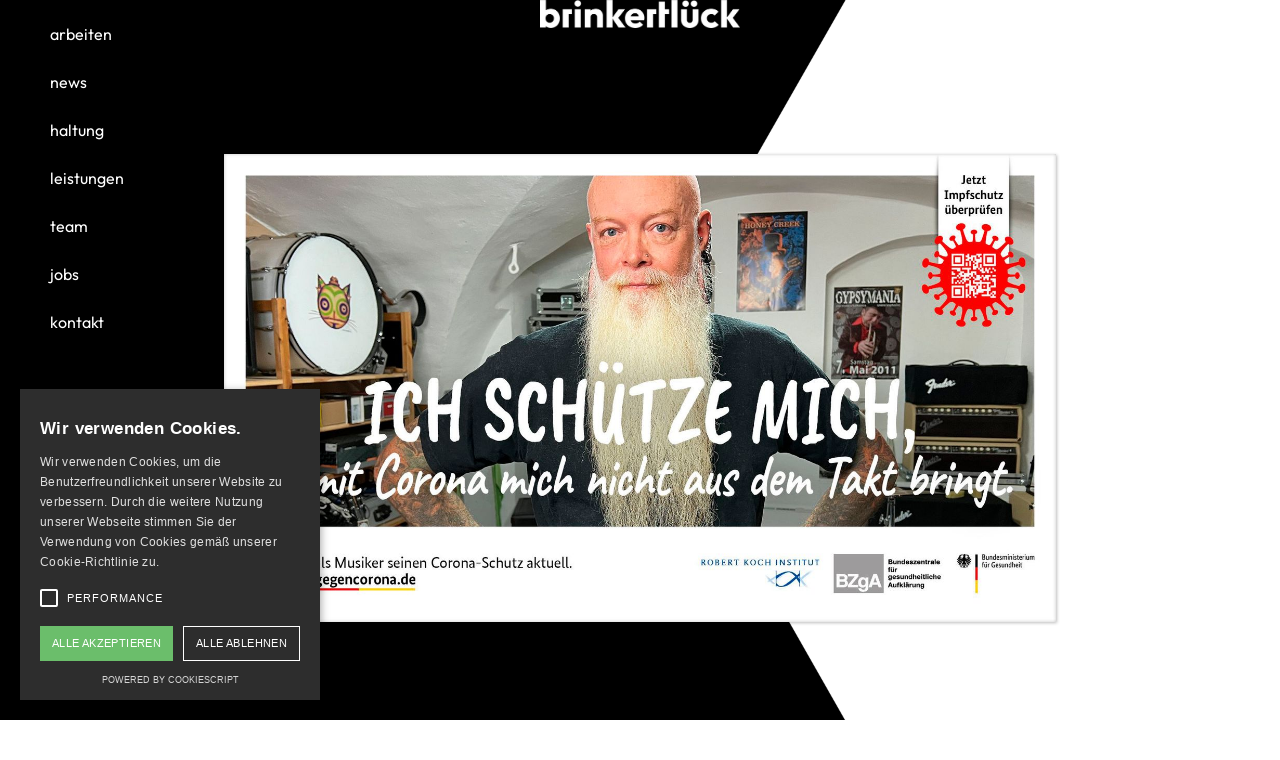

--- FILE ---
content_type: text/html
request_url: https://www.brinkertlueck.com/arbeiten/bmg
body_size: 6279
content:
<!DOCTYPE html><!-- Last Published: Mon Dec 22 2025 09:14:10 GMT+0000 (Coordinated Universal Time) --><html data-wf-domain="www.brinkertlueck.com" data-wf-page="6234b333904455957908fa0b" data-wf-site="62336f85b364c157e43efe8f" lang="de" data-wf-collection="6234b33390445555a408fa06" data-wf-item-slug="bmg"><head><meta charset="utf-8"/><title>brinkertlueck</title><meta content="width=device-width, initial-scale=1" name="viewport"/><link href="https://cdn.prod.website-files.com/62336f85b364c157e43efe8f/css/brinkertlueck.shared.fa96db887.css" rel="stylesheet" type="text/css"/><link href="https://fonts.googleapis.com" rel="preconnect"/><link href="https://fonts.gstatic.com" rel="preconnect" crossorigin="anonymous"/><script src="https://ajax.googleapis.com/ajax/libs/webfont/1.6.26/webfont.js" type="text/javascript"></script><script type="text/javascript">WebFont.load({  google: {    families: ["Droid Sans:400,700"]  }});</script><script type="text/javascript">!function(o,c){var n=c.documentElement,t=" w-mod-";n.className+=t+"js",("ontouchstart"in o||o.DocumentTouch&&c instanceof DocumentTouch)&&(n.className+=t+"touch")}(window,document);</script><link href="https://cdn.prod.website-files.com/62336f85b364c157e43efe8f/62da59eb70837366fb868f93_DFB_BL_Favicon.png" rel="shortcut icon" type="image/x-icon"/><link href="https://cdn.prod.website-files.com/62336f85b364c157e43efe8f/62da59ef2c7bd66e8adf1181_BL_Webclip.png" rel="apple-touch-icon"/><script async="" src="https://www.googletagmanager.com/gtag/js?id=G-7888ED0SLZ"></script><script type="text/javascript">window.dataLayer = window.dataLayer || [];function gtag(){dataLayer.push(arguments);}gtag('set', 'developer_id.dZGVlNj', true);gtag('js', new Date());gtag('config', 'G-7888ED0SLZ');</script><script type="text/javascript" charset="UTF-8" src="//cdn.cookie-script.com/s/8b0a107b8f553a5f2ce3fa4d38a058f1.js"></script></head><body><div class="headerarbeiten workmobile"><div class="menu-links"><div class="w-layout-grid grid-5"><a id="w-node-_8f0455a6-cae8-a7ef-acac-8e4f1648b97f-1648b97d" data-w-id="8f0455a6-cae8-a7ef-acac-8e4f1648b97f" href="/arbeiten-all" class="headermenu">arbeiten</a><a id="w-node-_8f0455a6-cae8-a7ef-acac-8e4f1648b981-1648b97d" data-w-id="8f0455a6-cae8-a7ef-acac-8e4f1648b981" href="/news" class="headermenu">news</a><a id="w-node-_5e8f33be-1a2c-2a25-1013-2c39e5a670d8-1648b97d" data-w-id="5e8f33be-1a2c-2a25-1013-2c39e5a670d8" href="/haltung" class="headermenu">haltung</a><a id="w-node-_673858fc-6fdd-e2f3-5eb7-6a927ea5d82f-1648b97d" data-w-id="673858fc-6fdd-e2f3-5eb7-6a927ea5d82f" href="/leistungen" class="headermenu">leistungen</a><a id="w-node-_29f20549-4fb6-d6b8-4c59-72cc2f9a2db2-1648b97d" data-w-id="29f20549-4fb6-d6b8-4c59-72cc2f9a2db2" href="/team" class="headermenu">team</a><a id="w-node-_8f0455a6-cae8-a7ef-acac-8e4f1648b983-1648b97d" data-w-id="8f0455a6-cae8-a7ef-acac-8e4f1648b983" href="/jobs" class="headermenu">jobs</a><a id="w-node-b505a065-edd9-e9f1-6fb1-94c422359173-1648b97d" data-w-id="b505a065-edd9-e9f1-6fb1-94c422359173" href="/kontakt" class="headermenu">kontakt</a></div></div><div data-animation="default" data-collapse="medium" data-duration="400" data-easing="ease" data-easing2="ease" role="banner" class="logobar w-nav"><div class="container-10 w-container"><a href="/" data-w-id="3a7626e7-df1d-21c7-0d94-424014e00999" class="brand-3 w-nav-brand"><img src="https://cdn.prod.website-files.com/62336f85b364c157e43efe8f/62b4808803ec6d5b2bf3eec6_BLC_Logo_weiss.png" loading="lazy" width="200" sizes="(max-width: 479px) 95vw, 200.00001525878906px" alt="brinkertlück" srcset="https://cdn.prod.website-files.com/62336f85b364c157e43efe8f/62b4808803ec6d5b2bf3eec6_BLC_Logo_weiss-p-500.png 500w, https://cdn.prod.website-files.com/62336f85b364c157e43efe8f/62b4808803ec6d5b2bf3eec6_BLC_Logo_weiss-p-800.png 800w, https://cdn.prod.website-files.com/62336f85b364c157e43efe8f/62b4808803ec6d5b2bf3eec6_BLC_Logo_weiss-p-1080.png 1080w, https://cdn.prod.website-files.com/62336f85b364c157e43efe8f/62b4808803ec6d5b2bf3eec6_BLC_Logo_weiss-p-1600.png 1600w, https://cdn.prod.website-files.com/62336f85b364c157e43efe8f/62b4808803ec6d5b2bf3eec6_BLC_Logo_weiss-p-2000.png 2000w, https://cdn.prod.website-files.com/62336f85b364c157e43efe8f/62b4808803ec6d5b2bf3eec6_BLC_Logo_weiss.png 3396w"/></a></div></div><div class="bildhalterheader worktablet workmobile"><img src="https://cdn.prod.website-files.com/6234532f03205c4e594ddb10/63f36985c05007bce79fcb5e_BMG_1920x1080.jpg" loading="lazy" alt="Bundesministerium für Gesundheit" sizes="100vw" srcset="https://cdn.prod.website-files.com/6234532f03205c4e594ddb10/63f36985c05007bce79fcb5e_BMG_1920x1080-p-500.jpg 500w, https://cdn.prod.website-files.com/6234532f03205c4e594ddb10/63f36985c05007bce79fcb5e_BMG_1920x1080-p-800.jpg 800w, https://cdn.prod.website-files.com/6234532f03205c4e594ddb10/63f36985c05007bce79fcb5e_BMG_1920x1080-p-1080.jpg 1080w, https://cdn.prod.website-files.com/6234532f03205c4e594ddb10/63f36985c05007bce79fcb5e_BMG_1920x1080-p-1600.jpg 1600w, https://cdn.prod.website-files.com/6234532f03205c4e594ddb10/63f36985c05007bce79fcb5e_BMG_1920x1080.jpg 1920w" class="headerbildarbeiten workmobile"/></div><div class="w-layout-grid grid"><a id="w-node-_55ac73b5-2f0c-2934-93e6-fdf70a3e06f9-0a3e06f7" href="https://www.instagram.com/accounts/login/?next=/brinkertlueck/" target="_blank" class="w-inline-block"><img src="https://cdn.prod.website-files.com/62336f85b364c157e43efe8f/6241a86dbfd036631ab8ead5_60bd31e136c41f91f376a184_Instagram.svg" loading="lazy" data-w-id="55ac73b5-2f0c-2934-93e6-fdf70a3e06f8" id="w-node-_55ac73b5-2f0c-2934-93e6-fdf70a3e06f8-0a3e06f7" alt="Instagram" class="social"/></a><a id="w-node-_55ac73b5-2f0c-2934-93e6-fdf70a3e06fc-0a3e06f7" href="https://twitter.com/brinkertlueck" target="_blank" class="w-inline-block"><img src="https://cdn.prod.website-files.com/62336f85b364c157e43efe8f/64db168a6d4203c5c217a9e1_x-twitter.png" loading="lazy" data-w-id="55ac73b5-2f0c-2934-93e6-fdf70a3e06fb" id="w-node-_55ac73b5-2f0c-2934-93e6-fdf70a3e06fb-0a3e06f7" alt="Twitter X" class="social"/></a><a href="https://www.linkedin.com/company/brinkertlueck/?originalSubdomain=de" target="_blank" class="w-inline-block"><img src="https://cdn.prod.website-files.com/62336f85b364c157e43efe8f/62f4f660c5de64d47d260013_Instagram_schwarz.png" loading="lazy" data-w-id="55ac73b5-2f0c-2934-93e6-fdf70a3e06fa" id="w-node-_55ac73b5-2f0c-2934-93e6-fdf70a3e06fa-0a3e06f7" alt="Linkedin" class="social"/></a><a href="https://www.facebook.com/brinkertlueck/" target="_blank" class="w-inline-block"><img src="https://cdn.prod.website-files.com/62336f85b364c157e43efe8f/6241a86dc2594d0763ac3a9a_60bd31e1b4e34d10118b5b66_Facebook.svg" loading="lazy" data-w-id="edf4ea46-0e8f-2218-a2a6-41d42a510c22" id="w-node-edf4ea46-0e8f-2218-a2a6-41d42a510c22-0a3e06f7" alt="Facebook" class="social"/></a></div></div><div data-animation="default" class="navbar navbar-2 w-nav" data-easing2="ease" data-easing="ease" data-collapse="medium" data-w-id="113fb521-1ed0-888d-43fe-39ed0027ddc4" role="banner" data-duration="400" data-doc-height="1"><div class="container-17 w-container"><a href="/" class="brand w-nav-brand"><img src="https://cdn.prod.website-files.com/62336f85b364c157e43efe8f/62b42b47d6e52a78dece6629_BLC_Logo_schwarz.png" loading="lazy" data-w-id="113fb521-1ed0-888d-43fe-39ed0027ddc7" width="170" alt="brinkertlück
" srcset="https://cdn.prod.website-files.com/62336f85b364c157e43efe8f/62b42b47d6e52a78dece6629_BLC_Logo_schwarz-p-500.png 500w, https://cdn.prod.website-files.com/62336f85b364c157e43efe8f/62b42b47d6e52a78dece6629_BLC_Logo_schwarz-p-800.png 800w, https://cdn.prod.website-files.com/62336f85b364c157e43efe8f/62b42b47d6e52a78dece6629_BLC_Logo_schwarz-p-1080.png 1080w, https://cdn.prod.website-files.com/62336f85b364c157e43efe8f/62b42b47d6e52a78dece6629_BLC_Logo_schwarz-p-1600.png 1600w, https://cdn.prod.website-files.com/62336f85b364c157e43efe8f/62b42b47d6e52a78dece6629_BLC_Logo_schwarz-p-2000.png 2000w, https://cdn.prod.website-files.com/62336f85b364c157e43efe8f/62b42b47d6e52a78dece6629_BLC_Logo_schwarz.png 3396w" sizes="(max-width: 479px) 94vw, 170px" class="image-9"/></a><nav role="navigation" class="nav-menu w-nav-menu"><a href="/arbeiten-all" data-w-id="113fb521-1ed0-888d-43fe-39ed0027ddc9" class="nav-link dropdown w-nav-link">arbeiten</a><a href="/news" data-w-id="113fb521-1ed0-888d-43fe-39ed0027ddcb" class="nav-link dropdown w-nav-link">news</a><a href="/haltung" data-w-id="16dd245f-f9e1-6385-c179-8628079d422e" class="nav-link dropdown w-nav-link">haltung</a><a href="/leistungen" data-w-id="32739a9f-c48a-5714-53d6-36cd154af076" class="nav-link dropdown w-nav-link">leistungen</a><a href="/team" data-w-id="10dfeee8-9e4f-3a1d-b375-883d319c275d" class="nav-link dropdown w-nav-link">team</a><a href="/jobs" data-w-id="113fb521-1ed0-888d-43fe-39ed0027ddcd" class="nav-link dropdown w-nav-link">jobs</a><a href="/kontakt" data-w-id="6fe1ca44-7816-0af6-1815-e828b17002fd" class="nav-link dropdown w-nav-link">kontakt</a></nav><div class="menu-button-2 w-nav-button"><div class="icon w-icon-nav-menu"></div></div></div></div><div class="labelwrapper"><div class="labeling"><div class="flie-text labeling">DE</div><div class="divider"></div><a href="#" data-w-id="8b1f228b-3082-1393-5687-0f544af99773" class="flie-text labeling artikel article w-condition-invisible">Zum Artikel</a></div></div><div class="w-layout-grid projekt-details custom"><h1 id="w-node-_059e7896-df90-4ebe-ccfb-59260ae2d5af-7908fa0b" class="hero-paragraph projekt heading nocaps xs">“Ich schütze mich …”</h1><div class="split-richtext"><div id="columns" class="flie-text schwarz w-richtext"><p><em>Die Corona-Schutzkampagne für das Bundesgesundheitsministerium</em></p><p>Zweieinhalb Jahre Pandemie haben bei der deutschen Bevölkerung zu einer Impf- und Pandemie-Müdigkeit geführt. Neben der reinen Information, wie bei vergangenen Kampagnen und dem Faktenbooster, brauchte es eine Kampagne, die emotional an die Eigenverantwortung der Bürgerinnen und Bürger appelliert, ohne den Zeigefinger zu erheben. </p><p>‍</p><p>Unser Ansatz:</p><p>Echte Menschen mit echten (Corona-)Schicksalen wurden zu den Protagonisten unserer Kampagne, die stellvertretend für 84 Millionen an 84 Tagen ihre Geschichte erzählen. So machte die Kampagne durch 84 TV, Radio-Spots und DOOH-Motiven bewusst, dass die Pandemie nicht nur eine Statistik ist, sondern vielmehr eine Summe von Einzelschicksalen - und wurde so zum Bindeglied von der Pandemie zur Endemie.</p></div><div class="w-embed"><style>
#columns {
-moz-column-count: 2; 
-moz-column-gap: 2em; 
-webkit-column-count: 2; 
-webkit-column-gap: 2em; 
}
</style></div></div><div class="infoblock-news work"><div id="w-node-_8f781a31-d0ef-d10b-3a8d-4a575ea38feb-7908fa0b" class="info aus">erschienen</div><div id="w-node-dbe2d656-ecba-614e-d601-5f2b838fdb62-7908fa0b" class="projektinfos aus">2022</div><div id="w-node-cf369f9a-504a-d5b6-833a-2267e04d9055-7908fa0b" class="info aus">Projektart</div><div id="w-node-_8d6e6bbb-fb9d-8a1f-beae-4a25b2cc5a7d-7908fa0b" class="projektinfos aus">Kampagne</div></div></div><div><div class="w-container"><div class="w-embed"></div><div data-w-id="a698d1e1-94ac-4fef-3d56-5468c6dab4ae" class="rich-text-block-2 w-richtext"><div class="w-embed w-iframe"><div style="display:flex;justify-content:center;background-color:#000;padding:0px;">
    <div style="max-width:1920px;width:100%;overflow:hidden;">
        <div style="position:relative;padding-bottom:56.25%;height:0;">
            <iframe src="https://player.vimeo.com/video/962246599?h=2556b1d761&badge=0&autopause=0&player_id=0&app_id=58479&title=0&byline=0&portrait=0&loop=1" frameborder="0" allow="autoplay; fullscreen; picture-in-picture; clipboard-write" style="position:absolute;top:0;left:0;width:100%;height:100%;" title="Impfkampagne-1"></iframe>
        </div>
    </div>
</div></div><p>‍</p><div class="w-embed w-iframe"><div style="display:flex;justify-content:center;background-color:#000;padding:0px;">
    <div style="max-width:1920px;width:100%;overflow:hidden;">
        <div style="position:relative;padding-bottom:56.25%;height:0;">
            <iframe src="https://player.vimeo.com/video/962248020?h=e422137cf1&badge=0&autopause=0&player_id=0&app_id=58479&title=0&byline=0&portrait=0&loop=1" frameborder="0" allow="autoplay; fullscreen; picture-in-picture; clipboard-write" style="position:absolute;top:0;left:0;width:100%;height:100%;" title="Impfkampagne-2"></iframe>
        </div>
    </div>
</div></div></div></div></div><div class="section-12"><div class="collection-list-wrapper-2 w-dyn-list"><script type="text/x-wf-template" id="wf-template-c894ca46-157f-9fb7-3503-8d1484dacd1b">%3Cdiv%20role%3D%22listitem%22%20class%3D%22collection-item-2%20w-dyn-item%20w-dyn-repeater-item%22%3E%3Cdiv%20style%3D%22background-image%3Aurl(%26quot%3Bhttps%3A%2F%2Fcdn.prod.website-files.com%2F6234532f03205c4e594ddb10%2F63f367ad344db258dcdcf36f_BMG-2.jpg%26quot%3B)%22%20class%3D%22projektbilder%22%3E%3C%2Fdiv%3E%3C%2Fdiv%3E</script><div role="list" class="collection-list-4 w-dyn-items"><div role="listitem" class="collection-item-2 w-dyn-item w-dyn-repeater-item"><div style="background-image:url(&quot;https://cdn.prod.website-files.com/6234532f03205c4e594ddb10/63f367ad344db258dcdcf36f_BMG-2.jpg&quot;)" class="projektbilder"></div></div><div role="listitem" class="collection-item-2 w-dyn-item w-dyn-repeater-item"><div style="background-image:url(&quot;https://cdn.prod.website-files.com/6234532f03205c4e594ddb10/63f367adc736fa997f537201_BMG-Kampagne.jpg&quot;)" class="projektbilder"></div></div><div role="listitem" class="collection-item-2 w-dyn-item w-dyn-repeater-item"><div style="background-image:url(&quot;https://cdn.prod.website-files.com/6234532f03205c4e594ddb10/6672d55339390ceef6d6265a_221026_Toddy_BMG_1920x1080_Paket_02.jpg&quot;)" class="projektbilder"></div></div><div role="listitem" class="collection-item-2 w-dyn-item w-dyn-repeater-item"><div style="background-image:url(&quot;https://cdn.prod.website-files.com/6234532f03205c4e594ddb10/6672d5539d439a3accc0570f_221101_Robert_BMG_1920x1080_Paket_03.jpg&quot;)" class="projektbilder"></div></div><div role="listitem" class="collection-item-2 w-dyn-item w-dyn-repeater-item"><div style="background-image:url(&quot;https://cdn.prod.website-files.com/6234532f03205c4e594ddb10/6672d55310c1478d02cae409_221130_Leopold_BMG_1920x1080_Paket_06.jpg&quot;)" class="projektbilder"></div></div><div role="listitem" class="collection-item-2 w-dyn-item w-dyn-repeater-item"><div style="background-image:url(&quot;https://cdn.prod.website-files.com/6234532f03205c4e594ddb10/6672d5535ccf5d20e62a00ea_221212_BMG_Heinz_1920x1080_Paket_07.jpg&quot;)" class="projektbilder"></div></div><div role="listitem" class="collection-item-2 w-dyn-item w-dyn-repeater-item"><div style="background-image:url(&quot;https://cdn.prod.website-files.com/6234532f03205c4e594ddb10/6672d553e24744e164be05ab_221213_BMG_Julie_1920x1080_Paket_08_01.jpg&quot;)" class="projektbilder"></div></div><div role="listitem" class="collection-item-2 w-dyn-item w-dyn-repeater-item"><div style="background-image:url(&quot;https://cdn.prod.website-files.com/6234532f03205c4e594ddb10/6672d55365355844395bec85_221228_Pauline_1920x1080_Paket_10.jpg&quot;)" class="projektbilder"></div></div><div role="listitem" class="collection-item-2 w-dyn-item w-dyn-repeater-item"><div style="background-image:url(&quot;https://cdn.prod.website-files.com/6234532f03205c4e594ddb10/6672d553099550fa20abbdc1_BMG_1920x1080_Paket_04_023.jpg&quot;)" class="projektbilder"></div></div><div role="listitem" class="collection-item-2 w-dyn-item w-dyn-repeater-item"><div style="background-image:url(&quot;https://cdn.prod.website-files.com/6234532f03205c4e594ddb10/6672d553eee09626e0aebe23_BMG_1920x1080_Paket_04_0210.jpg&quot;)" class="projektbilder"></div></div></div><div class="empty-state w-dyn-hide w-dyn-empty"><div>No items found.</div></div></div></div><div class="divider"></div><div class="section-11"><div class="w-container"><div class="w-dyn-list"><div role="list" class="w-dyn-items w-row"><div data-w-id="1dfe84d5-fa3e-02e2-7e35-a51852a073d4" role="listitem" class="collection-item-4 w-dyn-item w-col w-col-4"><a data-w-id="3ef062b3-6999-7d77-3db0-1eb2ca338da6" style="opacity:0" href="/arbeiten/dfb" class="w-inline-block"><img src="https://cdn.prod.website-files.com/6234532f03205c4e594ddb10/665f2d56bb1f603593b311da_DFB_Antirassismus_KeyVisual_Social_16zu9.jpg" loading="lazy" alt="DFB" sizes="(max-width: 767px) 96vw, (max-width: 991px) 30vw, 299.5052185058594px" srcset="https://cdn.prod.website-files.com/6234532f03205c4e594ddb10/665f2d56bb1f603593b311da_DFB_Antirassismus_KeyVisual_Social_16zu9-p-500.jpg 500w, https://cdn.prod.website-files.com/6234532f03205c4e594ddb10/665f2d56bb1f603593b311da_DFB_Antirassismus_KeyVisual_Social_16zu9-p-800.jpg 800w, https://cdn.prod.website-files.com/6234532f03205c4e594ddb10/665f2d56bb1f603593b311da_DFB_Antirassismus_KeyVisual_Social_16zu9-p-1080.jpg 1080w, https://cdn.prod.website-files.com/6234532f03205c4e594ddb10/665f2d56bb1f603593b311da_DFB_Antirassismus_KeyVisual_Social_16zu9-p-1600.jpg 1600w, https://cdn.prod.website-files.com/6234532f03205c4e594ddb10/665f2d56bb1f603593b311da_DFB_Antirassismus_KeyVisual_Social_16zu9-p-2000.jpg 2000w, https://cdn.prod.website-files.com/6234532f03205c4e594ddb10/665f2d56bb1f603593b311da_DFB_Antirassismus_KeyVisual_Social_16zu9-p-2600.jpg 2600w, https://cdn.prod.website-files.com/6234532f03205c4e594ddb10/665f2d56bb1f603593b311da_DFB_Antirassismus_KeyVisual_Social_16zu9-p-3200.jpg 3200w, https://cdn.prod.website-files.com/6234532f03205c4e594ddb10/665f2d56bb1f603593b311da_DFB_Antirassismus_KeyVisual_Social_16zu9.jpg 3840w"/><h1 class="newsquelle work">DFB</h1></a></div><div data-w-id="1dfe84d5-fa3e-02e2-7e35-a51852a073d4" role="listitem" class="collection-item-4 w-dyn-item w-col w-col-4"><a data-w-id="3ef062b3-6999-7d77-3db0-1eb2ca338da6" style="opacity:0" href="/arbeiten/samsung" class="w-inline-block"><img src="https://cdn.prod.website-files.com/6234532f03205c4e594ddb10/691c3091d3ca17c307dbbbac_Titelbild.jpg" loading="lazy" alt="Samsung" sizes="(max-width: 767px) 96vw, (max-width: 991px) 30vw, 299.5052185058594px" srcset="https://cdn.prod.website-files.com/6234532f03205c4e594ddb10/691c3091d3ca17c307dbbbac_Titelbild-p-500.jpg 500w, https://cdn.prod.website-files.com/6234532f03205c4e594ddb10/691c3091d3ca17c307dbbbac_Titelbild-p-800.jpg 800w, https://cdn.prod.website-files.com/6234532f03205c4e594ddb10/691c3091d3ca17c307dbbbac_Titelbild-p-1080.jpg 1080w, https://cdn.prod.website-files.com/6234532f03205c4e594ddb10/691c3091d3ca17c307dbbbac_Titelbild-p-1600.jpg 1600w, https://cdn.prod.website-files.com/6234532f03205c4e594ddb10/691c3091d3ca17c307dbbbac_Titelbild.jpg 1920w"/><h1 class="newsquelle work">Samsung</h1></a></div><div data-w-id="1dfe84d5-fa3e-02e2-7e35-a51852a073d4" role="listitem" class="collection-item-4 w-dyn-item w-col w-col-4"><a data-w-id="3ef062b3-6999-7d77-3db0-1eb2ca338da6" style="opacity:0" href="/arbeiten/auf-schalke-eg" class="w-inline-block"><img src="https://cdn.prod.website-files.com/6234532f03205c4e594ddb10/679a4f43db8396dd2677f527_Auf-Schalke-eG_KeyVisual_Abformate_Logo-HL_SocialMedia_1920x1080.jpg" loading="lazy" alt="Auf Schalke eG" sizes="(max-width: 767px) 96vw, (max-width: 991px) 30vw, 299.5052185058594px" srcset="https://cdn.prod.website-files.com/6234532f03205c4e594ddb10/679a4f43db8396dd2677f527_Auf-Schalke-eG_KeyVisual_Abformate_Logo-HL_SocialMedia_1920x1080-p-500.jpg 500w, https://cdn.prod.website-files.com/6234532f03205c4e594ddb10/679a4f43db8396dd2677f527_Auf-Schalke-eG_KeyVisual_Abformate_Logo-HL_SocialMedia_1920x1080-p-800.jpg 800w, https://cdn.prod.website-files.com/6234532f03205c4e594ddb10/679a4f43db8396dd2677f527_Auf-Schalke-eG_KeyVisual_Abformate_Logo-HL_SocialMedia_1920x1080-p-1080.jpg 1080w, https://cdn.prod.website-files.com/6234532f03205c4e594ddb10/679a4f43db8396dd2677f527_Auf-Schalke-eG_KeyVisual_Abformate_Logo-HL_SocialMedia_1920x1080-p-1600.jpg 1600w, https://cdn.prod.website-files.com/6234532f03205c4e594ddb10/679a4f43db8396dd2677f527_Auf-Schalke-eG_KeyVisual_Abformate_Logo-HL_SocialMedia_1920x1080.jpg 1920w"/><h1 class="newsquelle work">Auf Schalke eG</h1></a></div></div></div></div></div><a data-w-id="02a55f35-0097-b5f2-7ad3-3bb25d67f4bc" href="/arbeiten-all" class="buttonneu einzel mobiles thework w-button">alle ansehen</a><div class="cta"><div class="container-3 w-container"><div class="w-layout-grid grid-3"><a id="w-node-_669d0462-9c67-8ef8-ad6a-85ce9ce15446-9ce15443" data-w-id="669d0462-9c67-8ef8-ad6a-85ce9ce15446" href="/kontakt" class="buttonneu weiss symbol w-button">mit uns arbeiten</a><a id="w-node-_669d0462-9c67-8ef8-ad6a-85ce9ce15448-9ce15443" data-w-id="669d0462-9c67-8ef8-ad6a-85ce9ce15448" href="/jobs" class="buttonneu weiss symbol w-button">für uns arbeiten</a></div></div></div><section class="footer-dark"><div class="footer-wrapper"><a href="/" class="footer-brand w-inline-block"><img src="https://cdn.prod.website-files.com/62336f85b364c157e43efe8f/62b42b47d6e52a78dece6629_BLC_Logo_schwarz.png" loading="lazy" width="160" data-w-id="6aff2ac2-ea7f-5993-7baf-565197e64d32" alt="brinkertlück
" srcset="https://cdn.prod.website-files.com/62336f85b364c157e43efe8f/62b42b47d6e52a78dece6629_BLC_Logo_schwarz-p-500.png 500w, https://cdn.prod.website-files.com/62336f85b364c157e43efe8f/62b42b47d6e52a78dece6629_BLC_Logo_schwarz-p-800.png 800w, https://cdn.prod.website-files.com/62336f85b364c157e43efe8f/62b42b47d6e52a78dece6629_BLC_Logo_schwarz-p-1080.png 1080w, https://cdn.prod.website-files.com/62336f85b364c157e43efe8f/62b42b47d6e52a78dece6629_BLC_Logo_schwarz-p-1600.png 1600w, https://cdn.prod.website-files.com/62336f85b364c157e43efe8f/62b42b47d6e52a78dece6629_BLC_Logo_schwarz-p-2000.png 2000w, https://cdn.prod.website-files.com/62336f85b364c157e43efe8f/62b42b47d6e52a78dece6629_BLC_Logo_schwarz.png 3396w" sizes="160px" class="image-13"/></a><div class="footer-content"><div id="w-node-_6aff2ac2-ea7f-5993-7baf-565197e64d34-97e64d2f" class="footer-block"><div class="footer-link ohnehover">brinkertlück DE<br/>Lippmannstraße 8A<br/>22769 Hamburg<br/><br/>+49 (0) 170 19 90 10 3</div><a data-w-id="6aff2ac2-ea7f-5993-7baf-565197e64d35" href="mailto:contact@brinkertlueck.com" class="footer-link">contact@brinkertlueck.com</a></div><div id="w-node-_6aff2ac2-ea7f-5993-7baf-565197e64d40-97e64d2f" class="footer-block"><div class="footer-link ohnehover">brinkertlück CH<br/>Culmannstrasse 33<br/>8006 Zürich<br/>‍<br/>+41 (0) 43 243 70 87</div><a data-w-id="6aff2ac2-ea7f-5993-7baf-565197e64d41" href="mailto:contact.schweiz@brinkertlueck.com" class="footer-link">contact.schweiz@brinkertlueck.com</a></div><div id="w-node-_6aff2ac2-ea7f-5993-7baf-565197e64d4c-97e64d2f" class="footer-block"><a href="mailto:media@brinkertlueck.com" class="footer-link"><strong data-w-id="2a639672-9384-e49b-6a00-10dc956fd26c" class="bold-text-32">Pressekontakt</strong></a><div class="div-block-7"></div><a data-w-id="66f314d7-629d-8c1b-b21d-2fa19032a165" href="/impressum" class="footer-link">Impressum</a><a data-w-id="9386109f-e1f4-a8bb-5d5c-96cda868c682" href="/datenschutz" class="footer-link">Datenschutz</a></div></div><div class="footer-social-block mobilequer mobil"><a href="https://twitter.com/brinkertlueck?ref_src=twsrc%5Egoogle%7Ctwcamp%5Eserp%7Ctwgr%5Eauthor" target="_blank" class="footer-social-link twitter w-inline-block"><img src="https://cdn.prod.website-files.com/62336f85b364c157e43efe8f/64db168a6d4203c5c217a9e1_x-twitter.png" loading="lazy" width="19" height="19" alt="Twitter X" data-w-id="6aff2ac2-ea7f-5993-7baf-565197e64d53" class="twitter"/></a><a href="https://www.instagram.com/accounts/login/?next=/brinkertlueck/" target="_blank" class="footer-social-link w-inline-block"><img src="https://cdn.prod.website-files.com/62336f85b364c157e43efe8f/6241a86dbfd036631ab8ead5_60bd31e136c41f91f376a184_Instagram.svg" loading="lazy" height="19" width="19" alt="Instagram" data-w-id="6aff2ac2-ea7f-5993-7baf-565197e64d55"/></a><a href="https://www.linkedin.com/company/brinkertlueck/?originalSubdomain=de" target="_blank" class="footer-social-link w-inline-block"><img src="https://cdn.prod.website-files.com/62336f85b364c157e43efe8f/62f4f660c5de64d47d260013_Instagram_schwarz.png" loading="lazy" width="20" height="20" alt="Linkedin" data-w-id="6aff2ac2-ea7f-5993-7baf-565197e64d57"/></a><a href="https://de-de.facebook.com/brinkertlueck/" target="_blank" class="footer-social-link w-inline-block"><img src="https://cdn.prod.website-files.com/62336f85b364c157e43efe8f/6241a86dc2594d0763ac3a9a_60bd31e1b4e34d10118b5b66_Facebook.svg" loading="lazy" width="20" height="20" alt="Facebook" data-w-id="b86a808b-5f8e-2874-f5ad-a777cd2039b0"/></a></div></div><div class="container-15 w-container"></div><div class="container-14"></div><div class="footer-divider"></div><div class="footer-copyright-center">Copyright © 2024 brinkertlück</div></section><script src="https://d3e54v103j8qbb.cloudfront.net/js/jquery-3.5.1.min.dc5e7f18c8.js?site=62336f85b364c157e43efe8f" type="text/javascript" integrity="sha256-9/aliU8dGd2tb6OSsuzixeV4y/faTqgFtohetphbbj0=" crossorigin="anonymous"></script><script src="https://cdn.prod.website-files.com/62336f85b364c157e43efe8f/js/brinkertlueck.schunk.36b8fb49256177c8.js" type="text/javascript"></script><script src="https://cdn.prod.website-files.com/62336f85b364c157e43efe8f/js/brinkertlueck.schunk.e14cc810b2ff1616.js" type="text/javascript"></script><script src="https://cdn.prod.website-files.com/62336f85b364c157e43efe8f/js/brinkertlueck.9b65465a.c37b469196886d3d.js" type="text/javascript"></script></body></html>

--- FILE ---
content_type: text/html; charset=UTF-8
request_url: https://player.vimeo.com/video/962246599?h=2556b1d761&badge=0&autopause=0&player_id=0&app_id=58479&title=0&byline=0&portrait=0&loop=1
body_size: 6831
content:
<!DOCTYPE html>
<html lang="en">
<head>
  <meta charset="utf-8">
  <meta name="viewport" content="width=device-width,initial-scale=1,user-scalable=yes">
  
  <link rel="canonical" href="https://player.vimeo.com/video/962246599?h=2556b1d761">
  <meta name="googlebot" content="noindex,indexifembedded">
  
  
  <title>221119_Guenni on Vimeo</title>
  <style>
      body, html, .player, .fallback {
          overflow: hidden;
          width: 100%;
          height: 100%;
          margin: 0;
          padding: 0;
      }
      .fallback {
          
              background-color: transparent;
          
      }
      .player.loading { opacity: 0; }
      .fallback iframe {
          position: fixed;
          left: 0;
          top: 0;
          width: 100%;
          height: 100%;
      }
  </style>
  <link rel="modulepreload" href="https://f.vimeocdn.com/p/4.46.25/js/player.module.js" crossorigin="anonymous">
  <link rel="modulepreload" href="https://f.vimeocdn.com/p/4.46.25/js/vendor.module.js" crossorigin="anonymous">
  <link rel="preload" href="https://f.vimeocdn.com/p/4.46.25/css/player.css" as="style">
</head>

<body>


<div class="vp-placeholder">
    <style>
        .vp-placeholder,
        .vp-placeholder-thumb,
        .vp-placeholder-thumb::before,
        .vp-placeholder-thumb::after {
            position: absolute;
            top: 0;
            bottom: 0;
            left: 0;
            right: 0;
        }
        .vp-placeholder {
            visibility: hidden;
            width: 100%;
            max-height: 100%;
            height: calc(1080 / 1920 * 100vw);
            max-width: calc(1920 / 1080 * 100vh);
            margin: auto;
        }
        .vp-placeholder-carousel {
            display: none;
            background-color: #000;
            position: absolute;
            left: 0;
            right: 0;
            bottom: -60px;
            height: 60px;
        }
    </style>

    

    
        <style>
            .vp-placeholder-thumb {
                overflow: hidden;
                width: 100%;
                max-height: 100%;
                margin: auto;
            }
            .vp-placeholder-thumb::before,
            .vp-placeholder-thumb::after {
                content: "";
                display: block;
                filter: blur(7px);
                margin: 0;
                background: url(https://i.vimeocdn.com/video/1874917701-d4e9bb3bb6f88777c28b49556d61cb37c6feff33738d5d448b93f3c603b34302-d?mw=80&q=85) 50% 50% / contain no-repeat;
            }
            .vp-placeholder-thumb::before {
                 
                margin: -30px;
            }
        </style>
    

    <div class="vp-placeholder-thumb"></div>
    <div class="vp-placeholder-carousel"></div>
    <script>function placeholderInit(t,h,d,s,n,o){var i=t.querySelector(".vp-placeholder"),v=t.querySelector(".vp-placeholder-thumb");if(h){var p=function(){try{return window.self!==window.top}catch(a){return!0}}(),w=200,y=415,r=60;if(!p&&window.innerWidth>=w&&window.innerWidth<y){i.style.bottom=r+"px",i.style.maxHeight="calc(100vh - "+r+"px)",i.style.maxWidth="calc("+n+" / "+o+" * (100vh - "+r+"px))";var f=t.querySelector(".vp-placeholder-carousel");f.style.display="block"}}if(d){var e=new Image;e.onload=function(){var a=n/o,c=e.width/e.height;if(c<=.95*a||c>=1.05*a){var l=i.getBoundingClientRect(),g=l.right-l.left,b=l.bottom-l.top,m=window.innerWidth/g*100,x=window.innerHeight/b*100;v.style.height="calc("+e.height+" / "+e.width+" * "+m+"vw)",v.style.maxWidth="calc("+e.width+" / "+e.height+" * "+x+"vh)"}i.style.visibility="visible"},e.src=s}else i.style.visibility="visible"}
</script>
    <script>placeholderInit(document,  false ,  true , "https://i.vimeocdn.com/video/1874917701-d4e9bb3bb6f88777c28b49556d61cb37c6feff33738d5d448b93f3c603b34302-d?mw=80\u0026q=85",  1920 ,  1080 );</script>
</div>

<div id="player" class="player"></div>
<script>window.playerConfig = {"cdn_url":"https://f.vimeocdn.com","vimeo_api_url":"api.vimeo.com","request":{"files":{"dash":{"cdns":{"akfire_interconnect_quic":{"avc_url":"https://vod-adaptive-ak.vimeocdn.com/exp=1768961533~acl=%2F650f5990-2a6e-4b47-9f7f-51bc07a38954%2Fpsid%3D864a07ba8100dbd78ab7b1cac522581487ba7575e844ff04c6c959fabf8cc641%2F%2A~hmac=e9b9a0777a1d7c00159a0da1cb3484c3e831d2e5e32f0bdc3882db761976f75a/650f5990-2a6e-4b47-9f7f-51bc07a38954/psid=864a07ba8100dbd78ab7b1cac522581487ba7575e844ff04c6c959fabf8cc641/v2/playlist/av/primary/prot/cXNyPTE/playlist.json?omit=av1-hevc\u0026pathsig=8c953e4f~cQWa9AeVwonS-tgOroHKDpgpd-N-A--YJeui1HrznSY\u0026qsr=1\u0026r=dXM%3D\u0026rh=4nJK4G","origin":"gcs","url":"https://vod-adaptive-ak.vimeocdn.com/exp=1768961533~acl=%2F650f5990-2a6e-4b47-9f7f-51bc07a38954%2Fpsid%3D864a07ba8100dbd78ab7b1cac522581487ba7575e844ff04c6c959fabf8cc641%2F%2A~hmac=e9b9a0777a1d7c00159a0da1cb3484c3e831d2e5e32f0bdc3882db761976f75a/650f5990-2a6e-4b47-9f7f-51bc07a38954/psid=864a07ba8100dbd78ab7b1cac522581487ba7575e844ff04c6c959fabf8cc641/v2/playlist/av/primary/prot/cXNyPTE/playlist.json?pathsig=8c953e4f~cQWa9AeVwonS-tgOroHKDpgpd-N-A--YJeui1HrznSY\u0026qsr=1\u0026r=dXM%3D\u0026rh=4nJK4G"},"fastly_skyfire":{"avc_url":"https://skyfire.vimeocdn.com/1768961533-0x12b46dfc59621dc7faf58e60df381baf87aedc0e/650f5990-2a6e-4b47-9f7f-51bc07a38954/psid=864a07ba8100dbd78ab7b1cac522581487ba7575e844ff04c6c959fabf8cc641/v2/playlist/av/primary/prot/cXNyPTE/playlist.json?omit=av1-hevc\u0026pathsig=8c953e4f~cQWa9AeVwonS-tgOroHKDpgpd-N-A--YJeui1HrznSY\u0026qsr=1\u0026r=dXM%3D\u0026rh=4nJK4G","origin":"gcs","url":"https://skyfire.vimeocdn.com/1768961533-0x12b46dfc59621dc7faf58e60df381baf87aedc0e/650f5990-2a6e-4b47-9f7f-51bc07a38954/psid=864a07ba8100dbd78ab7b1cac522581487ba7575e844ff04c6c959fabf8cc641/v2/playlist/av/primary/prot/cXNyPTE/playlist.json?pathsig=8c953e4f~cQWa9AeVwonS-tgOroHKDpgpd-N-A--YJeui1HrznSY\u0026qsr=1\u0026r=dXM%3D\u0026rh=4nJK4G"}},"default_cdn":"akfire_interconnect_quic","separate_av":true,"streams":[{"profile":"f3f6f5f0-2e6b-4e90-994e-842d1feeabc0","id":"4f589bfd-38d1-4925-aafc-9f2ebc35f1de","fps":25,"quality":"720p"},{"profile":"f9e4a5d7-8043-4af3-b231-641ca735a130","id":"dc6254ec-8389-4d93-bec2-223354964ef4","fps":25,"quality":"540p"},{"profile":"5ff7441f-4973-4241-8c2e-976ef4a572b0","id":"fc9698ac-402a-49ee-b7e6-bdcf260ccb6d","fps":25,"quality":"1080p"},{"profile":"d0b41bac-2bf2-4310-8113-df764d486192","id":"4fde07ba-fd88-42d8-ad86-c2219a98b8c1","fps":25,"quality":"240p"},{"profile":"c3347cdf-6c91-4ab3-8d56-737128e7a65f","id":"68301889-168c-4b21-a63c-fbb4186e68c9","fps":25,"quality":"360p"}],"streams_avc":[{"profile":"c3347cdf-6c91-4ab3-8d56-737128e7a65f","id":"68301889-168c-4b21-a63c-fbb4186e68c9","fps":25,"quality":"360p"},{"profile":"f3f6f5f0-2e6b-4e90-994e-842d1feeabc0","id":"4f589bfd-38d1-4925-aafc-9f2ebc35f1de","fps":25,"quality":"720p"},{"profile":"f9e4a5d7-8043-4af3-b231-641ca735a130","id":"dc6254ec-8389-4d93-bec2-223354964ef4","fps":25,"quality":"540p"},{"profile":"5ff7441f-4973-4241-8c2e-976ef4a572b0","id":"fc9698ac-402a-49ee-b7e6-bdcf260ccb6d","fps":25,"quality":"1080p"},{"profile":"d0b41bac-2bf2-4310-8113-df764d486192","id":"4fde07ba-fd88-42d8-ad86-c2219a98b8c1","fps":25,"quality":"240p"}]},"hls":{"captions":"https://vod-adaptive-ak.vimeocdn.com/exp=1768961533~acl=%2F650f5990-2a6e-4b47-9f7f-51bc07a38954%2Fpsid%3D864a07ba8100dbd78ab7b1cac522581487ba7575e844ff04c6c959fabf8cc641%2F%2A~hmac=e9b9a0777a1d7c00159a0da1cb3484c3e831d2e5e32f0bdc3882db761976f75a/650f5990-2a6e-4b47-9f7f-51bc07a38954/psid=864a07ba8100dbd78ab7b1cac522581487ba7575e844ff04c6c959fabf8cc641/v2/playlist/av/primary/sub/164283059-c-de-x-autogen/prot/cXNyPTE/playlist.m3u8?ext-subs=1\u0026locale=de\u0026omit=opus\u0026pathsig=8c953e4f~yCg2mVEAY7GGes5Ak58gKTJxrDrL5sY5L-gKKnjYCHc\u0026qsr=1\u0026r=dXM%3D\u0026rh=4nJK4G\u0026sf=fmp4","cdns":{"akfire_interconnect_quic":{"avc_url":"https://vod-adaptive-ak.vimeocdn.com/exp=1768961533~acl=%2F650f5990-2a6e-4b47-9f7f-51bc07a38954%2Fpsid%3D864a07ba8100dbd78ab7b1cac522581487ba7575e844ff04c6c959fabf8cc641%2F%2A~hmac=e9b9a0777a1d7c00159a0da1cb3484c3e831d2e5e32f0bdc3882db761976f75a/650f5990-2a6e-4b47-9f7f-51bc07a38954/psid=864a07ba8100dbd78ab7b1cac522581487ba7575e844ff04c6c959fabf8cc641/v2/playlist/av/primary/sub/164283059-c-de-x-autogen/prot/cXNyPTE/playlist.m3u8?ext-subs=1\u0026locale=de\u0026omit=av1-hevc-opus\u0026pathsig=8c953e4f~yCg2mVEAY7GGes5Ak58gKTJxrDrL5sY5L-gKKnjYCHc\u0026qsr=1\u0026r=dXM%3D\u0026rh=4nJK4G\u0026sf=fmp4","captions":"https://vod-adaptive-ak.vimeocdn.com/exp=1768961533~acl=%2F650f5990-2a6e-4b47-9f7f-51bc07a38954%2Fpsid%3D864a07ba8100dbd78ab7b1cac522581487ba7575e844ff04c6c959fabf8cc641%2F%2A~hmac=e9b9a0777a1d7c00159a0da1cb3484c3e831d2e5e32f0bdc3882db761976f75a/650f5990-2a6e-4b47-9f7f-51bc07a38954/psid=864a07ba8100dbd78ab7b1cac522581487ba7575e844ff04c6c959fabf8cc641/v2/playlist/av/primary/sub/164283059-c-de-x-autogen/prot/cXNyPTE/playlist.m3u8?ext-subs=1\u0026locale=de\u0026omit=opus\u0026pathsig=8c953e4f~yCg2mVEAY7GGes5Ak58gKTJxrDrL5sY5L-gKKnjYCHc\u0026qsr=1\u0026r=dXM%3D\u0026rh=4nJK4G\u0026sf=fmp4","origin":"gcs","url":"https://vod-adaptive-ak.vimeocdn.com/exp=1768961533~acl=%2F650f5990-2a6e-4b47-9f7f-51bc07a38954%2Fpsid%3D864a07ba8100dbd78ab7b1cac522581487ba7575e844ff04c6c959fabf8cc641%2F%2A~hmac=e9b9a0777a1d7c00159a0da1cb3484c3e831d2e5e32f0bdc3882db761976f75a/650f5990-2a6e-4b47-9f7f-51bc07a38954/psid=864a07ba8100dbd78ab7b1cac522581487ba7575e844ff04c6c959fabf8cc641/v2/playlist/av/primary/sub/164283059-c-de-x-autogen/prot/cXNyPTE/playlist.m3u8?ext-subs=1\u0026locale=de\u0026omit=opus\u0026pathsig=8c953e4f~yCg2mVEAY7GGes5Ak58gKTJxrDrL5sY5L-gKKnjYCHc\u0026qsr=1\u0026r=dXM%3D\u0026rh=4nJK4G\u0026sf=fmp4"},"fastly_skyfire":{"avc_url":"https://skyfire.vimeocdn.com/1768961533-0x12b46dfc59621dc7faf58e60df381baf87aedc0e/650f5990-2a6e-4b47-9f7f-51bc07a38954/psid=864a07ba8100dbd78ab7b1cac522581487ba7575e844ff04c6c959fabf8cc641/v2/playlist/av/primary/sub/164283059-c-de-x-autogen/prot/cXNyPTE/playlist.m3u8?ext-subs=1\u0026locale=de\u0026omit=av1-hevc-opus\u0026pathsig=8c953e4f~yCg2mVEAY7GGes5Ak58gKTJxrDrL5sY5L-gKKnjYCHc\u0026qsr=1\u0026r=dXM%3D\u0026rh=4nJK4G\u0026sf=fmp4","captions":"https://skyfire.vimeocdn.com/1768961533-0x12b46dfc59621dc7faf58e60df381baf87aedc0e/650f5990-2a6e-4b47-9f7f-51bc07a38954/psid=864a07ba8100dbd78ab7b1cac522581487ba7575e844ff04c6c959fabf8cc641/v2/playlist/av/primary/sub/164283059-c-de-x-autogen/prot/cXNyPTE/playlist.m3u8?ext-subs=1\u0026locale=de\u0026omit=opus\u0026pathsig=8c953e4f~yCg2mVEAY7GGes5Ak58gKTJxrDrL5sY5L-gKKnjYCHc\u0026qsr=1\u0026r=dXM%3D\u0026rh=4nJK4G\u0026sf=fmp4","origin":"gcs","url":"https://skyfire.vimeocdn.com/1768961533-0x12b46dfc59621dc7faf58e60df381baf87aedc0e/650f5990-2a6e-4b47-9f7f-51bc07a38954/psid=864a07ba8100dbd78ab7b1cac522581487ba7575e844ff04c6c959fabf8cc641/v2/playlist/av/primary/sub/164283059-c-de-x-autogen/prot/cXNyPTE/playlist.m3u8?ext-subs=1\u0026locale=de\u0026omit=opus\u0026pathsig=8c953e4f~yCg2mVEAY7GGes5Ak58gKTJxrDrL5sY5L-gKKnjYCHc\u0026qsr=1\u0026r=dXM%3D\u0026rh=4nJK4G\u0026sf=fmp4"}},"default_cdn":"akfire_interconnect_quic","separate_av":true}},"file_codecs":{"av1":[],"avc":["68301889-168c-4b21-a63c-fbb4186e68c9","4f589bfd-38d1-4925-aafc-9f2ebc35f1de","dc6254ec-8389-4d93-bec2-223354964ef4","fc9698ac-402a-49ee-b7e6-bdcf260ccb6d","4fde07ba-fd88-42d8-ad86-c2219a98b8c1"],"hevc":{"dvh1":[],"hdr":[],"sdr":[]}},"lang":"en","referrer":"https://www.brinkertlueck.com/arbeiten/bmg","cookie_domain":".vimeo.com","signature":"c322b8f5009cbc5fe179755f15c24a34","timestamp":1768957933,"expires":3600,"text_tracks":[{"id":164283059,"lang":"de-x-autogen","url":"https://captions.vimeo.com/captions/164283059.vtt?expires=1768961533\u0026sig=dee7c340be2f6fc35ee547ff21e2804d05ca7d5e","kind":"captions","label":"Deutsch (automatisch generiert)","provenance":"ai_generated","default":true}],"thumb_preview":{"url":"https://videoapi-sprites.vimeocdn.com/video-sprites/image/994f91c8-ec5e-4ba6-b575-fd5869244d57.0.jpeg?ClientID=sulu\u0026Expires=1768961533\u0026Signature=e14b70fe71a18d74c56acf3f2dd93d28abc661b7","height":2640,"width":4686,"frame_height":240,"frame_width":426,"columns":11,"frames":120},"currency":"USD","session":"455dde577da4f0877762073686ba6c01798571741768957933","cookie":{"volume":1,"quality":null,"hd":0,"captions":null,"transcript":null,"captions_styles":{"color":null,"fontSize":null,"fontFamily":null,"fontOpacity":null,"bgOpacity":null,"windowColor":null,"windowOpacity":null,"bgColor":null,"edgeStyle":null},"audio_language":null,"audio_kind":null,"qoe_survey_vote":0},"build":{"backend":"31e9776","js":"4.46.25"},"urls":{"js":"https://f.vimeocdn.com/p/4.46.25/js/player.js","js_base":"https://f.vimeocdn.com/p/4.46.25/js","js_module":"https://f.vimeocdn.com/p/4.46.25/js/player.module.js","js_vendor_module":"https://f.vimeocdn.com/p/4.46.25/js/vendor.module.js","locales_js":{"de-DE":"https://f.vimeocdn.com/p/4.46.25/js/player.de-DE.js","en":"https://f.vimeocdn.com/p/4.46.25/js/player.js","es":"https://f.vimeocdn.com/p/4.46.25/js/player.es.js","fr-FR":"https://f.vimeocdn.com/p/4.46.25/js/player.fr-FR.js","ja-JP":"https://f.vimeocdn.com/p/4.46.25/js/player.ja-JP.js","ko-KR":"https://f.vimeocdn.com/p/4.46.25/js/player.ko-KR.js","pt-BR":"https://f.vimeocdn.com/p/4.46.25/js/player.pt-BR.js","zh-CN":"https://f.vimeocdn.com/p/4.46.25/js/player.zh-CN.js"},"ambisonics_js":"https://f.vimeocdn.com/p/external/ambisonics.min.js","barebone_js":"https://f.vimeocdn.com/p/4.46.25/js/barebone.js","chromeless_js":"https://f.vimeocdn.com/p/4.46.25/js/chromeless.js","three_js":"https://f.vimeocdn.com/p/external/three.rvimeo.min.js","vuid_js":"https://f.vimeocdn.com/js_opt/modules/utils/vuid.min.js","hive_sdk":"https://f.vimeocdn.com/p/external/hive-sdk.js","hive_interceptor":"https://f.vimeocdn.com/p/external/hive-interceptor.js","proxy":"https://player.vimeo.com/static/proxy.html","css":"https://f.vimeocdn.com/p/4.46.25/css/player.css","chromeless_css":"https://f.vimeocdn.com/p/4.46.25/css/chromeless.css","fresnel":"https://arclight.vimeo.com/add/player-stats","player_telemetry_url":"https://arclight.vimeo.com/player-events","telemetry_base":"https://lensflare.vimeo.com"},"flags":{"plays":1,"dnt":0,"autohide_controls":0,"preload_video":"metadata_on_hover","qoe_survey_forced":0,"ai_widget":0,"ecdn_delta_updates":0,"disable_mms":0,"check_clip_skipping_forward":0},"country":"US","client":{"ip":"18.191.209.238"},"ab_tests":{"cross_origin_texttracks":{"group":"variant","track":false,"data":null}},"atid":"2512439757.1768957933","ai_widget_signature":"21ab8036b82c7ee60d23f5ef1f1dcc376ea6e6463bcdf7d2c350b4cdf50027b6_1768961533","config_refresh_url":"https://player.vimeo.com/video/962246599/config/request?atid=2512439757.1768957933\u0026expires=3600\u0026referrer=https%3A%2F%2Fwww.brinkertlueck.com%2Farbeiten%2Fbmg\u0026session=455dde577da4f0877762073686ba6c01798571741768957933\u0026signature=c322b8f5009cbc5fe179755f15c24a34\u0026time=1768957933\u0026v=1"},"player_url":"player.vimeo.com","video":{"id":962246599,"title":"221119_Guenni","width":1920,"height":1080,"duration":20,"url":"","share_url":"https://vimeo.com/962246599/2556b1d761","embed_code":"\u003ciframe title=\"vimeo-player\" src=\"https://player.vimeo.com/video/962246599?h=2556b1d761\" width=\"640\" height=\"360\" frameborder=\"0\" referrerpolicy=\"strict-origin-when-cross-origin\" allow=\"autoplay; fullscreen; picture-in-picture; clipboard-write; encrypted-media; web-share\"   allowfullscreen\u003e\u003c/iframe\u003e","default_to_hd":0,"privacy":"unlisted","embed_permission":"public","thumbnail_url":"https://i.vimeocdn.com/video/1874917701-d4e9bb3bb6f88777c28b49556d61cb37c6feff33738d5d448b93f3c603b34302-d","owner":{"id":199666684,"name":"Brinkertlück GmbH","img":"https://i.vimeocdn.com/portrait/99992919_60x60?sig=15c9c94a4688ae0305207e146bafa1188c7443446d071edf7687515acfd819a0\u0026v=1\u0026region=us","img_2x":"https://i.vimeocdn.com/portrait/99992919_60x60?sig=15c9c94a4688ae0305207e146bafa1188c7443446d071edf7687515acfd819a0\u0026v=1\u0026region=us","url":"https://vimeo.com/user199666684","account_type":"starter"},"spatial":0,"live_event":null,"version":{"current":null,"available":[{"id":891039551,"file_id":3767754044,"is_current":true}]},"unlisted_hash":"2556b1d761","rating":{"id":6},"fps":25,"bypass_token":"eyJ0eXAiOiJKV1QiLCJhbGciOiJIUzI1NiJ9.eyJjbGlwX2lkIjo5NjIyNDY1OTksImV4cCI6MTc2ODk2MTU4MH0.qDGmC9oHX-wPpNdIYfK0inCTq-TpmnYMXyK83rj6qv4","channel_layout":"stereo","ai":0,"locale":"de"},"user":{"id":0,"team_id":0,"team_origin_user_id":0,"account_type":"none","liked":0,"watch_later":0,"owner":0,"mod":0,"logged_in":0,"private_mode_enabled":0,"vimeo_api_client_token":"eyJhbGciOiJIUzI1NiIsInR5cCI6IkpXVCJ9.eyJzZXNzaW9uX2lkIjoiNDU1ZGRlNTc3ZGE0ZjA4Nzc3NjIwNzM2ODZiYTZjMDE3OTg1NzE3NDE3Njg5NTc5MzMiLCJleHAiOjE3Njg5NjE1MzMsImFwcF9pZCI6MTE4MzU5LCJzY29wZXMiOiJwdWJsaWMgc3RhdHMifQ.MtfDhQiXFCqT7OhRIkj7Xr0bqHwhvTsfBxUDBLeZiC8"},"view":1,"vimeo_url":"vimeo.com","embed":{"audio_track":"","autoplay":0,"autopause":0,"dnt":0,"editor":0,"keyboard":1,"log_plays":1,"loop":1,"muted":0,"on_site":0,"texttrack":"","transparent":1,"outro":"videos","playsinline":1,"quality":null,"player_id":"0","api":null,"app_id":"58479","color":"00adef","color_one":"000000","color_two":"00adef","color_three":"ffffff","color_four":"000000","context":"embed.main","settings":{"auto_pip":1,"badge":0,"byline":0,"collections":0,"color":0,"force_color_one":0,"force_color_two":0,"force_color_three":0,"force_color_four":0,"embed":1,"fullscreen":1,"like":1,"logo":1,"playbar":1,"portrait":0,"pip":1,"share":0,"spatial_compass":0,"spatial_label":0,"speed":1,"title":0,"volume":1,"watch_later":1,"watch_full_video":1,"controls":1,"airplay":1,"audio_tracks":1,"chapters":1,"chromecast":1,"cc":1,"transcript":1,"quality":1,"play_button_position":0,"ask_ai":0,"skipping_forward":1,"debug_payload_collection_policy":"default"},"create_interactive":{"has_create_interactive":false,"viddata_url":""},"min_quality":null,"max_quality":null,"initial_quality":null,"prefer_mms":1}}</script>
<script>const fullscreenSupported="exitFullscreen"in document||"webkitExitFullscreen"in document||"webkitCancelFullScreen"in document||"mozCancelFullScreen"in document||"msExitFullscreen"in document||"webkitEnterFullScreen"in document.createElement("video");var isIE=checkIE(window.navigator.userAgent),incompatibleBrowser=!fullscreenSupported||isIE;window.noModuleLoading=!1,window.dynamicImportSupported=!1,window.cssLayersSupported=typeof CSSLayerBlockRule<"u",window.isInIFrame=function(){try{return window.self!==window.top}catch(e){return!0}}(),!window.isInIFrame&&/twitter/i.test(navigator.userAgent)&&window.playerConfig.video.url&&(window.location=window.playerConfig.video.url),window.playerConfig.request.lang&&document.documentElement.setAttribute("lang",window.playerConfig.request.lang),window.loadScript=function(e){var n=document.getElementsByTagName("script")[0];n&&n.parentNode?n.parentNode.insertBefore(e,n):document.head.appendChild(e)},window.loadVUID=function(){if(!window.playerConfig.request.flags.dnt&&!window.playerConfig.embed.dnt){window._vuid=[["pid",window.playerConfig.request.session]];var e=document.createElement("script");e.async=!0,e.src=window.playerConfig.request.urls.vuid_js,window.loadScript(e)}},window.loadCSS=function(e,n){var i={cssDone:!1,startTime:new Date().getTime(),link:e.createElement("link")};return i.link.rel="stylesheet",i.link.href=n,e.getElementsByTagName("head")[0].appendChild(i.link),i.link.onload=function(){i.cssDone=!0},i},window.loadLegacyJS=function(e,n){if(incompatibleBrowser){var i=e.querySelector(".vp-placeholder");i&&i.parentNode&&i.parentNode.removeChild(i);let a=`/video/${window.playerConfig.video.id}/fallback`;window.playerConfig.request.referrer&&(a+=`?referrer=${window.playerConfig.request.referrer}`),n.innerHTML=`<div class="fallback"><iframe title="unsupported message" src="${a}" frameborder="0"></iframe></div>`}else{n.className="player loading";var t=window.loadCSS(e,window.playerConfig.request.urls.css),r=e.createElement("script"),o=!1;r.src=window.playerConfig.request.urls.js,window.loadScript(r),r["onreadystatechange"in r?"onreadystatechange":"onload"]=function(){!o&&(!this.readyState||this.readyState==="loaded"||this.readyState==="complete")&&(o=!0,playerObject=new VimeoPlayer(n,window.playerConfig,t.cssDone||{link:t.link,startTime:t.startTime}))},window.loadVUID()}};function checkIE(e){e=e&&e.toLowerCase?e.toLowerCase():"";function n(r){return r=r.toLowerCase(),new RegExp(r).test(e);return browserRegEx}var i=n("msie")?parseFloat(e.replace(/^.*msie (\d+).*$/,"$1")):!1,t=n("trident")?parseFloat(e.replace(/^.*trident\/(\d+)\.(\d+).*$/,"$1.$2"))+4:!1;return i||t}
</script>
<script nomodule>
  window.noModuleLoading = true;
  var playerEl = document.getElementById('player');
  window.loadLegacyJS(document, playerEl);
</script>
<script type="module">try{import("").catch(()=>{})}catch(t){}window.dynamicImportSupported=!0;
</script>
<script type="module">if(!window.dynamicImportSupported||!window.cssLayersSupported){if(!window.noModuleLoading){window.noModuleLoading=!0;var playerEl=document.getElementById("player");window.loadLegacyJS(document,playerEl)}var moduleScriptLoader=document.getElementById("js-module-block");moduleScriptLoader&&moduleScriptLoader.parentElement.removeChild(moduleScriptLoader)}
</script>
<script type="module" id="js-module-block">if(!window.noModuleLoading&&window.dynamicImportSupported&&window.cssLayersSupported){const n=document.getElementById("player"),e=window.loadCSS(document,window.playerConfig.request.urls.css);import(window.playerConfig.request.urls.js_module).then(function(o){new o.VimeoPlayer(n,window.playerConfig,e.cssDone||{link:e.link,startTime:e.startTime}),window.loadVUID()}).catch(function(o){throw/TypeError:[A-z ]+import[A-z ]+module/gi.test(o)&&window.loadLegacyJS(document,n),o})}
</script>

<script type="application/ld+json">{"embedUrl":"https://player.vimeo.com/video/962246599?h=2556b1d761","thumbnailUrl":"https://i.vimeocdn.com/video/1874917701-d4e9bb3bb6f88777c28b49556d61cb37c6feff33738d5d448b93f3c603b34302-d?f=webp","name":"221119_Guenni","description":"This is \"221119_Guenni\" by \"Brinkertlück GmbH\" on Vimeo, the home for high quality videos and the people who love them.","duration":"PT20S","uploadDate":"2024-06-19T08:52:09-04:00","@context":"https://schema.org/","@type":"VideoObject"}</script>

</body>
</html>


--- FILE ---
content_type: text/html; charset=UTF-8
request_url: https://player.vimeo.com/video/962248020?h=e422137cf1&badge=0&autopause=0&player_id=0&app_id=58479&title=0&byline=0&portrait=0&loop=1
body_size: 6705
content:
<!DOCTYPE html>
<html lang="en">
<head>
  <meta charset="utf-8">
  <meta name="viewport" content="width=device-width,initial-scale=1,user-scalable=yes">
  
  <link rel="canonical" href="https://player.vimeo.com/video/962248020?h=e422137cf1">
  <meta name="googlebot" content="noindex,indexifembedded">
  
  
  <title>221017_James on Vimeo</title>
  <style>
      body, html, .player, .fallback {
          overflow: hidden;
          width: 100%;
          height: 100%;
          margin: 0;
          padding: 0;
      }
      .fallback {
          
              background-color: transparent;
          
      }
      .player.loading { opacity: 0; }
      .fallback iframe {
          position: fixed;
          left: 0;
          top: 0;
          width: 100%;
          height: 100%;
      }
  </style>
  <link rel="modulepreload" href="https://f.vimeocdn.com/p/4.46.25/js/player.module.js" crossorigin="anonymous">
  <link rel="modulepreload" href="https://f.vimeocdn.com/p/4.46.25/js/vendor.module.js" crossorigin="anonymous">
  <link rel="preload" href="https://f.vimeocdn.com/p/4.46.25/css/player.css" as="style">
</head>

<body>


<div class="vp-placeholder">
    <style>
        .vp-placeholder,
        .vp-placeholder-thumb,
        .vp-placeholder-thumb::before,
        .vp-placeholder-thumb::after {
            position: absolute;
            top: 0;
            bottom: 0;
            left: 0;
            right: 0;
        }
        .vp-placeholder {
            visibility: hidden;
            width: 100%;
            max-height: 100%;
            height: calc(1080 / 1920 * 100vw);
            max-width: calc(1920 / 1080 * 100vh);
            margin: auto;
        }
        .vp-placeholder-carousel {
            display: none;
            background-color: #000;
            position: absolute;
            left: 0;
            right: 0;
            bottom: -60px;
            height: 60px;
        }
    </style>

    

    
        <style>
            .vp-placeholder-thumb {
                overflow: hidden;
                width: 100%;
                max-height: 100%;
                margin: auto;
            }
            .vp-placeholder-thumb::before,
            .vp-placeholder-thumb::after {
                content: "";
                display: block;
                filter: blur(7px);
                margin: 0;
                background: url(https://i.vimeocdn.com/video/1874919307-cc36fd19e18a5a6c99c2a688302967d4707de2bf8c3e6d08413161ed6a8ba970-d?mw=80&q=85) 50% 50% / contain no-repeat;
            }
            .vp-placeholder-thumb::before {
                 
                margin: -30px;
            }
        </style>
    

    <div class="vp-placeholder-thumb"></div>
    <div class="vp-placeholder-carousel"></div>
    <script>function placeholderInit(t,h,d,s,n,o){var i=t.querySelector(".vp-placeholder"),v=t.querySelector(".vp-placeholder-thumb");if(h){var p=function(){try{return window.self!==window.top}catch(a){return!0}}(),w=200,y=415,r=60;if(!p&&window.innerWidth>=w&&window.innerWidth<y){i.style.bottom=r+"px",i.style.maxHeight="calc(100vh - "+r+"px)",i.style.maxWidth="calc("+n+" / "+o+" * (100vh - "+r+"px))";var f=t.querySelector(".vp-placeholder-carousel");f.style.display="block"}}if(d){var e=new Image;e.onload=function(){var a=n/o,c=e.width/e.height;if(c<=.95*a||c>=1.05*a){var l=i.getBoundingClientRect(),g=l.right-l.left,b=l.bottom-l.top,m=window.innerWidth/g*100,x=window.innerHeight/b*100;v.style.height="calc("+e.height+" / "+e.width+" * "+m+"vw)",v.style.maxWidth="calc("+e.width+" / "+e.height+" * "+x+"vh)"}i.style.visibility="visible"},e.src=s}else i.style.visibility="visible"}
</script>
    <script>placeholderInit(document,  false ,  true , "https://i.vimeocdn.com/video/1874919307-cc36fd19e18a5a6c99c2a688302967d4707de2bf8c3e6d08413161ed6a8ba970-d?mw=80\u0026q=85",  1920 ,  1080 );</script>
</div>

<div id="player" class="player"></div>
<script>window.playerConfig = {"cdn_url":"https://f.vimeocdn.com","vimeo_api_url":"api.vimeo.com","request":{"files":{"dash":{"cdns":{"akfire_interconnect_quic":{"avc_url":"https://vod-adaptive-ak.vimeocdn.com/exp=1768961533~acl=%2F60b7162a-cd98-4a32-95f0-15f81a67f86c%2Fpsid%3Db2db07181d25a66b986bfd28d6061a52560cdbf430f50678ae9b70fe711fd92e%2F%2A~hmac=c9d0ed0e32f29b43f63c4d801e23c415fef6a026d4c8188ce55296c0d4682c53/60b7162a-cd98-4a32-95f0-15f81a67f86c/psid=b2db07181d25a66b986bfd28d6061a52560cdbf430f50678ae9b70fe711fd92e/v2/playlist/av/primary/prot/cXNyPTE/playlist.json?omit=av1-hevc\u0026pathsig=8c953e4f~i8JlsRj77UTWiDzUx5OuHXktVmxBUqkNKKkk8jYmFnM\u0026qsr=1\u0026r=dXM%3D\u0026rh=3ynK04","origin":"gcs","url":"https://vod-adaptive-ak.vimeocdn.com/exp=1768961533~acl=%2F60b7162a-cd98-4a32-95f0-15f81a67f86c%2Fpsid%3Db2db07181d25a66b986bfd28d6061a52560cdbf430f50678ae9b70fe711fd92e%2F%2A~hmac=c9d0ed0e32f29b43f63c4d801e23c415fef6a026d4c8188ce55296c0d4682c53/60b7162a-cd98-4a32-95f0-15f81a67f86c/psid=b2db07181d25a66b986bfd28d6061a52560cdbf430f50678ae9b70fe711fd92e/v2/playlist/av/primary/prot/cXNyPTE/playlist.json?pathsig=8c953e4f~i8JlsRj77UTWiDzUx5OuHXktVmxBUqkNKKkk8jYmFnM\u0026qsr=1\u0026r=dXM%3D\u0026rh=3ynK04"},"fastly_skyfire":{"avc_url":"https://skyfire.vimeocdn.com/1768961533-0x9942fc1606e093593076bf2a091faca9881ef451/60b7162a-cd98-4a32-95f0-15f81a67f86c/psid=b2db07181d25a66b986bfd28d6061a52560cdbf430f50678ae9b70fe711fd92e/v2/playlist/av/primary/prot/cXNyPTE/playlist.json?omit=av1-hevc\u0026pathsig=8c953e4f~i8JlsRj77UTWiDzUx5OuHXktVmxBUqkNKKkk8jYmFnM\u0026qsr=1\u0026r=dXM%3D\u0026rh=3ynK04","origin":"gcs","url":"https://skyfire.vimeocdn.com/1768961533-0x9942fc1606e093593076bf2a091faca9881ef451/60b7162a-cd98-4a32-95f0-15f81a67f86c/psid=b2db07181d25a66b986bfd28d6061a52560cdbf430f50678ae9b70fe711fd92e/v2/playlist/av/primary/prot/cXNyPTE/playlist.json?pathsig=8c953e4f~i8JlsRj77UTWiDzUx5OuHXktVmxBUqkNKKkk8jYmFnM\u0026qsr=1\u0026r=dXM%3D\u0026rh=3ynK04"}},"default_cdn":"akfire_interconnect_quic","separate_av":true,"streams":[{"profile":"f3f6f5f0-2e6b-4e90-994e-842d1feeabc0","id":"b7bef045-8ed8-4699-aaf6-4bb5ece9b6b9","fps":25,"quality":"720p"},{"profile":"5ff7441f-4973-4241-8c2e-976ef4a572b0","id":"0a3be51a-557e-4835-8253-0eda81836fc7","fps":25,"quality":"1080p"},{"profile":"f9e4a5d7-8043-4af3-b231-641ca735a130","id":"60fafe59-8562-4986-a3cd-806b29378e5e","fps":25,"quality":"540p"},{"profile":"c3347cdf-6c91-4ab3-8d56-737128e7a65f","id":"7a91dafa-39fd-4234-9059-ccd27d4051f8","fps":25,"quality":"360p"},{"profile":"d0b41bac-2bf2-4310-8113-df764d486192","id":"6df77603-ff40-48dd-a05b-724b899f01fd","fps":25,"quality":"240p"}],"streams_avc":[{"profile":"c3347cdf-6c91-4ab3-8d56-737128e7a65f","id":"7a91dafa-39fd-4234-9059-ccd27d4051f8","fps":25,"quality":"360p"},{"profile":"d0b41bac-2bf2-4310-8113-df764d486192","id":"6df77603-ff40-48dd-a05b-724b899f01fd","fps":25,"quality":"240p"},{"profile":"f3f6f5f0-2e6b-4e90-994e-842d1feeabc0","id":"b7bef045-8ed8-4699-aaf6-4bb5ece9b6b9","fps":25,"quality":"720p"},{"profile":"5ff7441f-4973-4241-8c2e-976ef4a572b0","id":"0a3be51a-557e-4835-8253-0eda81836fc7","fps":25,"quality":"1080p"},{"profile":"f9e4a5d7-8043-4af3-b231-641ca735a130","id":"60fafe59-8562-4986-a3cd-806b29378e5e","fps":25,"quality":"540p"}]},"hls":{"captions":"https://vod-adaptive-ak.vimeocdn.com/exp=1768961533~acl=%2F60b7162a-cd98-4a32-95f0-15f81a67f86c%2Fpsid%3Db2db07181d25a66b986bfd28d6061a52560cdbf430f50678ae9b70fe711fd92e%2F%2A~hmac=c9d0ed0e32f29b43f63c4d801e23c415fef6a026d4c8188ce55296c0d4682c53/60b7162a-cd98-4a32-95f0-15f81a67f86c/psid=b2db07181d25a66b986bfd28d6061a52560cdbf430f50678ae9b70fe711fd92e/v2/playlist/av/primary/sub/164283646-c-de-x-autogen/prot/cXNyPTE/playlist.m3u8?ext-subs=1\u0026locale=de\u0026omit=opus\u0026pathsig=8c953e4f~Krqy6ZYXB6B_742Oaent8HVEns_WOhI1ZrouMudWOx8\u0026qsr=1\u0026r=dXM%3D\u0026rh=3ynK04\u0026sf=fmp4","cdns":{"akfire_interconnect_quic":{"avc_url":"https://vod-adaptive-ak.vimeocdn.com/exp=1768961533~acl=%2F60b7162a-cd98-4a32-95f0-15f81a67f86c%2Fpsid%3Db2db07181d25a66b986bfd28d6061a52560cdbf430f50678ae9b70fe711fd92e%2F%2A~hmac=c9d0ed0e32f29b43f63c4d801e23c415fef6a026d4c8188ce55296c0d4682c53/60b7162a-cd98-4a32-95f0-15f81a67f86c/psid=b2db07181d25a66b986bfd28d6061a52560cdbf430f50678ae9b70fe711fd92e/v2/playlist/av/primary/sub/164283646-c-de-x-autogen/prot/cXNyPTE/playlist.m3u8?ext-subs=1\u0026locale=de\u0026omit=av1-hevc-opus\u0026pathsig=8c953e4f~Krqy6ZYXB6B_742Oaent8HVEns_WOhI1ZrouMudWOx8\u0026qsr=1\u0026r=dXM%3D\u0026rh=3ynK04\u0026sf=fmp4","captions":"https://vod-adaptive-ak.vimeocdn.com/exp=1768961533~acl=%2F60b7162a-cd98-4a32-95f0-15f81a67f86c%2Fpsid%3Db2db07181d25a66b986bfd28d6061a52560cdbf430f50678ae9b70fe711fd92e%2F%2A~hmac=c9d0ed0e32f29b43f63c4d801e23c415fef6a026d4c8188ce55296c0d4682c53/60b7162a-cd98-4a32-95f0-15f81a67f86c/psid=b2db07181d25a66b986bfd28d6061a52560cdbf430f50678ae9b70fe711fd92e/v2/playlist/av/primary/sub/164283646-c-de-x-autogen/prot/cXNyPTE/playlist.m3u8?ext-subs=1\u0026locale=de\u0026omit=opus\u0026pathsig=8c953e4f~Krqy6ZYXB6B_742Oaent8HVEns_WOhI1ZrouMudWOx8\u0026qsr=1\u0026r=dXM%3D\u0026rh=3ynK04\u0026sf=fmp4","origin":"gcs","url":"https://vod-adaptive-ak.vimeocdn.com/exp=1768961533~acl=%2F60b7162a-cd98-4a32-95f0-15f81a67f86c%2Fpsid%3Db2db07181d25a66b986bfd28d6061a52560cdbf430f50678ae9b70fe711fd92e%2F%2A~hmac=c9d0ed0e32f29b43f63c4d801e23c415fef6a026d4c8188ce55296c0d4682c53/60b7162a-cd98-4a32-95f0-15f81a67f86c/psid=b2db07181d25a66b986bfd28d6061a52560cdbf430f50678ae9b70fe711fd92e/v2/playlist/av/primary/sub/164283646-c-de-x-autogen/prot/cXNyPTE/playlist.m3u8?ext-subs=1\u0026locale=de\u0026omit=opus\u0026pathsig=8c953e4f~Krqy6ZYXB6B_742Oaent8HVEns_WOhI1ZrouMudWOx8\u0026qsr=1\u0026r=dXM%3D\u0026rh=3ynK04\u0026sf=fmp4"},"fastly_skyfire":{"avc_url":"https://skyfire.vimeocdn.com/1768961533-0x9942fc1606e093593076bf2a091faca9881ef451/60b7162a-cd98-4a32-95f0-15f81a67f86c/psid=b2db07181d25a66b986bfd28d6061a52560cdbf430f50678ae9b70fe711fd92e/v2/playlist/av/primary/sub/164283646-c-de-x-autogen/prot/cXNyPTE/playlist.m3u8?ext-subs=1\u0026locale=de\u0026omit=av1-hevc-opus\u0026pathsig=8c953e4f~Krqy6ZYXB6B_742Oaent8HVEns_WOhI1ZrouMudWOx8\u0026qsr=1\u0026r=dXM%3D\u0026rh=3ynK04\u0026sf=fmp4","captions":"https://skyfire.vimeocdn.com/1768961533-0x9942fc1606e093593076bf2a091faca9881ef451/60b7162a-cd98-4a32-95f0-15f81a67f86c/psid=b2db07181d25a66b986bfd28d6061a52560cdbf430f50678ae9b70fe711fd92e/v2/playlist/av/primary/sub/164283646-c-de-x-autogen/prot/cXNyPTE/playlist.m3u8?ext-subs=1\u0026locale=de\u0026omit=opus\u0026pathsig=8c953e4f~Krqy6ZYXB6B_742Oaent8HVEns_WOhI1ZrouMudWOx8\u0026qsr=1\u0026r=dXM%3D\u0026rh=3ynK04\u0026sf=fmp4","origin":"gcs","url":"https://skyfire.vimeocdn.com/1768961533-0x9942fc1606e093593076bf2a091faca9881ef451/60b7162a-cd98-4a32-95f0-15f81a67f86c/psid=b2db07181d25a66b986bfd28d6061a52560cdbf430f50678ae9b70fe711fd92e/v2/playlist/av/primary/sub/164283646-c-de-x-autogen/prot/cXNyPTE/playlist.m3u8?ext-subs=1\u0026locale=de\u0026omit=opus\u0026pathsig=8c953e4f~Krqy6ZYXB6B_742Oaent8HVEns_WOhI1ZrouMudWOx8\u0026qsr=1\u0026r=dXM%3D\u0026rh=3ynK04\u0026sf=fmp4"}},"default_cdn":"akfire_interconnect_quic","separate_av":true}},"file_codecs":{"av1":[],"avc":["7a91dafa-39fd-4234-9059-ccd27d4051f8","6df77603-ff40-48dd-a05b-724b899f01fd","b7bef045-8ed8-4699-aaf6-4bb5ece9b6b9","0a3be51a-557e-4835-8253-0eda81836fc7","60fafe59-8562-4986-a3cd-806b29378e5e"],"hevc":{"dvh1":[],"hdr":[],"sdr":[]}},"lang":"en","referrer":"https://www.brinkertlueck.com/arbeiten/bmg","cookie_domain":".vimeo.com","signature":"70a313738f8fbbdadab3522b8c543f60","timestamp":1768957933,"expires":3600,"text_tracks":[{"id":164283646,"lang":"de-x-autogen","url":"https://captions.vimeo.com/captions/164283646.vtt?expires=1768961533\u0026sig=dd72e2a4fff10f6cf63e2ece093c69c7518c6971","kind":"captions","label":"Deutsch (automatisch generiert)","provenance":"ai_generated","default":true}],"thumb_preview":{"url":"https://videoapi-sprites.vimeocdn.com/video-sprites/image/fbaa54c5-60ae-4552-a2f1-31aabdc87a03.0.jpeg?ClientID=sulu\u0026Expires=1768961533\u0026Signature=6b312e83ba3a2bcfc5d3da120b22fd09996b5ff2","height":2640,"width":4686,"frame_height":240,"frame_width":426,"columns":11,"frames":120},"currency":"USD","session":"9baf7f71ad9a1331c7b036abf3dd58970337cdc21768957933","cookie":{"volume":1,"quality":null,"hd":0,"captions":null,"transcript":null,"captions_styles":{"color":null,"fontSize":null,"fontFamily":null,"fontOpacity":null,"bgOpacity":null,"windowColor":null,"windowOpacity":null,"bgColor":null,"edgeStyle":null},"audio_language":null,"audio_kind":null,"qoe_survey_vote":0},"build":{"backend":"31e9776","js":"4.46.25"},"urls":{"js":"https://f.vimeocdn.com/p/4.46.25/js/player.js","js_base":"https://f.vimeocdn.com/p/4.46.25/js","js_module":"https://f.vimeocdn.com/p/4.46.25/js/player.module.js","js_vendor_module":"https://f.vimeocdn.com/p/4.46.25/js/vendor.module.js","locales_js":{"de-DE":"https://f.vimeocdn.com/p/4.46.25/js/player.de-DE.js","en":"https://f.vimeocdn.com/p/4.46.25/js/player.js","es":"https://f.vimeocdn.com/p/4.46.25/js/player.es.js","fr-FR":"https://f.vimeocdn.com/p/4.46.25/js/player.fr-FR.js","ja-JP":"https://f.vimeocdn.com/p/4.46.25/js/player.ja-JP.js","ko-KR":"https://f.vimeocdn.com/p/4.46.25/js/player.ko-KR.js","pt-BR":"https://f.vimeocdn.com/p/4.46.25/js/player.pt-BR.js","zh-CN":"https://f.vimeocdn.com/p/4.46.25/js/player.zh-CN.js"},"ambisonics_js":"https://f.vimeocdn.com/p/external/ambisonics.min.js","barebone_js":"https://f.vimeocdn.com/p/4.46.25/js/barebone.js","chromeless_js":"https://f.vimeocdn.com/p/4.46.25/js/chromeless.js","three_js":"https://f.vimeocdn.com/p/external/three.rvimeo.min.js","vuid_js":"https://f.vimeocdn.com/js_opt/modules/utils/vuid.min.js","hive_sdk":"https://f.vimeocdn.com/p/external/hive-sdk.js","hive_interceptor":"https://f.vimeocdn.com/p/external/hive-interceptor.js","proxy":"https://player.vimeo.com/static/proxy.html","css":"https://f.vimeocdn.com/p/4.46.25/css/player.css","chromeless_css":"https://f.vimeocdn.com/p/4.46.25/css/chromeless.css","fresnel":"https://arclight.vimeo.com/add/player-stats","player_telemetry_url":"https://arclight.vimeo.com/player-events","telemetry_base":"https://lensflare.vimeo.com"},"flags":{"plays":1,"dnt":0,"autohide_controls":0,"preload_video":"metadata_on_hover","qoe_survey_forced":0,"ai_widget":0,"ecdn_delta_updates":0,"disable_mms":0,"check_clip_skipping_forward":0},"country":"US","client":{"ip":"18.191.209.238"},"ab_tests":{"cross_origin_texttracks":{"group":"variant","track":false,"data":null}},"atid":"2905872955.1768957933","ai_widget_signature":"de33091df6a5426fa000a15cf35521c7eef19acb2fcdcdb6cf4c705c7e1d4bb8_1768961533","config_refresh_url":"https://player.vimeo.com/video/962248020/config/request?atid=2905872955.1768957933\u0026expires=3600\u0026referrer=https%3A%2F%2Fwww.brinkertlueck.com%2Farbeiten%2Fbmg\u0026session=9baf7f71ad9a1331c7b036abf3dd58970337cdc21768957933\u0026signature=70a313738f8fbbdadab3522b8c543f60\u0026time=1768957933\u0026v=1"},"player_url":"player.vimeo.com","video":{"id":962248020,"title":"221017_James","width":1920,"height":1080,"duration":20,"url":"","share_url":"https://vimeo.com/962248020/e422137cf1","embed_code":"\u003ciframe title=\"vimeo-player\" src=\"https://player.vimeo.com/video/962248020?h=e422137cf1\" width=\"640\" height=\"360\" frameborder=\"0\" referrerpolicy=\"strict-origin-when-cross-origin\" allow=\"autoplay; fullscreen; picture-in-picture; clipboard-write; encrypted-media; web-share\"   allowfullscreen\u003e\u003c/iframe\u003e","default_to_hd":0,"privacy":"unlisted","embed_permission":"public","thumbnail_url":"https://i.vimeocdn.com/video/1874919307-cc36fd19e18a5a6c99c2a688302967d4707de2bf8c3e6d08413161ed6a8ba970-d","owner":{"id":199666684,"name":"Brinkertlück GmbH","img":"https://i.vimeocdn.com/portrait/99992919_60x60?sig=15c9c94a4688ae0305207e146bafa1188c7443446d071edf7687515acfd819a0\u0026v=1\u0026region=us","img_2x":"https://i.vimeocdn.com/portrait/99992919_60x60?sig=15c9c94a4688ae0305207e146bafa1188c7443446d071edf7687515acfd819a0\u0026v=1\u0026region=us","url":"https://vimeo.com/user199666684","account_type":"starter"},"spatial":0,"live_event":null,"version":{"current":null,"available":[{"id":891041058,"file_id":3767755440,"is_current":true}]},"unlisted_hash":"e422137cf1","rating":{"id":6},"fps":25,"bypass_token":"eyJ0eXAiOiJKV1QiLCJhbGciOiJIUzI1NiJ9.eyJjbGlwX2lkIjo5NjIyNDgwMjAsImV4cCI6MTc2ODk2MTU4MH0.eNaNBick072iFmc1oYT2rhfJnOJLKCf1sw4-X9UvJ8M","channel_layout":"stereo","ai":0,"locale":"de"},"user":{"id":0,"team_id":0,"team_origin_user_id":0,"account_type":"none","liked":0,"watch_later":0,"owner":0,"mod":0,"logged_in":0,"private_mode_enabled":0,"vimeo_api_client_token":"eyJhbGciOiJIUzI1NiIsInR5cCI6IkpXVCJ9.eyJzZXNzaW9uX2lkIjoiOWJhZjdmNzFhZDlhMTMzMWM3YjAzNmFiZjNkZDU4OTcwMzM3Y2RjMjE3Njg5NTc5MzMiLCJleHAiOjE3Njg5NjE1MzMsImFwcF9pZCI6MTE4MzU5LCJzY29wZXMiOiJwdWJsaWMgc3RhdHMifQ.a4LV59w7nuPla1YBa5VIer48yw0f6XMX4vUxR5vRj0I"},"view":1,"vimeo_url":"vimeo.com","embed":{"audio_track":"","autoplay":0,"autopause":0,"dnt":0,"editor":0,"keyboard":1,"log_plays":1,"loop":1,"muted":0,"on_site":0,"texttrack":"","transparent":1,"outro":"videos","playsinline":1,"quality":null,"player_id":"0","api":null,"app_id":"58479","color":"00adef","color_one":"000000","color_two":"00adef","color_three":"ffffff","color_four":"000000","context":"embed.main","settings":{"auto_pip":1,"badge":0,"byline":0,"collections":0,"color":0,"force_color_one":0,"force_color_two":0,"force_color_three":0,"force_color_four":0,"embed":1,"fullscreen":1,"like":1,"logo":1,"playbar":1,"portrait":0,"pip":1,"share":0,"spatial_compass":0,"spatial_label":0,"speed":1,"title":0,"volume":1,"watch_later":1,"watch_full_video":1,"controls":1,"airplay":1,"audio_tracks":1,"chapters":1,"chromecast":1,"cc":1,"transcript":1,"quality":1,"play_button_position":0,"ask_ai":0,"skipping_forward":1,"debug_payload_collection_policy":"default"},"create_interactive":{"has_create_interactive":false,"viddata_url":""},"min_quality":null,"max_quality":null,"initial_quality":null,"prefer_mms":1}}</script>
<script>const fullscreenSupported="exitFullscreen"in document||"webkitExitFullscreen"in document||"webkitCancelFullScreen"in document||"mozCancelFullScreen"in document||"msExitFullscreen"in document||"webkitEnterFullScreen"in document.createElement("video");var isIE=checkIE(window.navigator.userAgent),incompatibleBrowser=!fullscreenSupported||isIE;window.noModuleLoading=!1,window.dynamicImportSupported=!1,window.cssLayersSupported=typeof CSSLayerBlockRule<"u",window.isInIFrame=function(){try{return window.self!==window.top}catch(e){return!0}}(),!window.isInIFrame&&/twitter/i.test(navigator.userAgent)&&window.playerConfig.video.url&&(window.location=window.playerConfig.video.url),window.playerConfig.request.lang&&document.documentElement.setAttribute("lang",window.playerConfig.request.lang),window.loadScript=function(e){var n=document.getElementsByTagName("script")[0];n&&n.parentNode?n.parentNode.insertBefore(e,n):document.head.appendChild(e)},window.loadVUID=function(){if(!window.playerConfig.request.flags.dnt&&!window.playerConfig.embed.dnt){window._vuid=[["pid",window.playerConfig.request.session]];var e=document.createElement("script");e.async=!0,e.src=window.playerConfig.request.urls.vuid_js,window.loadScript(e)}},window.loadCSS=function(e,n){var i={cssDone:!1,startTime:new Date().getTime(),link:e.createElement("link")};return i.link.rel="stylesheet",i.link.href=n,e.getElementsByTagName("head")[0].appendChild(i.link),i.link.onload=function(){i.cssDone=!0},i},window.loadLegacyJS=function(e,n){if(incompatibleBrowser){var i=e.querySelector(".vp-placeholder");i&&i.parentNode&&i.parentNode.removeChild(i);let a=`/video/${window.playerConfig.video.id}/fallback`;window.playerConfig.request.referrer&&(a+=`?referrer=${window.playerConfig.request.referrer}`),n.innerHTML=`<div class="fallback"><iframe title="unsupported message" src="${a}" frameborder="0"></iframe></div>`}else{n.className="player loading";var t=window.loadCSS(e,window.playerConfig.request.urls.css),r=e.createElement("script"),o=!1;r.src=window.playerConfig.request.urls.js,window.loadScript(r),r["onreadystatechange"in r?"onreadystatechange":"onload"]=function(){!o&&(!this.readyState||this.readyState==="loaded"||this.readyState==="complete")&&(o=!0,playerObject=new VimeoPlayer(n,window.playerConfig,t.cssDone||{link:t.link,startTime:t.startTime}))},window.loadVUID()}};function checkIE(e){e=e&&e.toLowerCase?e.toLowerCase():"";function n(r){return r=r.toLowerCase(),new RegExp(r).test(e);return browserRegEx}var i=n("msie")?parseFloat(e.replace(/^.*msie (\d+).*$/,"$1")):!1,t=n("trident")?parseFloat(e.replace(/^.*trident\/(\d+)\.(\d+).*$/,"$1.$2"))+4:!1;return i||t}
</script>
<script nomodule>
  window.noModuleLoading = true;
  var playerEl = document.getElementById('player');
  window.loadLegacyJS(document, playerEl);
</script>
<script type="module">try{import("").catch(()=>{})}catch(t){}window.dynamicImportSupported=!0;
</script>
<script type="module">if(!window.dynamicImportSupported||!window.cssLayersSupported){if(!window.noModuleLoading){window.noModuleLoading=!0;var playerEl=document.getElementById("player");window.loadLegacyJS(document,playerEl)}var moduleScriptLoader=document.getElementById("js-module-block");moduleScriptLoader&&moduleScriptLoader.parentElement.removeChild(moduleScriptLoader)}
</script>
<script type="module" id="js-module-block">if(!window.noModuleLoading&&window.dynamicImportSupported&&window.cssLayersSupported){const n=document.getElementById("player"),e=window.loadCSS(document,window.playerConfig.request.urls.css);import(window.playerConfig.request.urls.js_module).then(function(o){new o.VimeoPlayer(n,window.playerConfig,e.cssDone||{link:e.link,startTime:e.startTime}),window.loadVUID()}).catch(function(o){throw/TypeError:[A-z ]+import[A-z ]+module/gi.test(o)&&window.loadLegacyJS(document,n),o})}
</script>

<script type="application/ld+json">{"embedUrl":"https://player.vimeo.com/video/962248020?h=e422137cf1","thumbnailUrl":"https://i.vimeocdn.com/video/1874919307-cc36fd19e18a5a6c99c2a688302967d4707de2bf8c3e6d08413161ed6a8ba970-d?f=webp","name":"221017_James","description":"This is \"221017_James\" by \"Brinkertlück GmbH\" on Vimeo, the home for high quality videos and the people who love them.","duration":"PT20S","uploadDate":"2024-06-19T08:54:17-04:00","@context":"https://schema.org/","@type":"VideoObject"}</script>

</body>
</html>


--- FILE ---
content_type: text/css
request_url: https://cdn.prod.website-files.com/62336f85b364c157e43efe8f/css/brinkertlueck.shared.fa96db887.css
body_size: 34557
content:
html {
  -webkit-text-size-adjust: 100%;
  -ms-text-size-adjust: 100%;
  font-family: sans-serif;
}

body {
  margin: 0;
}

article, aside, details, figcaption, figure, footer, header, hgroup, main, menu, nav, section, summary {
  display: block;
}

audio, canvas, progress, video {
  vertical-align: baseline;
  display: inline-block;
}

audio:not([controls]) {
  height: 0;
  display: none;
}

[hidden], template {
  display: none;
}

a {
  background-color: #0000;
}

a:active, a:hover {
  outline: 0;
}

abbr[title] {
  border-bottom: 1px dotted;
}

b, strong {
  font-weight: bold;
}

dfn {
  font-style: italic;
}

h1 {
  margin: .67em 0;
  font-size: 2em;
}

mark {
  color: #000;
  background: #ff0;
}

small {
  font-size: 80%;
}

sub, sup {
  vertical-align: baseline;
  font-size: 75%;
  line-height: 0;
  position: relative;
}

sup {
  top: -.5em;
}

sub {
  bottom: -.25em;
}

img {
  border: 0;
}

svg:not(:root) {
  overflow: hidden;
}

hr {
  box-sizing: content-box;
  height: 0;
}

pre {
  overflow: auto;
}

code, kbd, pre, samp {
  font-family: monospace;
  font-size: 1em;
}

button, input, optgroup, select, textarea {
  color: inherit;
  font: inherit;
  margin: 0;
}

button {
  overflow: visible;
}

button, select {
  text-transform: none;
}

button, html input[type="button"], input[type="reset"] {
  -webkit-appearance: button;
  cursor: pointer;
}

button[disabled], html input[disabled] {
  cursor: default;
}

button::-moz-focus-inner, input::-moz-focus-inner {
  border: 0;
  padding: 0;
}

input {
  line-height: normal;
}

input[type="checkbox"], input[type="radio"] {
  box-sizing: border-box;
  padding: 0;
}

input[type="number"]::-webkit-inner-spin-button, input[type="number"]::-webkit-outer-spin-button {
  height: auto;
}

input[type="search"] {
  -webkit-appearance: none;
}

input[type="search"]::-webkit-search-cancel-button, input[type="search"]::-webkit-search-decoration {
  -webkit-appearance: none;
}

legend {
  border: 0;
  padding: 0;
}

textarea {
  overflow: auto;
}

optgroup {
  font-weight: bold;
}

table {
  border-collapse: collapse;
  border-spacing: 0;
}

td, th {
  padding: 0;
}

@font-face {
  font-family: webflow-icons;
  src: url("[data-uri]") format("truetype");
  font-weight: normal;
  font-style: normal;
}

[class^="w-icon-"], [class*=" w-icon-"] {
  speak: none;
  font-variant: normal;
  text-transform: none;
  -webkit-font-smoothing: antialiased;
  -moz-osx-font-smoothing: grayscale;
  font-style: normal;
  font-weight: normal;
  line-height: 1;
  font-family: webflow-icons !important;
}

.w-icon-slider-right:before {
  content: "";
}

.w-icon-slider-left:before {
  content: "";
}

.w-icon-nav-menu:before {
  content: "";
}

.w-icon-arrow-down:before, .w-icon-dropdown-toggle:before {
  content: "";
}

.w-icon-file-upload-remove:before {
  content: "";
}

.w-icon-file-upload-icon:before {
  content: "";
}

* {
  box-sizing: border-box;
}

html {
  height: 100%;
}

body {
  color: #333;
  background-color: #fff;
  min-height: 100%;
  margin: 0;
  font-family: Arial, sans-serif;
  font-size: 14px;
  line-height: 20px;
}

img {
  vertical-align: middle;
  max-width: 100%;
  display: inline-block;
}

html.w-mod-touch * {
  background-attachment: scroll !important;
}

.w-block {
  display: block;
}

.w-inline-block {
  max-width: 100%;
  display: inline-block;
}

.w-clearfix:before, .w-clearfix:after {
  content: " ";
  grid-area: 1 / 1 / 2 / 2;
  display: table;
}

.w-clearfix:after {
  clear: both;
}

.w-hidden {
  display: none;
}

.w-button {
  color: #fff;
  line-height: inherit;
  cursor: pointer;
  background-color: #3898ec;
  border: 0;
  border-radius: 0;
  padding: 9px 15px;
  text-decoration: none;
  display: inline-block;
}

input.w-button {
  -webkit-appearance: button;
}

html[data-w-dynpage] [data-w-cloak] {
  color: #0000 !important;
}

.w-code-block {
  margin: unset;
}

pre.w-code-block code {
  all: inherit;
}

.w-optimization {
  display: contents;
}

.w-webflow-badge, .w-webflow-badge > img {
  box-sizing: unset;
  width: unset;
  height: unset;
  max-height: unset;
  max-width: unset;
  min-height: unset;
  min-width: unset;
  margin: unset;
  padding: unset;
  float: unset;
  clear: unset;
  border: unset;
  border-radius: unset;
  background: unset;
  background-image: unset;
  background-position: unset;
  background-size: unset;
  background-repeat: unset;
  background-origin: unset;
  background-clip: unset;
  background-attachment: unset;
  background-color: unset;
  box-shadow: unset;
  transform: unset;
  direction: unset;
  font-family: unset;
  font-weight: unset;
  color: unset;
  font-size: unset;
  line-height: unset;
  font-style: unset;
  font-variant: unset;
  text-align: unset;
  letter-spacing: unset;
  -webkit-text-decoration: unset;
  text-decoration: unset;
  text-indent: unset;
  text-transform: unset;
  list-style-type: unset;
  text-shadow: unset;
  vertical-align: unset;
  cursor: unset;
  white-space: unset;
  word-break: unset;
  word-spacing: unset;
  word-wrap: unset;
  transition: unset;
}

.w-webflow-badge {
  white-space: nowrap;
  cursor: pointer;
  box-shadow: 0 0 0 1px #0000001a, 0 1px 3px #0000001a;
  visibility: visible !important;
  opacity: 1 !important;
  z-index: 2147483647 !important;
  color: #aaadb0 !important;
  overflow: unset !important;
  background-color: #fff !important;
  border-radius: 3px !important;
  width: auto !important;
  height: auto !important;
  margin: 0 !important;
  padding: 6px !important;
  font-size: 12px !important;
  line-height: 14px !important;
  text-decoration: none !important;
  display: inline-block !important;
  position: fixed !important;
  inset: auto 12px 12px auto !important;
  transform: none !important;
}

.w-webflow-badge > img {
  position: unset;
  visibility: unset !important;
  opacity: 1 !important;
  vertical-align: middle !important;
  display: inline-block !important;
}

h1, h2, h3, h4, h5, h6 {
  margin-bottom: 10px;
  font-weight: bold;
}

h1 {
  margin-top: 20px;
  font-size: 38px;
  line-height: 44px;
}

h2 {
  margin-top: 20px;
  font-size: 32px;
  line-height: 36px;
}

h3 {
  margin-top: 20px;
  font-size: 24px;
  line-height: 30px;
}

h4 {
  margin-top: 10px;
  font-size: 18px;
  line-height: 24px;
}

h5 {
  margin-top: 10px;
  font-size: 14px;
  line-height: 20px;
}

h6 {
  margin-top: 10px;
  font-size: 12px;
  line-height: 18px;
}

p {
  margin-top: 0;
  margin-bottom: 10px;
}

blockquote {
  border-left: 5px solid #e2e2e2;
  margin: 0 0 10px;
  padding: 10px 20px;
  font-size: 18px;
  line-height: 22px;
}

figure {
  margin: 0 0 10px;
}

figcaption {
  text-align: center;
  margin-top: 5px;
}

ul, ol {
  margin-top: 0;
  margin-bottom: 10px;
  padding-left: 40px;
}

.w-list-unstyled {
  padding-left: 0;
  list-style: none;
}

.w-embed:before, .w-embed:after {
  content: " ";
  grid-area: 1 / 1 / 2 / 2;
  display: table;
}

.w-embed:after {
  clear: both;
}

.w-video {
  width: 100%;
  padding: 0;
  position: relative;
}

.w-video iframe, .w-video object, .w-video embed {
  border: none;
  width: 100%;
  height: 100%;
  position: absolute;
  top: 0;
  left: 0;
}

fieldset {
  border: 0;
  margin: 0;
  padding: 0;
}

button, [type="button"], [type="reset"] {
  cursor: pointer;
  -webkit-appearance: button;
  border: 0;
}

.w-form {
  margin: 0 0 15px;
}

.w-form-done {
  text-align: center;
  background-color: #ddd;
  padding: 20px;
  display: none;
}

.w-form-fail {
  background-color: #ffdede;
  margin-top: 10px;
  padding: 10px;
  display: none;
}

label {
  margin-bottom: 5px;
  font-weight: bold;
  display: block;
}

.w-input, .w-select {
  color: #333;
  vertical-align: middle;
  background-color: #fff;
  border: 1px solid #ccc;
  width: 100%;
  height: 38px;
  margin-bottom: 10px;
  padding: 8px 12px;
  font-size: 14px;
  line-height: 1.42857;
  display: block;
}

.w-input::placeholder, .w-select::placeholder {
  color: #999;
}

.w-input:focus, .w-select:focus {
  border-color: #3898ec;
  outline: 0;
}

.w-input[disabled], .w-select[disabled], .w-input[readonly], .w-select[readonly], fieldset[disabled] .w-input, fieldset[disabled] .w-select {
  cursor: not-allowed;
}

.w-input[disabled]:not(.w-input-disabled), .w-select[disabled]:not(.w-input-disabled), .w-input[readonly], .w-select[readonly], fieldset[disabled]:not(.w-input-disabled) .w-input, fieldset[disabled]:not(.w-input-disabled) .w-select {
  background-color: #eee;
}

textarea.w-input, textarea.w-select {
  height: auto;
}

.w-select {
  background-color: #f3f3f3;
}

.w-select[multiple] {
  height: auto;
}

.w-form-label {
  cursor: pointer;
  margin-bottom: 0;
  font-weight: normal;
  display: inline-block;
}

.w-radio {
  margin-bottom: 5px;
  padding-left: 20px;
  display: block;
}

.w-radio:before, .w-radio:after {
  content: " ";
  grid-area: 1 / 1 / 2 / 2;
  display: table;
}

.w-radio:after {
  clear: both;
}

.w-radio-input {
  float: left;
  margin: 3px 0 0 -20px;
  line-height: normal;
}

.w-file-upload {
  margin-bottom: 10px;
  display: block;
}

.w-file-upload-input {
  opacity: 0;
  z-index: -100;
  width: .1px;
  height: .1px;
  position: absolute;
  overflow: hidden;
}

.w-file-upload-default, .w-file-upload-uploading, .w-file-upload-success {
  color: #333;
  display: inline-block;
}

.w-file-upload-error {
  margin-top: 10px;
  display: block;
}

.w-file-upload-default.w-hidden, .w-file-upload-uploading.w-hidden, .w-file-upload-error.w-hidden, .w-file-upload-success.w-hidden {
  display: none;
}

.w-file-upload-uploading-btn {
  cursor: pointer;
  background-color: #fafafa;
  border: 1px solid #ccc;
  margin: 0;
  padding: 8px 12px;
  font-size: 14px;
  font-weight: normal;
  display: flex;
}

.w-file-upload-file {
  background-color: #fafafa;
  border: 1px solid #ccc;
  flex-grow: 1;
  justify-content: space-between;
  margin: 0;
  padding: 8px 9px 8px 11px;
  display: flex;
}

.w-file-upload-file-name {
  font-size: 14px;
  font-weight: normal;
  display: block;
}

.w-file-remove-link {
  cursor: pointer;
  width: auto;
  height: auto;
  margin-top: 3px;
  margin-left: 10px;
  padding: 3px;
  display: block;
}

.w-icon-file-upload-remove {
  margin: auto;
  font-size: 10px;
}

.w-file-upload-error-msg {
  color: #ea384c;
  padding: 2px 0;
  display: inline-block;
}

.w-file-upload-info {
  padding: 0 12px;
  line-height: 38px;
  display: inline-block;
}

.w-file-upload-label {
  cursor: pointer;
  background-color: #fafafa;
  border: 1px solid #ccc;
  margin: 0;
  padding: 8px 12px;
  font-size: 14px;
  font-weight: normal;
  display: inline-block;
}

.w-icon-file-upload-icon, .w-icon-file-upload-uploading {
  width: 20px;
  margin-right: 8px;
  display: inline-block;
}

.w-icon-file-upload-uploading {
  height: 20px;
}

.w-container {
  max-width: 940px;
  margin-left: auto;
  margin-right: auto;
}

.w-container:before, .w-container:after {
  content: " ";
  grid-area: 1 / 1 / 2 / 2;
  display: table;
}

.w-container:after {
  clear: both;
}

.w-container .w-row {
  margin-left: -10px;
  margin-right: -10px;
}

.w-row:before, .w-row:after {
  content: " ";
  grid-area: 1 / 1 / 2 / 2;
  display: table;
}

.w-row:after {
  clear: both;
}

.w-row .w-row {
  margin-left: 0;
  margin-right: 0;
}

.w-col {
  float: left;
  width: 100%;
  min-height: 1px;
  padding-left: 10px;
  padding-right: 10px;
  position: relative;
}

.w-col .w-col {
  padding-left: 0;
  padding-right: 0;
}

.w-col-1 {
  width: 8.33333%;
}

.w-col-2 {
  width: 16.6667%;
}

.w-col-3 {
  width: 25%;
}

.w-col-4 {
  width: 33.3333%;
}

.w-col-5 {
  width: 41.6667%;
}

.w-col-6 {
  width: 50%;
}

.w-col-7 {
  width: 58.3333%;
}

.w-col-8 {
  width: 66.6667%;
}

.w-col-9 {
  width: 75%;
}

.w-col-10 {
  width: 83.3333%;
}

.w-col-11 {
  width: 91.6667%;
}

.w-col-12 {
  width: 100%;
}

.w-hidden-main {
  display: none !important;
}

@media screen and (max-width: 991px) {
  .w-container {
    max-width: 728px;
  }

  .w-hidden-main {
    display: inherit !important;
  }

  .w-hidden-medium {
    display: none !important;
  }

  .w-col-medium-1 {
    width: 8.33333%;
  }

  .w-col-medium-2 {
    width: 16.6667%;
  }

  .w-col-medium-3 {
    width: 25%;
  }

  .w-col-medium-4 {
    width: 33.3333%;
  }

  .w-col-medium-5 {
    width: 41.6667%;
  }

  .w-col-medium-6 {
    width: 50%;
  }

  .w-col-medium-7 {
    width: 58.3333%;
  }

  .w-col-medium-8 {
    width: 66.6667%;
  }

  .w-col-medium-9 {
    width: 75%;
  }

  .w-col-medium-10 {
    width: 83.3333%;
  }

  .w-col-medium-11 {
    width: 91.6667%;
  }

  .w-col-medium-12 {
    width: 100%;
  }

  .w-col-stack {
    width: 100%;
    left: auto;
    right: auto;
  }
}

@media screen and (max-width: 767px) {
  .w-hidden-main, .w-hidden-medium {
    display: inherit !important;
  }

  .w-hidden-small {
    display: none !important;
  }

  .w-row, .w-container .w-row {
    margin-left: 0;
    margin-right: 0;
  }

  .w-col {
    width: 100%;
    left: auto;
    right: auto;
  }

  .w-col-small-1 {
    width: 8.33333%;
  }

  .w-col-small-2 {
    width: 16.6667%;
  }

  .w-col-small-3 {
    width: 25%;
  }

  .w-col-small-4 {
    width: 33.3333%;
  }

  .w-col-small-5 {
    width: 41.6667%;
  }

  .w-col-small-6 {
    width: 50%;
  }

  .w-col-small-7 {
    width: 58.3333%;
  }

  .w-col-small-8 {
    width: 66.6667%;
  }

  .w-col-small-9 {
    width: 75%;
  }

  .w-col-small-10 {
    width: 83.3333%;
  }

  .w-col-small-11 {
    width: 91.6667%;
  }

  .w-col-small-12 {
    width: 100%;
  }
}

@media screen and (max-width: 479px) {
  .w-container {
    max-width: none;
  }

  .w-hidden-main, .w-hidden-medium, .w-hidden-small {
    display: inherit !important;
  }

  .w-hidden-tiny {
    display: none !important;
  }

  .w-col {
    width: 100%;
  }

  .w-col-tiny-1 {
    width: 8.33333%;
  }

  .w-col-tiny-2 {
    width: 16.6667%;
  }

  .w-col-tiny-3 {
    width: 25%;
  }

  .w-col-tiny-4 {
    width: 33.3333%;
  }

  .w-col-tiny-5 {
    width: 41.6667%;
  }

  .w-col-tiny-6 {
    width: 50%;
  }

  .w-col-tiny-7 {
    width: 58.3333%;
  }

  .w-col-tiny-8 {
    width: 66.6667%;
  }

  .w-col-tiny-9 {
    width: 75%;
  }

  .w-col-tiny-10 {
    width: 83.3333%;
  }

  .w-col-tiny-11 {
    width: 91.6667%;
  }

  .w-col-tiny-12 {
    width: 100%;
  }
}

.w-widget {
  position: relative;
}

.w-widget-map {
  width: 100%;
  height: 400px;
}

.w-widget-map label {
  width: auto;
  display: inline;
}

.w-widget-map img {
  max-width: inherit;
}

.w-widget-map .gm-style-iw {
  text-align: center;
}

.w-widget-map .gm-style-iw > button {
  display: none !important;
}

.w-widget-twitter {
  overflow: hidden;
}

.w-widget-twitter-count-shim {
  vertical-align: top;
  text-align: center;
  background: #fff;
  border: 1px solid #758696;
  border-radius: 3px;
  width: 28px;
  height: 20px;
  display: inline-block;
  position: relative;
}

.w-widget-twitter-count-shim * {
  pointer-events: none;
  -webkit-user-select: none;
  user-select: none;
}

.w-widget-twitter-count-shim .w-widget-twitter-count-inner {
  text-align: center;
  color: #999;
  font-family: serif;
  font-size: 15px;
  line-height: 12px;
  position: relative;
}

.w-widget-twitter-count-shim .w-widget-twitter-count-clear {
  display: block;
  position: relative;
}

.w-widget-twitter-count-shim.w--large {
  width: 36px;
  height: 28px;
}

.w-widget-twitter-count-shim.w--large .w-widget-twitter-count-inner {
  font-size: 18px;
  line-height: 18px;
}

.w-widget-twitter-count-shim:not(.w--vertical) {
  margin-left: 5px;
  margin-right: 8px;
}

.w-widget-twitter-count-shim:not(.w--vertical).w--large {
  margin-left: 6px;
}

.w-widget-twitter-count-shim:not(.w--vertical):before, .w-widget-twitter-count-shim:not(.w--vertical):after {
  content: " ";
  pointer-events: none;
  border: solid #0000;
  width: 0;
  height: 0;
  position: absolute;
  top: 50%;
  left: 0;
}

.w-widget-twitter-count-shim:not(.w--vertical):before {
  border-width: 4px;
  border-color: #75869600 #5d6c7b #75869600 #75869600;
  margin-top: -4px;
  margin-left: -9px;
}

.w-widget-twitter-count-shim:not(.w--vertical).w--large:before {
  border-width: 5px;
  margin-top: -5px;
  margin-left: -10px;
}

.w-widget-twitter-count-shim:not(.w--vertical):after {
  border-width: 4px;
  border-color: #fff0 #fff #fff0 #fff0;
  margin-top: -4px;
  margin-left: -8px;
}

.w-widget-twitter-count-shim:not(.w--vertical).w--large:after {
  border-width: 5px;
  margin-top: -5px;
  margin-left: -9px;
}

.w-widget-twitter-count-shim.w--vertical {
  width: 61px;
  height: 33px;
  margin-bottom: 8px;
}

.w-widget-twitter-count-shim.w--vertical:before, .w-widget-twitter-count-shim.w--vertical:after {
  content: " ";
  pointer-events: none;
  border: solid #0000;
  width: 0;
  height: 0;
  position: absolute;
  top: 100%;
  left: 50%;
}

.w-widget-twitter-count-shim.w--vertical:before {
  border-width: 5px;
  border-color: #5d6c7b #75869600 #75869600;
  margin-left: -5px;
}

.w-widget-twitter-count-shim.w--vertical:after {
  border-width: 4px;
  border-color: #fff #fff0 #fff0;
  margin-left: -4px;
}

.w-widget-twitter-count-shim.w--vertical .w-widget-twitter-count-inner {
  font-size: 18px;
  line-height: 22px;
}

.w-widget-twitter-count-shim.w--vertical.w--large {
  width: 76px;
}

.w-background-video {
  color: #fff;
  height: 500px;
  position: relative;
  overflow: hidden;
}

.w-background-video > video {
  object-fit: cover;
  z-index: -100;
  background-position: 50%;
  background-size: cover;
  width: 100%;
  height: 100%;
  margin: auto;
  position: absolute;
  inset: -100%;
}

.w-background-video > video::-webkit-media-controls-start-playback-button {
  -webkit-appearance: none;
  display: none !important;
}

.w-background-video--control {
  background-color: #0000;
  padding: 0;
  position: absolute;
  bottom: 1em;
  right: 1em;
}

.w-background-video--control > [hidden] {
  display: none !important;
}

.w-slider {
  text-align: center;
  clear: both;
  -webkit-tap-highlight-color: #0000;
  tap-highlight-color: #0000;
  background: #ddd;
  height: 300px;
  position: relative;
}

.w-slider-mask {
  z-index: 1;
  white-space: nowrap;
  height: 100%;
  display: block;
  position: relative;
  left: 0;
  right: 0;
  overflow: hidden;
}

.w-slide {
  vertical-align: top;
  white-space: normal;
  text-align: left;
  width: 100%;
  height: 100%;
  display: inline-block;
  position: relative;
}

.w-slider-nav {
  z-index: 2;
  text-align: center;
  -webkit-tap-highlight-color: #0000;
  tap-highlight-color: #0000;
  height: 40px;
  margin: auto;
  padding-top: 10px;
  position: absolute;
  inset: auto 0 0;
}

.w-slider-nav.w-round > div {
  border-radius: 100%;
}

.w-slider-nav.w-num > div {
  font-size: inherit;
  line-height: inherit;
  width: auto;
  height: auto;
  padding: .2em .5em;
}

.w-slider-nav.w-shadow > div {
  box-shadow: 0 0 3px #3336;
}

.w-slider-nav-invert {
  color: #fff;
}

.w-slider-nav-invert > div {
  background-color: #2226;
}

.w-slider-nav-invert > div.w-active {
  background-color: #222;
}

.w-slider-dot {
  cursor: pointer;
  background-color: #fff6;
  width: 1em;
  height: 1em;
  margin: 0 3px .5em;
  transition: background-color .1s, color .1s;
  display: inline-block;
  position: relative;
}

.w-slider-dot.w-active {
  background-color: #fff;
}

.w-slider-dot:focus {
  outline: none;
  box-shadow: 0 0 0 2px #fff;
}

.w-slider-dot:focus.w-active {
  box-shadow: none;
}

.w-slider-arrow-left, .w-slider-arrow-right {
  cursor: pointer;
  color: #fff;
  -webkit-tap-highlight-color: #0000;
  tap-highlight-color: #0000;
  -webkit-user-select: none;
  user-select: none;
  width: 80px;
  margin: auto;
  font-size: 40px;
  position: absolute;
  inset: 0;
  overflow: hidden;
}

.w-slider-arrow-left [class^="w-icon-"], .w-slider-arrow-right [class^="w-icon-"], .w-slider-arrow-left [class*=" w-icon-"], .w-slider-arrow-right [class*=" w-icon-"] {
  position: absolute;
}

.w-slider-arrow-left:focus, .w-slider-arrow-right:focus {
  outline: 0;
}

.w-slider-arrow-left {
  z-index: 3;
  right: auto;
}

.w-slider-arrow-right {
  z-index: 4;
  left: auto;
}

.w-icon-slider-left, .w-icon-slider-right {
  width: 1em;
  height: 1em;
  margin: auto;
  inset: 0;
}

.w-slider-aria-label {
  clip: rect(0 0 0 0);
  border: 0;
  width: 1px;
  height: 1px;
  margin: -1px;
  padding: 0;
  position: absolute;
  overflow: hidden;
}

.w-slider-force-show {
  display: block !important;
}

.w-dropdown {
  text-align: left;
  z-index: 900;
  margin-left: auto;
  margin-right: auto;
  display: inline-block;
  position: relative;
}

.w-dropdown-btn, .w-dropdown-toggle, .w-dropdown-link {
  vertical-align: top;
  color: #222;
  text-align: left;
  white-space: nowrap;
  margin-left: auto;
  margin-right: auto;
  padding: 20px;
  text-decoration: none;
  position: relative;
}

.w-dropdown-toggle {
  -webkit-user-select: none;
  user-select: none;
  cursor: pointer;
  padding-right: 40px;
  display: inline-block;
}

.w-dropdown-toggle:focus {
  outline: 0;
}

.w-icon-dropdown-toggle {
  width: 1em;
  height: 1em;
  margin: auto 20px auto auto;
  position: absolute;
  top: 0;
  bottom: 0;
  right: 0;
}

.w-dropdown-list {
  background: #ddd;
  min-width: 100%;
  display: none;
  position: absolute;
}

.w-dropdown-list.w--open {
  display: block;
}

.w-dropdown-link {
  color: #222;
  padding: 10px 20px;
  display: block;
}

.w-dropdown-link.w--current {
  color: #0082f3;
}

.w-dropdown-link:focus {
  outline: 0;
}

@media screen and (max-width: 767px) {
  .w-nav-brand {
    padding-left: 10px;
  }
}

.w-lightbox-backdrop {
  cursor: auto;
  letter-spacing: normal;
  text-indent: 0;
  text-shadow: none;
  text-transform: none;
  visibility: visible;
  white-space: normal;
  word-break: normal;
  word-spacing: normal;
  word-wrap: normal;
  color: #fff;
  text-align: center;
  z-index: 2000;
  opacity: 0;
  -webkit-user-select: none;
  -moz-user-select: none;
  -webkit-tap-highlight-color: transparent;
  background: #000000e6;
  outline: 0;
  font-family: Helvetica Neue, Helvetica, Ubuntu, Segoe UI, Verdana, sans-serif;
  font-size: 17px;
  font-style: normal;
  font-weight: 300;
  line-height: 1.2;
  list-style: disc;
  position: fixed;
  inset: 0;
  -webkit-transform: translate(0);
}

.w-lightbox-backdrop, .w-lightbox-container {
  -webkit-overflow-scrolling: touch;
  height: 100%;
  overflow: auto;
}

.w-lightbox-content {
  height: 100vh;
  position: relative;
  overflow: hidden;
}

.w-lightbox-view {
  opacity: 0;
  width: 100vw;
  height: 100vh;
  position: absolute;
}

.w-lightbox-view:before {
  content: "";
  height: 100vh;
}

.w-lightbox-group, .w-lightbox-group .w-lightbox-view, .w-lightbox-group .w-lightbox-view:before {
  height: 86vh;
}

.w-lightbox-frame, .w-lightbox-view:before {
  vertical-align: middle;
  display: inline-block;
}

.w-lightbox-figure {
  margin: 0;
  position: relative;
}

.w-lightbox-group .w-lightbox-figure {
  cursor: pointer;
}

.w-lightbox-img {
  width: auto;
  max-width: none;
  height: auto;
}

.w-lightbox-image {
  float: none;
  max-width: 100vw;
  max-height: 100vh;
  display: block;
}

.w-lightbox-group .w-lightbox-image {
  max-height: 86vh;
}

.w-lightbox-caption {
  text-align: left;
  text-overflow: ellipsis;
  white-space: nowrap;
  background: #0006;
  padding: .5em 1em;
  position: absolute;
  bottom: 0;
  left: 0;
  right: 0;
  overflow: hidden;
}

.w-lightbox-embed {
  width: 100%;
  height: 100%;
  position: absolute;
  inset: 0;
}

.w-lightbox-control {
  cursor: pointer;
  background-position: center;
  background-repeat: no-repeat;
  background-size: 24px;
  width: 4em;
  transition: all .3s;
  position: absolute;
  top: 0;
}

.w-lightbox-left {
  background-image: url("[data-uri]");
  display: none;
  bottom: 0;
  left: 0;
}

.w-lightbox-right {
  background-image: url("[data-uri]");
  display: none;
  bottom: 0;
  right: 0;
}

.w-lightbox-close {
  background-image: url("[data-uri]");
  background-size: 18px;
  height: 2.6em;
  right: 0;
}

.w-lightbox-strip {
  white-space: nowrap;
  padding: 0 1vh;
  line-height: 0;
  position: absolute;
  bottom: 0;
  left: 0;
  right: 0;
  overflow: auto hidden;
}

.w-lightbox-item {
  box-sizing: content-box;
  cursor: pointer;
  width: 10vh;
  padding: 2vh 1vh;
  display: inline-block;
  -webkit-transform: translate3d(0, 0, 0);
}

.w-lightbox-active {
  opacity: .3;
}

.w-lightbox-thumbnail {
  background: #222;
  height: 10vh;
  position: relative;
  overflow: hidden;
}

.w-lightbox-thumbnail-image {
  position: absolute;
  top: 0;
  left: 0;
}

.w-lightbox-thumbnail .w-lightbox-tall {
  width: 100%;
  top: 50%;
  transform: translate(0, -50%);
}

.w-lightbox-thumbnail .w-lightbox-wide {
  height: 100%;
  left: 50%;
  transform: translate(-50%);
}

.w-lightbox-spinner {
  box-sizing: border-box;
  border: 5px solid #0006;
  border-radius: 50%;
  width: 40px;
  height: 40px;
  margin-top: -20px;
  margin-left: -20px;
  animation: .8s linear infinite spin;
  position: absolute;
  top: 50%;
  left: 50%;
}

.w-lightbox-spinner:after {
  content: "";
  border: 3px solid #0000;
  border-bottom-color: #fff;
  border-radius: 50%;
  position: absolute;
  inset: -4px;
}

.w-lightbox-hide {
  display: none;
}

.w-lightbox-noscroll {
  overflow: hidden;
}

@media (min-width: 768px) {
  .w-lightbox-content {
    height: 96vh;
    margin-top: 2vh;
  }

  .w-lightbox-view, .w-lightbox-view:before {
    height: 96vh;
  }

  .w-lightbox-group, .w-lightbox-group .w-lightbox-view, .w-lightbox-group .w-lightbox-view:before {
    height: 84vh;
  }

  .w-lightbox-image {
    max-width: 96vw;
    max-height: 96vh;
  }

  .w-lightbox-group .w-lightbox-image {
    max-width: 82.3vw;
    max-height: 84vh;
  }

  .w-lightbox-left, .w-lightbox-right {
    opacity: .5;
    display: block;
  }

  .w-lightbox-close {
    opacity: .8;
  }

  .w-lightbox-control:hover {
    opacity: 1;
  }
}

.w-lightbox-inactive, .w-lightbox-inactive:hover {
  opacity: 0;
}

.w-richtext:before, .w-richtext:after {
  content: " ";
  grid-area: 1 / 1 / 2 / 2;
  display: table;
}

.w-richtext:after {
  clear: both;
}

.w-richtext[contenteditable="true"]:before, .w-richtext[contenteditable="true"]:after {
  white-space: initial;
}

.w-richtext ol, .w-richtext ul {
  overflow: hidden;
}

.w-richtext .w-richtext-figure-selected.w-richtext-figure-type-video div:after, .w-richtext .w-richtext-figure-selected[data-rt-type="video"] div:after, .w-richtext .w-richtext-figure-selected.w-richtext-figure-type-image div, .w-richtext .w-richtext-figure-selected[data-rt-type="image"] div {
  outline: 2px solid #2895f7;
}

.w-richtext figure.w-richtext-figure-type-video > div:after, .w-richtext figure[data-rt-type="video"] > div:after {
  content: "";
  display: none;
  position: absolute;
  inset: 0;
}

.w-richtext figure {
  max-width: 60%;
  position: relative;
}

.w-richtext figure > div:before {
  cursor: default !important;
}

.w-richtext figure img {
  width: 100%;
}

.w-richtext figure figcaption.w-richtext-figcaption-placeholder {
  opacity: .6;
}

.w-richtext figure div {
  color: #0000;
  font-size: 0;
}

.w-richtext figure.w-richtext-figure-type-image, .w-richtext figure[data-rt-type="image"] {
  display: table;
}

.w-richtext figure.w-richtext-figure-type-image > div, .w-richtext figure[data-rt-type="image"] > div {
  display: inline-block;
}

.w-richtext figure.w-richtext-figure-type-image > figcaption, .w-richtext figure[data-rt-type="image"] > figcaption {
  caption-side: bottom;
  display: table-caption;
}

.w-richtext figure.w-richtext-figure-type-video, .w-richtext figure[data-rt-type="video"] {
  width: 60%;
  height: 0;
}

.w-richtext figure.w-richtext-figure-type-video iframe, .w-richtext figure[data-rt-type="video"] iframe {
  width: 100%;
  height: 100%;
  position: absolute;
  top: 0;
  left: 0;
}

.w-richtext figure.w-richtext-figure-type-video > div, .w-richtext figure[data-rt-type="video"] > div {
  width: 100%;
}

.w-richtext figure.w-richtext-align-center {
  clear: both;
  margin-left: auto;
  margin-right: auto;
}

.w-richtext figure.w-richtext-align-center.w-richtext-figure-type-image > div, .w-richtext figure.w-richtext-align-center[data-rt-type="image"] > div {
  max-width: 100%;
}

.w-richtext figure.w-richtext-align-normal {
  clear: both;
}

.w-richtext figure.w-richtext-align-fullwidth {
  text-align: center;
  clear: both;
  width: 100%;
  max-width: 100%;
  margin-left: auto;
  margin-right: auto;
  display: block;
}

.w-richtext figure.w-richtext-align-fullwidth > div {
  padding-bottom: inherit;
  display: inline-block;
}

.w-richtext figure.w-richtext-align-fullwidth > figcaption {
  display: block;
}

.w-richtext figure.w-richtext-align-floatleft {
  float: left;
  clear: none;
  margin-right: 15px;
}

.w-richtext figure.w-richtext-align-floatright {
  float: right;
  clear: none;
  margin-left: 15px;
}

.w-nav {
  z-index: 1000;
  background: #ddd;
  position: relative;
}

.w-nav:before, .w-nav:after {
  content: " ";
  grid-area: 1 / 1 / 2 / 2;
  display: table;
}

.w-nav:after {
  clear: both;
}

.w-nav-brand {
  float: left;
  color: #333;
  text-decoration: none;
  position: relative;
}

.w-nav-link {
  vertical-align: top;
  color: #222;
  text-align: left;
  margin-left: auto;
  margin-right: auto;
  padding: 20px;
  text-decoration: none;
  display: inline-block;
  position: relative;
}

.w-nav-link.w--current {
  color: #0082f3;
}

.w-nav-menu {
  float: right;
  position: relative;
}

[data-nav-menu-open] {
  text-align: center;
  background: #c8c8c8;
  min-width: 200px;
  position: absolute;
  top: 100%;
  left: 0;
  right: 0;
  overflow: visible;
  display: block !important;
}

.w--nav-link-open {
  display: block;
  position: relative;
}

.w-nav-overlay {
  width: 100%;
  display: none;
  position: absolute;
  top: 100%;
  left: 0;
  right: 0;
  overflow: hidden;
}

.w-nav-overlay [data-nav-menu-open] {
  top: 0;
}

.w-nav[data-animation="over-left"] .w-nav-overlay {
  width: auto;
}

.w-nav[data-animation="over-left"] .w-nav-overlay, .w-nav[data-animation="over-left"] [data-nav-menu-open] {
  z-index: 1;
  top: 0;
  right: auto;
}

.w-nav[data-animation="over-right"] .w-nav-overlay {
  width: auto;
}

.w-nav[data-animation="over-right"] .w-nav-overlay, .w-nav[data-animation="over-right"] [data-nav-menu-open] {
  z-index: 1;
  top: 0;
  left: auto;
}

.w-nav-button {
  float: right;
  cursor: pointer;
  -webkit-tap-highlight-color: #0000;
  tap-highlight-color: #0000;
  -webkit-user-select: none;
  user-select: none;
  padding: 18px;
  font-size: 24px;
  display: none;
  position: relative;
}

.w-nav-button:focus {
  outline: 0;
}

.w-nav-button.w--open {
  color: #fff;
  background-color: #c8c8c8;
}

.w-nav[data-collapse="all"] .w-nav-menu {
  display: none;
}

.w-nav[data-collapse="all"] .w-nav-button, .w--nav-dropdown-open, .w--nav-dropdown-toggle-open {
  display: block;
}

.w--nav-dropdown-list-open {
  position: static;
}

@media screen and (max-width: 991px) {
  .w-nav[data-collapse="medium"] .w-nav-menu {
    display: none;
  }

  .w-nav[data-collapse="medium"] .w-nav-button {
    display: block;
  }
}

@media screen and (max-width: 767px) {
  .w-nav[data-collapse="small"] .w-nav-menu {
    display: none;
  }

  .w-nav[data-collapse="small"] .w-nav-button {
    display: block;
  }

  .w-nav-brand {
    padding-left: 10px;
  }
}

@media screen and (max-width: 479px) {
  .w-nav[data-collapse="tiny"] .w-nav-menu {
    display: none;
  }

  .w-nav[data-collapse="tiny"] .w-nav-button {
    display: block;
  }
}

.w-tabs {
  position: relative;
}

.w-tabs:before, .w-tabs:after {
  content: " ";
  grid-area: 1 / 1 / 2 / 2;
  display: table;
}

.w-tabs:after {
  clear: both;
}

.w-tab-menu {
  position: relative;
}

.w-tab-link {
  vertical-align: top;
  text-align: left;
  cursor: pointer;
  color: #222;
  background-color: #ddd;
  padding: 9px 30px;
  text-decoration: none;
  display: inline-block;
  position: relative;
}

.w-tab-link.w--current {
  background-color: #c8c8c8;
}

.w-tab-link:focus {
  outline: 0;
}

.w-tab-content {
  display: block;
  position: relative;
  overflow: hidden;
}

.w-tab-pane {
  display: none;
  position: relative;
}

.w--tab-active {
  display: block;
}

@media screen and (max-width: 479px) {
  .w-tab-link {
    display: block;
  }
}

.w-ix-emptyfix:after {
  content: "";
}

@keyframes spin {
  0% {
    transform: rotate(0);
  }

  100% {
    transform: rotate(360deg);
  }
}

.w-dyn-empty {
  background-color: #ddd;
  padding: 10px;
}

.w-dyn-hide, .w-dyn-bind-empty, .w-condition-invisible {
  display: none !important;
}

.wf-layout-layout {
  display: grid;
}

@font-face {
  font-family: Atkinsonhyperlegible;
  src: url("https://cdn.prod.website-files.com/62336f85b364c157e43efe8f/63694082d96697bc96adc3fa_AtkinsonHyperlegible-Regular.ttf") format("truetype");
  font-weight: 400;
  font-style: normal;
  font-display: swap;
}

@font-face {
  font-family: Atkinsonhyperlegible;
  src: url("https://cdn.prod.website-files.com/62336f85b364c157e43efe8f/636940826c32ea0d08e5b8a1_AtkinsonHyperlegible-Italic.ttf") format("truetype");
  font-weight: 400;
  font-style: italic;
  font-display: swap;
}

@font-face {
  font-family: Atkinsonhyperlegible;
  src: url("https://cdn.prod.website-files.com/62336f85b364c157e43efe8f/63694082d433865dbdaf9354_AtkinsonHyperlegible-Bold.ttf") format("truetype");
  font-weight: 700;
  font-style: normal;
  font-display: swap;
}

@font-face {
  font-family: Atkinsonhyperlegible;
  src: url("https://cdn.prod.website-files.com/62336f85b364c157e43efe8f/636940821fb285dd622cfc8a_AtkinsonHyperlegible-BoldItalic.ttf") format("truetype");
  font-weight: 700;
  font-style: italic;
  font-display: swap;
}

@font-face {
  font-family: Outfit;
  src: url("https://cdn.prod.website-files.com/62336f85b364c157e43efe8f/63694117d5bff55d56d661d8_Outfit-Light.ttf") format("truetype");
  font-weight: 300;
  font-style: normal;
  font-display: swap;
}

@font-face {
  font-family: Outfit;
  src: url("https://cdn.prod.website-files.com/62336f85b364c157e43efe8f/636941172686f87243679902_Outfit-Regular.ttf") format("truetype");
  font-weight: 400;
  font-style: normal;
  font-display: swap;
}

@font-face {
  font-family: Outfit;
  src: url("https://cdn.prod.website-files.com/62336f85b364c157e43efe8f/63694117508997033abdf065_Outfit-Thin.ttf") format("truetype");
  font-weight: 100;
  font-style: normal;
  font-display: swap;
}

@font-face {
  font-family: Outfit;
  src: url("https://cdn.prod.website-files.com/62336f85b364c157e43efe8f/636941181303a573f9e0c965_Outfit-Medium.ttf") format("truetype");
  font-weight: 500;
  font-style: normal;
  font-display: swap;
}

@font-face {
  font-family: Outfit;
  src: url("https://cdn.prod.website-files.com/62336f85b364c157e43efe8f/63694118e5e836a41c92cdd8_Outfit-ExtraBold.ttf") format("truetype");
  font-weight: 800;
  font-style: normal;
  font-display: swap;
}

:root {
  --white: white;
  --hoverdunkelgrau: #464646;
  --black: black;
  --dividergrau: #e4ebf3;
  --hovergrau: #b8b8b8;
  --black-2: var(--hovergrau);
  --grey: var(--hovergrau);
}

.w-layout-grid {
  grid-row-gap: 16px;
  grid-column-gap: 16px;
  grid-template-rows: auto auto;
  grid-template-columns: 1fr 1fr;
  grid-auto-columns: 1fr;
  display: grid;
}

.w-embed-youtubevideo {
  background-image: url("https://d3e54v103j8qbb.cloudfront.net/static/youtube-placeholder.2b05e7d68d.svg");
  background-position: 50%;
  background-size: cover;
  width: 100%;
  padding-bottom: 0;
  padding-left: 0;
  padding-right: 0;
  position: relative;
}

.w-embed-youtubevideo:empty {
  min-height: 75px;
  padding-bottom: 56.25%;
}

.w-layout-layout {
  grid-row-gap: 20px;
  grid-column-gap: 20px;
  grid-auto-columns: 1fr;
  justify-content: center;
  padding: 20px;
}

.w-layout-cell {
  flex-direction: column;
  justify-content: flex-start;
  align-items: flex-start;
  display: flex;
}

.w-layout-blockcontainer {
  max-width: 940px;
  margin-left: auto;
  margin-right: auto;
  display: block;
}

@media screen and (max-width: 991px) {
  .w-layout-blockcontainer {
    max-width: 728px;
  }
}

@media screen and (max-width: 767px) {
  .w-layout-blockcontainer {
    max-width: none;
  }
}

body {
  color: #1a1b1f;
  text-align: left;
  font-family: Atkinson Hyperlegible;
  font-size: 16px;
  font-weight: 400;
  line-height: 28px;
}

h1 {
  margin-top: 20px;
  margin-bottom: 15px;
  font-family: Droid Sans, sans-serif;
  font-size: 44px;
  font-weight: 400;
  line-height: 62px;
  position: static;
}

h2 {
  margin-top: 10px;
  margin-bottom: 10px;
  font-size: 36px;
  font-weight: 400;
  line-height: 50px;
}

h3 {
  margin-top: 10px;
  margin-bottom: 10px;
  font-size: 30px;
  font-weight: 400;
  line-height: 46px;
}

h4 {
  margin-top: 10px;
  margin-bottom: 10px;
  font-size: 24px;
  font-weight: 400;
  line-height: 38px;
}

h5 {
  margin-top: 10px;
  margin-bottom: 10px;
  font-size: 20px;
  font-weight: 500;
  line-height: 34px;
}

h6 {
  margin-top: 10px;
  margin-bottom: 10px;
  font-size: 16px;
  font-weight: 500;
  line-height: 28px;
}

p {
  margin-bottom: 10px;
}

a {
  color: #1a1b1f;
  flex: 0 auto;
  text-decoration: underline;
  transition: opacity .2s;
  display: block;
}

a:hover {
  color: #32343a;
}

a:active {
  color: #43464d;
}

ul {
  margin-top: 20px;
  margin-bottom: 20px;
  padding-left: 40px;
  list-style-type: disc;
}

li {
  margin-bottom: 10px;
}

img {
  display: block;
}

label {
  letter-spacing: 1px;
  text-transform: uppercase;
  margin-bottom: 10px;
  font-size: 12px;
  font-weight: 500;
  line-height: 20px;
}

strong {
  font-weight: 800;
}

blockquote {
  border-left: 5px solid #e2e2e2;
  margin-top: 25px;
  margin-bottom: 25px;
  padding: 15px 30px;
  font-size: 20px;
  line-height: 34px;
}

figure {
  margin-top: 25px;
  padding-bottom: 20px;
}

figcaption {
  opacity: .6;
  text-align: center;
  margin-top: 5px;
  font-size: 14px;
  line-height: 26px;
}

.heading-jumbo-small {
  text-transform: none;
  margin-top: 10px;
  margin-bottom: 15px;
  font-size: 36px;
  font-weight: 400;
  line-height: 50px;
}

.styleguide-block {
  text-align: left;
  flex-direction: column;
  align-items: center;
  margin-top: 80px;
  margin-bottom: 80px;
  display: block;
}

.heading-jumbo-tiny {
  text-transform: uppercase;
  margin-top: 10px;
  margin-bottom: 10px;
  font-size: 18px;
  font-weight: 500;
  line-height: 32px;
}

.rich-text {
  width: 70%;
  margin-bottom: 100px;
  margin-left: auto;
  margin-right: auto;
}

.rich-text p {
  opacity: .6;
  margin-top: 15px;
  margin-bottom: 25px;
}

.container {
  width: 100%;
  max-width: 1140px;
  margin-left: auto;
  margin-right: auto;
}

.styleguide-content-wrap {
  text-align: center;
}

.paragraph-small {
  font-size: 14px;
  line-height: 26px;
}

.styleguide-header-wrap {
  color: #fff;
  text-align: center;
  background-color: #1a1b1f;
  flex-direction: column;
  justify-content: center;
  align-items: center;
  height: 460px;
  padding: 30px;
  display: flex;
}

.styleguide-button-wrap {
  margin-top: 10px;
  margin-bottom: 10px;
}

.heading-jumbo {
  text-transform: none;
  margin-top: 10px;
  margin-bottom: 10px;
  font-size: 64px;
  line-height: 80px;
}

.paragraph-tiny {
  font-size: 12px;
  line-height: 20px;
}

.paragraph-tiny.cc-paragraph-tiny-light {
  opacity: .7;
}

.label {
  letter-spacing: 1px;
  text-transform: uppercase;
  margin-bottom: 10px;
  font-size: 12px;
  font-weight: 500;
  line-height: 20px;
}

.label.cc-styleguide-label {
  margin-bottom: 25px;
}

.label.cc-speaking-label {
  margin-top: 20px;
  margin-bottom: 10px;
}

.label.cc-about-light, .paragraph-light {
  opacity: .6;
}

.paragraph-light.cc-position-name {
  margin-bottom: 5px;
}

.section {
  margin-left: 30px;
  margin-right: 30px;
  display: none;
}

.section.cc-contact {
  background-color: #f4f4f4;
  padding-left: 80px;
  padding-right: 80px;
}

.button {
  color: var(--white);
  letter-spacing: 2px;
  text-transform: none;
  background-color: #0000;
  border-radius: 0;
  padding: 12px 25px 20px;
  font-family: Outfit, sans-serif;
  font-size: 50px;
  font-style: normal;
  font-weight: 700;
  line-height: 50px;
  text-decoration: none;
  transition: background-color .4s, opacity .4s, color .4s;
}

.button:hover {
  color: #fff;
  background-color: #0000;
}

.button:active {
  background-color: #0000;
}

.button.cc-jumbo-button {
  padding: 16px 35px;
  font-size: 14px;
  line-height: 26px;
}

.button.cc-white-button {
  color: #202020;
  background-color: #fff;
  padding: 16px 35px;
  font-size: 14px;
  line-height: 26px;
}

.button.cc-white-button:hover {
  background-color: #fffc;
}

.button.cc-white-button:active {
  background-color: #ffffffe6;
}

.button.gandalf {
  color: #fff;
  background-color: #000;
  padding: 10px 60px;
  font-family: Impact, Haettenschweiler, Franklin Gothic Bold, Charcoal, sans-serif;
  font-size: 30px;
}

.paragraph-bigger {
  opacity: 1;
  margin-bottom: 10px;
  font-size: 20px;
  font-weight: 400;
  line-height: 34px;
}

.paragraph-bigger.cc-bigger-light {
  opacity: .6;
}

.divider {
  background-color: #fff;
  height: 1px;
  padding: 15px 15px 15px 0;
}

.logo-link {
  z-index: 1;
}

.logo-link:hover {
  opacity: .8;
}

.logo-link:active {
  opacity: .7;
}

.navigation-item {
  opacity: .6;
  color: var(--black);
  letter-spacing: 1px;
  text-transform: none;
  object-fit: fill;
  flex-direction: column;
  flex: 0 auto;
  order: 0;
  justify-content: center;
  align-self: auto;
  align-items: flex-start;
  padding-top: 9px;
  padding-bottom: 9px;
  font-size: 12px;
  font-weight: 500;
  line-height: 20px;
  display: flex;
}

.navigation-item:hover {
  opacity: .9;
}

.navigation-item:active {
  opacity: .8;
}

.navigation-item.w--current {
  opacity: 1;
  color: var(--black);
  font-weight: 500;
}

.navigation-item.w--current:hover {
  opacity: .8;
  color: #32343a;
}

.navigation-item.w--current:active {
  opacity: .7;
  color: #32343a;
}

.navigation-items {
  text-align: left;
  flex-direction: row;
  flex: 0 auto;
  order: 0;
  justify-content: center;
  align-self: flex-end;
  align-items: center;
  padding-left: 0;
  padding-right: 0;
  font-family: Outfit, sans-serif;
  display: flex;
}

.navigation {
  grid-column-gap: 16px;
  grid-row-gap: 16px;
  color: var(--black);
  background-color: #0000;
  flex-direction: row;
  grid-template-rows: auto auto;
  grid-template-columns: 1fr 1fr;
  grid-auto-columns: 1fr;
  justify-content: center;
  align-items: flex-start;
  padding: 10px 50px;
  font-family: Outfit, sans-serif;
  display: flex;
  position: fixed;
  inset: 0% 0% auto;
}

.menu-button {
  align-self: auto;
}

.logo-image {
  display: block;
}

.navigation-wrap {
  text-align: left;
  flex-direction: column;
  align-items: center;
  margin-right: 0;
  display: flex;
}

.intro-wrap {
  margin-top: 100px;
  margin-bottom: 140px;
}

.name-text {
  font-size: 20px;
  font-weight: 400;
  line-height: 34px;
}

.position-name-text {
  text-transform: none;
  margin-bottom: 10px;
  font-size: 20px;
  font-weight: 400;
  line-height: 34px;
}

.work-description {
  flex-direction: column;
  justify-content: center;
  align-items: center;
  width: 100%;
  margin-bottom: 60px;
  display: flex;
}

.work-experience-grid {
  grid-column-gap: 30px;
  grid-row-gap: 30px;
  grid-template: ". . . ."
  / 1fr 1fr 1fr 1fr;
  margin-bottom: 140px;
}

.works-grid {
  grid-column-gap: 30px;
  grid-row-gap: 30px;
  grid-template: ". . ."
                 ". . ."
                 / 1.5fr 1fr 1.5fr;
  margin-bottom: 80px;
}

.carrer-headline-wrap {
  width: 70%;
  margin-bottom: 50px;
}

.work-image {
  text-align: center;
  background-color: #f4f4f4;
  background-image: url("https://d3e54v103j8qbb.cloudfront.net/img/background-image.svg");
  background-position: 50%;
  background-size: cover;
  flex-direction: column;
  justify-content: center;
  align-items: stretch;
  height: 460px;
  margin-bottom: 40px;
  text-decoration: none;
  display: flex;
}

.work-image:hover {
  opacity: .8;
}

.work-image:active {
  opacity: .7;
}

.work-image.cc-work-1 {
  background-image: url("https://cdn.prod.website-files.com/62336f85b364c157e43efe8f/62336f85b364c173933efea4_portfolio%201%20-%20wide.svg");
  background-size: cover;
}

.work-image.cc-work-2 {
  background-image: url("https://cdn.prod.website-files.com/62336f85b364c157e43efe8f/62336f85b364c1cc513efea3_portfolio%202%20-%20wide.svg");
  background-size: cover;
}

.work-image.cc-work-4 {
  background-image: url("https://cdn.prod.website-files.com/62336f85b364c157e43efe8f/62336f85b364c1372d3efea5_portfolio%203%20-%20wide.svg");
  background-size: cover;
}

.work-image.cc-work-3 {
  background-image: url("https://cdn.prod.website-files.com/62336f85b364c157e43efe8f/62336f85b364c19de03efea6_portfolio%204%20-%20wide.svg");
  background-size: cover;
}

.project-name-link {
  margin-bottom: 5px;
  font-size: 20px;
  font-weight: 400;
  line-height: 34px;
  text-decoration: none;
}

.project-name-link:hover {
  opacity: .8;
}

.project-name-link:active {
  opacity: .7;
}

.text-field {
  border: 1px solid #e4e4e4;
  border-radius: 0;
  margin-bottom: 18px;
  padding: 21px 20px;
  font-size: 14px;
  line-height: 26px;
  transition: border-color .4s;
}

.text-field:hover {
  border-color: #e3e6eb;
}

.text-field:active, .text-field:focus {
  border-color: #43464d;
}

.text-field::placeholder {
  color: #32343a66;
}

.text-field.cc-textarea {
  height: 200px;
  padding-top: 12px;
}

.status-message {
  color: #fff;
  text-align: center;
  background-color: #202020;
  padding: 9px 30px;
  font-size: 14px;
  line-height: 26px;
}

.status-message.cc-success-message {
  background-color: #12b878;
}

.status-message.cc-error-message {
  background-color: #db4b68;
}

.contact {
  padding-top: 80px;
  padding-bottom: 90px;
}

.contact-headline {
  width: 70%;
  margin-bottom: 40px;
}

.contact-form-grid {
  grid-column-gap: 30px;
  grid-row-gap: 10px;
}

.contact-form-wrap {
  width: 70%;
}

.footer-wrap {
  justify-content: space-between;
  align-items: center;
  padding: 40px 50px;
  display: flex;
}

.webflow-link {
  opacity: .5;
  text-transform: uppercase;
  align-items: center;
  text-decoration: none;
  transition: opacity .4s;
  display: flex;
}

.webflow-link:hover {
  opacity: 1;
}

.webflow-link:active {
  opacity: .8;
}

.webflow-logo-tiny {
  margin-top: -2px;
  margin-right: 8px;
}

.footer-links {
  align-items: center;
  margin-right: -20px;
  display: flex;
}

.footer-item {
  opacity: .6;
  letter-spacing: 1px;
  text-transform: uppercase;
  margin-left: 20px;
  margin-right: 20px;
  font-size: 12px;
  line-height: 20px;
  text-decoration: none;
}

.footer-item:hover {
  opacity: .9;
}

.footer-item:active {
  opacity: .8;
}

.about-intro-grid {
  grid-column-gap: 80px;
  grid-row-gap: 30px;
  grid-template: ". ."
  / 1fr 2fr;
  align-items: center;
  margin-top: 100px;
  margin-bottom: 140px;
}

.hi-there-heading {
  margin-top: 10px;
  margin-bottom: 20px;
}

.service-name-text {
  opacity: .6;
  margin-bottom: 10px;
  font-size: 30px;
  line-height: 46px;
}

.skillset-wrap {
  padding-right: 60px;
}

.reference-link {
  opacity: .6;
  font-size: 14px;
  line-height: 26px;
  text-decoration: none;
}

.reference-link:hover {
  opacity: 1;
}

.reference-link:active {
  opacity: .9;
}

.featured-item-wrap {
  margin-bottom: 25px;
}

.services-items-grid {
  grid-column-gap: 30px;
  grid-row-gap: 30px;
  grid-template-rows: auto;
  grid-template-areas: ". .";
  padding-top: 10px;
}

.skills-grid {
  grid-column-gap: 80px;
  grid-row-gap: 30px;
  grid-template: ". ."
  / 1fr 1fr;
  margin-bottom: 140px;
}

.personal-features-grid {
  grid-column-gap: 80px;
  grid-row-gap: 20px;
  grid-template-rows: auto auto;
  grid-template-areas: ". ."
                       ". .";
  margin-bottom: 110px;
}

.speaking-text {
  margin-right: 8px;
  display: inline-block;
}

.speaking-text.cc-past-speaking {
  opacity: .6;
}

.speaking-detail {
  opacity: .6;
  display: inline-block;
}

.upcoming-wrap {
  margin-bottom: 40px;
}

.social-media-heading {
  margin-bottom: 60px;
}

.social-media-grid {
  grid-column-gap: 30px;
  grid-row-gap: 30px;
  grid-template-columns: 1fr 1fr 1fr 1fr;
  grid-template-areas: ". . . ."
                       ". . . .";
  margin-bottom: 30px;
}

.project-overview-grid {
  grid-column-gap: 50px;
  grid-row-gap: 100px;
  grid-template: ". . . ."
                 ". . . ."
                 / 1fr 1fr 1fr 1fr;
  margin-top: 120px;
  margin-bottom: 135px;
}

.detail-header-image {
  width: 100%;
}

.project-description-grid {
  grid-column-gap: 30px;
  grid-row-gap: 30px;
  grid-template: ". ."
  / 1fr 2.5fr;
  margin-top: 120px;
  margin-bottom: 120px;
}

.detail-image {
  width: 100%;
  margin-bottom: 30px;
}

.email-section {
  text-align: center;
  width: 70%;
  margin: 140px auto 200px;
}

.email-link {
  text-transform: none;
  margin-top: 15px;
  margin-bottom: 15px;
  font-size: 64px;
  font-weight: 400;
  line-height: 88px;
  text-decoration: none;
}

.email-link:hover {
  opacity: .8;
}

.email-link:active {
  opacity: .7;
}

.utility-page-wrap {
  color: #fff;
  text-align: center;
  justify-content: center;
  align-items: center;
  width: 100vw;
  max-width: 100%;
  height: 100vh;
  max-height: 100%;
  padding: 30px;
  display: flex;
}

._404-wrap {
  background-color: #1a1b1f;
  flex-direction: column;
  justify-content: center;
  align-items: center;
  width: 100%;
  height: 100%;
  padding: 30px;
  display: flex;
}

._404-content-wrap {
  margin-bottom: 20px;
}

.protected-wrap {
  text-align: center;
  justify-content: center;
  padding-top: 90px;
  padding-bottom: 100px;
  display: flex;
}

.protected-form {
  flex-direction: column;
  display: flex;
}

.protected-heading {
  margin-bottom: 30px;
}

.home-motion-grid {
  grid-template-rows: auto 70vh auto auto auto auto;
  grid-template-columns: 1fr 2fr 1fr;
  margin-left: 50px;
  margin-right: 50px;
}

.image {
  margin-top: 0;
  display: block;
}

.motion-hero {
  z-index: -1;
  text-align: left;
  flex-direction: row;
  justify-content: center;
  align-items: stretch;
  height: 100vh;
  display: flex;
  position: sticky;
  top: 0;
}

.lottie-animation {
  flex: 0 auto;
  justify-content: center;
  align-items: center;
  width: auto;
  max-width: 45%;
  margin-top: 80px;
  display: block;
}

.logo {
  justify-content: center;
  align-items: center;
  width: 25%;
  height: 90vh;
  margin-top: 0;
  display: flex;
  position: static;
}

.paragraph {
  float: none;
  clear: none;
  flex-direction: row-reverse;
  justify-content: flex-end;
  align-items: flex-start;
  max-width: none;
  margin-left: 0;
  margin-right: 30px;
  padding-right: 0;
  display: block;
  position: static;
}

.paragraph-hero {
  height: 70vh;
  font-size: 30px;
  font-weight: 700;
  line-height: 1.2;
  display: block;
}

.hero-paragraph {
  text-align: right;
  justify-content: flex-start;
  align-items: center;
  height: 100vh;
  font-weight: 700;
  display: flex;
}

.hero-paragraph.projekt {
  align-items: flex-start;
  height: auto;
  padding-left: 0;
  padding-right: 0;
}

.hero-paragraph.projekt.heading {
  text-align: left;
  text-transform: none;
  padding-right: 200px;
  font-size: 50px;
  line-height: 60px;
}

.hero-paragraph.projekt.heading.nocaps {
  text-transform: none;
  padding-right: 100px;
  font-size: 50px;
  line-height: 60px;
}

.hero-paragraph.projekt.heading.nocaps.mobile {
  margin-top: 50px;
}

.hero-paragraph.projekt.heading.nocaps.xs {
  background-color: #0000;
  margin-top: 0;
}

.hero-paragraph.projekt.heading.leistungen {
  color: var(--white);
  background-color: #0000;
  margin-top: 40px;
  margin-bottom: 40px;
  padding-top: 0;
  padding-bottom: 0;
}

.hero-paragraph.projekt.heading.tg-mobil {
  padding-right: 0;
}

.hero-paragraph.projekt.white {
  color: #fff;
  text-align: center;
  font-size: 70px;
}

.hero-paragraph.projekt.white.left {
  text-align: left;
}

.hl-hero {
  text-align: left;
  max-width: 50%;
  font-size: 35px;
  line-height: 1.4;
}

.hl-hero.rechts {
  text-align: right;
  font-weight: 700;
}

.div-block {
  height: 50vh;
}

.projektname {
  text-align: center;
  text-transform: uppercase;
  justify-content: center;
  align-items: center;
  margin-top: 10px;
  margin-bottom: 30px;
  font-weight: 700;
  display: flex;
}

.infotext {
  text-align: center;
  flex-direction: row;
  justify-content: center;
  align-items: center;
  max-width: 60%;
  margin-top: 5px;
  font-size: 13px;
  line-height: 1.4;
  display: flex;
}

.collection-list {
  grid-column-gap: 16px;
  grid-row-gap: 16px;
  text-align: left;
  grid-template-rows: auto;
  grid-template-columns: 1fr 1fr 1fr;
  grid-auto-columns: 1fr;
  place-content: stretch;
  place-items: center;
  height: 70vh;
  margin-left: 50px;
  margin-right: 50px;
  display: grid;
}

.projektblock {
  text-align: center;
  flex-direction: column;
  justify-content: flex-start;
  align-items: center;
  display: flex;
}

.lottie-animation-2 {
  flex-direction: row;
  justify-content: center;
  align-items: center;
  width: 100%;
  height: 50%;
  padding-left: 300px;
  padding-right: 300px;
  display: none;
}

.pageanimationscroll {
  z-index: 99999;
  background-color: var(--black);
  perspective-origin: 0%;
  transform-origin: 0%;
  -webkit-text-fill-color: inherit;
  object-fit: fill;
  object-position: 0% 50%;
  background-clip: border-box;
  border-radius: 0;
  flex-direction: row;
  grid-template-rows: auto auto;
  grid-template-columns: 1fr 1fr;
  grid-auto-columns: 1fr;
  align-items: flex-start;
  width: 100%;
  height: 3px;
  margin-top: 55px;
  display: block;
  position: fixed;
  inset: 0% auto auto 0%;
}

.button-2 {
  transition-property: none;
}

.button {
  text-align: center;
  flex-direction: column;
  justify-content: center;
  align-items: center;
  margin-left: 15px;
  margin-right: 15px;
  display: flex;
}

.projekt {
  flex-direction: column;
  justify-content: center;
  align-items: center;
  padding-left: 10px;
  padding-right: 10px;
  display: flex;
}

.image-2 {
  border: 1px none var(--dividergrau);
  object-fit: fill;
  align-self: stretch;
  width: auto;
  height: auto;
  max-height: 85vh;
  margin-top: 10px;
  text-decoration: none;
  display: block;
}

.collection-list-2 {
  grid-column-gap: 0px;
  grid-row-gap: 0px;
  text-align: center;
  flex: 1;
  grid-template-rows: auto;
  grid-template-columns: 1fr;
  grid-auto-columns: 1fr;
  place-content: stretch;
  align-self: stretch;
  place-items: stretch stretch;
  margin-top: 0;
  margin-left: 50px;
  margin-right: 50px;
  display: grid;
}

.collection-list-wrapper {
  grid-column-gap: 5px;
  grid-row-gap: 5px;
  grid-template-rows: auto auto;
  grid-template-columns: 1fr 1fr;
  grid-auto-columns: 1fr;
  justify-content: center;
  align-items: center;
  margin-top: 35px;
  margin-bottom: 70px;
  display: flex;
}

.collection-item {
  flex-direction: row;
  justify-content: center;
  align-items: stretch;
  margin-top: 80px;
  display: flex;
}

.collection-item.tableau {
  margin-top: 0;
}

.buttonsection {
  background-color: #6600f5;
  height: 30vh;
}

.button-3 {
  background-color: #0000;
}

.columns {
  justify-content: center;
  align-items: center;
  height: 30vh;
  display: flex;
}

.button {
  color: #ff006a;
}

.text-block {
  color: #ff82b6;
  justify-content: center;
  align-items: center;
  display: flex;
}

.cta-text {
  color: #ff8cbc;
  justify-content: center;
  align-items: center;
  display: flex;
}

.project-hero {
  text-align: left;
  background-image: url("https://d3e54v103j8qbb.cloudfront.net/img/background-image.svg");
  background-position: 50%;
  background-size: cover;
  grid-template-rows: auto auto;
  grid-template-columns: 1fr 1fr;
  grid-auto-columns: 1fr;
  justify-content: flex-start;
  align-items: center;
  height: 60vh;
  display: block;
}

.projekt-details {
  grid-column-gap: 20px;
  grid-row-gap: 0px;
  grid-template-rows: auto .5fr;
  grid-template-columns: 4.5fr auto .5fr;
  grid-auto-rows: minmax(auto, 1fr);
  grid-auto-flow: row;
  align-content: start;
  align-items: start;
  margin: 0 250px 40px;
  line-height: 19px;
  display: block;
}

.projekt-details.mobile {
  grid-column-gap: 20px;
  grid-row-gap: 0px;
  letter-spacing: normal;
  grid-template-rows: auto .25fr 3fr;
  grid-template-columns: 4.5fr auto .5fr;
  grid-auto-columns: 1fr;
  display: block;
}

.info {
  color: var(--black);
  text-transform: uppercase;
  font-family: Outfit, sans-serif;
  font-size: 14px;
  font-weight: 800;
  display: block;
}

.info.aus {
  padding-top: 0;
  padding-bottom: 0;
}

.projektinfos {
  padding-top: 0;
  font-family: Outfit, sans-serif;
  font-size: 14px;
  line-height: 28px;
}

.projektinfos.aus {
  padding-top: 0;
  line-height: 17px;
}

.projektinfos.aus.zab {
  padding-top: 6px;
  line-height: 1.1em;
}

.projektbilder {
  grid-column-gap: 10px;
  grid-row-gap: 10px;
  object-fit: fill;
  background-image: url("https://d3e54v103j8qbb.cloudfront.net/img/background-image.svg");
  background-position: 50%;
  background-repeat: no-repeat;
  background-size: contain;
  background-attachment: scroll;
  flex-direction: column;
  grid-template-rows: auto auto;
  grid-template-columns: 1fr 1fr;
  grid-auto-columns: 1fr;
  justify-content: center;
  align-items: stretch;
  width: auto;
  min-width: auto;
  height: 100vh;
  min-height: auto;
  margin: 10px 20px auto;
  display: flex;
  position: static;
  overflow: visible;
}

.grid {
  grid-column-gap: 35px;
  grid-row-gap: 35px;
  flex-direction: column;
  grid-template-columns: 1fr auto auto auto;
  justify-content: center;
  align-items: flex-end;
  margin: auto 50px auto auto;
  display: flex;
  position: absolute;
  inset: 0% 0% 0% auto;
}

.grid.main {
  z-index: 5;
  display: 36pxpx;
  grid-column-gap: 36px;
  grid-row-gap: 36px;
  flex-direction: column;
  margin-top: 0;
  margin-bottom: 50px;
  margin-left: 50px;
  inset: auto auto 0% 0%;
}

.social, .social.weiss {
  width: 20px;
}

.image-4, .image-5 {
  width: 25px;
}

.header {
  -webkit-text-fill-color: inherit;
  object-fit: fill;
  background-clip: border-box;
  height: 100vh;
}

.background-video {
  object-fit: fill;
  flex-wrap: nowrap;
  justify-content: center;
  align-items: center;
  height: 100vh;
  display: flex;
  overflow: hidden;
}

.arbeiten {
  grid-column-gap: 16px;
  grid-row-gap: 16px;
  background-color: var(--black);
  background-image: linear-gradient(185deg, #000 45%, #fff 45%);
  flex-direction: row;
  grid-template-rows: auto auto;
  grid-template-columns: 1fr 1fr;
  grid-auto-columns: 1fr;
  justify-content: center;
  align-items: center;
  width: 100%;
  height: 30vh;
  display: block;
}

.div-block-2 {
  grid-column-gap: 16px;
  grid-row-gap: 16px;
  flex-direction: row;
  grid-template-rows: auto auto;
  grid-template-columns: 1fr 1fr;
  grid-auto-columns: 1fr;
  justify-content: center;
  align-items: center;
  display: block;
}

.heading {
  background-color: var(--white);
  color: var(--black);
  text-align: center;
  text-transform: uppercase;
  -webkit-text-fill-color: inherit;
  background-clip: border-box;
  justify-content: flex-start;
  align-items: center;
  padding: 20px;
  font-family: Outfit, sans-serif;
  font-size: 65px;
  font-weight: 800;
  text-decoration: none;
  display: flex;
}

.heading.small {
  text-align: center;
  text-transform: none;
  flex-direction: row;
  flex: none;
  order: 0;
  align-self: auto;
  align-items: center;
  padding: 10px 30px;
  font-size: 25px;
  display: flex;
  overflow: visible;
}

.heading.small.white {
  padding: 0;
  font-size: 20px;
}

.heading.small.black {
  background-color: var(--black);
  color: var(--white);
  padding: 0;
  font-size: 20px;
}

.heading.small.left {
  text-align: left;
  justify-content: flex-start;
  padding-top: 25px;
  padding-bottom: 25px;
}

.heading.small.right {
  justify-content: flex-end;
}

.heading.news {
  text-align: left;
  text-transform: none;
  flex: 0 auto;
  justify-content: flex-start;
  align-self: auto;
  height: auto;
  margin: 12px auto 20px 0;
  padding: 0 25px 0 0;
  font-size: 22px;
  font-style: normal;
  font-weight: 800;
  line-height: 28px;
  text-decoration: none;
  display: block;
}

.heading.news.impressum {
  padding-left: 0;
}

.heading.news.impressum.aufschwarz {
  color: var(--white);
  background-color: #0000;
}

.heading.news.work {
  margin-top: 5px;
  margin-bottom: 40px;
  font-size: 18px;
}

.heading.transparent {
  color: var(--white);
  text-align: left;
  background-color: #0000;
  justify-content: flex-start;
  margin: auto auto 0;
  padding: 0;
  line-height: 66px;
  display: block;
}

.heading.transparent.aufweiss {
  color: var(--black);
  padding-right: 0;
}

.heading.transparent.linksb-ndig {
  padding-right: 0;
}

.heading.transparent.linksb-ndig.go {
  -webkit-text-fill-color: inherit;
  background-clip: border-box;
  margin-top: 0;
  margin-bottom: 0;
  margin-left: 0;
  padding-top: 10px;
  padding-bottom: 10px;
  padding-left: 0;
  font-size: 570%;
  line-height: 105%;
  display: block;
}

.heading.transparent.black {
  color: var(--black);
  margin-top: 100px;
  margin-bottom: 0;
}

.heading.transparent.haltung {
  -webkit-text-fill-color: transparent;
  background-image: url("https://cdn.prod.website-files.com/62336f85b364c157e43efe8f/62dea40b35e9df48aa41532e_220629_BL_Kunden_CI_Zeichenfla%CC%88che%201-02.png");
  background-position: 100%;
  background-size: cover;
  -webkit-background-clip: text;
  background-clip: text;
  justify-content: center;
  align-items: center;
  height: auto;
  margin: 0;
  padding-top: 0;
  padding-bottom: 0;
  font-size: 480%;
  line-height: 100%;
  display: flex;
}

.heading.transparent.haltung.clipme {
  color: #0000;
  text-align: left;
  text-transform: none;
  background-image: url("https://cdn.prod.website-files.com/62336f85b364c157e43efe8f/62dfa4fda34b9f37df0d0192_Vielfalt_Hintergrundbild.png");
  background-position: 50%;
  background-repeat: no-repeat;
  background-size: cover;
  background-attachment: fixed;
  flex-wrap: nowrap;
  width: 80%;
  height: auto;
  margin-top: auto;
  margin-bottom: 80px;
  padding-top: 15px;
  padding-bottom: 0;
  font-size: 400%;
  line-height: 110%;
  text-decoration: none;
  position: static;
}

.heading.transparent.brinkert {
  text-align: right;
  justify-content: center;
  margin-top: 220px;
  margin-bottom: auto;
  margin-right: auto;
  padding-right: 0;
  font-size: 1170%;
  line-height: 100%;
  display: flex;
}

.heading.transparent.brinkert:hover {
  color: var(--white);
  border: 1px #001eff;
}

.heading.transparent.brinkert.l-ck.smol {
  text-transform: none;
}

.heading.transparent.brinkert.l-ck.smol:hover {
  text-decoration: underline;
}

.heading.transparent.brinkert.mobil.smol {
  text-transform: none;
}

.heading.transparent.brinkert.mobil.smol:hover {
  text-decoration: underline;
}

.heading.transparent.lueck {
  color: var(--white);
  margin-left: auto;
  padding-right: 0;
  font-size: 500%;
  line-height: 100%;
}

.heading.links {
  margin-bottom: auto;
  padding-bottom: 20px;
  padding-left: 0;
}

.heading.links.mobiles.abstand, .heading.links.neu.abstand {
  margin-top: 40px;
  margin-bottom: 40px;
}

.heading.links.haltung {
  color: var(--black);
  text-align: left;
  text-transform: none;
  background-color: #0000;
  align-self: center;
  height: auto;
  margin-bottom: 0;
  margin-left: 0;
  margin-right: 0;
  padding: 0;
  font-size: 330%;
  line-height: 115%;
  display: inline-block;
}

.heading.links.haltung.schwarz, .heading.links.haltung.tableau.weiss {
  color: var(--white);
}

.heading.links.haltung.center {
  text-align: center;
}

.heading.work {
  z-index: 1;
  background-color: #0000;
  flex-direction: row;
  justify-content: center;
  align-self: auto;
  align-items: center;
  margin-top: auto;
  margin-bottom: auto;
  padding: 0;
  display: block;
  position: relative;
  inset: 0%;
  overflow: visible;
}

.heading.main {
  color: #fff;
  background-color: #0000;
  margin-top: auto;
  margin-bottom: auto;
  padding: 65px 0;
  font-size: 1180%;
}

.heading.main:hover {
  border: 0 #000;
  padding: 65px 0;
}

.heading.new {
  white-space: nowrap;
  padding-left: 0;
  padding-right: 0;
  overflow: visible;
}

.heading.tea {
  justify-content: center;
}

.container-2 {
  object-fit: cover;
  flex-wrap: nowrap;
  place-content: center;
  align-items: center;
  height: 100%;
  display: flex;
}

.cta {
  background-color: #000;
  border: 1px solid #000;
  border-radius: 1px;
  height: 30vh;
  display: flex;
}

.container-3 {
  justify-content: flex-start;
  align-items: center;
  height: auto;
  margin-top: 50px;
  margin-bottom: 50px;
  display: flex;
}

.column {
  height: 20%;
  padding-left: 50px;
}

.column-2 {
  height: 20%;
  padding-right: 50px;
}

.columns-2 {
  flex: 1;
}

.newspart {
  cursor: none;
  height: auto;
}

.grid-2 {
  grid-column-gap: 30px;
  grid-row-gap: 30px;
  flex-flow: row;
  grid-template-rows: auto;
  grid-template-columns: 1fr 1fr 1fr;
  grid-auto-flow: column;
  justify-content: center;
  align-items: center;
  display: flex;
}

.newsquelle {
  z-index: 1;
  background-color: var(--black);
  color: var(--white);
  text-align: left;
  flex-direction: row;
  padding-top: 0;
  padding-left: 20px;
  font-family: Outfit, sans-serif;
  font-size: 16px;
  text-decoration: none;
  display: flex;
  position: relative;
}

.newsquelle:hover {
  text-decoration: none;
}

.newsquelle.rechtsb-ndig {
  z-index: 1;
  text-align: right;
  justify-content: flex-end;
  padding-right: 20px;
  font-weight: 100;
  text-decoration: none;
  position: relative;
}

.newsquelle.work {
  clear: none;
  flex-direction: row;
  justify-content: flex-start;
  align-items: center;
  height: 40px;
  margin-top: auto;
  margin-bottom: auto;
  font-size: 12px;
  text-decoration: none;
  display: flex;
  overflow: visible;
}

.image-6 {
  object-fit: contain;
  width: auto;
  height: auto;
}

.container-4 {
  flex-direction: row;
  justify-content: center;
  align-items: center;
  display: flex;
}

.collection-list-3 {
  flex-direction: row;
  justify-content: center;
  align-items: flex-start;
  height: auto;
  padding-top: 110px;
  padding-bottom: 30px;
  display: flex;
}

.collection-list-3.dyn-flex {
  flex-wrap: wrap;
  width: 70vw;
  margin-left: auto;
  margin-right: auto;
}

.container-5 {
  justify-content: center;
  align-items: flex-start;
  height: 15vh;
  margin-top: 10px;
  display: flex;
}

.button-4 {
  justify-content: center;
  display: flex;
}

.buttonneu {
  background-color: var(--black);
  color: var(--white);
  text-align: center;
  text-transform: none;
  flex-direction: row;
  justify-content: center;
  align-items: center;
  width: auto;
  min-width: 40%;
  max-width: 10%;
  min-height: auto;
  margin-left: 0;
  margin-right: auto;
  padding-left: 0;
  padding-right: 0;
  font-family: Outfit, sans-serif;
  font-weight: 800;
  display: flex;
}

.buttonneu.weiss {
  background-color: var(--white);
  color: var(--black);
  margin-left: 69px;
  margin-right: 69px;
}

.buttonneu.weiss.symbol {
  text-align: left;
  min-width: auto;
  max-width: none;
  margin: 10px auto 10px 0;
  padding-left: 50px;
  padding-right: 50px;
}

.buttonneu.weiss.symbol:hover {
  color: var(--hoverdunkelgrau);
}

.buttonneu.weiss.symbol.bunt {
  text-align: left;
  background-color: #00ff51;
  margin-top: 0;
  margin-bottom: 0;
  padding: 30px 70px 30px 20px;
}

.buttonneu.weiss.symbol.leistungen {
  margin-top: 40px;
  margin-right: 715px;
  padding-left: 15px;
  padding-right: 15px;
}

.buttonneu.weiss.chefs {
  cursor: none;
  min-width: auto;
  max-width: 40%;
  min-height: auto;
  margin: 0 0 auto;
}

.buttonneu.weiss.chefs:hover {
  background-color: var(--hoverdunkelgrau);
  color: var(--white);
}

.buttonneu.weiss.chefs.denni.lueckbutton {
  width: 40%;
  min-width: auto;
  max-width: none;
}

.buttonneu.schwarz.symbol {
  cursor: none;
  min-width: auto;
  max-width: none;
  padding-left: 50px;
  padding-right: 50px;
}

.buttonneu.schwarz.symbol:hover {
  color: var(--hovergrau);
}

.buttonneu.schwarz.symbol.narrow {
  margin-bottom: 60px;
  margin-right: 650px;
}

.buttonneu.schwarz.symbol.narrow:hover {
  color: var(--black-2);
}

.buttonneu.schwarz.newsbutton {
  margin-top: 20px;
  margin-left: 0;
}

.buttonneu.schwarz.newsbutton.small:hover {
  color: var(--black-2);
}

.buttonneu.einzel {
  min-width: 30%;
  margin-left: auto;
  margin-right: auto;
}

.buttonneu.einzel:hover {
  color: var(--hovergrau);
}

.buttonneu.einzel.mobiles {
  cursor: none;
}

.buttonneu.einzel.mobiles:hover {
  color: var(--black-2);
}

.buttonneu.einzel.mobiles.thework {
  align-items: flex-start;
  min-width: 0;
  max-width: 300px;
  margin-bottom: 60px;
}

.buttonneu.einzel.mobiles.thework:hover {
  color: var(--grey);
}

.columns-3 {
  justify-content: center;
  align-items: center;
  display: block;
}

.grid-3 {
  grid-column-gap: 50px;
  grid-row-gap: 50px;
  grid-template-rows: auto;
  place-items: center start;
  margin-top: 0;
}

.haltung {
  grid-column-gap: 16px;
  grid-row-gap: 16px;
  background-color: var(--black);
  flex-direction: column;
  grid-template-rows: auto auto;
  grid-template-columns: 1fr 1fr;
  grid-auto-columns: 1fr;
  justify-content: center;
  align-items: center;
  height: 120vh;
  display: none;
}

.container-6 {
  flex-direction: column;
  justify-content: center;
  align-items: center;
  height: auto;
  margin-top: auto;
  margin-bottom: auto;
  padding-top: 0;
  padding-left: 0;
  padding-right: 0;
  display: flex;
}

.flie-text {
  color: var(--white);
  background-color: #fff;
  border-bottom: 1px #000;
  border-radius: 1px;
  margin-bottom: 20px;
  margin-left: 0;
  padding-top: 15px;
  padding-left: 0;
  padding-right: 120px;
  font-family: Outfit, sans-serif;
  font-weight: 100;
}

.flie-text.aufweiss {
  color: var(--black);
  margin-bottom: 50px;
  padding-top: 15px;
  padding-right: 0;
  overflow: visible;
}

.flie-text.aufweiss.go {
  margin-top: auto;
  padding-right: 0;
}

.flie-text.aufweiss.center {
  cursor: none;
  justify-content: center;
  padding-top: 0;
  display: flex;
}

.flie-text.aufweiss.team {
  z-index: 1;
  margin-top: 5px;
  margin-bottom: 0;
  margin-left: 272px;
  padding-top: 84px;
  padding-bottom: 0;
  padding-left: 0;
  position: relative;
}

.flie-text.aufweiss.team.umzug {
  text-align: right;
  background-color: #0000;
  margin-left: 0;
  margin-right: 390px;
  line-height: 120%;
}

.flie-text.aufweiss.team.boat {
  text-align: right;
  background-color: #0000;
  height: auto;
  margin-top: 19px;
  margin-left: 0;
  margin-right: 470px;
  line-height: 120%;
}

.flie-text.aufweiss.team.bahn {
  background-color: #0000;
  margin-top: -95px;
  margin-bottom: 78px;
  margin-left: 541px;
}

.flie-text.aufweiss.team.benefiz {
  background-color: #0000;
  margin-top: 171px;
  margin-left: 421px;
  padding-top: 0;
}

.flie-text.aufweiss.team.giovanni {
  background-color: #0000;
  margin-left: 656px;
}

.flie-text.aufweiss.team.wbh {
  background-color: #0000;
  margin-top: -46px;
  margin-left: 223px;
  padding-top: 0;
}

.flie-text.aufweiss.team.sekt {
  margin-top: -64px;
  margin-bottom: 142px;
  margin-left: 574px;
  padding-top: 0;
}

.flie-text.aufweiss.team.darts {
  margin-bottom: 1px;
  margin-left: 285px;
  padding-top: 150px;
}

.flie-text.aufweiss.jobs {
  margin-bottom: 15px;
  padding-left: 0;
  font-weight: 400;
}

.flie-text.aufweiss.job {
  padding-left: 30px;
}

.flie-text.aufweiss.foerderagentur {
  margin-bottom: 0;
  padding-top: 0;
}

.flie-text.schwarz {
  color: var(--black);
  letter-spacing: normal;
  text-transform: none;
  white-space: normal;
  flex-direction: column;
  margin-top: 0;
  margin-bottom: auto;
  padding-top: 0;
  padding-right: 50px;
  font-size: 16px;
  font-weight: 400;
  line-height: 27px;
  text-decoration: none;
  display: block;
  position: static;
  overflow: visible;
}

.flie-text.linksb-ndig {
  margin-bottom: 20px;
  padding-right: 0;
}

.flie-text.labeling {
  flex-direction: column;
  margin: auto;
  padding-top: 0;
  padding-left: 10px;
  padding-right: 10px;
  font-weight: 800;
  text-decoration: none;
  position: static;
  inset: auto 0% 0%;
}

.flie-text.labeling:hover {
  color: var(--white);
}

.flie-text.labeling.bereich {
  z-index: 1;
  margin-left: auto;
  margin-right: auto;
  position: absolute;
}

.flie-text.labeling.team {
  z-index: 0;
  color: var(--white);
  text-transform: lowercase;
  text-shadow: 1px 1px 3px #7a7a7a;
  -webkit-text-fill-color: inherit;
  mix-blend-mode: normal;
  background-color: #0000;
  background-clip: border-box;
  border: 0 solid #000;
  height: auto;
  margin: 0 29px;
  padding: 0;
  font-size: 65%;
  font-weight: 400;
  position: relative;
  top: auto;
  bottom: 30px;
}

.flie-text.leitsatz {
  text-align: center;
  background-color: #0000;
  width: auto;
  height: auto;
  margin-top: 20px;
  margin-bottom: 0;
  padding-top: 0;
  padding-left: 0;
  padding-right: 0;
  font-size: 16px;
  font-weight: 400;
}

.flie-text.leistungen {
  margin-top: auto;
  margin-bottom: auto;
  padding-top: 0;
  padding-right: 0;
  display: block;
}

.flie-text.leistungen.hl {
  border-style: none;
  border-width: 1px 1px 5px;
  border-color: var(--white);
  background-color: #0000;
  border-radius: 0;
  margin-bottom: 0;
  font-weight: 800;
}

.flie-text.leistungen.sl {
  margin-top: 0;
  line-height: 24px;
}

.flie-text.leistungen.sl.services {
  margin-top: 0;
}

.flie-text.leistungen.sl.tablet.handy, .flie-text.leistungen.sl.handy {
  background-color: #0000;
}

.flie-text.leistungen.weiss {
  color: var(--white);
}

.flie-text.leistungen.weiss:hover {
  color: var(--black-2);
}

.flie-text.menu {
  text-transform: lowercase;
  background-color: #0000;
  margin-bottom: 0;
  padding-top: 0;
  padding-right: 0;
  font-weight: 500;
  text-decoration: none;
}

.flie-text.menu:hover {
  color: red;
}

.flie-text.menu.en {
  text-transform: uppercase;
}

.flie-text.divider {
  background-color: #0000;
  margin-bottom: 0;
  padding-top: 15px;
  padding-bottom: 15px;
  padding-right: 10px;
}

.flie-text.weiss {
  background-color: #fff0;
  padding-top: 0;
}

.chef {
  background-image: url("https://cdn.prod.website-files.com/62336f85b364c157e43efe8f/62b9b2b73a5e5811d6d34704_RaphaelBrinkert_Ueber.png");
  background-position: 50%;
  background-size: cover;
  border: 1px solid #000;
  border-radius: 1px;
  align-items: center;
  height: auto;
  display: flex;
}

.chef.raphael {
  background-image: url("https://cdn.prod.website-files.com/62336f85b364c157e43efe8f/62cc0561707bc5be1c411a66_HG_WeisseKante.png");
  background-position: 100%;
  background-repeat: no-repeat;
  background-size: cover;
  background-attachment: scroll;
  border-style: none;
  border-width: 0;
  justify-content: flex-start;
  height: 70vh;
  margin-left: auto;
  margin-right: auto;
  padding-left: 150px;
}

.chef.raphael.schwarz {
  -webkit-text-fill-color: inherit;
  background-image: linear-gradient(355deg, #000 81%, #fff 81%);
  background-clip: border-box;
  width: auto;
  height: 80vh;
}

.chef.raphael.weiss {
  background-image: url("https://cdn.prod.website-files.com/62336f85b364c157e43efe8f/62cc05cef84cb9ce9c2b7964_HG_SchwarzeKante.png");
}

.chef.dennis {
  background-image: url("https://cdn.prod.website-files.com/62336f85b364c157e43efe8f/62b9d21e70a43ce8e7377de1_DennisLueck.png");
  background-position: 50%;
  background-size: cover;
}

.platzhalterheaderbild {
  object-fit: cover;
  object-position: 50% 50%;
  background-image: url("https://d3e54v103j8qbb.cloudfront.net/img/background-image.svg");
  background-position: 50%;
  background-size: cover;
  width: 100vw;
  height: 100vh;
  display: none;
  overflow: auto;
}

.container-7 {
  height: 100vh;
}

.ceo {
  object-fit: cover;
  height: 100vh;
}

.ceo.main {
  background-color: var(--black);
  justify-content: center;
  align-items: center;
  display: flex;
}

.ceo.main.dennis {
  height: 80vh;
  padding-bottom: 0;
}

.container-8 {
  justify-content: flex-end;
  display: flex;
}

.nav-link {
  color: var(--black);
  font-family: Outfit, sans-serif;
  font-size: 14px;
}

.nav-link:focus {
  font-weight: 800;
}

.nav-link:visited {
  outline-offset: 0px;
  border: 1px #000;
  outline: 3px #000;
  font-weight: 400;
  text-decoration: none;
}

.nav-link.w--current {
  color: var(--black);
  font-weight: 800;
}

.nav-link.dropdown {
  text-transform: none;
}

.nav-link.dropdown:hover, .nav-link.dropdown.w--current:hover {
  color: var(--black-2);
}

.image-9 {
  margin-top: 25px;
}

.navbar {
  background-color: var(--white);
}

.navbar-2 {
  z-index: 3;
  border-bottom: 1px solid #000;
  border-radius: 1px;
  display: block;
  position: fixed;
  inset: 0% 0% auto;
  overflow: visible;
}

.navbar-2.unsee {
  overflow: visible;
}

.logonavbar {
  opacity: 1;
  background-color: #0000;
  margin: 30px 13px 13px;
  display: flex;
  position: absolute;
  inset: 0% 0% auto;
}

.headermenu {
  color: #fff;
  text-transform: none;
  cursor: none;
  margin-top: 20px;
  margin-bottom: 20px;
  font-family: Outfit, sans-serif;
  text-decoration: none;
}

.headermenu:hover {
  color: var(--black-2);
}

.container-9 {
  flex-direction: column;
  display: flex;
  position: relative;
  inset: 0% auto 0% 0%;
}

.navbar-3 {
  grid-column-gap: 16px;
  grid-row-gap: 16px;
  flex-direction: column;
  grid-template-rows: auto auto;
  grid-template-columns: 1fr 1fr;
  grid-auto-columns: 1fr;
  align-items: flex-start;
  display: flex;
}

.grid-4 {
  grid-column-gap: 16px;
  grid-row-gap: 16px;
  flex-direction: row;
  grid-template-rows: auto;
  grid-template-columns: 1fr 1fr 1fr;
  grid-auto-columns: 1fr;
  justify-content: start;
  justify-items: start;
  display: grid;
}

.navbar-header {
  color: var(--white);
  font-family: Outfit, sans-serif;
  font-style: normal;
  text-decoration: none;
}

.section-8 {
  grid-column-gap: 16px;
  grid-row-gap: 16px;
  flex-direction: column;
  grid-template-rows: auto auto;
  grid-template-columns: 1fr 1fr;
  grid-auto-columns: 1fr;
  align-items: flex-start;
  display: flex;
}

.div-block-3 {
  flex-direction: column;
  align-items: flex-start;
  display: flex;
}

.menu-links {
  z-index: 2;
  align-items: center;
  margin-left: 50px;
  display: flex;
  position: absolute;
  inset: 0% auto 0% 0%;
}

.menu-links:hover {
  color: #e0e0e026;
}

.menu-links.main {
  z-index: 5;
  flex-direction: column;
  margin-top: 40px;
  display: block;
  inset: 0% auto 0% 0%;
}

.grid-5 {
  grid-template-rows: auto;
  grid-template-columns: 1fr;
  align-content: center;
  place-items: center start;
  display: block;
}

.container-10 {
  cursor: none;
  flex-direction: column;
  justify-content: center;
  align-items: center;
  display: flex;
  position: relative;
  inset: 0%;
}

.logobar {
  z-index: 10;
  background-color: #0000;
  justify-content: center;
  align-items: flex-start;
  margin-top: auto;
  margin-bottom: auto;
  display: flex;
  position: relative;
  inset: 5% 0% 0%;
}

.logobar.main {
  z-index: 0;
  cursor: none;
  flex-direction: row;
  justify-content: center;
  align-items: center;
  display: flex;
  position: absolute;
  top: 0%;
}

.textceo {
  order: 0;
  align-self: center;
  margin-top: 250px;
  margin-bottom: 250px;
  padding-left: 0;
}

.textceo.dennis {
  background-image: none;
  flex-direction: column;
  justify-content: center;
  align-items: flex-start;
  height: 80vh;
  margin-top: 0;
  margin-bottom: 0;
  padding-left: 150px;
  position: static;
  overflow: visible;
}

.sticky-button {
  text-align: left;
  background-color: #000;
  border: 1px solid #000;
  border-right-width: 0;
  border-radius: 1px;
  padding-left: 50px;
  padding-right: 1px;
  font-family: Outfit, sans-serif;
  font-weight: 800;
}

.sticky-button:hover {
  background-color: var(--white);
  color: var(--black);
}

.sticky-button.l-ck {
  background-color: var(--white);
  color: var(--black);
  border: 1px solid #000;
  border-radius: 1px;
  margin-top: 15px;
  padding-left: 1px;
  padding-right: 50px;
}

.sticky-button.l-ck:hover, .sticky-button.l-ck:visited {
  background-color: var(--black);
  color: var(--white);
}

.sticky-button.mail {
  z-index: 1;
  padding-right: 50px;
  position: fixed;
  inset: auto 2% 2% auto;
}

.sticky-button.mail:hover {
  border-width: 2px;
}

.sticky-button.mail.translation {
  left: 2%;
  right: auto;
}

.sticky-button.mail.translation.w--current {
  padding: 5px 15px 10px;
  bottom: 0%;
}

.right-arrow {
  background-color: var(--black);
  flex-direction: column;
  justify-content: center;
  align-items: center;
  margin-top: 240px;
  margin-left: auto;
  margin-right: auto;
  padding-left: 23px;
  padding-right: 0;
  font-family: Outfit, sans-serif;
  display: flex;
  position: absolute;
  inset: 0%;
}

.slide {
  background-image: url("https://cdn.prod.website-files.com/62336f85b364c157e43efe8f/62b9b2b73a5e5811d6d34704_RaphaelBrinkert_Ueber.png");
  background-position: 50%;
  background-size: cover;
  height: 80vh;
}

.mask {
  height: 80vh;
}

.container-11 {
  background-image: url("https://cdn.prod.website-files.com/62336f85b364c157e43efe8f/62b9d21e70a43ce8e7377de1_DennisLueck.png");
  background-position: 50%;
  background-size: cover;
  margin-top: 200px;
  margin-bottom: 200px;
}

.section-9 {
  display: block;
}

.headerarbeiten {
  grid-column-gap: 16px;
  grid-row-gap: 16px;
  -webkit-text-fill-color: inherit;
  object-fit: fill;
  background-image: url("https://cdn.prod.website-files.com/62336f85b364c157e43efe8f/62bac400ae1c9ee2d2a87423_BLC_Hintergrund_Header.png");
  background-position: 50%;
  background-size: cover;
  background-clip: border-box;
  flex-direction: row;
  grid-template-rows: auto auto;
  grid-template-columns: 1fr 1fr;
  grid-auto-columns: 1fr;
  justify-content: center;
  align-items: center;
  height: 100vh;
  display: block;
  position: static;
}

.headerbild {
  object-fit: fill;
  position: absolute;
  inset: 0%;
}

.headerbildarbeiten {
  border: 1px none var(--dividergrau);
  object-fit: cover;
  width: auto;
  min-width: 60%;
  max-width: 65%;
  height: auto;
  display: block;
  position: static;
  inset: 0%;
  box-shadow: 1px 1px 3px #00000042;
}

.bildhalterheader {
  z-index: 1;
  grid-column-gap: 16px;
  grid-row-gap: 16px;
  border: 1px #000;
  border-radius: 0;
  flex-direction: row;
  grid-template-rows: auto auto;
  grid-template-columns: 1fr 1fr;
  grid-auto-columns: 1fr;
  justify-content: center;
  align-items: center;
  height: 100vh;
  margin-top: 0;
  display: flex;
  position: relative;
  inset: 0%;
}

.bildhalterheader.news {
  height: 100vh;
}

.bildhalterheader.cheftablet {
  position: static;
}

.bildhalterheader.cheftablet.den {
  position: absolute;
}

.bildhalterheader.worktablet.workmobile {
  z-index: 0;
}

.bildhalterheader.mobil {
  height: 100vh;
  display: flex;
}

.container-12 {
  margin-top: 50px;
}

.rich-text-block {
  margin-top: 15px;
}

.collection-item-2, .collection-list-4 {
  object-fit: cover;
}

.collection-list-wrapper-2 {
  object-fit: cover;
  margin-bottom: 50px;
  padding-bottom: 0;
}

.newsheader {
  background-image: url("https://cdn.prod.website-files.com/62336f85b364c157e43efe8f/62bac400ae1c9ee2d2a87423_BLC_Hintergrund_Header.png"), url("https://d3e54v103j8qbb.cloudfront.net/img/background-image.svg");
  background-position: 50%, 50%;
  background-size: cover, auto;
  border: 1px solid #000;
  height: 100vh;
}

.newsheader.cheftablet {
  height: 100vh;
  margin-top: 0;
  display: block;
}

.newsheader.homewild {
  background-color: var(--black);
  background-image: none;
}

.introtext {
  text-transform: none;
  margin-bottom: auto;
  padding-bottom: 35px;
  padding-right: 60px;
  font-family: Outfit, sans-serif;
  font-weight: 800;
  line-height: 25px;
}

.section-10 {
  padding-bottom: 0;
}

.div-block-4 {
  padding-top: 30px;
}

.link-block {
  text-decoration: none;
}

.div-block-5 {
  clear: none;
  -webkit-text-fill-color: inherit;
  object-fit: fill;
  background-image: url("https://cdn.prod.website-files.com/62336f85b364c157e43efe8f/62cbd85dc50496da7dcc2b5c_rapha_Freisteller.png");
  background-position: 50%;
  background-size: cover;
  background-attachment: scroll;
  background-clip: border-box;
  flex-direction: row;
  align-items: center;
  width: auto;
  min-width: 50vw;
  height: auto;
  min-height: 70vh;
  max-height: 90px;
  display: flex;
  position: relative;
  inset: auto auto 0%;
  overflow: visible;
}

.rapha {
  flex: 0 auto;
  order: -1;
  align-self: stretch;
  min-width: auto;
  height: auto;
  min-height: auto;
  max-height: 90%;
  margin: auto -50px 0 -40px;
  padding-left: 0;
  padding-right: 0;
  display: block;
  position: static;
  overflow: visible;
}

.dekolinie {
  grid-column-gap: 16px;
  grid-row-gap: 16px;
  background-color: var(--white);
  flex-direction: row;
  flex: 0 auto;
  order: 0;
  grid-template-rows: auto auto;
  grid-template-columns: 1fr 1fr;
  grid-auto-columns: 1fr;
  align-self: flex-start;
  align-items: stretch;
  width: 200px;
  height: 10px;
  margin-top: 15px;
  padding-top: 0;
  display: block;
  position: static;
  inset: 41% auto 0% 0;
}

.dekolinie.schwarz {
  background-color: var(--black);
  width: 20%;
  height: 2%;
  position: static;
  overflow: visible;
}

.dekolinie.black {
  background-color: var(--black);
  margin-top: 10px;
}

.dekolinieweiss {
  background-color: var(--white);
  width: 200px;
  height: 10px;
  margin-top: 15px;
}

.dennis {
  background-color: var(--black);
  justify-content: center;
  align-items: center;
  height: 70vh;
  display: flex;
}

.container-13 {
  align-items: stretch;
  height: auto;
  margin-top: 250px;
  margin-bottom: 250px;
  display: flex;
}

.image-10 {
  order: 1;
  align-self: stretch;
  max-height: 95%;
  margin: auto 60px 0 -30px;
  padding-bottom: 0;
  padding-left: 0;
}

.link {
  color: var(--white);
  font-family: Outfit, sans-serif;
  font-weight: 300;
  text-decoration: none;
}

.link:hover {
  color: var(--black-2);
  overflow: visible;
}

.link.auf-schwarz {
  color: var(--white);
}

.link.auf-schwarz:hover {
  color: red;
}

.link.auf-schwarz.light {
  color: #ffffff80;
}

.collection-list-wrapper-3 {
  justify-content: flex-start;
  align-items: stretch;
  margin: 100px 200px;
  display: block;
}

.footer-dark {
  background-color: var(--white);
  border-bottom: 1px solid #e4ebf3;
  padding: 80px 0 50px;
  position: relative;
}

.footer-dark.team {
  height: 40vh;
  margin-top: 90px;
  margin-bottom: 0;
}

.container-14 {
  cursor: none;
  width: 100%;
  max-width: 940px;
  margin-top: 60px;
  margin-left: auto;
  margin-right: auto;
}

.footer-wrapper {
  justify-content: space-between;
  align-items: flex-start;
  max-width: 900px;
  margin-left: auto;
  margin-right: auto;
  padding-left: 0;
  display: flex;
}

.footer-content {
  grid-column-gap: 70px;
  grid-row-gap: 40px;
  grid-template-rows: auto;
  grid-template-columns: auto auto 1fr;
  grid-auto-columns: 1fr;
  align-self: flex-start;
  align-items: stretch;
  margin-left: 0;
  padding-left: 0;
  display: grid;
}

.footer-block {
  flex-direction: column;
  justify-content: flex-start;
  align-items: flex-start;
  margin-top: 0;
  display: flex;
}

.title-small {
  letter-spacing: 1px;
  text-transform: uppercase;
  margin-bottom: 12px;
  font-size: 14px;
  font-weight: 700;
  line-height: 16px;
}

.footer-link {
  color: #1a1b1f;
  margin-top: -5px;
  margin-bottom: 6px;
  padding-top: 0;
  padding-bottom: 0;
  font-family: Outfit, sans-serif;
  font-size: 14px;
  line-height: 120%;
  text-decoration: none;
}

.footer-link:hover {
  color: #1a1b1fbf;
}

.footer-link.ohnehover {
  text-transform: none;
  font-style: normal;
  font-weight: 400;
}

.footer-link.ohnehover:hover {
  color: #000;
}

.footer-social-block {
  justify-content: flex-start;
  align-items: flex-start;
  margin-top: 77px;
  margin-left: 0;
  margin-right: 0;
  padding-left: 0;
  display: flex;
  position: absolute;
}

.footer-social-block.kontakt {
  margin-top: 0;
}

.footer-social-link {
  margin-left: 20px;
}

.footer-social-link.twitter {
  margin-left: 0;
}

.footer-divider {
  background-color: var(--dividergrau);
  width: 100%;
  height: 1px;
  margin-top: 70px;
  margin-bottom: 15px;
}

.footer-copyright-center {
  text-align: center;
  font-family: Outfit, sans-serif;
  font-size: 12px;
  line-height: 16px;
}

.div-block-6 {
  background-color: var(--dividergrau);
  color: var(--dividergrau);
  width: 100%;
  height: 1px;
  margin-top: 70px;
  margin-bottom: 15px;
}

.empty-state {
  display: none;
  overflow: visible;
}

.grid-6 {
  grid-column-gap: 20px;
  grid-row-gap: 20px;
  grid-template-rows: auto;
  place-content: center;
  align-self: flex-start;
  place-items: center;
  margin-top: auto;
  margin-bottom: auto;
}

.div-block-7 {
  width: 10%;
  height: 10%;
  margin-top: auto;
}

.container-15 {
  margin-top: auto;
  padding-top: 0;
}

.image-11 {
  align-self: flex-end;
  width: auto;
  max-width: 90%;
  margin-bottom: -40px;
  margin-right: 40px;
}

.container-16 {
  flex-direction: column;
  justify-content: flex-start;
  align-items: flex-start;
  margin-top: auto;
  margin-bottom: auto;
  padding-right: 0;
  display: block;
  position: static;
}

.container-16.tablet {
  margin-top: auto;
}

.raphael {
  align-self: flex-end;
  width: 80%;
}

.raphael.mobil {
  align-self: flex-end;
  width: auto;
  max-width: 90%;
}

.bold-text, .bold-text-2, .bold-text-3, .bold-text-4, .bold-text-5, .bold-text-6, .bold-text-7, .bold-text-8, .bold-text-9, .bold-text-10, .bold-text-11, .bold-text-12, .bold-text-13, .bold-text-14, .bold-text-15, .bold-text-16, .bold-text-17, .bold-text-18, .bold-text-19, .bold-text-20, .bold-text-21, .bold-text-22, .bold-text-23, .bold-text-24, .bold-text-25, .bold-text-26, .bold-text-27, .bold-text-28, .bold-text-29, .bold-text-30 {
  font-weight: 500;
}

.grid-7 {
  grid-column-gap: 0px;
  grid-row-gap: 0px;
  background-color: #000;
  grid-template-rows: auto;
}

.bold-text-31 {
  font-weight: 500;
}

.image-12 {
  margin-top: 0;
}

.collection-list-5 {
  flex-flow: wrap;
  display: flex;
  overflow: visible;
}

.collection-item-3 {
  grid-column-gap: 5px;
  grid-row-gap: 10px;
  flex-flow: column;
  justify-content: flex-start;
  align-items: flex-start;
  margin-top: 0;
  margin-bottom: 50px;
  padding-bottom: 0;
  display: flex;
  overflow: visible;
}

.link-block-2 {
  flex-direction: column;
  justify-content: space-around;
  padding-top: 0;
  padding-bottom: 0;
  display: flex;
  overflow: hidden;
}

.grid-8 {
  grid-template-columns: 1fr 1fr 1fr;
  margin: 100px 200px;
}

.dyn-flex-child {
  cursor: none;
  flex: 0 0 33%;
  order: 1;
  align-self: flex-start;
  padding: 5px;
}

.bold-text-33 {
  font-weight: 500;
}

.video {
  background-image: url("https://d3e54v103j8qbb.cloudfront.net/img/background-image.svg");
  background-position: 0 0;
  background-size: auto;
}

.video-2 {
  outline-offset: 0px;
  outline: 3px #1a1b1f;
}

.image-14 {
  object-fit: cover;
  width: auto;
  height: 90vh;
}

.container-18 {
  padding-right: 0;
  display: block;
  position: relative;
  left: 0;
  right: 0;
  overflow: visible;
}

.section-11 {
  margin-top: 35px;
  margin-bottom: 60px;
}

.collection-item-4 {
  margin-top: 15px;
  margin-bottom: 15px;
  padding-bottom: 0;
}

.link-block-3 {
  flex: 1;
  justify-content: center;
  align-self: center;
  align-items: center;
  display: flex;
}

.grid-9 {
  grid-template-rows: auto;
  grid-template-columns: 1fr 1fr 1fr 1fr 1fr;
}

.collection-list-6 {
  grid-column-gap: 20px;
  grid-row-gap: 20px;
  object-fit: scale-down;
  grid-template-rows: auto;
  grid-template-columns: 1fr 1fr 1fr 1fr;
  grid-auto-columns: 1fr;
  place-content: stretch;
  place-items: stretch stretch;
  height: 50vh;
  display: grid;
}

.image-15 {
  object-fit: none;
  object-position: 50% 50%;
  width: 291px;
  height: 70%;
  margin-bottom: 0;
  padding-bottom: 0;
}

.collection-list-wrapper-4 {
  justify-content: flex-start;
  align-items: flex-start;
  height: 50vh;
  margin: auto 35px;
  display: block;
  position: static;
}

.collection-item-5 {
  object-fit: scale-down;
  height: 50vh;
  margin: auto;
}

.newshl {
  height: 15vh;
  margin-top: 75px;
}

.link-block-4 {
  width: auto;
}

.link-block-5 {
  height: 50vh;
}

.workcard {
  grid-column-gap: 0px;
  grid-row-gap: 0px;
  color: var(--white);
  text-align: left;
  text-transform: uppercase;
  background-color: #0000;
  flex-direction: column;
  flex: 0 auto;
  grid-template-rows: auto;
  grid-template-columns: .25fr 4.75fr .25fr;
  grid-auto-columns: 1fr;
  place-content: end flex-start;
  align-self: auto;
  place-items: flex-start center;
  width: auto;
  height: auto;
  margin-top: 50px;
  margin-bottom: auto;
  font-family: Outfit, sans-serif;
  font-size: 60px;
  font-style: normal;
  font-weight: 800;
  text-decoration: none;
  transition-property: none;
  display: block;
  position: absolute;
  inset: 0% 0% 0% 5%;
  overflow: visible;
}

.image-16 {
  text-align: center;
  object-fit: cover;
  align-self: center;
  width: auto;
  height: 80%;
  margin-top: 0;
  font-style: italic;
  text-decoration: none;
  display: block;
  position: static;
  overflow: visible;
}

.kartentext {
  direction: ltr;
  white-space: nowrap;
  flex-direction: row;
  flex: 0 auto;
  justify-content: center;
  align-self: center;
  align-items: center;
  margin-left: auto;
  margin-right: auto;
  font-size: 14px;
  display: block;
  position: relative;
  inset: 0%;
  overflow: visible;
  transform: rotate(90deg);
}

.kartentext.links {
  text-transform: none;
  white-space: pre;
  object-fit: cover;
  flex-flow: row;
  flex: 1;
  order: 0;
  justify-content: center;
  align-self: auto;
  align-items: center;
  width: auto;
  height: 80%;
  margin: auto;
  font-size: 12px;
  display: flex;
  position: static;
  inset: 0%;
  overflow: hidden;
  transform: rotate(-90deg);
}

.kartentext.links.rechts {
  align-items: flex-end;
  width: auto;
  height: 80%;
  margin: auto;
  font-size: 12px;
  display: none;
  overflow: hidden;
}

.container-19 {
  overflow: hidden;
}

.collection-list-wrapper-5 {
  grid-column-gap: 16px;
  grid-row-gap: 16px;
  grid-template-rows: auto;
  grid-template-columns: 1fr 1fr 1fr;
  grid-auto-columns: 1fr;
  justify-content: center;
  align-items: center;
  width: 100%;
  display: block;
}

.collection-list-7 {
  grid-column-gap: 16px;
  grid-row-gap: 16px;
  background-image: linear-gradient(174deg, #000 35%, #fff 35%);
  flex-direction: row;
  grid-template-rows: auto;
  grid-template-columns: 1fr 1fr 1fr 1fr;
  grid-auto-columns: 1fr;
  justify-content: flex-start;
  align-items: center;
  width: 100%;
  height: 60vh;
  margin-left: auto;
  margin-right: auto;
  display: flex;
}

.collection-item-6 {
  grid-column-gap: 16px;
  grid-row-gap: 16px;
  grid-template-rows: auto auto;
  grid-template-columns: 1fr 1fr;
  grid-auto-columns: 1fr;
  width: 40vw;
  height: 40vh;
  display: block;
}

.link-block-6 {
  background-color: #0000;
  justify-content: center;
  align-items: center;
  width: auto;
  height: 40vh;
  text-decoration: none;
  display: flex;
  overflow: hidden;
}

.image-17 {
  object-fit: cover;
  flex: 1;
  order: 1;
  align-self: auto;
  height: 40vh;
}

.gallery-overview {
  background-color: #f5f7fa;
  border-bottom: 1px solid #e4ebf3;
  padding: 80px 30px;
  position: relative;
}

.gallery-wrapper {
  grid-column-gap: 40px;
  grid-row-gap: 40px;
  grid-template-rows: auto;
  grid-template-columns: 1fr 1fr 1fr;
  grid-auto-columns: 1fr;
  align-items: start;
  display: grid;
}

.gallery-block {
  flex-direction: column;
  justify-content: flex-start;
  align-items: flex-start;
  display: flex;
}

.gallery-features-block {
  margin-top: 16px;
  margin-bottom: 24px;
}

.gallery-feature {
  background-image: url("https://cdn.prod.website-files.com/62434fa732124a0fb112aab4/62434fa732124a700a12aad4_check%20circle.svg");
  background-position: 0%;
  background-repeat: no-repeat;
  background-size: 20px;
  margin-bottom: 8px;
  padding-left: 30px;
  font-size: 14px;
  line-height: 24px;
}

.button-primary {
  color: #fff;
  letter-spacing: 2px;
  text-transform: uppercase;
  background-color: #1a1b1f;
  padding: 12px 25px;
  font-size: 12px;
  line-height: 20px;
  transition: all .2s;
}

.button-primary:hover {
  color: #fff;
  background-color: #32343a;
}

.button-primary:active {
  background-color: #43464d;
}

.gallery-grid {
  grid-row-gap: 40px;
  grid-template-rows: auto auto;
  grid-template-columns: 1fr;
  grid-auto-columns: 1fr;
  display: grid;
}

.gallery-image {
  width: 100%;
}

.section-13, .background-video-2 {
  height: 100vh;
}

.section-14 {
  background-color: var(--black);
  justify-content: center;
  align-items: flex-start;
  height: 30vh;
  margin-top: 0;
  display: flex;
}

.heading-2 {
  color: #00ff95;
  flex-direction: row;
  justify-content: center;
  align-items: center;
  font-family: Outfit, sans-serif;
  font-weight: 800;
  display: flex;
}

.heading-2.wild {
  border-style: solid solid none none;
  border-width: 0 0 10px 10px;
  border-color: black black var(--white) var(--white);
  color: var(--white);
  background-color: #0000;
  border-radius: 0;
  justify-content: flex-start;
  align-items: flex-start;
  padding: 25px 70px 25px 0;
  font-size: 240%;
  line-height: 105%;
}

.heading-2.wild:hover {
  text-transform: none;
  -webkit-text-fill-color: transparent;
  background-image: url("https://cdn.prod.website-files.com/62336f85b364c157e43efe8f/62dfa4fda34b9f37df0d0192_Vielfalt_Hintergrundbild.png");
  background-position: 100%;
  background-size: auto;
  background-attachment: fixed;
  -webkit-background-clip: text;
  background-clip: text;
}

.container-20 {
  grid-column-gap: 100px;
  grid-row-gap: 100px;
  flex-direction: row;
  flex: 1;
  grid-template-rows: auto;
  grid-template-columns: 1fr 1fr;
  grid-auto-columns: 1fr;
  justify-content: space-between;
  align-self: auto;
  align-items: stretch;
  padding-left: 0;
  display: flex;
}

.cursorwrapper {
  z-index: 10000;
  cursor: none;
  justify-content: center;
  align-items: center;
  display: block;
  position: fixed;
  inset: 0%;
}

.cursorwrapper.hide {
  display: none;
}

.cursor {
  border: 1px solid var(--black-2);
  cursor: none;
  background-color: #0000;
  border-radius: 20px;
  width: 20px;
  height: 20px;
}

.chefwrapper {
  justify-content: center;
  align-items: center;
  margin-left: auto;
  margin-right: auto;
  display: flex;
}

.column-3 {
  flex: 1;
}

.container-21 {
  flex-direction: column;
  justify-content: center;
  align-self: center;
  align-items: flex-start;
  display: flex;
}

.column-4 {
  align-self: center;
}

.div-block-8 {
  align-items: flex-start;
  width: 80vw;
  height: 30%;
  margin-top: -80px;
  display: flex;
}

.image-18 {
  cursor: none;
  width: auto;
  max-width: 80%;
}

.brand-2 {
  justify-content: center;
  align-self: auto;
  align-items: center;
  display: flex;
}

.brand-2.main {
  position: relative;
  inset: 0%;
}

.div-block-9 {
  flex-direction: column;
}

.workvideo {
  justify-content: center;
  align-items: center;
  width: 100vw;
  height: 100vh;
  display: flex;
  position: relative;
  overflow: visible;
}

.background-video-3 {
  z-index: 0;
  cursor: none;
  justify-content: center;
  align-items: center;
  width: 100vw;
  height: 100vh;
  display: flex;
  position: relative;
}

.blicon {
  align-items: center;
  margin-right: 50px;
  display: flex;
  position: absolute;
  inset: 5% 0 auto auto;
}

.image-19 {
  margin-right: 0;
}

.heading-3 {
  justify-content: center;
  align-items: center;
  margin-top: auto;
  margin-bottom: auto;
  display: flex;
}

.videowork, .background-video-4 {
  height: 100vh;
}

.div-block-10 {
  color: var(--white);
  justify-content: center;
  align-items: center;
  height: 100vh;
  display: flex;
}

.heading-4 {
  align-self: center;
}

.link-block-7 {
  justify-content: center;
  align-items: center;
  height: 100vh;
  text-decoration: none;
  display: flex;
}

.background-video-5 {
  object-fit: fill;
  height: 100vh;
}

.container-22 {
  flex-direction: column;
  justify-content: center;
  align-items: center;
  display: flex;
}

.link-block-8 {
  z-index: 1;
  text-decoration: none;
  position: relative;
}

.link-block-9 {
  text-decoration: none;
  position: absolute;
}

.div-block-11 {
  letter-spacing: normal;
  display: block;
}

.agenturdesjahres {
  display: block;
  position: absolute;
  inset: auto 2% 2% auto;
}

.textanimationwrapper {
  width: auto;
  height: 100vh;
}

.section-15 {
  grid-column-gap: 16px;
  grid-row-gap: 16px;
  grid-template-rows: auto auto;
  grid-template-columns: 1fr 1fr;
  grid-auto-columns: 1fr;
  justify-content: center;
  place-items: center;
  height: 85vh;
  margin-top: 40px;
  margin-bottom: auto;
  display: flex;
  position: static;
}

.section-15.schwarz {
  background-color: var(--black);
}

.section-15.schwarz.charta {
  background-image: url("https://cdn.prod.website-files.com/62336f85b364c157e43efe8f/62e790b372181e3a2bbf562c_brinkertlueck_ChartaDerVielfalt.png");
  background-position: 0 0;
  background-size: auto;
}

.section-15.schwarz.lautgegennazis {
  background-image: url("https://cdn.prod.website-files.com/62336f85b364c157e43efe8f/62e7981ea26fe3a605b3921d_brinkertlueck_Goretzka_2.png");
  background-position: 50%;
  background-size: cover;
}

.section-15.schwarz.lautgegennazis.mobil {
  background-image: url("https://cdn.prod.website-files.com/62336f85b364c157e43efe8f/63242f9e6ec46d32c166eab5_brinkertlueck_Goretzka_2.jpg");
}

.section-15.schwarz.hintergrundbild {
  background-image: url("https://cdn.prod.website-files.com/62336f85b364c157e43efe8f/6450e4043fdc737f97cf758f_hamburg-school-of-ideas-red.png");
  background-position: 50%;
  background-repeat: no-repeat;
  background-size: auto;
}

.section-15.schwarz.hintergrundbild.unsee {
  display: none;
}

.container-23 {
  flex-direction: column;
  justify-content: center;
  align-self: auto;
  align-items: center;
  height: 85vh;
  padding-right: 0;
  display: flex;
}

.container-23.leon {
  padding-right: 200px;
}

.overflowbox {
  justify-content: center;
  align-self: auto;
  align-items: center;
  margin-top: 0;
  display: flex;
  overflow: hidden;
}

.text-span {
  justify-content: center;
  align-items: center;
  display: inline-block;
}

.div-block-12 {
  z-index: 0;
  justify-content: center;
  align-self: auto;
  align-items: center;
  height: 100vh;
  margin-left: -300px;
  padding-left: 0;
  display: flex;
  position: absolute;
}

.image-20 {
  align-self: flex-end;
  width: auto;
  height: auto;
  max-height: 90vh;
}

.div-block-13 {
  justify-content: center;
  align-items: center;
  width: 80%;
  max-height: 100vh;
  margin-right: -250px;
  display: flex;
  overflow: visible;
}

.image-21 {
  align-self: flex-end;
  width: auto;
  max-height: 80vh;
  margin-bottom: -65px;
}

.html-embed, .body {
  cursor: none;
}

.brand-3 {
  z-index: 6;
}

.news {
  justify-content: center;
  align-items: center;
  height: 15vh;
  display: flex;
}

.news.unsee {
  display: none;
}

.looptextouter {
  width: 100%;
  overflow: hidden;
}

.looptextinner {
  white-space: nowrap;
  flex-flow: row;
  align-items: center;
  display: flex;
  overflow: hidden;
}

.link-block-10 {
  text-decoration: none;
  overflow: hidden;
}

.team {
  height: auto;
  margin-top: 65px;
}

.team-circles {
  cursor: none;
  border-bottom: 1px solid #e4ebf3;
  padding: 80px 30px;
  position: relative;
}

.centered-heading {
  text-align: center;
  margin-bottom: 16px;
}

.centered-subheading {
  text-align: center;
  max-width: 530px;
  margin-left: auto;
  margin-right: auto;
}

.team-grid {
  grid-column-gap: 64px;
  grid-row-gap: 56px;
  grid-template-rows: auto auto;
  grid-template-columns: 1fr 1fr 1fr;
  grid-auto-columns: 1fr;
  margin-top: 50px;
  display: grid;
}

.team-card {
  text-align: center;
  cursor: none;
  flex-direction: column;
  align-items: center;
  font-size: 14px;
  line-height: 22px;
  display: flex;
}

.team-member-image {
  object-fit: cover;
  border-radius: 50%;
  width: 270px;
  height: 270px;
  margin-bottom: 24px;
}

.team-member-name {
  text-transform: uppercase;
  cursor: none;
  margin-bottom: 6px;
  font-family: Outfit, sans-serif;
  font-size: 20px;
  font-weight: 800;
  line-height: 32px;
}

.team-member-position {
  cursor: none;
  margin-bottom: 24px;
  font-family: Outfit, sans-serif;
}

.paragraph-2 {
  cursor: none;
  font-family: Outfit, sans-serif;
}

.labelwrapper {
  flex-direction: row;
  flex: 0 auto;
  justify-content: flex-start;
  align-items: flex-end;
  height: 10vh;
  margin-top: auto;
  margin-bottom: 0;
  margin-left: 250px;
  display: flex;
}

.labelwrapper.newsseite {
  margin-top: 100px;
  margin-left: 0;
}

.labelwrapper.arbeiten {
  background-color: #0000;
  background-image: none;
  flex-direction: row;
  justify-content: center;
  align-items: center;
  width: auto;
  height: 10vh;
  margin-top: 80px;
  margin-left: auto;
  margin-right: auto;
  display: block;
}

.container-24 {
  flex-direction: row;
  justify-content: flex-start;
  align-items: flex-start;
  padding-left: 0;
  display: flex;
}

.text-block-2 {
  color: var(--white);
  justify-content: flex-start;
  align-items: center;
  margin-top: 0;
  margin-bottom: 0;
  margin-right: 0;
  display: flex;
}

.labeling {
  background-color: var(--black);
  flex-direction: row;
  justify-content: center;
  align-items: center;
  display: flex;
}

.section-16 {
  margin-top: 100px;
}

.leitsatz {
  justify-content: center;
  align-items: center;
  display: flex;
  position: static;
}

.image-22 {
  position: relative;
}

.image-23 {
  position: absolute;
}

.wundvlink {
  z-index: 5;
  background-color: #0000;
  width: 180px;
  height: 180px;
  position: absolute;
  inset: auto 1% 0% auto;
}

.platzmacher.unsee {
  display: none;
}

.collection-item-7, .collection-list-wrapper-6 {
  flex-direction: row;
  display: flex;
}

.grid-10 {
  grid-column-gap: 55px;
  grid-row-gap: 55px;
  grid-template-rows: auto;
  grid-template-columns: 1fr 1fr 1fr 1fr;
  align-self: auto;
  margin-top: auto;
  margin-left: 35px;
  margin-right: 35px;
}

.grid-10.leistung {
  grid-column-gap: 35px;
  grid-row-gap: 35px;
  grid-template-rows: auto;
  grid-template-columns: 1fr 1fr 1fr;
}

.section-17 {
  background-color: var(--black);
  justify-content: center;
  align-items: center;
  height: 100vh;
  display: flex;
}

.div-block-14 {
  background-color: var(--white);
  height: 5px;
  margin-top: 15px;
  margin-bottom: 30px;
}

.container-25 {
  display: block;
}

.section-18 {
  align-items: flex-start;
  height: 20vh;
  display: block;
}

.section-18.overline {
  border-top-color: var(--white);
  border-radius: 5px;
}

.collection-list-8 {
  grid-column-gap: 0px;
  grid-row-gap: 0px;
  grid-template-rows: auto auto auto auto auto auto auto auto;
  grid-template-columns: 1fr 1fr 1fr 1fr 1fr 1fr;
  grid-auto-columns: 1fr;
  place-items: center;
  margin: auto auto 0;
  padding-bottom: 0;
  display: grid;
}

.image-24 {
  aspect-ratio: 1;
  object-fit: cover;
  width: 100%;
  height: 100%;
  position: static;
}

.collection-item-8 {
  aspect-ratio: 1;
  object-fit: fill;
  width: 100%;
  height: 100%;
  margin-bottom: 0;
}

.text-span-2 {
  font-weight: 400;
  line-height: 21px;
}

.text-span-2:hover {
  color: red;
}

.footerlink.weiss {
  color: var(--white);
  font-family: Outfit, sans-serif;
  font-weight: 400;
  line-height: 120%;
}

.footerlink.weiss.light {
  color: #fff;
  font-weight: 400;
}

.footerlink.weiss.w {
  border: 1px solid #0000;
}

.div-block-15 {
  background-color: var(--white);
  width: auto;
  height: 5px;
  margin-top: 45px;
  margin-bottom: 29px;
  font-size: 1px;
}

.grid-datenschutz {
  grid-column-gap: 10px;
  grid-row-gap: 10px;
  grid-template-rows: auto;
  grid-template-columns: 4.25fr 1fr 1fr;
  margin-top: 0;
  margin-left: 35px;
  margin-right: 35px;
  position: static;
}

.link-2 {
  border-bottom: 5px solid #000;
  margin-top: 30px;
  font-family: Outfit, sans-serif;
  font-size: 20px;
  text-decoration: none;
}

.link-2:hover {
  color: var(--black-2);
}

.uebergangbalken {
  justify-content: center;
  align-items: center;
  height: 75vh;
  display: flex;
}

.div-block-16 {
  background-color: var(--black);
  flex-direction: row;
  justify-content: center;
  align-items: center;
  width: 5px;
  height: 60vh;
  margin-top: 40px;
  display: flex;
}

.fotosblc {
  height: auto;
  margin-top: -50px;
}

.boatboys {
  z-index: 2;
  margin-left: 0;
  position: relative;
}

.tobiundrapha {
  z-index: -1;
  margin-top: -123px;
  margin-left: 600px;
  position: relative;
}

.anniboot {
  margin-top: -80px;
  margin-left: 500px;
}

.container-26 {
  flex-direction: column;
  justify-content: center;
  margin-top: -156px;
  display: flex;
}

.theoboat {
  margin-top: -189px;
}

.umzugmichamayra {
  z-index: -1;
  margin-top: -118px;
  margin-left: 575px;
  position: relative;
}

.umzugtobitheo {
  z-index: 1;
  margin-top: -60px;
  margin-left: 346px;
  position: relative;
}

.wagnerbc {
  margin-top: -356px;
  margin-left: -86px;
}

.tobibc {
  z-index: 1;
  margin-left: 51px;
  position: relative;
}

.franzibc {
  margin-top: -513px;
  margin-left: 464px;
}

.benefizspiel {
  margin-top: 197px;
  margin-left: 215px;
}

.klingbeil_brinkert {
  z-index: 1;
  margin-top: -118px;
  margin-left: -35px;
  padding-left: 0;
  position: relative;
}

.giovannidraussen {
  z-index: -1;
  margin-top: -232px;
  margin-left: 422px;
  position: relative;
}

.dennis_giovanni {
  margin-top: -84px;
  margin-left: 263px;
}

.blcfotos_part2 {
  margin-top: -493px;
}

.whb {
  margin-top: 37px;
}

.wbh {
  z-index: -1;
  margin-top: -224px;
  margin-left: 628px;
  position: relative;
}

.sekt {
  z-index: 1;
  margin-top: -229px;
  margin-left: 192px;
  position: relative;
}

.giovannirosen {
  margin-top: -38px;
  margin-bottom: 91px;
  margin-left: 393px;
}

.link-3 {
  color: var(--white);
  background-color: #0000;
  text-decoration: none;
}

.link-3:hover {
  color: var(--black-2);
}

.dart1 {
  z-index: 1;
  margin-top: -48px;
  margin-left: 115px;
  position: relative;
}

.image-25 {
  margin-top: -30px;
  margin-left: 358px;
}

.platzhalter {
  width: auto;
  height: 15vh;
}

.labeltext {
  text-align: right;
  justify-content: flex-end;
  align-items: flex-start;
  display: flex;
}

.column-5 {
  flex-direction: row;
  justify-content: flex-start;
  align-items: center;
  display: flex;
}

.columns-4 {
  text-align: right;
  justify-content: center;
  align-items: center;
  display: flex;
}

.section-19, .section-20 {
  display: none;
}

.link-4 {
  color: #fff;
  text-decoration: none;
}

.link-4:hover {
  color: var(--black-2);
}

.link-5 {
  color: #fff;
  text-decoration: none;
}

.link-5:hover {
  color: var(--black-2);
}

.twitter {
  margin-left: 0;
}

.section-label-l {
  margin-top: 100px;
}

.container-max-l {
  max-width: 1220px;
  margin-left: auto;
  margin-right: auto;
  padding-left: 7%;
  padding-right: 7%;
}

.collection-list-label-l {
  justify-content: center;
  align-items: flex-start;
  display: flex;
}

.label-button-l {
  background-color: #000;
  margin-right: 5px;
  padding: 10px 20px;
  font-family: Outfit, sans-serif;
}

.label-button-l:hover {
  color: #cbcbcb;
}

.label-button-l.w--current {
  color: #000;
  background-color: #0000;
  border: 2px solid #000;
  padding: 8px 30px;
}

.label-button-l.outline-l {
  color: #000;
  background-color: #0000;
  border: 2px solid #000;
  padding-top: 8px;
  padding-bottom: 8px;
}

.label-button-l.hide {
  display: none;
}

.wrapper-buttons-label-l {
  justify-content: center;
  display: flex;
}

.impressum, .datenschutz {
  margin-top: 100px;
}

.section-22 {
  background-image: url("https://cdn.prod.website-files.com/62336f85b364c157e43efe8f/62f4e6afea03704f244d2c88_Vorschaubild.png");
  background-position: 50%;
  background-size: auto;
  background-attachment: scroll;
  height: 80vh;
}

.image-26 {
  position: absolute;
  inset: auto auto 11% 7%;
}

.html-embed-3 {
  margin-top: 100px;
  margin-bottom: 100px;
}

.link-block-11 {
  overflow: hidden;
}

.navbar-4 {
  margin-top: 28px;
  margin-left: 60px;
  position: absolute;
  inset: 0% auto auto 0%;
}

.infobutton {
  display: flex;
}

.gif {
  position: fixed;
  inset: 0%;
}

.html-embed-4 {
  flex-direction: column;
  justify-content: center;
  align-items: center;
  height: 100vh;
  display: flex;
}

.html-embed-5 {
  justify-content: center;
  align-items: center;
  display: flex;
  position: absolute;
  inset: 30% 0% auto;
}

.div-block-18 {
  height: 50vh;
}

.abstand {
  height: 60px;
}

.heading-5 {
  color: var(--white);
  text-align: center;
  font-family: Outfit, sans-serif;
  font-size: 16px;
  font-weight: 400;
  line-height: 20px;
}

.heading-5.definition {
  position: absolute;
  inset: auto 0% 0%;
}

.heading-5.soldout {
  color: var(--black-2);
  text-transform: uppercase;
  font-size: 35px;
  font-weight: 800;
  line-height: 30px;
}

.section-23 {
  background-color: var(--black);
  justify-content: center;
  align-items: center;
  width: 100%;
  height: 100vh;
  display: block;
}

.html-embed-6 {
  justify-content: center;
  align-items: center;
  display: flex;
}

.div-block-19 {
  color: #0000;
  background-color: #0000;
  width: 100vw;
  height: 100vh;
}

.div-block-20 {
  padding-left: 0;
  padding-right: 0;
}

.div-block-21 {
  background-color: var(--black);
  width: 100vw;
  height: 100vh;
}

.section-24 {
  background-color: var(--black);
  padding-top: 173px;
  padding-bottom: 173px;
}

.divider-small {
  padding-top: 5px;
  padding-bottom: 5px;
}

.translation {
  z-index: 100;
  background-color: var(--black);
  padding: 5px 10px 20px;
  position: fixed;
  inset: auto auto 0% 3%;
}

.translation.desktop, .translation.desktop.visible {
  display: none;
}

.container-27 {
  grid-column-gap: 16px;
  grid-row-gap: 16px;
  grid-template-rows: auto auto;
  grid-template-columns: 1fr 1fr 1fr 1fr 1fr 1fr 1fr 1fr 1fr;
  grid-auto-columns: 1fr;
  place-content: center;
  place-items: center;
  padding-left: 0;
  padding-right: 0;
  display: grid;
}

.logo-block.smaller {
  width: 70%;
}

.logo-section {
  border-bottom: 1px solid #000;
  padding-top: 80px;
  padding-bottom: 80px;
}

.logo-section.unsee {
  grid-column-gap: 16px;
  grid-row-gap: 16px;
  grid-template-rows: auto auto;
  grid-template-columns: 1fr 1fr;
  grid-auto-columns: 1fr;
  display: none;
  overflow: visible;
}

.logo-image {
  width: auto;
  padding: 0;
  display: block;
  overflow: visible;
}

.lautgegennaziz, .tushaltern {
  padding: 10px;
}

.altona {
  padding: 5px;
}

.image-27 {
  padding: 0;
}

.job-zeile {
  grid-column-gap: 16px;
  grid-row-gap: 16px;
  border-top: 0 #000;
  border-bottom: 5px solid #000;
  grid-template-rows: auto;
  grid-template-columns: 3fr 1fr;
  grid-auto-columns: 1fr;
  justify-items: stretch;
  width: 100%;
  padding-top: 5px;
  padding-bottom: 5px;
  display: grid;
}

.section-25 {
  padding-top: 35px;
  padding-bottom: 35px;
}

.section-25.invisible {
  display: none;
}

.job-link {
  display: inline-block;
}

.empty-state-2 {
  background-color: #0000;
}

.ausbildungsbetrieb-image {
  text-align: left;
  display: block;
  transform: rotate(10deg);
}

.container-ausbildung {
  justify-content: space-between;
  padding-bottom: 70px;
  display: none;
}

.main-text {
  color: #000;
  text-align: left;
  font-family: Arial, Helvetica Neue, Helvetica, sans-serif;
  font-size: 17px;
  font-weight: 400;
  line-height: 1.4;
  text-decoration: none;
}

.main-text.w--current {
  color: #0176b5;
  text-decoration: underline;
}

.main-text.medium {
  font-weight: 500;
}

.main-text.medium.no-margin {
  letter-spacing: .5px;
  width: 80%;
  margin-top: 0;
  margin-bottom: 0;
  font-size: 18px;
  font-weight: 700;
}

.main-text.margin-bottom-20 {
  margin-bottom: 20px;
  font-weight: 400;
  text-decoration: none;
}

.faq-answer-div-l {
  width: 100%;
  padding-left: 25px;
  padding-right: 60px;
  overflow: hidden;
}

.space-s {
  width: 100%;
  height: 2em;
}

.link-text {
  color: #008edf;
  text-decoration: none;
}

.link-text:hover {
  opacity: .8;
  text-decoration: underline;
}

.fap-icon-l {
  width: 15px;
  height: 15px;
}

.faq-frage-wrapper {
  flex-direction: column;
  align-items: flex-start;
  display: flex;
}

.heading-15 {
  font-size: 27px;
  font-weight: 700;
  line-height: 1.4;
}

.faq-div-l {
  box-shadow: none;
  cursor: pointer;
  background-color: #fff;
  border: 0 solid #0174b5;
  border-top: 5px solid #000;
  border-bottom-color: #000;
  border-radius: 0;
  flex-direction: column;
  flex: none;
  justify-content: space-between;
  align-items: center;
  width: 100%;
  height: auto;
  margin-bottom: 0;
  display: flex;
}

.container-max-2 {
  flex-direction: column;
  justify-content: center;
  align-items: center;
  width: 100%;
  max-width: 1420px;
  margin-left: auto;
  margin-right: auto;
  padding-left: 6%;
  padding-right: 6%;
  display: flex;
  position: relative;
}

.faq-item-wrapper {
  flex-direction: column;
  justify-content: flex-start;
  align-items: flex-start;
  width: 100%;
  height: 100%;
  display: flex;
}

.faq-heading-l {
  justify-content: space-between;
  align-items: center;
  width: 100%;
  height: 100%;
  padding: 15px 25px;
  display: flex;
}

.soldout-div {
  z-index: 20;
  background-color: var(--white);
  color: var(--white);
  border-radius: 15px;
  margin-top: 15px;
  margin-left: 150px;
  padding: 15px 20px;
  display: none;
  position: sticky;
  transform: rotate(-3deg);
}

.placeholder {
  padding-left: 15px;
  padding-right: 15px;
}

.hsoi-image {
  margin-top: 0;
  padding-top: 0;
}

.text-block-3 {
  text-decoration: none;
}

.link-block-12 {
  flex-direction: column;
  justify-content: center;
  align-items: flex-start;
  text-decoration: none;
  display: flex;
}

.trennlinie {
  background-color: #000;
  margin-left: auto;
  margin-right: auto;
  padding-top: 3px;
  padding-bottom: 3px;
}

.empty-state-3 {
  background-color: #fff;
}

.div-block-22 {
  justify-content: center;
  align-items: center;
  width: 100vw;
  height: 100vh;
  display: flex;
}

.header-tg {
  background-color: #000;
  justify-content: center;
  align-items: center;
  width: 100vw;
  height: 90vh;
  display: flex;
}

.header-tg.xs {
  flex-direction: column;
  height: 80vh;
}

.div-block-23 {
  max-width: 900px;
}

.infotext-tg {
  padding-top: 60px;
  padding-bottom: 60px;
}

.holder-tg {
  flex-direction: row;
  display: flex;
}

.divider-tg {
  background-color: #000;
  align-self: auto;
  width: 3px;
  margin-left: 15px;
  margin-right: 15px;
}

.content-section-tg {
  padding-top: 10px;
  padding-bottom: 10px;
}

.gallery-overview-2 {
  background-color: #f5f7fa;
  border-bottom: 1px solid #e4ebf3;
  padding: 80px 30px;
  position: relative;
}

.container-28 {
  width: 100%;
  max-width: 940px;
  margin-left: auto;
  margin-right: auto;
}

.gallery-wrapper-2 {
  grid-column-gap: 40px;
  grid-row-gap: 40px;
  grid-template-rows: auto;
  grid-template-columns: 1fr 1fr 1fr;
  grid-auto-columns: 1fr;
  align-items: start;
  display: grid;
}

.gallery-block-2 {
  flex-direction: column;
  justify-content: flex-start;
  align-items: flex-start;
  display: flex;
}

.gallery-features-block-2 {
  margin-top: 16px;
  margin-bottom: 24px;
}

.gallery-feature-2 {
  background-image: url("https://cdn.prod.website-files.com/62434fa732124a0fb112aab4/62434fa732124a700a12aad4_check%20circle.svg");
  background-position: 0%;
  background-repeat: no-repeat;
  background-size: 20px;
  margin-bottom: 8px;
  padding-left: 30px;
  font-size: 14px;
  line-height: 24px;
}

.button-primary-2 {
  color: #fff;
  letter-spacing: 2px;
  text-transform: uppercase;
  background-color: #1a1b1f;
  padding: 12px 25px;
  font-size: 12px;
  line-height: 20px;
  transition: all .2s;
}

.button-primary-2:hover {
  color: #fff;
  background-color: #32343a;
}

.button-primary-2:active {
  background-color: #43464d;
}

.gallery-grid-2 {
  grid-row-gap: 40px;
  grid-template-rows: auto auto;
  grid-template-columns: 1fr;
  grid-auto-columns: 1fr;
  display: grid;
}

.gallery-image-2 {
  width: 100%;
}

.multiimage-tg {
  padding-top: 5px;
  padding-bottom: 5px;
}

.divider-big {
  padding-top: 20px;
  padding-bottom: 20px;
}

.container-header-tg {
  display: flex;
}

.work-section-tg {
  padding-top: 30px;
  padding-bottom: 30px;
}

.empty-state-4 {
  background-color: #ddd0;
}

.collection-item-9 {
  flex-direction: row;
  display: flex;
}

.work-vorschau-tg {
  padding-top: 30px;
  padding-bottom: 30px;
}

.button-holder-tg {
  padding-top: 35px;
  padding-bottom: 35px;
}

.container-30 {
  min-width: 1080px;
  max-width: 1200px;
}

.quick-stack-tg {
  grid-column-gap: 5px;
  grid-row-gap: 5px;
  background-color: #000;
  align-self: center;
  max-width: 1920px;
  height: 90vh;
}

.quick-stack-tg.mobile {
  order: 1;
}

.quick-stack-tg.desktop {
  height: auto;
  min-height: 95vh;
}

.cell-tg.text {
  justify-content: center;
}

.cell {
  flex-direction: column;
  justify-content: center;
  align-items: center;
}

.image-28 {
  flex: 0 auto;
  max-width: 450px;
  margin-top: 0;
}

.section-dark-tg {
  background-color: #000;
  justify-content: center;
  align-items: center;
  display: flex;
}

.image-div-tg.desktop-unsee {
  display: none;
}

.infoblock-news {
  grid-column-gap: 2px;
  grid-row-gap: 2px;
  grid-template-rows: auto auto;
  grid-template-columns: .25fr 1.5fr;
  grid-auto-columns: 1fr;
  padding-top: 15px;
  padding-bottom: 15px;
  display: grid;
}

.infoblock-news.work {
  grid-template-columns: .25fr 1.75fr;
  grid-auto-flow: row;
}

.div-block-24 {
  grid-column-gap: 16px;
  grid-row-gap: 16px;
  background-color: #70cc00;
  grid-template-rows: auto auto;
  grid-template-columns: 1fr 1fr;
  grid-auto-columns: 1fr;
  width: 50px;
  height: 50px;
  padding-top: 0;
  padding-bottom: 28px;
  padding-right: 0;
  display: block;
  position: absolute;
  inset: 0% auto auto 0%;
  overflow: visible;
}

.video-upload {
  box-sizing: border-box;
  aspect-ratio: 16 / 9;
  justify-content: center;
  align-items: center;
  min-height: auto;
  display: block;
  overflow: hidden;
}

.split-richtext {
  grid-column-gap: 16px;
  grid-row-gap: 16px;
  grid-template-rows: auto;
  grid-template-columns: 1fr;
  grid-auto-columns: 1fr;
  display: grid;
}

@media screen and (min-width: 1440px) {
  .projektinfos.aus {
    padding-top: 0;
    line-height: 17px;
  }

  .flie-text.leitsatz {
    border-top: 0px none var(--white);
    border-bottom-style: none;
    border-bottom-width: 0;
    margin-top: 20px;
    line-height: 35px;
  }

  .brand-2.main {
    margin-top: 0;
  }

  .link-block-9 {
    z-index: 2;
  }

  .container-23.leon {
    padding-right: 200px;
  }

  .div-block-13 {
    z-index: 1;
    position: relative;
  }

  .team-member-image {
    width: 270px;
    height: 270px;
    max-height: none;
  }

  .platzmacher {
    background-color: var(--black);
    height: 10vh;
  }

  .section-22 {
    height: 80vh;
  }

  .trennlinie {
    margin-left: auto;
    margin-right: auto;
  }
}

@media screen and (max-width: 991px) {
  .styleguide-block {
    text-align: center;
  }

  .heading-jumbo {
    font-size: 56px;
    line-height: 70px;
  }

  .section.cc-contact {
    padding-left: 0;
    padding-right: 0;
  }

  .button {
    justify-content: center;
  }

  .divider {
    background-color: var(--hoverdunkelgrau);
    margin-top: 50px;
    display: none;
  }

  .logo-link.w--current {
    flex: 1;
  }

  .menu-icon {
    display: block;
  }

  .navigation-item {
    text-align: center;
    padding: 15px 30px;
    transition: background-color .4s, opacity .4s, color .4s;
  }

  .navigation-item:hover {
    background-color: #f7f8f9;
  }

  .navigation-item:active {
    background-color: #eef0f3;
  }

  .navigation-items {
    background-color: #fff;
  }

  .navigation {
    padding: 25px 30px;
  }

  .menu-button {
    padding: 0;
  }

  .menu-button.w--open {
    background-color: #0000;
  }

  .navigation-wrap {
    margin-right: 0;
  }

  .work-experience-grid {
    grid-template: ". ."
                   ". ."
                   / 1fr 1fr;
  }

  .works-grid {
    flex-direction: column;
    align-items: stretch;
    display: flex;
  }

  .carrer-headline-wrap {
    width: auto;
  }

  .work-image {
    margin-bottom: 30px;
  }

  .contact {
    width: auto;
    padding: 30px 50px 40px;
  }

  .contact-headline, .contact-form-wrap {
    width: 100%;
  }

  .about-intro-grid {
    grid-row-gap: 50px;
    text-align: center;
    grid-template: "."
                   "."
                   / 1fr;
  }

  .about-head-text-wrap {
    width: 80%;
    margin-left: auto;
    margin-right: auto;
  }

  .service-name-text {
    font-size: 24px;
    line-height: 42px;
  }

  .skillset-wrap {
    padding-right: 0;
  }

  .services-items-grid {
    grid-row-gap: 0px;
    grid-template: "."
                   "."
                   / 1fr;
    padding-top: 0;
  }

  .skills-grid {
    grid-row-gap: 50px;
    text-align: center;
    grid-template: "."
                   "."
                   / 1fr;
    width: 80%;
    margin-left: auto;
    margin-right: auto;
  }

  .personal-features-grid {
    text-align: center;
    grid-template: "."
                   "."
                   "."
                   "."
                   / 1fr;
    width: 80%;
    margin-left: auto;
    margin-right: auto;
  }

  .social-media-heading {
    text-align: center;
    width: 80%;
    margin-left: auto;
    margin-right: auto;
  }

  .social-media-grid {
    grid-template: ". ."
                   ". ."
                   ". ."
                   ". ."
                   / 1fr 1fr;
  }

  .project-overview-grid {
    grid-row-gap: 50px;
    text-align: center;
    grid-template: "."
                   "."
                   "."
                   / 1fr;
    width: 70%;
    margin-left: auto;
    margin-right: auto;
  }

  .project-description-grid {
    grid-row-gap: 50px;
    text-align: center;
    grid-template: "."
                   "."
                   / 1fr;
    width: 80%;
    margin-left: auto;
    margin-right: auto;
  }

  .email-section {
    margin-bottom: 160px;
  }

  .email-link {
    font-size: 36px;
    line-height: 54px;
  }

  .hero-paragraph.projekt.heading.nocaps {
    line-height: 54px;
  }

  .hero-paragraph.projekt.heading.leistungen.kontakt {
    margin-top: 0;
    margin-bottom: 12px;
  }

  .hero-paragraph.projekt.white.left {
    font-size: 60px;
  }

  .projekt {
    padding-left: 0;
    padding-right: 0;
  }

  .collection-list-wrapper {
    margin-top: 30px;
  }

  .collection-item.tableau {
    margin-top: 0;
  }

  .projekt-details {
    margin-left: 50px;
    margin-right: 50px;
  }

  .projektbilder {
    grid-column-gap: 15px;
    grid-row-gap: 15px;
    object-fit: fill;
    flex-direction: row;
    justify-content: flex-start;
    align-items: flex-start;
    width: auto;
    min-width: auto;
    height: auto;
    min-height: 50vh;
    margin-top: 20px;
    margin-bottom: 20px;
    display: block;
    position: static;
    overflow: visible;
  }

  .grid {
    height: 90vh;
    margin-top: 0;
    display: none;
  }

  .heading.small.left {
    padding-bottom: 5px;
  }

  .heading.transparent {
    font-size: 60px;
    line-height: 63px;
  }

  .heading.transparent.linksb-ndig {
    margin-right: auto;
  }

  .heading.transparent.brinkert {
    font-size: 890%;
    overflow: hidden;
  }

  .heading.transparent.brinkert.l-ck {
    overflow: visible;
  }

  .heading.links {
    flex-direction: row;
    justify-content: flex-start;
    align-items: flex-end;
    margin-left: -5px;
    padding-left: 0;
    display: flex;
  }

  .heading.links.haltung {
    padding-left: 45px;
    padding-right: 45px;
  }

  .heading.main {
    font-size: 650%;
    overflow: hidden;
  }

  .heading.main.mobil {
    font-size: 980%;
  }

  .heading.new {
    overflow: visible;
  }

  .container-3.mobil {
    justify-content: center;
    align-items: center;
    height: 20vh;
    margin-top: auto;
    margin-bottom: auto;
    display: flex;
  }

  .newsquelle.work {
    white-space: nowrap;
    -webkit-text-fill-color: inherit;
    background-clip: border-box;
    text-decoration: none;
  }

  .collection-list-3 {
    grid-column-gap: 0px;
    grid-row-gap: 0px;
  }

  .collection-list-3.dyn-flex {
    width: 100vw;
    overflow: hidden;
  }

  .container-5 {
    height: 10vh;
    margin-top: 15px;
  }

  .buttonneu.weiss.chefs {
    width: 60%;
    min-width: auto;
    max-width: none;
  }

  .buttonneu.weiss.chefs.denni.lueckbutton {
    width: 55%;
    padding-left: 10px;
    padding-right: 10px;
  }

  .buttonneu.schwarz.symbol.narrow, .buttonneu.schwarz.symbol.narrow.mobil {
    margin-right: auto;
  }

  .buttonneu.einzel.mobiles.thework {
    min-width: auto;
    max-width: 200px;
    padding-left: 0;
    padding-right: 0;
  }

  .container-6 {
    height: 70vh;
  }

  .flie-text {
    padding-right: 30px;
  }

  .flie-text.aufweiss.team.bahn {
    margin-bottom: 340px;
    margin-left: 339px;
  }

  .flie-text.aufweiss.team.giovanni {
    margin-left: 450px;
  }

  .flie-text.linksb-ndig {
    white-space: normal;
    flex: 0 auto;
    order: 0;
    position: relative;
    overflow: visible;
  }

  .flie-text.labeling.artikel.article {
    border-left: 5px solid var(--white);
  }

  .flie-text.leistungen.hl {
    margin-bottom: 0;
  }

  .flie-text.leistungen.hl.tablet {
    margin-right: -50px;
    padding-right: 0;
  }

  .flie-text.leistungen.sl {
    margin-top: 0;
  }

  .flie-text.leistungen.sl.tablet {
    margin-right: -40px;
  }

  .chef.raphael.schwarz {
    background-image: linear-gradient(358deg, #000 87%, #fff 87%);
    height: 85vh;
  }

  .ceo.main {
    height: 50vh;
  }

  .ceo.main.dennis {
    height: 50vh;
    overflow: hidden;
  }

  .nav-link {
    background-color: var(--white);
    text-align: right;
  }

  .nav-link.dropdown {
    border-top: 1px solid #000;
    justify-content: flex-end;
    margin-top: 0;
    margin-left: auto;
    margin-right: auto;
    padding-left: 0;
    display: flex;
  }

  .image-9 {
    margin-top: 20px;
  }

  .navbar {
    border: 5px #000;
    border-bottom: 1px solid #000;
    display: block;
    position: fixed;
  }

  .menu-links {
    height: 80vh;
    display: none;
  }

  .menu-links.main {
    margin-top: auto;
    margin-bottom: auto;
    display: none;
    top: auto;
    left: auto;
  }

  .logobar {
    display: none;
  }

  .textceo {
    margin-top: 130px;
    margin-bottom: auto;
    overflow: auto;
  }

  .textceo.dennis {
    grid-column-gap: 16px;
    grid-row-gap: 16px;
    grid-template-rows: auto auto;
    grid-template-columns: 1fr 1fr;
    grid-auto-columns: 1fr;
    align-items: stretch;
    max-width: none;
    margin-top: -25px;
    padding-left: 40px;
    padding-right: 0;
    display: flex;
  }

  .sticky-button.mail {
    text-align: center;
    padding-top: 12px;
    padding-bottom: 12px;
    inset: auto 0% 0%;
  }

  .headerarbeiten {
    height: 60vh;
  }

  .headerarbeiten.workmobile {
    background-image: none;
    height: auto;
    margin-top: 5px;
  }

  .headerbildarbeiten {
    flex: 1;
    align-self: stretch;
    width: auto;
    min-width: auto;
    max-width: 100%;
    height: auto;
    margin-top: 60px;
    margin-left: auto;
    margin-right: auto;
  }

  .headerbildarbeiten.workmobile {
    max-width: 100%;
    height: auto;
  }

  .bildhalterheader {
    justify-content: center;
    align-items: center;
    width: 100%;
    max-width: none;
    height: 80vh;
    max-height: none;
    margin-bottom: 0;
    margin-left: auto;
    margin-right: auto;
    display: flex;
  }

  .bildhalterheader.news {
    align-items: stretch;
    height: 60vh;
  }

  .bildhalterheader.news.mobil {
    width: auto;
    height: auto;
  }

  .bildhalterheader.cheftablet {
    height: 80vh;
  }

  .bildhalterheader.worktablet {
    height: 60vh;
  }

  .bildhalterheader.worktablet.workmobile {
    width: auto;
    max-width: 100vw;
    height: auto;
  }

  .bildhalterheader.mobil {
    height: 100vh;
  }

  .collection-item-2 {
    object-fit: fill;
    width: auto;
    height: auto;
    display: block;
  }

  .collection-list-4 {
    object-fit: fill;
    display: block;
  }

  .collection-list-wrapper-2 {
    object-fit: fill;
  }

  .newsheader {
    height: 80vh;
  }

  .newsheader.tablet {
    height: 60vh;
  }

  .newsheader.tablet.mobil {
    background-image: none;
    height: auto;
    overflow: hidden;
  }

  .newsheader.cheftablet {
    height: 80vh;
  }

  .newsheader.homewild {
    height: 100vh;
  }

  .section-10 {
    margin-left: auto;
    margin-right: auto;
    display: block;
  }

  .rapha {
    max-height: 70%;
    margin-left: -190px;
    margin-right: -20px;
    display: block;
  }

  .dekolinieweiss {
    flex: none;
    align-self: auto;
  }

  .dennis {
    height: 90vh;
  }

  .image-10 {
    object-fit: fill;
    flex: 0 auto;
    order: 1;
    max-height: none;
    margin-left: -180px;
    margin-right: auto;
    overflow: visible;
  }

  .collection-list-wrapper-3 {
    margin-bottom: 100px;
    margin-left: auto;
    margin-right: auto;
  }

  .container-14 {
    max-width: 728px;
  }

  .footer-wrapper {
    margin-left: 30px;
    margin-right: 30px;
  }

  .footer-content {
    grid-column-gap: 15px;
    grid-row-gap: 15px;
  }

  .footer-social-block {
    justify-content: center;
    max-width: 900px;
    margin-top: 80px;
    margin-left: 0;
    padding-left: 0;
  }

  .footer-divider {
    margin-top: 20px;
  }

  .image-11 {
    width: auto;
    max-height: 90%;
    margin-bottom: -30px;
  }

  .container-16 {
    grid-column-gap: 16px;
    grid-row-gap: 16px;
    flex-direction: column;
    grid-template-rows: auto auto;
    grid-template-columns: 1fr 1fr;
    grid-auto-columns: 1fr;
    justify-content: center;
    align-items: flex-start;
    margin-top: 80px;
    margin-bottom: 50px;
    padding-left: 0;
    padding-right: 0;
    display: flex;
  }

  .container-16.tablet {
    height: auto;
    margin-top: 125px;
    margin-bottom: 125px;
  }

  .container-16.mobil {
    margin-top: 0;
  }

  .raphael {
    align-self: flex-end;
    width: auto;
    max-width: none;
    max-height: 90%;
  }

  .collection-item-3 {
    margin-bottom: 30px;
  }

  .image-13 {
    margin-right: 0;
  }

  .container-17 {
    flex-direction: row;
    justify-content: space-between;
    align-items: center;
    margin-left: auto;
    margin-right: auto;
    display: block;
  }

  .menu-button-2 {
    margin-left: auto;
    margin-right: auto;
  }

  .menu-button-2.w--open {
    background-color: var(--white);
    padding-top: 12px;
    padding-bottom: 12px;
  }

  .brand {
    margin-left: auto;
  }

  .brand.w--current {
    margin-left: auto;
    margin-right: auto;
  }

  .icon {
    color: var(--black);
    padding-top: 0;
    padding-bottom: 0;
    font-size: 35px;
    line-height: 30px;
  }

  .nav-menu {
    background-color: var(--white);
    border-bottom: 5px solid #000;
  }

  .dyn-flex-child {
    flex-basis: 30%;
  }

  .gallery-wrapper {
    grid-template-columns: 1fr 1fr;
  }

  .cursor, .blicon {
    display: none;
  }

  .videowork, .link-block-7, .background-video-5, .div-block-12 {
    height: 50vh;
  }

  .image-20 {
    height: auto;
    max-height: 50vh;
  }

  .div-block-13 {
    max-height: 50vh;
  }

  .image-21 {
    max-height: 50vh;
    margin-bottom: 0;
    overflow: hidden;
  }

  .news {
    height: 20vh;
  }

  .html-embed-2 {
    display: block;
  }

  .team-grid {
    grid-column-gap: 40px;
  }

  .team-member-image {
    width: 190px;
    height: 190px;
  }

  .labelwrapper {
    margin-left: 40px;
  }

  .labeling {
    flex-direction: row;
  }

  .grid-10 {
    grid-column-gap: 73px;
    grid-row-gap: 63px;
    grid-template-rows: auto auto auto;
    grid-template-columns: 1fr 1fr;
    align-self: center;
    place-items: stretch stretch;
    margin-top: 0;
    margin-left: 0;
    margin-right: 0;
    padding-left: 0;
    padding-right: 0;
  }

  .grid-10.leistung {
    margin-right: auto;
  }

  .section-17 {
    height: auto;
  }

  .collection-list-8 {
    grid-template-columns: 1fr 1fr 1fr 1fr;
  }

  .footerlink.weiss {
    color: var(--white);
    text-decoration: none;
  }

  .footerlink.weiss.w {
    color: var(--white);
    text-align: left;
  }

  .div-block-15 {
    height: 50px;
    margin-top: 26px;
  }

  .boatboys {
    margin-top: -87px;
  }

  .tobiundrapha {
    margin-left: 295px;
  }

  .anniboot {
    margin-top: 264px;
    margin-left: 265px;
  }

  .umzugmichamayra {
    margin-left: 376px;
  }

  .umzugtobitheo {
    margin-left: 134px;
  }

  .wagnerbc {
    margin-top: 130px;
    margin-left: -19px;
  }

  .tobibc {
    margin-left: 4px;
  }

  .franzibc {
    margin-left: 380px;
  }

  .benefizspiel {
    margin-left: 1px;
  }

  .klingbeil_brinkert {
    margin-bottom: 245px;
    margin-left: 32px;
  }

  .giovannidraussen {
    margin-left: 43px;
  }

  .dennis_giovanni {
    margin-left: 67px;
  }

  .wbh {
    margin-top: 97px;
    margin-left: 299px;
  }

  .sekt {
    margin-top: 105px;
    margin-left: -9px;
  }

  .image-25 {
    margin-left: 222px;
  }

  .heading-5.definition {
    padding-left: 195px;
    padding-right: 195px;
  }

  .translation.desktop.visible {
    display: block;
  }

  .main-text {
    font-size: 15px;
  }

  .faq-heading-l.mobil {
    flex-flow: column;
    justify-content: space-between;
    align-items: flex-start;
  }

  .trennlinie {
    margin-left: auto;
    margin-right: auto;
  }

  .header-tg {
    width: auto;
    height: auto;
  }

  .container-28 {
    max-width: 728px;
  }

  .gallery-wrapper-2 {
    grid-template-columns: 1fr 1fr;
  }

  .container-header-tg {
    max-width: 660px;
  }

  .container-30 {
    min-width: auto;
    max-width: 100%;
  }

  .quick-stack-tg {
    padding-left: 25px;
    padding-right: 25px;
  }

  .image-28 {
    max-width: 340px;
  }
}

@media screen and (max-width: 767px) {
  .heading-jumbo-small {
    font-size: 30px;
    line-height: 52px;
  }

  .rich-text {
    text-align: left;
    width: 90%;
    max-width: 470px;
  }

  .container {
    text-align: center;
  }

  .heading-jumbo {
    font-size: 50px;
    line-height: 64px;
  }

  .section {
    margin-left: 15px;
    margin-right: 15px;
  }

  .section.cc-contact {
    padding: 15px;
  }

  .paragraph-bigger {
    font-size: 16px;
    line-height: 28px;
  }

  .logo-link {
    padding-left: 0;
  }

  .navigation {
    padding: 20px 30px;
  }

  .work-experience-grid {
    flex-direction: column;
    align-items: center;
    display: flex;
  }

  .work-position-wrap {
    margin-bottom: 40px;
  }

  .project-name-link {
    font-size: 16px;
    line-height: 28px;
  }

  .text-field.cc-textarea {
    text-align: left;
  }

  .contact {
    padding-left: 30px;
    padding-right: 30px;
  }

  .contact-form-grid {
    grid-column-gap: 30px;
    grid-template: "."
                   "."
                   "."
                   / 1fr;
  }

  .contact-form {
    flex-direction: column;
    display: flex;
  }

  .contact-form-wrap {
    text-align: left;
  }

  .footer-wrap {
    text-align: center;
    flex-direction: column;
  }

  .webflow-link {
    margin-bottom: 15px;
  }

  .footer-links {
    flex-direction: column;
  }

  .footer-item {
    margin-top: 10px;
    margin-bottom: 10px;
    margin-left: 0;
  }

  .about-head-text-wrap {
    width: 70%;
    max-width: 470px;
  }

  .skills-grid {
    grid-template-columns: 1fr;
    width: 70%;
    max-width: 470px;
  }

  .personal-features-grid, .social-media-heading {
    width: 70%;
    max-width: 470px;
  }

  .social-media-grid {
    grid-column-gap: 15px;
    grid-row-gap: 15px;
    grid-template-columns: 1fr 1fr;
  }

  .project-overview-grid {
    width: 80%;
    max-width: 470px;
    margin-top: 90px;
    margin-bottom: 95px;
  }

  .project-description-grid {
    width: 70%;
    max-width: 470px;
    margin-top: 90px;
    margin-bottom: 85px;
  }

  .detail-image {
    margin-bottom: 15px;
  }

  .email-section {
    width: 80%;
    max-width: 470px;
    margin-top: 120px;
    margin-bottom: 120px;
  }

  .email-link {
    font-size: 36px;
    line-height: 54px;
  }

  .utility-page-wrap {
    padding: 15px;
  }

  ._404-wrap {
    padding: 30px;
  }

  .hero-paragraph.projekt.heading.nocaps.mobile {
    padding-right: 0;
  }

  .hero-paragraph.projekt.heading.nocaps.xs {
    font-size: 36px;
    line-height: 38px;
    overflow: visible;
  }

  .hero-paragraph.projekt.heading.leistungen {
    margin-bottom: 40px;
  }

  .hero-paragraph.projekt.heading.leistungen.qf {
    margin-top: 80px;
  }

  .hero-paragraph.projekt.white {
    text-align: left;
  }

  .hero-paragraph.projekt.white.left {
    font-size: 50px;
    line-height: 53px;
  }

  .collection-list-wrapper {
    margin-top: 20px;
  }

  .info.aus, .projektinfos.aus {
    display: block;
  }

  .grid {
    display: none;
  }

  .heading.news {
    align-self: flex-start;
    margin-left: 0;
  }

  .heading.transparent {
    align-self: auto;
    margin-left: 10px;
    padding-right: 0;
    font-size: 50px;
    line-height: 53px;
  }

  .heading.transparent.brinkert {
    font-size: 800%;
  }

  .heading.transparent.brinkert.mobil {
    font-size: 640%;
  }

  .heading.links.mobiles {
    text-align: left;
    flex-direction: row;
    margin-left: 10px;
  }

  .heading.links.mobiles.abstand {
    margin-bottom: 20px;
  }

  .heading.links.haltung {
    font-size: 270%;
  }

  .heading.links.haltung.schwarz {
    padding-right: 95px;
  }

  .heading.links.haltung.schwarz.charta {
    padding-right: 12px;
  }

  .heading.links.haltung.schwarz.charta.tableau {
    padding-left: 15px;
    padding-right: 15px;
  }

  .heading.links.haltung.tableau {
    text-align: center;
  }

  .heading.main {
    font-size: 540%;
  }

  .heading.main.mobil {
    font-size: 670%;
  }

  .container-3 {
    justify-content: center;
  }

  .collection-list-3 {
    margin-left: auto;
    margin-right: auto;
    padding-top: 50px;
    padding-left: 0;
    padding-right: 0;
  }

  .container-5 {
    height: 15vh;
  }

  .buttonneu.weiss.symbol {
    padding-left: 30px;
    padding-right: 30px;
  }

  .buttonneu.weiss.chefs {
    margin-left: 10px;
  }

  .buttonneu.schwarz.symbol.narrow, .buttonneu.schwarz.symbol.narrow.mobil {
    margin-right: auto;
  }

  .buttonneu.einzel.mobiles.thework {
    max-width: 200px;
    margin-top: -25px;
    margin-bottom: 85px;
  }

  .container-6 {
    height: 80vh;
    padding-left: 20px;
    padding-right: 20px;
  }

  .flie-text {
    text-align: left;
    align-self: auto;
    margin-left: 10px;
    margin-right: 10px;
    padding-right: 0;
    display: block;
  }

  .flie-text.aufweiss {
    padding-top: 5px;
  }

  .flie-text.aufweiss.go {
    white-space: normal;
    margin-left: 0;
  }

  .flie-text.aufweiss.team.umzug {
    margin-right: 373px;
  }

  .flie-text.aufweiss.team.boat {
    margin-right: 352px;
    padding-right: 75px;
  }

  .flie-text.aufweiss.team.bahn {
    margin-left: 307px;
    margin-right: 0;
  }

  .flie-text.aufweiss.team.benefiz {
    margin-top: 236px;
    margin-left: 94px;
  }

  .flie-text.aufweiss.team.giovanni {
    margin-left: 407px;
    margin-right: 1px;
  }

  .flie-text.aufweiss.team.wbh {
    margin-top: 0;
    margin-left: 73px;
  }

  .flie-text.schwarz {
    margin-left: 0;
    padding-right: 10px;
  }

  .flie-text.labeling.team {
    text-align: center;
  }

  .flie-text.leitsatz {
    margin-left: 110px;
    margin-right: 110px;
    line-height: 23px;
  }

  .flie-text.leistungen.sl {
    padding-right: 140px;
  }

  .chef.raphael.schwarz {
    flex-direction: column;
    height: 140vh;
    padding-left: 0;
    display: block;
  }

  .platzhalterheaderbild {
    height: 50vh;
  }

  .ceo.main {
    height: 600px;
  }

  .menu-links {
    display: none;
  }

  .textceo {
    flex-direction: column;
    justify-content: flex-start;
    align-items: stretch;
    margin: 40px 94px 94px;
    padding-left: 0;
    display: flex;
  }

  .textceo.dennis {
    flex-direction: column;
    order: 0;
    justify-content: flex-start;
    align-self: flex-start;
    height: auto;
    padding-left: 0;
  }

  .headerarbeiten {
    height: 60vh;
  }

  .headerbildarbeiten {
    object-fit: cover;
    width: 100vw;
    min-width: auto;
    max-width: none;
    height: auto;
    min-height: auto;
    max-height: none;
    margin: 60px auto 0;
    overflow: visible;
  }

  .bildhalterheader {
    background-color: #0000;
    height: 80vh;
  }

  .bildhalterheader.cheftablet {
    background-color: #0000;
    background-image: none;
  }

  .bildhalterheader.worktablet {
    object-fit: cover;
    width: auto;
    height: 60vh;
  }

  .newsheader {
    background-position: 50%, 50%;
    height: 80vh;
  }

  .newsheader.cheftablet {
    background-position: 50%, 50%;
  }

  .introtext {
    padding-right: 10px;
  }

  .rapha {
    max-width: 80%;
    min-height: auto;
    max-height: none;
    margin-left: auto;
    margin-right: auto;
    padding-left: 0;
    padding-right: 0;
    display: block;
    position: static;
  }

  .dekolinie, .dekolinieweiss {
    margin-left: 10px;
  }

  .dennis {
    background-image: linear-gradient(#000 96%, #fff 96%);
    flex-direction: column;
    height: 120vh;
  }

  .image-10 {
    flex: 0 auto;
    order: 1;
    align-self: auto;
    max-width: 80%;
    max-height: none;
    margin-left: auto;
    padding-left: 0;
  }

  .link.auf-schwarz.light {
    margin-top: 20px;
    margin-right: 0;
  }

  .collection-list-wrapper-3 {
    margin-top: 100px;
    margin-bottom: 20px;
  }

  .footer-dark {
    padding-left: 15px;
    padding-right: 15px;
  }

  .footer-wrapper {
    flex-direction: column;
    align-items: center;
    margin-bottom: 30px;
  }

  .footer-content {
    grid-column-gap: 30px;
    grid-row-gap: 30px;
    order: 1;
    grid-template-columns: auto 1fr auto;
    align-self: auto;
    margin-top: 55px;
    margin-left: 0;
    margin-right: 0;
  }

  .footer-block {
    align-items: center;
  }

  .footer-link {
    align-self: flex-start;
    margin-left: -10px;
  }

  .footer-link:hover {
    color: #1a1b1fbf;
  }

  .footer-social-block {
    margin-top: 25px;
    margin-left: -20px;
  }

  .footer-social-block.kontakt {
    align-self: auto;
    margin: -35px 0 0 -20px;
  }

  .footer-social-block.mobilequer {
    margin-top: 245px;
  }

  .footer-social-link {
    margin-left: 20px;
  }

  .footer-divider {
    margin-top: 15px;
  }

  .grid-6 {
    margin-left: 10px;
  }

  .container-16 {
    align-self: auto;
    margin-top: 60px;
    margin-bottom: 60px;
    padding-left: 60px;
    padding-right: 60px;
  }

  .container-16.tablet {
    height: auto;
    margin-top: 100px;
    padding-left: 40px;
    padding-right: 40px;
  }

  .raphael {
    width: auto;
  }

  .image-13 {
    margin-top: 20px;
    padding-top: 0;
    padding-bottom: 0;
  }

  .menu-button-2 {
    padding-right: 50px;
  }

  .brand.w--current {
    padding-left: 50px;
  }

  .dyn-flex-child {
    flex-basis: 90%;
  }

  .gallery-overview {
    padding: 60px 15px;
  }

  .agenturdesjahres.mobil {
    justify-content: center;
    margin-bottom: 25px;
    display: flex;
    inset: auto 0% 0%;
  }

  .section-15 {
    height: 80vh;
    margin-top: 90px;
  }

  .section-15.schwarz.lautgegennazis {
    height: 680px;
  }

  .section-15.schwarz.hintergrundbild {
    background-size: cover;
  }

  .container-23 {
    height: 80vh;
  }

  .container-23.leon.handyquer {
    padding-right: 0;
  }

  .div-block-12 {
    height: 600px;
    margin-left: 0;
  }

  .image-20 {
    width: 620px;
    max-height: none;
    overflow: visible;
  }

  .div-block-13 {
    width: 100%;
    margin-right: 0;
  }

  .image-21 {
    max-height: none;
  }

  .news {
    height: 15vh;
  }

  .rich-text-block-2 {
    overflow: hidden;
  }

  .team-circles {
    padding: 60px 15px;
  }

  .team-grid {
    grid-template-columns: 1fr 1fr;
  }

  .labelwrapper {
    margin-left: 40px;
  }

  .wundvlink {
    justify-content: center;
    align-items: center;
    padding-right: 587px;
    display: block;
  }

  .grid-10 {
    grid-column-gap: 24px;
    grid-row-gap: 103px;
    grid-template-columns: 1fr;
  }

  .grid-10.leistung {
    grid-column-gap: 15px;
    grid-template-rows: auto auto auto;
    grid-template-columns: 1fr;
    align-self: flex-start;
  }

  .section-17 {
    height: auto;
  }

  .collection-list-8 {
    grid-template-columns: 1fr 1fr 1fr;
  }

  .footerlink.weiss {
    color: #fff;
  }

  .footerlink.weiss.light {
    padding-left: 0;
  }

  .grid-datenschutz {
    grid-column-gap: 80px;
    grid-row-gap: 10px;
    flex-direction: column;
    order: 1;
    grid-template-rows: auto;
    grid-template-columns: 1fr 1fr 1fr;
    grid-auto-columns: 1fr;
    place-content: stretch;
    align-self: auto;
    place-items: stretch stretch;
    margin-top: 77px;
    margin-left: auto;
    margin-right: auto;
    display: flex;
  }

  .tobiundrapha {
    margin-left: 155px;
  }

  .anniboot {
    margin-left: 105px;
  }

  .container-26 {
    flex-direction: column;
  }

  .umzugmichamayra {
    margin-left: 209px;
  }

  .umzugtobitheo {
    margin-left: 20px;
  }

  .tobibc {
    margin-top: -126px;
  }

  .franzibc {
    margin-top: -136px;
    margin-left: 195px;
  }

  .giovannidraussen {
    margin-left: 0;
  }

  .dennis_giovanni {
    margin-left: 37px;
  }

  .wbh {
    margin-left: 151px;
  }

  .image-25 {
    margin-left: 91px;
  }

  .section-label-l, .container-max-l {
    display: flex;
  }

  .collection-list-wrapper-label-l {
    align-items: center;
    display: flex;
  }

  .collection-list-label-l {
    flex-direction: row;
  }

  .collection-item-label-l {
    flex-direction: row;
    display: flex;
  }

  .label-button-l {
    text-align: center;
    flex-direction: row;
    align-items: center;
    width: auto;
    margin-bottom: 15px;
    margin-right: 0;
    display: flex;
  }

  .label-button-l.w--current {
    width: auto;
    margin-right: 10px;
  }

  .label-button-l.ch {
    margin-right: 10px;
  }

  .wrapper-buttons-label-l {
    flex-direction: column;
    align-items: center;
  }

  .wrapper-buttons-label-l.mobil {
    flex-direction: row;
  }

  .abstand {
    height: 40px;
  }

  .heading-5.definition {
    display: none;
  }

  .container-27 {
    grid-column-gap: 15px;
    grid-template-columns: 1fr 1fr 1fr 1fr 1fr 1fr;
    padding-left: 10px;
    padding-right: 10px;
  }

  .main-text {
    font-size: 15px;
  }

  .trennlinie {
    margin-left: auto;
    margin-right: auto;
  }

  .header-tg.xs {
    padding-left: 50px;
    padding-right: 50px;
  }

  .infotext-tg {
    padding: 6px 10px;
  }

  .gallery-overview-2 {
    padding: 60px 15px;
  }

  .container-header-tg {
    padding-left: 0;
    padding-right: 0;
  }

  .work-vorschau-tg {
    padding-top: 60px;
  }

  .button-holder-tg {
    padding-top: 70px;
  }

  .container-31 {
    padding-top: 30px;
    padding-bottom: 30px;
  }

  .link-block-13 {
    padding-top: 5px;
    padding-bottom: 5px;
  }

  .container-tg {
    padding-left: 10px;
    padding-right: 10px;
  }

  .quick-stack-tg.mobile {
    height: auto;
    padding-top: 40px;
    padding-bottom: 40px;
  }

  .image-28 {
    max-width: 220px;
  }

  .infoblock-news.work {
    grid-template-columns: .25fr .75fr;
  }
}

@media screen and (max-width: 479px) {
  .rich-text {
    width: 100%;
    max-width: none;
  }

  .heading-jumbo {
    font-size: 36px;
    line-height: 48px;
  }

  .navigation {
    padding-left: 20px;
    padding-right: 20px;
  }

  .menu-button, .menu-button.w--open {
    flex: none;
  }

  .contact {
    padding-left: 15px;
    padding-right: 15px;
  }

  .contact-form, .contact-form-wrap, .footer-wrap {
    flex-direction: column;
  }

  .about-head-text-wrap {
    width: 100%;
    max-width: none;
  }

  .skills-grid {
    grid-template-columns: 1fr;
    width: 100%;
    max-width: none;
  }

  .personal-features-grid, .social-media-heading, .project-overview-grid, .project-description-grid {
    width: 100%;
    max-width: none;
  }

  .email-section {
    flex-direction: column;
    align-items: center;
    width: 100%;
    max-width: none;
    display: flex;
  }

  .email-link {
    font-size: 30px;
    line-height: 46px;
  }

  .hero-paragraph.projekt.heading.nocaps.mobile {
    white-space: normal;
    margin-top: 20px;
    font-size: 32px;
    line-height: 37px;
  }

  .hero-paragraph.projekt.heading.nocaps.xs {
    white-space: normal;
    margin-top: 10px;
    padding-top: 0;
    padding-right: 0;
    font-size: 30px;
    line-height: 35px;
  }

  .hero-paragraph.projekt.heading.leistungen.qf.handy {
    margin-top: 35px;
    margin-bottom: -20px;
    padding-bottom: 0;
    padding-right: 0;
  }

  .hero-paragraph.projekt.heading.leistungen.kontakt.mobil {
    margin-top: 40px;
    margin-left: 0;
    margin-right: 0;
    padding-right: 0;
  }

  .hero-paragraph.projekt.heading.tg-mobil {
    white-space: normal;
    overflow-wrap: normal;
    margin-top: 0;
    margin-bottom: 0;
    padding-top: 20px;
    padding-bottom: 20px;
    font-size: 34px;
    line-height: 38px;
  }

  .hero-paragraph.projekt.white {
    font-size: 45px;
    line-height: 50px;
  }

  .projekt {
    margin-left: -5px;
    margin-right: -5px;
    padding-left: 0;
    padding-right: 0;
  }

  .image-2 {
    margin-top: 10px;
  }

  .collection-list-2 {
    margin-left: 15px;
    margin-right: 15px;
  }

  .collection-list-wrapper {
    margin-top: 10px;
    margin-left: auto;
    margin-right: auto;
  }

  .projekt-details {
    flex-direction: column;
    grid-template-columns: .5fr;
    grid-auto-flow: row;
    justify-content: flex-start;
    margin-top: 20px;
    margin-left: 30px;
    margin-right: 30px;
    display: flex;
  }

  .projekt-details.mobile {
    margin-top: 0;
    margin-left: 30px;
    margin-right: 30px;
  }

  .info.aus {
    color: #000;
    overflow: visible;
  }

  .projektinfos {
    align-self: auto;
  }

  .projektinfos.aus {
    color: #000;
  }

  .projektbilder {
    object-fit: contain;
    flex-direction: row;
    align-items: flex-start;
    width: auto;
    min-width: auto;
    height: 300px;
    min-height: auto;
    margin-top: 5px;
    margin-bottom: 5px;
    display: block;
    overflow: visible;
  }

  .heading.small.left {
    flex: 1;
    padding-top: 5px;
    padding-left: 0;
    padding-right: 0;
    font-size: 15px;
  }

  .heading.small.right {
    padding: 0;
    font-size: 15px;
  }

  .heading.news.impressum {
    margin-top: 10px;
  }

  .heading.transparent {
    align-self: auto;
    margin-left: auto;
    display: block;
  }

  .heading.transparent.linksb-ndig {
    align-self: flex-start;
    margin-left: 0;
  }

  .heading.transparent.brinkert {
    margin-top: 140px;
    font-size: 460%;
  }

  .heading.transparent.brinkert.l-ck.smol {
    text-decoration: underline;
  }

  .heading.transparent.brinkert.mobil {
    font-size: 350%;
  }

  .heading.transparent.brinkert.mobil.smol {
    text-decoration: underline;
  }

  .heading.links.mobiles {
    margin-left: 0;
    font-size: 53px;
    line-height: 54px;
  }

  .heading.links.mobiles.abstand {
    margin-top: 10px;
    margin-bottom: 0;
  }

  .heading.links.neu {
    text-align: left;
    align-self: auto;
    line-height: 105%;
  }

  .heading.links.neu.abstand {
    margin-top: 5px;
    margin-bottom: 0;
  }

  .heading.links.haltung {
    text-align: center;
    padding-left: 15px;
    padding-right: 15px;
    font-size: 210%;
  }

  .heading.links.haltung.schwarz.tableau {
    padding-right: 15px;
  }

  .heading.main {
    font-size: 290%;
  }

  .heading.main.mobil {
    font-size: 350%;
  }

  .heading.new {
    font-size: 40px;
  }

  .container-3.mobil {
    flex-direction: row;
    height: 30vh;
    margin-top: 0;
    margin-bottom: auto;
  }

  .newsquelle {
    padding-top: 5px;
    padding-bottom: 5px;
    padding-left: 10px;
    font-size: 12px;
    line-height: 16px;
  }

  .newsquelle.rechtsb-ndig {
    padding-right: 10px;
  }

  .buttonneu.weiss.symbol {
    margin-left: auto;
    padding-left: 60px;
    padding-right: 60px;
  }

  .buttonneu.weiss.chefs {
    width: 100%;
    margin-top: 25px;
    margin-left: 0;
  }

  .buttonneu.weiss.chefs.denni {
    width: 90%;
    margin-top: 0;
  }

  .buttonneu.weiss.chefs.denni.lueckbutton {
    width: 90%;
  }

  .buttonneu.schwarz.symbol.narrow {
    margin-right: auto;
  }

  .buttonneu.schwarz.symbol.narrow.mobil {
    margin-bottom: 0;
    margin-right: auto;
  }

  .buttonneu.schwarz.newsbutton.small {
    min-width: auto;
    max-width: none;
  }

  .buttonneu.einzel {
    padding-left: 0;
    padding-right: 0;
  }

  .buttonneu.einzel.mobiles {
    min-width: 90%;
  }

  .buttonneu.einzel.mobiles.thework {
    min-width: auto;
  }

  .grid-3 {
    grid-column-gap: 0px;
    grid-row-gap: 0px;
    grid-template-rows: auto auto;
    grid-template-columns: 1fr;
  }

  .haltung {
    display: none;
  }

  .container-6 {
    height: 120vh;
    margin-top: 30px;
  }

  .flie-text {
    z-index: 1;
    clear: none;
    width: 100%;
    margin-left: auto;
    margin-right: auto;
    position: static;
  }

  .flie-text.aufweiss {
    margin-left: auto;
    margin-right: auto;
    padding-top: 0;
  }

  .flie-text.aufweiss.go {
    overflow: hidden;
  }

  .flie-text.aufweiss.team.umzug {
    text-align: center;
    margin-top: 214px;
    margin-bottom: 22px;
    margin-right: 0;
    padding-top: 0;
  }

  .flie-text.aufweiss.team.boat {
    text-align: center;
    margin-top: -7px;
    margin-bottom: 19px;
    margin-right: 0;
    padding-top: 0;
    padding-right: 0;
  }

  .flie-text.aufweiss.team.bahn {
    text-align: center;
    margin-top: 200px;
    margin-bottom: 186px;
    margin-left: 0;
    padding-top: 0;
  }

  .flie-text.aufweiss.team.benefiz {
    text-align: center;
    margin-top: 226px;
    margin-bottom: 20px;
    margin-left: 0;
    padding-left: 48px;
    padding-right: 48px;
  }

  .flie-text.aufweiss.team.giovanni {
    text-align: center;
    margin: 111px 0 20px;
    padding-top: 0;
  }

  .flie-text.aufweiss.team.wbh {
    text-align: center;
    margin-top: -3px;
    margin-bottom: 20px;
    margin-left: 0;
    padding-left: 40px;
    padding-right: 40px;
  }

  .flie-text.aufweiss.jobs {
    padding-top: 5px;
    padding-left: 10px;
  }

  .flie-text.aufweiss.job {
    padding-left: 0;
  }

  .flie-text.schwarz {
    margin-left: auto;
    margin-right: auto;
    padding-left: 0;
    padding-right: 0;
    display: block;
  }

  .flie-text.linksb-ndig {
    width: auto;
    padding-right: 35px;
  }

  .flie-text.labeling.team {
    margin-left: 0;
    margin-right: 0;
    display: block;
  }

  .flie-text.labeling.artikel.article {
    border-left: 5px solid var(--white);
    white-space: nowrap;
    flex-direction: row;
    justify-content: space-between;
    align-self: auto;
    align-items: center;
    width: 100%;
    display: flex;
  }

  .flie-text.leitsatz {
    margin-left: 29px;
    margin-right: 29px;
  }

  .flie-text.leistungen.hl.tablet {
    margin-right: 0;
    padding-right: 0;
  }

  .flie-text.leistungen.sl.tablet.handy {
    margin-right: 0;
  }

  .flie-text.leistungen.sl.handy {
    padding-right: 0;
  }

  .chef.raphael.schwarz {
    background-image: linear-gradient(358deg, #000 83%, #fff 83%);
    margin-left: -65px;
    margin-right: -65px;
  }

  .ceo.main {
    align-items: flex-end;
    height: 50vh;
  }

  .ceo.main.dennis {
    height: 50vh;
  }

  .nav-link.dropdown {
    justify-content: flex-end;
    align-items: center;
    font-size: 20px;
  }

  .image-9 {
    margin-top: 17px;
    margin-bottom: 0;
  }

  .navbar {
    z-index: 6;
  }

  .textceo {
    flex-direction: column;
    justify-content: flex-start;
    align-items: stretch;
    display: flex;
    position: static;
  }

  .textceo.dennis {
    flex: 0 auto;
    align-self: auto;
    align-items: stretch;
    max-width: 100%;
    max-height: none;
    margin-top: 35px;
    padding-left: 30px;
    padding-right: 0;
  }

  .sticky-button.mail {
    inset: auto 0% 0%;
  }

  .headerarbeiten.workmobile {
    width: 100vw;
    height: auto;
    margin-top: 0;
    margin-bottom: auto;
    padding-top: 5px;
  }

  .headerbildarbeiten {
    object-fit: contain;
  }

  .headerbildarbeiten.handy.arbeit {
    flex: 0 auto;
  }

  .headerbildarbeiten.workmobile {
    object-fit: cover;
    width: 100%;
    height: auto;
    margin-top: 60px;
    margin-bottom: 0;
    padding-bottom: 0;
    position: static;
    overflow: visible;
  }

  .bildhalterheader {
    height: 50vh;
  }

  .bildhalterheader.news {
    height: 60vh;
  }

  .bildhalterheader.news.mobil {
    height: auto;
  }

  .bildhalterheader.cheftablet {
    height: 50vh;
  }

  .bildhalterheader.worktablet.workmobile {
    align-items: center;
    width: 100vw;
    height: auto;
    margin-top: 0;
    margin-bottom: 0;
    display: block;
  }

  .newsheader {
    height: 40vh;
  }

  .newsheader.tablet {
    height: 60vh;
  }

  .newsheader.tablet.mobil {
    height: auto;
  }

  .newsheader.cheftablet {
    height: 50vh;
  }

  .section-10 {
    height: auto;
    margin-top: auto;
    margin-bottom: auto;
  }

  .dekolinie {
    margin-left: 0;
  }

  .dekolinieweiss {
    margin-left: 0;
    margin-right: auto;
  }

  .dennis {
    height: 130vh;
    margin-left: 0;
    margin-right: 0;
  }

  .image-10 {
    align-self: center;
    max-width: 100%;
    margin-bottom: 20px;
  }

  .container-14 {
    max-width: none;
  }

  .footer-content {
    grid-column-gap: 25px;
    grid-row-gap: 25px;
    grid-template-rows: auto auto auto;
    grid-template-columns: auto;
    grid-auto-columns: 1fr;
    align-self: center;
    display: grid;
  }

  .footer-link {
    text-align: center;
    align-self: stretch;
    margin-top: 20px;
  }

  .footer-social-block.mobilequer {
    margin-top: 579px;
  }

  .footer-social-block.mobilequer.mobil {
    margin-top: 600px;
    margin-left: 0;
    margin-right: 10px;
    padding-top: 20px;
  }

  .grid-6 {
    grid-column-gap: 5px;
    grid-row-gap: 5px;
    grid-template-rows: auto auto;
    grid-template-columns: 1fr;
    justify-items: stretch;
    width: 100%;
    margin-left: auto;
    margin-right: auto;
  }

  .image-11 {
    align-self: flex-end;
    margin-bottom: -15px;
  }

  .container-16 {
    align-items: flex-start;
    height: auto;
    margin-top: auto;
    margin-bottom: auto;
    padding: 10px 25px 90px;
  }

  .container-16.tablet {
    height: auto;
    margin-top: 40px;
    margin-bottom: 60px;
  }

  .container-16.mobil {
    height: auto;
    padding-top: 10px;
  }

  .container-16.handy {
    height: auto;
    padding-top: 10px;
    padding-bottom: 20px;
  }

  .container-16.service {
    margin-top: 60px;
  }

  .raphael.mobil {
    border-bottom: 0 #000;
    align-self: flex-end;
    max-height: 85%;
    overflow: visible;
  }

  .grid-7 {
    grid-column-gap: 0px;
    grid-row-gap: 0px;
    grid-template-columns: 1.5fr 1fr;
  }

  .menu-button-2 {
    padding-right: 25px;
  }

  .brand.w--current {
    padding-top: 2px;
    padding-left: 25px;
  }

  .dyn-flex-child {
    flex-basis: 95%;
  }

  .bold-text-32 {
    justify-content: center;
    align-items: center;
    margin-left: auto;
    margin-right: auto;
    display: flex;
  }

  .video-2 {
    margin-top: 5px;
    margin-bottom: 5px;
  }

  .section-12 {
    margin-top: 0;
  }

  .gallery-wrapper {
    grid-template-columns: 1fr;
  }

  .videowork {
    height: auto;
  }

  .link-block-7, .background-video-5 {
    height: 50vh;
  }

  .link-block-8 {
    align-self: center;
  }

  .link-block-9 {
    justify-content: flex-start;
    align-self: center;
    display: block;
    overflow: hidden;
  }

  .agenturdesjahres.mobil {
    margin-bottom: 25px;
  }

  .section-15 {
    height: 80vh;
  }

  .section-15.schwarz.lautgegennazis.mobil {
    background-position: 0%;
  }

  .section-15.schwarz.hintergrundbild {
    background-size: cover;
  }

  .section-15.mobil {
    height: 430px;
  }

  .container-23.mobil {
    text-align: center;
    height: 430px;
  }

  .div-block-12 {
    align-self: flex-end;
    align-items: flex-end;
    height: auto;
    margin-left: auto;
    margin-right: auto;
    overflow: hidden;
  }

  .image-20 {
    width: auto;
    height: auto;
    max-height: none;
    overflow: hidden;
  }

  .div-block-13 {
    margin-right: 0;
  }

  .image-21 {
    align-self: flex-end;
    overflow: hidden;
  }

  .centered-heading {
    margin-bottom: 24px;
  }

  .team-grid {
    grid-template-columns: 1fr;
  }

  .labelwrapper {
    margin-left: 20px;
    padding-left: 0;
    padding-right: 0;
  }

  .wundvlink {
    width: 132px;
  }

  .grid-10.leistung {
    grid-column-gap: 10px;
    grid-row-gap: 28px;
    justify-items: stretch;
    margin-top: 20px;
    margin-bottom: auto;
  }

  .section-17 {
    height: auto;
    margin-left: 0;
    margin-right: 0;
    padding-top: 0;
    padding-bottom: 0;
  }

  .section-18 {
    height: 30vh;
  }

  .collection-list-8 {
    grid-template-columns: 1fr 1fr;
  }

  .grid-datenschutz {
    grid-column-gap: 24px;
  }

  .fotosblc {
    margin-top: 0;
  }

  .boatboys {
    margin-top: -170px;
  }

  .tobiundrapha {
    margin-top: 156px;
    margin-left: 0;
  }

  .anniboot {
    margin-top: -137px;
    margin-left: 0;
  }

  .container-26 {
    margin-top: 77px;
  }

  .theoboat {
    margin-top: auto;
  }

  .umzugmichamayra {
    margin-top: 20px;
    margin-left: auto;
    margin-right: auto;
  }

  .umzugtobitheo {
    margin-top: 0;
    margin-left: 0;
  }

  .wagnerbc {
    margin-bottom: -190px;
    margin-left: auto;
    margin-right: auto;
  }

  .tobibc {
    margin-top: 0;
    margin-left: 0;
  }

  .franzibc {
    margin-top: -133px;
    margin-left: auto;
    margin-right: auto;
  }

  .benefizspiel {
    margin-top: 264px;
    margin-left: 0;
  }

  .klingbeil_brinkert {
    margin: 0 auto 63px;
  }

  .giovannidraussen {
    margin-top: 34px;
  }

  .dennis_giovanni {
    margin-top: 170px;
    margin-left: auto;
    margin-right: auto;
  }

  .whb {
    margin-top: 82px;
  }

  .wbh {
    margin-top: 0;
    margin-left: 0;
  }

  .sekt {
    margin-top: 70px;
    margin-left: auto;
    margin-right: auto;
  }

  .blc-fotos-pt3 {
    overflow: visible;
  }

  .dart1, .image-25 {
    margin-top: 0;
    margin-left: auto;
    margin-right: auto;
  }

  .section-20 {
    display: none;
  }

  .section-21 {
    height: auto;
  }

  .section-label-l {
    grid-column-gap: 0px;
    grid-row-gap: 0px;
    flex-direction: row;
    justify-content: space-between;
    align-items: center;
    margin-left: 15px;
    margin-right: 15px;
    display: flex;
  }

  .container-max-l {
    justify-content: space-around;
    align-items: baseline;
    max-width: none;
    margin-left: auto;
    margin-right: auto;
    padding-left: 0;
    padding-right: 0;
  }

  .collection-list-wrapper-label-l {
    justify-content: space-between;
    margin-left: auto;
    margin-right: auto;
  }

  .collection-list-label-l {
    flex-direction: row;
    flex: none;
    justify-content: center;
    align-items: flex-start;
    margin-left: auto;
    margin-right: auto;
    display: flex;
  }

  .collection-item-label-l {
    flex: 0 auto;
    align-self: auto;
    align-items: center;
    margin-left: 10px;
    margin-right: 0;
    display: flex;
  }

  .label-button-l {
    text-align: center;
    justify-content: flex-start;
    align-self: center;
    align-items: flex-start;
    width: auto;
    margin-left: auto;
    margin-right: auto;
    padding-left: 15px;
    padding-right: 15px;
  }

  .label-button-l.w--current {
    border-width: 2px;
    flex-flow: row;
    flex: 0 auto;
    justify-content: space-around;
    align-self: auto;
    align-items: flex-start;
    width: auto;
    margin-bottom: 0;
    margin-left: auto;
    margin-right: 0;
    padding-left: 20px;
    padding-right: 20px;
    display: flex;
    position: static;
  }

  .label-button-l.ch {
    flex: 0 auto;
    align-self: auto;
    align-items: center;
    margin-top: auto;
    margin-bottom: auto;
    margin-right: 0;
    display: flex;
  }

  .wrapper-buttons-label-l {
    flex-direction: row;
  }

  .wrapper-buttons-label-l.mobil {
    flex: 0 auto;
    order: 1;
    justify-content: space-around;
    margin-left: auto;
    margin-right: auto;
    padding-left: 0;
    padding-right: 0;
    display: flex;
  }

  .div-block-17 {
    height: auto;
  }

  .impressum {
    padding-left: 25px;
    padding-right: 25px;
  }

  .section-22 {
    background-size: 600px;
    display: none;
    overflow: visible;
  }

  .image-26 {
    margin-bottom: 15px;
    margin-left: -35px;
  }

  .heading-5 {
    padding-left: 20px;
    padding-right: 20px;
    line-height: 22px;
  }

  .heading-5.definition {
    padding-left: 0;
    padding-right: 0;
    display: none;
  }

  .heading-5.soldout {
    font-size: 30px;
  }

  .abstandshalter {
    height: 20px;
    padding-bottom: 120px;
  }

  .container-27 {
    grid-template-columns: 1fr 1fr 1fr 1fr;
  }

  .ausbildungsbetrieb-image {
    padding-top: 50px;
  }

  .container-ausbildung {
    flex-direction: column;
    justify-content: center;
    align-items: center;
  }

  .main-text.medium.no-margin {
    width: 90%;
  }

  .faq-answer-div-l.mobil {
    padding-left: 15px;
    padding-right: 15px;
  }

  .fap-icon-l {
    min-width: 15px;
    min-height: 15px;
  }

  .faq-div-l {
    margin-bottom: 0;
  }

  .container-max-2.mobil {
    padding-left: 0%;
    padding-right: 0%;
  }

  .faq-item-wrapper {
    display: inline-block;
    overflow: hidden;
  }

  .faq-heading-l.mobil {
    flex: 0 auto;
    align-self: auto;
    padding-bottom: 10px;
    padding-left: 15px;
    padding-right: 15px;
  }

  .soldout-div {
    margin-left: 0;
    padding-left: 0;
    padding-right: 0;
  }

  .trennlinie {
    margin-left: auto;
    margin-right: auto;
  }

  .header-tg.xs {
    padding-left: 15px;
    padding-right: 15px;
  }

  .container-28 {
    max-width: none;
  }

  .gallery-wrapper-2 {
    grid-template-columns: 1fr;
  }

  .work-vorschau-tg {
    padding-top: 70px;
  }

  .button-holder-tg {
    padding-bottom: 0;
  }

  .quick-stack-tg.mobile {
    padding-top: 10px;
  }

  .cell.unseemobile {
    display: none;
  }

  .image-div-tg.desktop-unsee {
    background-color: #000;
    flex-direction: row;
    justify-content: center;
    display: flex;
  }

  .image-29 {
    max-height: 380px;
    padding-top: 20px;
    padding-left: 20px;
    padding-right: 20px;
  }

  .infoblock-news.work {
    grid-column-gap: 2px;
    grid-row-gap: 2px;
    flex: 0 auto;
    order: 0;
    grid-template-rows: auto auto;
    grid-template-columns: .5fr .75fr;
    grid-auto-columns: 1fr;
    align-self: stretch;
    display: grid;
  }
}

#w-node-_059e7896-df90-4ebe-ccfb-59260ae2d5af-7908fa0b {
  grid-area: 1 / 1 / 2 / 4;
  align-self: auto;
}

#w-node-_8f781a31-d0ef-d10b-3a8d-4a575ea38feb-7908fa0b, #w-node-dbe2d656-ecba-614e-d601-5f2b838fdb62-7908fa0b, #w-node-cf369f9a-504a-d5b6-833a-2267e04d9055-7908fa0b {
  grid-area: span 1 / span 1 / span 1 / span 1;
  align-self: start;
}

#w-node-_8d6e6bbb-fb9d-8a1f-beae-4a25b2cc5a7d-7908fa0b {
  grid-area: 2 / 2 / 3 / 3;
  align-self: start;
}

#w-node-_6aff2ac2-ea7f-5993-7baf-565197e64d34-97e64d2f, #w-node-_6aff2ac2-ea7f-5993-7baf-565197e64d40-97e64d2f, #w-node-_6aff2ac2-ea7f-5993-7baf-565197e64d4c-97e64d2f, #w-node-_669d0462-9c67-8ef8-ad6a-85ce9ce15446-9ce15443, #w-node-_669d0462-9c67-8ef8-ad6a-85ce9ce15448-9ce15443 {
  grid-area: span 1 / span 1 / span 1 / span 1;
}

#w-node-_55ac73b5-2f0c-2934-93e6-fdf70a3e06f9-0a3e06f7 {
  grid-area: 1 / 2 / 2 / 3;
}

#w-node-_55ac73b5-2f0c-2934-93e6-fdf70a3e06f8-0a3e06f7 {
  grid-area: 1 / 2 / 2 / 3;
  place-self: center;
}

#w-node-_55ac73b5-2f0c-2934-93e6-fdf70a3e06fc-0a3e06f7 {
  grid-area: 1 / 3 / 2 / 4;
}

#w-node-_55ac73b5-2f0c-2934-93e6-fdf70a3e06fb-0a3e06f7 {
  grid-area: 1 / 3 / 2 / 4;
  place-self: center;
}

#w-node-_55ac73b5-2f0c-2934-93e6-fdf70a3e06fa-0a3e06f7, #w-node-edf4ea46-0e8f-2218-a2a6-41d42a510c22-0a3e06f7 {
  grid-area: 1 / 4 / 2 / 5;
  place-self: center;
}

#w-node-_8f0455a6-cae8-a7ef-acac-8e4f1648b97f-1648b97d, #w-node-_8f0455a6-cae8-a7ef-acac-8e4f1648b981-1648b97d, #w-node-_5e8f33be-1a2c-2a25-1013-2c39e5a670d8-1648b97d, #w-node-_673858fc-6fdd-e2f3-5eb7-6a927ea5d82f-1648b97d, #w-node-_29f20549-4fb6-d6b8-4c59-72cc2f9a2db2-1648b97d, #w-node-_8f0455a6-cae8-a7ef-acac-8e4f1648b983-1648b97d, #w-node-b505a065-edd9-e9f1-6fb1-94c422359173-1648b97d {
  grid-area: span 1 / span 1 / span 1 / span 1;
  align-self: auto;
}

#w-node-db43f829-0cfd-5e1f-d3c0-d84ec42e7b72-26b08fab {
  grid-area: span 1 / span 3 / span 1 / span 3;
}

#w-node-_58f96422-d08c-7050-3ca7-ee840f6bf059-26b08fab {
  grid-area: 2 / 1 / 3 / 2;
}

#w-node-_8234656b-1f04-2d28-5ade-5cc29e4813fe-26b08fab {
  grid-area: span 2 / span 1 / span 2 / span 1;
  align-self: start;
}

#w-node-_48861966-5de3-50a2-41b1-c156cdf8e848-26b08fab {
  grid-area: 2 / 1 / 3 / 2;
}

#w-node-_82881eb1-a262-31d6-f09f-64007d2ee6c2-26b08fab, #w-node-b641166c-a5b0-77c9-0321-a22cc0e06fc2-26b08fab {
  grid-area: span 1 / span 1 / span 1 / span 1;
  align-self: end;
}

#w-node-b2a66a92-7e95-ca49-2926-489a70e4cb7e-26b08fab {
  grid-area: span 1 / span 1 / span 1 / span 1;
}

#w-node-d57bf75c-84a6-d6ec-4bf1-7d0ebc0b13bc-26b08fab {
  grid-area: span 1 / span 1 / span 1 / span 1;
  align-self: auto;
}

#w-node-cbf47e91-4364-6147-2388-87c59b6497e9-757a560a {
  grid-area: 1 / 2 / 2 / 3;
}

#w-node-cbf47e91-4364-6147-2388-87c59b6497ea-757a560a {
  grid-area: 1 / 2 / 2 / 3;
  place-self: center;
}

#w-node-cbf47e91-4364-6147-2388-87c59b6497eb-757a560a {
  grid-area: 1 / 3 / 2 / 4;
}

#w-node-cbf47e91-4364-6147-2388-87c59b6497ec-757a560a {
  grid-area: 1 / 3 / 2 / 4;
  place-self: center;
}

#w-node-cbf47e91-4364-6147-2388-87c59b6497ee-757a560a, #w-node-e2603936-3732-9ab9-a8b7-e8904099dd14-757a560a {
  grid-area: 1 / 4 / 2 / 5;
  place-self: center;
}

#w-node-daaff866-00ee-cbde-ed84-4737e047cd63-757a560a {
  grid-area: 1 / 2 / 2 / 3;
}

#w-node-a05c19f3-f91c-1bac-7cd5-2bbfcd7574f0-cd7574ee {
  grid-area: 1 / 1 / 2 / 2;
  place-self: center;
}

#w-node-a05c19f3-f91c-1bac-7cd5-2bbfcd7574f1-cd7574ee {
  grid-area: span 1 / span 1 / span 1 / span 1;
}

#w-node-a05c19f3-f91c-1bac-7cd5-2bbfcd7574f2-cd7574ee {
  grid-area: span 1 / span 1 / span 1 / span 1;
  place-self: center;
}

#w-node-a05c19f3-f91c-1bac-7cd5-2bbfcd7574f3-cd7574ee {
  grid-area: span 1 / span 1 / span 1 / span 1;
}

#w-node-a05c19f3-f91c-1bac-7cd5-2bbfcd7574f4-cd7574ee {
  grid-area: span 1 / span 1 / span 1 / span 1;
  place-self: center;
}

#w-node-a05c19f3-f91c-1bac-7cd5-2bbfcd7574f5-cd7574ee {
  grid-area: span 1 / span 1 / span 1 / span 1;
}

#w-node-a05c19f3-f91c-1bac-7cd5-2bbfcd7574f6-cd7574ee {
  grid-area: span 1 / span 1 / span 1 / span 1;
  place-self: center;
}

#w-node-a05c19f3-f91c-1bac-7cd5-2bbfcd7574f7-cd7574ee {
  grid-area: span 1 / span 1 / span 1 / span 1;
}

#w-node-a05c19f3-f91c-1bac-7cd5-2bbfcd7574f8-cd7574ee {
  grid-area: span 1 / span 1 / span 1 / span 1;
  place-self: center;
}

#w-node-a05c19f3-f91c-1bac-7cd5-2bbfcd7574f9-cd7574ee {
  grid-area: span 1 / span 1 / span 1 / span 1;
}

#w-node-a05c19f3-f91c-1bac-7cd5-2bbfcd7574fa-cd7574ee {
  grid-area: span 1 / span 1 / span 1 / span 1;
  place-self: center;
}

#w-node-a05c19f3-f91c-1bac-7cd5-2bbfcd7574fb-cd7574ee {
  grid-area: span 1 / span 1 / span 1 / span 1;
}

#w-node-a05c19f3-f91c-1bac-7cd5-2bbfcd7574fc-cd7574ee {
  grid-area: span 1 / span 1 / span 1 / span 1;
  place-self: center;
}

#w-node-a05c19f3-f91c-1bac-7cd5-2bbfcd7574fd-cd7574ee {
  grid-area: span 1 / span 1 / span 1 / span 1;
}

#w-node-a05c19f3-f91c-1bac-7cd5-2bbfcd7574fe-cd7574ee {
  grid-area: span 1 / span 1 / span 1 / span 1;
  place-self: center;
}

#w-node-a05c19f3-f91c-1bac-7cd5-2bbfcd7574ff-cd7574ee {
  grid-area: span 1 / span 1 / span 1 / span 1;
}

#w-node-a05c19f3-f91c-1bac-7cd5-2bbfcd757500-cd7574ee {
  grid-area: span 1 / span 1 / span 1 / span 1;
  place-self: center;
}

#w-node-a05c19f3-f91c-1bac-7cd5-2bbfcd757501-cd7574ee {
  grid-area: span 1 / span 1 / span 1 / span 1;
}

#w-node-a05c19f3-f91c-1bac-7cd5-2bbfcd757502-cd7574ee {
  grid-area: span 1 / span 1 / span 1 / span 1;
  place-self: center;
}

#w-node-a05c19f3-f91c-1bac-7cd5-2bbfcd757503-cd7574ee {
  grid-area: span 1 / span 1 / span 1 / span 1;
}

#w-node-a05c19f3-f91c-1bac-7cd5-2bbfcd757504-cd7574ee {
  grid-area: span 1 / span 1 / span 1 / span 1;
  place-self: center;
}

#w-node-a05c19f3-f91c-1bac-7cd5-2bbfcd757505-cd7574ee {
  grid-area: span 1 / span 1 / span 1 / span 1;
}

#w-node-a05c19f3-f91c-1bac-7cd5-2bbfcd757506-cd7574ee {
  grid-area: span 1 / span 1 / span 1 / span 1;
  place-self: center;
}

#w-node-a05c19f3-f91c-1bac-7cd5-2bbfcd757507-cd7574ee {
  grid-area: span 1 / span 1 / span 1 / span 1;
}

#w-node-a05c19f3-f91c-1bac-7cd5-2bbfcd757508-cd7574ee {
  grid-area: span 1 / span 1 / span 1 / span 1;
  place-self: center;
}

#w-node-a05c19f3-f91c-1bac-7cd5-2bbfcd757509-cd7574ee {
  grid-area: span 1 / span 1 / span 1 / span 1;
}

#w-node-a05c19f3-f91c-1bac-7cd5-2bbfcd75750a-cd7574ee {
  grid-area: span 1 / span 1 / span 1 / span 1;
  place-self: center;
}

#w-node-a05c19f3-f91c-1bac-7cd5-2bbfcd75750b-cd7574ee {
  grid-area: span 1 / span 1 / span 1 / span 1;
}

#w-node-a05c19f3-f91c-1bac-7cd5-2bbfcd75750c-cd7574ee {
  grid-area: span 1 / span 1 / span 1 / span 1;
  place-self: center;
}

#w-node-a05c19f3-f91c-1bac-7cd5-2bbfcd75750d-cd7574ee {
  grid-area: span 1 / span 1 / span 1 / span 1;
}

#w-node-a05c19f3-f91c-1bac-7cd5-2bbfcd75750e-cd7574ee {
  grid-area: span 1 / span 1 / span 1 / span 1;
  place-self: center;
}

#w-node-a05c19f3-f91c-1bac-7cd5-2bbfcd75750f-cd7574ee {
  grid-area: span 1 / span 1 / span 1 / span 1;
}

#w-node-a05c19f3-f91c-1bac-7cd5-2bbfcd757510-cd7574ee {
  grid-area: span 1 / span 1 / span 1 / span 1;
  place-self: center;
}

#w-node-a05c19f3-f91c-1bac-7cd5-2bbfcd757511-cd7574ee {
  grid-area: span 1 / span 1 / span 1 / span 1;
}

#w-node-a05c19f3-f91c-1bac-7cd5-2bbfcd757512-cd7574ee {
  grid-area: span 1 / span 1 / span 1 / span 1;
  place-self: center;
}

#w-node-a05c19f3-f91c-1bac-7cd5-2bbfcd757513-cd7574ee {
  grid-area: span 1 / span 1 / span 1 / span 1;
}

#w-node-a05c19f3-f91c-1bac-7cd5-2bbfcd757514-cd7574ee {
  grid-area: span 1 / span 1 / span 1 / span 1;
  place-self: center;
}

#w-node-a05c19f3-f91c-1bac-7cd5-2bbfcd757515-cd7574ee {
  grid-area: span 1 / span 1 / span 1 / span 1;
}

#w-node-a05c19f3-f91c-1bac-7cd5-2bbfcd757516-cd7574ee {
  grid-area: span 1 / span 1 / span 1 / span 1;
  place-self: center;
}

#w-node-a05c19f3-f91c-1bac-7cd5-2bbfcd757517-cd7574ee {
  grid-area: span 1 / span 1 / span 1 / span 1;
}

#w-node-a05c19f3-f91c-1bac-7cd5-2bbfcd757518-cd7574ee {
  grid-area: span 1 / span 1 / span 1 / span 1;
  place-self: center;
}

#w-node-a05c19f3-f91c-1bac-7cd5-2bbfcd757519-cd7574ee {
  grid-area: span 1 / span 1 / span 1 / span 1;
}

#w-node-a05c19f3-f91c-1bac-7cd5-2bbfcd75751a-cd7574ee {
  grid-area: span 1 / span 1 / span 1 / span 1;
  place-self: center;
}

#w-node-a05c19f3-f91c-1bac-7cd5-2bbfcd75751b-cd7574ee {
  grid-area: span 1 / span 1 / span 1 / span 1;
}

#w-node-a05c19f3-f91c-1bac-7cd5-2bbfcd75751c-cd7574ee {
  grid-area: span 1 / span 1 / span 1 / span 1;
  place-self: center;
}

#w-node-a05c19f3-f91c-1bac-7cd5-2bbfcd75751d-cd7574ee {
  grid-area: span 1 / span 1 / span 1 / span 1;
}

#w-node-a05c19f3-f91c-1bac-7cd5-2bbfcd75751e-cd7574ee {
  grid-area: span 1 / span 1 / span 1 / span 1;
  place-self: center;
}

#w-node-a05c19f3-f91c-1bac-7cd5-2bbfcd75751f-cd7574ee {
  grid-area: span 1 / span 1 / span 1 / span 1;
}

#w-node-a05c19f3-f91c-1bac-7cd5-2bbfcd757520-cd7574ee {
  grid-area: span 1 / span 1 / span 1 / span 1;
  place-self: center;
}

#w-node-a05c19f3-f91c-1bac-7cd5-2bbfcd757521-cd7574ee {
  grid-area: span 1 / span 1 / span 1 / span 1;
}

#w-node-a05c19f3-f91c-1bac-7cd5-2bbfcd757522-cd7574ee {
  grid-area: span 1 / span 1 / span 1 / span 1;
  place-self: center;
}

#w-node-a05c19f3-f91c-1bac-7cd5-2bbfcd757523-cd7574ee {
  grid-area: span 1 / span 1 / span 1 / span 1;
}

#w-node-a05c19f3-f91c-1bac-7cd5-2bbfcd757524-cd7574ee {
  grid-area: span 1 / span 1 / span 1 / span 1;
  place-self: center;
}

#w-node-a05c19f3-f91c-1bac-7cd5-2bbfcd757525-cd7574ee {
  grid-area: span 1 / span 1 / span 1 / span 1;
}

#w-node-a05c19f3-f91c-1bac-7cd5-2bbfcd757526-cd7574ee {
  grid-area: span 1 / span 1 / span 1 / span 1;
  place-self: center;
}

#w-node-a05c19f3-f91c-1bac-7cd5-2bbfcd757527-cd7574ee {
  grid-area: span 1 / span 1 / span 1 / span 1;
}

#w-node-a05c19f3-f91c-1bac-7cd5-2bbfcd757528-cd7574ee {
  grid-area: span 1 / span 1 / span 1 / span 1;
  place-self: center;
}

#w-node-a05c19f3-f91c-1bac-7cd5-2bbfcd757529-cd7574ee {
  grid-area: span 1 / span 1 / span 1 / span 1;
}

#w-node-a05c19f3-f91c-1bac-7cd5-2bbfcd75752a-cd7574ee {
  grid-area: span 1 / span 1 / span 1 / span 1;
  place-self: center;
}

#w-node-a05c19f3-f91c-1bac-7cd5-2bbfcd75752b-cd7574ee {
  grid-area: span 1 / span 1 / span 1 / span 1;
}

#w-node-a05c19f3-f91c-1bac-7cd5-2bbfcd75752c-cd7574ee {
  grid-area: span 1 / span 1 / span 1 / span 1;
  place-self: center;
}

#w-node-a05c19f3-f91c-1bac-7cd5-2bbfcd75752d-cd7574ee {
  grid-area: span 1 / span 1 / span 1 / span 1;
}

#w-node-a05c19f3-f91c-1bac-7cd5-2bbfcd75752e-cd7574ee {
  grid-area: span 1 / span 1 / span 1 / span 1;
  place-self: center;
}

#w-node-a05c19f3-f91c-1bac-7cd5-2bbfcd75752f-cd7574ee {
  grid-area: span 1 / span 1 / span 1 / span 1;
}

#w-node-a05c19f3-f91c-1bac-7cd5-2bbfcd757530-cd7574ee {
  grid-area: span 1 / span 1 / span 1 / span 1;
  place-self: center;
}

#w-node-a05c19f3-f91c-1bac-7cd5-2bbfcd757531-cd7574ee {
  grid-area: span 1 / span 1 / span 1 / span 1;
}

#w-node-a05c19f3-f91c-1bac-7cd5-2bbfcd757532-cd7574ee {
  grid-area: span 1 / span 1 / span 1 / span 1;
  place-self: center;
}

#w-node-a05c19f3-f91c-1bac-7cd5-2bbfcd757533-cd7574ee {
  grid-area: span 1 / span 1 / span 1 / span 1;
}

#w-node-a05c19f3-f91c-1bac-7cd5-2bbfcd757534-cd7574ee {
  grid-area: span 1 / span 1 / span 1 / span 1;
  place-self: center;
}

#w-node-a05c19f3-f91c-1bac-7cd5-2bbfcd757535-cd7574ee {
  grid-area: span 1 / span 1 / span 1 / span 1;
}

#w-node-a05c19f3-f91c-1bac-7cd5-2bbfcd757536-cd7574ee {
  grid-area: span 1 / span 1 / span 1 / span 1;
  place-self: center;
}

#w-node-a05c19f3-f91c-1bac-7cd5-2bbfcd757537-cd7574ee {
  grid-area: span 1 / span 1 / span 1 / span 1;
}

#w-node-a05c19f3-f91c-1bac-7cd5-2bbfcd757538-cd7574ee {
  grid-area: span 1 / span 1 / span 1 / span 1;
  place-self: center;
}

#w-node-a05c19f3-f91c-1bac-7cd5-2bbfcd757539-cd7574ee {
  grid-area: span 1 / span 1 / span 1 / span 1;
}

#w-node-a05c19f3-f91c-1bac-7cd5-2bbfcd75753a-cd7574ee {
  grid-area: span 1 / span 1 / span 1 / span 1;
  place-self: center;
}

#w-node-a05c19f3-f91c-1bac-7cd5-2bbfcd75753b-cd7574ee {
  grid-area: span 1 / span 1 / span 1 / span 1;
}

#w-node-a05c19f3-f91c-1bac-7cd5-2bbfcd75753c-cd7574ee {
  grid-area: span 1 / span 1 / span 1 / span 1;
  place-self: center;
}

#w-node-a05c19f3-f91c-1bac-7cd5-2bbfcd75753d-cd7574ee {
  grid-area: span 1 / span 1 / span 1 / span 1;
}

#w-node-a05c19f3-f91c-1bac-7cd5-2bbfcd75753e-cd7574ee {
  grid-area: span 1 / span 1 / span 1 / span 1;
  place-self: center;
}

#w-node-a05c19f3-f91c-1bac-7cd5-2bbfcd75753f-cd7574ee {
  grid-area: span 1 / span 1 / span 1 / span 1;
}

#w-node-a05c19f3-f91c-1bac-7cd5-2bbfcd757540-cd7574ee {
  grid-area: span 1 / span 1 / span 1 / span 1;
  place-self: center;
}

#w-node-a05c19f3-f91c-1bac-7cd5-2bbfcd757541-cd7574ee {
  grid-area: span 1 / span 1 / span 1 / span 1;
}

#w-node-a05c19f3-f91c-1bac-7cd5-2bbfcd757542-cd7574ee {
  grid-area: span 1 / span 1 / span 1 / span 1;
  place-self: center;
}

#w-node-a05c19f3-f91c-1bac-7cd5-2bbfcd757543-cd7574ee {
  grid-area: span 1 / span 1 / span 1 / span 1;
}

#w-node-a05c19f3-f91c-1bac-7cd5-2bbfcd757544-cd7574ee {
  grid-area: span 1 / span 1 / span 1 / span 1;
  place-self: center;
}

#w-node-a05c19f3-f91c-1bac-7cd5-2bbfcd757545-cd7574ee {
  grid-area: span 1 / span 1 / span 1 / span 1;
}

#w-node-a05c19f3-f91c-1bac-7cd5-2bbfcd757546-cd7574ee {
  grid-area: span 1 / span 1 / span 1 / span 1;
  place-self: center;
}

#w-node-a05c19f3-f91c-1bac-7cd5-2bbfcd757547-cd7574ee {
  grid-area: span 1 / span 1 / span 1 / span 1;
}

#w-node-a05c19f3-f91c-1bac-7cd5-2bbfcd757548-cd7574ee {
  grid-area: span 1 / span 1 / span 1 / span 1;
  place-self: center;
}

#w-node-a05c19f3-f91c-1bac-7cd5-2bbfcd757549-cd7574ee {
  grid-area: span 1 / span 1 / span 1 / span 1;
}

#w-node-a05c19f3-f91c-1bac-7cd5-2bbfcd75754a-cd7574ee {
  grid-area: span 1 / span 1 / span 1 / span 1;
  place-self: center;
}

#w-node-a05c19f3-f91c-1bac-7cd5-2bbfcd75754b-cd7574ee {
  grid-area: span 1 / span 1 / span 1 / span 1;
}

#w-node-a05c19f3-f91c-1bac-7cd5-2bbfcd75754c-cd7574ee {
  grid-area: span 1 / span 1 / span 1 / span 1;
  place-self: center;
}

#w-node-a05c19f3-f91c-1bac-7cd5-2bbfcd75754d-cd7574ee {
  grid-area: span 1 / span 1 / span 1 / span 1;
}

#w-node-a05c19f3-f91c-1bac-7cd5-2bbfcd75754e-cd7574ee {
  grid-area: span 1 / span 1 / span 1 / span 1;
  place-self: center;
}

#w-node-a05c19f3-f91c-1bac-7cd5-2bbfcd75754f-cd7574ee {
  grid-area: span 1 / span 1 / span 1 / span 1;
}

#w-node-a05c19f3-f91c-1bac-7cd5-2bbfcd757550-cd7574ee {
  grid-area: span 1 / span 1 / span 1 / span 1;
  place-self: center;
}

#w-node-a05c19f3-f91c-1bac-7cd5-2bbfcd757551-cd7574ee {
  grid-area: span 1 / span 1 / span 1 / span 1;
}

#w-node-a05c19f3-f91c-1bac-7cd5-2bbfcd757552-cd7574ee {
  grid-area: span 1 / span 1 / span 1 / span 1;
  place-self: center;
}

#w-node-a05c19f3-f91c-1bac-7cd5-2bbfcd757553-cd7574ee {
  grid-area: span 1 / span 1 / span 1 / span 1;
}

#w-node-a05c19f3-f91c-1bac-7cd5-2bbfcd757554-cd7574ee {
  grid-area: span 1 / span 1 / span 1 / span 1;
  place-self: center;
}

#w-node-a05c19f3-f91c-1bac-7cd5-2bbfcd757555-cd7574ee {
  grid-area: span 1 / span 1 / span 1 / span 1;
}

#w-node-a05c19f3-f91c-1bac-7cd5-2bbfcd757556-cd7574ee {
  grid-area: span 1 / span 1 / span 1 / span 1;
  place-self: center;
}

#w-node-a05c19f3-f91c-1bac-7cd5-2bbfcd757557-cd7574ee {
  grid-area: span 1 / span 1 / span 1 / span 1;
}

#w-node-_04abe8c4-724e-c882-c166-211713042471-ea84363f {
  place-self: center;
}

#w-node-e0da96cb-0d32-2902-207e-e26a5a72d1e8-c94407da {
  grid-area: 1 / 1 / 2 / 2;
}

#w-node-e0da96cb-0d32-2902-207e-e26a5a72d1ef-c94407da {
  grid-area: 1 / 2 / 2 / 3;
}

#w-node-e0da96cb-0d32-2902-207e-e26a5a72d1f3-c94407da {
  grid-area: 1 / 1 / 2 / 2;
}

#w-node-e0da96cb-0d32-2902-207e-e26a5a72d1f8-c94407da {
  grid-area: 1 / 2 / 2 / 3;
}

#w-node-e0da96cb-0d32-2902-207e-e26a5a72d1f9-c94407da {
  grid-area: 1 / 1 / 2 / 2;
}

#w-node-e0da96cb-0d32-2902-207e-e26a5a72d202-c94407da {
  grid-area: 1 / 2 / 2 / 3;
}

#w-node-e0da96cb-0d32-2902-207e-e26a5a72d20a-c94407da {
  grid-area: 1 / 1 / 2 / 2;
}

#w-node-e0da96cb-0d32-2902-207e-e26a5a72d20f-c94407da {
  grid-area: 2 / 1 / 3 / 2;
}

#w-node-e0da96cb-0d32-2902-207e-e26a5a72d241-c94407da {
  grid-area: 2 / 2 / 3 / 3;
}

#w-node-e0da96cb-0d32-2902-207e-e26a5a72d27b-c94407da {
  grid-area: 1 / 2 / 2 / 3;
}

#w-node-e0da96cb-0d32-2902-207e-e26a5a72d288-c94407da, #w-node-e0da96cb-0d32-2902-207e-e26a5a72d288-c94407da:active {
  grid-area: 1 / 1 / 2 / 2;
}

#w-node-e0da96cb-0d32-2902-207e-e26a5a72d289-c94407da {
  grid-area: 2 / 2 / 3 / 3;
}

#w-node-e0da96cb-0d32-2902-207e-e26a5a72d28a-c94407da {
  grid-area: 1 / 2 / 2 / 3;
}

#w-node-e0da96cb-0d32-2902-207e-e26a5a72d28b-c94407da {
  grid-area: 2 / 1 / 3 / 2;
}

#w-node-e0da96cb-0d32-2902-207e-e26a5a72d28c-c94407da {
  grid-area: 1 / 3 / 2 / 4;
}

#w-node-e0da96cb-0d32-2902-207e-e26a5a72d28d-c94407da {
  grid-area: 1 / 4 / 2 / 5;
}

#w-node-e0da96cb-0d32-2902-207e-e26a5a72d28e-c94407da {
  grid-area: 2 / 3 / 3 / 4;
}

#w-node-e0da96cb-0d32-2902-207e-e26a5a72d28f-c94407da {
  grid-area: 2 / 4 / 3 / 5;
}

#w-node-e0da96cb-0d32-2902-207e-e26a5a72d2b3-c94407da {
  place-self: stretch stretch;
}

#w-node-e0da96cb-0d32-2902-207e-e26a5a72d2b9-c94407da {
  grid-area: span 1 / span 1 / span 1 / span 1;
  place-self: auto;
}

#w-node-d783a17e-0b35-a13a-0448-a852d0df4a32-d0df4a24 {
  grid-area: 1 / 1 / 2 / 2;
}

#w-node-d783a17e-0b35-a13a-0448-a852d0df4a36-d0df4a24 {
  grid-area: 1 / 2 / 2 / 3;
}

#w-node-d783a17e-0b35-a13a-0448-a852d0df4a3a-d0df4a24 {
  grid-area: 2 / 1 / 3 / 3;
}

#w-node-a05331ba-4c8f-d1b0-f555-e17bdf65e6a0-7c26d68e {
  grid-area: 1 / 1 / 2 / 2;
  align-self: auto;
}

#w-node-_22cda2d3-4321-78c6-478e-34cc65feda5a-7c26d68e {
  grid-area: 1 / 2 / 2 / 3;
}

#w-node-d3ef5520-617f-9f9d-d614-66c6a926f4ae-7c26d68e {
  grid-area: 2 / 1 / 3 / 2;
  align-self: auto;
}

#w-node-c2de1eca-edbf-7fb2-f271-ee9d9ce9e4eb-7c26d68e {
  grid-area: 2 / 1 / 3 / 2;
  place-self: auto;
}

#w-node-ac11fc8a-3733-7b11-fca8-9ae30a2a55ba-7c26d68e {
  grid-area: 1 / 3 / 2 / 4;
}

#w-node-_4018f177-3c78-e491-c92b-bfbb0b95d448-7c26d68e {
  grid-area: 1 / 3 / 2 / 4;
  align-self: auto;
}

#w-node-_6cd868d7-251b-15cc-4aab-c1acf21a4b60-7c26d68e {
  grid-area: 2 / 2 / 3 / 3;
  place-self: auto;
}

#w-node-ca3a0c1f-ad69-3d62-44e6-03da987213fb-7c26d68e {
  grid-area: span 1 / span 1 / span 1 / span 1;
}

#w-node-_9d2efcc5-dee6-1635-c941-0954954f32e9-7c26d68e {
  grid-area: 1 / 1 / 2 / 2;
  align-self: auto;
}

#w-node-_9d2efcc5-dee6-1635-c941-0954954f32f9-7c26d68e {
  grid-area: 1 / 1 / 2 / 2;
  place-self: auto;
}

#w-node-_8238ded4-3eb8-7963-45ee-1749100be0af-7c26d68e {
  grid-area: span 1 / span 1 / span 1 / span 1;
}

#w-node-_9d2efcc5-dee6-1635-c941-0954954f32eb-7c26d68e {
  grid-area: 1 / 2 / 2 / 3;
  align-self: auto;
}

#w-node-_9d2efcc5-dee6-1635-c941-0954954f3309-7c26d68e {
  grid-area: 1 / 2 / 2 / 3;
  place-self: auto;
}

#w-node-e1d331c6-6743-0a85-314e-9c3c8b5db709-7c26d68e {
  grid-area: span 1 / span 1 / span 1 / span 1;
}

#w-node-_9d2efcc5-dee6-1635-c941-0954954f32e7-7c26d68e {
  grid-area: 1 / 3 / 2 / 4;
  align-self: auto;
}

#w-node-_83aeac85-d999-ca79-44d7-f5c466b62818-7c26d68e {
  grid-area: 1 / 3 / 2 / 4;
  place-self: auto;
}

#w-node-_29ed0abb-4b43-efcb-6e08-8a29e8476cb5-7c26d68e {
  grid-area: span 1 / span 1 / span 1 / span 1;
}

#w-node-_29ed0abb-4b43-efcb-6e08-8a29e8476cb6-7c26d68e {
  grid-area: 1 / 3 / 2 / 4;
  align-self: auto;
}

#w-node-_29ed0abb-4b43-efcb-6e08-8a29e8476cb8-7c26d68e {
  grid-area: 1 / 3 / 2 / 4;
  place-self: auto;
}

#w-node-_4bbaeb0e-92cf-502a-5616-f4e325571946-f2ab2c57, #w-node-_4bbaeb0e-92cf-502a-5616-f4e325571948-f2ab2c57 {
  grid-area: span 1 / span 1 / span 1 / span 1;
}

#w-node-a5312e9d-7377-dcfa-3f5c-85df9ea05b98-d27623b0 {
  grid-area: 1 / 1 / 2 / 2;
}

#w-node-a05331ba-4c8f-d1b0-f555-e17bdf65e6a0-d27623b0 {
  grid-area: 1 / 1 / 2 / 2;
  align-self: auto;
}

#w-node-_96c6aae3-9edf-22d1-3053-c3736471f19f-d27623b0 {
  grid-area: span 1 / span 1 / span 1 / span 1;
}

#w-node-_8e69612d-ec6e-f9c7-2cf2-4f2b79906bf7-d27623b0 {
  grid-area: 1 / 2 / 2 / 3;
  align-self: auto;
}

#w-node-e888489c-de76-ebee-2d1b-d4de2b18a08c-d27623b0, #w-node-afb50894-7a03-8157-91a7-b5cac6e653cd-d27623b0 {
  grid-area: span 1 / span 1 / span 1 / span 1;
}

#w-node-_2e66ca8f-c36c-84cf-d1f5-ab376e36ea89-d27623b0 {
  align-self: start;
}

#w-node-_7880f9c7-37d8-7d04-bca4-b5f0de528139-d27623b0 {
  grid-area: 1 / 3 / 2 / 4;
}

#w-node-_48dedc68-233d-bdc7-ce14-ae8c2c756b5f-d27623b0 {
  grid-area: 1 / 3 / 2 / 4;
  place-self: auto end;
}

#w-node-_0083d0ff-1bd6-3868-0e69-1ca13093b8f3-d27623b0 {
  grid-area: 1 / 2 / 2 / 3;
}

#w-node-_93e322d1-36bd-4496-10c9-82bdf60bc157-d27623b0 {
  grid-area: 1 / 2 / 2 / 3;
  place-self: auto end;
}

#w-node-de1aae35-7e51-4221-9bd4-6d01b988baf4-c4902b18 {
  justify-self: auto;
}

#w-node-a3bc8273-7be4-32ac-e923-162ff5d059e0-c4902b18 {
  grid-area: span 1 / span 1 / span 1 / span 1;
}

#w-node-_05a579e9-968a-bd41-31b0-c4f4a9b6ed96-c4902b18, #w-node-_11083629-d8f4-f749-af0f-7eb8fa7b410c-c4902b18 {
  justify-self: auto;
}

#w-node-_11083629-d8f4-f749-af0f-7eb8fa7b410e-c4902b18 {
  grid-area: span 1 / span 1 / span 1 / span 1;
}

#w-node-_9b2922ad-09b1-aebb-0430-7dee623c62c1-dd76d872 {
  grid-area: 1 / 1 / 2 / 2;
}

#w-node-_9b2922ad-09b1-aebb-0430-7dee623c62c8-dd76d872 {
  grid-area: 1 / 2 / 2 / 3;
}

#w-node-dac044b7-be90-60f3-414d-4224828ffd8a-dd76d872 {
  grid-area: 1 / 1 / 2 / 2;
}

#w-node-dac044b7-be90-60f3-414d-4224828ffd8f-dd76d872 {
  grid-area: 1 / 2 / 2 / 3;
}

#w-node-dac044b7-be90-60f3-414d-4224828ffd90-dd76d872 {
  grid-area: 1 / 1 / 2 / 2;
}

#w-node-dac044b7-be90-60f3-414d-4224828ffd99-dd76d872 {
  grid-area: 1 / 2 / 2 / 3;
}

#w-node-dac044b7-be90-60f3-414d-4224828ffda1-dd76d872 {
  grid-area: 1 / 1 / 2 / 2;
}

#w-node-dac044b7-be90-60f3-414d-4224828ffda6-dd76d872 {
  grid-area: 2 / 1 / 3 / 2;
}

#w-node-dac044b7-be90-60f3-414d-4224828ffdd8-dd76d872 {
  grid-area: 2 / 2 / 3 / 3;
}

#w-node-dac044b7-be90-60f3-414d-4224828ffe12-dd76d872 {
  grid-area: 1 / 2 / 2 / 3;
}

#w-node-_76ba38e4-2715-c796-e82b-8239d41d1e9d-dd76d872, #w-node-_76ba38e4-2715-c796-e82b-8239d41d1e9d-dd76d872:active {
  grid-area: 1 / 1 / 2 / 2;
}

#w-node-_76ba38e4-2715-c796-e82b-8239d41d1e9e-dd76d872 {
  grid-area: 2 / 2 / 3 / 3;
}

#w-node-_76ba38e4-2715-c796-e82b-8239d41d1e9f-dd76d872 {
  grid-area: 1 / 2 / 2 / 3;
}

#w-node-_76ba38e4-2715-c796-e82b-8239d41d1ea0-dd76d872 {
  grid-area: 2 / 1 / 3 / 2;
}

#w-node-_76ba38e4-2715-c796-e82b-8239d41d1ea1-dd76d872 {
  grid-area: 1 / 3 / 2 / 4;
}

#w-node-_76ba38e4-2715-c796-e82b-8239d41d1ea2-dd76d872 {
  grid-area: 1 / 4 / 2 / 5;
}

#w-node-_76ba38e4-2715-c796-e82b-8239d41d1ea3-dd76d872 {
  grid-area: 2 / 3 / 3 / 4;
}

#w-node-_76ba38e4-2715-c796-e82b-8239d41d1ea4-dd76d872 {
  grid-area: 2 / 4 / 3 / 5;
}

#w-node-_724e5e14-f99e-2dc7-c744-57dcd8981a3a-dd76d872 {
  place-self: stretch stretch;
}

#w-node-df08723d-6c43-fa54-2d1f-6e39847f8fd5-dd76d872 {
  grid-area: span 1 / span 1 / span 1 / span 1;
  place-self: auto;
}

#w-node-cbf47e91-4364-6147-2388-87c59b6497e9-605e56aa {
  grid-area: 1 / 2 / 2 / 3;
}

#w-node-cbf47e91-4364-6147-2388-87c59b6497ea-605e56aa {
  grid-area: 1 / 2 / 2 / 3;
  place-self: center;
}

#w-node-cbf47e91-4364-6147-2388-87c59b6497eb-605e56aa {
  grid-area: 1 / 3 / 2 / 4;
}

#w-node-cbf47e91-4364-6147-2388-87c59b6497ec-605e56aa {
  grid-area: 1 / 3 / 2 / 4;
  place-self: center;
}

#w-node-cbf47e91-4364-6147-2388-87c59b6497ee-605e56aa, #w-node-e2603936-3732-9ab9-a8b7-e8904099dd14-605e56aa {
  grid-area: 1 / 4 / 2 / 5;
  place-self: center;
}

#w-node-daaff866-00ee-cbde-ed84-4737e047cd63-605e56aa {
  grid-area: 1 / 2 / 2 / 3;
}

#w-node-b435368a-8a3d-1a18-4e6d-fdfd577cd678-605e56aa {
  grid-area: 1 / 1 / 2 / 2;
  place-self: center;
}

#w-node-b435368a-8a3d-1a18-4e6d-fdfd577cd679-605e56aa {
  grid-area: span 1 / span 1 / span 1 / span 1;
}

#w-node-f0db47fc-7d08-96b9-f499-6d375e047736-605e56aa {
  grid-area: span 1 / span 1 / span 1 / span 1;
  place-self: center;
}

#w-node-f0db47fc-7d08-96b9-f499-6d375e047737-605e56aa {
  grid-area: span 1 / span 1 / span 1 / span 1;
}

#w-node-b435368a-8a3d-1a18-4e6d-fdfd577cd67a-605e56aa {
  grid-area: span 1 / span 1 / span 1 / span 1;
  place-self: center;
}

#w-node-b435368a-8a3d-1a18-4e6d-fdfd577cd67b-605e56aa {
  grid-area: span 1 / span 1 / span 1 / span 1;
}

#w-node-b435368a-8a3d-1a18-4e6d-fdfd577cd67c-605e56aa {
  grid-area: span 1 / span 1 / span 1 / span 1;
  place-self: center;
}

#w-node-b435368a-8a3d-1a18-4e6d-fdfd577cd67d-605e56aa {
  grid-area: span 1 / span 1 / span 1 / span 1;
}

#w-node-b435368a-8a3d-1a18-4e6d-fdfd577cd67e-605e56aa {
  grid-area: span 1 / span 1 / span 1 / span 1;
  place-self: center;
}

#w-node-b435368a-8a3d-1a18-4e6d-fdfd577cd67f-605e56aa {
  grid-area: span 1 / span 1 / span 1 / span 1;
}

#w-node-b435368a-8a3d-1a18-4e6d-fdfd577cd680-605e56aa {
  grid-area: span 1 / span 1 / span 1 / span 1;
  place-self: center;
}

#w-node-b435368a-8a3d-1a18-4e6d-fdfd577cd681-605e56aa {
  grid-area: span 1 / span 1 / span 1 / span 1;
}

#w-node-b435368a-8a3d-1a18-4e6d-fdfd577cd682-605e56aa {
  grid-area: span 1 / span 1 / span 1 / span 1;
  place-self: center;
}

#w-node-b435368a-8a3d-1a18-4e6d-fdfd577cd683-605e56aa {
  grid-area: span 1 / span 1 / span 1 / span 1;
}

#w-node-b435368a-8a3d-1a18-4e6d-fdfd577cd684-605e56aa {
  grid-area: span 1 / span 1 / span 1 / span 1;
  place-self: center;
}

#w-node-b435368a-8a3d-1a18-4e6d-fdfd577cd685-605e56aa {
  grid-area: span 1 / span 1 / span 1 / span 1;
}

#w-node-b435368a-8a3d-1a18-4e6d-fdfd577cd686-605e56aa {
  grid-area: span 1 / span 1 / span 1 / span 1;
  place-self: center;
}

#w-node-b435368a-8a3d-1a18-4e6d-fdfd577cd687-605e56aa {
  grid-area: span 1 / span 1 / span 1 / span 1;
}

#w-node-b435368a-8a3d-1a18-4e6d-fdfd577cd688-605e56aa {
  grid-area: span 1 / span 1 / span 1 / span 1;
  place-self: center;
}

#w-node-b435368a-8a3d-1a18-4e6d-fdfd577cd689-605e56aa {
  grid-area: span 1 / span 1 / span 1 / span 1;
}

#w-node-b435368a-8a3d-1a18-4e6d-fdfd577cd68a-605e56aa {
  grid-area: span 1 / span 1 / span 1 / span 1;
  place-self: center;
}

#w-node-b435368a-8a3d-1a18-4e6d-fdfd577cd68b-605e56aa {
  grid-area: span 1 / span 1 / span 1 / span 1;
}

#w-node-b435368a-8a3d-1a18-4e6d-fdfd577cd68c-605e56aa {
  grid-area: span 1 / span 1 / span 1 / span 1;
  place-self: center;
}

#w-node-b435368a-8a3d-1a18-4e6d-fdfd577cd68d-605e56aa {
  grid-area: span 1 / span 1 / span 1 / span 1;
}

#w-node-b435368a-8a3d-1a18-4e6d-fdfd577cd68e-605e56aa {
  grid-area: span 1 / span 1 / span 1 / span 1;
  place-self: center;
}

#w-node-b435368a-8a3d-1a18-4e6d-fdfd577cd68f-605e56aa {
  grid-area: span 1 / span 1 / span 1 / span 1;
}

#w-node-b435368a-8a3d-1a18-4e6d-fdfd577cd690-605e56aa {
  grid-area: span 1 / span 1 / span 1 / span 1;
  place-self: center;
}

#w-node-b435368a-8a3d-1a18-4e6d-fdfd577cd691-605e56aa {
  grid-area: span 1 / span 1 / span 1 / span 1;
}

#w-node-b435368a-8a3d-1a18-4e6d-fdfd577cd692-605e56aa {
  grid-area: span 1 / span 1 / span 1 / span 1;
  place-self: center;
}

#w-node-b435368a-8a3d-1a18-4e6d-fdfd577cd693-605e56aa {
  grid-area: span 1 / span 1 / span 1 / span 1;
}

#w-node-b435368a-8a3d-1a18-4e6d-fdfd577cd694-605e56aa {
  grid-area: span 1 / span 1 / span 1 / span 1;
  place-self: center;
}

#w-node-b435368a-8a3d-1a18-4e6d-fdfd577cd695-605e56aa {
  grid-area: span 1 / span 1 / span 1 / span 1;
}

#w-node-b435368a-8a3d-1a18-4e6d-fdfd577cd696-605e56aa {
  grid-area: span 1 / span 1 / span 1 / span 1;
  place-self: center;
}

#w-node-b435368a-8a3d-1a18-4e6d-fdfd577cd697-605e56aa {
  grid-area: span 1 / span 1 / span 1 / span 1;
}

#w-node-b435368a-8a3d-1a18-4e6d-fdfd577cd698-605e56aa {
  grid-area: span 1 / span 1 / span 1 / span 1;
  place-self: center;
}

#w-node-b435368a-8a3d-1a18-4e6d-fdfd577cd699-605e56aa {
  grid-area: span 1 / span 1 / span 1 / span 1;
}

#w-node-b435368a-8a3d-1a18-4e6d-fdfd577cd69a-605e56aa {
  grid-area: span 1 / span 1 / span 1 / span 1;
  place-self: center;
}

#w-node-b435368a-8a3d-1a18-4e6d-fdfd577cd69b-605e56aa {
  grid-area: span 1 / span 1 / span 1 / span 1;
}

#w-node-b435368a-8a3d-1a18-4e6d-fdfd577cd69c-605e56aa {
  grid-area: span 1 / span 1 / span 1 / span 1;
  place-self: center;
}

#w-node-b435368a-8a3d-1a18-4e6d-fdfd577cd69d-605e56aa {
  grid-area: span 1 / span 1 / span 1 / span 1;
}

#w-node-b435368a-8a3d-1a18-4e6d-fdfd577cd69e-605e56aa {
  grid-area: span 1 / span 1 / span 1 / span 1;
  place-self: center;
}

#w-node-b435368a-8a3d-1a18-4e6d-fdfd577cd69f-605e56aa {
  grid-area: span 1 / span 1 / span 1 / span 1;
}

#w-node-b435368a-8a3d-1a18-4e6d-fdfd577cd6a0-605e56aa {
  grid-area: span 1 / span 1 / span 1 / span 1;
  place-self: center;
}

#w-node-b435368a-8a3d-1a18-4e6d-fdfd577cd6a1-605e56aa {
  grid-area: span 1 / span 1 / span 1 / span 1;
}

#w-node-b435368a-8a3d-1a18-4e6d-fdfd577cd6a2-605e56aa {
  grid-area: span 1 / span 1 / span 1 / span 1;
  place-self: center;
}

#w-node-b435368a-8a3d-1a18-4e6d-fdfd577cd6a3-605e56aa {
  grid-area: span 1 / span 1 / span 1 / span 1;
}

#w-node-b435368a-8a3d-1a18-4e6d-fdfd577cd6a4-605e56aa {
  grid-area: span 1 / span 1 / span 1 / span 1;
  place-self: center;
}

#w-node-b435368a-8a3d-1a18-4e6d-fdfd577cd6a5-605e56aa {
  grid-area: span 1 / span 1 / span 1 / span 1;
}

#w-node-b435368a-8a3d-1a18-4e6d-fdfd577cd6a6-605e56aa {
  grid-area: span 1 / span 1 / span 1 / span 1;
  place-self: center;
}

#w-node-b435368a-8a3d-1a18-4e6d-fdfd577cd6a7-605e56aa {
  grid-area: span 1 / span 1 / span 1 / span 1;
}

#w-node-b435368a-8a3d-1a18-4e6d-fdfd577cd6a8-605e56aa {
  grid-area: span 1 / span 1 / span 1 / span 1;
  place-self: center;
}

#w-node-b435368a-8a3d-1a18-4e6d-fdfd577cd6a9-605e56aa {
  grid-area: span 1 / span 1 / span 1 / span 1;
}

#w-node-b435368a-8a3d-1a18-4e6d-fdfd577cd6aa-605e56aa {
  grid-area: span 1 / span 1 / span 1 / span 1;
  place-self: center;
}

#w-node-b435368a-8a3d-1a18-4e6d-fdfd577cd6ab-605e56aa {
  grid-area: span 1 / span 1 / span 1 / span 1;
}

#w-node-b435368a-8a3d-1a18-4e6d-fdfd577cd6ac-605e56aa {
  grid-area: span 1 / span 1 / span 1 / span 1;
  place-self: center;
}

#w-node-b435368a-8a3d-1a18-4e6d-fdfd577cd6ad-605e56aa {
  grid-area: span 1 / span 1 / span 1 / span 1;
}

#w-node-b435368a-8a3d-1a18-4e6d-fdfd577cd6ae-605e56aa {
  grid-area: span 1 / span 1 / span 1 / span 1;
  place-self: center;
}

#w-node-b435368a-8a3d-1a18-4e6d-fdfd577cd6af-605e56aa {
  grid-area: span 1 / span 1 / span 1 / span 1;
}

#w-node-b435368a-8a3d-1a18-4e6d-fdfd577cd6b0-605e56aa {
  grid-area: span 1 / span 1 / span 1 / span 1;
  place-self: center;
}

#w-node-b435368a-8a3d-1a18-4e6d-fdfd577cd6b1-605e56aa {
  grid-area: span 1 / span 1 / span 1 / span 1;
}

#w-node-b435368a-8a3d-1a18-4e6d-fdfd577cd6b2-605e56aa {
  grid-area: span 1 / span 1 / span 1 / span 1;
  place-self: center;
}

#w-node-b435368a-8a3d-1a18-4e6d-fdfd577cd6b3-605e56aa {
  grid-area: span 1 / span 1 / span 1 / span 1;
}

#w-node-b435368a-8a3d-1a18-4e6d-fdfd577cd6b4-605e56aa {
  grid-area: span 1 / span 1 / span 1 / span 1;
  place-self: center;
}

#w-node-b435368a-8a3d-1a18-4e6d-fdfd577cd6b5-605e56aa {
  grid-area: span 1 / span 1 / span 1 / span 1;
}

#w-node-b435368a-8a3d-1a18-4e6d-fdfd577cd6b6-605e56aa {
  grid-area: span 1 / span 1 / span 1 / span 1;
  place-self: center;
}

#w-node-b435368a-8a3d-1a18-4e6d-fdfd577cd6b7-605e56aa {
  grid-area: span 1 / span 1 / span 1 / span 1;
}

#w-node-b435368a-8a3d-1a18-4e6d-fdfd577cd6b8-605e56aa {
  grid-area: span 1 / span 1 / span 1 / span 1;
  place-self: center;
}

#w-node-b435368a-8a3d-1a18-4e6d-fdfd577cd6b9-605e56aa {
  grid-area: span 1 / span 1 / span 1 / span 1;
}

#w-node-b435368a-8a3d-1a18-4e6d-fdfd577cd6ba-605e56aa {
  grid-area: span 1 / span 1 / span 1 / span 1;
  place-self: center;
}

#w-node-b435368a-8a3d-1a18-4e6d-fdfd577cd6bb-605e56aa {
  grid-area: span 1 / span 1 / span 1 / span 1;
}

#w-node-b435368a-8a3d-1a18-4e6d-fdfd577cd6bc-605e56aa {
  grid-area: span 1 / span 1 / span 1 / span 1;
  place-self: center;
}

#w-node-b435368a-8a3d-1a18-4e6d-fdfd577cd6bd-605e56aa {
  grid-area: span 1 / span 1 / span 1 / span 1;
}

#w-node-b435368a-8a3d-1a18-4e6d-fdfd577cd6be-605e56aa {
  grid-area: span 1 / span 1 / span 1 / span 1;
  place-self: center;
}

#w-node-b435368a-8a3d-1a18-4e6d-fdfd577cd6bf-605e56aa {
  grid-area: span 1 / span 1 / span 1 / span 1;
}

#w-node-b435368a-8a3d-1a18-4e6d-fdfd577cd6c0-605e56aa {
  grid-area: span 1 / span 1 / span 1 / span 1;
  place-self: center;
}

#w-node-b435368a-8a3d-1a18-4e6d-fdfd577cd6c1-605e56aa {
  grid-area: span 1 / span 1 / span 1 / span 1;
}

#w-node-b435368a-8a3d-1a18-4e6d-fdfd577cd6c2-605e56aa {
  grid-area: span 1 / span 1 / span 1 / span 1;
  place-self: center;
}

#w-node-b435368a-8a3d-1a18-4e6d-fdfd577cd6c3-605e56aa {
  grid-area: span 1 / span 1 / span 1 / span 1;
}

#w-node-b435368a-8a3d-1a18-4e6d-fdfd577cd6c4-605e56aa {
  grid-area: span 1 / span 1 / span 1 / span 1;
  place-self: center;
}

#w-node-b435368a-8a3d-1a18-4e6d-fdfd577cd6c5-605e56aa {
  grid-area: span 1 / span 1 / span 1 / span 1;
}

#w-node-b435368a-8a3d-1a18-4e6d-fdfd577cd6c6-605e56aa {
  grid-area: span 1 / span 1 / span 1 / span 1;
  place-self: center;
}

#w-node-b435368a-8a3d-1a18-4e6d-fdfd577cd6c7-605e56aa {
  grid-area: span 1 / span 1 / span 1 / span 1;
}

#w-node-b435368a-8a3d-1a18-4e6d-fdfd577cd6c8-605e56aa {
  grid-area: span 1 / span 1 / span 1 / span 1;
  place-self: center;
}

#w-node-b435368a-8a3d-1a18-4e6d-fdfd577cd6c9-605e56aa {
  grid-area: span 1 / span 1 / span 1 / span 1;
}

#w-node-b435368a-8a3d-1a18-4e6d-fdfd577cd6ca-605e56aa {
  grid-area: span 1 / span 1 / span 1 / span 1;
  place-self: center;
}

#w-node-b435368a-8a3d-1a18-4e6d-fdfd577cd6cb-605e56aa {
  grid-area: span 1 / span 1 / span 1 / span 1;
}

#w-node-b435368a-8a3d-1a18-4e6d-fdfd577cd6cc-605e56aa {
  grid-area: span 1 / span 1 / span 1 / span 1;
  place-self: center;
}

#w-node-b435368a-8a3d-1a18-4e6d-fdfd577cd6cd-605e56aa {
  grid-area: span 1 / span 1 / span 1 / span 1;
}

#w-node-b435368a-8a3d-1a18-4e6d-fdfd577cd6ce-605e56aa {
  grid-area: span 1 / span 1 / span 1 / span 1;
  place-self: center;
}

#w-node-b435368a-8a3d-1a18-4e6d-fdfd577cd6cf-605e56aa {
  grid-area: span 1 / span 1 / span 1 / span 1;
}

#w-node-b435368a-8a3d-1a18-4e6d-fdfd577cd6d0-605e56aa {
  grid-area: span 1 / span 1 / span 1 / span 1;
  place-self: center;
}

#w-node-b435368a-8a3d-1a18-4e6d-fdfd577cd6d1-605e56aa {
  grid-area: span 1 / span 1 / span 1 / span 1;
}

#w-node-b435368a-8a3d-1a18-4e6d-fdfd577cd6d2-605e56aa {
  grid-area: span 1 / span 1 / span 1 / span 1;
  place-self: center;
}

#w-node-b435368a-8a3d-1a18-4e6d-fdfd577cd6d3-605e56aa {
  grid-area: span 1 / span 1 / span 1 / span 1;
}

#w-node-b435368a-8a3d-1a18-4e6d-fdfd577cd6d4-605e56aa {
  grid-area: span 1 / span 1 / span 1 / span 1;
  place-self: center;
}

#w-node-b435368a-8a3d-1a18-4e6d-fdfd577cd6d5-605e56aa {
  grid-area: span 1 / span 1 / span 1 / span 1;
}

#w-node-b435368a-8a3d-1a18-4e6d-fdfd577cd6d6-605e56aa {
  grid-area: span 1 / span 1 / span 1 / span 1;
  place-self: center;
}

#w-node-b435368a-8a3d-1a18-4e6d-fdfd577cd6d7-605e56aa {
  grid-area: span 1 / span 1 / span 1 / span 1;
}

#w-node-b435368a-8a3d-1a18-4e6d-fdfd577cd6d8-605e56aa {
  grid-area: span 1 / span 1 / span 1 / span 1;
  place-self: center;
}

#w-node-b435368a-8a3d-1a18-4e6d-fdfd577cd6d9-605e56aa {
  grid-area: span 1 / span 1 / span 1 / span 1;
}

#w-node-b435368a-8a3d-1a18-4e6d-fdfd577cd6da-605e56aa {
  grid-area: span 1 / span 1 / span 1 / span 1;
  place-self: center;
}

#w-node-b435368a-8a3d-1a18-4e6d-fdfd577cd6db-605e56aa {
  grid-area: span 1 / span 1 / span 1 / span 1;
}

#w-node-b435368a-8a3d-1a18-4e6d-fdfd577cd6dc-605e56aa {
  grid-area: span 1 / span 1 / span 1 / span 1;
  place-self: center;
}

#w-node-b435368a-8a3d-1a18-4e6d-fdfd577cd6dd-605e56aa {
  grid-area: span 1 / span 1 / span 1 / span 1;
}

#w-node-b435368a-8a3d-1a18-4e6d-fdfd577cd6de-605e56aa {
  grid-area: span 1 / span 1 / span 1 / span 1;
  place-self: center;
}

#w-node-b435368a-8a3d-1a18-4e6d-fdfd577cd6df-605e56aa {
  grid-area: span 1 / span 1 / span 1 / span 1;
}

#w-node-b435368a-8a3d-1a18-4e6d-fdfd577cd6e0-605e56aa {
  grid-area: span 1 / span 1 / span 1 / span 1;
  place-self: center;
}

#w-node-b435368a-8a3d-1a18-4e6d-fdfd577cd6e1-605e56aa {
  grid-area: span 1 / span 1 / span 1 / span 1;
}

#w-node-b435368a-8a3d-1a18-4e6d-fdfd577cd6e2-605e56aa {
  grid-area: span 1 / span 1 / span 1 / span 1;
  place-self: center;
}

#w-node-b435368a-8a3d-1a18-4e6d-fdfd577cd6e3-605e56aa {
  grid-area: span 1 / span 1 / span 1 / span 1;
}

#w-node-b435368a-8a3d-1a18-4e6d-fdfd577cd6e4-605e56aa {
  grid-area: span 1 / span 1 / span 1 / span 1;
  place-self: center;
}

#w-node-b435368a-8a3d-1a18-4e6d-fdfd577cd6e5-605e56aa {
  grid-area: span 1 / span 1 / span 1 / span 1;
}

#w-node-b435368a-8a3d-1a18-4e6d-fdfd577cd6e6-605e56aa {
  grid-area: span 1 / span 1 / span 1 / span 1;
  place-self: center;
}

#w-node-b435368a-8a3d-1a18-4e6d-fdfd577cd6e7-605e56aa {
  grid-area: span 1 / span 1 / span 1 / span 1;
}

#w-node-b435368a-8a3d-1a18-4e6d-fdfd577cd6e8-605e56aa {
  grid-area: span 1 / span 1 / span 1 / span 1;
  place-self: center;
}

#w-node-b435368a-8a3d-1a18-4e6d-fdfd577cd6e9-605e56aa {
  grid-area: span 1 / span 1 / span 1 / span 1;
}

#w-node-b435368a-8a3d-1a18-4e6d-fdfd577cd6ea-605e56aa {
  grid-area: span 1 / span 1 / span 1 / span 1;
  place-self: center;
}

#w-node-b435368a-8a3d-1a18-4e6d-fdfd577cd6eb-605e56aa {
  grid-area: span 1 / span 1 / span 1 / span 1;
}

#w-node-b435368a-8a3d-1a18-4e6d-fdfd577cd6ec-605e56aa {
  grid-area: span 1 / span 1 / span 1 / span 1;
  place-self: center;
}

#w-node-b435368a-8a3d-1a18-4e6d-fdfd577cd6ed-605e56aa {
  grid-area: span 1 / span 1 / span 1 / span 1;
}

#w-node-b435368a-8a3d-1a18-4e6d-fdfd577cd6ee-605e56aa {
  grid-area: span 1 / span 1 / span 1 / span 1;
  place-self: center;
}

#w-node-b435368a-8a3d-1a18-4e6d-fdfd577cd6ef-605e56aa {
  grid-area: span 1 / span 1 / span 1 / span 1;
}

#w-node-b435368a-8a3d-1a18-4e6d-fdfd577cd6f0-605e56aa {
  grid-area: span 1 / span 1 / span 1 / span 1;
  place-self: center;
}

#w-node-b435368a-8a3d-1a18-4e6d-fdfd577cd6f1-605e56aa {
  grid-area: span 1 / span 1 / span 1 / span 1;
}

#w-node-b435368a-8a3d-1a18-4e6d-fdfd577cd6f2-605e56aa {
  grid-area: span 1 / span 1 / span 1 / span 1;
  place-self: center;
}

#w-node-b435368a-8a3d-1a18-4e6d-fdfd577cd6f3-605e56aa {
  grid-area: span 1 / span 1 / span 1 / span 1;
}

#w-node-_1c79b45e-90cd-56c0-bba0-88e6b1e9aa52-1ec8b6bf, #w-node-_1c79b45e-90cd-56c0-bba0-88e6b1e9aa54-1ec8b6bf, #w-node-_1c79b45e-90cd-56c0-bba0-88e6b1e9aa56-1ec8b6bf, #w-node-_1c79b45e-90cd-56c0-bba0-88e6b1e9aa58-1ec8b6bf, #w-node-_1c79b45e-90cd-56c0-bba0-88e6b1e9aa5a-1ec8b6bf, #w-node-_1c79b45e-90cd-56c0-bba0-88e6b1e9aa5c-1ec8b6bf, #w-node-_1c79b45e-90cd-56c0-bba0-88e6b1e9aa5e-1ec8b6bf {
  grid-area: span 1 / span 1 / span 1 / span 1;
  align-self: auto;
}

#w-node-_3b4ddac8-2513-7000-562f-244ad210db24-d210db1f, #w-node-_3b4ddac8-2513-7000-562f-244ad210db33-d210db1f, #w-node-_3b4ddac8-2513-7000-562f-244ad210db42-d210db1f {
  grid-area: span 1 / span 1 / span 1 / span 1;
}

#w-node-c29f0c12-af24-be12-9787-3d51be0e3a04-7a1f7613, #w-node-c29f0c12-af24-be12-9787-3d51be0e3a06-7a1f7613, #w-node-c29f0c12-af24-be12-9787-3d51be0e3a08-7a1f7613, #w-node-c29f0c12-af24-be12-9787-3d51be0e3a0a-7a1f7613, #w-node-c29f0c12-af24-be12-9787-3d51be0e3a0c-7a1f7613, #w-node-c29f0c12-af24-be12-9787-3d51be0e3a0e-7a1f7613, #w-node-c29f0c12-af24-be12-9787-3d51be0e3a10-7a1f7613 {
  grid-area: span 1 / span 1 / span 1 / span 1;
  align-self: auto;
}

#w-node-a05331ba-4c8f-d1b0-f555-e17bdf65e6a0-8e7f5003 {
  grid-area: 1 / 1 / 2 / 2;
  align-self: auto;
}

#w-node-_22cda2d3-4321-78c6-478e-34cc65feda5a-8e7f5003 {
  grid-area: 1 / 2 / 2 / 3;
}

#w-node-d3ef5520-617f-9f9d-d614-66c6a926f4ae-8e7f5003 {
  grid-area: 2 / 1 / 3 / 2;
  align-self: auto;
}

#w-node-c2de1eca-edbf-7fb2-f271-ee9d9ce9e4eb-8e7f5003 {
  grid-area: 2 / 1 / 3 / 2;
  place-self: auto;
}

#w-node-ac11fc8a-3733-7b11-fca8-9ae30a2a55ba-8e7f5003 {
  grid-area: 1 / 3 / 2 / 4;
}

#w-node-_4018f177-3c78-e491-c92b-bfbb0b95d448-8e7f5003 {
  grid-area: 1 / 3 / 2 / 4;
  align-self: auto;
}

#w-node-_6cd868d7-251b-15cc-4aab-c1acf21a4b60-8e7f5003 {
  grid-area: 2 / 2 / 3 / 3;
  place-self: auto;
}

#w-node-ca3a0c1f-ad69-3d62-44e6-03da987213fb-8e7f5003 {
  grid-area: span 1 / span 1 / span 1 / span 1;
}

#w-node-_9d2efcc5-dee6-1635-c941-0954954f32e9-8e7f5003 {
  grid-area: 1 / 1 / 2 / 2;
  align-self: auto;
}

#w-node-_9d2efcc5-dee6-1635-c941-0954954f32f9-8e7f5003 {
  grid-area: 1 / 1 / 2 / 2;
  place-self: auto;
}

#w-node-_8238ded4-3eb8-7963-45ee-1749100be0af-8e7f5003 {
  grid-area: span 1 / span 1 / span 1 / span 1;
}

#w-node-_9d2efcc5-dee6-1635-c941-0954954f32eb-8e7f5003 {
  grid-area: 1 / 2 / 2 / 3;
  align-self: auto;
}

#w-node-_9d2efcc5-dee6-1635-c941-0954954f3309-8e7f5003 {
  grid-area: 1 / 2 / 2 / 3;
  place-self: auto;
}

#w-node-e1d331c6-6743-0a85-314e-9c3c8b5db709-8e7f5003 {
  grid-area: span 1 / span 1 / span 1 / span 1;
}

#w-node-_9d2efcc5-dee6-1635-c941-0954954f32e7-8e7f5003 {
  grid-area: 1 / 3 / 2 / 4;
  align-self: auto;
}

#w-node-_83aeac85-d999-ca79-44d7-f5c466b62818-8e7f5003 {
  grid-area: 1 / 3 / 2 / 4;
  place-self: auto;
}

#w-node-_4bbaeb0e-92cf-502a-5616-f4e325571946-201f88ec, #w-node-_4bbaeb0e-92cf-502a-5616-f4e325571948-201f88ec {
  grid-area: span 1 / span 1 / span 1 / span 1;
}

#w-node-a5312e9d-7377-dcfa-3f5c-85df9ea05b98-84815794 {
  grid-area: 1 / 1 / 2 / 2;
}

#w-node-a05331ba-4c8f-d1b0-f555-e17bdf65e6a0-84815794 {
  grid-area: 1 / 1 / 2 / 2;
  align-self: auto;
}

#w-node-_96c6aae3-9edf-22d1-3053-c3736471f19f-84815794 {
  grid-area: span 1 / span 1 / span 1 / span 1;
}

#w-node-_8e69612d-ec6e-f9c7-2cf2-4f2b79906bf7-84815794 {
  grid-area: 1 / 2 / 2 / 3;
  align-self: auto;
}

#w-node-e888489c-de76-ebee-2d1b-d4de2b18a08c-84815794, #w-node-afb50894-7a03-8157-91a7-b5cac6e653cd-84815794 {
  grid-area: span 1 / span 1 / span 1 / span 1;
}

#w-node-_2e66ca8f-c36c-84cf-d1f5-ab376e36ea89-84815794 {
  align-self: start;
}

#w-node-_7880f9c7-37d8-7d04-bca4-b5f0de528139-84815794 {
  grid-area: 1 / 3 / 2 / 4;
}

#w-node-_48dedc68-233d-bdc7-ce14-ae8c2c756b5f-84815794 {
  grid-area: 1 / 3 / 2 / 4;
  place-self: auto end;
}

#w-node-_0083d0ff-1bd6-3868-0e69-1ca13093b8f3-84815794 {
  grid-area: 1 / 2 / 2 / 3;
}

#w-node-_93e322d1-36bd-4496-10c9-82bdf60bc157-84815794 {
  grid-area: 1 / 2 / 2 / 3;
  place-self: auto end;
}

#w-node-_04abe8c4-724e-c882-c166-211713042471-c9c91659 {
  place-self: center;
}

#w-node-ba710f6e-f063-1579-e9b2-dfff66bbf45d-56bbfe38 {
  grid-template-rows: auto;
  grid-template-columns: 1fr 1.25fr;
}

#w-node-a0eed6e1-3009-bb3c-d1a3-a4afe4396ea2-56bbfe38 {
  grid-template-rows: auto;
  grid-template-columns: 1fr 1.25fr;
  display: none;
}

#w-node-_724e5e14-f99e-2dc7-c744-57dcd8981a3a-56bbfe38 {
  place-self: stretch stretch;
}

#w-node-df08723d-6c43-fa54-2d1f-6e39847f8fd5-56bbfe38 {
  grid-area: span 1 / span 1 / span 1 / span 1;
  place-self: auto;
}

@media screen and (min-width: 1440px) {
  #w-node-dbe2d656-ecba-614e-d601-5f2b838fdb62-7908fa0b {
    align-self: start;
  }

  #w-node-cf369f9a-504a-d5b6-833a-2267e04d9055-7908fa0b {
    grid-area: span 1 / span 1 / span 1 / span 1;
    align-self: start;
  }

  #w-node-_8d6e6bbb-fb9d-8a1f-beae-4a25b2cc5a7d-7908fa0b {
    grid-area: span 1 / span 1 / span 1 / span 1;
  }
}

@media screen and (max-width: 991px) {
  #w-node-_059e7896-df90-4ebe-ccfb-59260ae2d5af-7908fa0b {
    grid-area: 1 / 1 / 2 / 4;
  }

  #w-node-db43f829-0cfd-5e1f-d3c0-d84ec42e7b72-26b08fab {
    grid-area: span 1 / span 3 / span 1 / span 3;
  }

  #w-node-_82881eb1-a262-31d6-f09f-64007d2ee6c2-26b08fab, #w-node-b641166c-a5b0-77c9-0321-a22cc0e06fc2-26b08fab {
    align-self: end;
  }

  #w-node-e0da96cb-0d32-2902-207e-e26a5a72d1ef-c94407da, #w-node-e0da96cb-0d32-2902-207e-e26a5a72d1f8-c94407da, #w-node-e0da96cb-0d32-2902-207e-e26a5a72d202-c94407da {
    grid-area: 2 / 1 / 3 / 2;
  }

  #w-node-e0da96cb-0d32-2902-207e-e26a5a72d241-c94407da {
    grid-area: 4 / 1 / 5 / 2;
  }

  #w-node-e0da96cb-0d32-2902-207e-e26a5a72d27b-c94407da {
    grid-area: 3 / 1 / 4 / 2;
  }

  #w-node-e0da96cb-0d32-2902-207e-e26a5a72d289-c94407da {
    grid-area: 3 / 2 / 4 / 3;
  }

  #w-node-e0da96cb-0d32-2902-207e-e26a5a72d28b-c94407da {
    grid-area: 3 / 1 / 4 / 2;
  }

  #w-node-e0da96cb-0d32-2902-207e-e26a5a72d28c-c94407da {
    grid-area: 2 / 1 / 3 / 2;
  }

  #w-node-e0da96cb-0d32-2902-207e-e26a5a72d28d-c94407da {
    grid-area: 2 / 2 / 3 / 3;
  }

  #w-node-e0da96cb-0d32-2902-207e-e26a5a72d28e-c94407da {
    grid-area: 4 / 1 / 5 / 2;
  }

  #w-node-e0da96cb-0d32-2902-207e-e26a5a72d28f-c94407da {
    grid-area: 4 / 2 / 5 / 3;
  }

  #w-node-f58c1f38-4458-042a-7165-f1f7e546eb80-7c26d68e {
    grid-area: 1 / 1 / 2 / 2;
    justify-self: auto;
  }

  #w-node-a05331ba-4c8f-d1b0-f555-e17bdf65e6a0-7c26d68e {
    grid-area: 1 / 1 / 2 / 2;
  }

  #w-node-_96c6aae3-9edf-22d1-3053-c3736471f19f-d27623b0 {
    grid-area: span 1 / span 1 / span 1 / span 1;
  }

  #w-node-afb50894-7a03-8157-91a7-b5cac6e653cd-d27623b0 {
    grid-area: span 1 / span 2 / span 1 / span 2;
  }

  #w-node-_9b2922ad-09b1-aebb-0430-7dee623c62c8-dd76d872, #w-node-dac044b7-be90-60f3-414d-4224828ffd8f-dd76d872, #w-node-dac044b7-be90-60f3-414d-4224828ffd99-dd76d872 {
    grid-area: 2 / 1 / 3 / 2;
  }

  #w-node-dac044b7-be90-60f3-414d-4224828ffdd8-dd76d872 {
    grid-area: 4 / 1 / 5 / 2;
  }

  #w-node-dac044b7-be90-60f3-414d-4224828ffe12-dd76d872 {
    grid-area: 3 / 1 / 4 / 2;
  }

  #w-node-_76ba38e4-2715-c796-e82b-8239d41d1e9e-dd76d872 {
    grid-area: 3 / 2 / 4 / 3;
  }

  #w-node-_76ba38e4-2715-c796-e82b-8239d41d1ea0-dd76d872 {
    grid-area: 3 / 1 / 4 / 2;
  }

  #w-node-_76ba38e4-2715-c796-e82b-8239d41d1ea1-dd76d872 {
    grid-area: 2 / 1 / 3 / 2;
  }

  #w-node-_76ba38e4-2715-c796-e82b-8239d41d1ea2-dd76d872 {
    grid-area: 2 / 2 / 3 / 3;
  }

  #w-node-_76ba38e4-2715-c796-e82b-8239d41d1ea3-dd76d872 {
    grid-area: 4 / 1 / 5 / 2;
  }

  #w-node-_76ba38e4-2715-c796-e82b-8239d41d1ea4-dd76d872 {
    grid-area: 4 / 2 / 5 / 3;
  }

  #w-node-f58c1f38-4458-042a-7165-f1f7e546eb80-8e7f5003 {
    grid-area: 1 / 1 / 2 / 2;
    justify-self: auto;
  }

  #w-node-a05331ba-4c8f-d1b0-f555-e17bdf65e6a0-8e7f5003 {
    grid-area: 1 / 1 / 2 / 2;
  }

  #w-node-_96c6aae3-9edf-22d1-3053-c3736471f19f-84815794 {
    grid-area: span 1 / span 1 / span 1 / span 1;
  }

  #w-node-afb50894-7a03-8157-91a7-b5cac6e653cd-84815794 {
    grid-area: span 1 / span 2 / span 1 / span 2;
  }

  #w-node-ba710f6e-f063-1579-e9b2-dfff66bbf45d-56bbfe38 {
    grid-template-rows: auto;
    grid-template-columns: 1fr 1.75fr;
  }

  #w-node-a0eed6e1-3009-bb3c-d1a3-a4afe4396ea2-56bbfe38 {
    grid-template-rows: auto;
    grid-template-columns: 1fr 1.75fr;
    display: none;
  }
}

@media screen and (max-width: 767px) {
  #w-node-_059e7896-df90-4ebe-ccfb-59260ae2d5af-7908fa0b {
    grid-area: 1 / 1 / 2 / 4;
  }

  #w-node-_6aff2ac2-ea7f-5993-7baf-565197e64d4c-97e64d2f {
    justify-self: start;
  }

  #w-node-db43f829-0cfd-5e1f-d3c0-d84ec42e7b72-26b08fab {
    grid-area: span 1 / span 3 / span 1 / span 3;
  }

  #w-node-_58f96422-d08c-7050-3ca7-ee840f6bf059-26b08fab {
    grid-area: 2 / 1 / 3 / 4;
  }

  #w-node-_8234656b-1f04-2d28-5ade-5cc29e4813fe-26b08fab {
    grid-area: span 2 / span 3 / span 2 / span 3;
    align-self: start;
  }

  #w-node-d783a17e-0b35-a13a-0448-a852d0df4a36-d0df4a24 {
    grid-area: 2 / 1 / 3 / 2;
  }

  #w-node-d783a17e-0b35-a13a-0448-a852d0df4a3a-d0df4a24 {
    grid-area: 3 / 1 / 4 / 2;
  }

  #w-node-_22cda2d3-4321-78c6-478e-34cc65feda5a-7c26d68e {
    grid-area: 2 / 1 / 3 / 2;
  }

  #w-node-ac11fc8a-3733-7b11-fca8-9ae30a2a55ba-7c26d68e {
    grid-area: 3 / 1 / 4 / 2;
  }

  #w-node-_96c6aae3-9edf-22d1-3053-c3736471f19f-d27623b0, #w-node-afb50894-7a03-8157-91a7-b5cac6e653cd-d27623b0 {
    grid-area: span 1 / span 1 / span 1 / span 1;
  }

  #w-node-_2e66ca8f-c36c-84cf-d1f5-ab376e36ea89-d27623b0 {
    justify-self: auto;
  }

  #w-node-_48dedc68-233d-bdc7-ce14-ae8c2c756b5f-d27623b0 {
    grid-area: 3 / 1 / 4 / 2;
    place-self: center;
  }

  #w-node-_93e322d1-36bd-4496-10c9-82bdf60bc157-d27623b0 {
    grid-area: 2 / 1 / 3 / 2;
    place-self: center;
  }

  #w-node-_3b4ddac8-2513-7000-562f-244ad210db42-d210db1f {
    justify-self: start;
  }

  #w-node-_22cda2d3-4321-78c6-478e-34cc65feda5a-8e7f5003 {
    grid-area: 2 / 1 / 3 / 2;
  }

  #w-node-ac11fc8a-3733-7b11-fca8-9ae30a2a55ba-8e7f5003 {
    grid-area: 3 / 1 / 4 / 2;
  }

  #w-node-_96c6aae3-9edf-22d1-3053-c3736471f19f-84815794, #w-node-afb50894-7a03-8157-91a7-b5cac6e653cd-84815794 {
    grid-area: span 1 / span 1 / span 1 / span 1;
  }

  #w-node-_2e66ca8f-c36c-84cf-d1f5-ab376e36ea89-84815794 {
    justify-self: auto;
  }

  #w-node-_48dedc68-233d-bdc7-ce14-ae8c2c756b5f-84815794 {
    grid-area: 3 / 1 / 4 / 2;
    place-self: center;
  }

  #w-node-_93e322d1-36bd-4496-10c9-82bdf60bc157-84815794 {
    grid-area: 2 / 1 / 3 / 2;
    place-self: center;
  }

  #w-node-ba710f6e-f063-1579-e9b2-dfff66bbf45d-56bbfe38 {
    display: none;
  }

  #w-node-a0eed6e1-3009-bb3c-d1a3-a4afe4396ea2-56bbfe38 {
    grid-template-rows: auto;
    grid-template-columns: .5fr 2.75fr;
    display: grid;
  }
}

@media screen and (max-width: 479px) {
  #w-node-_6aff2ac2-ea7f-5993-7baf-565197e64d4c-97e64d2f {
    justify-self: stretch;
  }

  #w-node-a05c19f3-f91c-1bac-7cd5-2bbfcd7574f8-cd7574ee, #w-node-b435368a-8a3d-1a18-4e6d-fdfd577cd684-605e56aa, #w-node-b435368a-8a3d-1a18-4e6d-fdfd577cd686-605e56aa {
    grid-area: span 1 / span 1 / span 1 / span 1;
    place-self: center;
  }

  #w-node-_3b4ddac8-2513-7000-562f-244ad210db42-d210db1f {
    justify-self: stretch;
  }

  #w-node-a0eed6e1-3009-bb3c-d1a3-a4afe4396ea2-56bbfe38 {
    grid-template-rows: auto;
    grid-template-columns: 1fr;
  }

  #w-node-a0eed6e1-3009-bb3c-d1a3-a4afe4396ea3-56bbfe38 {
    grid-area: span 1 / span 1 / span 1 / span 1;
  }
}


--- FILE ---
content_type: text/vtt; charset=utf-8
request_url: https://captions.vimeo.com/captions/164283059.vtt?expires=1768961533&sig=dee7c340be2f6fc35ee547ff21e2804d05ca7d5e
body_size: 529
content:
WEBVTT

1
00:00:00.300 --> 00:00:04.020
Ich schütze mich, um weiter gut auffällig zu

2
00:00:04.020 --> 00:00:09.020
Sein.


--- FILE ---
content_type: text/javascript
request_url: https://cdn.prod.website-files.com/62336f85b364c157e43efe8f/js/brinkertlueck.schunk.e14cc810b2ff1616.js
body_size: 64324
content:
(self.webpackChunk=self.webpackChunk||[]).push([["450"],{5487:function(){"use strict";window.tram=function(e){function t(e,t){return(new F.Bare).init(e,t)}function a(e){var t=parseInt(e.slice(1),16);return[t>>16&255,t>>8&255,255&t]}function i(e,t,a){return"#"+(0x1000000|e<<16|t<<8|a).toString(16).slice(1)}function n(){}function d(e,t,a){if(void 0!==t&&(a=t),void 0===e)return a;var i=a;return H.test(e)||!q.test(e)?i=parseInt(e,10):q.test(e)&&(i=1e3*parseFloat(e)),0>i&&(i=0),i==i?i:a}function l(e){W.debug&&window&&window.console.warn(e)}var o,s,c,f=function(e,t,a){function i(e){return"object"==typeof e}function n(e){return"function"==typeof e}function d(){}return function l(o,s){function c(){var e=new f;return n(e.init)&&e.init.apply(e,arguments),e}function f(){}s===a&&(s=o,o=Object),c.Bare=f;var r,p=d[e]=o[e],E=f[e]=c[e]=new d;return E.constructor=c,c.mixin=function(t){return f[e]=c[e]=l(c,t)[e],c},c.open=function(e){if(r={},n(e)?r=e.call(c,E,p,c,o):i(e)&&(r=e),i(r))for(var a in r)t.call(r,a)&&(E[a]=r[a]);return n(E.init)||(E.init=o),c},c.open(s)}}("prototype",{}.hasOwnProperty),r={ease:["ease",function(e,t,a,i){var n=(e/=i)*e,d=n*e;return t+a*(-2.75*d*n+11*n*n+-15.5*d+8*n+.25*e)}],"ease-in":["ease-in",function(e,t,a,i){var n=(e/=i)*e,d=n*e;return t+a*(-1*d*n+3*n*n+-3*d+2*n)}],"ease-out":["ease-out",function(e,t,a,i){var n=(e/=i)*e,d=n*e;return t+a*(.3*d*n+-1.6*n*n+2.2*d+-1.8*n+1.9*e)}],"ease-in-out":["ease-in-out",function(e,t,a,i){var n=(e/=i)*e,d=n*e;return t+a*(2*d*n+-5*n*n+2*d+2*n)}],linear:["linear",function(e,t,a,i){return a*e/i+t}],"ease-in-quad":["cubic-bezier(0.550, 0.085, 0.680, 0.530)",function(e,t,a,i){return a*(e/=i)*e+t}],"ease-out-quad":["cubic-bezier(0.250, 0.460, 0.450, 0.940)",function(e,t,a,i){return-a*(e/=i)*(e-2)+t}],"ease-in-out-quad":["cubic-bezier(0.455, 0.030, 0.515, 0.955)",function(e,t,a,i){return(e/=i/2)<1?a/2*e*e+t:-a/2*(--e*(e-2)-1)+t}],"ease-in-cubic":["cubic-bezier(0.550, 0.055, 0.675, 0.190)",function(e,t,a,i){return a*(e/=i)*e*e+t}],"ease-out-cubic":["cubic-bezier(0.215, 0.610, 0.355, 1)",function(e,t,a,i){return a*((e=e/i-1)*e*e+1)+t}],"ease-in-out-cubic":["cubic-bezier(0.645, 0.045, 0.355, 1)",function(e,t,a,i){return(e/=i/2)<1?a/2*e*e*e+t:a/2*((e-=2)*e*e+2)+t}],"ease-in-quart":["cubic-bezier(0.895, 0.030, 0.685, 0.220)",function(e,t,a,i){return a*(e/=i)*e*e*e+t}],"ease-out-quart":["cubic-bezier(0.165, 0.840, 0.440, 1)",function(e,t,a,i){return-a*((e=e/i-1)*e*e*e-1)+t}],"ease-in-out-quart":["cubic-bezier(0.770, 0, 0.175, 1)",function(e,t,a,i){return(e/=i/2)<1?a/2*e*e*e*e+t:-a/2*((e-=2)*e*e*e-2)+t}],"ease-in-quint":["cubic-bezier(0.755, 0.050, 0.855, 0.060)",function(e,t,a,i){return a*(e/=i)*e*e*e*e+t}],"ease-out-quint":["cubic-bezier(0.230, 1, 0.320, 1)",function(e,t,a,i){return a*((e=e/i-1)*e*e*e*e+1)+t}],"ease-in-out-quint":["cubic-bezier(0.860, 0, 0.070, 1)",function(e,t,a,i){return(e/=i/2)<1?a/2*e*e*e*e*e+t:a/2*((e-=2)*e*e*e*e+2)+t}],"ease-in-sine":["cubic-bezier(0.470, 0, 0.745, 0.715)",function(e,t,a,i){return-a*Math.cos(e/i*(Math.PI/2))+a+t}],"ease-out-sine":["cubic-bezier(0.390, 0.575, 0.565, 1)",function(e,t,a,i){return a*Math.sin(e/i*(Math.PI/2))+t}],"ease-in-out-sine":["cubic-bezier(0.445, 0.050, 0.550, 0.950)",function(e,t,a,i){return-a/2*(Math.cos(Math.PI*e/i)-1)+t}],"ease-in-expo":["cubic-bezier(0.950, 0.050, 0.795, 0.035)",function(e,t,a,i){return 0===e?t:a*Math.pow(2,10*(e/i-1))+t}],"ease-out-expo":["cubic-bezier(0.190, 1, 0.220, 1)",function(e,t,a,i){return e===i?t+a:a*(-Math.pow(2,-10*e/i)+1)+t}],"ease-in-out-expo":["cubic-bezier(1, 0, 0, 1)",function(e,t,a,i){return 0===e?t:e===i?t+a:(e/=i/2)<1?a/2*Math.pow(2,10*(e-1))+t:a/2*(-Math.pow(2,-10*--e)+2)+t}],"ease-in-circ":["cubic-bezier(0.600, 0.040, 0.980, 0.335)",function(e,t,a,i){return-a*(Math.sqrt(1-(e/=i)*e)-1)+t}],"ease-out-circ":["cubic-bezier(0.075, 0.820, 0.165, 1)",function(e,t,a,i){return a*Math.sqrt(1-(e=e/i-1)*e)+t}],"ease-in-out-circ":["cubic-bezier(0.785, 0.135, 0.150, 0.860)",function(e,t,a,i){return(e/=i/2)<1?-a/2*(Math.sqrt(1-e*e)-1)+t:a/2*(Math.sqrt(1-(e-=2)*e)+1)+t}],"ease-in-back":["cubic-bezier(0.600, -0.280, 0.735, 0.045)",function(e,t,a,i,n){return void 0===n&&(n=1.70158),a*(e/=i)*e*((n+1)*e-n)+t}],"ease-out-back":["cubic-bezier(0.175, 0.885, 0.320, 1.275)",function(e,t,a,i,n){return void 0===n&&(n=1.70158),a*((e=e/i-1)*e*((n+1)*e+n)+1)+t}],"ease-in-out-back":["cubic-bezier(0.680, -0.550, 0.265, 1.550)",function(e,t,a,i,n){return void 0===n&&(n=1.70158),(e/=i/2)<1?a/2*e*e*(((n*=1.525)+1)*e-n)+t:a/2*((e-=2)*e*(((n*=1.525)+1)*e+n)+2)+t}]},p={"ease-in-back":"cubic-bezier(0.600, 0, 0.735, 0.045)","ease-out-back":"cubic-bezier(0.175, 0.885, 0.320, 1)","ease-in-out-back":"cubic-bezier(0.680, 0, 0.265, 1)"},E=window,I="bkwld-tram",T=/[\-\.0-9]/g,u=/[A-Z]/,y="number",m=/^(rgb|#)/,b=/(em|cm|mm|in|pt|pc|px)$/,O=/(em|cm|mm|in|pt|pc|px|%)$/,g=/(deg|rad|turn)$/,L="unitless",v=/(all|none) 0s ease 0s/,_=/^(width|height)$/,N=document.createElement("a"),R=["Webkit","Moz","O","ms"],S=["-webkit-","-moz-","-o-","-ms-"],M=function(e){if(e in N.style)return{dom:e,css:e};var t,a,i="",n=e.split("-");for(t=0;t<n.length;t++)i+=n[t].charAt(0).toUpperCase()+n[t].slice(1);for(t=0;t<R.length;t++)if((a=R[t]+i)in N.style)return{dom:a,css:S[t]+e}},B=t.support={bind:Function.prototype.bind,transform:M("transform"),transition:M("transition"),backface:M("backface-visibility"),timing:M("transition-timing-function")};if(B.transition){var k=B.timing.dom;if(N.style[k]=r["ease-in-back"][0],!N.style[k])for(var A in p)r[A][0]=p[A]}var C=t.frame=(o=E.requestAnimationFrame||E.webkitRequestAnimationFrame||E.mozRequestAnimationFrame||E.oRequestAnimationFrame||E.msRequestAnimationFrame)&&B.bind?o.bind(E):function(e){E.setTimeout(e,16)},V=t.now=(c=(s=E.performance)&&(s.now||s.webkitNow||s.msNow||s.mozNow))&&B.bind?c.bind(s):Date.now||function(){return+new Date},U=f(function(t){function a(e,t){var a=function(e){for(var t=-1,a=e?e.length:0,i=[];++t<a;){var n=e[t];n&&i.push(n)}return i}((""+e).split(" ")),i=a[0];t=t||{};var n=z[i];if(!n)return l("Unsupported property: "+i);if(!t.weak||!this.props[i]){var d=n[0],o=this.props[i];return o||(o=this.props[i]=new d.Bare),o.init(this.$el,a,n,t),o}}function i(e,t,i){if(e){var l=typeof e;if(t||(this.timer&&this.timer.destroy(),this.queue=[],this.active=!1),"number"==l&&t)return this.timer=new P({duration:e,context:this,complete:n}),void(this.active=!0);if("string"==l&&t){switch(e){case"hide":s.call(this);break;case"stop":o.call(this);break;case"redraw":c.call(this);break;default:a.call(this,e,i&&i[1])}return n.call(this)}if("function"==l)return void e.call(this,this);if("object"==l){var p=0;r.call(this,e,function(e,t){e.span>p&&(p=e.span),e.stop(),e.animate(t)},function(e){"wait"in e&&(p=d(e.wait,0))}),f.call(this),p>0&&(this.timer=new P({duration:p,context:this}),this.active=!0,t&&(this.timer.complete=n));var E=this,I=!1,T={};C(function(){r.call(E,e,function(e){e.active&&(I=!0,T[e.name]=e.nextStyle)}),I&&E.$el.css(T)})}}}function n(){if(this.timer&&this.timer.destroy(),this.active=!1,this.queue.length){var e=this.queue.shift();i.call(this,e.options,!0,e.args)}}function o(e){var t;this.timer&&this.timer.destroy(),this.queue=[],this.active=!1,"string"==typeof e?(t={})[e]=1:t="object"==typeof e&&null!=e?e:this.props,r.call(this,t,p),f.call(this)}function s(){o.call(this),this.el.style.display="none"}function c(){this.el.offsetHeight}function f(){var e,t,a=[];for(e in this.upstream&&a.push(this.upstream),this.props)(t=this.props[e]).active&&a.push(t.string);a=a.join(","),this.style!==a&&(this.style=a,this.el.style[B.transition.dom]=a)}function r(e,t,i){var n,d,l,o,s=t!==p,c={};for(n in e)l=e[n],n in $?(c.transform||(c.transform={}),c.transform[n]=l):(u.test(n)&&(n=n.replace(/[A-Z]/g,function(e){return"-"+e.toLowerCase()})),n in z?c[n]=l:(o||(o={}),o[n]=l));for(n in c){if(l=c[n],!(d=this.props[n])){if(!s)continue;d=a.call(this,n)}t.call(this,d,l)}i&&o&&i.call(this,o)}function p(e){e.stop()}function E(e,t){e.set(t)}function T(e){this.$el.css(e)}function y(e,a){t[e]=function(){return this.children?m.call(this,a,arguments):(this.el&&a.apply(this,arguments),this)}}function m(e,t){var a,i=this.children.length;for(a=0;i>a;a++)e.apply(this.children[a],t);return this}t.init=function(t){if(this.$el=e(t),this.el=this.$el[0],this.props={},this.queue=[],this.style="",this.active=!1,W.keepInherited&&!W.fallback){var a=j(this.el,"transition");a&&!v.test(a)&&(this.upstream=a)}B.backface&&W.hideBackface&&X(this.el,B.backface.css,"hidden")},y("add",a),y("start",i),y("wait",function(e){e=d(e,0),this.active?this.queue.push({options:e}):(this.timer=new P({duration:e,context:this,complete:n}),this.active=!0)}),y("then",function(e){return this.active?(this.queue.push({options:e,args:arguments}),void(this.timer.complete=n)):l("No active transition timer. Use start() or wait() before then().")}),y("next",n),y("stop",o),y("set",function(e){o.call(this,e),r.call(this,e,E,T)}),y("show",function(e){"string"!=typeof e&&(e="block"),this.el.style.display=e}),y("hide",s),y("redraw",c),y("destroy",function(){o.call(this),e.removeData(this.el,I),this.$el=this.el=null})}),F=f(U,function(t){function a(t,a){var i=e.data(t,I)||e.data(t,I,new U.Bare);return i.el||i.init(t),a?i.start(a):i}t.init=function(t,i){var n=e(t);if(!n.length)return this;if(1===n.length)return a(n[0],i);var d=[];return n.each(function(e,t){d.push(a(t,i))}),this.children=d,this}}),x=f(function(e){function t(){var e=this.get();this.update("auto");var t=this.get();return this.update(e),t}e.init=function(e,t,a,i){this.$el=e,this.el=e[0];var n,l,o,s=t[0];a[2]&&(s=a[2]),Y[s]&&(s=Y[s]),this.name=s,this.type=a[1],this.duration=d(t[1],this.duration,500),this.ease=(n=t[2],l=this.ease,o="ease",void 0!==l&&(o=l),n in r?n:o),this.delay=d(t[3],this.delay,0),this.span=this.duration+this.delay,this.active=!1,this.nextStyle=null,this.auto=_.test(this.name),this.unit=i.unit||this.unit||W.defaultUnit,this.angle=i.angle||this.angle||W.defaultAngle,W.fallback||i.fallback?this.animate=this.fallback:(this.animate=this.transition,this.string=this.name+" "+this.duration+"ms"+("ease"!=this.ease?" "+r[this.ease][0]:"")+(this.delay?" "+this.delay+"ms":""))},e.set=function(e){e=this.convert(e,this.type),this.update(e),this.redraw()},e.transition=function(e){this.active=!0,e=this.convert(e,this.type),this.auto&&("auto"==this.el.style[this.name]&&(this.update(this.get()),this.redraw()),"auto"==e&&(e=t.call(this))),this.nextStyle=e},e.fallback=function(e){var a=this.el.style[this.name]||this.convert(this.get(),this.type);e=this.convert(e,this.type),this.auto&&("auto"==a&&(a=this.convert(this.get(),this.type)),"auto"==e&&(e=t.call(this))),this.tween=new D({from:a,to:e,duration:this.duration,delay:this.delay,ease:this.ease,update:this.update,context:this})},e.get=function(){return j(this.el,this.name)},e.update=function(e){X(this.el,this.name,e)},e.stop=function(){(this.active||this.nextStyle)&&(this.active=!1,this.nextStyle=null,X(this.el,this.name,this.get()));var e=this.tween;e&&e.context&&e.destroy()},e.convert=function(e,t){if("auto"==e&&this.auto)return e;var a,n,d="number"==typeof e,o="string"==typeof e;switch(t){case y:if(d)return e;if(o&&""===e.replace(T,""))return+e;n="number(unitless)";break;case m:if(o){if(""===e&&this.original)return this.original;if(t.test(e))return"#"==e.charAt(0)&&7==e.length?e:((a=/rgba?\((\d+),\s*(\d+),\s*(\d+)/.exec(e))?i(a[1],a[2],a[3]):e).replace(/#(\w)(\w)(\w)$/,"#$1$1$2$2$3$3")}n="hex or rgb string";break;case b:if(d)return e+this.unit;if(o&&t.test(e))return e;n="number(px) or string(unit)";break;case O:if(d)return e+this.unit;if(o&&t.test(e))return e;n="number(px) or string(unit or %)";break;case g:if(d)return e+this.angle;if(o&&t.test(e))return e;n="number(deg) or string(angle)";break;case L:if(d||o&&O.test(e))return e;n="number(unitless) or string(unit or %)"}return l("Type warning: Expected: ["+n+"] Got: ["+typeof e+"] "+e),e},e.redraw=function(){this.el.offsetHeight}}),h=f(x,function(e,t){e.init=function(){t.init.apply(this,arguments),this.original||(this.original=this.convert(this.get(),m))}}),G=f(x,function(e,t){e.init=function(){t.init.apply(this,arguments),this.animate=this.fallback},e.get=function(){return this.$el[this.name]()},e.update=function(e){this.$el[this.name](e)}}),Q=f(x,function(e,t){function a(e,t){var a,i,n,d,l;for(a in e)n=(d=$[a])[0],i=d[1]||a,l=this.convert(e[a],n),t.call(this,i,l,n)}e.init=function(){t.init.apply(this,arguments),this.current||(this.current={},$.perspective&&W.perspective&&(this.current.perspective=W.perspective,X(this.el,this.name,this.style(this.current)),this.redraw()))},e.set=function(e){a.call(this,e,function(e,t){this.current[e]=t}),X(this.el,this.name,this.style(this.current)),this.redraw()},e.transition=function(e){var t=this.values(e);this.tween=new w({current:this.current,values:t,duration:this.duration,delay:this.delay,ease:this.ease});var a,i={};for(a in this.current)i[a]=a in t?t[a]:this.current[a];this.active=!0,this.nextStyle=this.style(i)},e.fallback=function(e){var t=this.values(e);this.tween=new w({current:this.current,values:t,duration:this.duration,delay:this.delay,ease:this.ease,update:this.update,context:this})},e.update=function(){X(this.el,this.name,this.style(this.current))},e.style=function(e){var t,a="";for(t in e)a+=t+"("+e[t]+") ";return a},e.values=function(e){var t,i={};return a.call(this,e,function(e,a,n){i[e]=a,void 0===this.current[e]&&(t=0,~e.indexOf("scale")&&(t=1),this.current[e]=this.convert(t,n))}),i}}),D=f(function(t){function d(){var e,t,a,i=s.length;if(i)for(C(d),t=V(),e=i;e--;)(a=s[e])&&a.render(t)}var o={ease:r.ease[1],from:0,to:1};t.init=function(e){this.duration=e.duration||0,this.delay=e.delay||0;var t=e.ease||o.ease;r[t]&&(t=r[t][1]),"function"!=typeof t&&(t=o.ease),this.ease=t,this.update=e.update||n,this.complete=e.complete||n,this.context=e.context||this,this.name=e.name;var a=e.from,i=e.to;void 0===a&&(a=o.from),void 0===i&&(i=o.to),this.unit=e.unit||"","number"==typeof a&&"number"==typeof i?(this.begin=a,this.change=i-a):this.format(i,a),this.value=this.begin+this.unit,this.start=V(),!1!==e.autoplay&&this.play()},t.play=function(){this.active||(this.start||(this.start=V()),this.active=!0,1===s.push(this)&&C(d))},t.stop=function(){var t,a;this.active&&(this.active=!1,(a=e.inArray(this,s))>=0&&(t=s.slice(a+1),s.length=a,t.length&&(s=s.concat(t))))},t.render=function(e){var t,a=e-this.start;if(this.delay){if(a<=this.delay)return;a-=this.delay}if(a<this.duration){var n,d,l=this.ease(a,0,1,this.duration);return t=this.startRGB?(n=this.startRGB,d=this.endRGB,i(n[0]+l*(d[0]-n[0]),n[1]+l*(d[1]-n[1]),n[2]+l*(d[2]-n[2]))):Math.round((this.begin+l*this.change)*c)/c,this.value=t+this.unit,void this.update.call(this.context,this.value)}t=this.endHex||this.begin+this.change,this.value=t+this.unit,this.update.call(this.context,this.value),this.complete.call(this.context),this.destroy()},t.format=function(e,t){if(t+="","#"==(e+="").charAt(0))return this.startRGB=a(t),this.endRGB=a(e),this.endHex=e,this.begin=0,void(this.change=1);if(!this.unit){var i=t.replace(T,"");i!==e.replace(T,"")&&l("Units do not match [tween]: "+t+", "+e),this.unit=i}t=parseFloat(t),e=parseFloat(e),this.begin=this.value=t,this.change=e-t},t.destroy=function(){this.stop(),this.context=null,this.ease=this.update=this.complete=n};var s=[],c=1e3}),P=f(D,function(e){e.init=function(e){this.duration=e.duration||0,this.complete=e.complete||n,this.context=e.context,this.play()},e.render=function(e){e-this.start<this.duration||(this.complete.call(this.context),this.destroy())}}),w=f(D,function(e,t){e.init=function(e){var t,a;for(t in this.context=e.context,this.update=e.update,this.tweens=[],this.current=e.current,e.values)a=e.values[t],this.current[t]!==a&&this.tweens.push(new D({name:t,from:this.current[t],to:a,duration:e.duration,delay:e.delay,ease:e.ease,autoplay:!1}));this.play()},e.render=function(e){var t,a,i=this.tweens.length,n=!1;for(t=i;t--;)(a=this.tweens[t]).context&&(a.render(e),this.current[a.name]=a.value,n=!0);return n?void(this.update&&this.update.call(this.context)):this.destroy()},e.destroy=function(){if(t.destroy.call(this),this.tweens){var e;for(e=this.tweens.length;e--;)this.tweens[e].destroy();this.tweens=null,this.current=null}}}),W=t.config={debug:!1,defaultUnit:"px",defaultAngle:"deg",keepInherited:!1,hideBackface:!1,perspective:"",fallback:!B.transition,agentTests:[]};t.fallback=function(e){if(!B.transition)return W.fallback=!0;W.agentTests.push("("+e+")");var t=RegExp(W.agentTests.join("|"),"i");W.fallback=t.test(navigator.userAgent)},t.fallback("6.0.[2-5] Safari"),t.tween=function(e){return new D(e)},t.delay=function(e,t,a){return new P({complete:t,duration:e,context:a})},e.fn.tram=function(e){return t.call(null,this,e)};var X=e.style,j=e.css,Y={transform:B.transform&&B.transform.css},z={color:[h,m],background:[h,m,"background-color"],"outline-color":[h,m],"border-color":[h,m],"border-top-color":[h,m],"border-right-color":[h,m],"border-bottom-color":[h,m],"border-left-color":[h,m],"border-width":[x,b],"border-top-width":[x,b],"border-right-width":[x,b],"border-bottom-width":[x,b],"border-left-width":[x,b],"border-spacing":[x,b],"letter-spacing":[x,b],margin:[x,b],"margin-top":[x,b],"margin-right":[x,b],"margin-bottom":[x,b],"margin-left":[x,b],padding:[x,b],"padding-top":[x,b],"padding-right":[x,b],"padding-bottom":[x,b],"padding-left":[x,b],"outline-width":[x,b],opacity:[x,y],top:[x,O],right:[x,O],bottom:[x,O],left:[x,O],"font-size":[x,O],"text-indent":[x,O],"word-spacing":[x,O],width:[x,O],"min-width":[x,O],"max-width":[x,O],height:[x,O],"min-height":[x,O],"max-height":[x,O],"line-height":[x,L],"scroll-top":[G,y,"scrollTop"],"scroll-left":[G,y,"scrollLeft"]},$={};B.transform&&(z.transform=[Q],$={x:[O,"translateX"],y:[O,"translateY"],rotate:[g],rotateX:[g],rotateY:[g],scale:[y],scaleX:[y],scaleY:[y],skew:[g],skewX:[g],skewY:[g]}),B.transform&&B.backface&&($.z=[O,"translateZ"],$.rotateZ=[g],$.scaleZ=[y],$.perspective=[b]);var H=/ms/,q=/s|\./;return e.tram=t}(window.jQuery)},5756:function(e,t,a){"use strict";var i,n,d,l,o,s,c,f,r,p,E,I,T,u,y,m,b,O,g,L,v=window.$,_=a(5487)&&v.tram;(i={}).VERSION="1.6.0-Webflow",n={},d=Array.prototype,l=Object.prototype,o=Function.prototype,d.push,s=d.slice,d.concat,l.toString,c=l.hasOwnProperty,f=d.forEach,r=d.map,d.reduce,d.reduceRight,p=d.filter,d.every,E=d.some,I=d.indexOf,d.lastIndexOf,T=Object.keys,o.bind,u=i.each=i.forEach=function(e,t,a){if(null==e)return e;if(f&&e.forEach===f)e.forEach(t,a);else if(e.length===+e.length){for(var d=0,l=e.length;d<l;d++)if(t.call(a,e[d],d,e)===n)return}else for(var o=i.keys(e),d=0,l=o.length;d<l;d++)if(t.call(a,e[o[d]],o[d],e)===n)return;return e},i.map=i.collect=function(e,t,a){var i=[];return null==e?i:r&&e.map===r?e.map(t,a):(u(e,function(e,n,d){i.push(t.call(a,e,n,d))}),i)},i.find=i.detect=function(e,t,a){var i;return y(e,function(e,n,d){if(t.call(a,e,n,d))return i=e,!0}),i},i.filter=i.select=function(e,t,a){var i=[];return null==e?i:p&&e.filter===p?e.filter(t,a):(u(e,function(e,n,d){t.call(a,e,n,d)&&i.push(e)}),i)},y=i.some=i.any=function(e,t,a){t||(t=i.identity);var d=!1;return null==e?d:E&&e.some===E?e.some(t,a):(u(e,function(e,i,l){if(d||(d=t.call(a,e,i,l)))return n}),!!d)},i.contains=i.include=function(e,t){return null!=e&&(I&&e.indexOf===I?-1!=e.indexOf(t):y(e,function(e){return e===t}))},i.delay=function(e,t){var a=s.call(arguments,2);return setTimeout(function(){return e.apply(null,a)},t)},i.defer=function(e){return i.delay.apply(i,[e,1].concat(s.call(arguments,1)))},i.throttle=function(e){var t,a,i;return function(){t||(t=!0,a=arguments,i=this,_.frame(function(){t=!1,e.apply(i,a)}))}},i.debounce=function(e,t,a){var n,d,l,o,s,c=function(){var f=i.now()-o;f<t?n=setTimeout(c,t-f):(n=null,a||(s=e.apply(l,d),l=d=null))};return function(){l=this,d=arguments,o=i.now();var f=a&&!n;return n||(n=setTimeout(c,t)),f&&(s=e.apply(l,d),l=d=null),s}},i.defaults=function(e){if(!i.isObject(e))return e;for(var t=1,a=arguments.length;t<a;t++){var n=arguments[t];for(var d in n)void 0===e[d]&&(e[d]=n[d])}return e},i.keys=function(e){if(!i.isObject(e))return[];if(T)return T(e);var t=[];for(var a in e)i.has(e,a)&&t.push(a);return t},i.has=function(e,t){return c.call(e,t)},i.isObject=function(e){return e===Object(e)},i.now=Date.now||function(){return new Date().getTime()},i.templateSettings={evaluate:/<%([\s\S]+?)%>/g,interpolate:/<%=([\s\S]+?)%>/g,escape:/<%-([\s\S]+?)%>/g},m=/(.)^/,b={"'":"'","\\":"\\","\r":"r","\n":"n","\u2028":"u2028","\u2029":"u2029"},O=/\\|'|\r|\n|\u2028|\u2029/g,g=function(e){return"\\"+b[e]},L=/^\s*(\w|\$)+\s*$/,i.template=function(e,t,a){!t&&a&&(t=a);var n,d=RegExp([((t=i.defaults({},t,i.templateSettings)).escape||m).source,(t.interpolate||m).source,(t.evaluate||m).source].join("|")+"|$","g"),l=0,o="__p+='";e.replace(d,function(t,a,i,n,d){return o+=e.slice(l,d).replace(O,g),l=d+t.length,a?o+="'+\n((__t=("+a+"))==null?'':_.escape(__t))+\n'":i?o+="'+\n((__t=("+i+"))==null?'':__t)+\n'":n&&(o+="';\n"+n+"\n__p+='"),t}),o+="';\n";var s=t.variable;if(s){if(!L.test(s))throw Error("variable is not a bare identifier: "+s)}else o="with(obj||{}){\n"+o+"}\n",s="obj";o="var __t,__p='',__j=Array.prototype.join,print=function(){__p+=__j.call(arguments,'');};\n"+o+"return __p;\n";try{n=Function(t.variable||"obj","_",o)}catch(e){throw e.source=o,e}var c=function(e){return n.call(this,e,i)};return c.source="function("+s+"){\n"+o+"}",c},e.exports=i},9461:function(e,t,a){"use strict";var i=a(3949);i.define("brand",e.exports=function(e){var t,a={},n=document,d=e("html"),l=e("body"),o=window.location,s=/PhantomJS/i.test(navigator.userAgent),c="fullscreenchange webkitfullscreenchange mozfullscreenchange msfullscreenchange";function f(){var a=n.fullScreen||n.mozFullScreen||n.webkitIsFullScreen||n.msFullscreenElement||!!n.webkitFullscreenElement;e(t).attr("style",a?"display: none !important;":"")}function r(){var e=l.children(".w-webflow-badge"),a=e.length&&e.get(0)===t,n=i.env("editor");if(a){n&&e.remove();return}e.length&&e.remove(),n||l.append(t)}return a.ready=function(){var a,i,l,p=d.attr("data-wf-status"),E=d.attr("data-wf-domain")||"";/\.webflow\.io$/i.test(E)&&o.hostname!==E&&(p=!0),p&&!s&&(t=t||(a=e('<a class="w-webflow-badge"></a>').attr("href","https://webflow.com?utm_campaign=brandjs"),i=e("<img>").attr("src","https://d3e54v103j8qbb.cloudfront.net/img/webflow-badge-icon-d2.89e12c322e.svg").attr("alt","").css({marginRight:"4px",width:"26px"}),l=e("<img>").attr("src","https://d3e54v103j8qbb.cloudfront.net/img/webflow-badge-text-d2.c82cec3b78.svg").attr("alt","Made in Webflow"),a.append(i,l),a[0]),r(),setTimeout(r,500),e(n).off(c,f).on(c,f))},a})},322:function(e,t,a){"use strict";var i=a(3949);i.define("edit",e.exports=function(e,t,a){if(a=a||{},(i.env("test")||i.env("frame"))&&!a.fixture&&!function(){try{return!!(window.top.__Cypress__||window.PLAYWRIGHT_TEST)}catch(e){return!1}}())return{exit:1};var n,d=e(window),l=e(document.documentElement),o=document.location,s="hashchange",c=a.load||function(){var t,a,i;n=!0,window.WebflowEditor=!0,d.off(s,r),t=function(t){var a;e.ajax({url:E("https://editor-api.webflow.com/api/editor/view"),data:{siteId:l.attr("data-wf-site")},xhrFields:{withCredentials:!0},dataType:"json",crossDomain:!0,success:(a=t,function(t){var i,n,d;if(!t)return void console.error("Could not load editor data");t.thirdPartyCookiesSupported=a,n=(i=t.scriptPath).indexOf("//")>=0?i:E("https://editor-api.webflow.com"+i),d=function(){window.WebflowEditor(t)},e.ajax({type:"GET",url:n,dataType:"script",cache:!0}).then(d,p)})})},(a=window.document.createElement("iframe")).src="https://webflow.com/site/third-party-cookie-check.html",a.style.display="none",a.sandbox="allow-scripts allow-same-origin",i=function(e){"WF_third_party_cookies_unsupported"===e.data?(I(a,i),t(!1)):"WF_third_party_cookies_supported"===e.data&&(I(a,i),t(!0))},a.onerror=function(){I(a,i),t(!1)},window.addEventListener("message",i,!1),window.document.body.appendChild(a)},f=!1;try{f=localStorage&&localStorage.getItem&&localStorage.getItem("WebflowEditor")}catch(e){}function r(){!n&&/\?edit/.test(o.hash)&&c()}function p(e,t,a){throw console.error("Could not load editor script: "+t),a}function E(e){return e.replace(/([^:])\/\//g,"$1/")}function I(e,t){window.removeEventListener("message",t,!1),e.remove()}return/[?&](update)(?:[=&?]|$)/.test(o.search)||/\?update$/.test(o.href)?function(){var e=document.documentElement,t=e.getAttribute("data-wf-site"),a=e.getAttribute("data-wf-page"),i=e.getAttribute("data-wf-item-slug"),n=e.getAttribute("data-wf-collection"),d=e.getAttribute("data-wf-domain");if(t&&a){var l="pageId="+a+"&mode=edit";l+="&simulateRole=editor",i&&n&&d&&(l+="&domain="+encodeURIComponent(d)+"&itemSlug="+encodeURIComponent(i)+"&collectionId="+n),window.location.href="https://webflow.com/external/designer/"+t+"?"+l}}():f?c():o.search?(/[?&](edit)(?:[=&?]|$)/.test(o.search)||/\?edit$/.test(o.href))&&c():d.on(s,r).triggerHandler(s),{}})},2338:function(e,t,a){"use strict";a(3949).define("focus-visible",e.exports=function(){return{ready:function(){if("undefined"!=typeof document)try{document.querySelector(":focus-visible")}catch(e){!function(e){var t=!0,a=!1,i=null,n={text:!0,search:!0,url:!0,tel:!0,email:!0,password:!0,number:!0,date:!0,month:!0,week:!0,time:!0,datetime:!0,"datetime-local":!0};function d(e){return!!e&&e!==document&&"HTML"!==e.nodeName&&"BODY"!==e.nodeName&&"classList"in e&&"contains"in e.classList}function l(e){e.getAttribute("data-wf-focus-visible")||e.setAttribute("data-wf-focus-visible","true")}function o(){t=!1}function s(){document.addEventListener("mousemove",c),document.addEventListener("mousedown",c),document.addEventListener("mouseup",c),document.addEventListener("pointermove",c),document.addEventListener("pointerdown",c),document.addEventListener("pointerup",c),document.addEventListener("touchmove",c),document.addEventListener("touchstart",c),document.addEventListener("touchend",c)}function c(e){e.target.nodeName&&"html"===e.target.nodeName.toLowerCase()||(t=!1,document.removeEventListener("mousemove",c),document.removeEventListener("mousedown",c),document.removeEventListener("mouseup",c),document.removeEventListener("pointermove",c),document.removeEventListener("pointerdown",c),document.removeEventListener("pointerup",c),document.removeEventListener("touchmove",c),document.removeEventListener("touchstart",c),document.removeEventListener("touchend",c))}document.addEventListener("keydown",function(a){a.metaKey||a.altKey||a.ctrlKey||(d(e.activeElement)&&l(e.activeElement),t=!0)},!0),document.addEventListener("mousedown",o,!0),document.addEventListener("pointerdown",o,!0),document.addEventListener("touchstart",o,!0),document.addEventListener("visibilitychange",function(){"hidden"===document.visibilityState&&(a&&(t=!0),s())},!0),s(),e.addEventListener("focus",function(e){if(d(e.target)){var a,i,o;(t||(i=(a=e.target).type,"INPUT"===(o=a.tagName)&&n[i]&&!a.readOnly||"TEXTAREA"===o&&!a.readOnly||a.isContentEditable||0))&&l(e.target)}},!0),e.addEventListener("blur",function(e){if(d(e.target)&&e.target.hasAttribute("data-wf-focus-visible")){var t;a=!0,window.clearTimeout(i),i=window.setTimeout(function(){a=!1},100),(t=e.target).getAttribute("data-wf-focus-visible")&&t.removeAttribute("data-wf-focus-visible")}},!0)}(document)}}}})},8334:function(e,t,a){"use strict";var i=a(3949);i.define("focus",e.exports=function(){var e=[],t=!1;function a(a){t&&(a.preventDefault(),a.stopPropagation(),a.stopImmediatePropagation(),e.unshift(a))}function n(a){var i,n;n=(i=a.target).tagName,(/^a$/i.test(n)&&null!=i.href||/^(button|textarea)$/i.test(n)&&!0!==i.disabled||/^input$/i.test(n)&&/^(button|reset|submit|radio|checkbox)$/i.test(i.type)&&!i.disabled||!/^(button|input|textarea|select|a)$/i.test(n)&&!Number.isNaN(Number.parseFloat(i.tabIndex))||/^audio$/i.test(n)||/^video$/i.test(n)&&!0===i.controls)&&(t=!0,setTimeout(()=>{for(t=!1,a.target.focus();e.length>0;){var i=e.pop();i.target.dispatchEvent(new MouseEvent(i.type,i))}},0))}return{ready:function(){"undefined"!=typeof document&&document.body.hasAttribute("data-wf-focus-within")&&i.env.safari&&(document.addEventListener("mousedown",n,!0),document.addEventListener("mouseup",a,!0),document.addEventListener("click",a,!0))}}})},7199:function(e){"use strict";var t=window.jQuery,a={},i=[],n=".w-ix",d={reset:function(e,t){t.__wf_intro=null},intro:function(e,i){i.__wf_intro||(i.__wf_intro=!0,t(i).triggerHandler(a.types.INTRO))},outro:function(e,i){i.__wf_intro&&(i.__wf_intro=null,t(i).triggerHandler(a.types.OUTRO))}};a.triggers={},a.types={INTRO:"w-ix-intro"+n,OUTRO:"w-ix-outro"+n},a.init=function(){for(var e=i.length,n=0;n<e;n++){var l=i[n];l[0](0,l[1])}i=[],t.extend(a.triggers,d)},a.async=function(){for(var e in d){var t=d[e];d.hasOwnProperty(e)&&(a.triggers[e]=function(e,a){i.push([t,a])})}},a.async(),e.exports=a},5134:function(e,t,a){"use strict";var i=a(7199);function n(e,t){var a=document.createEvent("CustomEvent");a.initCustomEvent(t,!0,!0,null),e.dispatchEvent(a)}var d=window.jQuery,l={},o=".w-ix";l.triggers={},l.types={INTRO:"w-ix-intro"+o,OUTRO:"w-ix-outro"+o},d.extend(l.triggers,{reset:function(e,t){i.triggers.reset(e,t)},intro:function(e,t){i.triggers.intro(e,t),n(t,"COMPONENT_ACTIVE")},outro:function(e,t){i.triggers.outro(e,t),n(t,"COMPONENT_INACTIVE")}}),e.exports=l},941:function(e,t,a){"use strict";var i=a(3949),n=a(6011);n.setEnv(i.env),i.define("ix2",e.exports=function(){return n})},3949:function(e,t,a){"use strict";var i,n,d={},l={},o=[],s=window.Webflow||[],c=window.jQuery,f=c(window),r=c(document),p=c.isFunction,E=d._=a(5756),I=d.tram=a(5487)&&c.tram,T=!1,u=!1;function y(e){d.env()&&(p(e.design)&&f.on("__wf_design",e.design),p(e.preview)&&f.on("__wf_preview",e.preview)),p(e.destroy)&&f.on("__wf_destroy",e.destroy),e.ready&&p(e.ready)&&function(e){if(T)return e.ready();E.contains(o,e.ready)||o.push(e.ready)}(e)}function m(e){var t;p(e.design)&&f.off("__wf_design",e.design),p(e.preview)&&f.off("__wf_preview",e.preview),p(e.destroy)&&f.off("__wf_destroy",e.destroy),e.ready&&p(e.ready)&&(t=e,o=E.filter(o,function(e){return e!==t.ready}))}I.config.hideBackface=!1,I.config.keepInherited=!0,d.define=function(e,t,a){l[e]&&m(l[e]);var i=l[e]=t(c,E,a)||{};return y(i),i},d.require=function(e){return l[e]},d.push=function(e){if(T){p(e)&&e();return}s.push(e)},d.env=function(e){var t=window.__wf_design,a=void 0!==t;return e?"design"===e?a&&t:"preview"===e?a&&!t:"slug"===e?a&&window.__wf_slug:"editor"===e?window.WebflowEditor:"test"===e?window.__wf_test:"frame"===e?window!==window.top:void 0:a};var b=navigator.userAgent.toLowerCase(),O=d.env.touch="ontouchstart"in window||window.DocumentTouch&&document instanceof window.DocumentTouch,g=d.env.chrome=/chrome/.test(b)&&/Google/.test(navigator.vendor)&&parseInt(b.match(/chrome\/(\d+)\./)[1],10),L=d.env.ios=/(ipod|iphone|ipad)/.test(b);d.env.safari=/safari/.test(b)&&!g&&!L,O&&r.on("touchstart mousedown",function(e){i=e.target}),d.validClick=O?function(e){return e===i||c.contains(e,i)}:function(){return!0};var v="resize.webflow orientationchange.webflow load.webflow",_="scroll.webflow "+v;function N(e,t){var a=[],i={};return i.up=E.throttle(function(e){E.each(a,function(t){t(e)})}),e&&t&&e.on(t,i.up),i.on=function(e){"function"==typeof e&&(E.contains(a,e)||a.push(e))},i.off=function(e){if(!arguments.length){a=[];return}a=E.filter(a,function(t){return t!==e})},i}function R(e){p(e)&&e()}function S(){n&&(n.reject(),f.off("load",n.resolve)),n=new c.Deferred,f.on("load",n.resolve)}d.resize=N(f,v),d.scroll=N(f,_),d.redraw=N(),d.location=function(e){window.location=e},d.env()&&(d.location=function(){}),d.ready=function(){T=!0,u?(u=!1,E.each(l,y)):E.each(o,R),E.each(s,R),d.resize.up()},d.load=function(e){n.then(e)},d.destroy=function(e){e=e||{},u=!0,f.triggerHandler("__wf_destroy"),null!=e.domready&&(T=e.domready),E.each(l,m),d.resize.off(),d.scroll.off(),d.redraw.off(),o=[],s=[],"pending"===n.state()&&S()},c(d.ready),S(),e.exports=window.Webflow=d},7624:function(e,t,a){"use strict";var i=a(3949);i.define("links",e.exports=function(e,t){var a,n,d,l={},o=e(window),s=i.env(),c=window.location,f=document.createElement("a"),r="w--current",p=/index\.(html|php)$/,E=/\/$/;function I(){var e=o.scrollTop(),a=o.height();t.each(n,function(t){if(!t.link.attr("hreflang")){var i=t.link,n=t.sec,d=n.offset().top,l=n.outerHeight(),o=.5*a,s=n.is(":visible")&&d+l-o>=e&&d+o<=e+a;t.active!==s&&(t.active=s,T(i,r,s))}})}function T(e,t,a){var i=e.hasClass(t);(!a||!i)&&(a||i)&&(a?e.addClass(t):e.removeClass(t))}return l.ready=l.design=l.preview=function(){a=s&&i.env("design"),d=i.env("slug")||c.pathname||"",i.scroll.off(I),n=[];for(var t=document.links,l=0;l<t.length;++l)!function(t){if(!t.getAttribute("hreflang")){var i=a&&t.getAttribute("href-disabled")||t.getAttribute("href");if(f.href=i,!(i.indexOf(":")>=0)){var l=e(t);if(f.hash.length>1&&f.host+f.pathname===c.host+c.pathname){if(!/^#[a-zA-Z0-9\-\_]+$/.test(f.hash))return;var o=e(f.hash);o.length&&n.push({link:l,sec:o,active:!1});return}"#"!==i&&""!==i&&T(l,r,!s&&f.href===c.href||i===d||p.test(i)&&E.test(d))}}}(t[l]);n.length&&(i.scroll.on(I),I())},l})},286:function(e,t,a){"use strict";var i=a(3949);i.define("scroll",e.exports=function(e){var t={WF_CLICK_EMPTY:"click.wf-empty-link",WF_CLICK_SCROLL:"click.wf-scroll"},a=window.location,n=!function(){try{return!!window.frameElement}catch(e){return!0}}()?window.history:null,d=e(window),l=e(document),o=e(document.body),s=window.requestAnimationFrame||window.mozRequestAnimationFrame||window.webkitRequestAnimationFrame||function(e){window.setTimeout(e,15)},c=i.env("editor")?".w-editor-body":"body",f="header, "+c+" > .header, "+c+" > .w-nav:not([data-no-scroll])",r='a[href="#"]',p='a[href*="#"]:not(.w-tab-link):not('+r+")",E=document.createElement("style");E.appendChild(document.createTextNode('.wf-force-outline-none[tabindex="-1"]:focus{outline:none;}'));var I=/^#[a-zA-Z0-9][\w:.-]*$/;let T="function"==typeof window.matchMedia&&window.matchMedia("(prefers-reduced-motion: reduce)");function u(e,t){var a;switch(t){case"add":(a=e.attr("tabindex"))?e.attr("data-wf-tabindex-swap",a):e.attr("tabindex","-1");break;case"remove":(a=e.attr("data-wf-tabindex-swap"))?(e.attr("tabindex",a),e.removeAttr("data-wf-tabindex-swap")):e.removeAttr("tabindex")}e.toggleClass("wf-force-outline-none","add"===t)}function y(t){var l=t.currentTarget;if(!(i.env("design")||window.$.mobile&&/(?:^|\s)ui-link(?:$|\s)/.test(l.className))){var c=I.test(l.hash)&&l.host+l.pathname===a.host+a.pathname?l.hash:"";if(""!==c){var r,p=e(c);p.length&&(t&&(t.preventDefault(),t.stopPropagation()),r=c,a.hash!==r&&n&&n.pushState&&!(i.env.chrome&&"file:"===a.protocol)&&(n.state&&n.state.hash)!==r&&n.pushState({hash:r},"",r),window.setTimeout(function(){!function(t,a){var i=d.scrollTop(),n=function(t){var a=e(f),i="fixed"===a.css("position")?a.outerHeight():0,n=t.offset().top-i;if("mid"===t.data("scroll")){var l=d.height()-i,o=t.outerHeight();o<l&&(n-=Math.round((l-o)/2))}return n}(t);if(i!==n){var l=function(e,t,a){if("none"===document.body.getAttribute("data-wf-scroll-motion")||T.matches)return 0;var i=1;return o.add(e).each(function(e,t){var a=parseFloat(t.getAttribute("data-scroll-time"));!isNaN(a)&&a>=0&&(i=a)}),(472.143*Math.log(Math.abs(t-a)+125)-2e3)*i}(t,i,n),c=Date.now(),r=function(){var e,t,d,o,f,p=Date.now()-c;window.scroll(0,(e=i,t=n,(d=p)>(o=l)?t:e+(t-e)*((f=d/o)<.5?4*f*f*f:(f-1)*(2*f-2)*(2*f-2)+1))),p<=l?s(r):"function"==typeof a&&a()};s(r)}}(p,function(){u(p,"add"),p.get(0).focus({preventScroll:!0}),u(p,"remove")})},300*!t))}}}return{ready:function(){var{WF_CLICK_EMPTY:e,WF_CLICK_SCROLL:a}=t;l.on(a,p,y),l.on(e,r,function(e){e.preventDefault()}),document.head.insertBefore(E,document.head.firstChild)}}})},3695:function(e,t,a){"use strict";a(3949).define("touch",e.exports=function(e){var t={},a=window.getSelection;function i(t){var i,n,d=!1,l=!1,o=Math.min(Math.round(.04*window.innerWidth),40);function s(e){var t=e.touches;t&&t.length>1||(d=!0,t?(l=!0,i=t[0].clientX):i=e.clientX,n=i)}function c(t){if(d){if(l&&"mousemove"===t.type){t.preventDefault(),t.stopPropagation();return}var i,s,c,f,p=t.touches,E=p?p[0].clientX:t.clientX,I=E-n;n=E,Math.abs(I)>o&&a&&""===String(a())&&(i="swipe",s=t,c={direction:I>0?"right":"left"},f=e.Event(i,{originalEvent:s}),e(s.target).trigger(f,c),r())}}function f(e){if(d&&(d=!1,l&&"mouseup"===e.type)){e.preventDefault(),e.stopPropagation(),l=!1;return}}function r(){d=!1}t.addEventListener("touchstart",s,!1),t.addEventListener("touchmove",c,!1),t.addEventListener("touchend",f,!1),t.addEventListener("touchcancel",r,!1),t.addEventListener("mousedown",s,!1),t.addEventListener("mousemove",c,!1),t.addEventListener("mouseup",f,!1),t.addEventListener("mouseout",r,!1),this.destroy=function(){t.removeEventListener("touchstart",s,!1),t.removeEventListener("touchmove",c,!1),t.removeEventListener("touchend",f,!1),t.removeEventListener("touchcancel",r,!1),t.removeEventListener("mousedown",s,!1),t.removeEventListener("mousemove",c,!1),t.removeEventListener("mouseup",f,!1),t.removeEventListener("mouseout",r,!1),t=null}}return e.event.special.tap={bindType:"click",delegateType:"click"},t.init=function(t){return(t="string"==typeof t?e(t).get(0):t)?new i(t):null},t.instance=t.init(document),t})},6524:function(e,t){"use strict";function a(e,t,a,i,n,d,l,o,s,c,f,r,p){return function(E){e(E);var I=E.form,T={name:I.attr("data-name")||I.attr("name")||"Untitled Form",pageId:I.attr("data-wf-page-id")||"",elementId:I.attr("data-wf-element-id")||"",domain:r("html").attr("data-wf-domain")||null,source:t.href,test:a.env(),fields:{},fileUploads:{},dolphin:/pass[\s-_]?(word|code)|secret|login|credentials/i.test(I.html()),trackingCookies:i()};let u=I.attr("data-wf-flow");u&&(T.wfFlow=u);let y=I.attr("data-wf-locale-id");y&&(T.localeId=y),n(E);var m=d(I,T.fields);return m?l(m):(T.fileUploads=o(I),s(E),c)?void r.ajax({url:p,type:"POST",data:T,dataType:"json",crossDomain:!0}).done(function(e){e&&200===e.code&&(E.success=!0),f(E)}).fail(function(){f(E)}):void f(E)}}Object.defineProperty(t,"default",{enumerable:!0,get:function(){return a}})},7527:function(e,t,a){"use strict";var i=a(3949);let n=(e,t,a,i)=>{let n=document.createElement("div");t.appendChild(n),turnstile.render(n,{sitekey:e,callback:function(e){a(e)},"error-callback":function(){i()}})};i.define("forms",e.exports=function(e,t){let d,l="TURNSTILE_LOADED";var o,s,c,f,r,p={},E=e(document),I=window.location,T=window.XDomainRequest&&!window.atob,u=".w-form",y=/e(-)?mail/i,m=/^\S+@\S+$/,b=window.alert,O=i.env();let g=E.find("[data-turnstile-sitekey]").data("turnstile-sitekey");var L=/list-manage[1-9]?.com/i,v=t.debounce(function(){console.warn("Oops! This page has improperly configured forms. Please contact your website administrator to fix this issue.")},100);function _(t,d){var o=e(d),c=e.data(d,u);c||(c=e.data(d,u,{form:o})),N(c);var p=o.closest("div.w-form");c.done=p.find("> .w-form-done"),c.fail=p.find("> .w-form-fail"),c.fileUploads=p.find(".w-file-upload"),c.fileUploads.each(function(t){!function(t,a){if(a.fileUploads&&a.fileUploads[t]){var i,n=e(a.fileUploads[t]),d=n.find("> .w-file-upload-default"),l=n.find("> .w-file-upload-uploading"),o=n.find("> .w-file-upload-success"),s=n.find("> .w-file-upload-error"),c=d.find(".w-file-upload-input"),f=d.find(".w-file-upload-label"),p=f.children(),E=s.find(".w-file-upload-error-msg"),I=o.find(".w-file-upload-file"),T=o.find(".w-file-remove-link"),u=I.find(".w-file-upload-file-name"),y=E.attr("data-w-size-error"),m=E.attr("data-w-type-error"),b=E.attr("data-w-generic-error");if(O||f.on("click keydown",function(e){("keydown"!==e.type||13===e.which||32===e.which)&&(e.preventDefault(),c.click())}),f.find(".w-icon-file-upload-icon").attr("aria-hidden","true"),T.find(".w-icon-file-upload-remove").attr("aria-hidden","true"),O)c.on("click",function(e){e.preventDefault()}),f.on("click",function(e){e.preventDefault()}),p.on("click",function(e){e.preventDefault()});else{T.on("click keydown",function(e){if("keydown"===e.type){if(13!==e.which&&32!==e.which)return;e.preventDefault()}c.removeAttr("data-value"),c.val(""),u.html(""),d.toggle(!0),o.toggle(!1),f.focus()}),c.on("change",function(n){var o,c,f;(i=n.target&&n.target.files&&n.target.files[0])&&(d.toggle(!1),s.toggle(!1),l.toggle(!0),l.focus(),u.text(i.name),S()||R(a),a.fileUploads[t].uploading=!0,o=i,c=v,f=new URLSearchParams({name:o.name,size:o.size}),e.ajax({type:"GET",url:`${r}?${f}`,crossDomain:!0}).done(function(e){c(null,e)}).fail(function(e){c(e)}))});var g=f.outerHeight();c.height(g),c.width(1)}}function L(e){var i=e.responseJSON&&e.responseJSON.msg,n=b;"string"==typeof i&&0===i.indexOf("InvalidFileTypeError")?n=m:"string"==typeof i&&0===i.indexOf("MaxFileSizeError")&&(n=y),E.text(n),c.removeAttr("data-value"),c.val(""),l.toggle(!1),d.toggle(!0),s.toggle(!0),s.focus(),a.fileUploads[t].uploading=!1,S()||N(a)}function v(t,a){if(t)return L(t);var n=a.fileName,d=a.postData,l=a.fileId,o=a.s3Url;c.attr("data-value",l),function(t,a,i,n,d){var l=new FormData;for(var o in a)l.append(o,a[o]);l.append("file",i,n),e.ajax({type:"POST",url:t,data:l,processData:!1,contentType:!1}).done(function(){d(null)}).fail(function(e){d(e)})}(o,d,i,n,_)}function _(e){if(e)return L(e);l.toggle(!1),o.css("display","inline-block"),o.focus(),a.fileUploads[t].uploading=!1,S()||N(a)}function S(){return(a.fileUploads&&a.fileUploads.toArray()||[]).some(function(e){return e.uploading})}}(t,c)}),g&&(function(e){let t=e.btn||e.form.find(':input[type="submit"]');e.btn||(e.btn=t),t.prop("disabled",!0),t.addClass("w-form-loading")}(c),S(o,!0),E.on("undefined"!=typeof turnstile?"ready":l,function(){n(g,d,e=>{c.turnstileToken=e,N(c),S(o,!1)},()=>{N(c),c.btn&&c.btn.prop("disabled",!0),S(o,!1)})}));var T=c.form.attr("aria-label")||c.form.attr("data-name")||"Form";c.done.attr("aria-label")||c.form.attr("aria-label",T),c.done.attr("tabindex","-1"),c.done.attr("role","region"),c.done.attr("aria-label")||c.done.attr("aria-label",T+" success"),c.fail.attr("tabindex","-1"),c.fail.attr("role","region"),c.fail.attr("aria-label")||c.fail.attr("aria-label",T+" failure");var y=c.action=o.attr("action");if(c.handler=null,c.redirect=o.attr("data-redirect"),L.test(y)){c.handler=C;return}if(!y){if(s){c.handler=(0,a(6524).default)(N,I,i,A,U,M,b,B,R,s,V,e,f);return}v()}}function N(e){var t=e.btn=e.form.find(':input[type="submit"]');e.wait=e.btn.attr("data-wait")||null,e.success=!1;let a=!!(g&&!e.turnstileToken);t.prop("disabled",a),t.removeClass("w-form-loading"),e.label&&t.val(e.label)}function R(e){var t=e.btn,a=e.wait;t.prop("disabled",!0),a&&(e.label=t.val(),t.val(a))}function S(e,t){let a=e.closest(".w-form");t?a.addClass("w-form-loading"):a.removeClass("w-form-loading")}function M(t,a){var i=null;return a=a||{},t.find(':input:not([type="submit"]):not([type="file"]):not([type="button"])').each(function(n,d){var l,o,s,c,f,r=e(d),p=r.attr("type"),E=r.attr("data-name")||r.attr("name")||"Field "+(n+1);E=encodeURIComponent(E);var I=r.val();if("checkbox"===p)I=r.is(":checked");else if("radio"===p){if(null===a[E]||"string"==typeof a[E])return;I=t.find('input[name="'+r.attr("name")+'"]:checked').val()||null}"string"==typeof I&&(I=e.trim(I)),a[E]=I,i=i||(l=r,o=p,s=E,c=I,f=null,"password"===o?f="Passwords cannot be submitted.":l.attr("required")?c?y.test(l.attr("type"))&&!m.test(c)&&(f="Please enter a valid email address for: "+s):f="Please fill out the required field: "+s:"g-recaptcha-response"!==s||c||(f="Please confirm you're not a robot."),f)}),i}function B(t){var a={};return t.find(':input[type="file"]').each(function(t,i){var n=e(i),d=n.attr("data-name")||n.attr("name")||"File "+(t+1),l=n.attr("data-value");"string"==typeof l&&(l=e.trim(l)),a[d]=l}),a}p.ready=p.design=p.preview=function(){g&&((d=document.createElement("script")).src="https://challenges.cloudflare.com/turnstile/v0/api.js",document.head.appendChild(d),d.onload=()=>{E.trigger(l)}),f="https://webflow.com/api/v1/form/"+(s=e("html").attr("data-wf-site")),T&&f.indexOf("https://webflow.com")>=0&&(f=f.replace("https://webflow.com","https://formdata.webflow.com")),r=`${f}/signFile`,(o=e(u+" form")).length&&o.each(_),(!O||i.env("preview"))&&!c&&function(){c=!0,E.on("submit",u+" form",function(t){var a=e.data(this,u);a.handler&&(a.evt=t,a.handler(a))});let t=".w-checkbox-input",a=".w-radio-input",i="w--redirected-checked",n="w--redirected-focus",d="w--redirected-focus-visible",l=[["checkbox",t],["radio",a]];E.on("change",u+' form input[type="checkbox"]:not('+t+")",a=>{e(a.target).siblings(t).toggleClass(i)}),E.on("change",u+' form input[type="radio"]',n=>{e(`input[name="${n.target.name}"]:not(${t})`).map((t,n)=>e(n).siblings(a).removeClass(i));let d=e(n.target);d.hasClass("w-radio-input")||d.siblings(a).addClass(i)}),l.forEach(([t,a])=>{E.on("focus",u+` form input[type="${t}"]:not(`+a+")",t=>{e(t.target).siblings(a).addClass(n),e(t.target).filter(":focus-visible, [data-wf-focus-visible]").siblings(a).addClass(d)}),E.on("blur",u+` form input[type="${t}"]:not(`+a+")",t=>{e(t.target).siblings(a).removeClass(`${n} ${d}`)})})}()};let k={_mkto_trk:"marketo"};function A(){return document.cookie.split("; ").reduce(function(e,t){let a=t.split("="),i=a[0];if(i in k){let t=k[i],n=a.slice(1).join("=");e[t]=n}return e},{})}function C(a){N(a);var i,n=a.form,d={};if(/^https/.test(I.href)&&!/^https/.test(a.action))return void n.attr("method","post");U(a);var l=M(n,d);if(l)return b(l);R(a),t.each(d,function(e,t){y.test(t)&&(d.EMAIL=e),/^((full[ _-]?)?name)$/i.test(t)&&(i=e),/^(first[ _-]?name)$/i.test(t)&&(d.FNAME=e),/^(last[ _-]?name)$/i.test(t)&&(d.LNAME=e)}),i&&!d.FNAME&&(d.FNAME=(i=i.split(" "))[0],d.LNAME=d.LNAME||i[1]);var o=a.action.replace("/post?","/post-json?")+"&c=?",s=o.indexOf("u=")+2;s=o.substring(s,o.indexOf("&",s));var c=o.indexOf("id=")+3;d["b_"+s+"_"+(c=o.substring(c,o.indexOf("&",c)))]="",e.ajax({url:o,data:d,dataType:"jsonp"}).done(function(e){a.success="success"===e.result||/already/.test(e.msg),a.success||console.info("MailChimp error: "+e.msg),V(a)}).fail(function(){V(a)})}function V(e){var t=e.form,a=e.redirect,n=e.success;if(n&&a)return void i.location(a);e.done.toggle(n),e.fail.toggle(!n),n?e.done.focus():e.fail.focus(),t.toggle(!n),N(e)}function U(e){e.evt&&e.evt.preventDefault(),e.evt=null}return p})},1655:function(e,t,a){"use strict";var i=a(3949),n=a(5134);let d={ARROW_LEFT:37,ARROW_UP:38,ARROW_RIGHT:39,ARROW_DOWN:40,ESCAPE:27,SPACE:32,ENTER:13,HOME:36,END:35};i.define("navbar",e.exports=function(e,t){var a,l,o,s,c={},f=e.tram,r=e(window),p=e(document),E=t.debounce,I=i.env(),T=".w-nav",u="w--open",y="w--nav-dropdown-open",m="w--nav-dropdown-toggle-open",b="w--nav-dropdown-list-open",O="w--nav-link-open",g=n.triggers,L=e();function v(){i.resize.off(_)}function _(){l.each(U)}function N(a,i){var n,l,c,f,E,I=e(i),u=e.data(i,T);u||(u=e.data(i,T,{open:!1,el:I,config:{},selectedIdx:-1})),u.menu=I.find(".w-nav-menu"),u.links=u.menu.find(".w-nav-link"),u.dropdowns=u.menu.find(".w-dropdown"),u.dropdownToggle=u.menu.find(".w-dropdown-toggle"),u.dropdownList=u.menu.find(".w-dropdown-list"),u.button=I.find(".w-nav-button"),u.container=I.find(".w-container"),u.overlayContainerId="w-nav-overlay-"+a,u.outside=((n=u).outside&&p.off("click"+T,n.outside),function(t){var a=e(t.target);s&&a.closest(".w-editor-bem-EditorOverlay").length||V(n,a)});var y=I.find(".w-nav-brand");y&&"/"===y.attr("href")&&null==y.attr("aria-label")&&y.attr("aria-label","home"),u.button.attr("style","-webkit-user-select: text;"),null==u.button.attr("aria-label")&&u.button.attr("aria-label","menu"),u.button.attr("role","button"),u.button.attr("tabindex","0"),u.button.attr("aria-controls",u.overlayContainerId),u.button.attr("aria-haspopup","menu"),u.button.attr("aria-expanded","false"),u.el.off(T),u.button.off(T),u.menu.off(T),M(u),o?(S(u),u.el.on("setting"+T,(l=u,function(e,a){a=a||{};var i=r.width();M(l),!0===a.open&&G(l,!0),!1===a.open&&D(l,!0),l.open&&t.defer(function(){i!==r.width()&&k(l)})}))):((c=u).overlay||(c.overlay=e('<div class="w-nav-overlay" data-wf-ignore />').appendTo(c.el),c.overlay.attr("id",c.overlayContainerId),c.parent=c.menu.parent(),D(c,!0)),u.button.on("click"+T,A(u)),u.menu.on("click"+T,"a",C(u)),u.button.on("keydown"+T,(f=u,function(e){switch(e.keyCode){case d.SPACE:case d.ENTER:return A(f)(),e.preventDefault(),e.stopPropagation();case d.ESCAPE:return D(f),e.preventDefault(),e.stopPropagation();case d.ARROW_RIGHT:case d.ARROW_DOWN:case d.HOME:case d.END:if(!f.open)return e.preventDefault(),e.stopPropagation();return e.keyCode===d.END?f.selectedIdx=f.links.length-1:f.selectedIdx=0,B(f),e.preventDefault(),e.stopPropagation()}})),u.el.on("keydown"+T,(E=u,function(e){if(E.open)switch(E.selectedIdx=E.links.index(document.activeElement),e.keyCode){case d.HOME:case d.END:return e.keyCode===d.END?E.selectedIdx=E.links.length-1:E.selectedIdx=0,B(E),e.preventDefault(),e.stopPropagation();case d.ESCAPE:return D(E),E.button.focus(),e.preventDefault(),e.stopPropagation();case d.ARROW_LEFT:case d.ARROW_UP:return E.selectedIdx=Math.max(-1,E.selectedIdx-1),B(E),e.preventDefault(),e.stopPropagation();case d.ARROW_RIGHT:case d.ARROW_DOWN:return E.selectedIdx=Math.min(E.links.length-1,E.selectedIdx+1),B(E),e.preventDefault(),e.stopPropagation()}}))),U(a,i)}function R(t,a){var i=e.data(a,T);i&&(S(i),e.removeData(a,T))}function S(e){e.overlay&&(D(e,!0),e.overlay.remove(),e.overlay=null)}function M(e){var a={},i=e.config||{},n=a.animation=e.el.attr("data-animation")||"default";a.animOver=/^over/.test(n),a.animDirect=/left$/.test(n)?-1:1,i.animation!==n&&e.open&&t.defer(k,e),a.easing=e.el.attr("data-easing")||"ease",a.easing2=e.el.attr("data-easing2")||"ease";var d=e.el.attr("data-duration");a.duration=null!=d?Number(d):400,a.docHeight=e.el.attr("data-doc-height"),e.config=a}function B(e){if(e.links[e.selectedIdx]){var t=e.links[e.selectedIdx];t.focus(),C(t)}}function k(e){e.open&&(D(e,!0),G(e,!0))}function A(e){return E(function(){e.open?D(e):G(e)})}function C(t){return function(a){var n=e(this).attr("href");if(!i.validClick(a.currentTarget))return void a.preventDefault();n&&0===n.indexOf("#")&&t.open&&D(t)}}c.ready=c.design=c.preview=function(){o=I&&i.env("design"),s=i.env("editor"),a=e(document.body),(l=p.find(T)).length&&(l.each(N),v(),i.resize.on(_))},c.destroy=function(){L=e(),v(),l&&l.length&&l.each(R)};var V=E(function(e,t){if(e.open){var a=t.closest(".w-nav-menu");e.menu.is(a)||D(e)}});function U(t,a){var i=e.data(a,T),n=i.collapsed="none"!==i.button.css("display");if(!i.open||n||o||D(i,!0),i.container.length){var d,l=("none"===(d=i.container.css(F))&&(d=""),function(t,a){(a=e(a)).css(F,""),"none"===a.css(F)&&a.css(F,d)});i.links.each(l),i.dropdowns.each(l)}i.open&&Q(i)}var F="max-width";function x(e,t){t.setAttribute("data-nav-menu-open","")}function h(e,t){t.removeAttribute("data-nav-menu-open")}function G(e,t){if(!e.open){e.open=!0,e.menu.each(x),e.links.addClass(O),e.dropdowns.addClass(y),e.dropdownToggle.addClass(m),e.dropdownList.addClass(b),e.button.addClass(u);var a=e.config;("none"===a.animation||!f.support.transform||a.duration<=0)&&(t=!0);var n=Q(e),d=e.menu.outerHeight(!0),l=e.menu.outerWidth(!0),s=e.el.height(),c=e.el[0];if(U(0,c),g.intro(0,c),i.redraw.up(),o||p.on("click"+T,e.outside),t)return void E();var r="transform "+a.duration+"ms "+a.easing;if(e.overlay&&(L=e.menu.prev(),e.overlay.show().append(e.menu)),a.animOver){f(e.menu).add(r).set({x:a.animDirect*l,height:n}).start({x:0}).then(E),e.overlay&&e.overlay.width(l);return}f(e.menu).add(r).set({y:-(s+d)}).start({y:0}).then(E)}function E(){e.button.attr("aria-expanded","true")}}function Q(e){var t=e.config,i=t.docHeight?p.height():a.height();return t.animOver?e.menu.height(i):"fixed"!==e.el.css("position")&&(i-=e.el.outerHeight(!0)),e.overlay&&e.overlay.height(i),i}function D(e,t){if(e.open){e.open=!1,e.button.removeClass(u);var a=e.config;if(("none"===a.animation||!f.support.transform||a.duration<=0)&&(t=!0),g.outro(0,e.el[0]),p.off("click"+T,e.outside),t){f(e.menu).stop(),o();return}var i="transform "+a.duration+"ms "+a.easing2,n=e.menu.outerHeight(!0),d=e.menu.outerWidth(!0),l=e.el.height();if(a.animOver)return void f(e.menu).add(i).start({x:d*a.animDirect}).then(o);f(e.menu).add(i).start({y:-(l+n)}).then(o)}function o(){e.menu.height(""),f(e.menu).set({x:0,y:0}),e.menu.each(h),e.links.removeClass(O),e.dropdowns.removeClass(y),e.dropdownToggle.removeClass(m),e.dropdownList.removeClass(b),e.overlay&&e.overlay.children().length&&(L.length?e.menu.insertAfter(L):e.menu.prependTo(e.parent),e.overlay.attr("style","").hide()),e.el.triggerHandler("w-close"),e.button.attr("aria-expanded","false")}}return c})},3946:function(e,t,a){"use strict";Object.defineProperty(t,"__esModule",{value:!0});var i={actionListPlaybackChanged:function(){return j},animationFrameChanged:function(){return Q},clearRequested:function(){return F},elementStateChanged:function(){return X},eventListenerAdded:function(){return x},eventStateChanged:function(){return G},instanceAdded:function(){return P},instanceRemoved:function(){return W},instanceStarted:function(){return w},mediaQueriesDefined:function(){return z},parameterChanged:function(){return D},playbackRequested:function(){return V},previewRequested:function(){return C},rawDataImported:function(){return M},sessionInitialized:function(){return B},sessionStarted:function(){return k},sessionStopped:function(){return A},stopRequested:function(){return U},testFrameRendered:function(){return h},viewportWidthChanged:function(){return Y}};for(var n in i)Object.defineProperty(t,n,{enumerable:!0,get:i[n]});let d=a(7087),l=a(9468),{IX2_RAW_DATA_IMPORTED:o,IX2_SESSION_INITIALIZED:s,IX2_SESSION_STARTED:c,IX2_SESSION_STOPPED:f,IX2_PREVIEW_REQUESTED:r,IX2_PLAYBACK_REQUESTED:p,IX2_STOP_REQUESTED:E,IX2_CLEAR_REQUESTED:I,IX2_EVENT_LISTENER_ADDED:T,IX2_TEST_FRAME_RENDERED:u,IX2_EVENT_STATE_CHANGED:y,IX2_ANIMATION_FRAME_CHANGED:m,IX2_PARAMETER_CHANGED:b,IX2_INSTANCE_ADDED:O,IX2_INSTANCE_STARTED:g,IX2_INSTANCE_REMOVED:L,IX2_ELEMENT_STATE_CHANGED:v,IX2_ACTION_LIST_PLAYBACK_CHANGED:_,IX2_VIEWPORT_WIDTH_CHANGED:N,IX2_MEDIA_QUERIES_DEFINED:R}=d.IX2EngineActionTypes,{reifyState:S}=l.IX2VanillaUtils,M=e=>({type:o,payload:{...S(e)}}),B=({hasBoundaryNodes:e,reducedMotion:t})=>({type:s,payload:{hasBoundaryNodes:e,reducedMotion:t}}),k=()=>({type:c}),A=()=>({type:f}),C=({rawData:e,defer:t})=>({type:r,payload:{defer:t,rawData:e}}),V=({actionTypeId:e=d.ActionTypeConsts.GENERAL_START_ACTION,actionListId:t,actionItemId:a,eventId:i,allowEvents:n,immediate:l,testManual:o,verbose:s,rawData:c})=>({type:p,payload:{actionTypeId:e,actionListId:t,actionItemId:a,testManual:o,eventId:i,allowEvents:n,immediate:l,verbose:s,rawData:c}}),U=e=>({type:E,payload:{actionListId:e}}),F=()=>({type:I}),x=(e,t)=>({type:T,payload:{target:e,listenerParams:t}}),h=(e=1)=>({type:u,payload:{step:e}}),G=(e,t)=>({type:y,payload:{stateKey:e,newState:t}}),Q=(e,t)=>({type:m,payload:{now:e,parameters:t}}),D=(e,t)=>({type:b,payload:{key:e,value:t}}),P=e=>({type:O,payload:{...e}}),w=(e,t)=>({type:g,payload:{instanceId:e,time:t}}),W=e=>({type:L,payload:{instanceId:e}}),X=(e,t,a,i)=>({type:v,payload:{elementId:e,actionTypeId:t,current:a,actionItem:i}}),j=({actionListId:e,isPlaying:t})=>({type:_,payload:{actionListId:e,isPlaying:t}}),Y=({width:e,mediaQueries:t})=>({type:N,payload:{width:e,mediaQueries:t}}),z=()=>({type:R})},6011:function(e,t,a){"use strict";Object.defineProperty(t,"__esModule",{value:!0});var i,n={actions:function(){return c},destroy:function(){return I},init:function(){return E},setEnv:function(){return p},store:function(){return r}};for(var d in n)Object.defineProperty(t,d,{enumerable:!0,get:n[d]});let l=a(9516),o=(i=a(7243))&&i.__esModule?i:{default:i},s=a(1970),c=function(e,t){if(e&&e.__esModule)return e;if(null===e||"object"!=typeof e&&"function"!=typeof e)return{default:e};var a=f(t);if(a&&a.has(e))return a.get(e);var i={__proto__:null},n=Object.defineProperty&&Object.getOwnPropertyDescriptor;for(var d in e)if("default"!==d&&Object.prototype.hasOwnProperty.call(e,d)){var l=n?Object.getOwnPropertyDescriptor(e,d):null;l&&(l.get||l.set)?Object.defineProperty(i,d,l):i[d]=e[d]}return i.default=e,a&&a.set(e,i),i}(a(3946));function f(e){if("function"!=typeof WeakMap)return null;var t=new WeakMap,a=new WeakMap;return(f=function(e){return e?a:t})(e)}let r=(0,l.createStore)(o.default);function p(e){e()&&(0,s.observeRequests)(r)}function E(e){I(),(0,s.startEngine)({store:r,rawData:e,allowEvents:!0})}function I(){(0,s.stopEngine)(r)}},5012:function(e,t,a){"use strict";Object.defineProperty(t,"__esModule",{value:!0});var i={elementContains:function(){return b},getChildElements:function(){return g},getClosestElement:function(){return v},getProperty:function(){return I},getQuerySelector:function(){return u},getRefType:function(){return _},getSiblingElements:function(){return L},getStyle:function(){return E},getValidDocument:function(){return y},isSiblingNode:function(){return O},matchSelector:function(){return T},queryDocument:function(){return m},setStyle:function(){return p}};for(var n in i)Object.defineProperty(t,n,{enumerable:!0,get:i[n]});let d=a(9468),l=a(7087),{ELEMENT_MATCHES:o}=d.IX2BrowserSupport,{IX2_ID_DELIMITER:s,HTML_ELEMENT:c,PLAIN_OBJECT:f,WF_PAGE:r}=l.IX2EngineConstants;function p(e,t,a){e.style[t]=a}function E(e,t){return t.startsWith("--")?window.getComputedStyle(document.documentElement).getPropertyValue(t):e.style instanceof CSSStyleDeclaration?e.style[t]:void 0}function I(e,t){return e[t]}function T(e){return t=>t[o](e)}function u({id:e,selector:t}){if(e){let t=e;if(-1!==e.indexOf(s)){let a=e.split(s),i=a[0];if(t=a[1],i!==document.documentElement.getAttribute(r))return null}return`[data-w-id="${t}"], [data-w-id^="${t}_instance"]`}return t}function y(e){return null==e||e===document.documentElement.getAttribute(r)?document:null}function m(e,t){return Array.prototype.slice.call(document.querySelectorAll(t?e+" "+t:e))}function b(e,t){return e.contains(t)}function O(e,t){return e!==t&&e.parentNode===t.parentNode}function g(e){let t=[];for(let a=0,{length:i}=e||[];a<i;a++){let{children:i}=e[a],{length:n}=i;if(n)for(let e=0;e<n;e++)t.push(i[e])}return t}function L(e=[]){let t=[],a=[];for(let i=0,{length:n}=e;i<n;i++){let{parentNode:n}=e[i];if(!n||!n.children||!n.children.length||-1!==a.indexOf(n))continue;a.push(n);let d=n.firstElementChild;for(;null!=d;)-1===e.indexOf(d)&&t.push(d),d=d.nextElementSibling}return t}let v=Element.prototype.closest?(e,t)=>document.documentElement.contains(e)?e.closest(t):null:(e,t)=>{if(!document.documentElement.contains(e))return null;let a=e;do{if(a[o]&&a[o](t))return a;a=a.parentNode}while(null!=a);return null};function _(e){return null!=e&&"object"==typeof e?e instanceof Element?c:f:null}},1970:function(e,t,a){"use strict";Object.defineProperty(t,"__esModule",{value:!0});var i={observeRequests:function(){return K},startActionGroup:function(){return eI},startEngine:function(){return ei},stopActionGroup:function(){return eE},stopAllActionGroups:function(){return ep},stopEngine:function(){return en}};for(var n in i)Object.defineProperty(t,n,{enumerable:!0,get:i[n]});let d=m(a(9777)),l=m(a(4738)),o=m(a(4659)),s=m(a(3452)),c=m(a(6633)),f=m(a(3729)),r=m(a(2397)),p=m(a(5082)),E=a(7087),I=a(9468),T=a(3946),u=function(e,t){if(e&&e.__esModule)return e;if(null===e||"object"!=typeof e&&"function"!=typeof e)return{default:e};var a=b(t);if(a&&a.has(e))return a.get(e);var i={__proto__:null},n=Object.defineProperty&&Object.getOwnPropertyDescriptor;for(var d in e)if("default"!==d&&Object.prototype.hasOwnProperty.call(e,d)){var l=n?Object.getOwnPropertyDescriptor(e,d):null;l&&(l.get||l.set)?Object.defineProperty(i,d,l):i[d]=e[d]}return i.default=e,a&&a.set(e,i),i}(a(5012)),y=m(a(8955));function m(e){return e&&e.__esModule?e:{default:e}}function b(e){if("function"!=typeof WeakMap)return null;var t=new WeakMap,a=new WeakMap;return(b=function(e){return e?a:t})(e)}let O=Object.keys(E.QuickEffectIds),g=e=>O.includes(e),{COLON_DELIMITER:L,BOUNDARY_SELECTOR:v,HTML_ELEMENT:_,RENDER_GENERAL:N,W_MOD_IX:R}=E.IX2EngineConstants,{getAffectedElements:S,getElementId:M,getDestinationValues:B,observeStore:k,getInstanceId:A,renderHTMLElement:C,clearAllStyles:V,getMaxDurationItemIndex:U,getComputedStyle:F,getInstanceOrigin:x,reduceListToGroup:h,shouldNamespaceEventParameter:G,getNamespacedParameterId:Q,shouldAllowMediaQuery:D,cleanupHTMLElement:P,clearObjectCache:w,stringifyTarget:W,mediaQueriesEqual:X,shallowEqual:j}=I.IX2VanillaUtils,{isPluginType:Y,createPluginInstance:z,getPluginDuration:$}=I.IX2VanillaPlugins,H=navigator.userAgent,q=H.match(/iPad/i)||H.match(/iPhone/);function K(e){k({store:e,select:({ixRequest:e})=>e.preview,onChange:J}),k({store:e,select:({ixRequest:e})=>e.playback,onChange:ee}),k({store:e,select:({ixRequest:e})=>e.stop,onChange:et}),k({store:e,select:({ixRequest:e})=>e.clear,onChange:ea})}function J({rawData:e,defer:t},a){let i=()=>{ei({store:a,rawData:e,allowEvents:!0}),Z()};t?setTimeout(i,0):i()}function Z(){document.dispatchEvent(new CustomEvent("IX2_PAGE_UPDATE"))}function ee(e,t){let{actionTypeId:a,actionListId:i,actionItemId:n,eventId:d,allowEvents:l,immediate:o,testManual:s,verbose:c=!0}=e,{rawData:f}=e;if(i&&n&&f&&o){let e=f.actionLists[i];e&&(f=h({actionList:e,actionItemId:n,rawData:f}))}if(ei({store:t,rawData:f,allowEvents:l,testManual:s}),i&&a===E.ActionTypeConsts.GENERAL_START_ACTION||g(a)){eE({store:t,actionListId:i}),er({store:t,actionListId:i,eventId:d});let e=eI({store:t,eventId:d,actionListId:i,immediate:o,verbose:c});c&&e&&t.dispatch((0,T.actionListPlaybackChanged)({actionListId:i,isPlaying:!o}))}}function et({actionListId:e},t){e?eE({store:t,actionListId:e}):ep({store:t}),en(t)}function ea(e,t){en(t),V({store:t,elementApi:u})}function ei({store:e,rawData:t,allowEvents:a,testManual:i}){let{ixSession:n}=e.getState();if(t&&e.dispatch((0,T.rawDataImported)(t)),!n.active){(e.dispatch((0,T.sessionInitialized)({hasBoundaryNodes:!!document.querySelector(v),reducedMotion:document.body.hasAttribute("data-wf-ix-vacation")&&window.matchMedia("(prefers-reduced-motion)").matches})),a)&&(function(e){let{ixData:t}=e.getState(),{eventTypeMap:a}=t;eo(e),(0,r.default)(a,(t,a)=>{let i=y.default[a];if(!i)return void console.warn(`IX2 event type not configured: ${a}`);!function({logic:e,store:t,events:a}){!function(e){if(!q)return;let t={},a="";for(let i in e){let{eventTypeId:n,target:d}=e[i],l=u.getQuerySelector(d);t[l]||(n===E.EventTypeConsts.MOUSE_CLICK||n===E.EventTypeConsts.MOUSE_SECOND_CLICK)&&(t[l]=!0,a+=l+"{cursor: pointer;touch-action: manipulation;}")}if(a){let e=document.createElement("style");e.textContent=a,document.body.appendChild(e)}}(a);let{types:i,handler:n}=e,{ixData:s}=t.getState(),{actionLists:c}=s,f=es(a,ef);if(!(0,o.default)(f))return;(0,r.default)(f,(e,i)=>{let n=a[i],{action:o,id:f,mediaQueries:r=s.mediaQueryKeys}=n,{actionListId:p}=o.config;X(r,s.mediaQueryKeys)||t.dispatch((0,T.mediaQueriesDefined)()),o.actionTypeId===E.ActionTypeConsts.GENERAL_CONTINUOUS_ACTION&&(Array.isArray(n.config)?n.config:[n.config]).forEach(a=>{let{continuousParameterGroupId:i}=a,n=(0,l.default)(c,`${p}.continuousParameterGroups`,[]),o=(0,d.default)(n,({id:e})=>e===i),s=(a.smoothing||0)/100,r=(a.restingState||0)/100;o&&e.forEach((e,i)=>{!function({store:e,eventStateKey:t,eventTarget:a,eventId:i,eventConfig:n,actionListId:d,parameterGroup:o,smoothing:s,restingValue:c}){let{ixData:f,ixSession:r}=e.getState(),{events:p}=f,I=p[i],{eventTypeId:T}=I,y={},m={},b=[],{continuousActionGroups:O}=o,{id:g}=o;G(T,n)&&(g=Q(t,g));let _=r.hasBoundaryNodes&&a?u.getClosestElement(a,v):null;O.forEach(e=>{let{keyframe:t,actionItems:i}=e;i.forEach(e=>{let{actionTypeId:i}=e,{target:n}=e.config;if(!n)return;let d=n.boundaryMode?_:null,l=W(n)+L+i;if(m[l]=function(e=[],t,a){let i,n=[...e];return n.some((e,a)=>e.keyframe===t&&(i=a,!0)),null==i&&(i=n.length,n.push({keyframe:t,actionItems:[]})),n[i].actionItems.push(a),n}(m[l],t,e),!y[l]){y[l]=!0;let{config:t}=e;S({config:t,event:I,eventTarget:a,elementRoot:d,elementApi:u}).forEach(e=>{b.push({element:e,key:l})})}})}),b.forEach(({element:t,key:a})=>{let n=m[a],o=(0,l.default)(n,"[0].actionItems[0]",{}),{actionTypeId:f}=o,r=(f===E.ActionTypeConsts.PLUGIN_RIVE?0===(o.config?.target?.selectorGuids||[]).length:Y(f))?z(f)?.(t,o):null,p=B({element:t,actionItem:o,elementApi:u},r);eT({store:e,element:t,eventId:i,actionListId:d,actionItem:o,destination:p,continuous:!0,parameterId:g,actionGroups:n,smoothing:s,restingValue:c,pluginInstance:r})})}({store:t,eventStateKey:f+L+i,eventTarget:e,eventId:f,eventConfig:a,actionListId:p,parameterGroup:o,smoothing:s,restingValue:r})})}),(o.actionTypeId===E.ActionTypeConsts.GENERAL_START_ACTION||g(o.actionTypeId))&&er({store:t,actionListId:p,eventId:f})});let I=e=>{let{ixSession:i}=t.getState();ec(f,(d,l,o)=>{let c=a[l],f=i.eventState[o],{action:r,mediaQueries:p=s.mediaQueryKeys}=c;if(!D(p,i.mediaQueryKey))return;let I=(a={})=>{let i=n({store:t,element:d,event:c,eventConfig:a,nativeEvent:e,eventStateKey:o},f);j(i,f)||t.dispatch((0,T.eventStateChanged)(o,i))};r.actionTypeId===E.ActionTypeConsts.GENERAL_CONTINUOUS_ACTION?(Array.isArray(c.config)?c.config:[c.config]).forEach(I):I()})},y=(0,p.default)(I,12),m=({target:e=document,types:a,throttle:i})=>{a.split(" ").filter(Boolean).forEach(a=>{let n=i?y:I;e.addEventListener(a,n),t.dispatch((0,T.eventListenerAdded)(e,[a,n]))})};Array.isArray(i)?i.forEach(m):"string"==typeof i&&m(e)}({logic:i,store:e,events:t})});let{ixSession:i}=e.getState();i.eventListeners.length&&function(e){let t=()=>{eo(e)};el.forEach(a=>{window.addEventListener(a,t),e.dispatch((0,T.eventListenerAdded)(window,[a,t]))}),t()}(e)}(e),function(){let{documentElement:e}=document;-1===e.className.indexOf(R)&&(e.className+=` ${R}`)}(),e.getState().ixSession.hasDefinedMediaQueries&&k({store:e,select:({ixSession:e})=>e.mediaQueryKey,onChange:()=>{en(e),V({store:e,elementApi:u}),ei({store:e,allowEvents:!0}),Z()}}));e.dispatch((0,T.sessionStarted)()),function(e,t){let a=i=>{let{ixSession:n,ixParameters:d}=e.getState();if(n.active)if(e.dispatch((0,T.animationFrameChanged)(i,d)),t){let t=k({store:e,select:({ixSession:e})=>e.tick,onChange:e=>{a(e),t()}})}else requestAnimationFrame(a)};a(window.performance.now())}(e,i)}}function en(e){let{ixSession:t}=e.getState();if(t.active){let{eventListeners:a}=t;a.forEach(ed),w(),e.dispatch((0,T.sessionStopped)())}}function ed({target:e,listenerParams:t}){e.removeEventListener.apply(e,t)}let el=["resize","orientationchange"];function eo(e){let{ixSession:t,ixData:a}=e.getState(),i=window.innerWidth;if(i!==t.viewportWidth){let{mediaQueries:t}=a;e.dispatch((0,T.viewportWidthChanged)({width:i,mediaQueries:t}))}}let es=(e,t)=>(0,s.default)((0,f.default)(e,t),c.default),ec=(e,t)=>{(0,r.default)(e,(e,a)=>{e.forEach((e,i)=>{t(e,a,a+L+i)})})},ef=e=>S({config:{target:e.target,targets:e.targets},elementApi:u});function er({store:e,actionListId:t,eventId:a}){let{ixData:i,ixSession:n}=e.getState(),{actionLists:d,events:o}=i,s=o[a],c=d[t];if(c&&c.useFirstGroupAsInitialState){let d=(0,l.default)(c,"actionItemGroups[0].actionItems",[]);if(!D((0,l.default)(s,"mediaQueries",i.mediaQueryKeys),n.mediaQueryKey))return;d.forEach(i=>{let{config:n,actionTypeId:d}=i,l=S({config:n?.target?.useEventTarget===!0&&n?.target?.objectId==null?{target:s.target,targets:s.targets}:n,event:s,elementApi:u}),o=Y(d);l.forEach(n=>{let l=o?z(d)?.(n,i):null;eT({destination:B({element:n,actionItem:i,elementApi:u},l),immediate:!0,store:e,element:n,eventId:a,actionItem:i,actionListId:t,pluginInstance:l})})})}}function ep({store:e}){let{ixInstances:t}=e.getState();(0,r.default)(t,t=>{if(!t.continuous){let{actionListId:a,verbose:i}=t;eu(t,e),i&&e.dispatch((0,T.actionListPlaybackChanged)({actionListId:a,isPlaying:!1}))}})}function eE({store:e,eventId:t,eventTarget:a,eventStateKey:i,actionListId:n}){let{ixInstances:d,ixSession:o}=e.getState(),s=o.hasBoundaryNodes&&a?u.getClosestElement(a,v):null;(0,r.default)(d,a=>{let d=(0,l.default)(a,"actionItem.config.target.boundaryMode"),o=!i||a.eventStateKey===i;if(a.actionListId===n&&a.eventId===t&&o){if(s&&d&&!u.elementContains(s,a.element))return;eu(a,e),a.verbose&&e.dispatch((0,T.actionListPlaybackChanged)({actionListId:n,isPlaying:!1}))}})}function eI({store:e,eventId:t,eventTarget:a,eventStateKey:i,actionListId:n,groupIndex:d=0,immediate:o,verbose:s}){let{ixData:c,ixSession:f}=e.getState(),{events:r}=c,p=r[t]||{},{mediaQueries:E=c.mediaQueryKeys}=p,{actionItemGroups:I,useFirstGroupAsInitialState:T}=(0,l.default)(c,`actionLists.${n}`,{});if(!I||!I.length)return!1;d>=I.length&&(0,l.default)(p,"config.loop")&&(d=0),0===d&&T&&d++;let y=(0===d||1===d&&T)&&g(p.action?.actionTypeId)?p.config.delay:void 0,m=(0,l.default)(I,[d,"actionItems"],[]);if(!m.length||!D(E,f.mediaQueryKey))return!1;let b=f.hasBoundaryNodes&&a?u.getClosestElement(a,v):null,O=U(m),L=!1;return m.forEach((l,c)=>{let{config:f,actionTypeId:r}=l,E=Y(r),{target:I}=f;I&&S({config:f,event:p,eventTarget:a,elementRoot:I.boundaryMode?b:null,elementApi:u}).forEach((f,p)=>{let I=E?z(r)?.(f,l):null,T=E?$(r)(f,l):null;L=!0;let m=F({element:f,actionItem:l}),b=B({element:f,actionItem:l,elementApi:u},I);eT({store:e,element:f,actionItem:l,eventId:t,eventTarget:a,eventStateKey:i,actionListId:n,groupIndex:d,isCarrier:O===c&&0===p,computedStyle:m,destination:b,immediate:o,verbose:s,pluginInstance:I,pluginDuration:T,instanceDelay:y})})}),L}function eT(e){let t,{store:a,computedStyle:i,...n}=e,{element:d,actionItem:l,immediate:o,pluginInstance:s,continuous:c,restingValue:f,eventId:r}=n,p=A(),{ixElements:I,ixSession:y,ixData:m}=a.getState(),b=M(I,d),{refState:O}=I[b]||{},g=u.getRefType(d),L=y.reducedMotion&&E.ReducedMotionTypes[l.actionTypeId];if(L&&c)switch(m.events[r]?.eventTypeId){case E.EventTypeConsts.MOUSE_MOVE:case E.EventTypeConsts.MOUSE_MOVE_IN_VIEWPORT:t=f;break;default:t=.5}let v=x(d,O,i,l,u,s);if(a.dispatch((0,T.instanceAdded)({instanceId:p,elementId:b,origin:v,refType:g,skipMotion:L,skipToValue:t,...n})),ey(document.body,"ix2-animation-started",p),o)return void function(e,t){let{ixParameters:a}=e.getState();e.dispatch((0,T.instanceStarted)(t,0)),e.dispatch((0,T.animationFrameChanged)(performance.now(),a));let{ixInstances:i}=e.getState();em(i[t],e)}(a,p);k({store:a,select:({ixInstances:e})=>e[p],onChange:em}),c||a.dispatch((0,T.instanceStarted)(p,y.tick))}function eu(e,t){ey(document.body,"ix2-animation-stopping",{instanceId:e.id,state:t.getState()});let{elementId:a,actionItem:i}=e,{ixElements:n}=t.getState(),{ref:d,refType:l}=n[a]||{};l===_&&P(d,i,u),t.dispatch((0,T.instanceRemoved)(e.id))}function ey(e,t,a){let i=document.createEvent("CustomEvent");i.initCustomEvent(t,!0,!0,a),e.dispatchEvent(i)}function em(e,t){let{active:a,continuous:i,complete:n,elementId:d,actionItem:l,actionTypeId:o,renderType:s,current:c,groupIndex:f,eventId:r,eventTarget:p,eventStateKey:E,actionListId:I,isCarrier:y,styleProp:m,verbose:b,pluginInstance:O}=e,{ixData:g,ixSession:L}=t.getState(),{events:v}=g,{mediaQueries:R=g.mediaQueryKeys}=v&&v[r]?v[r]:{};if(D(R,L.mediaQueryKey)&&(i||a||n)){if(c||s===N&&n){t.dispatch((0,T.elementStateChanged)(d,o,c,l));let{ixElements:e}=t.getState(),{ref:a,refType:i,refState:n}=e[d]||{},f=n&&n[o];(i===_||Y(o))&&C(a,n,f,r,l,m,u,s,O)}if(n){if(y){let e=eI({store:t,eventId:r,eventTarget:p,eventStateKey:E,actionListId:I,groupIndex:f+1,verbose:b});b&&!e&&t.dispatch((0,T.actionListPlaybackChanged)({actionListId:I,isPlaying:!1}))}eu(e,t)}}}},8955:function(e,t,a){"use strict";let i;Object.defineProperty(t,"__esModule",{value:!0}),Object.defineProperty(t,"default",{enumerable:!0,get:function(){return eE}});let n=r(a(5801)),d=r(a(4738)),l=r(a(3789)),o=a(7087),s=a(1970),c=a(3946),f=a(9468);function r(e){return e&&e.__esModule?e:{default:e}}let{MOUSE_CLICK:p,MOUSE_SECOND_CLICK:E,MOUSE_DOWN:I,MOUSE_UP:T,MOUSE_OVER:u,MOUSE_OUT:y,DROPDOWN_CLOSE:m,DROPDOWN_OPEN:b,SLIDER_ACTIVE:O,SLIDER_INACTIVE:g,TAB_ACTIVE:L,TAB_INACTIVE:v,NAVBAR_CLOSE:_,NAVBAR_OPEN:N,MOUSE_MOVE:R,PAGE_SCROLL_DOWN:S,SCROLL_INTO_VIEW:M,SCROLL_OUT_OF_VIEW:B,PAGE_SCROLL_UP:k,SCROLLING_IN_VIEW:A,PAGE_FINISH:C,ECOMMERCE_CART_CLOSE:V,ECOMMERCE_CART_OPEN:U,PAGE_START:F,PAGE_SCROLL:x}=o.EventTypeConsts,h="COMPONENT_ACTIVE",G="COMPONENT_INACTIVE",{COLON_DELIMITER:Q}=o.IX2EngineConstants,{getNamespacedParameterId:D}=f.IX2VanillaUtils,P=e=>t=>!!("object"==typeof t&&e(t))||t,w=P(({element:e,nativeEvent:t})=>e===t.target),W=P(({element:e,nativeEvent:t})=>e.contains(t.target)),X=(0,n.default)([w,W]),j=(e,t)=>{if(t){let{ixData:a}=e.getState(),{events:i}=a,n=i[t];if(n&&!ee[n.eventTypeId])return n}return null},Y=({store:e,event:t})=>{let{action:a}=t,{autoStopEventId:i}=a.config;return!!j(e,i)},z=({store:e,event:t,element:a,eventStateKey:i},n)=>{let{action:l,id:o}=t,{actionListId:c,autoStopEventId:f}=l.config,r=j(e,f);return r&&(0,s.stopActionGroup)({store:e,eventId:f,eventTarget:a,eventStateKey:f+Q+i.split(Q)[1],actionListId:(0,d.default)(r,"action.config.actionListId")}),(0,s.stopActionGroup)({store:e,eventId:o,eventTarget:a,eventStateKey:i,actionListId:c}),(0,s.startActionGroup)({store:e,eventId:o,eventTarget:a,eventStateKey:i,actionListId:c}),n},$=(e,t)=>(a,i)=>!0===e(a,i)?t(a,i):i,H={handler:$(X,z)},q={...H,types:[h,G].join(" ")},K=[{target:window,types:"resize orientationchange",throttle:!0},{target:document,types:"scroll wheel readystatechange IX2_PAGE_UPDATE",throttle:!0}],J="mouseover mouseout",Z={types:K},ee={PAGE_START:F,PAGE_FINISH:C},et=(()=>{let e=void 0!==window.pageXOffset,t="CSS1Compat"===document.compatMode?document.documentElement:document.body;return()=>({scrollLeft:e?window.pageXOffset:t.scrollLeft,scrollTop:e?window.pageYOffset:t.scrollTop,stiffScrollTop:(0,l.default)(e?window.pageYOffset:t.scrollTop,0,t.scrollHeight-window.innerHeight),scrollWidth:t.scrollWidth,scrollHeight:t.scrollHeight,clientWidth:t.clientWidth,clientHeight:t.clientHeight,innerWidth:window.innerWidth,innerHeight:window.innerHeight})})(),ea=(e,t)=>!(e.left>t.right||e.right<t.left||e.top>t.bottom||e.bottom<t.top),ei=({element:e,nativeEvent:t})=>{let{type:a,target:i,relatedTarget:n}=t,d=e.contains(i);if("mouseover"===a&&d)return!0;let l=e.contains(n);return"mouseout"===a&&!!d&&!!l},en=e=>{let{element:t,event:{config:a}}=e,{clientWidth:i,clientHeight:n}=et(),d=a.scrollOffsetValue,l="PX"===a.scrollOffsetUnit?d:n*(d||0)/100;return ea(t.getBoundingClientRect(),{left:0,top:l,right:i,bottom:n-l})},ed=e=>(t,a)=>{let{type:i}=t.nativeEvent,n=-1!==[h,G].indexOf(i)?i===h:a.isActive,d={...a,isActive:n};return(!a||d.isActive!==a.isActive)&&e(t,d)||d},el=e=>(t,a)=>{let i={elementHovered:ei(t)};return(a?i.elementHovered!==a.elementHovered:i.elementHovered)&&e(t,i)||i},eo=e=>(t,a={})=>{let i,n,{stiffScrollTop:d,scrollHeight:l,innerHeight:o}=et(),{event:{config:s,eventTypeId:c}}=t,{scrollOffsetValue:f,scrollOffsetUnit:r}=s,p=l-o,E=Number((d/p).toFixed(2));if(a&&a.percentTop===E)return a;let I=("PX"===r?f:o*(f||0)/100)/p,T=0;a&&(i=E>a.percentTop,T=(n=a.scrollingDown!==i)?E:a.anchorTop);let u=c===S?E>=T+I:E<=T-I,y={...a,percentTop:E,inBounds:u,anchorTop:T,scrollingDown:i};return a&&u&&(n||y.inBounds!==a.inBounds)&&e(t,y)||y},es=(e,t)=>e.left>t.left&&e.left<t.right&&e.top>t.top&&e.top<t.bottom,ec=e=>(t,a={clickCount:0})=>{let i={clickCount:a.clickCount%2+1};return i.clickCount!==a.clickCount&&e(t,i)||i},ef=(e=!0)=>({...q,handler:$(e?X:w,ed((e,t)=>t.isActive?H.handler(e,t):t))}),er=(e=!0)=>({...q,handler:$(e?X:w,ed((e,t)=>t.isActive?t:H.handler(e,t)))}),ep={...Z,handler:(i=(e,t)=>{let{elementVisible:a}=t,{event:i,store:n}=e,{ixData:d}=n.getState(),{events:l}=d;return!l[i.action.config.autoStopEventId]&&t.triggered?t:i.eventTypeId===M===a?(z(e),{...t,triggered:!0}):t},(e,t)=>{let a={...t,elementVisible:en(e)};return(t?a.elementVisible!==t.elementVisible:a.elementVisible)&&i(e,a)||a})},eE={[O]:ef(),[g]:er(),[b]:ef(),[m]:er(),[N]:ef(!1),[_]:er(!1),[L]:ef(),[v]:er(),[U]:{types:"ecommerce-cart-open",handler:$(X,z)},[V]:{types:"ecommerce-cart-close",handler:$(X,z)},[p]:{types:"click",handler:$(X,ec((e,{clickCount:t})=>{Y(e)?1===t&&z(e):z(e)}))},[E]:{types:"click",handler:$(X,ec((e,{clickCount:t})=>{2===t&&z(e)}))},[I]:{...H,types:"mousedown"},[T]:{...H,types:"mouseup"},[u]:{types:J,handler:$(X,el((e,t)=>{t.elementHovered&&z(e)}))},[y]:{types:J,handler:$(X,el((e,t)=>{t.elementHovered||z(e)}))},[R]:{types:"mousemove mouseout scroll",handler:({store:e,element:t,eventConfig:a,nativeEvent:i,eventStateKey:n},d={clientX:0,clientY:0,pageX:0,pageY:0})=>{let{basedOn:l,selectedAxis:s,continuousParameterGroupId:f,reverse:r,restingState:p=0}=a,{clientX:E=d.clientX,clientY:I=d.clientY,pageX:T=d.pageX,pageY:u=d.pageY}=i,y="X_AXIS"===s,m="mouseout"===i.type,b=p/100,O=f,g=!1;switch(l){case o.EventBasedOn.VIEWPORT:b=y?Math.min(E,window.innerWidth)/window.innerWidth:Math.min(I,window.innerHeight)/window.innerHeight;break;case o.EventBasedOn.PAGE:{let{scrollLeft:e,scrollTop:t,scrollWidth:a,scrollHeight:i}=et();b=y?Math.min(e+T,a)/a:Math.min(t+u,i)/i;break}case o.EventBasedOn.ELEMENT:default:{O=D(n,f);let e=0===i.type.indexOf("mouse");if(e&&!0!==X({element:t,nativeEvent:i}))break;let a=t.getBoundingClientRect(),{left:d,top:l,width:o,height:s}=a;if(!e&&!es({left:E,top:I},a))break;g=!0,b=y?(E-d)/o:(I-l)/s}}return m&&(b>.95||b<.05)&&(b=Math.round(b)),(l!==o.EventBasedOn.ELEMENT||g||g!==d.elementHovered)&&(b=r?1-b:b,e.dispatch((0,c.parameterChanged)(O,b))),{elementHovered:g,clientX:E,clientY:I,pageX:T,pageY:u}}},[x]:{types:K,handler:({store:e,eventConfig:t})=>{let{continuousParameterGroupId:a,reverse:i}=t,{scrollTop:n,scrollHeight:d,clientHeight:l}=et(),o=n/(d-l);o=i?1-o:o,e.dispatch((0,c.parameterChanged)(a,o))}},[A]:{types:K,handler:({element:e,store:t,eventConfig:a,eventStateKey:i},n={scrollPercent:0})=>{let{scrollLeft:d,scrollTop:l,scrollWidth:s,scrollHeight:f,clientHeight:r}=et(),{basedOn:p,selectedAxis:E,continuousParameterGroupId:I,startsEntering:T,startsExiting:u,addEndOffset:y,addStartOffset:m,addOffsetValue:b=0,endOffsetValue:O=0}=a;if(p===o.EventBasedOn.VIEWPORT){let e="X_AXIS"===E?d/s:l/f;return e!==n.scrollPercent&&t.dispatch((0,c.parameterChanged)(I,e)),{scrollPercent:e}}{let a=D(i,I),d=e.getBoundingClientRect(),l=(m?b:0)/100,o=(y?O:0)/100;l=T?l:1-l,o=u?o:1-o;let s=d.top+Math.min(d.height*l,r),p=Math.min(r+(d.top+d.height*o-s),f),E=Math.min(Math.max(0,r-s),p)/p;return E!==n.scrollPercent&&t.dispatch((0,c.parameterChanged)(a,E)),{scrollPercent:E}}}},[M]:ep,[B]:ep,[S]:{...Z,handler:eo((e,t)=>{t.scrollingDown&&z(e)})},[k]:{...Z,handler:eo((e,t)=>{t.scrollingDown||z(e)})},[C]:{types:"readystatechange IX2_PAGE_UPDATE",handler:$(w,(e,t)=>{let a={finished:"complete"===document.readyState};return a.finished&&!(t&&t.finshed)&&z(e),a})},[F]:{types:"readystatechange IX2_PAGE_UPDATE",handler:$(w,(e,t)=>(t||z(e),{started:!0}))}}},4609:function(e,t,a){"use strict";Object.defineProperty(t,"__esModule",{value:!0}),Object.defineProperty(t,"ixData",{enumerable:!0,get:function(){return n}});let{IX2_RAW_DATA_IMPORTED:i}=a(7087).IX2EngineActionTypes,n=(e=Object.freeze({}),t)=>t.type===i?t.payload.ixData||Object.freeze({}):e},7718:function(e,t,a){"use strict";Object.defineProperty(t,"__esModule",{value:!0}),Object.defineProperty(t,"ixInstances",{enumerable:!0,get:function(){return g}});let i=a(7087),n=a(9468),d=a(1185),{IX2_RAW_DATA_IMPORTED:l,IX2_SESSION_STOPPED:o,IX2_INSTANCE_ADDED:s,IX2_INSTANCE_STARTED:c,IX2_INSTANCE_REMOVED:f,IX2_ANIMATION_FRAME_CHANGED:r}=i.IX2EngineActionTypes,{optimizeFloat:p,applyEasing:E,createBezierEasing:I}=n.IX2EasingUtils,{RENDER_GENERAL:T}=i.IX2EngineConstants,{getItemConfigByKey:u,getRenderType:y,getStyleProp:m}=n.IX2VanillaUtils,b=(e,t)=>{let a,i,n,l,{position:o,parameterId:s,actionGroups:c,destinationKeys:f,smoothing:r,restingValue:I,actionTypeId:T,customEasingFn:y,skipMotion:m,skipToValue:b}=e,{parameters:O}=t.payload,g=Math.max(1-r,.01),L=O[s];null==L&&(g=1,L=I);let v=p((Math.max(L,0)||0)-o),_=m?b:p(o+v*g),N=100*_;if(_===o&&e.current)return e;for(let e=0,{length:t}=c;e<t;e++){let{keyframe:t,actionItems:d}=c[e];if(0===e&&(a=d[0]),N>=t){a=d[0];let o=c[e+1],s=o&&N!==t;i=s?o.actionItems[0]:null,s&&(n=t/100,l=(o.keyframe-t)/100)}}let R={};if(a&&!i)for(let e=0,{length:t}=f;e<t;e++){let t=f[e];R[t]=u(T,t,a.config)}else if(a&&i&&void 0!==n&&void 0!==l){let e=(_-n)/l,t=E(a.config.easing,e,y);for(let e=0,{length:n}=f;e<n;e++){let n=f[e],d=u(T,n,a.config),l=(u(T,n,i.config)-d)*t+d;R[n]=l}}return(0,d.merge)(e,{position:_,current:R})},O=(e,t)=>{let{active:a,origin:i,start:n,immediate:l,renderType:o,verbose:s,actionItem:c,destination:f,destinationKeys:r,pluginDuration:I,instanceDelay:u,customEasingFn:y,skipMotion:m}=e,b=c.config.easing,{duration:O,delay:g}=c.config;null!=I&&(O=I),g=null!=u?u:g,o===T?O=0:(l||m)&&(O=g=0);let{now:L}=t.payload;if(a&&i){let t=L-(n+g);if(s){let t=O+g,a=p(Math.min(Math.max(0,(L-n)/t),1));e=(0,d.set)(e,"verboseTimeElapsed",t*a)}if(t<0)return e;let a=p(Math.min(Math.max(0,t/O),1)),l=E(b,a,y),o={},c=null;return r.length&&(c=r.reduce((e,t)=>{let a=f[t],n=parseFloat(i[t])||0,d=parseFloat(a)-n;return e[t]=d*l+n,e},{})),o.current=c,o.position=a,1===a&&(o.active=!1,o.complete=!0),(0,d.merge)(e,o)}return e},g=(e=Object.freeze({}),t)=>{switch(t.type){case l:return t.payload.ixInstances||Object.freeze({});case o:return Object.freeze({});case s:{let{instanceId:a,elementId:i,actionItem:n,eventId:l,eventTarget:o,eventStateKey:s,actionListId:c,groupIndex:f,isCarrier:r,origin:p,destination:E,immediate:T,verbose:u,continuous:b,parameterId:O,actionGroups:g,smoothing:L,restingValue:v,pluginInstance:_,pluginDuration:N,instanceDelay:R,skipMotion:S,skipToValue:M}=t.payload,{actionTypeId:B}=n,k=y(B),A=m(k,B),C=Object.keys(E).filter(e=>null!=E[e]&&"string"!=typeof E[e]),{easing:V}=n.config;return(0,d.set)(e,a,{id:a,elementId:i,active:!1,position:0,start:0,origin:p,destination:E,destinationKeys:C,immediate:T,verbose:u,current:null,actionItem:n,actionTypeId:B,eventId:l,eventTarget:o,eventStateKey:s,actionListId:c,groupIndex:f,renderType:k,isCarrier:r,styleProp:A,continuous:b,parameterId:O,actionGroups:g,smoothing:L,restingValue:v,pluginInstance:_,pluginDuration:N,instanceDelay:R,skipMotion:S,skipToValue:M,customEasingFn:Array.isArray(V)&&4===V.length?I(V):void 0})}case c:{let{instanceId:a,time:i}=t.payload;return(0,d.mergeIn)(e,[a],{active:!0,complete:!1,start:i})}case f:{let{instanceId:a}=t.payload;if(!e[a])return e;let i={},n=Object.keys(e),{length:d}=n;for(let t=0;t<d;t++){let d=n[t];d!==a&&(i[d]=e[d])}return i}case r:{let a=e,i=Object.keys(e),{length:n}=i;for(let l=0;l<n;l++){let n=i[l],o=e[n],s=o.continuous?b:O;a=(0,d.set)(a,n,s(o,t))}return a}default:return e}}},1540:function(e,t,a){"use strict";Object.defineProperty(t,"__esModule",{value:!0}),Object.defineProperty(t,"ixParameters",{enumerable:!0,get:function(){return l}});let{IX2_RAW_DATA_IMPORTED:i,IX2_SESSION_STOPPED:n,IX2_PARAMETER_CHANGED:d}=a(7087).IX2EngineActionTypes,l=(e={},t)=>{switch(t.type){case i:return t.payload.ixParameters||{};case n:return{};case d:{let{key:a,value:i}=t.payload;return e[a]=i,e}default:return e}}},7243:function(e,t,a){"use strict";Object.defineProperty(t,"__esModule",{value:!0}),Object.defineProperty(t,"default",{enumerable:!0,get:function(){return r}});let i=a(9516),n=a(4609),d=a(628),l=a(5862),o=a(9468),s=a(7718),c=a(1540),{ixElements:f}=o.IX2ElementsReducer,r=(0,i.combineReducers)({ixData:n.ixData,ixRequest:d.ixRequest,ixSession:l.ixSession,ixElements:f,ixInstances:s.ixInstances,ixParameters:c.ixParameters})},628:function(e,t,a){"use strict";Object.defineProperty(t,"__esModule",{value:!0}),Object.defineProperty(t,"ixRequest",{enumerable:!0,get:function(){return r}});let i=a(7087),n=a(1185),{IX2_PREVIEW_REQUESTED:d,IX2_PLAYBACK_REQUESTED:l,IX2_STOP_REQUESTED:o,IX2_CLEAR_REQUESTED:s}=i.IX2EngineActionTypes,c={preview:{},playback:{},stop:{},clear:{}},f=Object.create(null,{[d]:{value:"preview"},[l]:{value:"playback"},[o]:{value:"stop"},[s]:{value:"clear"}}),r=(e=c,t)=>{if(t.type in f){let a=[f[t.type]];return(0,n.setIn)(e,[a],{...t.payload})}return e}},5862:function(e,t,a){"use strict";Object.defineProperty(t,"__esModule",{value:!0}),Object.defineProperty(t,"ixSession",{enumerable:!0,get:function(){return u}});let i=a(7087),n=a(1185),{IX2_SESSION_INITIALIZED:d,IX2_SESSION_STARTED:l,IX2_TEST_FRAME_RENDERED:o,IX2_SESSION_STOPPED:s,IX2_EVENT_LISTENER_ADDED:c,IX2_EVENT_STATE_CHANGED:f,IX2_ANIMATION_FRAME_CHANGED:r,IX2_ACTION_LIST_PLAYBACK_CHANGED:p,IX2_VIEWPORT_WIDTH_CHANGED:E,IX2_MEDIA_QUERIES_DEFINED:I}=i.IX2EngineActionTypes,T={active:!1,tick:0,eventListeners:[],eventState:{},playbackState:{},viewportWidth:0,mediaQueryKey:null,hasBoundaryNodes:!1,hasDefinedMediaQueries:!1,reducedMotion:!1},u=(e=T,t)=>{switch(t.type){case d:{let{hasBoundaryNodes:a,reducedMotion:i}=t.payload;return(0,n.merge)(e,{hasBoundaryNodes:a,reducedMotion:i})}case l:return(0,n.set)(e,"active",!0);case o:{let{payload:{step:a=20}}=t;return(0,n.set)(e,"tick",e.tick+a)}case s:return T;case r:{let{payload:{now:a}}=t;return(0,n.set)(e,"tick",a)}case c:{let a=(0,n.addLast)(e.eventListeners,t.payload);return(0,n.set)(e,"eventListeners",a)}case f:{let{stateKey:a,newState:i}=t.payload;return(0,n.setIn)(e,["eventState",a],i)}case p:{let{actionListId:a,isPlaying:i}=t.payload;return(0,n.setIn)(e,["playbackState",a],i)}case E:{let{width:a,mediaQueries:i}=t.payload,d=i.length,l=null;for(let e=0;e<d;e++){let{key:t,min:n,max:d}=i[e];if(a>=n&&a<=d){l=t;break}}return(0,n.merge)(e,{viewportWidth:a,mediaQueryKey:l})}case I:return(0,n.set)(e,"hasDefinedMediaQueries",!0);default:return e}}},7377:function(e,t){"use strict";Object.defineProperty(t,"__esModule",{value:!0});var a={clearPlugin:function(){return f},createPluginInstance:function(){return s},getPluginConfig:function(){return n},getPluginDestination:function(){return o},getPluginDuration:function(){return d},getPluginOrigin:function(){return l},renderPlugin:function(){return c}};for(var i in a)Object.defineProperty(t,i,{enumerable:!0,get:a[i]});let n=e=>e.value,d=(e,t)=>{if("auto"!==t.config.duration)return null;let a=parseFloat(e.getAttribute("data-duration"));return a>0?1e3*a:1e3*parseFloat(e.getAttribute("data-default-duration"))},l=e=>e||{value:0},o=e=>({value:e.value}),s=e=>{let t=window.Webflow.require("lottie");if(!t)return null;let a=t.createInstance(e);return a.stop(),a.setSubframe(!0),a},c=(e,t,a)=>{if(!e)return;let i=t[a.actionTypeId].value/100;e.goToFrame(e.frames*i)},f=e=>{let t=window.Webflow.require("lottie");t&&t.createInstance(e).stop()}},2570:function(e,t){"use strict";Object.defineProperty(t,"__esModule",{value:!0});var a={clearPlugin:function(){return I},createPluginInstance:function(){return p},getPluginConfig:function(){return s},getPluginDestination:function(){return r},getPluginDuration:function(){return c},getPluginOrigin:function(){return f},renderPlugin:function(){return E}};for(var i in a)Object.defineProperty(t,i,{enumerable:!0,get:a[i]});let n="--wf-rive-fit",d="--wf-rive-alignment",l=e=>document.querySelector(`[data-w-id="${e}"]`),o=()=>window.Webflow.require("rive"),s=(e,t)=>e.value.inputs[t],c=()=>null,f=(e,t)=>{if(e)return e;let a={},{inputs:i={}}=t.config.value;for(let e in i)null==i[e]&&(a[e]=0);return a},r=e=>e.value.inputs??{},p=(e,t)=>{if((t.config?.target?.selectorGuids||[]).length>0)return e;let a=t?.config?.target?.pluginElement;return a?l(a):null},E=(e,{PLUGIN_RIVE:t},a)=>{let i=o();if(!i)return;let l=i.getInstance(e),s=i.rive.StateMachineInputType,{name:c,inputs:f={}}=a.config.value||{};function r(e){if(e.loaded)a();else{let t=()=>{a(),e?.off("load",t)};e?.on("load",t)}function a(){let a=e.stateMachineInputs(c);if(null!=a){if(e.isPlaying||e.play(c,!1),n in f||d in f){let t=e.layout,a=f[n]??t.fit,i=f[d]??t.alignment;(a!==t.fit||i!==t.alignment)&&(e.layout=t.copyWith({fit:a,alignment:i}))}for(let e in f){if(e===n||e===d)continue;let i=a.find(t=>t.name===e);if(null!=i)switch(i.type){case s.Boolean:null!=f[e]&&(i.value=!!f[e]);break;case s.Number:{let a=t[e];null!=a&&(i.value=a);break}case s.Trigger:f[e]&&i.fire()}}}}}l?.rive?r(l.rive):i.setLoadHandler(e,r)},I=(e,t)=>null},2866:function(e,t){"use strict";Object.defineProperty(t,"__esModule",{value:!0});var a={clearPlugin:function(){return I},createPluginInstance:function(){return p},getPluginConfig:function(){return o},getPluginDestination:function(){return r},getPluginDuration:function(){return s},getPluginOrigin:function(){return f},renderPlugin:function(){return E}};for(var i in a)Object.defineProperty(t,i,{enumerable:!0,get:a[i]});let n=e=>document.querySelector(`[data-w-id="${e}"]`),d=()=>window.Webflow.require("spline"),l=(e,t)=>e.filter(e=>!t.includes(e)),o=(e,t)=>e.value[t],s=()=>null,c=Object.freeze({positionX:0,positionY:0,positionZ:0,rotationX:0,rotationY:0,rotationZ:0,scaleX:1,scaleY:1,scaleZ:1}),f=(e,t)=>{let a=Object.keys(t.config.value);if(e){let t=l(a,Object.keys(e));return t.length?t.reduce((e,t)=>(e[t]=c[t],e),e):e}return a.reduce((e,t)=>(e[t]=c[t],e),{})},r=e=>e.value,p=(e,t)=>{let a=t?.config?.target?.pluginElement;return a?n(a):null},E=(e,t,a)=>{let i=d();if(!i)return;let n=i.getInstance(e),l=a.config.target.objectId,o=e=>{if(!e)throw Error("Invalid spline app passed to renderSpline");let a=l&&e.findObjectById(l);if(!a)return;let{PLUGIN_SPLINE:i}=t;null!=i.positionX&&(a.position.x=i.positionX),null!=i.positionY&&(a.position.y=i.positionY),null!=i.positionZ&&(a.position.z=i.positionZ),null!=i.rotationX&&(a.rotation.x=i.rotationX),null!=i.rotationY&&(a.rotation.y=i.rotationY),null!=i.rotationZ&&(a.rotation.z=i.rotationZ),null!=i.scaleX&&(a.scale.x=i.scaleX),null!=i.scaleY&&(a.scale.y=i.scaleY),null!=i.scaleZ&&(a.scale.z=i.scaleZ)};n?o(n.spline):i.setLoadHandler(e,o)},I=()=>null},1407:function(e,t,a){"use strict";Object.defineProperty(t,"__esModule",{value:!0});var i={clearPlugin:function(){return E},createPluginInstance:function(){return f},getPluginConfig:function(){return l},getPluginDestination:function(){return c},getPluginDuration:function(){return o},getPluginOrigin:function(){return s},renderPlugin:function(){return p}};for(var n in i)Object.defineProperty(t,n,{enumerable:!0,get:i[n]});let d=a(380),l=(e,t)=>e.value[t],o=()=>null,s=(e,t)=>{if(e)return e;let a=t.config.value,i=t.config.target.objectId,n=getComputedStyle(document.documentElement).getPropertyValue(i);return null!=a.size?{size:parseInt(n,10)}:"%"===a.unit||"-"===a.unit?{size:parseFloat(n)}:null!=a.red&&null!=a.green&&null!=a.blue?(0,d.normalizeColor)(n):void 0},c=e=>e.value,f=()=>null,r={color:{match:({red:e,green:t,blue:a,alpha:i})=>[e,t,a,i].every(e=>null!=e),getValue:({red:e,green:t,blue:a,alpha:i})=>`rgba(${e}, ${t}, ${a}, ${i})`},size:{match:({size:e})=>null!=e,getValue:({size:e},t)=>"-"===t?e:`${e}${t}`}},p=(e,t,a)=>{let{target:{objectId:i},value:{unit:n}}=a.config,d=t.PLUGIN_VARIABLE,l=Object.values(r).find(e=>e.match(d,n));l&&document.documentElement.style.setProperty(i,l.getValue(d,n))},E=(e,t)=>{let a=t.config.target.objectId;document.documentElement.style.removeProperty(a)}},3690:function(e,t,a){"use strict";Object.defineProperty(t,"__esModule",{value:!0}),Object.defineProperty(t,"pluginMethodMap",{enumerable:!0,get:function(){return f}});let i=a(7087),n=c(a(7377)),d=c(a(2866)),l=c(a(2570)),o=c(a(1407));function s(e){if("function"!=typeof WeakMap)return null;var t=new WeakMap,a=new WeakMap;return(s=function(e){return e?a:t})(e)}function c(e,t){if(!t&&e&&e.__esModule)return e;if(null===e||"object"!=typeof e&&"function"!=typeof e)return{default:e};var a=s(t);if(a&&a.has(e))return a.get(e);var i={__proto__:null},n=Object.defineProperty&&Object.getOwnPropertyDescriptor;for(var d in e)if("default"!==d&&Object.prototype.hasOwnProperty.call(e,d)){var l=n?Object.getOwnPropertyDescriptor(e,d):null;l&&(l.get||l.set)?Object.defineProperty(i,d,l):i[d]=e[d]}return i.default=e,a&&a.set(e,i),i}let f=new Map([[i.ActionTypeConsts.PLUGIN_LOTTIE,{...n}],[i.ActionTypeConsts.PLUGIN_SPLINE,{...d}],[i.ActionTypeConsts.PLUGIN_RIVE,{...l}],[i.ActionTypeConsts.PLUGIN_VARIABLE,{...o}]])},8023:function(e,t){"use strict";Object.defineProperty(t,"__esModule",{value:!0});var a={IX2_ACTION_LIST_PLAYBACK_CHANGED:function(){return O},IX2_ANIMATION_FRAME_CHANGED:function(){return I},IX2_CLEAR_REQUESTED:function(){return r},IX2_ELEMENT_STATE_CHANGED:function(){return b},IX2_EVENT_LISTENER_ADDED:function(){return p},IX2_EVENT_STATE_CHANGED:function(){return E},IX2_INSTANCE_ADDED:function(){return u},IX2_INSTANCE_REMOVED:function(){return m},IX2_INSTANCE_STARTED:function(){return y},IX2_MEDIA_QUERIES_DEFINED:function(){return L},IX2_PARAMETER_CHANGED:function(){return T},IX2_PLAYBACK_REQUESTED:function(){return c},IX2_PREVIEW_REQUESTED:function(){return s},IX2_RAW_DATA_IMPORTED:function(){return n},IX2_SESSION_INITIALIZED:function(){return d},IX2_SESSION_STARTED:function(){return l},IX2_SESSION_STOPPED:function(){return o},IX2_STOP_REQUESTED:function(){return f},IX2_TEST_FRAME_RENDERED:function(){return v},IX2_VIEWPORT_WIDTH_CHANGED:function(){return g}};for(var i in a)Object.defineProperty(t,i,{enumerable:!0,get:a[i]});let n="IX2_RAW_DATA_IMPORTED",d="IX2_SESSION_INITIALIZED",l="IX2_SESSION_STARTED",o="IX2_SESSION_STOPPED",s="IX2_PREVIEW_REQUESTED",c="IX2_PLAYBACK_REQUESTED",f="IX2_STOP_REQUESTED",r="IX2_CLEAR_REQUESTED",p="IX2_EVENT_LISTENER_ADDED",E="IX2_EVENT_STATE_CHANGED",I="IX2_ANIMATION_FRAME_CHANGED",T="IX2_PARAMETER_CHANGED",u="IX2_INSTANCE_ADDED",y="IX2_INSTANCE_STARTED",m="IX2_INSTANCE_REMOVED",b="IX2_ELEMENT_STATE_CHANGED",O="IX2_ACTION_LIST_PLAYBACK_CHANGED",g="IX2_VIEWPORT_WIDTH_CHANGED",L="IX2_MEDIA_QUERIES_DEFINED",v="IX2_TEST_FRAME_RENDERED"},2686:function(e,t){"use strict";Object.defineProperty(t,"__esModule",{value:!0});var a={ABSTRACT_NODE:function(){return et},AUTO:function(){return X},BACKGROUND:function(){return G},BACKGROUND_COLOR:function(){return h},BAR_DELIMITER:function(){return z},BORDER_COLOR:function(){return Q},BOUNDARY_SELECTOR:function(){return s},CHILDREN:function(){return $},COLON_DELIMITER:function(){return Y},COLOR:function(){return D},COMMA_DELIMITER:function(){return j},CONFIG_UNIT:function(){return u},CONFIG_VALUE:function(){return p},CONFIG_X_UNIT:function(){return E},CONFIG_X_VALUE:function(){return c},CONFIG_Y_UNIT:function(){return I},CONFIG_Y_VALUE:function(){return f},CONFIG_Z_UNIT:function(){return T},CONFIG_Z_VALUE:function(){return r},DISPLAY:function(){return P},FILTER:function(){return V},FLEX:function(){return w},FONT_VARIATION_SETTINGS:function(){return U},HEIGHT:function(){return x},HTML_ELEMENT:function(){return Z},IMMEDIATE_CHILDREN:function(){return H},IX2_ID_DELIMITER:function(){return n},OPACITY:function(){return C},PARENT:function(){return K},PLAIN_OBJECT:function(){return ee},PRESERVE_3D:function(){return J},RENDER_GENERAL:function(){return ei},RENDER_PLUGIN:function(){return ed},RENDER_STYLE:function(){return en},RENDER_TRANSFORM:function(){return ea},ROTATE_X:function(){return R},ROTATE_Y:function(){return S},ROTATE_Z:function(){return M},SCALE_3D:function(){return N},SCALE_X:function(){return L},SCALE_Y:function(){return v},SCALE_Z:function(){return _},SIBLINGS:function(){return q},SKEW:function(){return B},SKEW_X:function(){return k},SKEW_Y:function(){return A},TRANSFORM:function(){return y},TRANSLATE_3D:function(){return g},TRANSLATE_X:function(){return m},TRANSLATE_Y:function(){return b},TRANSLATE_Z:function(){return O},WF_PAGE:function(){return d},WIDTH:function(){return F},WILL_CHANGE:function(){return W},W_MOD_IX:function(){return o},W_MOD_JS:function(){return l}};for(var i in a)Object.defineProperty(t,i,{enumerable:!0,get:a[i]});let n="|",d="data-wf-page",l="w-mod-js",o="w-mod-ix",s=".w-dyn-item",c="xValue",f="yValue",r="zValue",p="value",E="xUnit",I="yUnit",T="zUnit",u="unit",y="transform",m="translateX",b="translateY",O="translateZ",g="translate3d",L="scaleX",v="scaleY",_="scaleZ",N="scale3d",R="rotateX",S="rotateY",M="rotateZ",B="skew",k="skewX",A="skewY",C="opacity",V="filter",U="font-variation-settings",F="width",x="height",h="backgroundColor",G="background",Q="borderColor",D="color",P="display",w="flex",W="willChange",X="AUTO",j=",",Y=":",z="|",$="CHILDREN",H="IMMEDIATE_CHILDREN",q="SIBLINGS",K="PARENT",J="preserve-3d",Z="HTML_ELEMENT",ee="PLAIN_OBJECT",et="ABSTRACT_NODE",ea="RENDER_TRANSFORM",ei="RENDER_GENERAL",en="RENDER_STYLE",ed="RENDER_PLUGIN"},262:function(e,t){"use strict";Object.defineProperty(t,"__esModule",{value:!0});var a={ActionAppliesTo:function(){return d},ActionTypeConsts:function(){return n}};for(var i in a)Object.defineProperty(t,i,{enumerable:!0,get:a[i]});let n={TRANSFORM_MOVE:"TRANSFORM_MOVE",TRANSFORM_SCALE:"TRANSFORM_SCALE",TRANSFORM_ROTATE:"TRANSFORM_ROTATE",TRANSFORM_SKEW:"TRANSFORM_SKEW",STYLE_OPACITY:"STYLE_OPACITY",STYLE_SIZE:"STYLE_SIZE",STYLE_FILTER:"STYLE_FILTER",STYLE_FONT_VARIATION:"STYLE_FONT_VARIATION",STYLE_BACKGROUND_COLOR:"STYLE_BACKGROUND_COLOR",STYLE_BORDER:"STYLE_BORDER",STYLE_TEXT_COLOR:"STYLE_TEXT_COLOR",OBJECT_VALUE:"OBJECT_VALUE",PLUGIN_LOTTIE:"PLUGIN_LOTTIE",PLUGIN_SPLINE:"PLUGIN_SPLINE",PLUGIN_RIVE:"PLUGIN_RIVE",PLUGIN_VARIABLE:"PLUGIN_VARIABLE",GENERAL_DISPLAY:"GENERAL_DISPLAY",GENERAL_START_ACTION:"GENERAL_START_ACTION",GENERAL_CONTINUOUS_ACTION:"GENERAL_CONTINUOUS_ACTION",GENERAL_COMBO_CLASS:"GENERAL_COMBO_CLASS",GENERAL_STOP_ACTION:"GENERAL_STOP_ACTION",GENERAL_LOOP:"GENERAL_LOOP",STYLE_BOX_SHADOW:"STYLE_BOX_SHADOW"},d={ELEMENT:"ELEMENT",ELEMENT_CLASS:"ELEMENT_CLASS",TRIGGER_ELEMENT:"TRIGGER_ELEMENT"}},7087:function(e,t,a){"use strict";Object.defineProperty(t,"__esModule",{value:!0});var i={ActionTypeConsts:function(){return l.ActionTypeConsts},IX2EngineActionTypes:function(){return o},IX2EngineConstants:function(){return s},QuickEffectIds:function(){return d.QuickEffectIds}};for(var n in i)Object.defineProperty(t,n,{enumerable:!0,get:i[n]});let d=c(a(1833),t),l=c(a(262),t);c(a(8704),t),c(a(3213),t);let o=r(a(8023)),s=r(a(2686));function c(e,t){return Object.keys(e).forEach(function(a){"default"===a||Object.prototype.hasOwnProperty.call(t,a)||Object.defineProperty(t,a,{enumerable:!0,get:function(){return e[a]}})}),e}function f(e){if("function"!=typeof WeakMap)return null;var t=new WeakMap,a=new WeakMap;return(f=function(e){return e?a:t})(e)}function r(e,t){if(!t&&e&&e.__esModule)return e;if(null===e||"object"!=typeof e&&"function"!=typeof e)return{default:e};var a=f(t);if(a&&a.has(e))return a.get(e);var i={__proto__:null},n=Object.defineProperty&&Object.getOwnPropertyDescriptor;for(var d in e)if("default"!==d&&Object.prototype.hasOwnProperty.call(e,d)){var l=n?Object.getOwnPropertyDescriptor(e,d):null;l&&(l.get||l.set)?Object.defineProperty(i,d,l):i[d]=e[d]}return i.default=e,a&&a.set(e,i),i}},3213:function(e,t,a){"use strict";Object.defineProperty(t,"__esModule",{value:!0}),Object.defineProperty(t,"ReducedMotionTypes",{enumerable:!0,get:function(){return f}});let{TRANSFORM_MOVE:i,TRANSFORM_SCALE:n,TRANSFORM_ROTATE:d,TRANSFORM_SKEW:l,STYLE_SIZE:o,STYLE_FILTER:s,STYLE_FONT_VARIATION:c}=a(262).ActionTypeConsts,f={[i]:!0,[n]:!0,[d]:!0,[l]:!0,[o]:!0,[s]:!0,[c]:!0}},1833:function(e,t){"use strict";Object.defineProperty(t,"__esModule",{value:!0});var a={EventAppliesTo:function(){return d},EventBasedOn:function(){return l},EventContinuousMouseAxes:function(){return o},EventLimitAffectedElements:function(){return s},EventTypeConsts:function(){return n},QuickEffectDirectionConsts:function(){return f},QuickEffectIds:function(){return c}};for(var i in a)Object.defineProperty(t,i,{enumerable:!0,get:a[i]});let n={NAVBAR_OPEN:"NAVBAR_OPEN",NAVBAR_CLOSE:"NAVBAR_CLOSE",TAB_ACTIVE:"TAB_ACTIVE",TAB_INACTIVE:"TAB_INACTIVE",SLIDER_ACTIVE:"SLIDER_ACTIVE",SLIDER_INACTIVE:"SLIDER_INACTIVE",DROPDOWN_OPEN:"DROPDOWN_OPEN",DROPDOWN_CLOSE:"DROPDOWN_CLOSE",MOUSE_CLICK:"MOUSE_CLICK",MOUSE_SECOND_CLICK:"MOUSE_SECOND_CLICK",MOUSE_DOWN:"MOUSE_DOWN",MOUSE_UP:"MOUSE_UP",MOUSE_OVER:"MOUSE_OVER",MOUSE_OUT:"MOUSE_OUT",MOUSE_MOVE:"MOUSE_MOVE",MOUSE_MOVE_IN_VIEWPORT:"MOUSE_MOVE_IN_VIEWPORT",SCROLL_INTO_VIEW:"SCROLL_INTO_VIEW",SCROLL_OUT_OF_VIEW:"SCROLL_OUT_OF_VIEW",SCROLLING_IN_VIEW:"SCROLLING_IN_VIEW",ECOMMERCE_CART_OPEN:"ECOMMERCE_CART_OPEN",ECOMMERCE_CART_CLOSE:"ECOMMERCE_CART_CLOSE",PAGE_START:"PAGE_START",PAGE_FINISH:"PAGE_FINISH",PAGE_SCROLL_UP:"PAGE_SCROLL_UP",PAGE_SCROLL_DOWN:"PAGE_SCROLL_DOWN",PAGE_SCROLL:"PAGE_SCROLL"},d={ELEMENT:"ELEMENT",CLASS:"CLASS",PAGE:"PAGE"},l={ELEMENT:"ELEMENT",VIEWPORT:"VIEWPORT"},o={X_AXIS:"X_AXIS",Y_AXIS:"Y_AXIS"},s={CHILDREN:"CHILDREN",SIBLINGS:"SIBLINGS",IMMEDIATE_CHILDREN:"IMMEDIATE_CHILDREN"},c={FADE_EFFECT:"FADE_EFFECT",SLIDE_EFFECT:"SLIDE_EFFECT",GROW_EFFECT:"GROW_EFFECT",SHRINK_EFFECT:"SHRINK_EFFECT",SPIN_EFFECT:"SPIN_EFFECT",FLY_EFFECT:"FLY_EFFECT",POP_EFFECT:"POP_EFFECT",FLIP_EFFECT:"FLIP_EFFECT",JIGGLE_EFFECT:"JIGGLE_EFFECT",PULSE_EFFECT:"PULSE_EFFECT",DROP_EFFECT:"DROP_EFFECT",BLINK_EFFECT:"BLINK_EFFECT",BOUNCE_EFFECT:"BOUNCE_EFFECT",FLIP_LEFT_TO_RIGHT_EFFECT:"FLIP_LEFT_TO_RIGHT_EFFECT",FLIP_RIGHT_TO_LEFT_EFFECT:"FLIP_RIGHT_TO_LEFT_EFFECT",RUBBER_BAND_EFFECT:"RUBBER_BAND_EFFECT",JELLO_EFFECT:"JELLO_EFFECT",GROW_BIG_EFFECT:"GROW_BIG_EFFECT",SHRINK_BIG_EFFECT:"SHRINK_BIG_EFFECT",PLUGIN_LOTTIE_EFFECT:"PLUGIN_LOTTIE_EFFECT"},f={LEFT:"LEFT",RIGHT:"RIGHT",BOTTOM:"BOTTOM",TOP:"TOP",BOTTOM_LEFT:"BOTTOM_LEFT",BOTTOM_RIGHT:"BOTTOM_RIGHT",TOP_RIGHT:"TOP_RIGHT",TOP_LEFT:"TOP_LEFT",CLOCKWISE:"CLOCKWISE",COUNTER_CLOCKWISE:"COUNTER_CLOCKWISE"}},8704:function(e,t){"use strict";Object.defineProperty(t,"__esModule",{value:!0}),Object.defineProperty(t,"InteractionTypeConsts",{enumerable:!0,get:function(){return a}});let a={MOUSE_CLICK_INTERACTION:"MOUSE_CLICK_INTERACTION",MOUSE_HOVER_INTERACTION:"MOUSE_HOVER_INTERACTION",MOUSE_MOVE_INTERACTION:"MOUSE_MOVE_INTERACTION",SCROLL_INTO_VIEW_INTERACTION:"SCROLL_INTO_VIEW_INTERACTION",SCROLLING_IN_VIEW_INTERACTION:"SCROLLING_IN_VIEW_INTERACTION",MOUSE_MOVE_IN_VIEWPORT_INTERACTION:"MOUSE_MOVE_IN_VIEWPORT_INTERACTION",PAGE_IS_SCROLLING_INTERACTION:"PAGE_IS_SCROLLING_INTERACTION",PAGE_LOAD_INTERACTION:"PAGE_LOAD_INTERACTION",PAGE_SCROLLED_INTERACTION:"PAGE_SCROLLED_INTERACTION",NAVBAR_INTERACTION:"NAVBAR_INTERACTION",DROPDOWN_INTERACTION:"DROPDOWN_INTERACTION",ECOMMERCE_CART_INTERACTION:"ECOMMERCE_CART_INTERACTION",TAB_INTERACTION:"TAB_INTERACTION",SLIDER_INTERACTION:"SLIDER_INTERACTION"}},380:function(e,t){"use strict";Object.defineProperty(t,"__esModule",{value:!0}),Object.defineProperty(t,"normalizeColor",{enumerable:!0,get:function(){return i}});let a={aliceblue:"#F0F8FF",antiquewhite:"#FAEBD7",aqua:"#00FFFF",aquamarine:"#7FFFD4",azure:"#F0FFFF",beige:"#F5F5DC",bisque:"#FFE4C4",black:"#000000",blanchedalmond:"#FFEBCD",blue:"#0000FF",blueviolet:"#8A2BE2",brown:"#A52A2A",burlywood:"#DEB887",cadetblue:"#5F9EA0",chartreuse:"#7FFF00",chocolate:"#D2691E",coral:"#FF7F50",cornflowerblue:"#6495ED",cornsilk:"#FFF8DC",crimson:"#DC143C",cyan:"#00FFFF",darkblue:"#00008B",darkcyan:"#008B8B",darkgoldenrod:"#B8860B",darkgray:"#A9A9A9",darkgreen:"#006400",darkgrey:"#A9A9A9",darkkhaki:"#BDB76B",darkmagenta:"#8B008B",darkolivegreen:"#556B2F",darkorange:"#FF8C00",darkorchid:"#9932CC",darkred:"#8B0000",darksalmon:"#E9967A",darkseagreen:"#8FBC8F",darkslateblue:"#483D8B",darkslategray:"#2F4F4F",darkslategrey:"#2F4F4F",darkturquoise:"#00CED1",darkviolet:"#9400D3",deeppink:"#FF1493",deepskyblue:"#00BFFF",dimgray:"#696969",dimgrey:"#696969",dodgerblue:"#1E90FF",firebrick:"#B22222",floralwhite:"#FFFAF0",forestgreen:"#228B22",fuchsia:"#FF00FF",gainsboro:"#DCDCDC",ghostwhite:"#F8F8FF",gold:"#FFD700",goldenrod:"#DAA520",gray:"#808080",green:"#008000",greenyellow:"#ADFF2F",grey:"#808080",honeydew:"#F0FFF0",hotpink:"#FF69B4",indianred:"#CD5C5C",indigo:"#4B0082",ivory:"#FFFFF0",khaki:"#F0E68C",lavender:"#E6E6FA",lavenderblush:"#FFF0F5",lawngreen:"#7CFC00",lemonchiffon:"#FFFACD",lightblue:"#ADD8E6",lightcoral:"#F08080",lightcyan:"#E0FFFF",lightgoldenrodyellow:"#FAFAD2",lightgray:"#D3D3D3",lightgreen:"#90EE90",lightgrey:"#D3D3D3",lightpink:"#FFB6C1",lightsalmon:"#FFA07A",lightseagreen:"#20B2AA",lightskyblue:"#87CEFA",lightslategray:"#778899",lightslategrey:"#778899",lightsteelblue:"#B0C4DE",lightyellow:"#FFFFE0",lime:"#00FF00",limegreen:"#32CD32",linen:"#FAF0E6",magenta:"#FF00FF",maroon:"#800000",mediumaquamarine:"#66CDAA",mediumblue:"#0000CD",mediumorchid:"#BA55D3",mediumpurple:"#9370DB",mediumseagreen:"#3CB371",mediumslateblue:"#7B68EE",mediumspringgreen:"#00FA9A",mediumturquoise:"#48D1CC",mediumvioletred:"#C71585",midnightblue:"#191970",mintcream:"#F5FFFA",mistyrose:"#FFE4E1",moccasin:"#FFE4B5",navajowhite:"#FFDEAD",navy:"#000080",oldlace:"#FDF5E6",olive:"#808000",olivedrab:"#6B8E23",orange:"#FFA500",orangered:"#FF4500",orchid:"#DA70D6",palegoldenrod:"#EEE8AA",palegreen:"#98FB98",paleturquoise:"#AFEEEE",palevioletred:"#DB7093",papayawhip:"#FFEFD5",peachpuff:"#FFDAB9",peru:"#CD853F",pink:"#FFC0CB",plum:"#DDA0DD",powderblue:"#B0E0E6",purple:"#800080",rebeccapurple:"#663399",red:"#FF0000",rosybrown:"#BC8F8F",royalblue:"#4169E1",saddlebrown:"#8B4513",salmon:"#FA8072",sandybrown:"#F4A460",seagreen:"#2E8B57",seashell:"#FFF5EE",sienna:"#A0522D",silver:"#C0C0C0",skyblue:"#87CEEB",slateblue:"#6A5ACD",slategray:"#708090",slategrey:"#708090",snow:"#FFFAFA",springgreen:"#00FF7F",steelblue:"#4682B4",tan:"#D2B48C",teal:"#008080",thistle:"#D8BFD8",tomato:"#FF6347",turquoise:"#40E0D0",violet:"#EE82EE",wheat:"#F5DEB3",white:"#FFFFFF",whitesmoke:"#F5F5F5",yellow:"#FFFF00",yellowgreen:"#9ACD32"};function i(e){let t,i,n,d=1,l=e.replace(/\s/g,"").toLowerCase(),o=("string"==typeof a[l]?a[l].toLowerCase():null)||l;if(o.startsWith("#")){let e=o.substring(1);3===e.length||4===e.length?(t=parseInt(e[0]+e[0],16),i=parseInt(e[1]+e[1],16),n=parseInt(e[2]+e[2],16),4===e.length&&(d=parseInt(e[3]+e[3],16)/255)):(6===e.length||8===e.length)&&(t=parseInt(e.substring(0,2),16),i=parseInt(e.substring(2,4),16),n=parseInt(e.substring(4,6),16),8===e.length&&(d=parseInt(e.substring(6,8),16)/255))}else if(o.startsWith("rgba")){let e=o.match(/rgba\(([^)]+)\)/)[1].split(",");t=parseInt(e[0],10),i=parseInt(e[1],10),n=parseInt(e[2],10),d=parseFloat(e[3])}else if(o.startsWith("rgb")){let e=o.match(/rgb\(([^)]+)\)/)[1].split(",");t=parseInt(e[0],10),i=parseInt(e[1],10),n=parseInt(e[2],10)}else if(o.startsWith("hsla")){let e,a,l,s=o.match(/hsla\(([^)]+)\)/)[1].split(","),c=parseFloat(s[0]),f=parseFloat(s[1].replace("%",""))/100,r=parseFloat(s[2].replace("%",""))/100;d=parseFloat(s[3]);let p=(1-Math.abs(2*r-1))*f,E=p*(1-Math.abs(c/60%2-1)),I=r-p/2;c>=0&&c<60?(e=p,a=E,l=0):c>=60&&c<120?(e=E,a=p,l=0):c>=120&&c<180?(e=0,a=p,l=E):c>=180&&c<240?(e=0,a=E,l=p):c>=240&&c<300?(e=E,a=0,l=p):(e=p,a=0,l=E),t=Math.round((e+I)*255),i=Math.round((a+I)*255),n=Math.round((l+I)*255)}else if(o.startsWith("hsl")){let e,a,d,l=o.match(/hsl\(([^)]+)\)/)[1].split(","),s=parseFloat(l[0]),c=parseFloat(l[1].replace("%",""))/100,f=parseFloat(l[2].replace("%",""))/100,r=(1-Math.abs(2*f-1))*c,p=r*(1-Math.abs(s/60%2-1)),E=f-r/2;s>=0&&s<60?(e=r,a=p,d=0):s>=60&&s<120?(e=p,a=r,d=0):s>=120&&s<180?(e=0,a=r,d=p):s>=180&&s<240?(e=0,a=p,d=r):s>=240&&s<300?(e=p,a=0,d=r):(e=r,a=0,d=p),t=Math.round((e+E)*255),i=Math.round((a+E)*255),n=Math.round((d+E)*255)}if(Number.isNaN(t)||Number.isNaN(i)||Number.isNaN(n))throw Error(`Invalid color in [ix2/shared/utils/normalizeColor.js] '${e}'`);return{red:t,green:i,blue:n,alpha:d}}},9468:function(e,t,a){"use strict";Object.defineProperty(t,"__esModule",{value:!0});var i={IX2BrowserSupport:function(){return d},IX2EasingUtils:function(){return o},IX2Easings:function(){return l},IX2ElementsReducer:function(){return s},IX2VanillaPlugins:function(){return c},IX2VanillaUtils:function(){return f}};for(var n in i)Object.defineProperty(t,n,{enumerable:!0,get:i[n]});let d=p(a(2662)),l=p(a(8686)),o=p(a(3767)),s=p(a(5861)),c=p(a(1799)),f=p(a(4124));function r(e){if("function"!=typeof WeakMap)return null;var t=new WeakMap,a=new WeakMap;return(r=function(e){return e?a:t})(e)}function p(e,t){if(!t&&e&&e.__esModule)return e;if(null===e||"object"!=typeof e&&"function"!=typeof e)return{default:e};var a=r(t);if(a&&a.has(e))return a.get(e);var i={__proto__:null},n=Object.defineProperty&&Object.getOwnPropertyDescriptor;for(var d in e)if("default"!==d&&Object.prototype.hasOwnProperty.call(e,d)){var l=n?Object.getOwnPropertyDescriptor(e,d):null;l&&(l.get||l.set)?Object.defineProperty(i,d,l):i[d]=e[d]}return i.default=e,a&&a.set(e,i),i}},2662:function(e,t,a){"use strict";Object.defineProperty(t,"__esModule",{value:!0});var i,n={ELEMENT_MATCHES:function(){return c},FLEX_PREFIXED:function(){return f},IS_BROWSER_ENV:function(){return o},TRANSFORM_PREFIXED:function(){return r},TRANSFORM_STYLE_PREFIXED:function(){return E},withBrowser:function(){return s}};for(var d in n)Object.defineProperty(t,d,{enumerable:!0,get:n[d]});let l=(i=a(9777))&&i.__esModule?i:{default:i},o="undefined"!=typeof window,s=(e,t)=>o?e():t,c=s(()=>(0,l.default)(["matches","matchesSelector","mozMatchesSelector","msMatchesSelector","oMatchesSelector","webkitMatchesSelector"],e=>e in Element.prototype)),f=s(()=>{let e=document.createElement("i"),t=["flex","-webkit-flex","-ms-flexbox","-moz-box","-webkit-box"];try{let{length:a}=t;for(let i=0;i<a;i++){let a=t[i];if(e.style.display=a,e.style.display===a)return a}return""}catch(e){return""}},"flex"),r=s(()=>{let e=document.createElement("i");if(null==e.style.transform){let t=["Webkit","Moz","ms"],{length:a}=t;for(let i=0;i<a;i++){let a=t[i]+"Transform";if(void 0!==e.style[a])return a}}return"transform"},"transform"),p=r.split("transform")[0],E=p?p+"TransformStyle":"transformStyle"},3767:function(e,t,a){"use strict";Object.defineProperty(t,"__esModule",{value:!0});var i,n={applyEasing:function(){return r},createBezierEasing:function(){return f},optimizeFloat:function(){return c}};for(var d in n)Object.defineProperty(t,d,{enumerable:!0,get:n[d]});let l=function(e,t){if(e&&e.__esModule)return e;if(null===e||"object"!=typeof e&&"function"!=typeof e)return{default:e};var a=s(t);if(a&&a.has(e))return a.get(e);var i={__proto__:null},n=Object.defineProperty&&Object.getOwnPropertyDescriptor;for(var d in e)if("default"!==d&&Object.prototype.hasOwnProperty.call(e,d)){var l=n?Object.getOwnPropertyDescriptor(e,d):null;l&&(l.get||l.set)?Object.defineProperty(i,d,l):i[d]=e[d]}return i.default=e,a&&a.set(e,i),i}(a(8686)),o=(i=a(1361))&&i.__esModule?i:{default:i};function s(e){if("function"!=typeof WeakMap)return null;var t=new WeakMap,a=new WeakMap;return(s=function(e){return e?a:t})(e)}function c(e,t=5,a=10){let i=Math.pow(a,t),n=Number(Math.round(e*i)/i);return Math.abs(n)>1e-4?n:0}function f(e){return(0,o.default)(...e)}function r(e,t,a){return 0===t?0:1===t?1:a?c(t>0?a(t):t):c(t>0&&e&&l[e]?l[e](t):t)}},8686:function(e,t,a){"use strict";Object.defineProperty(t,"__esModule",{value:!0});var i,n={bounce:function(){return w},bouncePast:function(){return W},ease:function(){return o},easeIn:function(){return s},easeInOut:function(){return f},easeOut:function(){return c},inBack:function(){return V},inCirc:function(){return B},inCubic:function(){return I},inElastic:function(){return x},inExpo:function(){return R},inOutBack:function(){return F},inOutCirc:function(){return A},inOutCubic:function(){return u},inOutElastic:function(){return G},inOutExpo:function(){return M},inOutQuad:function(){return E},inOutQuart:function(){return b},inOutQuint:function(){return L},inOutSine:function(){return N},inQuad:function(){return r},inQuart:function(){return y},inQuint:function(){return O},inSine:function(){return v},outBack:function(){return U},outBounce:function(){return C},outCirc:function(){return k},outCubic:function(){return T},outElastic:function(){return h},outExpo:function(){return S},outQuad:function(){return p},outQuart:function(){return m},outQuint:function(){return g},outSine:function(){return _},swingFrom:function(){return D},swingFromTo:function(){return Q},swingTo:function(){return P}};for(var d in n)Object.defineProperty(t,d,{enumerable:!0,get:n[d]});let l=(i=a(1361))&&i.__esModule?i:{default:i},o=(0,l.default)(.25,.1,.25,1),s=(0,l.default)(.42,0,1,1),c=(0,l.default)(0,0,.58,1),f=(0,l.default)(.42,0,.58,1);function r(e){return Math.pow(e,2)}function p(e){return-(Math.pow(e-1,2)-1)}function E(e){return(e/=.5)<1?.5*Math.pow(e,2):-.5*((e-=2)*e-2)}function I(e){return Math.pow(e,3)}function T(e){return Math.pow(e-1,3)+1}function u(e){return(e/=.5)<1?.5*Math.pow(e,3):.5*(Math.pow(e-2,3)+2)}function y(e){return Math.pow(e,4)}function m(e){return-(Math.pow(e-1,4)-1)}function b(e){return(e/=.5)<1?.5*Math.pow(e,4):-.5*((e-=2)*Math.pow(e,3)-2)}function O(e){return Math.pow(e,5)}function g(e){return Math.pow(e-1,5)+1}function L(e){return(e/=.5)<1?.5*Math.pow(e,5):.5*(Math.pow(e-2,5)+2)}function v(e){return-Math.cos(Math.PI/2*e)+1}function _(e){return Math.sin(Math.PI/2*e)}function N(e){return -.5*(Math.cos(Math.PI*e)-1)}function R(e){return 0===e?0:Math.pow(2,10*(e-1))}function S(e){return 1===e?1:-Math.pow(2,-10*e)+1}function M(e){return 0===e?0:1===e?1:(e/=.5)<1?.5*Math.pow(2,10*(e-1)):.5*(-Math.pow(2,-10*--e)+2)}function B(e){return-(Math.sqrt(1-e*e)-1)}function k(e){return Math.sqrt(1-Math.pow(e-1,2))}function A(e){return(e/=.5)<1?-.5*(Math.sqrt(1-e*e)-1):.5*(Math.sqrt(1-(e-=2)*e)+1)}function C(e){return e<1/2.75?7.5625*e*e:e<2/2.75?7.5625*(e-=1.5/2.75)*e+.75:e<2.5/2.75?7.5625*(e-=2.25/2.75)*e+.9375:7.5625*(e-=2.625/2.75)*e+.984375}function V(e){return e*e*(2.70158*e-1.70158)}function U(e){return(e-=1)*e*(2.70158*e+1.70158)+1}function F(e){let t=1.70158;return(e/=.5)<1?.5*(e*e*(((t*=1.525)+1)*e-t)):.5*((e-=2)*e*(((t*=1.525)+1)*e+t)+2)}function x(e){let t=1.70158,a=0,i=1;return 0===e?0:1===e?1:(a||(a=.3),i<1?(i=1,t=a/4):t=a/(2*Math.PI)*Math.asin(1/i),-(i*Math.pow(2,10*(e-=1))*Math.sin(2*Math.PI*(e-t)/a)))}function h(e){let t=1.70158,a=0,i=1;return 0===e?0:1===e?1:(a||(a=.3),i<1?(i=1,t=a/4):t=a/(2*Math.PI)*Math.asin(1/i),i*Math.pow(2,-10*e)*Math.sin(2*Math.PI*(e-t)/a)+1)}function G(e){let t=1.70158,a=0,i=1;return 0===e?0:2==(e/=.5)?1:(a||(a=.3*1.5),i<1?(i=1,t=a/4):t=a/(2*Math.PI)*Math.asin(1/i),e<1)?-.5*(i*Math.pow(2,10*(e-=1))*Math.sin(2*Math.PI*(e-t)/a)):i*Math.pow(2,-10*(e-=1))*Math.sin(2*Math.PI*(e-t)/a)*.5+1}function Q(e){let t=1.70158;return(e/=.5)<1?.5*(e*e*(((t*=1.525)+1)*e-t)):.5*((e-=2)*e*(((t*=1.525)+1)*e+t)+2)}function D(e){return e*e*(2.70158*e-1.70158)}function P(e){return(e-=1)*e*(2.70158*e+1.70158)+1}function w(e){return e<1/2.75?7.5625*e*e:e<2/2.75?7.5625*(e-=1.5/2.75)*e+.75:e<2.5/2.75?7.5625*(e-=2.25/2.75)*e+.9375:7.5625*(e-=2.625/2.75)*e+.984375}function W(e){return e<1/2.75?7.5625*e*e:e<2/2.75?2-(7.5625*(e-=1.5/2.75)*e+.75):e<2.5/2.75?2-(7.5625*(e-=2.25/2.75)*e+.9375):2-(7.5625*(e-=2.625/2.75)*e+.984375)}},1799:function(e,t,a){"use strict";Object.defineProperty(t,"__esModule",{value:!0});var i={clearPlugin:function(){return T},createPluginInstance:function(){return E},getPluginConfig:function(){return c},getPluginDestination:function(){return p},getPluginDuration:function(){return r},getPluginOrigin:function(){return f},isPluginType:function(){return o},renderPlugin:function(){return I}};for(var n in i)Object.defineProperty(t,n,{enumerable:!0,get:i[n]});let d=a(2662),l=a(3690);function o(e){return l.pluginMethodMap.has(e)}let s=e=>t=>{if(!d.IS_BROWSER_ENV)return()=>null;let a=l.pluginMethodMap.get(t);if(!a)throw Error(`IX2 no plugin configured for: ${t}`);let i=a[e];if(!i)throw Error(`IX2 invalid plugin method: ${e}`);return i},c=s("getPluginConfig"),f=s("getPluginOrigin"),r=s("getPluginDuration"),p=s("getPluginDestination"),E=s("createPluginInstance"),I=s("renderPlugin"),T=s("clearPlugin")},4124:function(e,t,a){"use strict";Object.defineProperty(t,"__esModule",{value:!0});var i={cleanupHTMLElement:function(){return ej},clearAllStyles:function(){return ew},clearObjectCache:function(){return er},getActionListProgress:function(){return eH},getAffectedElements:function(){return eO},getComputedStyle:function(){return eg},getDestinationValues:function(){return eB},getElementId:function(){return eT},getInstanceId:function(){return eE},getInstanceOrigin:function(){return eN},getItemConfigByKey:function(){return eM},getMaxDurationItemIndex:function(){return e$},getNamespacedParameterId:function(){return eJ},getRenderType:function(){return ek},getStyleProp:function(){return eA},mediaQueriesEqual:function(){return e0},observeStore:function(){return em},reduceListToGroup:function(){return eq},reifyState:function(){return eu},renderHTMLElement:function(){return eC},shallowEqual:function(){return f.default},shouldAllowMediaQuery:function(){return eZ},shouldNamespaceEventParameter:function(){return eK},stringifyTarget:function(){return e1}};for(var n in i)Object.defineProperty(t,n,{enumerable:!0,get:i[n]});let d=T(a(4075)),l=T(a(1455)),o=T(a(5720)),s=a(1185),c=a(7087),f=T(a(7164)),r=a(3767),p=a(380),E=a(1799),I=a(2662);function T(e){return e&&e.__esModule?e:{default:e}}let{BACKGROUND:u,TRANSFORM:y,TRANSLATE_3D:m,SCALE_3D:b,ROTATE_X:O,ROTATE_Y:g,ROTATE_Z:L,SKEW:v,PRESERVE_3D:_,FLEX:N,OPACITY:R,FILTER:S,FONT_VARIATION_SETTINGS:M,WIDTH:B,HEIGHT:k,BACKGROUND_COLOR:A,BORDER_COLOR:C,COLOR:V,CHILDREN:U,IMMEDIATE_CHILDREN:F,SIBLINGS:x,PARENT:h,DISPLAY:G,WILL_CHANGE:Q,AUTO:D,COMMA_DELIMITER:P,COLON_DELIMITER:w,BAR_DELIMITER:W,RENDER_TRANSFORM:X,RENDER_GENERAL:j,RENDER_STYLE:Y,RENDER_PLUGIN:z}=c.IX2EngineConstants,{TRANSFORM_MOVE:$,TRANSFORM_SCALE:H,TRANSFORM_ROTATE:q,TRANSFORM_SKEW:K,STYLE_OPACITY:J,STYLE_FILTER:Z,STYLE_FONT_VARIATION:ee,STYLE_SIZE:et,STYLE_BACKGROUND_COLOR:ea,STYLE_BORDER:ei,STYLE_TEXT_COLOR:en,GENERAL_DISPLAY:ed,OBJECT_VALUE:el}=c.ActionTypeConsts,eo=e=>e.trim(),es=Object.freeze({[ea]:A,[ei]:C,[en]:V}),ec=Object.freeze({[I.TRANSFORM_PREFIXED]:y,[A]:u,[R]:R,[S]:S,[B]:B,[k]:k,[M]:M}),ef=new Map;function er(){ef.clear()}let ep=1;function eE(){return"i"+ep++}let eI=1;function eT(e,t){for(let a in e){let i=e[a];if(i&&i.ref===t)return i.id}return"e"+eI++}function eu({events:e,actionLists:t,site:a}={}){let i=(0,l.default)(e,(e,t)=>{let{eventTypeId:a}=t;return e[a]||(e[a]={}),e[a][t.id]=t,e},{}),n=a&&a.mediaQueries,d=[];return n?d=n.map(e=>e.key):(n=[],console.warn("IX2 missing mediaQueries in site data")),{ixData:{events:e,actionLists:t,eventTypeMap:i,mediaQueries:n,mediaQueryKeys:d}}}let ey=(e,t)=>e===t;function em({store:e,select:t,onChange:a,comparator:i=ey}){let{getState:n,subscribe:d}=e,l=d(function(){let d=t(n());if(null==d)return void l();i(d,o)||a(o=d,e)}),o=t(n());return l}function eb(e){let t=typeof e;if("string"===t)return{id:e};if(null!=e&&"object"===t){let{id:t,objectId:a,selector:i,selectorGuids:n,appliesTo:d,useEventTarget:l}=e;return{id:t,objectId:a,selector:i,selectorGuids:n,appliesTo:d,useEventTarget:l}}return{}}function eO({config:e,event:t,eventTarget:a,elementRoot:i,elementApi:n}){let d,l,o;if(!n)throw Error("IX2 missing elementApi");let{targets:s}=e;if(Array.isArray(s)&&s.length>0)return s.reduce((e,d)=>e.concat(eO({config:{target:d},event:t,eventTarget:a,elementRoot:i,elementApi:n})),[]);let{getValidDocument:f,getQuerySelector:r,queryDocument:p,getChildElements:E,getSiblingElements:T,matchSelector:u,elementContains:y,isSiblingNode:m}=n,{target:b}=e;if(!b)return[];let{id:O,objectId:g,selector:L,selectorGuids:v,appliesTo:_,useEventTarget:N}=eb(b);if(g)return[ef.has(g)?ef.get(g):ef.set(g,{}).get(g)];if(_===c.EventAppliesTo.PAGE){let e=f(O);return e?[e]:[]}let R=(t?.action?.config?.affectedElements??{})[O||L]||{},S=!!(R.id||R.selector),M=t&&r(eb(t.target));if(S?(d=R.limitAffectedElements,l=M,o=r(R)):l=o=r({id:O,selector:L,selectorGuids:v}),t&&N){let e=a&&(o||!0===N)?[a]:p(M);if(o){if(N===h)return p(o).filter(t=>e.some(e=>y(t,e)));if(N===U)return p(o).filter(t=>e.some(e=>y(e,t)));if(N===x)return p(o).filter(t=>e.some(e=>m(e,t)))}return e}return null==l||null==o?[]:I.IS_BROWSER_ENV&&i?p(o).filter(e=>i.contains(e)):d===U?p(l,o):d===F?E(p(l)).filter(u(o)):d===x?T(p(l)).filter(u(o)):p(o)}function eg({element:e,actionItem:t}){if(!I.IS_BROWSER_ENV)return{};let{actionTypeId:a}=t;switch(a){case et:case ea:case ei:case en:case ed:return window.getComputedStyle(e);default:return{}}}let eL=/px/,ev=(e,t)=>t.reduce((e,t)=>(null==e[t.type]&&(e[t.type]=eU[t.type]),e),e||{}),e_=(e,t)=>t.reduce((e,t)=>(null==e[t.type]&&(e[t.type]=eF[t.type]||t.defaultValue||0),e),e||{});function eN(e,t={},a={},i,n){let{getStyle:l}=n,{actionTypeId:o}=i;if((0,E.isPluginType)(o))return(0,E.getPluginOrigin)(o)(t[o],i);switch(i.actionTypeId){case $:case H:case q:case K:return t[i.actionTypeId]||eV[i.actionTypeId];case Z:return ev(t[i.actionTypeId],i.config.filters);case ee:return e_(t[i.actionTypeId],i.config.fontVariations);case J:return{value:(0,d.default)(parseFloat(l(e,R)),1)};case et:{let t,n=l(e,B),o=l(e,k);return{widthValue:i.config.widthUnit===D?eL.test(n)?parseFloat(n):parseFloat(a.width):(0,d.default)(parseFloat(n),parseFloat(a.width)),heightValue:i.config.heightUnit===D?eL.test(o)?parseFloat(o):parseFloat(a.height):(0,d.default)(parseFloat(o),parseFloat(a.height))}}case ea:case ei:case en:return function({element:e,actionTypeId:t,computedStyle:a,getStyle:i}){let n=es[t],l=i(e,n),o=(function(e,t){let a=e.exec(t);return a?a[1]:""})(eQ,eG.test(l)?l:a[n]).split(P);return{rValue:(0,d.default)(parseInt(o[0],10),255),gValue:(0,d.default)(parseInt(o[1],10),255),bValue:(0,d.default)(parseInt(o[2],10),255),aValue:(0,d.default)(parseFloat(o[3]),1)}}({element:e,actionTypeId:i.actionTypeId,computedStyle:a,getStyle:l});case ed:return{value:(0,d.default)(l(e,G),a.display)};case el:return t[i.actionTypeId]||{value:0};default:return}}let eR=(e,t)=>(t&&(e[t.type]=t.value||0),e),eS=(e,t)=>(t&&(e[t.type]=t.value||0),e),eM=(e,t,a)=>{if((0,E.isPluginType)(e))return(0,E.getPluginConfig)(e)(a,t);switch(e){case Z:{let e=(0,o.default)(a.filters,({type:e})=>e===t);return e?e.value:0}case ee:{let e=(0,o.default)(a.fontVariations,({type:e})=>e===t);return e?e.value:0}default:return a[t]}};function eB({element:e,actionItem:t,elementApi:a}){if((0,E.isPluginType)(t.actionTypeId))return(0,E.getPluginDestination)(t.actionTypeId)(t.config);switch(t.actionTypeId){case $:case H:case q:case K:{let{xValue:e,yValue:a,zValue:i}=t.config;return{xValue:e,yValue:a,zValue:i}}case et:{let{getStyle:i,setStyle:n,getProperty:d}=a,{widthUnit:l,heightUnit:o}=t.config,{widthValue:s,heightValue:c}=t.config;if(!I.IS_BROWSER_ENV)return{widthValue:s,heightValue:c};if(l===D){let t=i(e,B);n(e,B,""),s=d(e,"offsetWidth"),n(e,B,t)}if(o===D){let t=i(e,k);n(e,k,""),c=d(e,"offsetHeight"),n(e,k,t)}return{widthValue:s,heightValue:c}}case ea:case ei:case en:{let{rValue:i,gValue:n,bValue:d,aValue:l,globalSwatchId:o}=t.config;if(o&&o.startsWith("--")){let{getStyle:t}=a,i=t(e,o),n=(0,p.normalizeColor)(i);return{rValue:n.red,gValue:n.green,bValue:n.blue,aValue:n.alpha}}return{rValue:i,gValue:n,bValue:d,aValue:l}}case Z:return t.config.filters.reduce(eR,{});case ee:return t.config.fontVariations.reduce(eS,{});default:{let{value:e}=t.config;return{value:e}}}}function ek(e){return/^TRANSFORM_/.test(e)?X:/^STYLE_/.test(e)?Y:/^GENERAL_/.test(e)?j:/^PLUGIN_/.test(e)?z:void 0}function eA(e,t){return e===Y?t.replace("STYLE_","").toLowerCase():null}function eC(e,t,a,i,n,d,o,s,c){switch(s){case X:var f=e,r=t,p=a,T=n,u=o;let y=eh.map(e=>{let t=eV[e],{xValue:a=t.xValue,yValue:i=t.yValue,zValue:n=t.zValue,xUnit:d="",yUnit:l="",zUnit:o=""}=r[e]||{};switch(e){case $:return`${m}(${a}${d}, ${i}${l}, ${n}${o})`;case H:return`${b}(${a}${d}, ${i}${l}, ${n}${o})`;case q:return`${O}(${a}${d}) ${g}(${i}${l}) ${L}(${n}${o})`;case K:return`${v}(${a}${d}, ${i}${l})`;default:return""}}).join(" "),{setStyle:R}=u;eD(f,I.TRANSFORM_PREFIXED,u),R(f,I.TRANSFORM_PREFIXED,y),function({actionTypeId:e},{xValue:t,yValue:a,zValue:i}){return e===$&&void 0!==i||e===H&&void 0!==i||e===q&&(void 0!==t||void 0!==a)}(T,p)&&R(f,I.TRANSFORM_STYLE_PREFIXED,_);return;case Y:return function(e,t,a,i,n,d){let{setStyle:o}=d;switch(i.actionTypeId){case et:{let{widthUnit:t="",heightUnit:n=""}=i.config,{widthValue:l,heightValue:s}=a;void 0!==l&&(t===D&&(t="px"),eD(e,B,d),o(e,B,l+t)),void 0!==s&&(n===D&&(n="px"),eD(e,k,d),o(e,k,s+n));break}case Z:var s=i.config;let c=(0,l.default)(a,(e,t,a)=>`${e} ${a}(${t}${ex(a,s)})`,""),{setStyle:f}=d;eD(e,S,d),f(e,S,c);break;case ee:i.config;let r=(0,l.default)(a,(e,t,a)=>(e.push(`"${a}" ${t}`),e),[]).join(", "),{setStyle:p}=d;eD(e,M,d),p(e,M,r);break;case ea:case ei:case en:{let t=es[i.actionTypeId],n=Math.round(a.rValue),l=Math.round(a.gValue),s=Math.round(a.bValue),c=a.aValue;eD(e,t,d),o(e,t,c>=1?`rgb(${n},${l},${s})`:`rgba(${n},${l},${s},${c})`);break}default:{let{unit:t=""}=i.config;eD(e,n,d),o(e,n,a.value+t)}}}(e,0,a,n,d,o);case j:var A=e,C=n,V=o;let{setStyle:U}=V;if(C.actionTypeId===ed){let{value:e}=C.config;U(A,G,e===N&&I.IS_BROWSER_ENV?I.FLEX_PREFIXED:e);}return;case z:{let{actionTypeId:e}=n;if((0,E.isPluginType)(e))return(0,E.renderPlugin)(e)(c,t,n)}}}let eV={[$]:Object.freeze({xValue:0,yValue:0,zValue:0}),[H]:Object.freeze({xValue:1,yValue:1,zValue:1}),[q]:Object.freeze({xValue:0,yValue:0,zValue:0}),[K]:Object.freeze({xValue:0,yValue:0})},eU=Object.freeze({blur:0,"hue-rotate":0,invert:0,grayscale:0,saturate:100,sepia:0,contrast:100,brightness:100}),eF=Object.freeze({wght:0,opsz:0,wdth:0,slnt:0}),ex=(e,t)=>{let a=(0,o.default)(t.filters,({type:t})=>t===e);if(a&&a.unit)return a.unit;switch(e){case"blur":return"px";case"hue-rotate":return"deg";default:return"%"}},eh=Object.keys(eV),eG=/^rgb/,eQ=RegExp("rgba?\\(([^)]+)\\)");function eD(e,t,a){if(!I.IS_BROWSER_ENV)return;let i=ec[t];if(!i)return;let{getStyle:n,setStyle:d}=a,l=n(e,Q);if(!l)return void d(e,Q,i);let o=l.split(P).map(eo);-1===o.indexOf(i)&&d(e,Q,o.concat(i).join(P))}function eP(e,t,a){if(!I.IS_BROWSER_ENV)return;let i=ec[t];if(!i)return;let{getStyle:n,setStyle:d}=a,l=n(e,Q);l&&-1!==l.indexOf(i)&&d(e,Q,l.split(P).map(eo).filter(e=>e!==i).join(P))}function ew({store:e,elementApi:t}){let{ixData:a}=e.getState(),{events:i={},actionLists:n={}}=a;Object.keys(i).forEach(e=>{let a=i[e],{config:d}=a.action,{actionListId:l}=d,o=n[l];o&&eW({actionList:o,event:a,elementApi:t})}),Object.keys(n).forEach(e=>{eW({actionList:n[e],elementApi:t})})}function eW({actionList:e={},event:t,elementApi:a}){let{actionItemGroups:i,continuousParameterGroups:n}=e;i&&i.forEach(e=>{eX({actionGroup:e,event:t,elementApi:a})}),n&&n.forEach(e=>{let{continuousActionGroups:i}=e;i.forEach(e=>{eX({actionGroup:e,event:t,elementApi:a})})})}function eX({actionGroup:e,event:t,elementApi:a}){let{actionItems:i}=e;i.forEach(e=>{let i,{actionTypeId:n,config:d}=e;i=(0,E.isPluginType)(n)?t=>(0,E.clearPlugin)(n)(t,e):eY({effect:ez,actionTypeId:n,elementApi:a}),eO({config:d,event:t,elementApi:a}).forEach(i)})}function ej(e,t,a){let{setStyle:i,getStyle:n}=a,{actionTypeId:d}=t;if(d===et){let{config:a}=t;a.widthUnit===D&&i(e,B,""),a.heightUnit===D&&i(e,k,"")}n(e,Q)&&eY({effect:eP,actionTypeId:d,elementApi:a})(e)}let eY=({effect:e,actionTypeId:t,elementApi:a})=>i=>{switch(t){case $:case H:case q:case K:e(i,I.TRANSFORM_PREFIXED,a);break;case Z:e(i,S,a);break;case ee:e(i,M,a);break;case J:e(i,R,a);break;case et:e(i,B,a),e(i,k,a);break;case ea:case ei:case en:e(i,es[t],a);break;case ed:e(i,G,a)}};function ez(e,t,a){let{setStyle:i}=a;eP(e,t,a),i(e,t,""),t===I.TRANSFORM_PREFIXED&&i(e,I.TRANSFORM_STYLE_PREFIXED,"")}function e$(e){let t=0,a=0;return e.forEach((e,i)=>{let{config:n}=e,d=n.delay+n.duration;d>=t&&(t=d,a=i)}),a}function eH(e,t){let{actionItemGroups:a,useFirstGroupAsInitialState:i}=e,{actionItem:n,verboseTimeElapsed:d=0}=t,l=0,o=0;return a.forEach((e,t)=>{if(i&&0===t)return;let{actionItems:a}=e,s=a[e$(a)],{config:c,actionTypeId:f}=s;n.id===s.id&&(o=l+d);let r=ek(f)===j?0:c.duration;l+=c.delay+r}),l>0?(0,r.optimizeFloat)(o/l):0}function eq({actionList:e,actionItemId:t,rawData:a}){let{actionItemGroups:i,continuousParameterGroups:n}=e,d=[],l=e=>(d.push((0,s.mergeIn)(e,["config"],{delay:0,duration:0})),e.id===t);return i&&i.some(({actionItems:e})=>e.some(l)),n&&n.some(e=>{let{continuousActionGroups:t}=e;return t.some(({actionItems:e})=>e.some(l))}),(0,s.setIn)(a,["actionLists"],{[e.id]:{id:e.id,actionItemGroups:[{actionItems:d}]}})}function eK(e,{basedOn:t}){return e===c.EventTypeConsts.SCROLLING_IN_VIEW&&(t===c.EventBasedOn.ELEMENT||null==t)||e===c.EventTypeConsts.MOUSE_MOVE&&t===c.EventBasedOn.ELEMENT}function eJ(e,t){return e+w+t}function eZ(e,t){return null==t||-1!==e.indexOf(t)}function e0(e,t){return(0,f.default)(e&&e.sort(),t&&t.sort())}function e1(e){if("string"==typeof e)return e;if(e.pluginElement&&e.objectId)return e.pluginElement+W+e.objectId;if(e.objectId)return e.objectId;let{id:t="",selector:a="",useEventTarget:i=""}=e;return t+W+a+W+i}},7164:function(e,t){"use strict";function a(e,t){return e===t?0!==e||0!==t||1/e==1/t:e!=e&&t!=t}Object.defineProperty(t,"__esModule",{value:!0}),Object.defineProperty(t,"default",{enumerable:!0,get:function(){return i}});let i=function(e,t){if(a(e,t))return!0;if("object"!=typeof e||null===e||"object"!=typeof t||null===t)return!1;let i=Object.keys(e),n=Object.keys(t);if(i.length!==n.length)return!1;for(let n=0;n<i.length;n++)if(!Object.hasOwn(t,i[n])||!a(e[i[n]],t[i[n]]))return!1;return!0}},5861:function(e,t,a){"use strict";Object.defineProperty(t,"__esModule",{value:!0});var i={createElementState:function(){return v},ixElements:function(){return L},mergeActionState:function(){return _}};for(var n in i)Object.defineProperty(t,n,{enumerable:!0,get:i[n]});let d=a(1185),l=a(7087),{HTML_ELEMENT:o,PLAIN_OBJECT:s,ABSTRACT_NODE:c,CONFIG_X_VALUE:f,CONFIG_Y_VALUE:r,CONFIG_Z_VALUE:p,CONFIG_VALUE:E,CONFIG_X_UNIT:I,CONFIG_Y_UNIT:T,CONFIG_Z_UNIT:u,CONFIG_UNIT:y}=l.IX2EngineConstants,{IX2_SESSION_STOPPED:m,IX2_INSTANCE_ADDED:b,IX2_ELEMENT_STATE_CHANGED:O}=l.IX2EngineActionTypes,g={},L=(e=g,t={})=>{switch(t.type){case m:return g;case b:{let{elementId:a,element:i,origin:n,actionItem:l,refType:o}=t.payload,{actionTypeId:s}=l,c=e;return(0,d.getIn)(c,[a,i])!==i&&(c=v(c,i,o,a,l)),_(c,a,s,n,l)}case O:{let{elementId:a,actionTypeId:i,current:n,actionItem:d}=t.payload;return _(e,a,i,n,d)}default:return e}};function v(e,t,a,i,n){let l=a===s?(0,d.getIn)(n,["config","target","objectId"]):null;return(0,d.mergeIn)(e,[i],{id:i,ref:t,refId:l,refType:a})}function _(e,t,a,i,n){let l=function(e){let{config:t}=e;return N.reduce((e,a)=>{let i=a[0],n=a[1],d=t[i],l=t[n];return null!=d&&null!=l&&(e[n]=l),e},{})}(n);return(0,d.mergeIn)(e,[t,"refState",a],i,l)}let N=[[f,I],[r,T],[p,u],[E,y]]},321:function(){Webflow.require("ix2").init({events:{"e-7":{id:"e-7",name:"",animationType:"custom",eventTypeId:"PAGE_SCROLL",action:{id:"",actionTypeId:"GENERAL_CONTINUOUS_ACTION",config:{actionListId:"a-9",affectedElements:{},duration:0}},mediaQueries:["main"],target:{id:"62b30bb53b96c06326b08fab",appliesTo:"PAGE",styleBlockIds:[]},targets:[{id:"62b30bb53b96c06326b08fab",appliesTo:"PAGE",styleBlockIds:[]}],config:[{continuousParameterGroupId:"a-9-p",smoothing:50,startsEntering:!0,addStartOffset:!1,addOffsetValue:50,startsExiting:!1,addEndOffset:!1,endOffsetValue:50}],createdOn:0x181f789dbde},"e-8":{id:"e-8",name:"",animationType:"custom",eventTypeId:"PAGE_SCROLL",action:{id:"",actionTypeId:"GENERAL_CONTINUOUS_ACTION",config:{actionListId:"a-9",affectedElements:{},duration:0}},mediaQueries:["main"],target:{id:"6234b333904455957908fa0b",appliesTo:"PAGE",styleBlockIds:[]},targets:[{id:"6234b333904455957908fa0b",appliesTo:"PAGE",styleBlockIds:[]}],config:[{continuousParameterGroupId:"a-9-p",smoothing:50,startsEntering:!0,addStartOffset:!1,addOffsetValue:50,startsExiting:!1,addEndOffset:!1,endOffsetValue:50}],createdOn:0x181f78dcb53},"e-14":{id:"e-14",name:"",animationType:"custom",eventTypeId:"PAGE_SCROLL_UP",action:{id:"",actionTypeId:"GENERAL_START_ACTION",config:{delay:0,easing:"",duration:0,actionListId:"a-13",affectedElements:{},playInReverse:!1,autoStopEventId:"e-15"}},mediaQueries:["main","medium","small","tiny"],target:{id:"62de9e57d7425022757a560a",appliesTo:"PAGE",styleBlockIds:[]},targets:[{id:"62de9e57d7425022757a560a",appliesTo:"PAGE",styleBlockIds:[]}],config:{loop:!1,playInReverse:!1,scrollOffsetValue:0,scrollOffsetUnit:"%",delay:null,direction:null,effectIn:null},createdOn:0x18235b33a0a},"e-17":{id:"e-17",name:"",animationType:"custom",eventTypeId:"MOUSE_OVER",action:{id:"",actionTypeId:"GENERAL_START_ACTION",config:{delay:0,easing:"",duration:0,actionListId:"a-15",affectedElements:{},playInReverse:!1,autoStopEventId:"e-18"}},mediaQueries:["main","medium","small","tiny"],target:{id:"62de9e57d7425022757a560a|daaff866-00ee-cbde-ed84-4737e047cd63",appliesTo:"ELEMENT",styleBlockIds:[]},targets:[{id:"62de9e57d7425022757a560a|daaff866-00ee-cbde-ed84-4737e047cd63",appliesTo:"ELEMENT",styleBlockIds:[]}],config:{loop:!1,playInReverse:!1,scrollOffsetValue:null,scrollOffsetUnit:null,delay:null,direction:null,effectIn:null},createdOn:0x182396b2067},"e-18":{id:"e-18",name:"",animationType:"custom",eventTypeId:"MOUSE_OUT",action:{id:"",actionTypeId:"GENERAL_START_ACTION",config:{delay:0,easing:"",duration:0,actionListId:"a-16",affectedElements:{},playInReverse:!1,autoStopEventId:"e-17"}},mediaQueries:["main","medium","small","tiny"],target:{id:"62de9e57d7425022757a560a|daaff866-00ee-cbde-ed84-4737e047cd63",appliesTo:"ELEMENT",styleBlockIds:[]},targets:[{id:"62de9e57d7425022757a560a|daaff866-00ee-cbde-ed84-4737e047cd63",appliesTo:"ELEMENT",styleBlockIds:[]}],config:{loop:!1,playInReverse:!1,scrollOffsetValue:null,scrollOffsetUnit:null,delay:null,direction:null,effectIn:null},createdOn:0x182396b2068},"e-19":{id:"e-19",name:"",animationType:"custom",eventTypeId:"MOUSE_OVER",action:{id:"",actionTypeId:"GENERAL_START_ACTION",config:{delay:0,easing:"",duration:0,actionListId:"a-15",affectedElements:{},playInReverse:!1,autoStopEventId:"e-20"}},mediaQueries:["main","medium","small","tiny"],target:{id:"8f0455a6-cae8-a7ef-acac-8e4f1648b97f",appliesTo:"ELEMENT",styleBlockIds:[]},targets:[{id:"8f0455a6-cae8-a7ef-acac-8e4f1648b97f",appliesTo:"ELEMENT",styleBlockIds:[]}],config:{loop:!1,playInReverse:!1,scrollOffsetValue:null,scrollOffsetUnit:null,delay:null,direction:null,effectIn:null},createdOn:0x18239740680},"e-20":{id:"e-20",name:"",animationType:"custom",eventTypeId:"MOUSE_OUT",action:{id:"",actionTypeId:"GENERAL_START_ACTION",config:{delay:0,easing:"",duration:0,actionListId:"a-16",affectedElements:{},playInReverse:!1,autoStopEventId:"e-19"}},mediaQueries:["main","medium","small","tiny"],target:{id:"8f0455a6-cae8-a7ef-acac-8e4f1648b97f",appliesTo:"ELEMENT",styleBlockIds:[]},targets:[{id:"8f0455a6-cae8-a7ef-acac-8e4f1648b97f",appliesTo:"ELEMENT",styleBlockIds:[]}],config:{loop:!1,playInReverse:!1,scrollOffsetValue:null,scrollOffsetUnit:null,delay:null,direction:null,effectIn:null},createdOn:0x18239740681},"e-21":{id:"e-21",name:"",animationType:"custom",eventTypeId:"MOUSE_OVER",action:{id:"",actionTypeId:"GENERAL_START_ACTION",config:{delay:0,easing:"",duration:0,actionListId:"a-15",affectedElements:{},playInReverse:!1,autoStopEventId:"e-1985"}},mediaQueries:["main","medium","small","tiny"],target:{id:"8f0455a6-cae8-a7ef-acac-8e4f1648b981",appliesTo:"ELEMENT",styleBlockIds:[]},targets:[{id:"8f0455a6-cae8-a7ef-acac-8e4f1648b981",appliesTo:"ELEMENT",styleBlockIds:[]}],config:{loop:!1,playInReverse:!1,scrollOffsetValue:null,scrollOffsetUnit:null,delay:null,direction:null,effectIn:null},createdOn:0x1823974a7b5},"e-22":{id:"e-22",name:"",animationType:"custom",eventTypeId:"MOUSE_OUT",action:{id:"",actionTypeId:"GENERAL_START_ACTION",config:{delay:0,easing:"",duration:0,actionListId:"a-16",affectedElements:{},playInReverse:!1,autoStopEventId:"e-1984"}},mediaQueries:["main","medium","small","tiny"],target:{id:"8f0455a6-cae8-a7ef-acac-8e4f1648b981",appliesTo:"ELEMENT",styleBlockIds:[]},targets:[{id:"8f0455a6-cae8-a7ef-acac-8e4f1648b981",appliesTo:"ELEMENT",styleBlockIds:[]}],config:{loop:!1,playInReverse:!1,scrollOffsetValue:null,scrollOffsetUnit:null,delay:null,direction:null,effectIn:null},createdOn:0x1823974a7e3},"e-23":{id:"e-23",name:"",animationType:"custom",eventTypeId:"MOUSE_OVER",action:{id:"",actionTypeId:"GENERAL_START_ACTION",config:{delay:0,easing:"",duration:0,actionListId:"a-15",affectedElements:{},playInReverse:!1,autoStopEventId:"e-24"}},mediaQueries:["main","medium","small","tiny"],target:{id:"8f0455a6-cae8-a7ef-acac-8e4f1648b983",appliesTo:"ELEMENT",styleBlockIds:[]},targets:[{id:"8f0455a6-cae8-a7ef-acac-8e4f1648b983",appliesTo:"ELEMENT",styleBlockIds:[]}],config:{loop:!1,playInReverse:!1,scrollOffsetValue:null,scrollOffsetUnit:null,delay:null,direction:null,effectIn:null},createdOn:0x1823974e0ee},"e-24":{id:"e-24",name:"",animationType:"custom",eventTypeId:"MOUSE_OUT",action:{id:"",actionTypeId:"GENERAL_START_ACTION",config:{delay:0,easing:"",duration:0,actionListId:"a-16",affectedElements:{},playInReverse:!1,autoStopEventId:"e-23"}},mediaQueries:["main","medium","small","tiny"],target:{id:"8f0455a6-cae8-a7ef-acac-8e4f1648b983",appliesTo:"ELEMENT",styleBlockIds:[]},targets:[{id:"8f0455a6-cae8-a7ef-acac-8e4f1648b983",appliesTo:"ELEMENT",styleBlockIds:[]}],config:{loop:!1,playInReverse:!1,scrollOffsetValue:null,scrollOffsetUnit:null,delay:null,direction:null,effectIn:null},createdOn:0x1823974e0ef},"e-25":{id:"e-25",name:"",animationType:"custom",eventTypeId:"MOUSE_OVER",action:{id:"",actionTypeId:"GENERAL_START_ACTION",config:{delay:0,easing:"",duration:0,actionListId:"a-15",affectedElements:{},playInReverse:!1,autoStopEventId:"e-26"}},mediaQueries:["main","medium","small","tiny"],target:{id:"55ac73b5-2f0c-2934-93e6-fdf70a3e06f8",appliesTo:"ELEMENT",styleBlockIds:[]},targets:[{id:"55ac73b5-2f0c-2934-93e6-fdf70a3e06f8",appliesTo:"ELEMENT",styleBlockIds:[]}],config:{loop:!1,playInReverse:!1,scrollOffsetValue:null,scrollOffsetUnit:null,delay:null,direction:null,effectIn:null},createdOn:0x182397519c6},"e-26":{id:"e-26",name:"",animationType:"custom",eventTypeId:"MOUSE_OUT",action:{id:"",actionTypeId:"GENERAL_START_ACTION",config:{delay:0,easing:"",duration:0,actionListId:"a-16",affectedElements:{},playInReverse:!1,autoStopEventId:"e-25"}},mediaQueries:["main","medium","small","tiny"],target:{id:"55ac73b5-2f0c-2934-93e6-fdf70a3e06f8",appliesTo:"ELEMENT",styleBlockIds:[]},targets:[{id:"55ac73b5-2f0c-2934-93e6-fdf70a3e06f8",appliesTo:"ELEMENT",styleBlockIds:[]}],config:{loop:!1,playInReverse:!1,scrollOffsetValue:null,scrollOffsetUnit:null,delay:null,direction:null,effectIn:null},createdOn:0x182397519c6},"e-27":{id:"e-27",name:"",animationType:"custom",eventTypeId:"MOUSE_OVER",action:{id:"",actionTypeId:"GENERAL_START_ACTION",config:{delay:0,easing:"",duration:0,actionListId:"a-15",affectedElements:{},playInReverse:!1,autoStopEventId:"e-28"}},mediaQueries:["main","medium","small","tiny"],target:{id:"55ac73b5-2f0c-2934-93e6-fdf70a3e06fb",appliesTo:"ELEMENT",styleBlockIds:[]},targets:[{id:"55ac73b5-2f0c-2934-93e6-fdf70a3e06fb",appliesTo:"ELEMENT",styleBlockIds:[]}],config:{loop:!1,playInReverse:!1,scrollOffsetValue:null,scrollOffsetUnit:null,delay:null,direction:null,effectIn:null},createdOn:0x18239754bc6},"e-28":{id:"e-28",name:"",animationType:"custom",eventTypeId:"MOUSE_OUT",action:{id:"",actionTypeId:"GENERAL_START_ACTION",config:{delay:0,easing:"",duration:0,actionListId:"a-16",affectedElements:{},playInReverse:!1,autoStopEventId:"e-27"}},mediaQueries:["main","medium","small","tiny"],target:{id:"55ac73b5-2f0c-2934-93e6-fdf70a3e06fb",appliesTo:"ELEMENT",styleBlockIds:[]},targets:[{id:"55ac73b5-2f0c-2934-93e6-fdf70a3e06fb",appliesTo:"ELEMENT",styleBlockIds:[]}],config:{loop:!1,playInReverse:!1,scrollOffsetValue:null,scrollOffsetUnit:null,delay:null,direction:null,effectIn:null},createdOn:0x18239754bc6},"e-29":{id:"e-29",name:"",animationType:"custom",eventTypeId:"MOUSE_OVER",action:{id:"",actionTypeId:"GENERAL_START_ACTION",config:{delay:0,easing:"",duration:0,actionListId:"a-15",affectedElements:{},playInReverse:!1,autoStopEventId:"e-30"}},mediaQueries:["main","medium","small","tiny"],target:{id:"55ac73b5-2f0c-2934-93e6-fdf70a3e06fa",appliesTo:"ELEMENT",styleBlockIds:[]},targets:[{id:"55ac73b5-2f0c-2934-93e6-fdf70a3e06fa",appliesTo:"ELEMENT",styleBlockIds:[]}],config:{loop:!1,playInReverse:!1,scrollOffsetValue:null,scrollOffsetUnit:null,delay:null,direction:null,effectIn:null},createdOn:0x1823975763a},"e-30":{id:"e-30",name:"",animationType:"custom",eventTypeId:"MOUSE_OUT",action:{id:"",actionTypeId:"GENERAL_START_ACTION",config:{delay:0,easing:"",duration:0,actionListId:"a-16",affectedElements:{},playInReverse:!1,autoStopEventId:"e-29"}},mediaQueries:["main","medium","small","tiny"],target:{id:"55ac73b5-2f0c-2934-93e6-fdf70a3e06fa",appliesTo:"ELEMENT",styleBlockIds:[]},targets:[{id:"55ac73b5-2f0c-2934-93e6-fdf70a3e06fa",appliesTo:"ELEMENT",styleBlockIds:[]}],config:{loop:!1,playInReverse:!1,scrollOffsetValue:null,scrollOffsetUnit:null,delay:null,direction:null,effectIn:null},createdOn:0x1823975763b},"e-31":{id:"e-31",name:"",animationType:"custom",eventTypeId:"MOUSE_OVER",action:{id:"",actionTypeId:"GENERAL_START_ACTION",config:{delay:0,easing:"",duration:0,actionListId:"a-15",affectedElements:{},playInReverse:!1,autoStopEventId:"e-32"}},mediaQueries:["main","medium","small","tiny"],target:{id:"62de9e57d7425022757a560a|065ae670-52fd-2939-8dd4-56d84a7ff1fe",appliesTo:"ELEMENT",styleBlockIds:[]},targets:[{id:"62de9e57d7425022757a560a|065ae670-52fd-2939-8dd4-56d84a7ff1fe",appliesTo:"ELEMENT",styleBlockIds:[]}],config:{loop:!1,playInReverse:!1,scrollOffsetValue:null,scrollOffsetUnit:null,delay:null,direction:null,effectIn:null},createdOn:0x1823975e6dd},"e-32":{id:"e-32",name:"",animationType:"custom",eventTypeId:"MOUSE_OUT",action:{id:"",actionTypeId:"GENERAL_START_ACTION",config:{delay:0,easing:"",duration:0,actionListId:"a-16",affectedElements:{},playInReverse:!1,autoStopEventId:"e-31"}},mediaQueries:["main","medium","small","tiny"],target:{id:"62de9e57d7425022757a560a|065ae670-52fd-2939-8dd4-56d84a7ff1fe",appliesTo:"ELEMENT",styleBlockIds:[]},targets:[{id:"62de9e57d7425022757a560a|065ae670-52fd-2939-8dd4-56d84a7ff1fe",appliesTo:"ELEMENT",styleBlockIds:[]}],config:{loop:!1,playInReverse:!1,scrollOffsetValue:null,scrollOffsetUnit:null,delay:null,direction:null,effectIn:null},createdOn:0x1823975e6dd},"e-41":{id:"e-41",name:"",animationType:"custom",eventTypeId:"MOUSE_OVER",action:{id:"",actionTypeId:"GENERAL_START_ACTION",config:{delay:0,easing:"",duration:0,actionListId:"a-15",affectedElements:{},playInReverse:!1,autoStopEventId:"e-42"}},mediaQueries:["main","medium","small","tiny"],target:{id:"6aff2ac2-ea7f-5993-7baf-565197e64d32",appliesTo:"ELEMENT",styleBlockIds:[]},targets:[{id:"6aff2ac2-ea7f-5993-7baf-565197e64d32",appliesTo:"ELEMENT",styleBlockIds:[]}],config:{loop:!1,playInReverse:!1,scrollOffsetValue:null,scrollOffsetUnit:null,delay:null,direction:null,effectIn:null},createdOn:0x18239771cf6},"e-42":{id:"e-42",name:"",animationType:"custom",eventTypeId:"MOUSE_OUT",action:{id:"",actionTypeId:"GENERAL_START_ACTION",config:{delay:0,easing:"",duration:0,actionListId:"a-16",affectedElements:{},playInReverse:!1,autoStopEventId:"e-41"}},mediaQueries:["main","medium","small","tiny"],target:{id:"6aff2ac2-ea7f-5993-7baf-565197e64d32",appliesTo:"ELEMENT",styleBlockIds:[]},targets:[{id:"6aff2ac2-ea7f-5993-7baf-565197e64d32",appliesTo:"ELEMENT",styleBlockIds:[]}],config:{loop:!1,playInReverse:!1,scrollOffsetValue:null,scrollOffsetUnit:null,delay:null,direction:null,effectIn:null},createdOn:0x18239771d24},"e-43":{id:"e-43",name:"",animationType:"custom",eventTypeId:"MOUSE_OVER",action:{id:"",actionTypeId:"GENERAL_START_ACTION",config:{delay:0,easing:"",duration:0,actionListId:"a-15",affectedElements:{},playInReverse:!1,autoStopEventId:"e-44"}},mediaQueries:["main","medium","small","tiny"],target:{id:"6aff2ac2-ea7f-5993-7baf-565197e64d53",appliesTo:"ELEMENT",styleBlockIds:[]},targets:[{id:"6aff2ac2-ea7f-5993-7baf-565197e64d53",appliesTo:"ELEMENT",styleBlockIds:[]}],config:{loop:!1,playInReverse:!1,scrollOffsetValue:null,scrollOffsetUnit:null,delay:null,direction:null,effectIn:null},createdOn:0x18239775088},"e-44":{id:"e-44",name:"",animationType:"custom",eventTypeId:"MOUSE_OUT",action:{id:"",actionTypeId:"GENERAL_START_ACTION",config:{delay:0,easing:"",duration:0,actionListId:"a-16",affectedElements:{},playInReverse:!1,autoStopEventId:"e-43"}},mediaQueries:["main","medium","small","tiny"],target:{id:"6aff2ac2-ea7f-5993-7baf-565197e64d53",appliesTo:"ELEMENT",styleBlockIds:[]},targets:[{id:"6aff2ac2-ea7f-5993-7baf-565197e64d53",appliesTo:"ELEMENT",styleBlockIds:[]}],config:{loop:!1,playInReverse:!1,scrollOffsetValue:null,scrollOffsetUnit:null,delay:null,direction:null,effectIn:null},createdOn:0x18239775089},"e-45":{id:"e-45",name:"",animationType:"custom",eventTypeId:"MOUSE_OVER",action:{id:"",actionTypeId:"GENERAL_START_ACTION",config:{delay:0,easing:"",duration:0,actionListId:"a-15",affectedElements:{},playInReverse:!1,autoStopEventId:"e-46"}},mediaQueries:["main","medium","small","tiny"],target:{id:"6aff2ac2-ea7f-5993-7baf-565197e64d55",appliesTo:"ELEMENT",styleBlockIds:[]},targets:[{id:"6aff2ac2-ea7f-5993-7baf-565197e64d55",appliesTo:"ELEMENT",styleBlockIds:[]}],config:{loop:!1,playInReverse:!1,scrollOffsetValue:null,scrollOffsetUnit:null,delay:null,direction:null,effectIn:null},createdOn:0x18239777fcb},"e-46":{id:"e-46",name:"",animationType:"custom",eventTypeId:"MOUSE_OUT",action:{id:"",actionTypeId:"GENERAL_START_ACTION",config:{delay:0,easing:"",duration:0,actionListId:"a-16",affectedElements:{},playInReverse:!1,autoStopEventId:"e-45"}},mediaQueries:["main","medium","small","tiny"],target:{id:"6aff2ac2-ea7f-5993-7baf-565197e64d55",appliesTo:"ELEMENT",styleBlockIds:[]},targets:[{id:"6aff2ac2-ea7f-5993-7baf-565197e64d55",appliesTo:"ELEMENT",styleBlockIds:[]}],config:{loop:!1,playInReverse:!1,scrollOffsetValue:null,scrollOffsetUnit:null,delay:null,direction:null,effectIn:null},createdOn:0x18239777fcc},"e-47":{id:"e-47",name:"",animationType:"custom",eventTypeId:"MOUSE_OVER",action:{id:"",actionTypeId:"GENERAL_START_ACTION",config:{delay:0,easing:"",duration:0,actionListId:"a-15",affectedElements:{},playInReverse:!1,autoStopEventId:"e-48"}},mediaQueries:["main","medium","small","tiny"],target:{id:"6aff2ac2-ea7f-5993-7baf-565197e64d57",appliesTo:"ELEMENT",styleBlockIds:[]},targets:[{id:"6aff2ac2-ea7f-5993-7baf-565197e64d57",appliesTo:"ELEMENT",styleBlockIds:[]}],config:{loop:!1,playInReverse:!1,scrollOffsetValue:null,scrollOffsetUnit:null,delay:null,direction:null,effectIn:null},createdOn:0x1823977affb},"e-48":{id:"e-48",name:"",animationType:"custom",eventTypeId:"MOUSE_OUT",action:{id:"",actionTypeId:"GENERAL_START_ACTION",config:{delay:0,easing:"",duration:0,actionListId:"a-16",affectedElements:{},playInReverse:!1,autoStopEventId:"e-47"}},mediaQueries:["main","medium","small","tiny"],target:{id:"6aff2ac2-ea7f-5993-7baf-565197e64d57",appliesTo:"ELEMENT",styleBlockIds:[]},targets:[{id:"6aff2ac2-ea7f-5993-7baf-565197e64d57",appliesTo:"ELEMENT",styleBlockIds:[]}],config:{loop:!1,playInReverse:!1,scrollOffsetValue:null,scrollOffsetUnit:null,delay:null,direction:null,effectIn:null},createdOn:0x1823977b028},"e-49":{id:"e-49",name:"",animationType:"custom",eventTypeId:"MOUSE_OVER",action:{id:"",actionTypeId:"GENERAL_START_ACTION",config:{delay:0,easing:"",duration:0,actionListId:"a-15",affectedElements:{},playInReverse:!1,autoStopEventId:"e-50"}},mediaQueries:["main","medium","small","tiny"],target:{id:"2a639672-9384-e49b-6a00-10dc956fd26c",appliesTo:"ELEMENT",styleBlockIds:[]},targets:[{id:"2a639672-9384-e49b-6a00-10dc956fd26c",appliesTo:"ELEMENT",styleBlockIds:[]}],config:{loop:!1,playInReverse:!1,scrollOffsetValue:null,scrollOffsetUnit:null,delay:null,direction:null,effectIn:null},createdOn:0x1823977e006},"e-50":{id:"e-50",name:"",animationType:"custom",eventTypeId:"MOUSE_OUT",action:{id:"",actionTypeId:"GENERAL_START_ACTION",config:{delay:0,easing:"",duration:0,actionListId:"a-16",affectedElements:{},playInReverse:!1,autoStopEventId:"e-49"}},mediaQueries:["main","medium","small","tiny"],target:{id:"2a639672-9384-e49b-6a00-10dc956fd26c",appliesTo:"ELEMENT",styleBlockIds:[]},targets:[{id:"2a639672-9384-e49b-6a00-10dc956fd26c",appliesTo:"ELEMENT",styleBlockIds:[]}],config:{loop:!1,playInReverse:!1,scrollOffsetValue:null,scrollOffsetUnit:null,delay:null,direction:null,effectIn:null},createdOn:0x1823977e007},"e-53":{id:"e-53",name:"",animationType:"custom",eventTypeId:"MOUSE_OVER",action:{id:"",actionTypeId:"GENERAL_START_ACTION",config:{delay:0,easing:"",duration:0,actionListId:"a-15",affectedElements:{},playInReverse:!1,autoStopEventId:"e-54"}},mediaQueries:["main","medium","small","tiny"],target:{id:"9386109f-e1f4-a8bb-5d5c-96cda868c682",appliesTo:"ELEMENT",styleBlockIds:[]},targets:[{id:"9386109f-e1f4-a8bb-5d5c-96cda868c682",appliesTo:"ELEMENT",styleBlockIds:[]}],config:{loop:!1,playInReverse:!1,scrollOffsetValue:null,scrollOffsetUnit:null,delay:null,direction:null,effectIn:null},createdOn:0x182397837fd},"e-54":{id:"e-54",name:"",animationType:"custom",eventTypeId:"MOUSE_OUT",action:{id:"",actionTypeId:"GENERAL_START_ACTION",config:{delay:0,easing:"",duration:0,actionListId:"a-16",affectedElements:{},playInReverse:!1,autoStopEventId:"e-53"}},mediaQueries:["main","medium","small","tiny"],target:{id:"9386109f-e1f4-a8bb-5d5c-96cda868c682",appliesTo:"ELEMENT",styleBlockIds:[]},targets:[{id:"9386109f-e1f4-a8bb-5d5c-96cda868c682",appliesTo:"ELEMENT",styleBlockIds:[]}],config:{loop:!1,playInReverse:!1,scrollOffsetValue:null,scrollOffsetUnit:null,delay:null,direction:null,effectIn:null},createdOn:0x182397837fd},"e-61":{id:"e-61",name:"",animationType:"preset",eventTypeId:"MOUSE_OVER",action:{id:"",actionTypeId:"GENERAL_START_ACTION",config:{delay:0,easing:"",duration:0,actionListId:"a-21",affectedElements:{},playInReverse:!1,autoStopEventId:"e-62"}},mediaQueries:["main","medium","small","tiny"],target:{id:"62de9e57d7425022757a560a|cbf47e91-4364-6147-2388-87c59b6497ea",appliesTo:"ELEMENT",styleBlockIds:[]},targets:[{id:"62de9e57d7425022757a560a|cbf47e91-4364-6147-2388-87c59b6497ea",appliesTo:"ELEMENT",styleBlockIds:[]}],config:{loop:!1,playInReverse:!1,scrollOffsetValue:null,scrollOffsetUnit:null,delay:null,direction:null,effectIn:null},createdOn:0x18239d55f2f},"e-62":{id:"e-62",name:"",animationType:"preset",eventTypeId:"MOUSE_OUT",action:{id:"",actionTypeId:"GENERAL_START_ACTION",config:{delay:0,easing:"",duration:0,actionListId:"a-22",affectedElements:{},playInReverse:!1,autoStopEventId:"e-61"}},mediaQueries:["main","medium","small","tiny"],target:{id:"62de9e57d7425022757a560a|cbf47e91-4364-6147-2388-87c59b6497ea",appliesTo:"ELEMENT",styleBlockIds:[]},targets:[{id:"62de9e57d7425022757a560a|cbf47e91-4364-6147-2388-87c59b6497ea",appliesTo:"ELEMENT",styleBlockIds:[]}],config:{loop:!1,playInReverse:!1,scrollOffsetValue:null,scrollOffsetUnit:null,delay:null,direction:null,effectIn:null},createdOn:0x18239d55f2f},"e-63":{id:"e-63",name:"",animationType:"preset",eventTypeId:"MOUSE_OVER",action:{id:"",actionTypeId:"GENERAL_START_ACTION",config:{delay:0,easing:"",duration:0,actionListId:"a-21",affectedElements:{},playInReverse:!1,autoStopEventId:"e-64"}},mediaQueries:["main","medium","small","tiny"],target:{id:"62de9e57d7425022757a560a|cbf47e91-4364-6147-2388-87c59b6497ec",appliesTo:"ELEMENT",styleBlockIds:[]},targets:[{id:"62de9e57d7425022757a560a|cbf47e91-4364-6147-2388-87c59b6497ec",appliesTo:"ELEMENT",styleBlockIds:[]}],config:{loop:!1,playInReverse:!1,scrollOffsetValue:null,scrollOffsetUnit:null,delay:null,direction:null,effectIn:null},createdOn:0x18239d55f2f},"e-64":{id:"e-64",name:"",animationType:"preset",eventTypeId:"MOUSE_OUT",action:{id:"",actionTypeId:"GENERAL_START_ACTION",config:{delay:0,easing:"",duration:0,actionListId:"a-22",affectedElements:{},playInReverse:!1,autoStopEventId:"e-63"}},mediaQueries:["main","medium","small","tiny"],target:{id:"62de9e57d7425022757a560a|cbf47e91-4364-6147-2388-87c59b6497ec",appliesTo:"ELEMENT",styleBlockIds:[]},targets:[{id:"62de9e57d7425022757a560a|cbf47e91-4364-6147-2388-87c59b6497ec",appliesTo:"ELEMENT",styleBlockIds:[]}],config:{loop:!1,playInReverse:!1,scrollOffsetValue:null,scrollOffsetUnit:null,delay:null,direction:null,effectIn:null},createdOn:0x18239d55f2f},"e-65":{id:"e-65",name:"",animationType:"preset",eventTypeId:"MOUSE_OVER",action:{id:"",actionTypeId:"GENERAL_START_ACTION",config:{delay:0,easing:"",duration:0,actionListId:"a-21",affectedElements:{},playInReverse:!1,autoStopEventId:"e-66"}},mediaQueries:["main","medium","small","tiny"],target:{id:"62de9e57d7425022757a560a|cbf47e91-4364-6147-2388-87c59b6497ee",appliesTo:"ELEMENT",styleBlockIds:[]},targets:[{id:"62de9e57d7425022757a560a|cbf47e91-4364-6147-2388-87c59b6497ee",appliesTo:"ELEMENT",styleBlockIds:[]}],config:{loop:!1,playInReverse:!1,scrollOffsetValue:null,scrollOffsetUnit:null,delay:null,direction:null,effectIn:null},createdOn:0x18239d55f2f},"e-66":{id:"e-66",name:"",animationType:"preset",eventTypeId:"MOUSE_OUT",action:{id:"",actionTypeId:"GENERAL_START_ACTION",config:{delay:0,easing:"",duration:0,actionListId:"a-22",affectedElements:{},playInReverse:!1,autoStopEventId:"e-65"}},mediaQueries:["main","medium","small","tiny"],target:{id:"62de9e57d7425022757a560a|cbf47e91-4364-6147-2388-87c59b6497ee",appliesTo:"ELEMENT",styleBlockIds:[]},targets:[{id:"62de9e57d7425022757a560a|cbf47e91-4364-6147-2388-87c59b6497ee",appliesTo:"ELEMENT",styleBlockIds:[]}],config:{loop:!1,playInReverse:!1,scrollOffsetValue:null,scrollOffsetUnit:null,delay:null,direction:null,effectIn:null},createdOn:0x18239d55f2f},"e-67":{id:"e-67",name:"",animationType:"custom",eventTypeId:"MOUSE_OVER",action:{id:"",actionTypeId:"GENERAL_START_ACTION",config:{delay:0,easing:"",duration:0,actionListId:"a-15",affectedElements:{},playInReverse:!1,autoStopEventId:"e-68"}},mediaQueries:["main","medium","small","tiny"],target:{id:"62de9e57d7425022757a560a|418a576c-8b69-dc6f-8f9a-4953b0a16ce5",appliesTo:"ELEMENT",styleBlockIds:[]},targets:[{id:"62de9e57d7425022757a560a|418a576c-8b69-dc6f-8f9a-4953b0a16ce5",appliesTo:"ELEMENT",styleBlockIds:[]}],config:{loop:!1,playInReverse:!1,scrollOffsetValue:null,scrollOffsetUnit:null,delay:null,direction:null,effectIn:null},createdOn:0x18239fa6503},"e-68":{id:"e-68",name:"",animationType:"custom",eventTypeId:"MOUSE_OUT",action:{id:"",actionTypeId:"GENERAL_START_ACTION",config:{delay:0,easing:"",duration:0,actionListId:"a-16",affectedElements:{},playInReverse:!1,autoStopEventId:"e-67"}},mediaQueries:["main","medium","small","tiny"],target:{id:"62de9e57d7425022757a560a|418a576c-8b69-dc6f-8f9a-4953b0a16ce5",appliesTo:"ELEMENT",styleBlockIds:[]},targets:[{id:"62de9e57d7425022757a560a|418a576c-8b69-dc6f-8f9a-4953b0a16ce5",appliesTo:"ELEMENT",styleBlockIds:[]}],config:{loop:!1,playInReverse:!1,scrollOffsetValue:null,scrollOffsetUnit:null,delay:null,direction:null,effectIn:null},createdOn:0x18239fa6504},"e-69":{id:"e-69",name:"",animationType:"custom",eventTypeId:"MOUSE_OVER",action:{id:"",actionTypeId:"GENERAL_START_ACTION",config:{delay:0,easing:"",duration:0,actionListId:"a-15",affectedElements:{},playInReverse:!1,autoStopEventId:"e-70"}},mediaQueries:["main","medium","small","tiny"],target:{id:"6aff2ac2-ea7f-5993-7baf-565197e64d41",appliesTo:"ELEMENT",styleBlockIds:[]},targets:[{id:"6aff2ac2-ea7f-5993-7baf-565197e64d41",appliesTo:"ELEMENT",styleBlockIds:[]}],config:{loop:!1,playInReverse:!1,scrollOffsetValue:null,scrollOffsetUnit:null,delay:null,direction:null,effectIn:null},createdOn:0x1823a75c3b2},"e-70":{id:"e-70",name:"",animationType:"custom",eventTypeId:"MOUSE_OUT",action:{id:"",actionTypeId:"GENERAL_START_ACTION",config:{delay:0,easing:"",duration:0,actionListId:"a-16",affectedElements:{},playInReverse:!1,autoStopEventId:"e-69"}},mediaQueries:["main","medium","small","tiny"],target:{id:"6aff2ac2-ea7f-5993-7baf-565197e64d41",appliesTo:"ELEMENT",styleBlockIds:[]},targets:[{id:"6aff2ac2-ea7f-5993-7baf-565197e64d41",appliesTo:"ELEMENT",styleBlockIds:[]}],config:{loop:!1,playInReverse:!1,scrollOffsetValue:null,scrollOffsetUnit:null,delay:null,direction:null,effectIn:null},createdOn:0x1823a75c3b3},"e-71":{id:"e-71",name:"",animationType:"custom",eventTypeId:"MOUSE_OVER",action:{id:"",actionTypeId:"GENERAL_START_ACTION",config:{delay:0,easing:"",duration:0,actionListId:"a-15",affectedElements:{},playInReverse:!1,autoStopEventId:"e-72"}},mediaQueries:["main","medium","small","tiny"],target:{id:"6aff2ac2-ea7f-5993-7baf-565197e64d35",appliesTo:"ELEMENT",styleBlockIds:[]},targets:[{id:"6aff2ac2-ea7f-5993-7baf-565197e64d35",appliesTo:"ELEMENT",styleBlockIds:[]}],config:{loop:!1,playInReverse:!1,scrollOffsetValue:null,scrollOffsetUnit:null,delay:null,direction:null,effectIn:null},createdOn:0x1823a761854},"e-72":{id:"e-72",name:"",animationType:"custom",eventTypeId:"MOUSE_OUT",action:{id:"",actionTypeId:"GENERAL_START_ACTION",config:{delay:0,easing:"",duration:0,actionListId:"a-16",affectedElements:{},playInReverse:!1,autoStopEventId:"e-71"}},mediaQueries:["main","medium","small","tiny"],target:{id:"6aff2ac2-ea7f-5993-7baf-565197e64d35",appliesTo:"ELEMENT",styleBlockIds:[]},targets:[{id:"6aff2ac2-ea7f-5993-7baf-565197e64d35",appliesTo:"ELEMENT",styleBlockIds:[]}],config:{loop:!1,playInReverse:!1,scrollOffsetValue:null,scrollOffsetUnit:null,delay:null,direction:null,effectIn:null},createdOn:0x1823a761855},"e-75":{id:"e-75",name:"",animationType:"custom",eventTypeId:"PAGE_SCROLL",action:{id:"",actionTypeId:"GENERAL_CONTINUOUS_ACTION",config:{actionListId:"a-12",affectedElements:{},duration:0}},mediaQueries:["main"],target:{id:"62de9e57d7425022757a560a",appliesTo:"PAGE",styleBlockIds:[]},targets:[{id:"62de9e57d7425022757a560a",appliesTo:"PAGE",styleBlockIds:[]}],config:[{continuousParameterGroupId:"a-12-p",smoothing:50,startsEntering:!0,addStartOffset:!1,addOffsetValue:50,startsExiting:!1,addEndOffset:!1,endOffsetValue:50}],createdOn:0x1823a80a872},"e-76":{id:"e-76",name:"",animationType:"custom",eventTypeId:"PAGE_SCROLL",action:{id:"",actionTypeId:"GENERAL_CONTINUOUS_ACTION",config:{actionListId:"a-24",affectedElements:{},duration:0}},mediaQueries:["main","medium"],target:{id:"62de9e57d7425022757a560a",appliesTo:"PAGE",styleBlockIds:[]},targets:[{id:"62de9e57d7425022757a560a",appliesTo:"PAGE",styleBlockIds:[]}],config:[{continuousParameterGroupId:"a-24-p",smoothing:50,startsEntering:!0,addStartOffset:!1,addOffsetValue:50,startsExiting:!1,addEndOffset:!1,endOffsetValue:50}],createdOn:0x1823a8f85ed},"e-77":{id:"e-77",name:"",animationType:"custom",eventTypeId:"PAGE_SCROLL",action:{id:"",actionTypeId:"GENERAL_CONTINUOUS_ACTION",config:{actionListId:"a-25",affectedElements:{},duration:0}},mediaQueries:["main","medium"],target:{id:"62de9e57d7425022757a560a",appliesTo:"PAGE",styleBlockIds:[]},targets:[{id:"62de9e57d7425022757a560a",appliesTo:"PAGE",styleBlockIds:[]}],config:[{continuousParameterGroupId:"a-25-p",smoothing:50,startsEntering:!0,addStartOffset:!1,addOffsetValue:50,startsExiting:!1,addEndOffset:!1,endOffsetValue:50}],createdOn:0x1823a8fb0a4},"e-78":{id:"e-78",name:"",animationType:"custom",eventTypeId:"MOUSE_OVER",action:{id:"",actionTypeId:"GENERAL_START_ACTION",config:{delay:0,easing:"",duration:0,actionListId:"a-15",affectedElements:{},playInReverse:!1,autoStopEventId:"e-79"}},mediaQueries:["main","medium","small","tiny"],target:{id:"62de9e57d7425022757a560a|ac915fd9-5ee1-7000-bfc1-4fa22b491140",appliesTo:"ELEMENT",styleBlockIds:[]},targets:[{id:"62de9e57d7425022757a560a|ac915fd9-5ee1-7000-bfc1-4fa22b491140",appliesTo:"ELEMENT",styleBlockIds:[]}],config:{loop:!1,playInReverse:!1,scrollOffsetValue:null,scrollOffsetUnit:null,delay:null,direction:null,effectIn:null},createdOn:0x1823a91a3a1},"e-79":{id:"e-79",name:"",animationType:"custom",eventTypeId:"MOUSE_OUT",action:{id:"",actionTypeId:"GENERAL_START_ACTION",config:{delay:0,easing:"",duration:0,actionListId:"a-16",affectedElements:{},playInReverse:!1,autoStopEventId:"e-78"}},mediaQueries:["main","medium","small","tiny"],target:{id:"62de9e57d7425022757a560a|ac915fd9-5ee1-7000-bfc1-4fa22b491140",appliesTo:"ELEMENT",styleBlockIds:[]},targets:[{id:"62de9e57d7425022757a560a|ac915fd9-5ee1-7000-bfc1-4fa22b491140",appliesTo:"ELEMENT",styleBlockIds:[]}],config:{loop:!1,playInReverse:!1,scrollOffsetValue:null,scrollOffsetUnit:null,delay:null,direction:null,effectIn:null},createdOn:0x1823a91a3a2},"e-80":{id:"e-80",name:"",animationType:"custom",eventTypeId:"MOUSE_OVER",action:{id:"",actionTypeId:"GENERAL_START_ACTION",config:{delay:0,easing:"",duration:0,actionListId:"a-15",affectedElements:{},playInReverse:!1,autoStopEventId:"e-81"}},mediaQueries:["main","medium","small","tiny"],target:{id:"62de9e57d7425022757a560a|1f1ff51c-e9d4-d45b-e04f-6b954d117df4",appliesTo:"ELEMENT",styleBlockIds:[]},targets:[{id:"62de9e57d7425022757a560a|1f1ff51c-e9d4-d45b-e04f-6b954d117df4",appliesTo:"ELEMENT",styleBlockIds:[]}],config:{loop:!1,playInReverse:!1,scrollOffsetValue:null,scrollOffsetUnit:null,delay:null,direction:null,effectIn:null},createdOn:0x1823a91d7a4},"e-81":{id:"e-81",name:"",animationType:"custom",eventTypeId:"MOUSE_OUT",action:{id:"",actionTypeId:"GENERAL_START_ACTION",config:{delay:0,easing:"",duration:0,actionListId:"a-16",affectedElements:{},playInReverse:!1,autoStopEventId:"e-80"}},mediaQueries:["main","medium","small","tiny"],target:{id:"62de9e57d7425022757a560a|1f1ff51c-e9d4-d45b-e04f-6b954d117df4",appliesTo:"ELEMENT",styleBlockIds:[]},targets:[{id:"62de9e57d7425022757a560a|1f1ff51c-e9d4-d45b-e04f-6b954d117df4",appliesTo:"ELEMENT",styleBlockIds:[]}],config:{loop:!1,playInReverse:!1,scrollOffsetValue:null,scrollOffsetUnit:null,delay:null,direction:null,effectIn:null},createdOn:0x1823a91d7d3},"e-83":{id:"e-83",name:"",animationType:"custom",eventTypeId:"MOUSE_OVER",action:{id:"",actionTypeId:"GENERAL_START_ACTION",config:{delay:0,easing:"",duration:0,actionListId:"a-15",affectedElements:{},playInReverse:!1,autoStopEventId:"e-84"}},mediaQueries:["main","medium","small","tiny"],target:{id:"113fb521-1ed0-888d-43fe-39ed0027ddc7",appliesTo:"ELEMENT",styleBlockIds:[]},targets:[{id:"113fb521-1ed0-888d-43fe-39ed0027ddc7",appliesTo:"ELEMENT",styleBlockIds:[]}],config:{loop:!1,playInReverse:!1,scrollOffsetValue:null,scrollOffsetUnit:null,delay:null,direction:null,effectIn:null},createdOn:0x1823aa1795b},"e-84":{id:"e-84",name:"",animationType:"custom",eventTypeId:"MOUSE_OUT",action:{id:"",actionTypeId:"GENERAL_START_ACTION",config:{delay:0,easing:"",duration:0,actionListId:"a-16",affectedElements:{},playInReverse:!1,autoStopEventId:"e-83"}},mediaQueries:["main","medium","small","tiny"],target:{id:"113fb521-1ed0-888d-43fe-39ed0027ddc7",appliesTo:"ELEMENT",styleBlockIds:[]},targets:[{id:"113fb521-1ed0-888d-43fe-39ed0027ddc7",appliesTo:"ELEMENT",styleBlockIds:[]}],config:{loop:!1,playInReverse:!1,scrollOffsetValue:null,scrollOffsetUnit:null,delay:null,direction:null,effectIn:null},createdOn:0x1823aa1795d},"e-85":{id:"e-85",name:"",animationType:"custom",eventTypeId:"MOUSE_OVER",action:{id:"",actionTypeId:"GENERAL_START_ACTION",config:{delay:0,easing:"",duration:0,actionListId:"a-15",affectedElements:{},playInReverse:!1,autoStopEventId:"e-86"}},mediaQueries:["main","medium","small","tiny"],target:{id:"113fb521-1ed0-888d-43fe-39ed0027ddc9",appliesTo:"ELEMENT",styleBlockIds:[]},targets:[{id:"113fb521-1ed0-888d-43fe-39ed0027ddc9",appliesTo:"ELEMENT",styleBlockIds:[]}],config:{loop:!1,playInReverse:!1,scrollOffsetValue:null,scrollOffsetUnit:null,delay:null,direction:null,effectIn:null},createdOn:0x1823aa1c683},"e-86":{id:"e-86",name:"",animationType:"custom",eventTypeId:"MOUSE_OUT",action:{id:"",actionTypeId:"GENERAL_START_ACTION",config:{delay:0,easing:"",duration:0,actionListId:"a-16",affectedElements:{},playInReverse:!1,autoStopEventId:"e-85"}},mediaQueries:["main","medium","small","tiny"],target:{id:"113fb521-1ed0-888d-43fe-39ed0027ddc9",appliesTo:"ELEMENT",styleBlockIds:[]},targets:[{id:"113fb521-1ed0-888d-43fe-39ed0027ddc9",appliesTo:"ELEMENT",styleBlockIds:[]}],config:{loop:!1,playInReverse:!1,scrollOffsetValue:null,scrollOffsetUnit:null,delay:null,direction:null,effectIn:null},createdOn:0x1823aa1c684},"e-87":{id:"e-87",name:"",animationType:"custom",eventTypeId:"MOUSE_OVER",action:{id:"",actionTypeId:"GENERAL_START_ACTION",config:{delay:0,easing:"",duration:0,actionListId:"a-15",affectedElements:{},playInReverse:!1,autoStopEventId:"e-88"}},mediaQueries:["main","medium","small","tiny"],target:{id:"113fb521-1ed0-888d-43fe-39ed0027ddcb",appliesTo:"ELEMENT",styleBlockIds:[]},targets:[{id:"113fb521-1ed0-888d-43fe-39ed0027ddcb",appliesTo:"ELEMENT",styleBlockIds:[]}],config:{loop:!1,playInReverse:!1,scrollOffsetValue:null,scrollOffsetUnit:null,delay:null,direction:null,effectIn:null},createdOn:0x1823aa203f7},"e-88":{id:"e-88",name:"",animationType:"custom",eventTypeId:"MOUSE_OUT",action:{id:"",actionTypeId:"GENERAL_START_ACTION",config:{delay:0,easing:"",duration:0,actionListId:"a-16",affectedElements:{},playInReverse:!1,autoStopEventId:"e-87"}},mediaQueries:["main","medium","small","tiny"],target:{id:"113fb521-1ed0-888d-43fe-39ed0027ddcb",appliesTo:"ELEMENT",styleBlockIds:[]},targets:[{id:"113fb521-1ed0-888d-43fe-39ed0027ddcb",appliesTo:"ELEMENT",styleBlockIds:[]}],config:{loop:!1,playInReverse:!1,scrollOffsetValue:null,scrollOffsetUnit:null,delay:null,direction:null,effectIn:null},createdOn:0x1823aa203f9},"e-89":{id:"e-89",name:"",animationType:"custom",eventTypeId:"MOUSE_OVER",action:{id:"",actionTypeId:"GENERAL_START_ACTION",config:{delay:0,easing:"",duration:0,actionListId:"a-15",affectedElements:{},playInReverse:!1,autoStopEventId:"e-90"}},mediaQueries:["main","medium","small","tiny"],target:{id:"113fb521-1ed0-888d-43fe-39ed0027ddcd",appliesTo:"ELEMENT",styleBlockIds:[]},targets:[{id:"113fb521-1ed0-888d-43fe-39ed0027ddcd",appliesTo:"ELEMENT",styleBlockIds:[]}],config:{loop:!1,playInReverse:!1,scrollOffsetValue:null,scrollOffsetUnit:null,delay:null,direction:null,effectIn:null},createdOn:0x1823aa239e0},"e-90":{id:"e-90",name:"",animationType:"custom",eventTypeId:"MOUSE_OUT",action:{id:"",actionTypeId:"GENERAL_START_ACTION",config:{delay:0,easing:"",duration:0,actionListId:"a-16",affectedElements:{},playInReverse:!1,autoStopEventId:"e-89"}},mediaQueries:["main","medium","small","tiny"],target:{id:"113fb521-1ed0-888d-43fe-39ed0027ddcd",appliesTo:"ELEMENT",styleBlockIds:[]},targets:[{id:"113fb521-1ed0-888d-43fe-39ed0027ddcd",appliesTo:"ELEMENT",styleBlockIds:[]}],config:{loop:!1,playInReverse:!1,scrollOffsetValue:null,scrollOffsetUnit:null,delay:null,direction:null,effectIn:null},createdOn:0x1823aa239e1},"e-93":{id:"e-93",name:"",animationType:"custom",eventTypeId:"MOUSE_OVER",action:{id:"",actionTypeId:"GENERAL_START_ACTION",config:{delay:0,easing:"",duration:0,actionListId:"a-15",affectedElements:{},playInReverse:!1,autoStopEventId:"e-94"}},mediaQueries:["main","medium","small","tiny"],target:{id:"669d0462-9c67-8ef8-ad6a-85ce9ce15446",appliesTo:"ELEMENT",styleBlockIds:[]},targets:[{id:"669d0462-9c67-8ef8-ad6a-85ce9ce15446",appliesTo:"ELEMENT",styleBlockIds:[]}],config:{loop:!1,playInReverse:!1,scrollOffsetValue:null,scrollOffsetUnit:null,delay:null,direction:null,effectIn:null},createdOn:0x1823aa2e334},"e-94":{id:"e-94",name:"",animationType:"custom",eventTypeId:"MOUSE_OUT",action:{id:"",actionTypeId:"GENERAL_START_ACTION",config:{delay:0,easing:"",duration:0,actionListId:"a-16",affectedElements:{},playInReverse:!1,autoStopEventId:"e-93"}},mediaQueries:["main","medium","small","tiny"],target:{id:"669d0462-9c67-8ef8-ad6a-85ce9ce15446",appliesTo:"ELEMENT",styleBlockIds:[]},targets:[{id:"669d0462-9c67-8ef8-ad6a-85ce9ce15446",appliesTo:"ELEMENT",styleBlockIds:[]}],config:{loop:!1,playInReverse:!1,scrollOffsetValue:null,scrollOffsetUnit:null,delay:null,direction:null,effectIn:null},createdOn:0x1823aa2e335},"e-95":{id:"e-95",name:"",animationType:"custom",eventTypeId:"MOUSE_OVER",action:{id:"",actionTypeId:"GENERAL_START_ACTION",config:{delay:0,easing:"",duration:0,actionListId:"a-15",affectedElements:{},playInReverse:!1,autoStopEventId:"e-96"}},mediaQueries:["main","medium","small","tiny"],target:{id:"669d0462-9c67-8ef8-ad6a-85ce9ce15448",appliesTo:"ELEMENT",styleBlockIds:[]},targets:[{id:"669d0462-9c67-8ef8-ad6a-85ce9ce15448",appliesTo:"ELEMENT",styleBlockIds:[]}],config:{loop:!1,playInReverse:!1,scrollOffsetValue:null,scrollOffsetUnit:null,delay:null,direction:null,effectIn:null},createdOn:0x1823aa3142a},"e-96":{id:"e-96",name:"",animationType:"custom",eventTypeId:"MOUSE_OUT",action:{id:"",actionTypeId:"GENERAL_START_ACTION",config:{delay:0,easing:"",duration:0,actionListId:"a-16",affectedElements:{},playInReverse:!1,autoStopEventId:"e-95"}},mediaQueries:["main","medium","small","tiny"],target:{id:"669d0462-9c67-8ef8-ad6a-85ce9ce15448",appliesTo:"ELEMENT",styleBlockIds:[]},targets:[{id:"669d0462-9c67-8ef8-ad6a-85ce9ce15448",appliesTo:"ELEMENT",styleBlockIds:[]}],config:{loop:!1,playInReverse:!1,scrollOffsetValue:null,scrollOffsetUnit:null,delay:null,direction:null,effectIn:null},createdOn:0x1823aa3142c},"e-97":{id:"e-97",name:"",animationType:"custom",eventTypeId:"MOUSE_MOVE",action:{id:"",actionTypeId:"GENERAL_CONTINUOUS_ACTION",config:{actionListId:"a-14",affectedElements:{},duration:0}},mediaQueries:["main","medium","small","tiny"],target:{id:"62cc14e74edab143ffa08ebe",appliesTo:"PAGE",styleBlockIds:[]},targets:[{id:"62cc14e74edab143ffa08ebe",appliesTo:"PAGE",styleBlockIds:[]}],config:[{continuousParameterGroupId:"a-14-p",selectedAxis:"X_AXIS",basedOn:"VIEWPORT",reverse:!1,smoothing:50,restingState:50},{continuousParameterGroupId:"a-14-p-2",selectedAxis:"Y_AXIS",basedOn:"VIEWPORT",reverse:!1,smoothing:50,restingState:50}],createdOn:0x1823aa3864e},"e-98":{id:"e-98",name:"",animationType:"custom",eventTypeId:"MOUSE_OVER",action:{id:"",actionTypeId:"GENERAL_START_ACTION",config:{delay:0,easing:"",duration:0,actionListId:"a-15",affectedElements:{},playInReverse:!1,autoStopEventId:"e-99"}},mediaQueries:["main","medium","small","tiny"],target:{id:"62cc14e74edab143ffa08ebe|c9caf6bd-1c28-021c-9fbc-46d744cf53af",appliesTo:"ELEMENT",styleBlockIds:[]},targets:[{id:"62cc14e74edab143ffa08ebe|c9caf6bd-1c28-021c-9fbc-46d744cf53af",appliesTo:"ELEMENT",styleBlockIds:[]}],config:{loop:!1,playInReverse:!1,scrollOffsetValue:null,scrollOffsetUnit:null,delay:null,direction:null,effectIn:null},createdOn:0x1823aa3b166},"e-99":{id:"e-99",name:"",animationType:"custom",eventTypeId:"MOUSE_OUT",action:{id:"",actionTypeId:"GENERAL_START_ACTION",config:{delay:0,easing:"",duration:0,actionListId:"a-16",affectedElements:{},playInReverse:!1,autoStopEventId:"e-98"}},mediaQueries:["main","medium","small","tiny"],target:{id:"62cc14e74edab143ffa08ebe|c9caf6bd-1c28-021c-9fbc-46d744cf53af",appliesTo:"ELEMENT",styleBlockIds:[]},targets:[{id:"62cc14e74edab143ffa08ebe|c9caf6bd-1c28-021c-9fbc-46d744cf53af",appliesTo:"ELEMENT",styleBlockIds:[]}],config:{loop:!1,playInReverse:!1,scrollOffsetValue:null,scrollOffsetUnit:null,delay:null,direction:null,effectIn:null},createdOn:0x1823aa3b195},"e-100":{id:"e-100",name:"",animationType:"custom",eventTypeId:"MOUSE_MOVE",action:{id:"",actionTypeId:"GENERAL_CONTINUOUS_ACTION",config:{actionListId:"a-14",affectedElements:{},duration:0}},mediaQueries:["main","medium","small","tiny"],target:{id:"62cd7732c733b4b7ce861de6",appliesTo:"PAGE",styleBlockIds:[]},targets:[{id:"62cd7732c733b4b7ce861de6",appliesTo:"PAGE",styleBlockIds:[]}],config:[{continuousParameterGroupId:"a-14-p",selectedAxis:"X_AXIS",basedOn:"VIEWPORT",reverse:!1,smoothing:50,restingState:50},{continuousParameterGroupId:"a-14-p-2",selectedAxis:"Y_AXIS",basedOn:"VIEWPORT",reverse:!1,smoothing:50,restingState:50}],createdOn:0x1823aa41c1b},"e-101":{id:"e-101",name:"",animationType:"custom",eventTypeId:"MOUSE_OVER",action:{id:"",actionTypeId:"GENERAL_START_ACTION",config:{delay:0,easing:"",duration:0,actionListId:"a-15",affectedElements:{},playInReverse:!1,autoStopEventId:"e-102"}},mediaQueries:["main","medium","small","tiny"],target:{id:"62cd7732c733b4b7ce861de6|b255b6b1-d44a-11e5-75df-3325606f3560",appliesTo:"ELEMENT",styleBlockIds:[]},targets:[{id:"62cd7732c733b4b7ce861de6|b255b6b1-d44a-11e5-75df-3325606f3560",appliesTo:"ELEMENT",styleBlockIds:[]}],config:{loop:!1,playInReverse:!1,scrollOffsetValue:null,scrollOffsetUnit:null,delay:null,direction:null,effectIn:null},createdOn:0x1823aa4517f},"e-102":{id:"e-102",name:"",animationType:"custom",eventTypeId:"MOUSE_OUT",action:{id:"",actionTypeId:"GENERAL_START_ACTION",config:{delay:0,easing:"",duration:0,actionListId:"a-16",affectedElements:{},playInReverse:!1,autoStopEventId:"e-101"}},mediaQueries:["main","medium","small","tiny"],target:{id:"62cd7732c733b4b7ce861de6|b255b6b1-d44a-11e5-75df-3325606f3560",appliesTo:"ELEMENT",styleBlockIds:[]},targets:[{id:"62cd7732c733b4b7ce861de6|b255b6b1-d44a-11e5-75df-3325606f3560",appliesTo:"ELEMENT",styleBlockIds:[]}],config:{loop:!1,playInReverse:!1,scrollOffsetValue:null,scrollOffsetUnit:null,delay:null,direction:null,effectIn:null},createdOn:0x1823aa45181},"e-103":{id:"e-103",name:"",animationType:"custom",eventTypeId:"MOUSE_MOVE",action:{id:"",actionTypeId:"GENERAL_CONTINUOUS_ACTION",config:{actionListId:"a-14",affectedElements:{},duration:0}},mediaQueries:["main","medium","small","tiny"],target:{id:"62cd7bb6834c1e5d72bd73cf",appliesTo:"PAGE",styleBlockIds:[]},targets:[{id:"62cd7bb6834c1e5d72bd73cf",appliesTo:"PAGE",styleBlockIds:[]}],config:[{continuousParameterGroupId:"a-14-p",selectedAxis:"X_AXIS",basedOn:"VIEWPORT",reverse:!1,smoothing:50,restingState:50},{continuousParameterGroupId:"a-14-p-2",selectedAxis:"Y_AXIS",basedOn:"VIEWPORT",reverse:!1,smoothing:50,restingState:50}],createdOn:0x1823aa4a43c},"e-104":{id:"e-104",name:"",animationType:"custom",eventTypeId:"MOUSE_OVER",action:{id:"",actionTypeId:"GENERAL_START_ACTION",config:{delay:0,easing:"",duration:0,actionListId:"a-15",affectedElements:{},playInReverse:!1,autoStopEventId:"e-105"}},mediaQueries:["main","medium","small","tiny"],target:{id:"62cd7bb6834c1e5d72bd73cf|b255b6b1-d44a-11e5-75df-3325606f3560",appliesTo:"ELEMENT",styleBlockIds:[]},targets:[{id:"62cd7bb6834c1e5d72bd73cf|b255b6b1-d44a-11e5-75df-3325606f3560",appliesTo:"ELEMENT",styleBlockIds:[]}],config:{loop:!1,playInReverse:!1,scrollOffsetValue:null,scrollOffsetUnit:null,delay:null,direction:null,effectIn:null},createdOn:0x1823aa4d082},"e-105":{id:"e-105",name:"",animationType:"custom",eventTypeId:"MOUSE_OUT",action:{id:"",actionTypeId:"GENERAL_START_ACTION",config:{delay:0,easing:"",duration:0,actionListId:"a-16",affectedElements:{},playInReverse:!1,autoStopEventId:"e-104"}},mediaQueries:["main","medium","small","tiny"],target:{id:"62cd7bb6834c1e5d72bd73cf|b255b6b1-d44a-11e5-75df-3325606f3560",appliesTo:"ELEMENT",styleBlockIds:[]},targets:[{id:"62cd7bb6834c1e5d72bd73cf|b255b6b1-d44a-11e5-75df-3325606f3560",appliesTo:"ELEMENT",styleBlockIds:[]}],config:{loop:!1,playInReverse:!1,scrollOffsetValue:null,scrollOffsetUnit:null,delay:null,direction:null,effectIn:null},createdOn:0x1823aa4d084},"e-106":{id:"e-106",name:"",animationType:"custom",eventTypeId:"MOUSE_MOVE",action:{id:"",actionTypeId:"GENERAL_CONTINUOUS_ACTION",config:{actionListId:"a-14",affectedElements:{},duration:0}},mediaQueries:["main","medium","small","tiny"],target:{id:"62cfc70d26fd49ef522ad105",appliesTo:"PAGE",styleBlockIds:[]},targets:[{id:"62cfc70d26fd49ef522ad105",appliesTo:"PAGE",styleBlockIds:[]}],config:[{continuousParameterGroupId:"a-14-p",selectedAxis:"X_AXIS",basedOn:"VIEWPORT",reverse:!1,smoothing:50,restingState:50},{continuousParameterGroupId:"a-14-p-2",selectedAxis:"Y_AXIS",basedOn:"VIEWPORT",reverse:!1,smoothing:50,restingState:50}],createdOn:0x1823aa52503},"e-107":{id:"e-107",name:"",animationType:"custom",eventTypeId:"MOUSE_OVER",action:{id:"",actionTypeId:"GENERAL_START_ACTION",config:{delay:0,easing:"",duration:0,actionListId:"a-15",affectedElements:{},playInReverse:!1,autoStopEventId:"e-108"}},mediaQueries:["main","medium","small","tiny"],target:{id:"62cfc70d26fd49ef522ad105|835cefef-3a58-c07e-2edb-219598e7413a",appliesTo:"ELEMENT",styleBlockIds:[]},targets:[{id:"62cfc70d26fd49ef522ad105|835cefef-3a58-c07e-2edb-219598e7413a",appliesTo:"ELEMENT",styleBlockIds:[]}],config:{loop:!1,playInReverse:!1,scrollOffsetValue:null,scrollOffsetUnit:null,delay:null,direction:null,effectIn:null},createdOn:0x1823aa54fba},"e-108":{id:"e-108",name:"",animationType:"custom",eventTypeId:"MOUSE_OUT",action:{id:"",actionTypeId:"GENERAL_START_ACTION",config:{delay:0,easing:"",duration:0,actionListId:"a-16",affectedElements:{},playInReverse:!1,autoStopEventId:"e-107"}},mediaQueries:["main","medium","small","tiny"],target:{id:"62cfc70d26fd49ef522ad105|835cefef-3a58-c07e-2edb-219598e7413a",appliesTo:"ELEMENT",styleBlockIds:[]},targets:[{id:"62cfc70d26fd49ef522ad105|835cefef-3a58-c07e-2edb-219598e7413a",appliesTo:"ELEMENT",styleBlockIds:[]}],config:{loop:!1,playInReverse:!1,scrollOffsetValue:null,scrollOffsetUnit:null,delay:null,direction:null,effectIn:null},createdOn:0x1823aa54fe8},"e-109":{id:"e-109",name:"",animationType:"custom",eventTypeId:"MOUSE_OVER",action:{id:"",actionTypeId:"GENERAL_START_ACTION",config:{delay:0,easing:"",duration:0,actionListId:"a-15",affectedElements:{},playInReverse:!1,autoStopEventId:"e-110"}},mediaQueries:["main","medium","small","tiny"],target:{id:"62cfc70d26fd49ef522ad105|7e868b9b-3c67-8702-9b40-fd75e6e3ed8f",appliesTo:"ELEMENT",styleBlockIds:[]},targets:[{id:"62cfc70d26fd49ef522ad105|7e868b9b-3c67-8702-9b40-fd75e6e3ed8f",appliesTo:"ELEMENT",styleBlockIds:[]}],config:{loop:!1,playInReverse:!1,scrollOffsetValue:null,scrollOffsetUnit:null,delay:null,direction:null,effectIn:null},createdOn:0x1823aa5919c},"e-110":{id:"e-110",name:"",animationType:"custom",eventTypeId:"MOUSE_OUT",action:{id:"",actionTypeId:"GENERAL_START_ACTION",config:{delay:0,easing:"",duration:0,actionListId:"a-16",affectedElements:{},playInReverse:!1,autoStopEventId:"e-109"}},mediaQueries:["main","medium","small","tiny"],target:{id:"62cfc70d26fd49ef522ad105|7e868b9b-3c67-8702-9b40-fd75e6e3ed8f",appliesTo:"ELEMENT",styleBlockIds:[]},targets:[{id:"62cfc70d26fd49ef522ad105|7e868b9b-3c67-8702-9b40-fd75e6e3ed8f",appliesTo:"ELEMENT",styleBlockIds:[]}],config:{loop:!1,playInReverse:!1,scrollOffsetValue:null,scrollOffsetUnit:null,delay:null,direction:null,effectIn:null},createdOn:0x1823aa591cb},"e-111":{id:"e-111",name:"",animationType:"custom",eventTypeId:"MOUSE_OVER",action:{id:"",actionTypeId:"GENERAL_START_ACTION",config:{delay:0,easing:"",duration:0,actionListId:"a-15",affectedElements:{},playInReverse:!1,autoStopEventId:"e-112"}},mediaQueries:["main","medium","small","tiny"],target:{id:"62cfc70d26fd49ef522ad105|259bae2a-e12d-25fc-bcc3-8335dd8c1033",appliesTo:"ELEMENT",styleBlockIds:[]},targets:[{id:"62cfc70d26fd49ef522ad105|259bae2a-e12d-25fc-bcc3-8335dd8c1033",appliesTo:"ELEMENT",styleBlockIds:[]}],config:{loop:!1,playInReverse:!1,scrollOffsetValue:null,scrollOffsetUnit:null,delay:null,direction:null,effectIn:null},createdOn:0x1823aa5bbec},"e-112":{id:"e-112",name:"",animationType:"custom",eventTypeId:"MOUSE_OUT",action:{id:"",actionTypeId:"GENERAL_START_ACTION",config:{delay:0,easing:"",duration:0,actionListId:"a-16",affectedElements:{},playInReverse:!1,autoStopEventId:"e-111"}},mediaQueries:["main","medium","small","tiny"],target:{id:"62cfc70d26fd49ef522ad105|259bae2a-e12d-25fc-bcc3-8335dd8c1033",appliesTo:"ELEMENT",styleBlockIds:[]},targets:[{id:"62cfc70d26fd49ef522ad105|259bae2a-e12d-25fc-bcc3-8335dd8c1033",appliesTo:"ELEMENT",styleBlockIds:[]}],config:{loop:!1,playInReverse:!1,scrollOffsetValue:null,scrollOffsetUnit:null,delay:null,direction:null,effectIn:null},createdOn:0x1823aa5bbee},"e-113":{id:"e-113",name:"",animationType:"custom",eventTypeId:"MOUSE_MOVE",action:{id:"",actionTypeId:"GENERAL_CONTINUOUS_ACTION",config:{actionListId:"a-14",affectedElements:{},duration:0}},mediaQueries:["main"],target:{id:"62cfc8b4856dfac695642bed",appliesTo:"PAGE",styleBlockIds:[]},targets:[{id:"62cfc8b4856dfac695642bed",appliesTo:"PAGE",styleBlockIds:[]}],config:[{continuousParameterGroupId:"a-14-p",selectedAxis:"X_AXIS",basedOn:"VIEWPORT",reverse:!1,smoothing:50,restingState:50},{continuousParameterGroupId:"a-14-p-2",selectedAxis:"Y_AXIS",basedOn:"VIEWPORT",reverse:!1,smoothing:50,restingState:50}],createdOn:0x1823aa61aca},"e-114":{id:"e-114",name:"",animationType:"custom",eventTypeId:"MOUSE_MOVE",action:{id:"",actionTypeId:"GENERAL_CONTINUOUS_ACTION",config:{actionListId:"a-14",affectedElements:{},duration:0}},mediaQueries:["main","medium","small","tiny"],target:{id:"62b30bb53b96c06326b08fab",appliesTo:"PAGE",styleBlockIds:[]},targets:[{id:"62b30bb53b96c06326b08fab",appliesTo:"PAGE",styleBlockIds:[]}],config:[{continuousParameterGroupId:"a-14-p",selectedAxis:"X_AXIS",basedOn:"VIEWPORT",reverse:!1,smoothing:50,restingState:50},{continuousParameterGroupId:"a-14-p-2",selectedAxis:"Y_AXIS",basedOn:"VIEWPORT",reverse:!1,smoothing:50,restingState:50}],createdOn:0x1823aa68f00},"e-115":{id:"e-115",name:"",animationType:"custom",eventTypeId:"MOUSE_OVER",action:{id:"",actionTypeId:"GENERAL_START_ACTION",config:{delay:0,easing:"",duration:0,actionListId:"a-15",affectedElements:{},playInReverse:!1,autoStopEventId:"e-116"}},mediaQueries:["main","medium","small","tiny"],target:{id:"62b30bb53b96c06326b08fab|5fd25e9a-ca56-feaf-52e0-691992261109",appliesTo:"ELEMENT",styleBlockIds:[]},targets:[{id:"62b30bb53b96c06326b08fab|5fd25e9a-ca56-feaf-52e0-691992261109",appliesTo:"ELEMENT",styleBlockIds:[]}],config:{loop:!1,playInReverse:!1,scrollOffsetValue:null,scrollOffsetUnit:null,delay:null,direction:null,effectIn:null},createdOn:0x1823aa71ac5},"e-116":{id:"e-116",name:"",animationType:"custom",eventTypeId:"MOUSE_OUT",action:{id:"",actionTypeId:"GENERAL_START_ACTION",config:{delay:0,easing:"",duration:0,actionListId:"a-16",affectedElements:{},playInReverse:!1,autoStopEventId:"e-115"}},mediaQueries:["main","medium","small","tiny"],target:{id:"62b30bb53b96c06326b08fab|5fd25e9a-ca56-feaf-52e0-691992261109",appliesTo:"ELEMENT",styleBlockIds:[]},targets:[{id:"62b30bb53b96c06326b08fab|5fd25e9a-ca56-feaf-52e0-691992261109",appliesTo:"ELEMENT",styleBlockIds:[]}],config:{loop:!1,playInReverse:!1,scrollOffsetValue:null,scrollOffsetUnit:null,delay:null,direction:null,effectIn:null},createdOn:0x1823aa71ac7},"e-117":{id:"e-117",name:"",animationType:"custom",eventTypeId:"MOUSE_OVER",action:{id:"",actionTypeId:"GENERAL_START_ACTION",config:{delay:0,easing:"",duration:0,actionListId:"a-15",affectedElements:{},playInReverse:!1,autoStopEventId:"e-118"}},mediaQueries:["main","medium","small","tiny"],target:{id:"62b30bb53b96c06326b08fab|7a277d2b-9db6-d18e-2e14-ad2e5a3c71b0",appliesTo:"ELEMENT",styleBlockIds:[]},targets:[{id:"62b30bb53b96c06326b08fab|7a277d2b-9db6-d18e-2e14-ad2e5a3c71b0",appliesTo:"ELEMENT",styleBlockIds:[]}],config:{loop:!1,playInReverse:!1,scrollOffsetValue:null,scrollOffsetUnit:null,delay:null,direction:null,effectIn:null},createdOn:0x1823aa74c52},"e-118":{id:"e-118",name:"",animationType:"custom",eventTypeId:"MOUSE_OUT",action:{id:"",actionTypeId:"GENERAL_START_ACTION",config:{delay:0,easing:"",duration:0,actionListId:"a-16",affectedElements:{},playInReverse:!1,autoStopEventId:"e-117"}},mediaQueries:["main","medium","small","tiny"],target:{id:"62b30bb53b96c06326b08fab|7a277d2b-9db6-d18e-2e14-ad2e5a3c71b0",appliesTo:"ELEMENT",styleBlockIds:[]},targets:[{id:"62b30bb53b96c06326b08fab|7a277d2b-9db6-d18e-2e14-ad2e5a3c71b0",appliesTo:"ELEMENT",styleBlockIds:[]}],config:{loop:!1,playInReverse:!1,scrollOffsetValue:null,scrollOffsetUnit:null,delay:null,direction:null,effectIn:null},createdOn:0x1823aa74c54},"e-119":{id:"e-119",name:"",animationType:"custom",eventTypeId:"MOUSE_OVER",action:{id:"",actionTypeId:"GENERAL_START_ACTION",config:{delay:0,easing:"",duration:0,actionListId:"a-15",affectedElements:{},playInReverse:!1,autoStopEventId:"e-120"}},mediaQueries:["main","medium","small","tiny"],target:{id:"62b30bb53b96c06326b08fab|7a277d2b-9db6-d18e-2e14-ad2e5a3c71b9",appliesTo:"ELEMENT",styleBlockIds:[]},targets:[{id:"62b30bb53b96c06326b08fab|7a277d2b-9db6-d18e-2e14-ad2e5a3c71b9",appliesTo:"ELEMENT",styleBlockIds:[]}],config:{loop:!1,playInReverse:!1,scrollOffsetValue:null,scrollOffsetUnit:null,delay:null,direction:null,effectIn:null},createdOn:0x1823aa787e4},"e-120":{id:"e-120",name:"",animationType:"custom",eventTypeId:"MOUSE_OUT",action:{id:"",actionTypeId:"GENERAL_START_ACTION",config:{delay:0,easing:"",duration:0,actionListId:"a-16",affectedElements:{},playInReverse:!1,autoStopEventId:"e-119"}},mediaQueries:["main","medium","small","tiny"],target:{id:"62b30bb53b96c06326b08fab|7a277d2b-9db6-d18e-2e14-ad2e5a3c71b9",appliesTo:"ELEMENT",styleBlockIds:[]},targets:[{id:"62b30bb53b96c06326b08fab|7a277d2b-9db6-d18e-2e14-ad2e5a3c71b9",appliesTo:"ELEMENT",styleBlockIds:[]}],config:{loop:!1,playInReverse:!1,scrollOffsetValue:null,scrollOffsetUnit:null,delay:null,direction:null,effectIn:null},createdOn:0x1823aa78815},"e-121":{id:"e-121",name:"",animationType:"custom",eventTypeId:"MOUSE_MOVE",action:{id:"",actionTypeId:"GENERAL_CONTINUOUS_ACTION",config:{actionListId:"a-14",affectedElements:{},duration:0}},mediaQueries:["main","medium","small","tiny"],target:{id:"6234b333904455957908fa0b",appliesTo:"PAGE",styleBlockIds:[]},targets:[{id:"6234b333904455957908fa0b",appliesTo:"PAGE",styleBlockIds:[]}],config:[{continuousParameterGroupId:"a-14-p",selectedAxis:"X_AXIS",basedOn:"VIEWPORT",reverse:!1,smoothing:50,restingState:50},{continuousParameterGroupId:"a-14-p-2",selectedAxis:"Y_AXIS",basedOn:"VIEWPORT",reverse:!1,smoothing:50,restingState:50}],createdOn:0x1823aa7ef58},"e-122":{id:"e-122",name:"",animationType:"custom",eventTypeId:"MOUSE_OVER",action:{id:"",actionTypeId:"GENERAL_START_ACTION",config:{delay:0,easing:"",duration:0,actionListId:"a-15",affectedElements:{},playInReverse:!1,autoStopEventId:"e-123"}},mediaQueries:["main","medium","small","tiny"],target:{id:"6234b333904455957908fa0b|02a55f35-0097-b5f2-7ad3-3bb25d67f4bc",appliesTo:"ELEMENT",styleBlockIds:[]},targets:[{id:"6234b333904455957908fa0b|02a55f35-0097-b5f2-7ad3-3bb25d67f4bc",appliesTo:"ELEMENT",styleBlockIds:[]}],config:{loop:!1,playInReverse:!1,scrollOffsetValue:null,scrollOffsetUnit:null,delay:null,direction:null,effectIn:null},createdOn:0x1823aa826e1},"e-123":{id:"e-123",name:"",animationType:"custom",eventTypeId:"MOUSE_OUT",action:{id:"",actionTypeId:"GENERAL_START_ACTION",config:{delay:0,easing:"",duration:0,actionListId:"a-16",affectedElements:{},playInReverse:!1,autoStopEventId:"e-122"}},mediaQueries:["main","medium","small","tiny"],target:{id:"6234b333904455957908fa0b|02a55f35-0097-b5f2-7ad3-3bb25d67f4bc",appliesTo:"ELEMENT",styleBlockIds:[]},targets:[{id:"6234b333904455957908fa0b|02a55f35-0097-b5f2-7ad3-3bb25d67f4bc",appliesTo:"ELEMENT",styleBlockIds:[]}],config:{loop:!1,playInReverse:!1,scrollOffsetValue:null,scrollOffsetUnit:null,delay:null,direction:null,effectIn:null},createdOn:0x1823aa826e3},"e-124":{id:"e-124",name:"",animationType:"custom",eventTypeId:"MOUSE_OVER",action:{id:"",actionTypeId:"GENERAL_START_ACTION",config:{delay:0,easing:"",duration:0,actionListId:"a-15",affectedElements:{},playInReverse:!1,autoStopEventId:"e-125"}},mediaQueries:["main","medium","small","tiny"],target:{id:"6234b333904455957908fa0b|1dfe84d5-fa3e-02e2-7e35-a51852a073d4",appliesTo:"ELEMENT",styleBlockIds:[]},targets:[{id:"6234b333904455957908fa0b|1dfe84d5-fa3e-02e2-7e35-a51852a073d4",appliesTo:"ELEMENT",styleBlockIds:[]}],config:{loop:!1,playInReverse:!1,scrollOffsetValue:null,scrollOffsetUnit:null,delay:null,direction:null,effectIn:null},createdOn:0x1823aa85605},"e-125":{id:"e-125",name:"",animationType:"custom",eventTypeId:"MOUSE_OUT",action:{id:"",actionTypeId:"GENERAL_START_ACTION",config:{delay:0,easing:"",duration:0,actionListId:"a-16",affectedElements:{},playInReverse:!1,autoStopEventId:"e-124"}},mediaQueries:["main","medium","small","tiny"],target:{id:"6234b333904455957908fa0b|1dfe84d5-fa3e-02e2-7e35-a51852a073d4",appliesTo:"ELEMENT",styleBlockIds:[]},targets:[{id:"6234b333904455957908fa0b|1dfe84d5-fa3e-02e2-7e35-a51852a073d4",appliesTo:"ELEMENT",styleBlockIds:[]}],config:{loop:!1,playInReverse:!1,scrollOffsetValue:null,scrollOffsetUnit:null,delay:null,direction:null,effectIn:null},createdOn:0x1823aa85607},"e-126":{id:"e-126",name:"",animationType:"custom",eventTypeId:"MOUSE_OVER",action:{id:"",actionTypeId:"GENERAL_START_ACTION",config:{delay:0,easing:"",duration:0,actionListId:"a-15",affectedElements:{},playInReverse:!1,autoStopEventId:"e-127"}},mediaQueries:["main","medium","small","tiny"],target:{id:"3a7626e7-df1d-21c7-0d94-424014e00999",appliesTo:"ELEMENT",styleBlockIds:[]},targets:[{id:"3a7626e7-df1d-21c7-0d94-424014e00999",appliesTo:"ELEMENT",styleBlockIds:[]}],config:{loop:!1,playInReverse:!1,scrollOffsetValue:null,scrollOffsetUnit:null,delay:null,direction:null,effectIn:null},createdOn:0x1823aabaa6e},"e-127":{id:"e-127",name:"",animationType:"custom",eventTypeId:"MOUSE_OUT",action:{id:"",actionTypeId:"GENERAL_START_ACTION",config:{delay:0,easing:"",duration:0,actionListId:"a-16",affectedElements:{},playInReverse:!1,autoStopEventId:"e-126"}},mediaQueries:["main","medium","small","tiny"],target:{id:"3a7626e7-df1d-21c7-0d94-424014e00999",appliesTo:"ELEMENT",styleBlockIds:[]},targets:[{id:"3a7626e7-df1d-21c7-0d94-424014e00999",appliesTo:"ELEMENT",styleBlockIds:[]}],config:{loop:!1,playInReverse:!1,scrollOffsetValue:null,scrollOffsetUnit:null,delay:null,direction:null,effectIn:null},createdOn:0x1823aabaa70},"e-130":{id:"e-130",name:"",animationType:"custom",eventTypeId:"PAGE_FINISH",action:{id:"",actionTypeId:"GENERAL_START_ACTION",config:{delay:0,easing:"",duration:0,actionListId:"a-29",affectedElements:{},playInReverse:!1,autoStopEventId:"e-129"}},mediaQueries:["main","medium","small","tiny"],target:{id:"62de9e57d7425022757a560a",appliesTo:"PAGE",styleBlockIds:[]},targets:[{id:"62de9e57d7425022757a560a",appliesTo:"PAGE",styleBlockIds:[]}],config:{loop:!0,playInReverse:!1,scrollOffsetValue:null,scrollOffsetUnit:null,delay:null,direction:null,effectIn:null},createdOn:0x1823b14a309},"e-131":{id:"e-131",name:"",animationType:"preset",eventTypeId:"MOUSE_OVER",action:{id:"",actionTypeId:"GENERAL_START_ACTION",config:{delay:0,easing:"",duration:0,actionListId:"a-15",affectedElements:{},playInReverse:!1,autoStopEventId:"e-132"}},mediaQueries:["main","medium","small","tiny"],target:{id:"62de9e57d7425022757a560a|d825e705-4dda-e98e-d91b-4866c7b2d6a2",appliesTo:"ELEMENT",styleBlockIds:[]},targets:[{id:"62de9e57d7425022757a560a|d825e705-4dda-e98e-d91b-4866c7b2d6a2",appliesTo:"ELEMENT",styleBlockIds:[]}],config:{loop:!1,playInReverse:!1,scrollOffsetValue:null,scrollOffsetUnit:null,delay:null,direction:null,effectIn:null},createdOn:0x1823b1d5803},"e-132":{id:"e-132",name:"",animationType:"preset",eventTypeId:"MOUSE_OUT",action:{id:"",actionTypeId:"GENERAL_START_ACTION",config:{delay:0,easing:"",duration:0,actionListId:"a-16",affectedElements:{},playInReverse:!1,autoStopEventId:"e-131"}},mediaQueries:["main","medium","small","tiny"],target:{id:"62de9e57d7425022757a560a|d825e705-4dda-e98e-d91b-4866c7b2d6a2",appliesTo:"ELEMENT",styleBlockIds:[]},targets:[{id:"62de9e57d7425022757a560a|d825e705-4dda-e98e-d91b-4866c7b2d6a2",appliesTo:"ELEMENT",styleBlockIds:[]}],config:{loop:!1,playInReverse:!1,scrollOffsetValue:null,scrollOffsetUnit:null,delay:null,direction:null,effectIn:null},createdOn:0x1823b1d5803},"e-135":{id:"e-135",name:"",animationType:"preset",eventTypeId:"MOUSE_OVER",action:{id:"",actionTypeId:"GENERAL_START_ACTION",config:{delay:0,easing:"",duration:0,actionListId:"a-15",affectedElements:{},playInReverse:!1,autoStopEventId:"e-136"}},mediaQueries:["main","medium","small","tiny"],target:{id:"62de9e57d7425022757a560a|9e314c8d-1567-76cd-d67b-9b256deeb5b0",appliesTo:"ELEMENT",styleBlockIds:[]},targets:[{id:"62de9e57d7425022757a560a|9e314c8d-1567-76cd-d67b-9b256deeb5b0",appliesTo:"ELEMENT",styleBlockIds:[]}],config:{loop:!1,playInReverse:!1,scrollOffsetValue:null,scrollOffsetUnit:null,delay:null,direction:null,effectIn:null},createdOn:0x1823b1dc126},"e-136":{id:"e-136",name:"",animationType:"preset",eventTypeId:"MOUSE_OUT",action:{id:"",actionTypeId:"GENERAL_START_ACTION",config:{delay:0,easing:"",duration:0,actionListId:"a-16",affectedElements:{},playInReverse:!1,autoStopEventId:"e-135"}},mediaQueries:["main","medium","small","tiny"],target:{id:"62de9e57d7425022757a560a|9e314c8d-1567-76cd-d67b-9b256deeb5b0",appliesTo:"ELEMENT",styleBlockIds:[]},targets:[{id:"62de9e57d7425022757a560a|9e314c8d-1567-76cd-d67b-9b256deeb5b0",appliesTo:"ELEMENT",styleBlockIds:[]}],config:{loop:!1,playInReverse:!1,scrollOffsetValue:null,scrollOffsetUnit:null,delay:null,direction:null,effectIn:null},createdOn:0x1823b1dc126},"e-139":{id:"e-139",name:"",animationType:"preset",eventTypeId:"SCROLL_INTO_VIEW",action:{id:"",actionTypeId:"SLIDE_EFFECT",instant:!1,config:{actionListId:"slideInBottom",autoStopEventId:"e-140"}},mediaQueries:["main","medium","small","tiny"],target:{id:"62de9e57d7425022757a560a|7ec4aaf7-d917-c494-8bd3-64bb3e84e36c",appliesTo:"ELEMENT",styleBlockIds:[]},targets:[{id:"62de9e57d7425022757a560a|7ec4aaf7-d917-c494-8bd3-64bb3e84e36c",appliesTo:"ELEMENT",styleBlockIds:[]}],config:{loop:!1,playInReverse:!1,scrollOffsetValue:0,scrollOffsetUnit:"%",delay:0,direction:"BOTTOM",effectIn:!0},createdOn:0x1823b415692},"e-141":{id:"e-141",name:"",animationType:"preset",eventTypeId:"SCROLL_INTO_VIEW",action:{id:"",actionTypeId:"SLIDE_EFFECT",instant:!1,config:{actionListId:"slideInBottom",autoStopEventId:"e-142"}},mediaQueries:["main","medium","small","tiny"],target:{id:"62de9e57d7425022757a560a|5341b428-1f75-263e-dbaa-29735b14dc4e",appliesTo:"ELEMENT",styleBlockIds:[]},targets:[{id:"62de9e57d7425022757a560a|5341b428-1f75-263e-dbaa-29735b14dc4e",appliesTo:"ELEMENT",styleBlockIds:[]}],config:{loop:!1,playInReverse:!1,scrollOffsetValue:0,scrollOffsetUnit:"%",delay:50,direction:"BOTTOM",effectIn:!0},createdOn:0x1823b41f4b5},"e-143":{id:"e-143",name:"",animationType:"preset",eventTypeId:"SCROLL_INTO_VIEW",action:{id:"",actionTypeId:"SLIDE_EFFECT",instant:!1,config:{actionListId:"slideInBottom",autoStopEventId:"e-144"}},mediaQueries:["main","medium","small","tiny"],target:{id:"62de9e57d7425022757a560a|48babc5f-ba7b-be48-07fc-ab05ca32d2b8",appliesTo:"ELEMENT",styleBlockIds:[]},targets:[{id:"62de9e57d7425022757a560a|48babc5f-ba7b-be48-07fc-ab05ca32d2b8",appliesTo:"ELEMENT",styleBlockIds:[]}],config:{loop:!1,playInReverse:!1,scrollOffsetValue:0,scrollOffsetUnit:"%",delay:100,direction:"BOTTOM",effectIn:!0},createdOn:0x1823b424c1d},"e-145":{id:"e-145",name:"",animationType:"preset",eventTypeId:"SCROLL_INTO_VIEW",action:{id:"",actionTypeId:"SLIDE_EFFECT",instant:!1,config:{actionListId:"slideInBottom",autoStopEventId:"e-146"}},mediaQueries:["main","medium","small","tiny"],target:{id:"62de9e57d7425022757a560a|746e0264-77d9-4f1e-bcd7-802669c68468",appliesTo:"ELEMENT",styleBlockIds:[]},targets:[{id:"62de9e57d7425022757a560a|746e0264-77d9-4f1e-bcd7-802669c68468",appliesTo:"ELEMENT",styleBlockIds:[]}],config:{loop:!1,playInReverse:!1,scrollOffsetValue:0,scrollOffsetUnit:"%",delay:150,direction:"BOTTOM",effectIn:!0},createdOn:0x1823b4283a0},"e-147":{id:"e-147",name:"",animationType:"preset",eventTypeId:"SCROLL_INTO_VIEW",action:{id:"",actionTypeId:"SLIDE_EFFECT",instant:!1,config:{actionListId:"slideInBottom",autoStopEventId:"e-148"}},mediaQueries:["main","medium","small","tiny"],target:{id:"62de9e57d7425022757a560a|11970b47-894e-e069-da39-a69d9deff512",appliesTo:"ELEMENT",styleBlockIds:[]},targets:[{id:"62de9e57d7425022757a560a|11970b47-894e-e069-da39-a69d9deff512",appliesTo:"ELEMENT",styleBlockIds:[]}],config:{loop:!1,playInReverse:!1,scrollOffsetValue:0,scrollOffsetUnit:"%",delay:200,direction:"BOTTOM",effectIn:!0},createdOn:0x1823b42ce28},"e-149":{id:"e-149",name:"",animationType:"preset",eventTypeId:"SCROLL_INTO_VIEW",action:{id:"",actionTypeId:"SLIDE_EFFECT",instant:!1,config:{actionListId:"slideInBottom",autoStopEventId:"e-150"}},mediaQueries:["main","medium","small","tiny"],target:{id:"62de9e57d7425022757a560a|2f402530-9dcf-ea19-9729-e17e1a1807e3",appliesTo:"ELEMENT",styleBlockIds:[]},targets:[{id:"62de9e57d7425022757a560a|2f402530-9dcf-ea19-9729-e17e1a1807e3",appliesTo:"ELEMENT",styleBlockIds:[]}],config:{loop:!1,playInReverse:!1,scrollOffsetValue:0,scrollOffsetUnit:"%",delay:250,direction:"BOTTOM",effectIn:!0},createdOn:0x1823b430327},"e-151":{id:"e-151",name:"",animationType:"preset",eventTypeId:"SCROLL_INTO_VIEW",action:{id:"",actionTypeId:"SLIDE_EFFECT",instant:!1,config:{actionListId:"slideInBottom",autoStopEventId:"e-152"}},mediaQueries:["main","medium","small","tiny"],target:{id:"62de9e57d7425022757a560a|ef8dffc7-7f4f-ee4e-07b8-47cca723d95d",appliesTo:"ELEMENT",styleBlockIds:[]},targets:[{id:"62de9e57d7425022757a560a|ef8dffc7-7f4f-ee4e-07b8-47cca723d95d",appliesTo:"ELEMENT",styleBlockIds:[]}],config:{loop:!1,playInReverse:!1,scrollOffsetValue:0,scrollOffsetUnit:"%",delay:300,direction:"BOTTOM",effectIn:!0},createdOn:0x1823b448819},"e-153":{id:"e-153",name:"",animationType:"preset",eventTypeId:"SCROLL_INTO_VIEW",action:{id:"",actionTypeId:"SLIDE_EFFECT",instant:!1,config:{actionListId:"slideInBottom",autoStopEventId:"e-154"}},mediaQueries:["main","medium","small","tiny"],target:{id:"62de9e57d7425022757a560a|9a908e22-99d4-ecf1-c809-8d1b0c36e4a8",appliesTo:"ELEMENT",styleBlockIds:[]},targets:[{id:"62de9e57d7425022757a560a|9a908e22-99d4-ecf1-c809-8d1b0c36e4a8",appliesTo:"ELEMENT",styleBlockIds:[]}],config:{loop:!1,playInReverse:!1,scrollOffsetValue:0,scrollOffsetUnit:"%",delay:350,direction:"BOTTOM",effectIn:!0},createdOn:0x1823b44b0cc},"e-155":{id:"e-155",name:"",animationType:"preset",eventTypeId:"SCROLL_INTO_VIEW",action:{id:"",actionTypeId:"SLIDE_EFFECT",instant:!1,config:{actionListId:"slideInBottom",autoStopEventId:"e-156"}},mediaQueries:["main","medium","small","tiny"],target:{id:"62de9e57d7425022757a560a|39644d8d-599d-f9d0-5e9c-74df82b3d774",appliesTo:"ELEMENT",styleBlockIds:[]},targets:[{id:"62de9e57d7425022757a560a|39644d8d-599d-f9d0-5e9c-74df82b3d774",appliesTo:"ELEMENT",styleBlockIds:[]}],config:{loop:!1,playInReverse:!1,scrollOffsetValue:0,scrollOffsetUnit:"%",delay:400,direction:"BOTTOM",effectIn:!0},createdOn:0x1823b44d736},"e-157":{id:"e-157",name:"",animationType:"preset",eventTypeId:"SCROLL_INTO_VIEW",action:{id:"",actionTypeId:"SLIDE_EFFECT",instant:!1,config:{actionListId:"slideInBottom",autoStopEventId:"e-158"}},mediaQueries:["main","medium","small","tiny"],target:{id:"62de9e57d7425022757a560a|127a8390-1d1d-a4e9-5f94-ec15d7936a98",appliesTo:"ELEMENT",styleBlockIds:[]},targets:[{id:"62de9e57d7425022757a560a|127a8390-1d1d-a4e9-5f94-ec15d7936a98",appliesTo:"ELEMENT",styleBlockIds:[]}],config:{loop:!1,playInReverse:!1,scrollOffsetValue:0,scrollOffsetUnit:"%",delay:450,direction:"BOTTOM",effectIn:!0},createdOn:0x1823b44ffe7},"e-159":{id:"e-159",name:"",animationType:"preset",eventTypeId:"SCROLL_INTO_VIEW",action:{id:"",actionTypeId:"SLIDE_EFFECT",instant:!1,config:{actionListId:"slideInBottom",autoStopEventId:"e-160"}},mediaQueries:["main","medium","small","tiny"],target:{id:"62de9e57d7425022757a560a|3bc6a5d6-47e6-5e5f-f544-7f1399855ab3",appliesTo:"ELEMENT",styleBlockIds:[]},targets:[{id:"62de9e57d7425022757a560a|3bc6a5d6-47e6-5e5f-f544-7f1399855ab3",appliesTo:"ELEMENT",styleBlockIds:[]}],config:{loop:!1,playInReverse:!1,scrollOffsetValue:0,scrollOffsetUnit:"%",delay:500,direction:"BOTTOM",effectIn:!0},createdOn:0x1823b4529e6},"e-161":{id:"e-161",name:"",animationType:"preset",eventTypeId:"SCROLL_INTO_VIEW",action:{id:"",actionTypeId:"SLIDE_EFFECT",instant:!1,config:{actionListId:"slideInBottom",autoStopEventId:"e-162"}},mediaQueries:["main","medium","small","tiny"],target:{id:"62de9e57d7425022757a560a|16e7265b-8762-6425-f3a6-f02b4d89798b",appliesTo:"ELEMENT",styleBlockIds:[]},targets:[{id:"62de9e57d7425022757a560a|16e7265b-8762-6425-f3a6-f02b4d89798b",appliesTo:"ELEMENT",styleBlockIds:[]}],config:{loop:!1,playInReverse:!1,scrollOffsetValue:0,scrollOffsetUnit:"%",delay:550,direction:"BOTTOM",effectIn:!0},createdOn:0x1823b454f86},"e-163":{id:"e-163",name:"",animationType:"preset",eventTypeId:"SCROLL_INTO_VIEW",action:{id:"",actionTypeId:"SLIDE_EFFECT",instant:!1,config:{actionListId:"slideInBottom",autoStopEventId:"e-164"}},mediaQueries:["main","medium","small","tiny"],target:{id:"62de9e57d7425022757a560a|c77b26b8-58ab-6415-591c-d211dacbde28",appliesTo:"ELEMENT",styleBlockIds:[]},targets:[{id:"62de9e57d7425022757a560a|c77b26b8-58ab-6415-591c-d211dacbde28",appliesTo:"ELEMENT",styleBlockIds:[]}],config:{loop:!1,playInReverse:!1,scrollOffsetValue:0,scrollOffsetUnit:"%",delay:600,direction:"BOTTOM",effectIn:!0},createdOn:0x1823b4578de},"e-165":{id:"e-165",name:"",animationType:"preset",eventTypeId:"SCROLL_INTO_VIEW",action:{id:"",actionTypeId:"SLIDE_EFFECT",instant:!1,config:{actionListId:"slideInBottom",autoStopEventId:"e-166"}},mediaQueries:["main","medium","small","tiny"],target:{id:"62de9e57d7425022757a560a|fd9bdcb0-920f-23ff-6d9f-9ef9105e4485",appliesTo:"ELEMENT",styleBlockIds:[]},targets:[{id:"62de9e57d7425022757a560a|fd9bdcb0-920f-23ff-6d9f-9ef9105e4485",appliesTo:"ELEMENT",styleBlockIds:[]}],config:{loop:!1,playInReverse:!1,scrollOffsetValue:0,scrollOffsetUnit:"%",delay:650,direction:"BOTTOM",effectIn:!0},createdOn:0x1823b461264},"e-167":{id:"e-167",name:"",animationType:"preset",eventTypeId:"SCROLL_INTO_VIEW",action:{id:"",actionTypeId:"SLIDE_EFFECT",instant:!1,config:{actionListId:"slideInBottom",autoStopEventId:"e-168"}},mediaQueries:["main","medium","small","tiny"],target:{id:"62de9e57d7425022757a560a|91987464-3fec-53b9-01b0-b856125cf093",appliesTo:"ELEMENT",styleBlockIds:[]},targets:[{id:"62de9e57d7425022757a560a|91987464-3fec-53b9-01b0-b856125cf093",appliesTo:"ELEMENT",styleBlockIds:[]}],config:{loop:!1,playInReverse:!1,scrollOffsetValue:0,scrollOffsetUnit:"%",delay:700,direction:"BOTTOM",effectIn:!0},createdOn:0x1823b466396},"e-169":{id:"e-169",name:"",animationType:"preset",eventTypeId:"SCROLL_INTO_VIEW",action:{id:"",actionTypeId:"SLIDE_EFFECT",instant:!1,config:{actionListId:"slideInBottom",autoStopEventId:"e-170"}},mediaQueries:["main","medium","small","tiny"],target:{id:"62de9e57d7425022757a560a|f9a8c1a7-848e-187c-19c2-7c05beac1062",appliesTo:"ELEMENT",styleBlockIds:[]},targets:[{id:"62de9e57d7425022757a560a|f9a8c1a7-848e-187c-19c2-7c05beac1062",appliesTo:"ELEMENT",styleBlockIds:[]}],config:{loop:!1,playInReverse:!1,scrollOffsetValue:0,scrollOffsetUnit:"%",delay:750,direction:"BOTTOM",effectIn:!0},createdOn:0x1823b46884f},"e-171":{id:"e-171",name:"",animationType:"preset",eventTypeId:"SCROLL_INTO_VIEW",action:{id:"",actionTypeId:"SLIDE_EFFECT",instant:!1,config:{actionListId:"slideInBottom",autoStopEventId:"e-172"}},mediaQueries:["main","medium","small","tiny"],target:{id:"62de9e57d7425022757a560a|88f79163-a48d-bccf-6cd1-ffc4dfc35aff",appliesTo:"ELEMENT",styleBlockIds:[]},targets:[{id:"62de9e57d7425022757a560a|88f79163-a48d-bccf-6cd1-ffc4dfc35aff",appliesTo:"ELEMENT",styleBlockIds:[]}],config:{loop:!1,playInReverse:!1,scrollOffsetValue:0,scrollOffsetUnit:"%",delay:800,direction:"BOTTOM",effectIn:!0},createdOn:0x1823b46f3ab},"e-173":{id:"e-173",name:"",animationType:"preset",eventTypeId:"SCROLL_INTO_VIEW",action:{id:"",actionTypeId:"SLIDE_EFFECT",instant:!1,config:{actionListId:"slideInBottom",autoStopEventId:"e-174"}},mediaQueries:["main","medium","small","tiny"],target:{id:"62de9e57d7425022757a560a|86db1d4c-18cb-8e03-cf3e-ef2c3fe0a4e4",appliesTo:"ELEMENT",styleBlockIds:[]},targets:[{id:"62de9e57d7425022757a560a|86db1d4c-18cb-8e03-cf3e-ef2c3fe0a4e4",appliesTo:"ELEMENT",styleBlockIds:[]}],config:{loop:!1,playInReverse:!1,scrollOffsetValue:0,scrollOffsetUnit:"%",delay:850,direction:"BOTTOM",effectIn:!0},createdOn:0x1823b4734f8},"e-175":{id:"e-175",name:"",animationType:"preset",eventTypeId:"SCROLL_INTO_VIEW",action:{id:"",actionTypeId:"SLIDE_EFFECT",instant:!1,config:{actionListId:"slideInBottom",autoStopEventId:"e-176"}},mediaQueries:["main","medium","small","tiny"],target:{id:"62de9e57d7425022757a560a|af9c76ca-4dbe-434c-a978-cf986be53b7a",appliesTo:"ELEMENT",styleBlockIds:[]},targets:[{id:"62de9e57d7425022757a560a|af9c76ca-4dbe-434c-a978-cf986be53b7a",appliesTo:"ELEMENT",styleBlockIds:[]}],config:{loop:!1,playInReverse:!1,scrollOffsetValue:0,scrollOffsetUnit:"%",delay:900,direction:"BOTTOM",effectIn:!0},createdOn:0x1823b475e1e},"e-177":{id:"e-177",name:"",animationType:"preset",eventTypeId:"SCROLL_INTO_VIEW",action:{id:"",actionTypeId:"SLIDE_EFFECT",instant:!1,config:{actionListId:"slideInBottom",autoStopEventId:"e-178"}},mediaQueries:["main","medium","small","tiny"],target:{id:"62de9e57d7425022757a560a|b374d4f1-7f19-1511-80fd-1db5e0935123",appliesTo:"ELEMENT",styleBlockIds:[]},targets:[{id:"62de9e57d7425022757a560a|b374d4f1-7f19-1511-80fd-1db5e0935123",appliesTo:"ELEMENT",styleBlockIds:[]}],config:{loop:!1,playInReverse:!1,scrollOffsetValue:0,scrollOffsetUnit:"%",delay:950,direction:"BOTTOM",effectIn:!0},createdOn:0x1823b478c37},"e-179":{id:"e-179",name:"",animationType:"preset",eventTypeId:"SCROLL_INTO_VIEW",action:{id:"",actionTypeId:"SLIDE_EFFECT",instant:!1,config:{actionListId:"slideInBottom",autoStopEventId:"e-180"}},mediaQueries:["main","medium","small","tiny"],target:{id:"62de9e57d7425022757a560a|bb666f92-df16-4f99-b270-19b2ade6b59d",appliesTo:"ELEMENT",styleBlockIds:[]},targets:[{id:"62de9e57d7425022757a560a|bb666f92-df16-4f99-b270-19b2ade6b59d",appliesTo:"ELEMENT",styleBlockIds:[]}],config:{loop:!1,playInReverse:!1,scrollOffsetValue:0,scrollOffsetUnit:"%",delay:1e3,direction:"BOTTOM",effectIn:!0},createdOn:0x1823b47b270},"e-181":{id:"e-181",name:"",animationType:"preset",eventTypeId:"SCROLL_INTO_VIEW",action:{id:"",actionTypeId:"SLIDE_EFFECT",instant:!1,config:{actionListId:"slideInBottom",autoStopEventId:"e-182"}},mediaQueries:["main","medium","small","tiny"],target:{id:"62de9e57d7425022757a560a|daf7fe6a-dd34-8e1d-0cb8-d6d3cd144b86",appliesTo:"ELEMENT",styleBlockIds:[]},targets:[{id:"62de9e57d7425022757a560a|daf7fe6a-dd34-8e1d-0cb8-d6d3cd144b86",appliesTo:"ELEMENT",styleBlockIds:[]}],config:{loop:!1,playInReverse:!1,scrollOffsetValue:0,scrollOffsetUnit:"%",delay:1050,direction:"BOTTOM",effectIn:!0},createdOn:0x1823b47dd58},"e-183":{id:"e-183",name:"",animationType:"preset",eventTypeId:"SCROLL_INTO_VIEW",action:{id:"",actionTypeId:"SLIDE_EFFECT",instant:!1,config:{actionListId:"slideInBottom",autoStopEventId:"e-184"}},mediaQueries:["main","medium","small","tiny"],target:{id:"62de9e57d7425022757a560a|f71a982b-351c-ad3f-6327-961257009f75",appliesTo:"ELEMENT",styleBlockIds:[]},targets:[{id:"62de9e57d7425022757a560a|f71a982b-351c-ad3f-6327-961257009f75",appliesTo:"ELEMENT",styleBlockIds:[]}],config:{loop:!1,playInReverse:!1,scrollOffsetValue:0,scrollOffsetUnit:"%",delay:1100,direction:"BOTTOM",effectIn:!0},createdOn:0x1823b4805d7},"e-185":{id:"e-185",name:"",animationType:"preset",eventTypeId:"SCROLL_INTO_VIEW",action:{id:"",actionTypeId:"SLIDE_EFFECT",instant:!1,config:{actionListId:"slideInBottom",autoStopEventId:"e-186"}},mediaQueries:["main","medium","small","tiny"],target:{id:"62de9e57d7425022757a560a|c9e2caf4-5482-cb18-6111-98b2e003a3ba",appliesTo:"ELEMENT",styleBlockIds:[]},targets:[{id:"62de9e57d7425022757a560a|c9e2caf4-5482-cb18-6111-98b2e003a3ba",appliesTo:"ELEMENT",styleBlockIds:[]}],config:{loop:!1,playInReverse:!1,scrollOffsetValue:0,scrollOffsetUnit:"%",delay:1150,direction:"BOTTOM",effectIn:!0},createdOn:0x1823b482f71},"e-187":{id:"e-187",name:"",animationType:"preset",eventTypeId:"SCROLL_INTO_VIEW",action:{id:"",actionTypeId:"SLIDE_EFFECT",instant:!1,config:{actionListId:"slideInBottom",autoStopEventId:"e-188"}},mediaQueries:["main","medium","small","tiny"],target:{id:"62de9e57d7425022757a560a|eddbe506-ff5f-9356-b41c-1297216dfd4b",appliesTo:"ELEMENT",styleBlockIds:[]},targets:[{id:"62de9e57d7425022757a560a|eddbe506-ff5f-9356-b41c-1297216dfd4b",appliesTo:"ELEMENT",styleBlockIds:[]}],config:{loop:!1,playInReverse:!1,scrollOffsetValue:0,scrollOffsetUnit:"%",delay:1200,direction:"BOTTOM",effectIn:!0},createdOn:0x1823b485524},"e-189":{id:"e-189",name:"",animationType:"preset",eventTypeId:"SCROLL_INTO_VIEW",action:{id:"",actionTypeId:"SLIDE_EFFECT",instant:!1,config:{actionListId:"slideInBottom",autoStopEventId:"e-190"}},mediaQueries:["main","medium","small","tiny"],target:{id:"62de9e57d7425022757a560a|fc64c9de-e1b3-f4de-136c-07a84718f4ef",appliesTo:"ELEMENT",styleBlockIds:[]},targets:[{id:"62de9e57d7425022757a560a|fc64c9de-e1b3-f4de-136c-07a84718f4ef",appliesTo:"ELEMENT",styleBlockIds:[]}],config:{loop:!1,playInReverse:!1,scrollOffsetValue:0,scrollOffsetUnit:"%",delay:1250,direction:"BOTTOM",effectIn:!0},createdOn:0x1823b48851e},"e-191":{id:"e-191",name:"",animationType:"preset",eventTypeId:"SCROLL_INTO_VIEW",action:{id:"",actionTypeId:"SLIDE_EFFECT",instant:!1,config:{actionListId:"slideInBottom",autoStopEventId:"e-192"}},mediaQueries:["main","medium","small","tiny"],target:{id:"62de9e57d7425022757a560a|00fe3c7d-5b90-824b-ad5d-36c8c230ea19",appliesTo:"ELEMENT",styleBlockIds:[]},targets:[{id:"62de9e57d7425022757a560a|00fe3c7d-5b90-824b-ad5d-36c8c230ea19",appliesTo:"ELEMENT",styleBlockIds:[]}],config:{loop:!1,playInReverse:!1,scrollOffsetValue:0,scrollOffsetUnit:"%",delay:1300,direction:"BOTTOM",effectIn:!0},createdOn:0x1823b48a985},"e-195":{id:"e-195",name:"",animationType:"preset",eventTypeId:"MOUSE_OVER",action:{id:"",actionTypeId:"GENERAL_START_ACTION",config:{delay:0,easing:"",duration:0,actionListId:"a-15",affectedElements:{},playInReverse:!1,autoStopEventId:"e-196"}},mediaQueries:["main","medium","small","tiny"],target:{id:"62de9e57d7425022757a560a|6fe1ca44-7816-0af6-1815-e828b17002fd",appliesTo:"ELEMENT",styleBlockIds:[]},targets:[{id:"62de9e57d7425022757a560a|6fe1ca44-7816-0af6-1815-e828b17002fd",appliesTo:"ELEMENT",styleBlockIds:[]}],config:{loop:!1,playInReverse:!1,scrollOffsetValue:null,scrollOffsetUnit:null,delay:null,direction:null,effectIn:null},createdOn:0x1823e83834c},"e-196":{id:"e-196",name:"",animationType:"preset",eventTypeId:"MOUSE_OUT",action:{id:"",actionTypeId:"GENERAL_START_ACTION",config:{delay:0,easing:"",duration:0,actionListId:"a-16",affectedElements:{},playInReverse:!1,autoStopEventId:"e-195"}},mediaQueries:["main","medium","small","tiny"],target:{id:"62de9e57d7425022757a560a|6fe1ca44-7816-0af6-1815-e828b17002fd",appliesTo:"ELEMENT",styleBlockIds:[]},targets:[{id:"62de9e57d7425022757a560a|6fe1ca44-7816-0af6-1815-e828b17002fd",appliesTo:"ELEMENT",styleBlockIds:[]}],config:{loop:!1,playInReverse:!1,scrollOffsetValue:null,scrollOffsetUnit:null,delay:null,direction:null,effectIn:null},createdOn:0x1823e83834c},"e-197":{id:"e-197",name:"",animationType:"preset",eventTypeId:"MOUSE_OVER",action:{id:"",actionTypeId:"GENERAL_START_ACTION",config:{delay:0,easing:"",duration:0,actionListId:"a-15",affectedElements:{},playInReverse:!1,autoStopEventId:"e-198"}},mediaQueries:["main","medium","small","tiny"],target:{id:"6234b333904455957908fa0b|b505a065-edd9-e9f1-6fb1-94c422359173",appliesTo:"ELEMENT",styleBlockIds:[]},targets:[{id:"6234b333904455957908fa0b|b505a065-edd9-e9f1-6fb1-94c422359173",appliesTo:"ELEMENT",styleBlockIds:[]}],config:{loop:!1,playInReverse:!1,scrollOffsetValue:null,scrollOffsetUnit:null,delay:null,direction:null,effectIn:null},createdOn:0x1823ed93a97},"e-198":{id:"e-198",name:"",animationType:"preset",eventTypeId:"MOUSE_OUT",action:{id:"",actionTypeId:"GENERAL_START_ACTION",config:{delay:0,easing:"",duration:0,actionListId:"a-16",affectedElements:{},playInReverse:!1,autoStopEventId:"e-197"}},mediaQueries:["main","medium","small","tiny"],target:{id:"6234b333904455957908fa0b|b505a065-edd9-e9f1-6fb1-94c422359173",appliesTo:"ELEMENT",styleBlockIds:[]},targets:[{id:"6234b333904455957908fa0b|b505a065-edd9-e9f1-6fb1-94c422359173",appliesTo:"ELEMENT",styleBlockIds:[]}],config:{loop:!1,playInReverse:!1,scrollOffsetValue:null,scrollOffsetUnit:null,delay:null,direction:null,effectIn:null},createdOn:0x1823ed93a97},"e-201":{id:"e-201",name:"",animationType:"custom",eventTypeId:"PAGE_START",action:{id:"",actionTypeId:"GENERAL_START_ACTION",config:{delay:0,easing:"",duration:0,actionListId:"a-30",affectedElements:{},playInReverse:!1,autoStopEventId:"e-202"}},mediaQueries:["main","medium","small","tiny"],target:{id:"62de9e57d7425022757a560a",appliesTo:"PAGE",styleBlockIds:[]},targets:[{id:"62de9e57d7425022757a560a",appliesTo:"PAGE",styleBlockIds:[]}],config:{loop:!0,playInReverse:!1,scrollOffsetValue:null,scrollOffsetUnit:null,delay:null,direction:null,effectIn:null},createdOn:0x1823ef772ef},"e-203":{id:"e-203",name:"",animationType:"custom",eventTypeId:"MOUSE_OVER",action:{id:"",actionTypeId:"GENERAL_START_ACTION",config:{delay:0,easing:"",duration:0,actionListId:"a-15",affectedElements:{},playInReverse:!1,autoStopEventId:"e-204"}},mediaQueries:["main","medium","small","tiny"],target:{id:"62de9e57d7425022757a560a|1d96b33c-ac78-2550-c164-2add5372e3ba",appliesTo:"ELEMENT",styleBlockIds:[]},targets:[{id:"62de9e57d7425022757a560a|1d96b33c-ac78-2550-c164-2add5372e3ba",appliesTo:"ELEMENT",styleBlockIds:[]}],config:{loop:!1,playInReverse:!1,scrollOffsetValue:null,scrollOffsetUnit:null,delay:null,direction:null,effectIn:null},createdOn:0x1823f00e7c0},"e-204":{id:"e-204",name:"",animationType:"custom",eventTypeId:"MOUSE_OUT",action:{id:"",actionTypeId:"GENERAL_START_ACTION",config:{delay:0,easing:"",duration:0,actionListId:"a-16",affectedElements:{},playInReverse:!1,autoStopEventId:"e-203"}},mediaQueries:["main","medium","small","tiny"],target:{id:"62de9e57d7425022757a560a|1d96b33c-ac78-2550-c164-2add5372e3ba",appliesTo:"ELEMENT",styleBlockIds:[]},targets:[{id:"62de9e57d7425022757a560a|1d96b33c-ac78-2550-c164-2add5372e3ba",appliesTo:"ELEMENT",styleBlockIds:[]}],config:{loop:!1,playInReverse:!1,scrollOffsetValue:null,scrollOffsetUnit:null,delay:null,direction:null,effectIn:null},createdOn:0x1823f00e7c3},"e-205":{id:"e-205",name:"",animationType:"custom",eventTypeId:"PAGE_SCROLL",action:{id:"",actionTypeId:"GENERAL_CONTINUOUS_ACTION",config:{actionListId:"a-9",affectedElements:{},duration:0}},mediaQueries:["main","medium","small","tiny"],target:{id:"62cd7bb6834c1e5d72bd73cf",appliesTo:"PAGE",styleBlockIds:[]},targets:[{id:"62cd7bb6834c1e5d72bd73cf",appliesTo:"PAGE",styleBlockIds:[]}],config:[{continuousParameterGroupId:"a-9-p",smoothing:50,startsEntering:!0,addStartOffset:!1,addOffsetValue:50,startsExiting:!1,addEndOffset:!1,endOffsetValue:50}],createdOn:0x1823f0b3239},"e-206":{id:"e-206",name:"",animationType:"custom",eventTypeId:"PAGE_SCROLL",action:{id:"",actionTypeId:"GENERAL_CONTINUOUS_ACTION",config:{actionListId:"a-9",affectedElements:{},duration:0}},mediaQueries:["main","medium","small","tiny"],target:{id:"62cd7732c733b4b7ce861de6",appliesTo:"PAGE",styleBlockIds:[]},targets:[{id:"62cd7732c733b4b7ce861de6",appliesTo:"PAGE",styleBlockIds:[]}],config:[{continuousParameterGroupId:"a-9-p",smoothing:50,startsEntering:!0,addStartOffset:!1,addOffsetValue:50,startsExiting:!1,addEndOffset:!1,endOffsetValue:50}],createdOn:0x1823f0c45ad},"e-207":{id:"e-207",name:"",animationType:"custom",eventTypeId:"MOUSE_OVER",action:{id:"",actionTypeId:"GENERAL_START_ACTION",config:{delay:0,easing:"",duration:0,actionListId:"a-15",affectedElements:{},playInReverse:!1,autoStopEventId:"e-208"}},mediaQueries:["main","medium","small","tiny"],target:{id:"6234b333904455957908fa0b|a698d1e1-94ac-4fef-3d56-5468c6dab4ae",appliesTo:"ELEMENT",styleBlockIds:[]},targets:[{id:"6234b333904455957908fa0b|a698d1e1-94ac-4fef-3d56-5468c6dab4ae",appliesTo:"ELEMENT",styleBlockIds:[]}],config:{loop:!1,playInReverse:!1,scrollOffsetValue:null,scrollOffsetUnit:null,delay:null,direction:null,effectIn:null},createdOn:0x182401c9289},"e-208":{id:"e-208",name:"",animationType:"custom",eventTypeId:"MOUSE_OUT",action:{id:"",actionTypeId:"GENERAL_START_ACTION",config:{delay:0,easing:"",duration:0,actionListId:"a-16",affectedElements:{},playInReverse:!1,autoStopEventId:"e-207"}},mediaQueries:["main","medium","small","tiny"],target:{id:"6234b333904455957908fa0b|a698d1e1-94ac-4fef-3d56-5468c6dab4ae",appliesTo:"ELEMENT",styleBlockIds:[]},targets:[{id:"6234b333904455957908fa0b|a698d1e1-94ac-4fef-3d56-5468c6dab4ae",appliesTo:"ELEMENT",styleBlockIds:[]}],config:{loop:!1,playInReverse:!1,scrollOffsetValue:null,scrollOffsetUnit:null,delay:null,direction:null,effectIn:null},createdOn:0x182401c928d},"e-209":{id:"e-209",name:"",animationType:"preset",eventTypeId:"MOUSE_OVER",action:{id:"",actionTypeId:"GENERAL_START_ACTION",config:{delay:0,easing:"",duration:0,actionListId:"a-15",affectedElements:{},playInReverse:!1,autoStopEventId:"e-210"}},mediaQueries:["main","medium","small","tiny"],target:{id:"62e14fa74dc6c007ea84363f|1202563f-c606-e856-6b26-936ae681878f",appliesTo:"ELEMENT",styleBlockIds:[]},targets:[{id:"62e14fa74dc6c007ea84363f|1202563f-c606-e856-6b26-936ae681878f",appliesTo:"ELEMENT",styleBlockIds:[]}],config:{loop:!1,playInReverse:!1,scrollOffsetValue:null,scrollOffsetUnit:null,delay:null,direction:null,effectIn:null},createdOn:0x182402369d1},"e-210":{id:"e-210",name:"",animationType:"preset",eventTypeId:"MOUSE_OUT",action:{id:"",actionTypeId:"GENERAL_START_ACTION",config:{delay:0,easing:"",duration:0,actionListId:"a-16",affectedElements:{},playInReverse:!1,autoStopEventId:"e-209"}},mediaQueries:["main","medium","small","tiny"],target:{id:"62e14fa74dc6c007ea84363f|1202563f-c606-e856-6b26-936ae681878f",appliesTo:"ELEMENT",styleBlockIds:[]},targets:[{id:"62e14fa74dc6c007ea84363f|1202563f-c606-e856-6b26-936ae681878f",appliesTo:"ELEMENT",styleBlockIds:[]}],config:{loop:!1,playInReverse:!1,scrollOffsetValue:null,scrollOffsetUnit:null,delay:null,direction:null,effectIn:null},createdOn:0x182402369d1},"e-213":{id:"e-213",name:"",animationType:"preset",eventTypeId:"MOUSE_OVER",action:{id:"",actionTypeId:"GENERAL_START_ACTION",config:{delay:0,easing:"",duration:0,actionListId:"a-15",affectedElements:{},playInReverse:!1,autoStopEventId:"e-214"}},mediaQueries:["main","medium","small","tiny"],target:{id:"62de9e57d7425022757a560a|16dd245f-f9e1-6385-c179-8628079d422e",appliesTo:"ELEMENT",styleBlockIds:[]},targets:[{id:"62de9e57d7425022757a560a|16dd245f-f9e1-6385-c179-8628079d422e",appliesTo:"ELEMENT",styleBlockIds:[]}],config:{loop:!1,playInReverse:!1,scrollOffsetValue:null,scrollOffsetUnit:null,delay:null,direction:null,effectIn:null},createdOn:0x182451e57de},"e-214":{id:"e-214",name:"",animationType:"preset",eventTypeId:"MOUSE_OUT",action:{id:"",actionTypeId:"GENERAL_START_ACTION",config:{delay:0,easing:"",duration:0,actionListId:"a-16",affectedElements:{},playInReverse:!1,autoStopEventId:"e-213"}},mediaQueries:["main","medium","small","tiny"],target:{id:"62de9e57d7425022757a560a|16dd245f-f9e1-6385-c179-8628079d422e",appliesTo:"ELEMENT",styleBlockIds:[]},targets:[{id:"62de9e57d7425022757a560a|16dd245f-f9e1-6385-c179-8628079d422e",appliesTo:"ELEMENT",styleBlockIds:[]}],config:{loop:!1,playInReverse:!1,scrollOffsetValue:null,scrollOffsetUnit:null,delay:null,direction:null,effectIn:null},createdOn:0x182451e57de},"e-215":{id:"e-215",name:"",animationType:"preset",eventTypeId:"MOUSE_MOVE",action:{id:"",actionTypeId:"GENERAL_CONTINUOUS_ACTION",config:{actionListId:"a-14",affectedElements:{},duration:0}},mediaQueries:["main","medium","small","tiny"],target:{id:"62e77ed6ab6135627c26d68e",appliesTo:"PAGE",styleBlockIds:[]},targets:[{id:"62e77ed6ab6135627c26d68e",appliesTo:"PAGE",styleBlockIds:[]}],config:[{continuousParameterGroupId:"a-14-p",selectedAxis:"X_AXIS",basedOn:"VIEWPORT",reverse:!1,smoothing:50,restingState:50},{continuousParameterGroupId:"a-14-p-2",selectedAxis:"Y_AXIS",basedOn:"VIEWPORT",reverse:!1,smoothing:50,restingState:50}],createdOn:0x1825847754b},"e-218":{id:"e-218",name:"",animationType:"preset",eventTypeId:"MOUSE_OVER",action:{id:"",actionTypeId:"GENERAL_START_ACTION",config:{delay:0,easing:"",duration:0,actionListId:"a-15",affectedElements:{},playInReverse:!1,autoStopEventId:"e-219"}},mediaQueries:["main","medium","small","tiny"],target:{id:"62e77ed6ab6135627c26d68e|7e868b9b-3c67-8702-9b40-fd75e6e3ed8f",appliesTo:"ELEMENT",styleBlockIds:[]},targets:[{id:"62e77ed6ab6135627c26d68e|7e868b9b-3c67-8702-9b40-fd75e6e3ed8f",appliesTo:"ELEMENT",styleBlockIds:[]}],config:{loop:!1,playInReverse:!1,scrollOffsetValue:null,scrollOffsetUnit:null,delay:null,direction:null,effectIn:null},createdOn:0x1825847754b},"e-219":{id:"e-219",name:"",animationType:"preset",eventTypeId:"MOUSE_OUT",action:{id:"",actionTypeId:"GENERAL_START_ACTION",config:{delay:0,easing:"",duration:0,actionListId:"a-16",affectedElements:{},playInReverse:!1,autoStopEventId:"e-218"}},mediaQueries:["main","medium","small","tiny"],target:{id:"62e77ed6ab6135627c26d68e|7e868b9b-3c67-8702-9b40-fd75e6e3ed8f",appliesTo:"ELEMENT",styleBlockIds:[]},targets:[{id:"62e77ed6ab6135627c26d68e|7e868b9b-3c67-8702-9b40-fd75e6e3ed8f",appliesTo:"ELEMENT",styleBlockIds:[]}],config:{loop:!1,playInReverse:!1,scrollOffsetValue:null,scrollOffsetUnit:null,delay:null,direction:null,effectIn:null},createdOn:0x1825847754b},"e-220":{id:"e-220",name:"",animationType:"preset",eventTypeId:"MOUSE_OVER",action:{id:"",actionTypeId:"GENERAL_START_ACTION",config:{delay:0,easing:"",duration:0,actionListId:"a-15",affectedElements:{},playInReverse:!1,autoStopEventId:"e-221"}},mediaQueries:["main","medium","small","tiny"],target:{id:"62e77ed6ab6135627c26d68e|259bae2a-e12d-25fc-bcc3-8335dd8c1033",appliesTo:"ELEMENT",styleBlockIds:[]},targets:[{id:"62e77ed6ab6135627c26d68e|259bae2a-e12d-25fc-bcc3-8335dd8c1033",appliesTo:"ELEMENT",styleBlockIds:[]}],config:{loop:!1,playInReverse:!1,scrollOffsetValue:null,scrollOffsetUnit:null,delay:null,direction:null,effectIn:null},createdOn:0x1825847754b},"e-221":{id:"e-221",name:"",animationType:"preset",eventTypeId:"MOUSE_OUT",action:{id:"",actionTypeId:"GENERAL_START_ACTION",config:{delay:0,easing:"",duration:0,actionListId:"a-16",affectedElements:{},playInReverse:!1,autoStopEventId:"e-220"}},mediaQueries:["main","medium","small","tiny"],target:{id:"62e77ed6ab6135627c26d68e|259bae2a-e12d-25fc-bcc3-8335dd8c1033",appliesTo:"ELEMENT",styleBlockIds:[]},targets:[{id:"62e77ed6ab6135627c26d68e|259bae2a-e12d-25fc-bcc3-8335dd8c1033",appliesTo:"ELEMENT",styleBlockIds:[]}],config:{loop:!1,playInReverse:!1,scrollOffsetValue:null,scrollOffsetUnit:null,delay:null,direction:null,effectIn:null},createdOn:0x1825847754b},"e-222":{id:"e-222",name:"",animationType:"preset",eventTypeId:"MOUSE_OVER",action:{id:"",actionTypeId:"GENERAL_START_ACTION",config:{delay:0,easing:"",duration:0,actionListId:"a-15",affectedElements:{},playInReverse:!1,autoStopEventId:"e-223"}},mediaQueries:["main","medium","small","tiny"],target:{id:"62e77ed6ab6135627c26d68e|66f314d7-629d-8c1b-b21d-2fa19032a165",appliesTo:"ELEMENT",styleBlockIds:[]},targets:[{id:"62e77ed6ab6135627c26d68e|66f314d7-629d-8c1b-b21d-2fa19032a165",appliesTo:"ELEMENT",styleBlockIds:[]}],config:{loop:!1,playInReverse:!1,scrollOffsetValue:null,scrollOffsetUnit:null,delay:null,direction:null,effectIn:null},createdOn:0x1825865b2e9},"e-223":{id:"e-223",name:"",animationType:"preset",eventTypeId:"MOUSE_OUT",action:{id:"",actionTypeId:"GENERAL_START_ACTION",config:{delay:0,easing:"",duration:0,actionListId:"a-16",affectedElements:{},playInReverse:!1,autoStopEventId:"e-222"}},mediaQueries:["main","medium","small","tiny"],target:{id:"62e77ed6ab6135627c26d68e|66f314d7-629d-8c1b-b21d-2fa19032a165",appliesTo:"ELEMENT",styleBlockIds:[]},targets:[{id:"62e77ed6ab6135627c26d68e|66f314d7-629d-8c1b-b21d-2fa19032a165",appliesTo:"ELEMENT",styleBlockIds:[]}],config:{loop:!1,playInReverse:!1,scrollOffsetValue:null,scrollOffsetUnit:null,delay:null,direction:null,effectIn:null},createdOn:0x1825865b2e9},"e-224":{id:"e-224",name:"",animationType:"preset",eventTypeId:"MOUSE_MOVE",action:{id:"",actionTypeId:"GENERAL_CONTINUOUS_ACTION",config:{actionListId:"a-14",affectedElements:{},duration:0}},mediaQueries:["main","medium","small","tiny"],target:{id:"62e789b68832517cf2ab2c57",appliesTo:"PAGE",styleBlockIds:[]},targets:[{id:"62e789b68832517cf2ab2c57",appliesTo:"PAGE",styleBlockIds:[]}],config:[{continuousParameterGroupId:"a-14-p",selectedAxis:"X_AXIS",basedOn:"VIEWPORT",reverse:!1,smoothing:50,restingState:50},{continuousParameterGroupId:"a-14-p-2",selectedAxis:"Y_AXIS",basedOn:"VIEWPORT",reverse:!1,smoothing:50,restingState:50}],createdOn:0x1825871f265},"e-225":{id:"e-225",name:"",animationType:"preset",eventTypeId:"MOUSE_OVER",action:{id:"",actionTypeId:"GENERAL_START_ACTION",config:{delay:0,easing:"",duration:0,actionListId:"a-15",affectedElements:{},playInReverse:!1,autoStopEventId:"e-226"}},mediaQueries:["main","medium","small","tiny"],target:{id:"62e789b68832517cf2ab2c57|7e868b9b-3c67-8702-9b40-fd75e6e3ed8f",appliesTo:"ELEMENT",styleBlockIds:[]},targets:[{id:"62e789b68832517cf2ab2c57|7e868b9b-3c67-8702-9b40-fd75e6e3ed8f",appliesTo:"ELEMENT",styleBlockIds:[]}],config:{loop:!1,playInReverse:!1,scrollOffsetValue:null,scrollOffsetUnit:null,delay:null,direction:null,effectIn:null},createdOn:0x1825871f265},"e-226":{id:"e-226",name:"",animationType:"preset",eventTypeId:"MOUSE_OUT",action:{id:"",actionTypeId:"GENERAL_START_ACTION",config:{delay:0,easing:"",duration:0,actionListId:"a-16",affectedElements:{},playInReverse:!1,autoStopEventId:"e-225"}},mediaQueries:["main","medium","small","tiny"],target:{id:"62e789b68832517cf2ab2c57|7e868b9b-3c67-8702-9b40-fd75e6e3ed8f",appliesTo:"ELEMENT",styleBlockIds:[]},targets:[{id:"62e789b68832517cf2ab2c57|7e868b9b-3c67-8702-9b40-fd75e6e3ed8f",appliesTo:"ELEMENT",styleBlockIds:[]}],config:{loop:!1,playInReverse:!1,scrollOffsetValue:null,scrollOffsetUnit:null,delay:null,direction:null,effectIn:null},createdOn:0x1825871f265},"e-227":{id:"e-227",name:"",animationType:"preset",eventTypeId:"MOUSE_OVER",action:{id:"",actionTypeId:"GENERAL_START_ACTION",config:{delay:0,easing:"",duration:0,actionListId:"a-15",affectedElements:{},playInReverse:!1,autoStopEventId:"e-228"}},mediaQueries:["main","medium","small","tiny"],target:{id:"62e789b68832517cf2ab2c57|259bae2a-e12d-25fc-bcc3-8335dd8c1033",appliesTo:"ELEMENT",styleBlockIds:[]},targets:[{id:"62e789b68832517cf2ab2c57|259bae2a-e12d-25fc-bcc3-8335dd8c1033",appliesTo:"ELEMENT",styleBlockIds:[]}],config:{loop:!1,playInReverse:!1,scrollOffsetValue:null,scrollOffsetUnit:null,delay:null,direction:null,effectIn:null},createdOn:0x1825871f265},"e-228":{id:"e-228",name:"",animationType:"preset",eventTypeId:"MOUSE_OUT",action:{id:"",actionTypeId:"GENERAL_START_ACTION",config:{delay:0,easing:"",duration:0,actionListId:"a-16",affectedElements:{},playInReverse:!1,autoStopEventId:"e-227"}},mediaQueries:["main","medium","small","tiny"],target:{id:"62e789b68832517cf2ab2c57|259bae2a-e12d-25fc-bcc3-8335dd8c1033",appliesTo:"ELEMENT",styleBlockIds:[]},targets:[{id:"62e789b68832517cf2ab2c57|259bae2a-e12d-25fc-bcc3-8335dd8c1033",appliesTo:"ELEMENT",styleBlockIds:[]}],config:{loop:!1,playInReverse:!1,scrollOffsetValue:null,scrollOffsetUnit:null,delay:null,direction:null,effectIn:null},createdOn:0x1825871f265},"e-229":{id:"e-229",name:"",animationType:"preset",eventTypeId:"MOUSE_OVER",action:{id:"",actionTypeId:"GENERAL_START_ACTION",config:{delay:0,easing:"",duration:0,actionListId:"a-15",affectedElements:{},playInReverse:!1,autoStopEventId:"e-230"}},mediaQueries:["main","medium","small","tiny"],target:{id:"62e789b68832517cf2ab2c57|66f314d7-629d-8c1b-b21d-2fa19032a165",appliesTo:"ELEMENT",styleBlockIds:[]},targets:[{id:"62e789b68832517cf2ab2c57|66f314d7-629d-8c1b-b21d-2fa19032a165",appliesTo:"ELEMENT",styleBlockIds:[]}],config:{loop:!1,playInReverse:!1,scrollOffsetValue:null,scrollOffsetUnit:null,delay:null,direction:null,effectIn:null},createdOn:0x1825871f265},"e-230":{id:"e-230",name:"",animationType:"preset",eventTypeId:"MOUSE_OUT",action:{id:"",actionTypeId:"GENERAL_START_ACTION",config:{delay:0,easing:"",duration:0,actionListId:"a-16",affectedElements:{},playInReverse:!1,autoStopEventId:"e-229"}},mediaQueries:["main","medium","small","tiny"],target:{id:"62e789b68832517cf2ab2c57|66f314d7-629d-8c1b-b21d-2fa19032a165",appliesTo:"ELEMENT",styleBlockIds:[]},targets:[{id:"62e789b68832517cf2ab2c57|66f314d7-629d-8c1b-b21d-2fa19032a165",appliesTo:"ELEMENT",styleBlockIds:[]}],config:{loop:!1,playInReverse:!1,scrollOffsetValue:null,scrollOffsetUnit:null,delay:null,direction:null,effectIn:null},createdOn:0x1825871f265},"e-231":{id:"e-231",name:"",animationType:"preset",eventTypeId:"SCROLL_INTO_VIEW",action:{id:"",actionTypeId:"SLIDE_EFFECT",instant:!1,config:{actionListId:"slideInBottom",autoStopEventId:"e-232"}},mediaQueries:["main","medium","small","tiny"],target:{id:"62e789b68832517cf2ab2c57|17879526-460c-9024-aca1-033260a15440",appliesTo:"ELEMENT",styleBlockIds:[]},targets:[{id:"62e789b68832517cf2ab2c57|17879526-460c-9024-aca1-033260a15440",appliesTo:"ELEMENT",styleBlockIds:[]}],config:{loop:!1,playInReverse:!1,scrollOffsetValue:0,scrollOffsetUnit:"%",delay:0,direction:"BOTTOM",effectIn:!0},createdOn:0x18258727326},"e-233":{id:"e-233",name:"",animationType:"preset",eventTypeId:"SCROLL_INTO_VIEW",action:{id:"",actionTypeId:"SLIDE_EFFECT",instant:!1,config:{actionListId:"slideInBottom",autoStopEventId:"e-234"}},mediaQueries:["main","medium","small","tiny"],target:{id:"62e789b68832517cf2ab2c57|17879526-460c-9024-aca1-033260a15443",appliesTo:"ELEMENT",styleBlockIds:[]},targets:[{id:"62e789b68832517cf2ab2c57|17879526-460c-9024-aca1-033260a15443",appliesTo:"ELEMENT",styleBlockIds:[]}],config:{loop:!1,playInReverse:!1,scrollOffsetValue:0,scrollOffsetUnit:"%",delay:50,direction:"BOTTOM",effectIn:!0},createdOn:0x18258727326},"e-235":{id:"e-235",name:"",animationType:"preset",eventTypeId:"SCROLL_INTO_VIEW",action:{id:"",actionTypeId:"SLIDE_EFFECT",instant:!1,config:{actionListId:"slideInBottom",autoStopEventId:"e-236"}},mediaQueries:["main","medium","small","tiny"],target:{id:"62e789b68832517cf2ab2c57|17879526-460c-9024-aca1-033260a15446",appliesTo:"ELEMENT",styleBlockIds:[]},targets:[{id:"62e789b68832517cf2ab2c57|17879526-460c-9024-aca1-033260a15446",appliesTo:"ELEMENT",styleBlockIds:[]}],config:{loop:!1,playInReverse:!1,scrollOffsetValue:0,scrollOffsetUnit:"%",delay:100,direction:"BOTTOM",effectIn:!0},createdOn:0x18258727326},"e-237":{id:"e-237",name:"",animationType:"preset",eventTypeId:"SCROLL_INTO_VIEW",action:{id:"",actionTypeId:"SLIDE_EFFECT",instant:!1,config:{actionListId:"slideInBottom",autoStopEventId:"e-238"}},mediaQueries:["main","medium","small","tiny"],target:{id:"62e789b68832517cf2ab2c57|17879526-460c-9024-aca1-033260a15449",appliesTo:"ELEMENT",styleBlockIds:[]},targets:[{id:"62e789b68832517cf2ab2c57|17879526-460c-9024-aca1-033260a15449",appliesTo:"ELEMENT",styleBlockIds:[]}],config:{loop:!1,playInReverse:!1,scrollOffsetValue:0,scrollOffsetUnit:"%",delay:150,direction:"BOTTOM",effectIn:!0},createdOn:0x18258727326},"e-239":{id:"e-239",name:"",animationType:"preset",eventTypeId:"SCROLL_INTO_VIEW",action:{id:"",actionTypeId:"SLIDE_EFFECT",instant:!1,config:{actionListId:"slideInBottom",autoStopEventId:"e-240"}},mediaQueries:["main","medium","small","tiny"],target:{id:"62e789b68832517cf2ab2c57|17879526-460c-9024-aca1-033260a1544c",appliesTo:"ELEMENT",styleBlockIds:[]},targets:[{id:"62e789b68832517cf2ab2c57|17879526-460c-9024-aca1-033260a1544c",appliesTo:"ELEMENT",styleBlockIds:[]}],config:{loop:!1,playInReverse:!1,scrollOffsetValue:0,scrollOffsetUnit:"%",delay:200,direction:"BOTTOM",effectIn:!0},createdOn:0x18258727326},"e-241":{id:"e-241",name:"",animationType:"preset",eventTypeId:"SCROLL_INTO_VIEW",action:{id:"",actionTypeId:"SLIDE_EFFECT",instant:!1,config:{actionListId:"slideInBottom",autoStopEventId:"e-242"}},mediaQueries:["main","medium","small","tiny"],target:{id:"62e789b68832517cf2ab2c57|17879526-460c-9024-aca1-033260a1544f",appliesTo:"ELEMENT",styleBlockIds:[]},targets:[{id:"62e789b68832517cf2ab2c57|17879526-460c-9024-aca1-033260a1544f",appliesTo:"ELEMENT",styleBlockIds:[]}],config:{loop:!1,playInReverse:!1,scrollOffsetValue:0,scrollOffsetUnit:"%",delay:250,direction:"BOTTOM",effectIn:!0},createdOn:0x18258727326},"e-243":{id:"e-243",name:"",animationType:"preset",eventTypeId:"SCROLL_INTO_VIEW",action:{id:"",actionTypeId:"SLIDE_EFFECT",instant:!1,config:{actionListId:"slideInBottom",autoStopEventId:"e-244"}},mediaQueries:["main","medium","small","tiny"],target:{id:"62e789b68832517cf2ab2c57|17879526-460c-9024-aca1-033260a15452",appliesTo:"ELEMENT",styleBlockIds:[]},targets:[{id:"62e789b68832517cf2ab2c57|17879526-460c-9024-aca1-033260a15452",appliesTo:"ELEMENT",styleBlockIds:[]}],config:{loop:!1,playInReverse:!1,scrollOffsetValue:0,scrollOffsetUnit:"%",delay:300,direction:"BOTTOM",effectIn:!0},createdOn:0x18258727326},"e-245":{id:"e-245",name:"",animationType:"preset",eventTypeId:"SCROLL_INTO_VIEW",action:{id:"",actionTypeId:"SLIDE_EFFECT",instant:!1,config:{actionListId:"slideInBottom",autoStopEventId:"e-246"}},mediaQueries:["main","medium","small","tiny"],target:{id:"62e789b68832517cf2ab2c57|17879526-460c-9024-aca1-033260a15455",appliesTo:"ELEMENT",styleBlockIds:[]},targets:[{id:"62e789b68832517cf2ab2c57|17879526-460c-9024-aca1-033260a15455",appliesTo:"ELEMENT",styleBlockIds:[]}],config:{loop:!1,playInReverse:!1,scrollOffsetValue:0,scrollOffsetUnit:"%",delay:350,direction:"BOTTOM",effectIn:!0},createdOn:0x18258727326},"e-247":{id:"e-247",name:"",animationType:"preset",eventTypeId:"SCROLL_INTO_VIEW",action:{id:"",actionTypeId:"SLIDE_EFFECT",instant:!1,config:{actionListId:"slideInBottom",autoStopEventId:"e-248"}},mediaQueries:["main","medium","small","tiny"],target:{id:"62e789b68832517cf2ab2c57|17879526-460c-9024-aca1-033260a15458",appliesTo:"ELEMENT",styleBlockIds:[]},targets:[{id:"62e789b68832517cf2ab2c57|17879526-460c-9024-aca1-033260a15458",appliesTo:"ELEMENT",styleBlockIds:[]}],config:{loop:!1,playInReverse:!1,scrollOffsetValue:0,scrollOffsetUnit:"%",delay:400,direction:"BOTTOM",effectIn:!0},createdOn:0x18258727326},"e-249":{id:"e-249",name:"",animationType:"preset",eventTypeId:"SCROLL_INTO_VIEW",action:{id:"",actionTypeId:"SLIDE_EFFECT",instant:!1,config:{actionListId:"slideInBottom",autoStopEventId:"e-250"}},mediaQueries:["main","medium","small","tiny"],target:{id:"62e789b68832517cf2ab2c57|17879526-460c-9024-aca1-033260a1545b",appliesTo:"ELEMENT",styleBlockIds:[]},targets:[{id:"62e789b68832517cf2ab2c57|17879526-460c-9024-aca1-033260a1545b",appliesTo:"ELEMENT",styleBlockIds:[]}],config:{loop:!1,playInReverse:!1,scrollOffsetValue:0,scrollOffsetUnit:"%",delay:450,direction:"BOTTOM",effectIn:!0},createdOn:0x18258727326},"e-251":{id:"e-251",name:"",animationType:"preset",eventTypeId:"SCROLL_INTO_VIEW",action:{id:"",actionTypeId:"SLIDE_EFFECT",instant:!1,config:{actionListId:"slideInBottom",autoStopEventId:"e-252"}},mediaQueries:["main","medium","small","tiny"],target:{id:"62e789b68832517cf2ab2c57|17879526-460c-9024-aca1-033260a1545e",appliesTo:"ELEMENT",styleBlockIds:[]},targets:[{id:"62e789b68832517cf2ab2c57|17879526-460c-9024-aca1-033260a1545e",appliesTo:"ELEMENT",styleBlockIds:[]}],config:{loop:!1,playInReverse:!1,scrollOffsetValue:0,scrollOffsetUnit:"%",delay:500,direction:"BOTTOM",effectIn:!0},createdOn:0x18258727326},"e-253":{id:"e-253",name:"",animationType:"preset",eventTypeId:"SCROLL_INTO_VIEW",action:{id:"",actionTypeId:"SLIDE_EFFECT",instant:!1,config:{actionListId:"slideInBottom",autoStopEventId:"e-254"}},mediaQueries:["main","medium","small","tiny"],target:{id:"62e789b68832517cf2ab2c57|17879526-460c-9024-aca1-033260a15461",appliesTo:"ELEMENT",styleBlockIds:[]},targets:[{id:"62e789b68832517cf2ab2c57|17879526-460c-9024-aca1-033260a15461",appliesTo:"ELEMENT",styleBlockIds:[]}],config:{loop:!1,playInReverse:!1,scrollOffsetValue:0,scrollOffsetUnit:"%",delay:550,direction:"BOTTOM",effectIn:!0},createdOn:0x18258727326},"e-255":{id:"e-255",name:"",animationType:"preset",eventTypeId:"SCROLL_INTO_VIEW",action:{id:"",actionTypeId:"SLIDE_EFFECT",instant:!1,config:{actionListId:"slideInBottom",autoStopEventId:"e-256"}},mediaQueries:["main","medium","small","tiny"],target:{id:"62e789b68832517cf2ab2c57|17879526-460c-9024-aca1-033260a15464",appliesTo:"ELEMENT",styleBlockIds:[]},targets:[{id:"62e789b68832517cf2ab2c57|17879526-460c-9024-aca1-033260a15464",appliesTo:"ELEMENT",styleBlockIds:[]}],config:{loop:!1,playInReverse:!1,scrollOffsetValue:0,scrollOffsetUnit:"%",delay:600,direction:"BOTTOM",effectIn:!0},createdOn:0x18258727326},"e-257":{id:"e-257",name:"",animationType:"preset",eventTypeId:"SCROLL_INTO_VIEW",action:{id:"",actionTypeId:"SLIDE_EFFECT",instant:!1,config:{actionListId:"slideInBottom",autoStopEventId:"e-258"}},mediaQueries:["main","medium","small","tiny"],target:{id:"62e789b68832517cf2ab2c57|17879526-460c-9024-aca1-033260a15467",appliesTo:"ELEMENT",styleBlockIds:[]},targets:[{id:"62e789b68832517cf2ab2c57|17879526-460c-9024-aca1-033260a15467",appliesTo:"ELEMENT",styleBlockIds:[]}],config:{loop:!1,playInReverse:!1,scrollOffsetValue:0,scrollOffsetUnit:"%",delay:650,direction:"BOTTOM",effectIn:!0},createdOn:0x18258727326},"e-259":{id:"e-259",name:"",animationType:"preset",eventTypeId:"SCROLL_INTO_VIEW",action:{id:"",actionTypeId:"SLIDE_EFFECT",instant:!1,config:{actionListId:"slideInBottom",autoStopEventId:"e-260"}},mediaQueries:["main","medium","small","tiny"],target:{id:"62e789b68832517cf2ab2c57|17879526-460c-9024-aca1-033260a1546a",appliesTo:"ELEMENT",styleBlockIds:[]},targets:[{id:"62e789b68832517cf2ab2c57|17879526-460c-9024-aca1-033260a1546a",appliesTo:"ELEMENT",styleBlockIds:[]}],config:{loop:!1,playInReverse:!1,scrollOffsetValue:0,scrollOffsetUnit:"%",delay:700,direction:"BOTTOM",effectIn:!0},createdOn:0x18258727326},"e-261":{id:"e-261",name:"",animationType:"preset",eventTypeId:"SCROLL_INTO_VIEW",action:{id:"",actionTypeId:"SLIDE_EFFECT",instant:!1,config:{actionListId:"slideInBottom",autoStopEventId:"e-262"}},mediaQueries:["main","medium","small","tiny"],target:{id:"62e789b68832517cf2ab2c57|17879526-460c-9024-aca1-033260a1546d",appliesTo:"ELEMENT",styleBlockIds:[]},targets:[{id:"62e789b68832517cf2ab2c57|17879526-460c-9024-aca1-033260a1546d",appliesTo:"ELEMENT",styleBlockIds:[]}],config:{loop:!1,playInReverse:!1,scrollOffsetValue:0,scrollOffsetUnit:"%",delay:750,direction:"BOTTOM",effectIn:!0},createdOn:0x18258727326},"e-263":{id:"e-263",name:"",animationType:"preset",eventTypeId:"SCROLL_INTO_VIEW",action:{id:"",actionTypeId:"SLIDE_EFFECT",instant:!1,config:{actionListId:"slideInBottom",autoStopEventId:"e-264"}},mediaQueries:["main","medium","small","tiny"],target:{id:"62e789b68832517cf2ab2c57|17879526-460c-9024-aca1-033260a15470",appliesTo:"ELEMENT",styleBlockIds:[]},targets:[{id:"62e789b68832517cf2ab2c57|17879526-460c-9024-aca1-033260a15470",appliesTo:"ELEMENT",styleBlockIds:[]}],config:{loop:!1,playInReverse:!1,scrollOffsetValue:0,scrollOffsetUnit:"%",delay:800,direction:"BOTTOM",effectIn:!0},createdOn:0x18258727326},"e-265":{id:"e-265",name:"",animationType:"preset",eventTypeId:"SCROLL_INTO_VIEW",action:{id:"",actionTypeId:"SLIDE_EFFECT",instant:!1,config:{actionListId:"slideInBottom",autoStopEventId:"e-266"}},mediaQueries:["main","medium","small","tiny"],target:{id:"62e789b68832517cf2ab2c57|17879526-460c-9024-aca1-033260a15473",appliesTo:"ELEMENT",styleBlockIds:[]},targets:[{id:"62e789b68832517cf2ab2c57|17879526-460c-9024-aca1-033260a15473",appliesTo:"ELEMENT",styleBlockIds:[]}],config:{loop:!1,playInReverse:!1,scrollOffsetValue:0,scrollOffsetUnit:"%",delay:850,direction:"BOTTOM",effectIn:!0},createdOn:0x18258727326},"e-267":{id:"e-267",name:"",animationType:"preset",eventTypeId:"SCROLL_INTO_VIEW",action:{id:"",actionTypeId:"SLIDE_EFFECT",instant:!1,config:{actionListId:"slideInBottom",autoStopEventId:"e-268"}},mediaQueries:["main","medium","small","tiny"],target:{id:"62e789b68832517cf2ab2c57|17879526-460c-9024-aca1-033260a15476",appliesTo:"ELEMENT",styleBlockIds:[]},targets:[{id:"62e789b68832517cf2ab2c57|17879526-460c-9024-aca1-033260a15476",appliesTo:"ELEMENT",styleBlockIds:[]}],config:{loop:!1,playInReverse:!1,scrollOffsetValue:0,scrollOffsetUnit:"%",delay:900,direction:"BOTTOM",effectIn:!0},createdOn:0x18258727326},"e-269":{id:"e-269",name:"",animationType:"preset",eventTypeId:"SCROLL_INTO_VIEW",action:{id:"",actionTypeId:"SLIDE_EFFECT",instant:!1,config:{actionListId:"slideInBottom",autoStopEventId:"e-270"}},mediaQueries:["main","medium","small","tiny"],target:{id:"62e789b68832517cf2ab2c57|17879526-460c-9024-aca1-033260a15479",appliesTo:"ELEMENT",styleBlockIds:[]},targets:[{id:"62e789b68832517cf2ab2c57|17879526-460c-9024-aca1-033260a15479",appliesTo:"ELEMENT",styleBlockIds:[]}],config:{loop:!1,playInReverse:!1,scrollOffsetValue:0,scrollOffsetUnit:"%",delay:950,direction:"BOTTOM",effectIn:!0},createdOn:0x18258727326},"e-271":{id:"e-271",name:"",animationType:"preset",eventTypeId:"SCROLL_INTO_VIEW",action:{id:"",actionTypeId:"SLIDE_EFFECT",instant:!1,config:{actionListId:"slideInBottom",autoStopEventId:"e-272"}},mediaQueries:["main","medium","small","tiny"],target:{id:"62e789b68832517cf2ab2c57|17879526-460c-9024-aca1-033260a1547c",appliesTo:"ELEMENT",styleBlockIds:[]},targets:[{id:"62e789b68832517cf2ab2c57|17879526-460c-9024-aca1-033260a1547c",appliesTo:"ELEMENT",styleBlockIds:[]}],config:{loop:!1,playInReverse:!1,scrollOffsetValue:0,scrollOffsetUnit:"%",delay:1e3,direction:"BOTTOM",effectIn:!0},createdOn:0x18258727326},"e-273":{id:"e-273",name:"",animationType:"preset",eventTypeId:"SCROLL_INTO_VIEW",action:{id:"",actionTypeId:"SLIDE_EFFECT",instant:!1,config:{actionListId:"slideInBottom",autoStopEventId:"e-274"}},mediaQueries:["main","medium","small","tiny"],target:{id:"62e789b68832517cf2ab2c57|17879526-460c-9024-aca1-033260a1547f",appliesTo:"ELEMENT",styleBlockIds:[]},targets:[{id:"62e789b68832517cf2ab2c57|17879526-460c-9024-aca1-033260a1547f",appliesTo:"ELEMENT",styleBlockIds:[]}],config:{loop:!1,playInReverse:!1,scrollOffsetValue:0,scrollOffsetUnit:"%",delay:1050,direction:"BOTTOM",effectIn:!0},createdOn:0x18258727326},"e-275":{id:"e-275",name:"",animationType:"preset",eventTypeId:"SCROLL_INTO_VIEW",action:{id:"",actionTypeId:"SLIDE_EFFECT",instant:!1,config:{actionListId:"slideInBottom",autoStopEventId:"e-276"}},mediaQueries:["main","medium","small","tiny"],target:{id:"62e789b68832517cf2ab2c57|17879526-460c-9024-aca1-033260a15482",appliesTo:"ELEMENT",styleBlockIds:[]},targets:[{id:"62e789b68832517cf2ab2c57|17879526-460c-9024-aca1-033260a15482",appliesTo:"ELEMENT",styleBlockIds:[]}],config:{loop:!1,playInReverse:!1,scrollOffsetValue:0,scrollOffsetUnit:"%",delay:1100,direction:"BOTTOM",effectIn:!0},createdOn:0x18258727326},"e-277":{id:"e-277",name:"",animationType:"preset",eventTypeId:"SCROLL_INTO_VIEW",action:{id:"",actionTypeId:"SLIDE_EFFECT",instant:!1,config:{actionListId:"slideInBottom",autoStopEventId:"e-278"}},mediaQueries:["main","medium","small","tiny"],target:{id:"62e789b68832517cf2ab2c57|17879526-460c-9024-aca1-033260a15485",appliesTo:"ELEMENT",styleBlockIds:[]},targets:[{id:"62e789b68832517cf2ab2c57|17879526-460c-9024-aca1-033260a15485",appliesTo:"ELEMENT",styleBlockIds:[]}],config:{loop:!1,playInReverse:!1,scrollOffsetValue:0,scrollOffsetUnit:"%",delay:1150,direction:"BOTTOM",effectIn:!0},createdOn:0x18258727326},"e-279":{id:"e-279",name:"",animationType:"preset",eventTypeId:"SCROLL_INTO_VIEW",action:{id:"",actionTypeId:"SLIDE_EFFECT",instant:!1,config:{actionListId:"slideInBottom",autoStopEventId:"e-280"}},mediaQueries:["main","medium","small","tiny"],target:{id:"62e789b68832517cf2ab2c57|17879526-460c-9024-aca1-033260a15488",appliesTo:"ELEMENT",styleBlockIds:[]},targets:[{id:"62e789b68832517cf2ab2c57|17879526-460c-9024-aca1-033260a15488",appliesTo:"ELEMENT",styleBlockIds:[]}],config:{loop:!1,playInReverse:!1,scrollOffsetValue:0,scrollOffsetUnit:"%",delay:1200,direction:"BOTTOM",effectIn:!0},createdOn:0x18258727326},"e-281":{id:"e-281",name:"",animationType:"preset",eventTypeId:"SCROLL_INTO_VIEW",action:{id:"",actionTypeId:"SLIDE_EFFECT",instant:!1,config:{actionListId:"slideInBottom",autoStopEventId:"e-282"}},mediaQueries:["main","medium","small","tiny"],target:{id:"62e789b68832517cf2ab2c57|17879526-460c-9024-aca1-033260a1548b",appliesTo:"ELEMENT",styleBlockIds:[]},targets:[{id:"62e789b68832517cf2ab2c57|17879526-460c-9024-aca1-033260a1548b",appliesTo:"ELEMENT",styleBlockIds:[]}],config:{loop:!1,playInReverse:!1,scrollOffsetValue:0,scrollOffsetUnit:"%",delay:1250,direction:"BOTTOM",effectIn:!0},createdOn:0x18258727326},"e-283":{id:"e-283",name:"",animationType:"preset",eventTypeId:"SCROLL_INTO_VIEW",action:{id:"",actionTypeId:"SLIDE_EFFECT",instant:!1,config:{actionListId:"slideInBottom",autoStopEventId:"e-284"}},mediaQueries:["main","medium","small","tiny"],target:{id:"62e789b68832517cf2ab2c57|17879526-460c-9024-aca1-033260a1548e",appliesTo:"ELEMENT",styleBlockIds:[]},targets:[{id:"62e789b68832517cf2ab2c57|17879526-460c-9024-aca1-033260a1548e",appliesTo:"ELEMENT",styleBlockIds:[]}],config:{loop:!1,playInReverse:!1,scrollOffsetValue:0,scrollOffsetUnit:"%",delay:1300,direction:"BOTTOM",effectIn:!0},createdOn:0x18258727326},"e-285":{id:"e-285",name:"",animationType:"preset",eventTypeId:"SCROLL_INTO_VIEW",action:{id:"",actionTypeId:"SLIDE_EFFECT",instant:!1,config:{actionListId:"slideInBottom",autoStopEventId:"e-286"}},mediaQueries:["main","medium","small","tiny"],target:{id:"62e789b68832517cf2ab2c57|d7174a63-2275-8e5a-f8db-65d5572c1fe2",appliesTo:"ELEMENT",styleBlockIds:[]},targets:[{id:"62e789b68832517cf2ab2c57|d7174a63-2275-8e5a-f8db-65d5572c1fe2",appliesTo:"ELEMENT",styleBlockIds:[]}],config:{loop:!1,playInReverse:!1,scrollOffsetValue:0,scrollOffsetUnit:"%",delay:0,direction:"BOTTOM",effectIn:!0},createdOn:0x1825872af5e},"e-287":{id:"e-287",name:"",animationType:"preset",eventTypeId:"SCROLL_INTO_VIEW",action:{id:"",actionTypeId:"SLIDE_EFFECT",instant:!1,config:{actionListId:"slideInBottom",autoStopEventId:"e-288"}},mediaQueries:["main","medium","small","tiny"],target:{id:"62e789b68832517cf2ab2c57|d7174a63-2275-8e5a-f8db-65d5572c1fe5",appliesTo:"ELEMENT",styleBlockIds:[]},targets:[{id:"62e789b68832517cf2ab2c57|d7174a63-2275-8e5a-f8db-65d5572c1fe5",appliesTo:"ELEMENT",styleBlockIds:[]}],config:{loop:!1,playInReverse:!1,scrollOffsetValue:0,scrollOffsetUnit:"%",delay:50,direction:"BOTTOM",effectIn:!0},createdOn:0x1825872af5e},"e-289":{id:"e-289",name:"",animationType:"preset",eventTypeId:"SCROLL_INTO_VIEW",action:{id:"",actionTypeId:"SLIDE_EFFECT",instant:!1,config:{actionListId:"slideInBottom",autoStopEventId:"e-290"}},mediaQueries:["main","medium","small","tiny"],target:{id:"62e789b68832517cf2ab2c57|d7174a63-2275-8e5a-f8db-65d5572c1fe8",appliesTo:"ELEMENT",styleBlockIds:[]},targets:[{id:"62e789b68832517cf2ab2c57|d7174a63-2275-8e5a-f8db-65d5572c1fe8",appliesTo:"ELEMENT",styleBlockIds:[]}],config:{loop:!1,playInReverse:!1,scrollOffsetValue:0,scrollOffsetUnit:"%",delay:100,direction:"BOTTOM",effectIn:!0},createdOn:0x1825872af5e},"e-291":{id:"e-291",name:"",animationType:"preset",eventTypeId:"SCROLL_INTO_VIEW",action:{id:"",actionTypeId:"SLIDE_EFFECT",instant:!1,config:{actionListId:"slideInBottom",autoStopEventId:"e-292"}},mediaQueries:["main","medium","small","tiny"],target:{id:"62e789b68832517cf2ab2c57|d7174a63-2275-8e5a-f8db-65d5572c1feb",appliesTo:"ELEMENT",styleBlockIds:[]},targets:[{id:"62e789b68832517cf2ab2c57|d7174a63-2275-8e5a-f8db-65d5572c1feb",appliesTo:"ELEMENT",styleBlockIds:[]}],config:{loop:!1,playInReverse:!1,scrollOffsetValue:0,scrollOffsetUnit:"%",delay:150,direction:"BOTTOM",effectIn:!0},createdOn:0x1825872af5e},"e-293":{id:"e-293",name:"",animationType:"preset",eventTypeId:"SCROLL_INTO_VIEW",action:{id:"",actionTypeId:"SLIDE_EFFECT",instant:!1,config:{actionListId:"slideInBottom",autoStopEventId:"e-294"}},mediaQueries:["main","medium","small","tiny"],target:{id:"62e789b68832517cf2ab2c57|d7174a63-2275-8e5a-f8db-65d5572c1fee",appliesTo:"ELEMENT",styleBlockIds:[]},targets:[{id:"62e789b68832517cf2ab2c57|d7174a63-2275-8e5a-f8db-65d5572c1fee",appliesTo:"ELEMENT",styleBlockIds:[]}],config:{loop:!1,playInReverse:!1,scrollOffsetValue:0,scrollOffsetUnit:"%",delay:200,direction:"BOTTOM",effectIn:!0},createdOn:0x1825872af5e},"e-295":{id:"e-295",name:"",animationType:"preset",eventTypeId:"SCROLL_INTO_VIEW",action:{id:"",actionTypeId:"SLIDE_EFFECT",instant:!1,config:{actionListId:"slideInBottom",autoStopEventId:"e-296"}},mediaQueries:["main","medium","small","tiny"],target:{id:"62e789b68832517cf2ab2c57|d7174a63-2275-8e5a-f8db-65d5572c1ff1",appliesTo:"ELEMENT",styleBlockIds:[]},targets:[{id:"62e789b68832517cf2ab2c57|d7174a63-2275-8e5a-f8db-65d5572c1ff1",appliesTo:"ELEMENT",styleBlockIds:[]}],config:{loop:!1,playInReverse:!1,scrollOffsetValue:0,scrollOffsetUnit:"%",delay:250,direction:"BOTTOM",effectIn:!0},createdOn:0x1825872af5e},"e-297":{id:"e-297",name:"",animationType:"preset",eventTypeId:"SCROLL_INTO_VIEW",action:{id:"",actionTypeId:"SLIDE_EFFECT",instant:!1,config:{actionListId:"slideInBottom",autoStopEventId:"e-298"}},mediaQueries:["main","medium","small","tiny"],target:{id:"62e789b68832517cf2ab2c57|d7174a63-2275-8e5a-f8db-65d5572c1ff4",appliesTo:"ELEMENT",styleBlockIds:[]},targets:[{id:"62e789b68832517cf2ab2c57|d7174a63-2275-8e5a-f8db-65d5572c1ff4",appliesTo:"ELEMENT",styleBlockIds:[]}],config:{loop:!1,playInReverse:!1,scrollOffsetValue:0,scrollOffsetUnit:"%",delay:300,direction:"BOTTOM",effectIn:!0},createdOn:0x1825872af5e},"e-299":{id:"e-299",name:"",animationType:"preset",eventTypeId:"SCROLL_INTO_VIEW",action:{id:"",actionTypeId:"SLIDE_EFFECT",instant:!1,config:{actionListId:"slideInBottom",autoStopEventId:"e-300"}},mediaQueries:["main","medium","small","tiny"],target:{id:"62e789b68832517cf2ab2c57|d7174a63-2275-8e5a-f8db-65d5572c1ff7",appliesTo:"ELEMENT",styleBlockIds:[]},targets:[{id:"62e789b68832517cf2ab2c57|d7174a63-2275-8e5a-f8db-65d5572c1ff7",appliesTo:"ELEMENT",styleBlockIds:[]}],config:{loop:!1,playInReverse:!1,scrollOffsetValue:0,scrollOffsetUnit:"%",delay:350,direction:"BOTTOM",effectIn:!0},createdOn:0x1825872af5e},"e-301":{id:"e-301",name:"",animationType:"preset",eventTypeId:"SCROLL_INTO_VIEW",action:{id:"",actionTypeId:"SLIDE_EFFECT",instant:!1,config:{actionListId:"slideInBottom",autoStopEventId:"e-302"}},mediaQueries:["main","medium","small","tiny"],target:{id:"62e789b68832517cf2ab2c57|d7174a63-2275-8e5a-f8db-65d5572c1ffa",appliesTo:"ELEMENT",styleBlockIds:[]},targets:[{id:"62e789b68832517cf2ab2c57|d7174a63-2275-8e5a-f8db-65d5572c1ffa",appliesTo:"ELEMENT",styleBlockIds:[]}],config:{loop:!1,playInReverse:!1,scrollOffsetValue:0,scrollOffsetUnit:"%",delay:400,direction:"BOTTOM",effectIn:!0},createdOn:0x1825872af5e},"e-303":{id:"e-303",name:"",animationType:"preset",eventTypeId:"SCROLL_INTO_VIEW",action:{id:"",actionTypeId:"SLIDE_EFFECT",instant:!1,config:{actionListId:"slideInBottom",autoStopEventId:"e-304"}},mediaQueries:["main","medium","small","tiny"],target:{id:"62e789b68832517cf2ab2c57|d7174a63-2275-8e5a-f8db-65d5572c1ffd",appliesTo:"ELEMENT",styleBlockIds:[]},targets:[{id:"62e789b68832517cf2ab2c57|d7174a63-2275-8e5a-f8db-65d5572c1ffd",appliesTo:"ELEMENT",styleBlockIds:[]}],config:{loop:!1,playInReverse:!1,scrollOffsetValue:0,scrollOffsetUnit:"%",delay:450,direction:"BOTTOM",effectIn:!0},createdOn:0x1825872af5e},"e-305":{id:"e-305",name:"",animationType:"preset",eventTypeId:"SCROLL_INTO_VIEW",action:{id:"",actionTypeId:"SLIDE_EFFECT",instant:!1,config:{actionListId:"slideInBottom",autoStopEventId:"e-306"}},mediaQueries:["main","medium","small","tiny"],target:{id:"62e789b68832517cf2ab2c57|d7174a63-2275-8e5a-f8db-65d5572c2000",appliesTo:"ELEMENT",styleBlockIds:[]},targets:[{id:"62e789b68832517cf2ab2c57|d7174a63-2275-8e5a-f8db-65d5572c2000",appliesTo:"ELEMENT",styleBlockIds:[]}],config:{loop:!1,playInReverse:!1,scrollOffsetValue:0,scrollOffsetUnit:"%",delay:500,direction:"BOTTOM",effectIn:!0},createdOn:0x1825872af5e},"e-307":{id:"e-307",name:"",animationType:"preset",eventTypeId:"SCROLL_INTO_VIEW",action:{id:"",actionTypeId:"SLIDE_EFFECT",instant:!1,config:{actionListId:"slideInBottom",autoStopEventId:"e-308"}},mediaQueries:["main","medium","small","tiny"],target:{id:"62e789b68832517cf2ab2c57|d7174a63-2275-8e5a-f8db-65d5572c2003",appliesTo:"ELEMENT",styleBlockIds:[]},targets:[{id:"62e789b68832517cf2ab2c57|d7174a63-2275-8e5a-f8db-65d5572c2003",appliesTo:"ELEMENT",styleBlockIds:[]}],config:{loop:!1,playInReverse:!1,scrollOffsetValue:0,scrollOffsetUnit:"%",delay:550,direction:"BOTTOM",effectIn:!0},createdOn:0x1825872af5e},"e-309":{id:"e-309",name:"",animationType:"preset",eventTypeId:"SCROLL_INTO_VIEW",action:{id:"",actionTypeId:"SLIDE_EFFECT",instant:!1,config:{actionListId:"slideInBottom",autoStopEventId:"e-310"}},mediaQueries:["main","medium","small","tiny"],target:{id:"62e789b68832517cf2ab2c57|d7174a63-2275-8e5a-f8db-65d5572c2006",appliesTo:"ELEMENT",styleBlockIds:[]},targets:[{id:"62e789b68832517cf2ab2c57|d7174a63-2275-8e5a-f8db-65d5572c2006",appliesTo:"ELEMENT",styleBlockIds:[]}],config:{loop:!1,playInReverse:!1,scrollOffsetValue:0,scrollOffsetUnit:"%",delay:600,direction:"BOTTOM",effectIn:!0},createdOn:0x1825872af5e},"e-311":{id:"e-311",name:"",animationType:"preset",eventTypeId:"SCROLL_INTO_VIEW",action:{id:"",actionTypeId:"SLIDE_EFFECT",instant:!1,config:{actionListId:"slideInBottom",autoStopEventId:"e-312"}},mediaQueries:["main","medium","small","tiny"],target:{id:"62e789b68832517cf2ab2c57|d7174a63-2275-8e5a-f8db-65d5572c2009",appliesTo:"ELEMENT",styleBlockIds:[]},targets:[{id:"62e789b68832517cf2ab2c57|d7174a63-2275-8e5a-f8db-65d5572c2009",appliesTo:"ELEMENT",styleBlockIds:[]}],config:{loop:!1,playInReverse:!1,scrollOffsetValue:0,scrollOffsetUnit:"%",delay:650,direction:"BOTTOM",effectIn:!0},createdOn:0x1825872af5e},"e-313":{id:"e-313",name:"",animationType:"preset",eventTypeId:"SCROLL_INTO_VIEW",action:{id:"",actionTypeId:"SLIDE_EFFECT",instant:!1,config:{actionListId:"slideInBottom",autoStopEventId:"e-314"}},mediaQueries:["main","medium","small","tiny"],target:{id:"62e789b68832517cf2ab2c57|d7174a63-2275-8e5a-f8db-65d5572c200c",appliesTo:"ELEMENT",styleBlockIds:[]},targets:[{id:"62e789b68832517cf2ab2c57|d7174a63-2275-8e5a-f8db-65d5572c200c",appliesTo:"ELEMENT",styleBlockIds:[]}],config:{loop:!1,playInReverse:!1,scrollOffsetValue:0,scrollOffsetUnit:"%",delay:700,direction:"BOTTOM",effectIn:!0},createdOn:0x1825872af5e},"e-315":{id:"e-315",name:"",animationType:"preset",eventTypeId:"SCROLL_INTO_VIEW",action:{id:"",actionTypeId:"SLIDE_EFFECT",instant:!1,config:{actionListId:"slideInBottom",autoStopEventId:"e-316"}},mediaQueries:["main","medium","small","tiny"],target:{id:"62e789b68832517cf2ab2c57|d7174a63-2275-8e5a-f8db-65d5572c200f",appliesTo:"ELEMENT",styleBlockIds:[]},targets:[{id:"62e789b68832517cf2ab2c57|d7174a63-2275-8e5a-f8db-65d5572c200f",appliesTo:"ELEMENT",styleBlockIds:[]}],config:{loop:!1,playInReverse:!1,scrollOffsetValue:0,scrollOffsetUnit:"%",delay:750,direction:"BOTTOM",effectIn:!0},createdOn:0x1825872af5e},"e-317":{id:"e-317",name:"",animationType:"preset",eventTypeId:"SCROLL_INTO_VIEW",action:{id:"",actionTypeId:"SLIDE_EFFECT",instant:!1,config:{actionListId:"slideInBottom",autoStopEventId:"e-318"}},mediaQueries:["main","medium","small","tiny"],target:{id:"62e789b68832517cf2ab2c57|d7174a63-2275-8e5a-f8db-65d5572c2012",appliesTo:"ELEMENT",styleBlockIds:[]},targets:[{id:"62e789b68832517cf2ab2c57|d7174a63-2275-8e5a-f8db-65d5572c2012",appliesTo:"ELEMENT",styleBlockIds:[]}],config:{loop:!1,playInReverse:!1,scrollOffsetValue:0,scrollOffsetUnit:"%",delay:800,direction:"BOTTOM",effectIn:!0},createdOn:0x1825872af5e},"e-319":{id:"e-319",name:"",animationType:"preset",eventTypeId:"SCROLL_INTO_VIEW",action:{id:"",actionTypeId:"SLIDE_EFFECT",instant:!1,config:{actionListId:"slideInBottom",autoStopEventId:"e-320"}},mediaQueries:["main","medium","small","tiny"],target:{id:"62e789b68832517cf2ab2c57|d7174a63-2275-8e5a-f8db-65d5572c2015",appliesTo:"ELEMENT",styleBlockIds:[]},targets:[{id:"62e789b68832517cf2ab2c57|d7174a63-2275-8e5a-f8db-65d5572c2015",appliesTo:"ELEMENT",styleBlockIds:[]}],config:{loop:!1,playInReverse:!1,scrollOffsetValue:0,scrollOffsetUnit:"%",delay:850,direction:"BOTTOM",effectIn:!0},createdOn:0x1825872af5e},"e-321":{id:"e-321",name:"",animationType:"preset",eventTypeId:"SCROLL_INTO_VIEW",action:{id:"",actionTypeId:"SLIDE_EFFECT",instant:!1,config:{actionListId:"slideInBottom",autoStopEventId:"e-322"}},mediaQueries:["main","medium","small","tiny"],target:{id:"62e789b68832517cf2ab2c57|d7174a63-2275-8e5a-f8db-65d5572c2018",appliesTo:"ELEMENT",styleBlockIds:[]},targets:[{id:"62e789b68832517cf2ab2c57|d7174a63-2275-8e5a-f8db-65d5572c2018",appliesTo:"ELEMENT",styleBlockIds:[]}],config:{loop:!1,playInReverse:!1,scrollOffsetValue:0,scrollOffsetUnit:"%",delay:900,direction:"BOTTOM",effectIn:!0},createdOn:0x1825872af5e},"e-323":{id:"e-323",name:"",animationType:"preset",eventTypeId:"SCROLL_INTO_VIEW",action:{id:"",actionTypeId:"SLIDE_EFFECT",instant:!1,config:{actionListId:"slideInBottom",autoStopEventId:"e-324"}},mediaQueries:["main","medium","small","tiny"],target:{id:"62e789b68832517cf2ab2c57|d7174a63-2275-8e5a-f8db-65d5572c201b",appliesTo:"ELEMENT",styleBlockIds:[]},targets:[{id:"62e789b68832517cf2ab2c57|d7174a63-2275-8e5a-f8db-65d5572c201b",appliesTo:"ELEMENT",styleBlockIds:[]}],config:{loop:!1,playInReverse:!1,scrollOffsetValue:0,scrollOffsetUnit:"%",delay:950,direction:"BOTTOM",effectIn:!0},createdOn:0x1825872af5e},"e-325":{id:"e-325",name:"",animationType:"preset",eventTypeId:"SCROLL_INTO_VIEW",action:{id:"",actionTypeId:"SLIDE_EFFECT",instant:!1,config:{actionListId:"slideInBottom",autoStopEventId:"e-326"}},mediaQueries:["main","medium","small","tiny"],target:{id:"62e789b68832517cf2ab2c57|d7174a63-2275-8e5a-f8db-65d5572c201e",appliesTo:"ELEMENT",styleBlockIds:[]},targets:[{id:"62e789b68832517cf2ab2c57|d7174a63-2275-8e5a-f8db-65d5572c201e",appliesTo:"ELEMENT",styleBlockIds:[]}],config:{loop:!1,playInReverse:!1,scrollOffsetValue:0,scrollOffsetUnit:"%",delay:1e3,direction:"BOTTOM",effectIn:!0},createdOn:0x1825872af5e},"e-327":{id:"e-327",name:"",animationType:"preset",eventTypeId:"SCROLL_INTO_VIEW",action:{id:"",actionTypeId:"SLIDE_EFFECT",instant:!1,config:{actionListId:"slideInBottom",autoStopEventId:"e-328"}},mediaQueries:["main","medium","small","tiny"],target:{id:"62e789b68832517cf2ab2c57|d7174a63-2275-8e5a-f8db-65d5572c2021",appliesTo:"ELEMENT",styleBlockIds:[]},targets:[{id:"62e789b68832517cf2ab2c57|d7174a63-2275-8e5a-f8db-65d5572c2021",appliesTo:"ELEMENT",styleBlockIds:[]}],config:{loop:!1,playInReverse:!1,scrollOffsetValue:0,scrollOffsetUnit:"%",delay:1050,direction:"BOTTOM",effectIn:!0},createdOn:0x1825872af5e},"e-329":{id:"e-329",name:"",animationType:"preset",eventTypeId:"SCROLL_INTO_VIEW",action:{id:"",actionTypeId:"SLIDE_EFFECT",instant:!1,config:{actionListId:"slideInBottom",autoStopEventId:"e-330"}},mediaQueries:["main","medium","small","tiny"],target:{id:"62e789b68832517cf2ab2c57|d7174a63-2275-8e5a-f8db-65d5572c2024",appliesTo:"ELEMENT",styleBlockIds:[]},targets:[{id:"62e789b68832517cf2ab2c57|d7174a63-2275-8e5a-f8db-65d5572c2024",appliesTo:"ELEMENT",styleBlockIds:[]}],config:{loop:!1,playInReverse:!1,scrollOffsetValue:0,scrollOffsetUnit:"%",delay:1100,direction:"BOTTOM",effectIn:!0},createdOn:0x1825872af5e},"e-331":{id:"e-331",name:"",animationType:"preset",eventTypeId:"SCROLL_INTO_VIEW",action:{id:"",actionTypeId:"SLIDE_EFFECT",instant:!1,config:{actionListId:"slideInBottom",autoStopEventId:"e-332"}},mediaQueries:["main","medium","small","tiny"],target:{id:"62e789b68832517cf2ab2c57|d7174a63-2275-8e5a-f8db-65d5572c2027",appliesTo:"ELEMENT",styleBlockIds:[]},targets:[{id:"62e789b68832517cf2ab2c57|d7174a63-2275-8e5a-f8db-65d5572c2027",appliesTo:"ELEMENT",styleBlockIds:[]}],config:{loop:!1,playInReverse:!1,scrollOffsetValue:0,scrollOffsetUnit:"%",delay:1150,direction:"BOTTOM",effectIn:!0},createdOn:0x1825872af5e},"e-333":{id:"e-333",name:"",animationType:"preset",eventTypeId:"SCROLL_INTO_VIEW",action:{id:"",actionTypeId:"SLIDE_EFFECT",instant:!1,config:{actionListId:"slideInBottom",autoStopEventId:"e-334"}},mediaQueries:["main","medium","small","tiny"],target:{id:"62e789b68832517cf2ab2c57|d7174a63-2275-8e5a-f8db-65d5572c202a",appliesTo:"ELEMENT",styleBlockIds:[]},targets:[{id:"62e789b68832517cf2ab2c57|d7174a63-2275-8e5a-f8db-65d5572c202a",appliesTo:"ELEMENT",styleBlockIds:[]}],config:{loop:!1,playInReverse:!1,scrollOffsetValue:0,scrollOffsetUnit:"%",delay:1200,direction:"BOTTOM",effectIn:!0},createdOn:0x1825872af5e},"e-335":{id:"e-335",name:"",animationType:"preset",eventTypeId:"SCROLL_INTO_VIEW",action:{id:"",actionTypeId:"SLIDE_EFFECT",instant:!1,config:{actionListId:"slideInBottom",autoStopEventId:"e-336"}},mediaQueries:["main","medium","small","tiny"],target:{id:"62e789b68832517cf2ab2c57|d7174a63-2275-8e5a-f8db-65d5572c202d",appliesTo:"ELEMENT",styleBlockIds:[]},targets:[{id:"62e789b68832517cf2ab2c57|d7174a63-2275-8e5a-f8db-65d5572c202d",appliesTo:"ELEMENT",styleBlockIds:[]}],config:{loop:!1,playInReverse:!1,scrollOffsetValue:0,scrollOffsetUnit:"%",delay:1250,direction:"BOTTOM",effectIn:!0},createdOn:0x1825872af5e},"e-337":{id:"e-337",name:"",animationType:"preset",eventTypeId:"SCROLL_INTO_VIEW",action:{id:"",actionTypeId:"SLIDE_EFFECT",instant:!1,config:{actionListId:"slideInBottom",autoStopEventId:"e-338"}},mediaQueries:["main","medium","small","tiny"],target:{id:"62e789b68832517cf2ab2c57|d7174a63-2275-8e5a-f8db-65d5572c2030",appliesTo:"ELEMENT",styleBlockIds:[]},targets:[{id:"62e789b68832517cf2ab2c57|d7174a63-2275-8e5a-f8db-65d5572c2030",appliesTo:"ELEMENT",styleBlockIds:[]}],config:{loop:!1,playInReverse:!1,scrollOffsetValue:0,scrollOffsetUnit:"%",delay:1300,direction:"BOTTOM",effectIn:!0},createdOn:0x1825872af5e},"e-367":{id:"e-367",name:"",animationType:"preset",eventTypeId:"SCROLL_INTO_VIEW",action:{id:"",actionTypeId:"SLIDE_EFFECT",instant:!1,config:{actionListId:"slideInBottom",autoStopEventId:"e-368"}},mediaQueries:["main","medium","small","tiny"],target:{id:"62e789b68832517cf2ab2c57|417b2605-a7c0-0511-7a84-206febf717a2",appliesTo:"ELEMENT",styleBlockIds:[]},targets:[{id:"62e789b68832517cf2ab2c57|417b2605-a7c0-0511-7a84-206febf717a2",appliesTo:"ELEMENT",styleBlockIds:[]}],config:{loop:!1,playInReverse:!1,scrollOffsetValue:0,scrollOffsetUnit:"%",delay:700,direction:"BOTTOM",effectIn:!0},createdOn:0x1825874e365},"e-371":{id:"e-371",name:"",animationType:"preset",eventTypeId:"SCROLL_INTO_VIEW",action:{id:"",actionTypeId:"SLIDE_EFFECT",instant:!1,config:{actionListId:"slideInBottom",autoStopEventId:"e-372"}},mediaQueries:["main","medium","small","tiny"],target:{id:"62e789b68832517cf2ab2c57|417b2605-a7c0-0511-7a84-206febf717a8",appliesTo:"ELEMENT",styleBlockIds:[]},targets:[{id:"62e789b68832517cf2ab2c57|417b2605-a7c0-0511-7a84-206febf717a8",appliesTo:"ELEMENT",styleBlockIds:[]}],config:{loop:!1,playInReverse:!1,scrollOffsetValue:0,scrollOffsetUnit:"%",delay:800,direction:"BOTTOM",effectIn:!0},createdOn:0x1825874e365},"e-373":{id:"e-373",name:"",animationType:"preset",eventTypeId:"SCROLL_INTO_VIEW",action:{id:"",actionTypeId:"SLIDE_EFFECT",instant:!1,config:{actionListId:"slideInBottom",autoStopEventId:"e-374"}},mediaQueries:["main","medium","small","tiny"],target:{id:"62e789b68832517cf2ab2c57|417b2605-a7c0-0511-7a84-206febf717ab",appliesTo:"ELEMENT",styleBlockIds:[]},targets:[{id:"62e789b68832517cf2ab2c57|417b2605-a7c0-0511-7a84-206febf717ab",appliesTo:"ELEMENT",styleBlockIds:[]}],config:{loop:!1,playInReverse:!1,scrollOffsetValue:0,scrollOffsetUnit:"%",delay:850,direction:"BOTTOM",effectIn:!0},createdOn:0x1825874e365},"e-375":{id:"e-375",name:"",animationType:"preset",eventTypeId:"SCROLL_INTO_VIEW",action:{id:"",actionTypeId:"SLIDE_EFFECT",instant:!1,config:{actionListId:"slideInBottom",autoStopEventId:"e-376"}},mediaQueries:["main","medium","small","tiny"],target:{id:"62e789b68832517cf2ab2c57|417b2605-a7c0-0511-7a84-206febf717ae",appliesTo:"ELEMENT",styleBlockIds:[]},targets:[{id:"62e789b68832517cf2ab2c57|417b2605-a7c0-0511-7a84-206febf717ae",appliesTo:"ELEMENT",styleBlockIds:[]}],config:{loop:!1,playInReverse:!1,scrollOffsetValue:0,scrollOffsetUnit:"%",delay:900,direction:"BOTTOM",effectIn:!0},createdOn:0x1825874e365},"e-377":{id:"e-377",name:"",animationType:"preset",eventTypeId:"SCROLL_INTO_VIEW",action:{id:"",actionTypeId:"SLIDE_EFFECT",instant:!1,config:{actionListId:"slideInBottom",autoStopEventId:"e-378"}},mediaQueries:["main","medium","small","tiny"],target:{id:"62e789b68832517cf2ab2c57|417b2605-a7c0-0511-7a84-206febf717b1",appliesTo:"ELEMENT",styleBlockIds:[]},targets:[{id:"62e789b68832517cf2ab2c57|417b2605-a7c0-0511-7a84-206febf717b1",appliesTo:"ELEMENT",styleBlockIds:[]}],config:{loop:!1,playInReverse:!1,scrollOffsetValue:0,scrollOffsetUnit:"%",delay:950,direction:"BOTTOM",effectIn:!0},createdOn:0x1825874e365},"e-379":{id:"e-379",name:"",animationType:"preset",eventTypeId:"SCROLL_INTO_VIEW",action:{id:"",actionTypeId:"SLIDE_EFFECT",instant:!1,config:{actionListId:"slideInBottom",autoStopEventId:"e-380"}},mediaQueries:["main","medium","small","tiny"],target:{id:"62e789b68832517cf2ab2c57|417b2605-a7c0-0511-7a84-206febf717b4",appliesTo:"ELEMENT",styleBlockIds:[]},targets:[{id:"62e789b68832517cf2ab2c57|417b2605-a7c0-0511-7a84-206febf717b4",appliesTo:"ELEMENT",styleBlockIds:[]}],config:{loop:!1,playInReverse:!1,scrollOffsetValue:0,scrollOffsetUnit:"%",delay:1e3,direction:"BOTTOM",effectIn:!0},createdOn:0x1825874e365},"e-381":{id:"e-381",name:"",animationType:"preset",eventTypeId:"SCROLL_INTO_VIEW",action:{id:"",actionTypeId:"SLIDE_EFFECT",instant:!1,config:{actionListId:"slideInBottom",autoStopEventId:"e-382"}},mediaQueries:["main","medium","small","tiny"],target:{id:"62e789b68832517cf2ab2c57|417b2605-a7c0-0511-7a84-206febf717b7",appliesTo:"ELEMENT",styleBlockIds:[]},targets:[{id:"62e789b68832517cf2ab2c57|417b2605-a7c0-0511-7a84-206febf717b7",appliesTo:"ELEMENT",styleBlockIds:[]}],config:{loop:!1,playInReverse:!1,scrollOffsetValue:0,scrollOffsetUnit:"%",delay:1050,direction:"BOTTOM",effectIn:!0},createdOn:0x1825874e365},"e-383":{id:"e-383",name:"",animationType:"preset",eventTypeId:"SCROLL_INTO_VIEW",action:{id:"",actionTypeId:"SLIDE_EFFECT",instant:!1,config:{actionListId:"slideInBottom",autoStopEventId:"e-384"}},mediaQueries:["main","medium","small","tiny"],target:{id:"62e789b68832517cf2ab2c57|417b2605-a7c0-0511-7a84-206febf717ba",appliesTo:"ELEMENT",styleBlockIds:[]},targets:[{id:"62e789b68832517cf2ab2c57|417b2605-a7c0-0511-7a84-206febf717ba",appliesTo:"ELEMENT",styleBlockIds:[]}],config:{loop:!1,playInReverse:!1,scrollOffsetValue:0,scrollOffsetUnit:"%",delay:1100,direction:"BOTTOM",effectIn:!0},createdOn:0x1825874e365},"e-385":{id:"e-385",name:"",animationType:"preset",eventTypeId:"SCROLL_INTO_VIEW",action:{id:"",actionTypeId:"SLIDE_EFFECT",instant:!1,config:{actionListId:"slideInBottom",autoStopEventId:"e-386"}},mediaQueries:["main","medium","small","tiny"],target:{id:"62e789b68832517cf2ab2c57|417b2605-a7c0-0511-7a84-206febf717bd",appliesTo:"ELEMENT",styleBlockIds:[]},targets:[{id:"62e789b68832517cf2ab2c57|417b2605-a7c0-0511-7a84-206febf717bd",appliesTo:"ELEMENT",styleBlockIds:[]}],config:{loop:!1,playInReverse:!1,scrollOffsetValue:0,scrollOffsetUnit:"%",delay:1150,direction:"BOTTOM",effectIn:!0},createdOn:0x1825874e365},"e-387":{id:"e-387",name:"",animationType:"preset",eventTypeId:"SCROLL_INTO_VIEW",action:{id:"",actionTypeId:"SLIDE_EFFECT",instant:!1,config:{actionListId:"slideInBottom",autoStopEventId:"e-388"}},mediaQueries:["main","medium","small","tiny"],target:{id:"62e789b68832517cf2ab2c57|417b2605-a7c0-0511-7a84-206febf717c0",appliesTo:"ELEMENT",styleBlockIds:[]},targets:[{id:"62e789b68832517cf2ab2c57|417b2605-a7c0-0511-7a84-206febf717c0",appliesTo:"ELEMENT",styleBlockIds:[]}],config:{loop:!1,playInReverse:!1,scrollOffsetValue:0,scrollOffsetUnit:"%",delay:1200,direction:"BOTTOM",effectIn:!0},createdOn:0x1825874e365},"e-389":{id:"e-389",name:"",animationType:"preset",eventTypeId:"SCROLL_INTO_VIEW",action:{id:"",actionTypeId:"SLIDE_EFFECT",instant:!1,config:{actionListId:"slideInBottom",autoStopEventId:"e-390"}},mediaQueries:["main","medium","small","tiny"],target:{id:"62e789b68832517cf2ab2c57|417b2605-a7c0-0511-7a84-206febf717c3",appliesTo:"ELEMENT",styleBlockIds:[]},targets:[{id:"62e789b68832517cf2ab2c57|417b2605-a7c0-0511-7a84-206febf717c3",appliesTo:"ELEMENT",styleBlockIds:[]}],config:{loop:!1,playInReverse:!1,scrollOffsetValue:0,scrollOffsetUnit:"%",delay:1250,direction:"BOTTOM",effectIn:!0},createdOn:0x1825874e365},"e-391":{id:"e-391",name:"",animationType:"preset",eventTypeId:"SCROLL_INTO_VIEW",action:{id:"",actionTypeId:"SLIDE_EFFECT",instant:!1,config:{actionListId:"slideInBottom",autoStopEventId:"e-392"}},mediaQueries:["main","medium","small","tiny"],target:{id:"62e789b68832517cf2ab2c57|417b2605-a7c0-0511-7a84-206febf717c6",appliesTo:"ELEMENT",styleBlockIds:[]},targets:[{id:"62e789b68832517cf2ab2c57|417b2605-a7c0-0511-7a84-206febf717c6",appliesTo:"ELEMENT",styleBlockIds:[]}],config:{loop:!1,playInReverse:!1,scrollOffsetValue:0,scrollOffsetUnit:"%",delay:1300,direction:"BOTTOM",effectIn:!0},createdOn:0x1825874e365},"e-429":{id:"e-429",name:"",animationType:"preset",eventTypeId:"SCROLL_INTO_VIEW",action:{id:"",actionTypeId:"SLIDE_EFFECT",instant:!1,config:{actionListId:"slideInBottom",autoStopEventId:"e-430"}},mediaQueries:["main","medium","small","tiny"],target:{id:"62e789b68832517cf2ab2c57|b6d57885-1840-1d4d-9e81-60e9dc2381b1",appliesTo:"ELEMENT",styleBlockIds:[]},targets:[{id:"62e789b68832517cf2ab2c57|b6d57885-1840-1d4d-9e81-60e9dc2381b1",appliesTo:"ELEMENT",styleBlockIds:[]}],config:{loop:!1,playInReverse:!1,scrollOffsetValue:0,scrollOffsetUnit:"%",delay:750,direction:"BOTTOM",effectIn:!0},createdOn:0x1825878be81},"e-431":{id:"e-431",name:"",animationType:"preset",eventTypeId:"SCROLL_INTO_VIEW",action:{id:"",actionTypeId:"SLIDE_EFFECT",instant:!1,config:{actionListId:"slideInBottom",autoStopEventId:"e-432"}},mediaQueries:["main","medium","small","tiny"],target:{id:"62e789b68832517cf2ab2c57|bbd65396-5df0-a34a-902a-767b63b17dd4",appliesTo:"ELEMENT",styleBlockIds:[]},targets:[{id:"62e789b68832517cf2ab2c57|bbd65396-5df0-a34a-902a-767b63b17dd4",appliesTo:"ELEMENT",styleBlockIds:[]}],config:{loop:!1,playInReverse:!1,scrollOffsetValue:0,scrollOffsetUnit:"%",delay:800,direction:"BOTTOM",effectIn:!0},createdOn:0x18258790c5f},"e-433":{id:"e-433",name:"",animationType:"preset",eventTypeId:"SCROLL_INTO_VIEW",action:{id:"",actionTypeId:"SLIDE_EFFECT",instant:!1,config:{actionListId:"slideInBottom",autoStopEventId:"e-434"}},mediaQueries:["main","medium","small","tiny"],target:{id:"62e789b68832517cf2ab2c57|56c87161-4f41-22c9-0416-8ef6b0175d7d",appliesTo:"ELEMENT",styleBlockIds:[]},targets:[{id:"62e789b68832517cf2ab2c57|56c87161-4f41-22c9-0416-8ef6b0175d7d",appliesTo:"ELEMENT",styleBlockIds:[]}],config:{loop:!1,playInReverse:!1,scrollOffsetValue:0,scrollOffsetUnit:"%",delay:850,direction:"BOTTOM",effectIn:!0},createdOn:0x18258793c8d},"e-435":{id:"e-435",name:"",animationType:"preset",eventTypeId:"SCROLL_INTO_VIEW",action:{id:"",actionTypeId:"SLIDE_EFFECT",instant:!1,config:{actionListId:"slideInBottom",autoStopEventId:"e-436"}},mediaQueries:["main","medium","small","tiny"],target:{id:"62e789b68832517cf2ab2c57|abe4131e-695b-55bd-a01d-865a2eb9c009",appliesTo:"ELEMENT",styleBlockIds:[]},targets:[{id:"62e789b68832517cf2ab2c57|abe4131e-695b-55bd-a01d-865a2eb9c009",appliesTo:"ELEMENT",styleBlockIds:[]}],config:{loop:!1,playInReverse:!1,scrollOffsetValue:0,scrollOffsetUnit:"%",delay:900,direction:"BOTTOM",effectIn:!0},createdOn:0x18258796c87},"e-437":{id:"e-437",name:"",animationType:"preset",eventTypeId:"SCROLL_INTO_VIEW",action:{id:"",actionTypeId:"SLIDE_EFFECT",instant:!1,config:{actionListId:"slideInBottom",autoStopEventId:"e-438"}},mediaQueries:["main","medium","small","tiny"],target:{id:"62e789b68832517cf2ab2c57|8688e4f0-fea4-49a7-18ff-a13c2f47aa04",appliesTo:"ELEMENT",styleBlockIds:[]},targets:[{id:"62e789b68832517cf2ab2c57|8688e4f0-fea4-49a7-18ff-a13c2f47aa04",appliesTo:"ELEMENT",styleBlockIds:[]}],config:{loop:!1,playInReverse:!1,scrollOffsetValue:0,scrollOffsetUnit:"%",delay:950,direction:"BOTTOM",effectIn:!0},createdOn:0x182587995d0},"e-439":{id:"e-439",name:"",animationType:"preset",eventTypeId:"SCROLL_INTO_VIEW",action:{id:"",actionTypeId:"SLIDE_EFFECT",instant:!1,config:{actionListId:"slideInBottom",autoStopEventId:"e-440"}},mediaQueries:["main","medium","small","tiny"],target:{id:"62e789b68832517cf2ab2c57|dae3861d-933b-dc0e-152a-dbda765ef907",appliesTo:"ELEMENT",styleBlockIds:[]},targets:[{id:"62e789b68832517cf2ab2c57|dae3861d-933b-dc0e-152a-dbda765ef907",appliesTo:"ELEMENT",styleBlockIds:[]}],config:{loop:!1,playInReverse:!1,scrollOffsetValue:0,scrollOffsetUnit:"%",delay:1e3,direction:"BOTTOM",effectIn:!0},createdOn:0x182587a206c},"e-441":{id:"e-441",name:"",animationType:"preset",eventTypeId:"SCROLL_INTO_VIEW",action:{id:"",actionTypeId:"SLIDE_EFFECT",instant:!1,config:{actionListId:"slideInBottom",autoStopEventId:"e-442"}},mediaQueries:["main","medium","small","tiny"],target:{id:"62e789b68832517cf2ab2c57|409cf1a4-7374-101b-8721-286e8cd9eb9a",appliesTo:"ELEMENT",styleBlockIds:[]},targets:[{id:"62e789b68832517cf2ab2c57|409cf1a4-7374-101b-8721-286e8cd9eb9a",appliesTo:"ELEMENT",styleBlockIds:[]}],config:{loop:!1,playInReverse:!1,scrollOffsetValue:0,scrollOffsetUnit:"%",delay:1050,direction:"BOTTOM",effectIn:!0},createdOn:0x182587a6007},"e-443":{id:"e-443",name:"",animationType:"preset",eventTypeId:"SCROLL_INTO_VIEW",action:{id:"",actionTypeId:"SLIDE_EFFECT",instant:!1,config:{actionListId:"slideInBottom",autoStopEventId:"e-444"}},mediaQueries:["main","medium","small","tiny"],target:{id:"62e789b68832517cf2ab2c57|cb1b40ce-5d0f-eaf9-db9c-eb67112c835f",appliesTo:"ELEMENT",styleBlockIds:[]},targets:[{id:"62e789b68832517cf2ab2c57|cb1b40ce-5d0f-eaf9-db9c-eb67112c835f",appliesTo:"ELEMENT",styleBlockIds:[]}],config:{loop:!1,playInReverse:!1,scrollOffsetValue:0,scrollOffsetUnit:"%",delay:1100,direction:"BOTTOM",effectIn:!0},createdOn:0x182587a93ff},"e-447":{id:"e-447",name:"",animationType:"preset",eventTypeId:"SCROLL_INTO_VIEW",action:{id:"",actionTypeId:"SLIDE_EFFECT",instant:!1,config:{actionListId:"slideInBottom",autoStopEventId:"e-448"}},mediaQueries:["main","medium","small","tiny"],target:{id:"62e789b68832517cf2ab2c57|e8376822-7905-03f8-da4f-6c43ae9b7eab",appliesTo:"ELEMENT",styleBlockIds:[]},targets:[{id:"62e789b68832517cf2ab2c57|e8376822-7905-03f8-da4f-6c43ae9b7eab",appliesTo:"ELEMENT",styleBlockIds:[]}],config:{loop:!1,playInReverse:!1,scrollOffsetValue:0,scrollOffsetUnit:"%",delay:0,direction:"BOTTOM",effectIn:!0},createdOn:0x182587ee657},"e-449":{id:"e-449",name:"",animationType:"preset",eventTypeId:"SCROLL_INTO_VIEW",action:{id:"",actionTypeId:"SLIDE_EFFECT",instant:!1,config:{actionListId:"slideInBottom",autoStopEventId:"e-450"}},mediaQueries:["main","medium","small","tiny"],target:{id:"62e789b68832517cf2ab2c57|e8376822-7905-03f8-da4f-6c43ae9b7eae",appliesTo:"ELEMENT",styleBlockIds:[]},targets:[{id:"62e789b68832517cf2ab2c57|e8376822-7905-03f8-da4f-6c43ae9b7eae",appliesTo:"ELEMENT",styleBlockIds:[]}],config:{loop:!1,playInReverse:!1,scrollOffsetValue:0,scrollOffsetUnit:"%",delay:50,direction:"BOTTOM",effectIn:!0},createdOn:0x182587ee657},"e-451":{id:"e-451",name:"",animationType:"preset",eventTypeId:"SCROLL_INTO_VIEW",action:{id:"",actionTypeId:"SLIDE_EFFECT",instant:!1,config:{actionListId:"slideInBottom",autoStopEventId:"e-452"}},mediaQueries:["main","medium","small","tiny"],target:{id:"62e789b68832517cf2ab2c57|e8376822-7905-03f8-da4f-6c43ae9b7eb1",appliesTo:"ELEMENT",styleBlockIds:[]},targets:[{id:"62e789b68832517cf2ab2c57|e8376822-7905-03f8-da4f-6c43ae9b7eb1",appliesTo:"ELEMENT",styleBlockIds:[]}],config:{loop:!1,playInReverse:!1,scrollOffsetValue:0,scrollOffsetUnit:"%",delay:100,direction:"BOTTOM",effectIn:!0},createdOn:0x182587ee657},"e-453":{id:"e-453",name:"",animationType:"preset",eventTypeId:"SCROLL_INTO_VIEW",action:{id:"",actionTypeId:"SLIDE_EFFECT",instant:!1,config:{actionListId:"slideInBottom",autoStopEventId:"e-454"}},mediaQueries:["main","medium","small","tiny"],target:{id:"62e789b68832517cf2ab2c57|e8376822-7905-03f8-da4f-6c43ae9b7eb4",appliesTo:"ELEMENT",styleBlockIds:[]},targets:[{id:"62e789b68832517cf2ab2c57|e8376822-7905-03f8-da4f-6c43ae9b7eb4",appliesTo:"ELEMENT",styleBlockIds:[]}],config:{loop:!1,playInReverse:!1,scrollOffsetValue:0,scrollOffsetUnit:"%",delay:150,direction:"BOTTOM",effectIn:!0},createdOn:0x182587ee657},"e-455":{id:"e-455",name:"",animationType:"preset",eventTypeId:"SCROLL_INTO_VIEW",action:{id:"",actionTypeId:"SLIDE_EFFECT",instant:!1,config:{actionListId:"slideInBottom",autoStopEventId:"e-456"}},mediaQueries:["main","medium","small","tiny"],target:{id:"62e789b68832517cf2ab2c57|e8376822-7905-03f8-da4f-6c43ae9b7eb7",appliesTo:"ELEMENT",styleBlockIds:[]},targets:[{id:"62e789b68832517cf2ab2c57|e8376822-7905-03f8-da4f-6c43ae9b7eb7",appliesTo:"ELEMENT",styleBlockIds:[]}],config:{loop:!1,playInReverse:!1,scrollOffsetValue:0,scrollOffsetUnit:"%",delay:200,direction:"BOTTOM",effectIn:!0},createdOn:0x182587ee657},"e-457":{id:"e-457",name:"",animationType:"preset",eventTypeId:"SCROLL_INTO_VIEW",action:{id:"",actionTypeId:"SLIDE_EFFECT",instant:!1,config:{actionListId:"slideInBottom",autoStopEventId:"e-458"}},mediaQueries:["main","medium","small","tiny"],target:{id:"62e789b68832517cf2ab2c57|e8376822-7905-03f8-da4f-6c43ae9b7eba",appliesTo:"ELEMENT",styleBlockIds:[]},targets:[{id:"62e789b68832517cf2ab2c57|e8376822-7905-03f8-da4f-6c43ae9b7eba",appliesTo:"ELEMENT",styleBlockIds:[]}],config:{loop:!1,playInReverse:!1,scrollOffsetValue:0,scrollOffsetUnit:"%",delay:250,direction:"BOTTOM",effectIn:!0},createdOn:0x182587ee657},"e-459":{id:"e-459",name:"",animationType:"preset",eventTypeId:"SCROLL_INTO_VIEW",action:{id:"",actionTypeId:"SLIDE_EFFECT",instant:!1,config:{actionListId:"slideInBottom",autoStopEventId:"e-460"}},mediaQueries:["main","medium","small","tiny"],target:{id:"62e789b68832517cf2ab2c57|e8376822-7905-03f8-da4f-6c43ae9b7ebd",appliesTo:"ELEMENT",styleBlockIds:[]},targets:[{id:"62e789b68832517cf2ab2c57|e8376822-7905-03f8-da4f-6c43ae9b7ebd",appliesTo:"ELEMENT",styleBlockIds:[]}],config:{loop:!1,playInReverse:!1,scrollOffsetValue:0,scrollOffsetUnit:"%",delay:300,direction:"BOTTOM",effectIn:!0},createdOn:0x182587ee657},"e-461":{id:"e-461",name:"",animationType:"preset",eventTypeId:"SCROLL_INTO_VIEW",action:{id:"",actionTypeId:"SLIDE_EFFECT",instant:!1,config:{actionListId:"slideInBottom",autoStopEventId:"e-462"}},mediaQueries:["main","medium","small","tiny"],target:{id:"62e789b68832517cf2ab2c57|e8376822-7905-03f8-da4f-6c43ae9b7ec0",appliesTo:"ELEMENT",styleBlockIds:[]},targets:[{id:"62e789b68832517cf2ab2c57|e8376822-7905-03f8-da4f-6c43ae9b7ec0",appliesTo:"ELEMENT",styleBlockIds:[]}],config:{loop:!1,playInReverse:!1,scrollOffsetValue:0,scrollOffsetUnit:"%",delay:350,direction:"BOTTOM",effectIn:!0},createdOn:0x182587ee657},"e-463":{id:"e-463",name:"",animationType:"preset",eventTypeId:"SCROLL_INTO_VIEW",action:{id:"",actionTypeId:"SLIDE_EFFECT",instant:!1,config:{actionListId:"slideInBottom",autoStopEventId:"e-464"}},mediaQueries:["main","medium","small","tiny"],target:{id:"62e789b68832517cf2ab2c57|e8376822-7905-03f8-da4f-6c43ae9b7ec3",appliesTo:"ELEMENT",styleBlockIds:[]},targets:[{id:"62e789b68832517cf2ab2c57|e8376822-7905-03f8-da4f-6c43ae9b7ec3",appliesTo:"ELEMENT",styleBlockIds:[]}],config:{loop:!1,playInReverse:!1,scrollOffsetValue:0,scrollOffsetUnit:"%",delay:400,direction:"BOTTOM",effectIn:!0},createdOn:0x182587ee657},"e-465":{id:"e-465",name:"",animationType:"preset",eventTypeId:"SCROLL_INTO_VIEW",action:{id:"",actionTypeId:"SLIDE_EFFECT",instant:!1,config:{actionListId:"slideInBottom",autoStopEventId:"e-466"}},mediaQueries:["main","medium","small","tiny"],target:{id:"62e789b68832517cf2ab2c57|e8376822-7905-03f8-da4f-6c43ae9b7ec6",appliesTo:"ELEMENT",styleBlockIds:[]},targets:[{id:"62e789b68832517cf2ab2c57|e8376822-7905-03f8-da4f-6c43ae9b7ec6",appliesTo:"ELEMENT",styleBlockIds:[]}],config:{loop:!1,playInReverse:!1,scrollOffsetValue:0,scrollOffsetUnit:"%",delay:450,direction:"BOTTOM",effectIn:!0},createdOn:0x182587ee657},"e-467":{id:"e-467",name:"",animationType:"preset",eventTypeId:"SCROLL_INTO_VIEW",action:{id:"",actionTypeId:"SLIDE_EFFECT",instant:!1,config:{actionListId:"slideInBottom",autoStopEventId:"e-468"}},mediaQueries:["main","medium","small","tiny"],target:{id:"62e789b68832517cf2ab2c57|e8376822-7905-03f8-da4f-6c43ae9b7ec9",appliesTo:"ELEMENT",styleBlockIds:[]},targets:[{id:"62e789b68832517cf2ab2c57|e8376822-7905-03f8-da4f-6c43ae9b7ec9",appliesTo:"ELEMENT",styleBlockIds:[]}],config:{loop:!1,playInReverse:!1,scrollOffsetValue:0,scrollOffsetUnit:"%",delay:500,direction:"BOTTOM",effectIn:!0},createdOn:0x182587ee657},"e-469":{id:"e-469",name:"",animationType:"preset",eventTypeId:"SCROLL_INTO_VIEW",action:{id:"",actionTypeId:"SLIDE_EFFECT",instant:!1,config:{actionListId:"slideInBottom",autoStopEventId:"e-470"}},mediaQueries:["main","medium","small","tiny"],target:{id:"62e789b68832517cf2ab2c57|e8376822-7905-03f8-da4f-6c43ae9b7ecc",appliesTo:"ELEMENT",styleBlockIds:[]},targets:[{id:"62e789b68832517cf2ab2c57|e8376822-7905-03f8-da4f-6c43ae9b7ecc",appliesTo:"ELEMENT",styleBlockIds:[]}],config:{loop:!1,playInReverse:!1,scrollOffsetValue:0,scrollOffsetUnit:"%",delay:550,direction:"BOTTOM",effectIn:!0},createdOn:0x182587ee657},"e-471":{id:"e-471",name:"",animationType:"preset",eventTypeId:"SCROLL_INTO_VIEW",action:{id:"",actionTypeId:"SLIDE_EFFECT",instant:!1,config:{actionListId:"slideInBottom",autoStopEventId:"e-472"}},mediaQueries:["main","medium","small","tiny"],target:{id:"62e789b68832517cf2ab2c57|e8376822-7905-03f8-da4f-6c43ae9b7ecf",appliesTo:"ELEMENT",styleBlockIds:[]},targets:[{id:"62e789b68832517cf2ab2c57|e8376822-7905-03f8-da4f-6c43ae9b7ecf",appliesTo:"ELEMENT",styleBlockIds:[]}],config:{loop:!1,playInReverse:!1,scrollOffsetValue:0,scrollOffsetUnit:"%",delay:600,direction:"BOTTOM",effectIn:!0},createdOn:0x182587ee657},"e-473":{id:"e-473",name:"",animationType:"preset",eventTypeId:"SCROLL_INTO_VIEW",action:{id:"",actionTypeId:"SLIDE_EFFECT",instant:!1,config:{actionListId:"slideInBottom",autoStopEventId:"e-474"}},mediaQueries:["main","medium","small","tiny"],target:{id:"62e789b68832517cf2ab2c57|e8376822-7905-03f8-da4f-6c43ae9b7ed2",appliesTo:"ELEMENT",styleBlockIds:[]},targets:[{id:"62e789b68832517cf2ab2c57|e8376822-7905-03f8-da4f-6c43ae9b7ed2",appliesTo:"ELEMENT",styleBlockIds:[]}],config:{loop:!1,playInReverse:!1,scrollOffsetValue:0,scrollOffsetUnit:"%",delay:650,direction:"BOTTOM",effectIn:!0},createdOn:0x182587ee657},"e-475":{id:"e-475",name:"",animationType:"preset",eventTypeId:"SCROLL_INTO_VIEW",action:{id:"",actionTypeId:"SLIDE_EFFECT",instant:!1,config:{actionListId:"slideInBottom",autoStopEventId:"e-476"}},mediaQueries:["main","medium","small","tiny"],target:{id:"62e789b68832517cf2ab2c57|e8376822-7905-03f8-da4f-6c43ae9b7ed5",appliesTo:"ELEMENT",styleBlockIds:[]},targets:[{id:"62e789b68832517cf2ab2c57|e8376822-7905-03f8-da4f-6c43ae9b7ed5",appliesTo:"ELEMENT",styleBlockIds:[]}],config:{loop:!1,playInReverse:!1,scrollOffsetValue:0,scrollOffsetUnit:"%",delay:700,direction:"BOTTOM",effectIn:!0},createdOn:0x182587ee657},"e-477":{id:"e-477",name:"",animationType:"preset",eventTypeId:"SCROLL_INTO_VIEW",action:{id:"",actionTypeId:"SLIDE_EFFECT",instant:!1,config:{actionListId:"slideInBottom",autoStopEventId:"e-478"}},mediaQueries:["main","medium","small","tiny"],target:{id:"62e789b68832517cf2ab2c57|e8376822-7905-03f8-da4f-6c43ae9b7ed8",appliesTo:"ELEMENT",styleBlockIds:[]},targets:[{id:"62e789b68832517cf2ab2c57|e8376822-7905-03f8-da4f-6c43ae9b7ed8",appliesTo:"ELEMENT",styleBlockIds:[]}],config:{loop:!1,playInReverse:!1,scrollOffsetValue:0,scrollOffsetUnit:"%",delay:750,direction:"BOTTOM",effectIn:!0},createdOn:0x182587ee657},"e-479":{id:"e-479",name:"",animationType:"preset",eventTypeId:"SCROLL_INTO_VIEW",action:{id:"",actionTypeId:"SLIDE_EFFECT",instant:!1,config:{actionListId:"slideInBottom",autoStopEventId:"e-480"}},mediaQueries:["main","medium","small","tiny"],target:{id:"62e789b68832517cf2ab2c57|e8376822-7905-03f8-da4f-6c43ae9b7edb",appliesTo:"ELEMENT",styleBlockIds:[]},targets:[{id:"62e789b68832517cf2ab2c57|e8376822-7905-03f8-da4f-6c43ae9b7edb",appliesTo:"ELEMENT",styleBlockIds:[]}],config:{loop:!1,playInReverse:!1,scrollOffsetValue:0,scrollOffsetUnit:"%",delay:800,direction:"BOTTOM",effectIn:!0},createdOn:0x182587ee657},"e-481":{id:"e-481",name:"",animationType:"preset",eventTypeId:"SCROLL_INTO_VIEW",action:{id:"",actionTypeId:"SLIDE_EFFECT",instant:!1,config:{actionListId:"slideInBottom",autoStopEventId:"e-482"}},mediaQueries:["main","medium","small","tiny"],target:{id:"62e789b68832517cf2ab2c57|e8376822-7905-03f8-da4f-6c43ae9b7ede",appliesTo:"ELEMENT",styleBlockIds:[]},targets:[{id:"62e789b68832517cf2ab2c57|e8376822-7905-03f8-da4f-6c43ae9b7ede",appliesTo:"ELEMENT",styleBlockIds:[]}],config:{loop:!1,playInReverse:!1,scrollOffsetValue:0,scrollOffsetUnit:"%",delay:850,direction:"BOTTOM",effectIn:!0},createdOn:0x182587ee657},"e-483":{id:"e-483",name:"",animationType:"preset",eventTypeId:"SCROLL_INTO_VIEW",action:{id:"",actionTypeId:"SLIDE_EFFECT",instant:!1,config:{actionListId:"slideInBottom",autoStopEventId:"e-484"}},mediaQueries:["main","medium","small","tiny"],target:{id:"62e789b68832517cf2ab2c57|e8376822-7905-03f8-da4f-6c43ae9b7ee1",appliesTo:"ELEMENT",styleBlockIds:[]},targets:[{id:"62e789b68832517cf2ab2c57|e8376822-7905-03f8-da4f-6c43ae9b7ee1",appliesTo:"ELEMENT",styleBlockIds:[]}],config:{loop:!1,playInReverse:!1,scrollOffsetValue:0,scrollOffsetUnit:"%",delay:900,direction:"BOTTOM",effectIn:!0},createdOn:0x182587ee657},"e-485":{id:"e-485",name:"",animationType:"preset",eventTypeId:"SCROLL_INTO_VIEW",action:{id:"",actionTypeId:"SLIDE_EFFECT",instant:!1,config:{actionListId:"slideInBottom",autoStopEventId:"e-486"}},mediaQueries:["main","medium","small","tiny"],target:{id:"62e789b68832517cf2ab2c57|e8376822-7905-03f8-da4f-6c43ae9b7ee4",appliesTo:"ELEMENT",styleBlockIds:[]},targets:[{id:"62e789b68832517cf2ab2c57|e8376822-7905-03f8-da4f-6c43ae9b7ee4",appliesTo:"ELEMENT",styleBlockIds:[]}],config:{loop:!1,playInReverse:!1,scrollOffsetValue:0,scrollOffsetUnit:"%",delay:950,direction:"BOTTOM",effectIn:!0},createdOn:0x182587ee657},"e-487":{id:"e-487",name:"",animationType:"preset",eventTypeId:"SCROLL_INTO_VIEW",action:{id:"",actionTypeId:"SLIDE_EFFECT",instant:!1,config:{actionListId:"slideInBottom",autoStopEventId:"e-488"}},mediaQueries:["main","medium","small","tiny"],target:{id:"62e789b68832517cf2ab2c57|e8376822-7905-03f8-da4f-6c43ae9b7ee7",appliesTo:"ELEMENT",styleBlockIds:[]},targets:[{id:"62e789b68832517cf2ab2c57|e8376822-7905-03f8-da4f-6c43ae9b7ee7",appliesTo:"ELEMENT",styleBlockIds:[]}],config:{loop:!1,playInReverse:!1,scrollOffsetValue:0,scrollOffsetUnit:"%",delay:1e3,direction:"BOTTOM",effectIn:!0},createdOn:0x182587ee657},"e-489":{id:"e-489",name:"",animationType:"preset",eventTypeId:"SCROLL_INTO_VIEW",action:{id:"",actionTypeId:"SLIDE_EFFECT",instant:!1,config:{actionListId:"slideInBottom",autoStopEventId:"e-490"}},mediaQueries:["main","medium","small","tiny"],target:{id:"62e789b68832517cf2ab2c57|e8376822-7905-03f8-da4f-6c43ae9b7eea",appliesTo:"ELEMENT",styleBlockIds:[]},targets:[{id:"62e789b68832517cf2ab2c57|e8376822-7905-03f8-da4f-6c43ae9b7eea",appliesTo:"ELEMENT",styleBlockIds:[]}],config:{loop:!1,playInReverse:!1,scrollOffsetValue:0,scrollOffsetUnit:"%",delay:1050,direction:"BOTTOM",effectIn:!0},createdOn:0x182587ee657},"e-491":{id:"e-491",name:"",animationType:"preset",eventTypeId:"SCROLL_INTO_VIEW",action:{id:"",actionTypeId:"SLIDE_EFFECT",instant:!1,config:{actionListId:"slideInBottom",autoStopEventId:"e-492"}},mediaQueries:["main","medium","small","tiny"],target:{id:"62e789b68832517cf2ab2c57|e8376822-7905-03f8-da4f-6c43ae9b7eed",appliesTo:"ELEMENT",styleBlockIds:[]},targets:[{id:"62e789b68832517cf2ab2c57|e8376822-7905-03f8-da4f-6c43ae9b7eed",appliesTo:"ELEMENT",styleBlockIds:[]}],config:{loop:!1,playInReverse:!1,scrollOffsetValue:0,scrollOffsetUnit:"%",delay:1100,direction:"BOTTOM",effectIn:!0},createdOn:0x182587ee657},"e-493":{id:"e-493",name:"",animationType:"preset",eventTypeId:"SCROLL_INTO_VIEW",action:{id:"",actionTypeId:"SLIDE_EFFECT",instant:!1,config:{actionListId:"slideInBottom",autoStopEventId:"e-494"}},mediaQueries:["main","medium","small","tiny"],target:{id:"62e789b68832517cf2ab2c57|e8376822-7905-03f8-da4f-6c43ae9b7ef0",appliesTo:"ELEMENT",styleBlockIds:[]},targets:[{id:"62e789b68832517cf2ab2c57|e8376822-7905-03f8-da4f-6c43ae9b7ef0",appliesTo:"ELEMENT",styleBlockIds:[]}],config:{loop:!1,playInReverse:!1,scrollOffsetValue:0,scrollOffsetUnit:"%",delay:1150,direction:"BOTTOM",effectIn:!0},createdOn:0x182587ee657},"e-495":{id:"e-495",name:"",animationType:"preset",eventTypeId:"SCROLL_INTO_VIEW",action:{id:"",actionTypeId:"SLIDE_EFFECT",instant:!1,config:{actionListId:"slideInBottom",autoStopEventId:"e-496"}},mediaQueries:["main","medium","small","tiny"],target:{id:"62e789b68832517cf2ab2c57|e8376822-7905-03f8-da4f-6c43ae9b7ef3",appliesTo:"ELEMENT",styleBlockIds:[]},targets:[{id:"62e789b68832517cf2ab2c57|e8376822-7905-03f8-da4f-6c43ae9b7ef3",appliesTo:"ELEMENT",styleBlockIds:[]}],config:{loop:!1,playInReverse:!1,scrollOffsetValue:0,scrollOffsetUnit:"%",delay:1200,direction:"BOTTOM",effectIn:!0},createdOn:0x182587ee657},"e-497":{id:"e-497",name:"",animationType:"preset",eventTypeId:"SCROLL_INTO_VIEW",action:{id:"",actionTypeId:"SLIDE_EFFECT",instant:!1,config:{actionListId:"slideInBottom",autoStopEventId:"e-498"}},mediaQueries:["main","medium","small","tiny"],target:{id:"62e789b68832517cf2ab2c57|e8376822-7905-03f8-da4f-6c43ae9b7ef6",appliesTo:"ELEMENT",styleBlockIds:[]},targets:[{id:"62e789b68832517cf2ab2c57|e8376822-7905-03f8-da4f-6c43ae9b7ef6",appliesTo:"ELEMENT",styleBlockIds:[]}],config:{loop:!1,playInReverse:!1,scrollOffsetValue:0,scrollOffsetUnit:"%",delay:1250,direction:"BOTTOM",effectIn:!0},createdOn:0x182587ee657},"e-499":{id:"e-499",name:"",animationType:"preset",eventTypeId:"SCROLL_INTO_VIEW",action:{id:"",actionTypeId:"SLIDE_EFFECT",instant:!1,config:{actionListId:"slideInBottom",autoStopEventId:"e-500"}},mediaQueries:["main","medium","small","tiny"],target:{id:"62e789b68832517cf2ab2c57|e8376822-7905-03f8-da4f-6c43ae9b7ef9",appliesTo:"ELEMENT",styleBlockIds:[]},targets:[{id:"62e789b68832517cf2ab2c57|e8376822-7905-03f8-da4f-6c43ae9b7ef9",appliesTo:"ELEMENT",styleBlockIds:[]}],config:{loop:!1,playInReverse:!1,scrollOffsetValue:0,scrollOffsetUnit:"%",delay:1300,direction:"BOTTOM",effectIn:!0},createdOn:0x182587ee657},"e-501":{id:"e-501",name:"",animationType:"preset",eventTypeId:"MOUSE_OVER",action:{id:"",actionTypeId:"GENERAL_START_ACTION",config:{delay:0,easing:"",duration:0,actionListId:"a-33",affectedElements:{},playInReverse:!1,autoStopEventId:"e-502"}},mediaQueries:["main","medium","small","tiny"],target:{id:"62e789b68832517cf2ab2c57|4bbaeb0e-92cf-502a-5616-f4e325571946",appliesTo:"ELEMENT",styleBlockIds:[]},targets:[{id:"62e789b68832517cf2ab2c57|4bbaeb0e-92cf-502a-5616-f4e325571946",appliesTo:"ELEMENT",styleBlockIds:[]}],config:{loop:!1,playInReverse:!1,scrollOffsetValue:null,scrollOffsetUnit:null,delay:null,direction:null,effectIn:null},createdOn:0x1825883e5c0},"e-502":{id:"e-502",name:"",animationType:"preset",eventTypeId:"MOUSE_OUT",action:{id:"",actionTypeId:"GENERAL_START_ACTION",config:{delay:0,easing:"",duration:0,actionListId:"a-34",affectedElements:{},playInReverse:!1,autoStopEventId:"e-501"}},mediaQueries:["main","medium","small","tiny"],target:{id:"62e789b68832517cf2ab2c57|4bbaeb0e-92cf-502a-5616-f4e325571946",appliesTo:"ELEMENT",styleBlockIds:[]},targets:[{id:"62e789b68832517cf2ab2c57|4bbaeb0e-92cf-502a-5616-f4e325571946",appliesTo:"ELEMENT",styleBlockIds:[]}],config:{loop:!1,playInReverse:!1,scrollOffsetValue:null,scrollOffsetUnit:null,delay:null,direction:null,effectIn:null},createdOn:0x1825883e5c0},"e-503":{id:"e-503",name:"",animationType:"preset",eventTypeId:"MOUSE_OVER",action:{id:"",actionTypeId:"GENERAL_START_ACTION",config:{delay:0,easing:"",duration:0,actionListId:"a-33",affectedElements:{},playInReverse:!1,autoStopEventId:"e-504"}},mediaQueries:["main","medium","small","tiny"],target:{id:"62e789b68832517cf2ab2c57|4bbaeb0e-92cf-502a-5616-f4e325571948",appliesTo:"ELEMENT",styleBlockIds:[]},targets:[{id:"62e789b68832517cf2ab2c57|4bbaeb0e-92cf-502a-5616-f4e325571948",appliesTo:"ELEMENT",styleBlockIds:[]}],config:{loop:!1,playInReverse:!1,scrollOffsetValue:null,scrollOffsetUnit:null,delay:null,direction:null,effectIn:null},createdOn:0x1825883e5c0},"e-504":{id:"e-504",name:"",animationType:"preset",eventTypeId:"MOUSE_OUT",action:{id:"",actionTypeId:"GENERAL_START_ACTION",config:{delay:0,easing:"",duration:0,actionListId:"a-34",affectedElements:{},playInReverse:!1,autoStopEventId:"e-503"}},mediaQueries:["main","medium","small","tiny"],target:{id:"62e789b68832517cf2ab2c57|4bbaeb0e-92cf-502a-5616-f4e325571948",appliesTo:"ELEMENT",styleBlockIds:[]},targets:[{id:"62e789b68832517cf2ab2c57|4bbaeb0e-92cf-502a-5616-f4e325571948",appliesTo:"ELEMENT",styleBlockIds:[]}],config:{loop:!1,playInReverse:!1,scrollOffsetValue:null,scrollOffsetUnit:null,delay:null,direction:null,effectIn:null},createdOn:0x1825883e5c0},"e-505":{id:"e-505",name:"",animationType:"preset",eventTypeId:"MOUSE_OVER",action:{id:"",actionTypeId:"GENERAL_START_ACTION",config:{delay:0,easing:"",duration:0,actionListId:"a-15",affectedElements:{},playInReverse:!1,autoStopEventId:"e-506"}},mediaQueries:["main","medium","small","tiny"],target:{id:"62cd7bb6834c1e5d72bd73cf|5e8f33be-1a2c-2a25-1013-2c39e5a670d8",appliesTo:"ELEMENT",styleBlockIds:[]},targets:[{id:"62cd7bb6834c1e5d72bd73cf|5e8f33be-1a2c-2a25-1013-2c39e5a670d8",appliesTo:"ELEMENT",styleBlockIds:[]}],config:{loop:!1,playInReverse:!1,scrollOffsetValue:null,scrollOffsetUnit:null,delay:null,direction:null,effectIn:null},createdOn:0x18258e33cf2},"e-506":{id:"e-506",name:"",animationType:"preset",eventTypeId:"MOUSE_OUT",action:{id:"",actionTypeId:"GENERAL_START_ACTION",config:{delay:0,easing:"",duration:0,actionListId:"a-16",affectedElements:{},playInReverse:!1,autoStopEventId:"e-505"}},mediaQueries:["main","medium","small","tiny"],target:{id:"62cd7bb6834c1e5d72bd73cf|5e8f33be-1a2c-2a25-1013-2c39e5a670d8",appliesTo:"ELEMENT",styleBlockIds:[]},targets:[{id:"62cd7bb6834c1e5d72bd73cf|5e8f33be-1a2c-2a25-1013-2c39e5a670d8",appliesTo:"ELEMENT",styleBlockIds:[]}],config:{loop:!1,playInReverse:!1,scrollOffsetValue:null,scrollOffsetUnit:null,delay:null,direction:null,effectIn:null},createdOn:0x18258e33cf2},"e-507":{id:"e-507",name:"",animationType:"custom",eventTypeId:"MOUSE_OVER",action:{id:"",actionTypeId:"GENERAL_START_ACTION",config:{delay:0,easing:"",duration:0,actionListId:"a-15",affectedElements:{},playInReverse:!1,autoStopEventId:"e-508"}},mediaQueries:["main","medium","small","tiny"],target:{id:"32739a9f-c48a-5714-53d6-36cd154af076",appliesTo:"ELEMENT",styleBlockIds:[]},targets:[{id:"32739a9f-c48a-5714-53d6-36cd154af076",appliesTo:"ELEMENT",styleBlockIds:[]}],config:{loop:!1,playInReverse:!1,scrollOffsetValue:null,scrollOffsetUnit:null,delay:null,direction:null,effectIn:null},createdOn:0x18258e4e739},"e-508":{id:"e-508",name:"",animationType:"custom",eventTypeId:"MOUSE_OUT",action:{id:"",actionTypeId:"GENERAL_START_ACTION",config:{delay:0,easing:"",duration:0,actionListId:"a-16",affectedElements:{},playInReverse:!1,autoStopEventId:"e-507"}},mediaQueries:["main","medium","small","tiny"],target:{id:"32739a9f-c48a-5714-53d6-36cd154af076",appliesTo:"ELEMENT",styleBlockIds:[]},targets:[{id:"32739a9f-c48a-5714-53d6-36cd154af076",appliesTo:"ELEMENT",styleBlockIds:[]}],config:{loop:!1,playInReverse:!1,scrollOffsetValue:null,scrollOffsetUnit:null,delay:null,direction:null,effectIn:null},createdOn:0x18258e4e740},"e-509":{id:"e-509",name:"",animationType:"custom",eventTypeId:"MOUSE_OVER",action:{id:"",actionTypeId:"GENERAL_START_ACTION",config:{delay:0,easing:"",duration:0,actionListId:"a-15",affectedElements:{},playInReverse:!1,autoStopEventId:"e-510"}},mediaQueries:["main","medium","small","tiny"],target:{id:"673858fc-6fdd-e2f3-5eb7-6a927ea5d82f",appliesTo:"ELEMENT",styleBlockIds:[]},targets:[{id:"673858fc-6fdd-e2f3-5eb7-6a927ea5d82f",appliesTo:"ELEMENT",styleBlockIds:[]}],config:{loop:!1,playInReverse:!1,scrollOffsetValue:null,scrollOffsetUnit:null,delay:null,direction:null,effectIn:null},createdOn:0x18258e59b1a},"e-510":{id:"e-510",name:"",animationType:"custom",eventTypeId:"MOUSE_OUT",action:{id:"",actionTypeId:"GENERAL_START_ACTION",config:{delay:0,easing:"",duration:0,actionListId:"a-16",affectedElements:{},playInReverse:!1,autoStopEventId:"e-509"}},mediaQueries:["main","medium","small","tiny"],target:{id:"673858fc-6fdd-e2f3-5eb7-6a927ea5d82f",appliesTo:"ELEMENT",styleBlockIds:[]},targets:[{id:"673858fc-6fdd-e2f3-5eb7-6a927ea5d82f",appliesTo:"ELEMENT",styleBlockIds:[]}],config:{loop:!1,playInReverse:!1,scrollOffsetValue:null,scrollOffsetUnit:null,delay:null,direction:null,effectIn:null},createdOn:0x18258e59b21},"e-511":{id:"e-511",name:"",animationType:"preset",eventTypeId:"MOUSE_OVER",action:{id:"",actionTypeId:"GENERAL_START_ACTION",config:{delay:0,easing:"",duration:0,actionListId:"a-15",affectedElements:{},playInReverse:!1,autoStopEventId:"e-512"}},mediaQueries:["main","medium","small","tiny"],target:{id:"62cd7bb6834c1e5d72bd73cf|10dfeee8-9e4f-3a1d-b375-883d319c275d",appliesTo:"ELEMENT",styleBlockIds:[]},targets:[{id:"62cd7bb6834c1e5d72bd73cf|10dfeee8-9e4f-3a1d-b375-883d319c275d",appliesTo:"ELEMENT",styleBlockIds:[]}],config:{loop:!1,playInReverse:!1,scrollOffsetValue:null,scrollOffsetUnit:null,delay:null,direction:null,effectIn:null},createdOn:0x18258e85050},"e-512":{id:"e-512",name:"",animationType:"preset",eventTypeId:"MOUSE_OUT",action:{id:"",actionTypeId:"GENERAL_START_ACTION",config:{delay:0,easing:"",duration:0,actionListId:"a-16",affectedElements:{},playInReverse:!1,autoStopEventId:"e-511"}},mediaQueries:["main","medium","small","tiny"],target:{id:"62cd7bb6834c1e5d72bd73cf|10dfeee8-9e4f-3a1d-b375-883d319c275d",appliesTo:"ELEMENT",styleBlockIds:[]},targets:[{id:"62cd7bb6834c1e5d72bd73cf|10dfeee8-9e4f-3a1d-b375-883d319c275d",appliesTo:"ELEMENT",styleBlockIds:[]}],config:{loop:!1,playInReverse:!1,scrollOffsetValue:null,scrollOffsetUnit:null,delay:null,direction:null,effectIn:null},createdOn:0x18258e85050},"e-513":{id:"e-513",name:"",animationType:"custom",eventTypeId:"MOUSE_OVER",action:{id:"",actionTypeId:"GENERAL_START_ACTION",config:{delay:0,easing:"",duration:0,actionListId:"a-15",affectedElements:{},playInReverse:!1,autoStopEventId:"e-514"}},mediaQueries:["main","medium","small","tiny"],target:{id:"6fe1ca44-7816-0af6-1815-e828b17002fd",appliesTo:"ELEMENT",styleBlockIds:[]},targets:[{id:"6fe1ca44-7816-0af6-1815-e828b17002fd",appliesTo:"ELEMENT",styleBlockIds:[]}],config:{loop:!1,playInReverse:!1,scrollOffsetValue:null,scrollOffsetUnit:null,delay:null,direction:null,effectIn:null},createdOn:0x18258e8a045},"e-514":{id:"e-514",name:"",animationType:"custom",eventTypeId:"MOUSE_OUT",action:{id:"",actionTypeId:"GENERAL_START_ACTION",config:{delay:0,easing:"",duration:0,actionListId:"a-16",affectedElements:{},playInReverse:!1,autoStopEventId:"e-513"}},mediaQueries:["main","medium","small","tiny"],target:{id:"6fe1ca44-7816-0af6-1815-e828b17002fd",appliesTo:"ELEMENT",styleBlockIds:[]},targets:[{id:"6fe1ca44-7816-0af6-1815-e828b17002fd",appliesTo:"ELEMENT",styleBlockIds:[]}],config:{loop:!1,playInReverse:!1,scrollOffsetValue:null,scrollOffsetUnit:null,delay:null,direction:null,effectIn:null},createdOn:0x18258e8a04c},"e-515":{id:"e-515",name:"",animationType:"custom",eventTypeId:"MOUSE_MOVE",action:{id:"",actionTypeId:"GENERAL_CONTINUOUS_ACTION",config:{actionListId:"a-14",affectedElements:{},duration:0}},mediaQueries:["main"],target:{id:"62e14fa74dc6c007ea84363f",appliesTo:"PAGE",styleBlockIds:[]},targets:[{id:"62e14fa74dc6c007ea84363f",appliesTo:"PAGE",styleBlockIds:[]}],config:[{continuousParameterGroupId:"a-14-p",selectedAxis:"X_AXIS",basedOn:"VIEWPORT",reverse:!1,smoothing:50,restingState:50},{continuousParameterGroupId:"a-14-p-2",selectedAxis:"Y_AXIS",basedOn:"VIEWPORT",reverse:!1,smoothing:50,restingState:50}],createdOn:0x18258ec77f6},"e-516":{id:"e-516",name:"",animationType:"preset",eventTypeId:"MOUSE_OVER",action:{id:"",actionTypeId:"GENERAL_START_ACTION",config:{delay:0,easing:"",duration:0,actionListId:"a-15",affectedElements:{},playInReverse:!1,autoStopEventId:"e-517"}},mediaQueries:["main","medium","small","tiny"],target:{id:"62cd7732c733b4b7ce861de6|29f20549-4fb6-d6b8-4c59-72cc2f9a2db2",appliesTo:"ELEMENT",styleBlockIds:[]},targets:[{id:"62cd7732c733b4b7ce861de6|29f20549-4fb6-d6b8-4c59-72cc2f9a2db2",appliesTo:"ELEMENT",styleBlockIds:[]}],config:{loop:!1,playInReverse:!1,scrollOffsetValue:null,scrollOffsetUnit:null,delay:null,direction:null,effectIn:null},createdOn:0x18258f0c4b5},"e-517":{id:"e-517",name:"",animationType:"preset",eventTypeId:"MOUSE_OUT",action:{id:"",actionTypeId:"GENERAL_START_ACTION",config:{delay:0,easing:"",duration:0,actionListId:"a-16",affectedElements:{},playInReverse:!1,autoStopEventId:"e-516"}},mediaQueries:["main","medium","small","tiny"],target:{id:"62cd7732c733b4b7ce861de6|29f20549-4fb6-d6b8-4c59-72cc2f9a2db2",appliesTo:"ELEMENT",styleBlockIds:[]},targets:[{id:"62cd7732c733b4b7ce861de6|29f20549-4fb6-d6b8-4c59-72cc2f9a2db2",appliesTo:"ELEMENT",styleBlockIds:[]}],config:{loop:!1,playInReverse:!1,scrollOffsetValue:null,scrollOffsetUnit:null,delay:null,direction:null,effectIn:null},createdOn:0x18258f0c4b5},"e-518":{id:"e-518",name:"",animationType:"custom",eventTypeId:"MOUSE_OVER",action:{id:"",actionTypeId:"GENERAL_START_ACTION",config:{delay:0,easing:"",duration:0,actionListId:"a-15",affectedElements:{},playInReverse:!1,autoStopEventId:"e-519"}},mediaQueries:["main","medium","small","tiny"],target:{id:"b505a065-edd9-e9f1-6fb1-94c422359173",appliesTo:"ELEMENT",styleBlockIds:[]},targets:[{id:"b505a065-edd9-e9f1-6fb1-94c422359173",appliesTo:"ELEMENT",styleBlockIds:[]}],config:{loop:!1,playInReverse:!1,scrollOffsetValue:null,scrollOffsetUnit:null,delay:null,direction:null,effectIn:null},createdOn:0x18258f10283},"e-519":{id:"e-519",name:"",animationType:"custom",eventTypeId:"MOUSE_OUT",action:{id:"",actionTypeId:"GENERAL_START_ACTION",config:{delay:0,easing:"",duration:0,actionListId:"a-16",affectedElements:{},playInReverse:!1,autoStopEventId:"e-518"}},mediaQueries:["main","medium","small","tiny"],target:{id:"b505a065-edd9-e9f1-6fb1-94c422359173",appliesTo:"ELEMENT",styleBlockIds:[]},targets:[{id:"b505a065-edd9-e9f1-6fb1-94c422359173",appliesTo:"ELEMENT",styleBlockIds:[]}],config:{loop:!1,playInReverse:!1,scrollOffsetValue:null,scrollOffsetUnit:null,delay:null,direction:null,effectIn:null},createdOn:0x18258f1028a},"e-520":{id:"e-520",name:"",animationType:"preset",eventTypeId:"MOUSE_MOVE",action:{id:"",actionTypeId:"GENERAL_CONTINUOUS_ACTION",config:{actionListId:"a-14",affectedElements:{},duration:0}},mediaQueries:["main","medium","small","tiny"],target:{id:"62e7be9b4e7c38b0d27623b0",appliesTo:"PAGE",styleBlockIds:[]},targets:[{id:"62e7be9b4e7c38b0d27623b0",appliesTo:"PAGE",styleBlockIds:[]}],config:[{continuousParameterGroupId:"a-14-p",selectedAxis:"X_AXIS",basedOn:"VIEWPORT",reverse:!1,smoothing:50,restingState:50},{continuousParameterGroupId:"a-14-p-2",selectedAxis:"Y_AXIS",basedOn:"VIEWPORT",reverse:!1,smoothing:50,restingState:50}],createdOn:0x1825940910a},"e-521":{id:"e-521",name:"",animationType:"preset",eventTypeId:"MOUSE_OVER",action:{id:"",actionTypeId:"GENERAL_START_ACTION",config:{delay:0,easing:"",duration:0,actionListId:"a-15",affectedElements:{},playInReverse:!1,autoStopEventId:"e-522"}},mediaQueries:["main","medium","small","tiny"],target:{id:"62e7be9b4e7c38b0d27623b0|7e868b9b-3c67-8702-9b40-fd75e6e3ed8f",appliesTo:"ELEMENT",styleBlockIds:[]},targets:[{id:"62e7be9b4e7c38b0d27623b0|7e868b9b-3c67-8702-9b40-fd75e6e3ed8f",appliesTo:"ELEMENT",styleBlockIds:[]}],config:{loop:!1,playInReverse:!1,scrollOffsetValue:null,scrollOffsetUnit:null,delay:null,direction:null,effectIn:null},createdOn:0x1825940910a},"e-522":{id:"e-522",name:"",animationType:"preset",eventTypeId:"MOUSE_OUT",action:{id:"",actionTypeId:"GENERAL_START_ACTION",config:{delay:0,easing:"",duration:0,actionListId:"a-16",affectedElements:{},playInReverse:!1,autoStopEventId:"e-521"}},mediaQueries:["main","medium","small","tiny"],target:{id:"62e7be9b4e7c38b0d27623b0|7e868b9b-3c67-8702-9b40-fd75e6e3ed8f",appliesTo:"ELEMENT",styleBlockIds:[]},targets:[{id:"62e7be9b4e7c38b0d27623b0|7e868b9b-3c67-8702-9b40-fd75e6e3ed8f",appliesTo:"ELEMENT",styleBlockIds:[]}],config:{loop:!1,playInReverse:!1,scrollOffsetValue:null,scrollOffsetUnit:null,delay:null,direction:null,effectIn:null},createdOn:0x1825940910a},"e-523":{id:"e-523",name:"",animationType:"preset",eventTypeId:"MOUSE_OVER",action:{id:"",actionTypeId:"GENERAL_START_ACTION",config:{delay:0,easing:"",duration:0,actionListId:"a-15",affectedElements:{},playInReverse:!1,autoStopEventId:"e-524"}},mediaQueries:["main","medium","small","tiny"],target:{id:"62e7be9b4e7c38b0d27623b0|259bae2a-e12d-25fc-bcc3-8335dd8c1033",appliesTo:"ELEMENT",styleBlockIds:[]},targets:[{id:"62e7be9b4e7c38b0d27623b0|259bae2a-e12d-25fc-bcc3-8335dd8c1033",appliesTo:"ELEMENT",styleBlockIds:[]}],config:{loop:!1,playInReverse:!1,scrollOffsetValue:null,scrollOffsetUnit:null,delay:null,direction:null,effectIn:null},createdOn:0x1825940910a},"e-524":{id:"e-524",name:"",animationType:"preset",eventTypeId:"MOUSE_OUT",action:{id:"",actionTypeId:"GENERAL_START_ACTION",config:{delay:0,easing:"",duration:0,actionListId:"a-16",affectedElements:{},playInReverse:!1,autoStopEventId:"e-523"}},mediaQueries:["main","medium","small","tiny"],target:{id:"62e7be9b4e7c38b0d27623b0|259bae2a-e12d-25fc-bcc3-8335dd8c1033",appliesTo:"ELEMENT",styleBlockIds:[]},targets:[{id:"62e7be9b4e7c38b0d27623b0|259bae2a-e12d-25fc-bcc3-8335dd8c1033",appliesTo:"ELEMENT",styleBlockIds:[]}],config:{loop:!1,playInReverse:!1,scrollOffsetValue:null,scrollOffsetUnit:null,delay:null,direction:null,effectIn:null},createdOn:0x1825940910a},"e-525":{id:"e-525",name:"",animationType:"preset",eventTypeId:"MOUSE_OVER",action:{id:"",actionTypeId:"GENERAL_START_ACTION",config:{delay:0,easing:"",duration:0,actionListId:"a-15",affectedElements:{},playInReverse:!1,autoStopEventId:"e-526"}},mediaQueries:["main","medium","small","tiny"],target:{id:"62e7be9b4e7c38b0d27623b0|66f314d7-629d-8c1b-b21d-2fa19032a165",appliesTo:"ELEMENT",styleBlockIds:[]},targets:[{id:"62e7be9b4e7c38b0d27623b0|66f314d7-629d-8c1b-b21d-2fa19032a165",appliesTo:"ELEMENT",styleBlockIds:[]}],config:{loop:!1,playInReverse:!1,scrollOffsetValue:null,scrollOffsetUnit:null,delay:null,direction:null,effectIn:null},createdOn:0x1825940910a},"e-526":{id:"e-526",name:"",animationType:"preset",eventTypeId:"MOUSE_OUT",action:{id:"",actionTypeId:"GENERAL_START_ACTION",config:{delay:0,easing:"",duration:0,actionListId:"a-16",affectedElements:{},playInReverse:!1,autoStopEventId:"e-525"}},mediaQueries:["main","medium","small","tiny"],target:{id:"62e7be9b4e7c38b0d27623b0|66f314d7-629d-8c1b-b21d-2fa19032a165",appliesTo:"ELEMENT",styleBlockIds:[]},targets:[{id:"62e7be9b4e7c38b0d27623b0|66f314d7-629d-8c1b-b21d-2fa19032a165",appliesTo:"ELEMENT",styleBlockIds:[]}],config:{loop:!1,playInReverse:!1,scrollOffsetValue:null,scrollOffsetUnit:null,delay:null,direction:null,effectIn:null},createdOn:0x1825940910a},"e-527":{id:"e-527",name:"",animationType:"preset",eventTypeId:"MOUSE_OVER",action:{id:"",actionTypeId:"GENERAL_START_ACTION",config:{delay:0,easing:"",duration:0,actionListId:"a-15",affectedElements:{},playInReverse:!1,autoStopEventId:"e-528"}},mediaQueries:["main","medium","small","tiny"],target:{id:"62e7be9b4e7c38b0d27623b0|2e66ca8f-c36c-84cf-d1f5-ab376e36ea8b",appliesTo:"ELEMENT",styleBlockIds:[]},targets:[{id:"62e7be9b4e7c38b0d27623b0|2e66ca8f-c36c-84cf-d1f5-ab376e36ea8b",appliesTo:"ELEMENT",styleBlockIds:[]}],config:{loop:!1,playInReverse:!1,scrollOffsetValue:null,scrollOffsetUnit:null,delay:null,direction:null,effectIn:null},createdOn:0x182594e255e},"e-528":{id:"e-528",name:"",animationType:"preset",eventTypeId:"MOUSE_OUT",action:{id:"",actionTypeId:"GENERAL_START_ACTION",config:{delay:0,easing:"",duration:0,actionListId:"a-16",affectedElements:{},playInReverse:!1,autoStopEventId:"e-527"}},mediaQueries:["main","medium","small","tiny"],target:{id:"62e7be9b4e7c38b0d27623b0|2e66ca8f-c36c-84cf-d1f5-ab376e36ea8b",appliesTo:"ELEMENT",styleBlockIds:[]},targets:[{id:"62e7be9b4e7c38b0d27623b0|2e66ca8f-c36c-84cf-d1f5-ab376e36ea8b",appliesTo:"ELEMENT",styleBlockIds:[]}],config:{loop:!1,playInReverse:!1,scrollOffsetValue:null,scrollOffsetUnit:null,delay:null,direction:null,effectIn:null},createdOn:0x182594e255e},"e-529":{id:"e-529",name:"",animationType:"preset",eventTypeId:"MOUSE_OVER",action:{id:"",actionTypeId:"GENERAL_START_ACTION",config:{delay:0,easing:"",duration:0,actionListId:"a-15",affectedElements:{},playInReverse:!1,autoStopEventId:"e-530"}},mediaQueries:["main","medium","small","tiny"],target:{id:"62e7be9b4e7c38b0d27623b0|2e66ca8f-c36c-84cf-d1f5-ab376e36ea8d",appliesTo:"ELEMENT",styleBlockIds:[]},targets:[{id:"62e7be9b4e7c38b0d27623b0|2e66ca8f-c36c-84cf-d1f5-ab376e36ea8d",appliesTo:"ELEMENT",styleBlockIds:[]}],config:{loop:!1,playInReverse:!1,scrollOffsetValue:null,scrollOffsetUnit:null,delay:null,direction:null,effectIn:null},createdOn:0x182594e255e},"e-530":{id:"e-530",name:"",animationType:"preset",eventTypeId:"MOUSE_OUT",action:{id:"",actionTypeId:"GENERAL_START_ACTION",config:{delay:0,easing:"",duration:0,actionListId:"a-16",affectedElements:{},playInReverse:!1,autoStopEventId:"e-529"}},mediaQueries:["main","medium","small","tiny"],target:{id:"62e7be9b4e7c38b0d27623b0|2e66ca8f-c36c-84cf-d1f5-ab376e36ea8d",appliesTo:"ELEMENT",styleBlockIds:[]},targets:[{id:"62e7be9b4e7c38b0d27623b0|2e66ca8f-c36c-84cf-d1f5-ab376e36ea8d",appliesTo:"ELEMENT",styleBlockIds:[]}],config:{loop:!1,playInReverse:!1,scrollOffsetValue:null,scrollOffsetUnit:null,delay:null,direction:null,effectIn:null},createdOn:0x182594e255e},"e-531":{id:"e-531",name:"",animationType:"preset",eventTypeId:"MOUSE_OVER",action:{id:"",actionTypeId:"GENERAL_START_ACTION",config:{delay:0,easing:"",duration:0,actionListId:"a-15",affectedElements:{},playInReverse:!1,autoStopEventId:"e-532"}},mediaQueries:["main","medium","small","tiny"],target:{id:"62e7be9b4e7c38b0d27623b0|2e66ca8f-c36c-84cf-d1f5-ab376e36ea8f",appliesTo:"ELEMENT",styleBlockIds:[]},targets:[{id:"62e7be9b4e7c38b0d27623b0|2e66ca8f-c36c-84cf-d1f5-ab376e36ea8f",appliesTo:"ELEMENT",styleBlockIds:[]}],config:{loop:!1,playInReverse:!1,scrollOffsetValue:null,scrollOffsetUnit:null,delay:null,direction:null,effectIn:null},createdOn:0x182594e255e},"e-532":{id:"e-532",name:"",animationType:"preset",eventTypeId:"MOUSE_OUT",action:{id:"",actionTypeId:"GENERAL_START_ACTION",config:{delay:0,easing:"",duration:0,actionListId:"a-16",affectedElements:{},playInReverse:!1,autoStopEventId:"e-531"}},mediaQueries:["main","medium","small","tiny"],target:{id:"62e7be9b4e7c38b0d27623b0|2e66ca8f-c36c-84cf-d1f5-ab376e36ea8f",appliesTo:"ELEMENT",styleBlockIds:[]},targets:[{id:"62e7be9b4e7c38b0d27623b0|2e66ca8f-c36c-84cf-d1f5-ab376e36ea8f",appliesTo:"ELEMENT",styleBlockIds:[]}],config:{loop:!1,playInReverse:!1,scrollOffsetValue:null,scrollOffsetUnit:null,delay:null,direction:null,effectIn:null},createdOn:0x182594e255e},"e-533":{id:"e-533",name:"",animationType:"custom",eventTypeId:"MOUSE_OVER",action:{id:"",actionTypeId:"GENERAL_START_ACTION",config:{delay:0,easing:"",duration:0,actionListId:"a-15",affectedElements:{},playInReverse:!1,autoStopEventId:"e-534"}},mediaQueries:["main","medium","small","tiny"],target:{id:"62e7be9b4e7c38b0d27623b0|b0d6f575-bf47-c53d-c5e4-9df90551cb0c",appliesTo:"ELEMENT",styleBlockIds:[]},targets:[{id:"62e7be9b4e7c38b0d27623b0|b0d6f575-bf47-c53d-c5e4-9df90551cb0c",appliesTo:"ELEMENT",styleBlockIds:[]}],config:{loop:!1,playInReverse:!1,scrollOffsetValue:null,scrollOffsetUnit:null,delay:null,direction:null,effectIn:null},createdOn:0x1825964d798},"e-534":{id:"e-534",name:"",animationType:"custom",eventTypeId:"MOUSE_OUT",action:{id:"",actionTypeId:"GENERAL_START_ACTION",config:{delay:0,easing:"",duration:0,actionListId:"a-16",affectedElements:{},playInReverse:!1,autoStopEventId:"e-533"}},mediaQueries:["main","medium","small","tiny"],target:{id:"62e7be9b4e7c38b0d27623b0|b0d6f575-bf47-c53d-c5e4-9df90551cb0c",appliesTo:"ELEMENT",styleBlockIds:[]},targets:[{id:"62e7be9b4e7c38b0d27623b0|b0d6f575-bf47-c53d-c5e4-9df90551cb0c",appliesTo:"ELEMENT",styleBlockIds:[]}],config:{loop:!1,playInReverse:!1,scrollOffsetValue:null,scrollOffsetUnit:null,delay:null,direction:null,effectIn:null},createdOn:0x1825964d79f},"e-535":{id:"e-535",name:"",animationType:"custom",eventTypeId:"MOUSE_OVER",action:{id:"",actionTypeId:"GENERAL_START_ACTION",config:{delay:0,easing:"",duration:0,actionListId:"a-15",affectedElements:{},playInReverse:!1,autoStopEventId:"e-536"}},mediaQueries:["main","medium","small","tiny"],target:{id:"62e7be9b4e7c38b0d27623b0|5d883b39-1114-51a3-7873-fcca23fe9889",appliesTo:"ELEMENT",styleBlockIds:[]},targets:[{id:"62e7be9b4e7c38b0d27623b0|5d883b39-1114-51a3-7873-fcca23fe9889",appliesTo:"ELEMENT",styleBlockIds:[]}],config:{loop:!1,playInReverse:!1,scrollOffsetValue:null,scrollOffsetUnit:null,delay:null,direction:null,effectIn:null},createdOn:0x18259650e59},"e-536":{id:"e-536",name:"",animationType:"custom",eventTypeId:"MOUSE_OUT",action:{id:"",actionTypeId:"GENERAL_START_ACTION",config:{delay:0,easing:"",duration:0,actionListId:"a-16",affectedElements:{},playInReverse:!1,autoStopEventId:"e-535"}},mediaQueries:["main","medium","small","tiny"],target:{id:"62e7be9b4e7c38b0d27623b0|5d883b39-1114-51a3-7873-fcca23fe9889",appliesTo:"ELEMENT",styleBlockIds:[]},targets:[{id:"62e7be9b4e7c38b0d27623b0|5d883b39-1114-51a3-7873-fcca23fe9889",appliesTo:"ELEMENT",styleBlockIds:[]}],config:{loop:!1,playInReverse:!1,scrollOffsetValue:null,scrollOffsetUnit:null,delay:null,direction:null,effectIn:null},createdOn:0x18259650e60},"e-537":{id:"e-537",name:"",animationType:"custom",eventTypeId:"MOUSE_OVER",action:{id:"",actionTypeId:"GENERAL_START_ACTION",config:{delay:0,easing:"",duration:0,actionListId:"a-15",affectedElements:{},playInReverse:!1,autoStopEventId:"e-538"}},mediaQueries:["main","medium","small","tiny"],target:{id:"62e7be9b4e7c38b0d27623b0|199ebbf0-9ff8-7c92-05ee-ebfbf84dbef8",appliesTo:"ELEMENT",styleBlockIds:[]},targets:[{id:"62e7be9b4e7c38b0d27623b0|199ebbf0-9ff8-7c92-05ee-ebfbf84dbef8",appliesTo:"ELEMENT",styleBlockIds:[]}],config:{loop:!1,playInReverse:!1,scrollOffsetValue:null,scrollOffsetUnit:null,delay:null,direction:null,effectIn:null},createdOn:0x18259653992},"e-538":{id:"e-538",name:"",animationType:"custom",eventTypeId:"MOUSE_OUT",action:{id:"",actionTypeId:"GENERAL_START_ACTION",config:{delay:0,easing:"",duration:0,actionListId:"a-16",affectedElements:{},playInReverse:!1,autoStopEventId:"e-537"}},mediaQueries:["main","medium","small","tiny"],target:{id:"62e7be9b4e7c38b0d27623b0|199ebbf0-9ff8-7c92-05ee-ebfbf84dbef8",appliesTo:"ELEMENT",styleBlockIds:[]},targets:[{id:"62e7be9b4e7c38b0d27623b0|199ebbf0-9ff8-7c92-05ee-ebfbf84dbef8",appliesTo:"ELEMENT",styleBlockIds:[]}],config:{loop:!1,playInReverse:!1,scrollOffsetValue:null,scrollOffsetUnit:null,delay:null,direction:null,effectIn:null},createdOn:0x18259653999},"e-539":{id:"e-539",name:"",animationType:"custom",eventTypeId:"MOUSE_OVER",action:{id:"",actionTypeId:"GENERAL_START_ACTION",config:{delay:0,easing:"",duration:0,actionListId:"a-15",affectedElements:{},playInReverse:!1,autoStopEventId:"e-540"}},mediaQueries:["main","medium","small","tiny"],target:{id:"62e7be9b4e7c38b0d27623b0|27f54c79-7356-435c-5518-1ad81f086ea4",appliesTo:"ELEMENT",styleBlockIds:[]},targets:[{id:"62e7be9b4e7c38b0d27623b0|27f54c79-7356-435c-5518-1ad81f086ea4",appliesTo:"ELEMENT",styleBlockIds:[]}],config:{loop:!1,playInReverse:!1,scrollOffsetValue:null,scrollOffsetUnit:null,delay:null,direction:null,effectIn:null},createdOn:0x18259656909},"e-540":{id:"e-540",name:"",animationType:"custom",eventTypeId:"MOUSE_OUT",action:{id:"",actionTypeId:"GENERAL_START_ACTION",config:{delay:0,easing:"",duration:0,actionListId:"a-16",affectedElements:{},playInReverse:!1,autoStopEventId:"e-539"}},mediaQueries:["main","medium","small","tiny"],target:{id:"62e7be9b4e7c38b0d27623b0|27f54c79-7356-435c-5518-1ad81f086ea4",appliesTo:"ELEMENT",styleBlockIds:[]},targets:[{id:"62e7be9b4e7c38b0d27623b0|27f54c79-7356-435c-5518-1ad81f086ea4",appliesTo:"ELEMENT",styleBlockIds:[]}],config:{loop:!1,playInReverse:!1,scrollOffsetValue:null,scrollOffsetUnit:null,delay:null,direction:null,effectIn:null},createdOn:0x1825965690f},"e-541":{id:"e-541",name:"",animationType:"custom",eventTypeId:"MOUSE_OVER",action:{id:"",actionTypeId:"GENERAL_START_ACTION",config:{delay:0,easing:"",duration:0,actionListId:"a-15",affectedElements:{},playInReverse:!1,autoStopEventId:"e-542"}},mediaQueries:["main","medium","small","tiny"],target:{id:"62e7be9b4e7c38b0d27623b0|07b8d2bb-00e1-255c-ace1-3784d2edf553",appliesTo:"ELEMENT",styleBlockIds:[]},targets:[{id:"62e7be9b4e7c38b0d27623b0|07b8d2bb-00e1-255c-ace1-3784d2edf553",appliesTo:"ELEMENT",styleBlockIds:[]}],config:{loop:!1,playInReverse:!1,scrollOffsetValue:null,scrollOffsetUnit:null,delay:null,direction:null,effectIn:null},createdOn:0x182596593bf},"e-542":{id:"e-542",name:"",animationType:"custom",eventTypeId:"MOUSE_OUT",action:{id:"",actionTypeId:"GENERAL_START_ACTION",config:{delay:0,easing:"",duration:0,actionListId:"a-16",affectedElements:{},playInReverse:!1,autoStopEventId:"e-541"}},mediaQueries:["main","medium","small","tiny"],target:{id:"62e7be9b4e7c38b0d27623b0|07b8d2bb-00e1-255c-ace1-3784d2edf553",appliesTo:"ELEMENT",styleBlockIds:[]},targets:[{id:"62e7be9b4e7c38b0d27623b0|07b8d2bb-00e1-255c-ace1-3784d2edf553",appliesTo:"ELEMENT",styleBlockIds:[]}],config:{loop:!1,playInReverse:!1,scrollOffsetValue:null,scrollOffsetUnit:null,delay:null,direction:null,effectIn:null},createdOn:0x182596593c6},"e-543":{id:"e-543",name:"",animationType:"custom",eventTypeId:"MOUSE_OVER",action:{id:"",actionTypeId:"GENERAL_START_ACTION",config:{delay:0,easing:"",duration:0,actionListId:"a-15",affectedElements:{},playInReverse:!1,autoStopEventId:"e-544"}},mediaQueries:["main","medium","small","tiny"],target:{id:"62e7be9b4e7c38b0d27623b0|bdb77900-541c-e974-48ac-116da61b96ce",appliesTo:"ELEMENT",styleBlockIds:[]},targets:[{id:"62e7be9b4e7c38b0d27623b0|bdb77900-541c-e974-48ac-116da61b96ce",appliesTo:"ELEMENT",styleBlockIds:[]}],config:{loop:!1,playInReverse:!1,scrollOffsetValue:null,scrollOffsetUnit:null,delay:null,direction:null,effectIn:null},createdOn:0x1825965d7b7},"e-544":{id:"e-544",name:"",animationType:"custom",eventTypeId:"MOUSE_OUT",action:{id:"",actionTypeId:"GENERAL_START_ACTION",config:{delay:0,easing:"",duration:0,actionListId:"a-16",affectedElements:{},playInReverse:!1,autoStopEventId:"e-543"}},mediaQueries:["main","medium","small","tiny"],target:{id:"62e7be9b4e7c38b0d27623b0|bdb77900-541c-e974-48ac-116da61b96ce",appliesTo:"ELEMENT",styleBlockIds:[]},targets:[{id:"62e7be9b4e7c38b0d27623b0|bdb77900-541c-e974-48ac-116da61b96ce",appliesTo:"ELEMENT",styleBlockIds:[]}],config:{loop:!1,playInReverse:!1,scrollOffsetValue:null,scrollOffsetUnit:null,delay:null,direction:null,effectIn:null},createdOn:0x1825965d7bc},"e-545":{id:"e-545",name:"",animationType:"preset",eventTypeId:"MOUSE_MOVE",action:{id:"",actionTypeId:"GENERAL_CONTINUOUS_ACTION",config:{actionListId:"a-14",affectedElements:{},duration:0}},mediaQueries:["main","medium","small","tiny"],target:{id:"62e7cf4593f3fb8cc4902b18",appliesTo:"PAGE",styleBlockIds:[]},targets:[{id:"62e7cf4593f3fb8cc4902b18",appliesTo:"PAGE",styleBlockIds:[]}],config:[{continuousParameterGroupId:"a-14-p",selectedAxis:"X_AXIS",basedOn:"VIEWPORT",reverse:!1,smoothing:50,restingState:50},{continuousParameterGroupId:"a-14-p-2",selectedAxis:"Y_AXIS",basedOn:"VIEWPORT",reverse:!1,smoothing:50,restingState:50}],createdOn:0x1825981a7c3},"e-546":{id:"e-546",name:"",animationType:"preset",eventTypeId:"MOUSE_OVER",action:{id:"",actionTypeId:"GENERAL_START_ACTION",config:{delay:0,easing:"",duration:0,actionListId:"a-15",affectedElements:{},playInReverse:!1,autoStopEventId:"e-547"}},mediaQueries:["main","medium","small","tiny"],target:{id:"62e7cf4593f3fb8cc4902b18|7e868b9b-3c67-8702-9b40-fd75e6e3ed8f",appliesTo:"ELEMENT",styleBlockIds:[]},targets:[{id:"62e7cf4593f3fb8cc4902b18|7e868b9b-3c67-8702-9b40-fd75e6e3ed8f",appliesTo:"ELEMENT",styleBlockIds:[]}],config:{loop:!1,playInReverse:!1,scrollOffsetValue:null,scrollOffsetUnit:null,delay:null,direction:null,effectIn:null},createdOn:0x1825981a7c3},"e-547":{id:"e-547",name:"",animationType:"preset",eventTypeId:"MOUSE_OUT",action:{id:"",actionTypeId:"GENERAL_START_ACTION",config:{delay:0,easing:"",duration:0,actionListId:"a-16",affectedElements:{},playInReverse:!1,autoStopEventId:"e-546"}},mediaQueries:["main","medium","small","tiny"],target:{id:"62e7cf4593f3fb8cc4902b18|7e868b9b-3c67-8702-9b40-fd75e6e3ed8f",appliesTo:"ELEMENT",styleBlockIds:[]},targets:[{id:"62e7cf4593f3fb8cc4902b18|7e868b9b-3c67-8702-9b40-fd75e6e3ed8f",appliesTo:"ELEMENT",styleBlockIds:[]}],config:{loop:!1,playInReverse:!1,scrollOffsetValue:null,scrollOffsetUnit:null,delay:null,direction:null,effectIn:null},createdOn:0x1825981a7c3},"e-548":{id:"e-548",name:"",animationType:"preset",eventTypeId:"MOUSE_OVER",action:{id:"",actionTypeId:"GENERAL_START_ACTION",config:{delay:0,easing:"",duration:0,actionListId:"a-15",affectedElements:{},playInReverse:!1,autoStopEventId:"e-549"}},mediaQueries:["main","medium","small","tiny"],target:{id:"62e7cf4593f3fb8cc4902b18|259bae2a-e12d-25fc-bcc3-8335dd8c1033",appliesTo:"ELEMENT",styleBlockIds:[]},targets:[{id:"62e7cf4593f3fb8cc4902b18|259bae2a-e12d-25fc-bcc3-8335dd8c1033",appliesTo:"ELEMENT",styleBlockIds:[]}],config:{loop:!1,playInReverse:!1,scrollOffsetValue:null,scrollOffsetUnit:null,delay:null,direction:null,effectIn:null},createdOn:0x1825981a7c3},"e-549":{id:"e-549",name:"",animationType:"preset",eventTypeId:"MOUSE_OUT",action:{id:"",actionTypeId:"GENERAL_START_ACTION",config:{delay:0,easing:"",duration:0,actionListId:"a-16",affectedElements:{},playInReverse:!1,autoStopEventId:"e-548"}},mediaQueries:["main","medium","small","tiny"],target:{id:"62e7cf4593f3fb8cc4902b18|259bae2a-e12d-25fc-bcc3-8335dd8c1033",appliesTo:"ELEMENT",styleBlockIds:[]},targets:[{id:"62e7cf4593f3fb8cc4902b18|259bae2a-e12d-25fc-bcc3-8335dd8c1033",appliesTo:"ELEMENT",styleBlockIds:[]}],config:{loop:!1,playInReverse:!1,scrollOffsetValue:null,scrollOffsetUnit:null,delay:null,direction:null,effectIn:null},createdOn:0x1825981a7c3},"e-550":{id:"e-550",name:"",animationType:"preset",eventTypeId:"MOUSE_OVER",action:{id:"",actionTypeId:"GENERAL_START_ACTION",config:{delay:0,easing:"",duration:0,actionListId:"a-15",affectedElements:{},playInReverse:!1,autoStopEventId:"e-551"}},mediaQueries:["main","medium","small","tiny"],target:{id:"62e7cf4593f3fb8cc4902b18|66f314d7-629d-8c1b-b21d-2fa19032a165",appliesTo:"ELEMENT",styleBlockIds:[]},targets:[{id:"62e7cf4593f3fb8cc4902b18|66f314d7-629d-8c1b-b21d-2fa19032a165",appliesTo:"ELEMENT",styleBlockIds:[]}],config:{loop:!1,playInReverse:!1,scrollOffsetValue:null,scrollOffsetUnit:null,delay:null,direction:null,effectIn:null},createdOn:0x1825981a7c3},"e-551":{id:"e-551",name:"",animationType:"preset",eventTypeId:"MOUSE_OUT",action:{id:"",actionTypeId:"GENERAL_START_ACTION",config:{delay:0,easing:"",duration:0,actionListId:"a-16",affectedElements:{},playInReverse:!1,autoStopEventId:"e-550"}},mediaQueries:["main","medium","small","tiny"],target:{id:"62e7cf4593f3fb8cc4902b18|66f314d7-629d-8c1b-b21d-2fa19032a165",appliesTo:"ELEMENT",styleBlockIds:[]},targets:[{id:"62e7cf4593f3fb8cc4902b18|66f314d7-629d-8c1b-b21d-2fa19032a165",appliesTo:"ELEMENT",styleBlockIds:[]}],config:{loop:!1,playInReverse:!1,scrollOffsetValue:null,scrollOffsetUnit:null,delay:null,direction:null,effectIn:null},createdOn:0x1825981a7c3},"e-604":{id:"e-604",name:"",animationType:"preset",eventTypeId:"SCROLL_INTO_VIEW",action:{id:"",actionTypeId:"SLIDE_EFFECT",instant:!1,config:{actionListId:"slideInBottom",autoStopEventId:"e-605"}},mediaQueries:["main","medium","small","tiny"],target:{id:"62e7cf4593f3fb8cc4902b18|17879526-460c-9024-aca1-033260a1548e",appliesTo:"ELEMENT",styleBlockIds:[]},targets:[{id:"62e7cf4593f3fb8cc4902b18|17879526-460c-9024-aca1-033260a1548e",appliesTo:"ELEMENT",styleBlockIds:[]}],config:{loop:!1,playInReverse:!1,scrollOffsetValue:0,scrollOffsetUnit:"%",delay:1300,direction:"BOTTOM",effectIn:!0},createdOn:0x1825981a7c3},"e-634":{id:"e-634",name:"",animationType:"preset",eventTypeId:"SCROLL_INTO_VIEW",action:{id:"",actionTypeId:"SLIDE_EFFECT",instant:!1,config:{actionListId:"slideInBottom",autoStopEventId:"e-635"}},mediaQueries:["main","medium","small","tiny"],target:{id:"62e7cf4593f3fb8cc4902b18|d7174a63-2275-8e5a-f8db-65d5572c200c",appliesTo:"ELEMENT",styleBlockIds:[]},targets:[{id:"62e7cf4593f3fb8cc4902b18|d7174a63-2275-8e5a-f8db-65d5572c200c",appliesTo:"ELEMENT",styleBlockIds:[]}],config:{loop:!1,playInReverse:!1,scrollOffsetValue:0,scrollOffsetUnit:"%",delay:700,direction:"BOTTOM",effectIn:!0},createdOn:0x1825981a7c3},"e-640":{id:"e-640",name:"",animationType:"preset",eventTypeId:"SCROLL_INTO_VIEW",action:{id:"",actionTypeId:"SLIDE_EFFECT",instant:!1,config:{actionListId:"slideInBottom",autoStopEventId:"e-641"}},mediaQueries:["main","medium","small","tiny"],target:{id:"62e7cf4593f3fb8cc4902b18|d7174a63-2275-8e5a-f8db-65d5572c2015",appliesTo:"ELEMENT",styleBlockIds:[]},targets:[{id:"62e7cf4593f3fb8cc4902b18|d7174a63-2275-8e5a-f8db-65d5572c2015",appliesTo:"ELEMENT",styleBlockIds:[]}],config:{loop:!1,playInReverse:!1,scrollOffsetValue:0,scrollOffsetUnit:"%",delay:850,direction:"BOTTOM",effectIn:!0},createdOn:0x1825981a7c3},"e-642":{id:"e-642",name:"",animationType:"preset",eventTypeId:"SCROLL_INTO_VIEW",action:{id:"",actionTypeId:"SLIDE_EFFECT",instant:!1,config:{actionListId:"slideInBottom",autoStopEventId:"e-643"}},mediaQueries:["main","medium","small","tiny"],target:{id:"62e7cf4593f3fb8cc4902b18|d7174a63-2275-8e5a-f8db-65d5572c2018",appliesTo:"ELEMENT",styleBlockIds:[]},targets:[{id:"62e7cf4593f3fb8cc4902b18|d7174a63-2275-8e5a-f8db-65d5572c2018",appliesTo:"ELEMENT",styleBlockIds:[]}],config:{loop:!1,playInReverse:!1,scrollOffsetValue:0,scrollOffsetUnit:"%",delay:900,direction:"BOTTOM",effectIn:!0},createdOn:0x1825981a7c3},"e-644":{id:"e-644",name:"",animationType:"preset",eventTypeId:"SCROLL_INTO_VIEW",action:{id:"",actionTypeId:"SLIDE_EFFECT",instant:!1,config:{actionListId:"slideInBottom",autoStopEventId:"e-645"}},mediaQueries:["main","medium","small","tiny"],target:{id:"62e7cf4593f3fb8cc4902b18|d7174a63-2275-8e5a-f8db-65d5572c201b",appliesTo:"ELEMENT",styleBlockIds:[]},targets:[{id:"62e7cf4593f3fb8cc4902b18|d7174a63-2275-8e5a-f8db-65d5572c201b",appliesTo:"ELEMENT",styleBlockIds:[]}],config:{loop:!1,playInReverse:!1,scrollOffsetValue:0,scrollOffsetUnit:"%",delay:950,direction:"BOTTOM",effectIn:!0},createdOn:0x1825981a7c3},"e-646":{id:"e-646",name:"",animationType:"preset",eventTypeId:"SCROLL_INTO_VIEW",action:{id:"",actionTypeId:"SLIDE_EFFECT",instant:!1,config:{actionListId:"slideInBottom",autoStopEventId:"e-647"}},mediaQueries:["main","medium","small","tiny"],target:{id:"62e7cf4593f3fb8cc4902b18|d7174a63-2275-8e5a-f8db-65d5572c201e",appliesTo:"ELEMENT",styleBlockIds:[]},targets:[{id:"62e7cf4593f3fb8cc4902b18|d7174a63-2275-8e5a-f8db-65d5572c201e",appliesTo:"ELEMENT",styleBlockIds:[]}],config:{loop:!1,playInReverse:!1,scrollOffsetValue:0,scrollOffsetUnit:"%",delay:1e3,direction:"BOTTOM",effectIn:!0},createdOn:0x1825981a7c3},"e-648":{id:"e-648",name:"",animationType:"preset",eventTypeId:"SCROLL_INTO_VIEW",action:{id:"",actionTypeId:"SLIDE_EFFECT",instant:!1,config:{actionListId:"slideInBottom",autoStopEventId:"e-649"}},mediaQueries:["main","medium","small","tiny"],target:{id:"62e7cf4593f3fb8cc4902b18|d7174a63-2275-8e5a-f8db-65d5572c2021",appliesTo:"ELEMENT",styleBlockIds:[]},targets:[{id:"62e7cf4593f3fb8cc4902b18|d7174a63-2275-8e5a-f8db-65d5572c2021",appliesTo:"ELEMENT",styleBlockIds:[]}],config:{loop:!1,playInReverse:!1,scrollOffsetValue:0,scrollOffsetUnit:"%",delay:1050,direction:"BOTTOM",effectIn:!0},createdOn:0x1825981a7c3},"e-650":{id:"e-650",name:"",animationType:"preset",eventTypeId:"SCROLL_INTO_VIEW",action:{id:"",actionTypeId:"SLIDE_EFFECT",instant:!1,config:{actionListId:"slideInBottom",autoStopEventId:"e-651"}},mediaQueries:["main","medium","small","tiny"],target:{id:"62e7cf4593f3fb8cc4902b18|d7174a63-2275-8e5a-f8db-65d5572c2024",appliesTo:"ELEMENT",styleBlockIds:[]},targets:[{id:"62e7cf4593f3fb8cc4902b18|d7174a63-2275-8e5a-f8db-65d5572c2024",appliesTo:"ELEMENT",styleBlockIds:[]}],config:{loop:!1,playInReverse:!1,scrollOffsetValue:0,scrollOffsetUnit:"%",delay:1100,direction:"BOTTOM",effectIn:!0},createdOn:0x1825981a7c3},"e-652":{id:"e-652",name:"",animationType:"preset",eventTypeId:"SCROLL_INTO_VIEW",action:{id:"",actionTypeId:"SLIDE_EFFECT",instant:!1,config:{actionListId:"slideInBottom",autoStopEventId:"e-653"}},mediaQueries:["main","medium","small","tiny"],target:{id:"62e7cf4593f3fb8cc4902b18|d7174a63-2275-8e5a-f8db-65d5572c2027",appliesTo:"ELEMENT",styleBlockIds:[]},targets:[{id:"62e7cf4593f3fb8cc4902b18|d7174a63-2275-8e5a-f8db-65d5572c2027",appliesTo:"ELEMENT",styleBlockIds:[]}],config:{loop:!1,playInReverse:!1,scrollOffsetValue:0,scrollOffsetUnit:"%",delay:1150,direction:"BOTTOM",effectIn:!0},createdOn:0x1825981a7c3},"e-654":{id:"e-654",name:"",animationType:"preset",eventTypeId:"SCROLL_INTO_VIEW",action:{id:"",actionTypeId:"SLIDE_EFFECT",instant:!1,config:{actionListId:"slideInBottom",autoStopEventId:"e-655"}},mediaQueries:["main","medium","small","tiny"],target:{id:"62e7cf4593f3fb8cc4902b18|d7174a63-2275-8e5a-f8db-65d5572c202a",appliesTo:"ELEMENT",styleBlockIds:[]},targets:[{id:"62e7cf4593f3fb8cc4902b18|d7174a63-2275-8e5a-f8db-65d5572c202a",appliesTo:"ELEMENT",styleBlockIds:[]}],config:{loop:!1,playInReverse:!1,scrollOffsetValue:0,scrollOffsetUnit:"%",delay:1200,direction:"BOTTOM",effectIn:!0},createdOn:0x1825981a7c3},"e-656":{id:"e-656",name:"",animationType:"preset",eventTypeId:"SCROLL_INTO_VIEW",action:{id:"",actionTypeId:"SLIDE_EFFECT",instant:!1,config:{actionListId:"slideInBottom",autoStopEventId:"e-657"}},mediaQueries:["main","medium","small","tiny"],target:{id:"62e7cf4593f3fb8cc4902b18|d7174a63-2275-8e5a-f8db-65d5572c202d",appliesTo:"ELEMENT",styleBlockIds:[]},targets:[{id:"62e7cf4593f3fb8cc4902b18|d7174a63-2275-8e5a-f8db-65d5572c202d",appliesTo:"ELEMENT",styleBlockIds:[]}],config:{loop:!1,playInReverse:!1,scrollOffsetValue:0,scrollOffsetUnit:"%",delay:1250,direction:"BOTTOM",effectIn:!0},createdOn:0x1825981a7c3},"e-658":{id:"e-658",name:"",animationType:"preset",eventTypeId:"SCROLL_INTO_VIEW",action:{id:"",actionTypeId:"SLIDE_EFFECT",instant:!1,config:{actionListId:"slideInBottom",autoStopEventId:"e-659"}},mediaQueries:["main","medium","small","tiny"],target:{id:"62e7cf4593f3fb8cc4902b18|d7174a63-2275-8e5a-f8db-65d5572c2030",appliesTo:"ELEMENT",styleBlockIds:[]},targets:[{id:"62e7cf4593f3fb8cc4902b18|d7174a63-2275-8e5a-f8db-65d5572c2030",appliesTo:"ELEMENT",styleBlockIds:[]}],config:{loop:!1,playInReverse:!1,scrollOffsetValue:0,scrollOffsetUnit:"%",delay:1300,direction:"BOTTOM",effectIn:!0},createdOn:0x1825981a7c3},"e-688":{id:"e-688",name:"",animationType:"preset",eventTypeId:"SCROLL_INTO_VIEW",action:{id:"",actionTypeId:"SLIDE_EFFECT",instant:!1,config:{actionListId:"slideInBottom",autoStopEventId:"e-689"}},mediaQueries:["main","medium","small","tiny"],target:{id:"62e7cf4593f3fb8cc4902b18|417b2605-a7c0-0511-7a84-206febf717a2",appliesTo:"ELEMENT",styleBlockIds:[]},targets:[{id:"62e7cf4593f3fb8cc4902b18|417b2605-a7c0-0511-7a84-206febf717a2",appliesTo:"ELEMENT",styleBlockIds:[]}],config:{loop:!1,playInReverse:!1,scrollOffsetValue:0,scrollOffsetUnit:"%",delay:700,direction:"BOTTOM",effectIn:!0},createdOn:0x1825981a7c3},"e-692":{id:"e-692",name:"",animationType:"preset",eventTypeId:"SCROLL_INTO_VIEW",action:{id:"",actionTypeId:"SLIDE_EFFECT",instant:!1,config:{actionListId:"slideInBottom",autoStopEventId:"e-693"}},mediaQueries:["main","medium","small","tiny"],target:{id:"62e7cf4593f3fb8cc4902b18|417b2605-a7c0-0511-7a84-206febf717a8",appliesTo:"ELEMENT",styleBlockIds:[]},targets:[{id:"62e7cf4593f3fb8cc4902b18|417b2605-a7c0-0511-7a84-206febf717a8",appliesTo:"ELEMENT",styleBlockIds:[]}],config:{loop:!1,playInReverse:!1,scrollOffsetValue:0,scrollOffsetUnit:"%",delay:800,direction:"BOTTOM",effectIn:!0},createdOn:0x1825981a7c3},"e-694":{id:"e-694",name:"",animationType:"preset",eventTypeId:"SCROLL_INTO_VIEW",action:{id:"",actionTypeId:"SLIDE_EFFECT",instant:!1,config:{actionListId:"slideInBottom",autoStopEventId:"e-695"}},mediaQueries:["main","medium","small","tiny"],target:{id:"62e7cf4593f3fb8cc4902b18|417b2605-a7c0-0511-7a84-206febf717ab",appliesTo:"ELEMENT",styleBlockIds:[]},targets:[{id:"62e7cf4593f3fb8cc4902b18|417b2605-a7c0-0511-7a84-206febf717ab",appliesTo:"ELEMENT",styleBlockIds:[]}],config:{loop:!1,playInReverse:!1,scrollOffsetValue:0,scrollOffsetUnit:"%",delay:850,direction:"BOTTOM",effectIn:!0},createdOn:0x1825981a7c3},"e-696":{id:"e-696",name:"",animationType:"preset",eventTypeId:"SCROLL_INTO_VIEW",action:{id:"",actionTypeId:"SLIDE_EFFECT",instant:!1,config:{actionListId:"slideInBottom",autoStopEventId:"e-697"}},mediaQueries:["main","medium","small","tiny"],target:{id:"62e7cf4593f3fb8cc4902b18|417b2605-a7c0-0511-7a84-206febf717ae",appliesTo:"ELEMENT",styleBlockIds:[]},targets:[{id:"62e7cf4593f3fb8cc4902b18|417b2605-a7c0-0511-7a84-206febf717ae",appliesTo:"ELEMENT",styleBlockIds:[]}],config:{loop:!1,playInReverse:!1,scrollOffsetValue:0,scrollOffsetUnit:"%",delay:900,direction:"BOTTOM",effectIn:!0},createdOn:0x1825981a7c3},"e-698":{id:"e-698",name:"",animationType:"preset",eventTypeId:"SCROLL_INTO_VIEW",action:{id:"",actionTypeId:"SLIDE_EFFECT",instant:!1,config:{actionListId:"slideInBottom",autoStopEventId:"e-699"}},mediaQueries:["main","medium","small","tiny"],target:{id:"62e7cf4593f3fb8cc4902b18|417b2605-a7c0-0511-7a84-206febf717b1",appliesTo:"ELEMENT",styleBlockIds:[]},targets:[{id:"62e7cf4593f3fb8cc4902b18|417b2605-a7c0-0511-7a84-206febf717b1",appliesTo:"ELEMENT",styleBlockIds:[]}],config:{loop:!1,playInReverse:!1,scrollOffsetValue:0,scrollOffsetUnit:"%",delay:950,direction:"BOTTOM",effectIn:!0},createdOn:0x1825981a7c3},"e-700":{id:"e-700",name:"",animationType:"preset",eventTypeId:"SCROLL_INTO_VIEW",action:{id:"",actionTypeId:"SLIDE_EFFECT",instant:!1,config:{actionListId:"slideInBottom",autoStopEventId:"e-701"}},mediaQueries:["main","medium","small","tiny"],target:{id:"62e7cf4593f3fb8cc4902b18|417b2605-a7c0-0511-7a84-206febf717b4",appliesTo:"ELEMENT",styleBlockIds:[]},targets:[{id:"62e7cf4593f3fb8cc4902b18|417b2605-a7c0-0511-7a84-206febf717b4",appliesTo:"ELEMENT",styleBlockIds:[]}],config:{loop:!1,playInReverse:!1,scrollOffsetValue:0,scrollOffsetUnit:"%",delay:1e3,direction:"BOTTOM",effectIn:!0},createdOn:0x1825981a7c3},"e-702":{id:"e-702",name:"",animationType:"preset",eventTypeId:"SCROLL_INTO_VIEW",action:{id:"",actionTypeId:"SLIDE_EFFECT",instant:!1,config:{actionListId:"slideInBottom",autoStopEventId:"e-703"}},mediaQueries:["main","medium","small","tiny"],target:{id:"62e7cf4593f3fb8cc4902b18|417b2605-a7c0-0511-7a84-206febf717b7",appliesTo:"ELEMENT",styleBlockIds:[]},targets:[{id:"62e7cf4593f3fb8cc4902b18|417b2605-a7c0-0511-7a84-206febf717b7",appliesTo:"ELEMENT",styleBlockIds:[]}],config:{loop:!1,playInReverse:!1,scrollOffsetValue:0,scrollOffsetUnit:"%",delay:1050,direction:"BOTTOM",effectIn:!0},createdOn:0x1825981a7c3},"e-704":{id:"e-704",name:"",animationType:"preset",eventTypeId:"SCROLL_INTO_VIEW",action:{id:"",actionTypeId:"SLIDE_EFFECT",instant:!1,config:{actionListId:"slideInBottom",autoStopEventId:"e-705"}},mediaQueries:["main","medium","small","tiny"],target:{id:"62e7cf4593f3fb8cc4902b18|417b2605-a7c0-0511-7a84-206febf717ba",appliesTo:"ELEMENT",styleBlockIds:[]},targets:[{id:"62e7cf4593f3fb8cc4902b18|417b2605-a7c0-0511-7a84-206febf717ba",appliesTo:"ELEMENT",styleBlockIds:[]}],config:{loop:!1,playInReverse:!1,scrollOffsetValue:0,scrollOffsetUnit:"%",delay:1100,direction:"BOTTOM",effectIn:!0},createdOn:0x1825981a7c3},"e-706":{id:"e-706",name:"",animationType:"preset",eventTypeId:"SCROLL_INTO_VIEW",action:{id:"",actionTypeId:"SLIDE_EFFECT",instant:!1,config:{actionListId:"slideInBottom",autoStopEventId:"e-707"}},mediaQueries:["main","medium","small","tiny"],target:{id:"62e7cf4593f3fb8cc4902b18|417b2605-a7c0-0511-7a84-206febf717bd",appliesTo:"ELEMENT",styleBlockIds:[]},targets:[{id:"62e7cf4593f3fb8cc4902b18|417b2605-a7c0-0511-7a84-206febf717bd",appliesTo:"ELEMENT",styleBlockIds:[]}],config:{loop:!1,playInReverse:!1,scrollOffsetValue:0,scrollOffsetUnit:"%",delay:1150,direction:"BOTTOM",effectIn:!0},createdOn:0x1825981a7c3},"e-708":{id:"e-708",name:"",animationType:"preset",eventTypeId:"SCROLL_INTO_VIEW",action:{id:"",actionTypeId:"SLIDE_EFFECT",instant:!1,config:{actionListId:"slideInBottom",autoStopEventId:"e-709"}},mediaQueries:["main","medium","small","tiny"],target:{id:"62e7cf4593f3fb8cc4902b18|417b2605-a7c0-0511-7a84-206febf717c0",appliesTo:"ELEMENT",styleBlockIds:[]},targets:[{id:"62e7cf4593f3fb8cc4902b18|417b2605-a7c0-0511-7a84-206febf717c0",appliesTo:"ELEMENT",styleBlockIds:[]}],config:{loop:!1,playInReverse:!1,scrollOffsetValue:0,scrollOffsetUnit:"%",delay:1200,direction:"BOTTOM",effectIn:!0},createdOn:0x1825981a7c3},"e-710":{id:"e-710",name:"",animationType:"preset",eventTypeId:"SCROLL_INTO_VIEW",action:{id:"",actionTypeId:"SLIDE_EFFECT",instant:!1,config:{actionListId:"slideInBottom",autoStopEventId:"e-711"}},mediaQueries:["main","medium","small","tiny"],target:{id:"62e7cf4593f3fb8cc4902b18|417b2605-a7c0-0511-7a84-206febf717c3",appliesTo:"ELEMENT",styleBlockIds:[]},targets:[{id:"62e7cf4593f3fb8cc4902b18|417b2605-a7c0-0511-7a84-206febf717c3",appliesTo:"ELEMENT",styleBlockIds:[]}],config:{loop:!1,playInReverse:!1,scrollOffsetValue:0,scrollOffsetUnit:"%",delay:1250,direction:"BOTTOM",effectIn:!0},createdOn:0x1825981a7c3},"e-712":{id:"e-712",name:"",animationType:"preset",eventTypeId:"SCROLL_INTO_VIEW",action:{id:"",actionTypeId:"SLIDE_EFFECT",instant:!1,config:{actionListId:"slideInBottom",autoStopEventId:"e-713"}},mediaQueries:["main","medium","small","tiny"],target:{id:"62e7cf4593f3fb8cc4902b18|417b2605-a7c0-0511-7a84-206febf717c6",appliesTo:"ELEMENT",styleBlockIds:[]},targets:[{id:"62e7cf4593f3fb8cc4902b18|417b2605-a7c0-0511-7a84-206febf717c6",appliesTo:"ELEMENT",styleBlockIds:[]}],config:{loop:!1,playInReverse:!1,scrollOffsetValue:0,scrollOffsetUnit:"%",delay:1300,direction:"BOTTOM",effectIn:!0},createdOn:0x1825981a7c3},"e-716":{id:"e-716",name:"",animationType:"preset",eventTypeId:"SCROLL_INTO_VIEW",action:{id:"",actionTypeId:"SLIDE_EFFECT",instant:!1,config:{actionListId:"slideInBottom",autoStopEventId:"e-717"}},mediaQueries:["main","medium","small","tiny"],target:{id:"62e7cf4593f3fb8cc4902b18|b6d57885-1840-1d4d-9e81-60e9dc2381b1",appliesTo:"ELEMENT",styleBlockIds:[]},targets:[{id:"62e7cf4593f3fb8cc4902b18|b6d57885-1840-1d4d-9e81-60e9dc2381b1",appliesTo:"ELEMENT",styleBlockIds:[]}],config:{loop:!1,playInReverse:!1,scrollOffsetValue:0,scrollOffsetUnit:"%",delay:750,direction:"BOTTOM",effectIn:!0},createdOn:0x1825981a7c3},"e-718":{id:"e-718",name:"",animationType:"preset",eventTypeId:"SCROLL_INTO_VIEW",action:{id:"",actionTypeId:"SLIDE_EFFECT",instant:!1,config:{actionListId:"slideInBottom",autoStopEventId:"e-719"}},mediaQueries:["main","medium","small","tiny"],target:{id:"62e7cf4593f3fb8cc4902b18|bbd65396-5df0-a34a-902a-767b63b17dd4",appliesTo:"ELEMENT",styleBlockIds:[]},targets:[{id:"62e7cf4593f3fb8cc4902b18|bbd65396-5df0-a34a-902a-767b63b17dd4",appliesTo:"ELEMENT",styleBlockIds:[]}],config:{loop:!1,playInReverse:!1,scrollOffsetValue:0,scrollOffsetUnit:"%",delay:800,direction:"BOTTOM",effectIn:!0},createdOn:0x1825981a7c3},"e-720":{id:"e-720",name:"",animationType:"preset",eventTypeId:"SCROLL_INTO_VIEW",action:{id:"",actionTypeId:"SLIDE_EFFECT",instant:!1,config:{actionListId:"slideInBottom",autoStopEventId:"e-721"}},mediaQueries:["main","medium","small","tiny"],target:{id:"62e7cf4593f3fb8cc4902b18|56c87161-4f41-22c9-0416-8ef6b0175d7d",appliesTo:"ELEMENT",styleBlockIds:[]},targets:[{id:"62e7cf4593f3fb8cc4902b18|56c87161-4f41-22c9-0416-8ef6b0175d7d",appliesTo:"ELEMENT",styleBlockIds:[]}],config:{loop:!1,playInReverse:!1,scrollOffsetValue:0,scrollOffsetUnit:"%",delay:850,direction:"BOTTOM",effectIn:!0},createdOn:0x1825981a7c3},"e-722":{id:"e-722",name:"",animationType:"preset",eventTypeId:"SCROLL_INTO_VIEW",action:{id:"",actionTypeId:"SLIDE_EFFECT",instant:!1,config:{actionListId:"slideInBottom",autoStopEventId:"e-723"}},mediaQueries:["main","medium","small","tiny"],target:{id:"62e7cf4593f3fb8cc4902b18|abe4131e-695b-55bd-a01d-865a2eb9c009",appliesTo:"ELEMENT",styleBlockIds:[]},targets:[{id:"62e7cf4593f3fb8cc4902b18|abe4131e-695b-55bd-a01d-865a2eb9c009",appliesTo:"ELEMENT",styleBlockIds:[]}],config:{loop:!1,playInReverse:!1,scrollOffsetValue:0,scrollOffsetUnit:"%",delay:900,direction:"BOTTOM",effectIn:!0},createdOn:0x1825981a7c3},"e-724":{id:"e-724",name:"",animationType:"preset",eventTypeId:"SCROLL_INTO_VIEW",action:{id:"",actionTypeId:"SLIDE_EFFECT",instant:!1,config:{actionListId:"slideInBottom",autoStopEventId:"e-725"}},mediaQueries:["main","medium","small","tiny"],target:{id:"62e7cf4593f3fb8cc4902b18|8688e4f0-fea4-49a7-18ff-a13c2f47aa04",appliesTo:"ELEMENT",styleBlockIds:[]},targets:[{id:"62e7cf4593f3fb8cc4902b18|8688e4f0-fea4-49a7-18ff-a13c2f47aa04",appliesTo:"ELEMENT",styleBlockIds:[]}],config:{loop:!1,playInReverse:!1,scrollOffsetValue:0,scrollOffsetUnit:"%",delay:950,direction:"BOTTOM",effectIn:!0},createdOn:0x1825981a7c3},"e-726":{id:"e-726",name:"",animationType:"preset",eventTypeId:"SCROLL_INTO_VIEW",action:{id:"",actionTypeId:"SLIDE_EFFECT",instant:!1,config:{actionListId:"slideInBottom",autoStopEventId:"e-727"}},mediaQueries:["main","medium","small","tiny"],target:{id:"62e7cf4593f3fb8cc4902b18|dae3861d-933b-dc0e-152a-dbda765ef907",appliesTo:"ELEMENT",styleBlockIds:[]},targets:[{id:"62e7cf4593f3fb8cc4902b18|dae3861d-933b-dc0e-152a-dbda765ef907",appliesTo:"ELEMENT",styleBlockIds:[]}],config:{loop:!1,playInReverse:!1,scrollOffsetValue:0,scrollOffsetUnit:"%",delay:1e3,direction:"BOTTOM",effectIn:!0},createdOn:0x1825981a7c3},"e-728":{id:"e-728",name:"",animationType:"preset",eventTypeId:"SCROLL_INTO_VIEW",action:{id:"",actionTypeId:"SLIDE_EFFECT",instant:!1,config:{actionListId:"slideInBottom",autoStopEventId:"e-729"}},mediaQueries:["main","medium","small","tiny"],target:{id:"62e7cf4593f3fb8cc4902b18|409cf1a4-7374-101b-8721-286e8cd9eb9a",appliesTo:"ELEMENT",styleBlockIds:[]},targets:[{id:"62e7cf4593f3fb8cc4902b18|409cf1a4-7374-101b-8721-286e8cd9eb9a",appliesTo:"ELEMENT",styleBlockIds:[]}],config:{loop:!1,playInReverse:!1,scrollOffsetValue:0,scrollOffsetUnit:"%",delay:1050,direction:"BOTTOM",effectIn:!0},createdOn:0x1825981a7c3},"e-730":{id:"e-730",name:"",animationType:"preset",eventTypeId:"SCROLL_INTO_VIEW",action:{id:"",actionTypeId:"SLIDE_EFFECT",instant:!1,config:{actionListId:"slideInBottom",autoStopEventId:"e-731"}},mediaQueries:["main","medium","small","tiny"],target:{id:"62e7cf4593f3fb8cc4902b18|cb1b40ce-5d0f-eaf9-db9c-eb67112c835f",appliesTo:"ELEMENT",styleBlockIds:[]},targets:[{id:"62e7cf4593f3fb8cc4902b18|cb1b40ce-5d0f-eaf9-db9c-eb67112c835f",appliesTo:"ELEMENT",styleBlockIds:[]}],config:{loop:!1,playInReverse:!1,scrollOffsetValue:0,scrollOffsetUnit:"%",delay:1100,direction:"BOTTOM",effectIn:!0},createdOn:0x1825981a7c3},"e-734":{id:"e-734",name:"",animationType:"preset",eventTypeId:"SCROLL_INTO_VIEW",action:{id:"",actionTypeId:"SLIDE_EFFECT",instant:!1,config:{actionListId:"slideInBottom",autoStopEventId:"e-735"}},mediaQueries:["main","medium","small","tiny"],target:{id:"62e7cf4593f3fb8cc4902b18|e8376822-7905-03f8-da4f-6c43ae9b7eab",appliesTo:"ELEMENT",styleBlockIds:[]},targets:[{id:"62e7cf4593f3fb8cc4902b18|e8376822-7905-03f8-da4f-6c43ae9b7eab",appliesTo:"ELEMENT",styleBlockIds:[]}],config:{loop:!1,playInReverse:!1,scrollOffsetValue:0,scrollOffsetUnit:"%",delay:0,direction:"BOTTOM",effectIn:!0},createdOn:0x1825981a7c3},"e-736":{id:"e-736",name:"",animationType:"preset",eventTypeId:"SCROLL_INTO_VIEW",action:{id:"",actionTypeId:"SLIDE_EFFECT",instant:!1,config:{actionListId:"slideInBottom",autoStopEventId:"e-737"}},mediaQueries:["main","medium","small","tiny"],target:{id:"62e7cf4593f3fb8cc4902b18|e8376822-7905-03f8-da4f-6c43ae9b7eae",appliesTo:"ELEMENT",styleBlockIds:[]},targets:[{id:"62e7cf4593f3fb8cc4902b18|e8376822-7905-03f8-da4f-6c43ae9b7eae",appliesTo:"ELEMENT",styleBlockIds:[]}],config:{loop:!1,playInReverse:!1,scrollOffsetValue:0,scrollOffsetUnit:"%",delay:50,direction:"BOTTOM",effectIn:!0},createdOn:0x1825981a7c3},"e-738":{id:"e-738",name:"",animationType:"preset",eventTypeId:"SCROLL_INTO_VIEW",action:{id:"",actionTypeId:"SLIDE_EFFECT",instant:!1,config:{actionListId:"slideInBottom",autoStopEventId:"e-739"}},mediaQueries:["main","medium","small","tiny"],target:{id:"62e7cf4593f3fb8cc4902b18|e8376822-7905-03f8-da4f-6c43ae9b7eb1",appliesTo:"ELEMENT",styleBlockIds:[]},targets:[{id:"62e7cf4593f3fb8cc4902b18|e8376822-7905-03f8-da4f-6c43ae9b7eb1",appliesTo:"ELEMENT",styleBlockIds:[]}],config:{loop:!1,playInReverse:!1,scrollOffsetValue:0,scrollOffsetUnit:"%",delay:100,direction:"BOTTOM",effectIn:!0},createdOn:0x1825981a7c3},"e-740":{id:"e-740",name:"",animationType:"preset",eventTypeId:"SCROLL_INTO_VIEW",action:{id:"",actionTypeId:"SLIDE_EFFECT",instant:!1,config:{actionListId:"slideInBottom",autoStopEventId:"e-741"}},mediaQueries:["main","medium","small","tiny"],target:{id:"62e7cf4593f3fb8cc4902b18|e8376822-7905-03f8-da4f-6c43ae9b7eb4",appliesTo:"ELEMENT",styleBlockIds:[]},targets:[{id:"62e7cf4593f3fb8cc4902b18|e8376822-7905-03f8-da4f-6c43ae9b7eb4",appliesTo:"ELEMENT",styleBlockIds:[]}],config:{loop:!1,playInReverse:!1,scrollOffsetValue:0,scrollOffsetUnit:"%",delay:150,direction:"BOTTOM",effectIn:!0},createdOn:0x1825981a7c3},"e-742":{id:"e-742",name:"",animationType:"preset",eventTypeId:"SCROLL_INTO_VIEW",action:{id:"",actionTypeId:"SLIDE_EFFECT",instant:!1,config:{actionListId:"slideInBottom",autoStopEventId:"e-743"}},mediaQueries:["main","medium","small","tiny"],target:{id:"62e7cf4593f3fb8cc4902b18|e8376822-7905-03f8-da4f-6c43ae9b7eb7",appliesTo:"ELEMENT",styleBlockIds:[]},targets:[{id:"62e7cf4593f3fb8cc4902b18|e8376822-7905-03f8-da4f-6c43ae9b7eb7",appliesTo:"ELEMENT",styleBlockIds:[]}],config:{loop:!1,playInReverse:!1,scrollOffsetValue:0,scrollOffsetUnit:"%",delay:200,direction:"BOTTOM",effectIn:!0},createdOn:0x1825981a7c3},"e-744":{id:"e-744",name:"",animationType:"preset",eventTypeId:"SCROLL_INTO_VIEW",action:{id:"",actionTypeId:"SLIDE_EFFECT",instant:!1,config:{actionListId:"slideInBottom",autoStopEventId:"e-745"}},mediaQueries:["main","medium","small","tiny"],target:{id:"62e7cf4593f3fb8cc4902b18|e8376822-7905-03f8-da4f-6c43ae9b7eba",appliesTo:"ELEMENT",styleBlockIds:[]},targets:[{id:"62e7cf4593f3fb8cc4902b18|e8376822-7905-03f8-da4f-6c43ae9b7eba",appliesTo:"ELEMENT",styleBlockIds:[]}],config:{loop:!1,playInReverse:!1,scrollOffsetValue:0,scrollOffsetUnit:"%",delay:250,direction:"BOTTOM",effectIn:!0},createdOn:0x1825981a7c3},"e-746":{id:"e-746",name:"",animationType:"preset",eventTypeId:"SCROLL_INTO_VIEW",action:{id:"",actionTypeId:"SLIDE_EFFECT",instant:!1,config:{actionListId:"slideInBottom",autoStopEventId:"e-747"}},mediaQueries:["main","medium","small","tiny"],target:{id:"62e7cf4593f3fb8cc4902b18|e8376822-7905-03f8-da4f-6c43ae9b7ebd",appliesTo:"ELEMENT",styleBlockIds:[]},targets:[{id:"62e7cf4593f3fb8cc4902b18|e8376822-7905-03f8-da4f-6c43ae9b7ebd",appliesTo:"ELEMENT",styleBlockIds:[]}],config:{loop:!1,playInReverse:!1,scrollOffsetValue:0,scrollOffsetUnit:"%",delay:300,direction:"BOTTOM",effectIn:!0},createdOn:0x1825981a7c3},"e-748":{id:"e-748",name:"",animationType:"preset",eventTypeId:"SCROLL_INTO_VIEW",action:{id:"",actionTypeId:"SLIDE_EFFECT",instant:!1,config:{actionListId:"slideInBottom",autoStopEventId:"e-749"}},mediaQueries:["main","medium","small","tiny"],target:{id:"62e7cf4593f3fb8cc4902b18|e8376822-7905-03f8-da4f-6c43ae9b7ec0",appliesTo:"ELEMENT",styleBlockIds:[]},targets:[{id:"62e7cf4593f3fb8cc4902b18|e8376822-7905-03f8-da4f-6c43ae9b7ec0",appliesTo:"ELEMENT",styleBlockIds:[]}],config:{loop:!1,playInReverse:!1,scrollOffsetValue:0,scrollOffsetUnit:"%",delay:350,direction:"BOTTOM",effectIn:!0},createdOn:0x1825981a7c3},"e-750":{id:"e-750",name:"",animationType:"preset",eventTypeId:"SCROLL_INTO_VIEW",action:{id:"",actionTypeId:"SLIDE_EFFECT",instant:!1,config:{actionListId:"slideInBottom",autoStopEventId:"e-751"}},mediaQueries:["main","medium","small","tiny"],target:{id:"62e7cf4593f3fb8cc4902b18|e8376822-7905-03f8-da4f-6c43ae9b7ec3",appliesTo:"ELEMENT",styleBlockIds:[]},targets:[{id:"62e7cf4593f3fb8cc4902b18|e8376822-7905-03f8-da4f-6c43ae9b7ec3",appliesTo:"ELEMENT",styleBlockIds:[]}],config:{loop:!1,playInReverse:!1,scrollOffsetValue:0,scrollOffsetUnit:"%",delay:400,direction:"BOTTOM",effectIn:!0},createdOn:0x1825981a7c3},"e-752":{id:"e-752",name:"",animationType:"preset",eventTypeId:"SCROLL_INTO_VIEW",action:{id:"",actionTypeId:"SLIDE_EFFECT",instant:!1,config:{actionListId:"slideInBottom",autoStopEventId:"e-753"}},mediaQueries:["main","medium","small","tiny"],target:{id:"62e7cf4593f3fb8cc4902b18|e8376822-7905-03f8-da4f-6c43ae9b7ec6",appliesTo:"ELEMENT",styleBlockIds:[]},targets:[{id:"62e7cf4593f3fb8cc4902b18|e8376822-7905-03f8-da4f-6c43ae9b7ec6",appliesTo:"ELEMENT",styleBlockIds:[]}],config:{loop:!1,playInReverse:!1,scrollOffsetValue:0,scrollOffsetUnit:"%",delay:450,direction:"BOTTOM",effectIn:!0},createdOn:0x1825981a7c3},"e-754":{id:"e-754",name:"",animationType:"preset",eventTypeId:"SCROLL_INTO_VIEW",action:{id:"",actionTypeId:"SLIDE_EFFECT",instant:!1,config:{actionListId:"slideInBottom",autoStopEventId:"e-755"}},mediaQueries:["main","medium","small","tiny"],target:{id:"62e7cf4593f3fb8cc4902b18|e8376822-7905-03f8-da4f-6c43ae9b7ec9",appliesTo:"ELEMENT",styleBlockIds:[]},targets:[{id:"62e7cf4593f3fb8cc4902b18|e8376822-7905-03f8-da4f-6c43ae9b7ec9",appliesTo:"ELEMENT",styleBlockIds:[]}],config:{loop:!1,playInReverse:!1,scrollOffsetValue:0,scrollOffsetUnit:"%",delay:500,direction:"BOTTOM",effectIn:!0},createdOn:0x1825981a7c3},"e-756":{id:"e-756",name:"",animationType:"preset",eventTypeId:"SCROLL_INTO_VIEW",action:{id:"",actionTypeId:"SLIDE_EFFECT",instant:!1,config:{actionListId:"slideInBottom",autoStopEventId:"e-757"}},mediaQueries:["main","medium","small","tiny"],target:{id:"62e7cf4593f3fb8cc4902b18|e8376822-7905-03f8-da4f-6c43ae9b7ecc",appliesTo:"ELEMENT",styleBlockIds:[]},targets:[{id:"62e7cf4593f3fb8cc4902b18|e8376822-7905-03f8-da4f-6c43ae9b7ecc",appliesTo:"ELEMENT",styleBlockIds:[]}],config:{loop:!1,playInReverse:!1,scrollOffsetValue:0,scrollOffsetUnit:"%",delay:550,direction:"BOTTOM",effectIn:!0},createdOn:0x1825981a7c3},"e-758":{id:"e-758",name:"",animationType:"preset",eventTypeId:"SCROLL_INTO_VIEW",action:{id:"",actionTypeId:"SLIDE_EFFECT",instant:!1,config:{actionListId:"slideInBottom",autoStopEventId:"e-759"}},mediaQueries:["main","medium","small","tiny"],target:{id:"62e7cf4593f3fb8cc4902b18|e8376822-7905-03f8-da4f-6c43ae9b7ecf",appliesTo:"ELEMENT",styleBlockIds:[]},targets:[{id:"62e7cf4593f3fb8cc4902b18|e8376822-7905-03f8-da4f-6c43ae9b7ecf",appliesTo:"ELEMENT",styleBlockIds:[]}],config:{loop:!1,playInReverse:!1,scrollOffsetValue:0,scrollOffsetUnit:"%",delay:600,direction:"BOTTOM",effectIn:!0},createdOn:0x1825981a7c3},"e-760":{id:"e-760",name:"",animationType:"preset",eventTypeId:"SCROLL_INTO_VIEW",action:{id:"",actionTypeId:"SLIDE_EFFECT",instant:!1,config:{actionListId:"slideInBottom",autoStopEventId:"e-761"}},mediaQueries:["main","medium","small","tiny"],target:{id:"62e7cf4593f3fb8cc4902b18|e8376822-7905-03f8-da4f-6c43ae9b7ed2",appliesTo:"ELEMENT",styleBlockIds:[]},targets:[{id:"62e7cf4593f3fb8cc4902b18|e8376822-7905-03f8-da4f-6c43ae9b7ed2",appliesTo:"ELEMENT",styleBlockIds:[]}],config:{loop:!1,playInReverse:!1,scrollOffsetValue:0,scrollOffsetUnit:"%",delay:650,direction:"BOTTOM",effectIn:!0},createdOn:0x1825981a7c3},"e-762":{id:"e-762",name:"",animationType:"preset",eventTypeId:"SCROLL_INTO_VIEW",action:{id:"",actionTypeId:"SLIDE_EFFECT",instant:!1,config:{actionListId:"slideInBottom",autoStopEventId:"e-763"}},mediaQueries:["main","medium","small","tiny"],target:{id:"62e7cf4593f3fb8cc4902b18|e8376822-7905-03f8-da4f-6c43ae9b7ed5",appliesTo:"ELEMENT",styleBlockIds:[]},targets:[{id:"62e7cf4593f3fb8cc4902b18|e8376822-7905-03f8-da4f-6c43ae9b7ed5",appliesTo:"ELEMENT",styleBlockIds:[]}],config:{loop:!1,playInReverse:!1,scrollOffsetValue:0,scrollOffsetUnit:"%",delay:700,direction:"BOTTOM",effectIn:!0},createdOn:0x1825981a7c3},"e-764":{id:"e-764",name:"",animationType:"preset",eventTypeId:"SCROLL_INTO_VIEW",action:{id:"",actionTypeId:"SLIDE_EFFECT",instant:!1,config:{actionListId:"slideInBottom",autoStopEventId:"e-765"}},mediaQueries:["main","medium","small","tiny"],target:{id:"62e7cf4593f3fb8cc4902b18|e8376822-7905-03f8-da4f-6c43ae9b7ed8",appliesTo:"ELEMENT",styleBlockIds:[]},targets:[{id:"62e7cf4593f3fb8cc4902b18|e8376822-7905-03f8-da4f-6c43ae9b7ed8",appliesTo:"ELEMENT",styleBlockIds:[]}],config:{loop:!1,playInReverse:!1,scrollOffsetValue:0,scrollOffsetUnit:"%",delay:750,direction:"BOTTOM",effectIn:!0},createdOn:0x1825981a7c3},"e-766":{id:"e-766",name:"",animationType:"preset",eventTypeId:"SCROLL_INTO_VIEW",action:{id:"",actionTypeId:"SLIDE_EFFECT",instant:!1,config:{actionListId:"slideInBottom",autoStopEventId:"e-767"}},mediaQueries:["main","medium","small","tiny"],target:{id:"62e7cf4593f3fb8cc4902b18|e8376822-7905-03f8-da4f-6c43ae9b7edb",appliesTo:"ELEMENT",styleBlockIds:[]},targets:[{id:"62e7cf4593f3fb8cc4902b18|e8376822-7905-03f8-da4f-6c43ae9b7edb",appliesTo:"ELEMENT",styleBlockIds:[]}],config:{loop:!1,playInReverse:!1,scrollOffsetValue:0,scrollOffsetUnit:"%",delay:800,direction:"BOTTOM",effectIn:!0},createdOn:0x1825981a7c3},"e-768":{id:"e-768",name:"",animationType:"preset",eventTypeId:"SCROLL_INTO_VIEW",action:{id:"",actionTypeId:"SLIDE_EFFECT",instant:!1,config:{actionListId:"slideInBottom",autoStopEventId:"e-769"}},mediaQueries:["main","medium","small","tiny"],target:{id:"62e7cf4593f3fb8cc4902b18|e8376822-7905-03f8-da4f-6c43ae9b7ede",appliesTo:"ELEMENT",styleBlockIds:[]},targets:[{id:"62e7cf4593f3fb8cc4902b18|e8376822-7905-03f8-da4f-6c43ae9b7ede",appliesTo:"ELEMENT",styleBlockIds:[]}],config:{loop:!1,playInReverse:!1,scrollOffsetValue:0,scrollOffsetUnit:"%",delay:850,direction:"BOTTOM",effectIn:!0},createdOn:0x1825981a7c3},"e-770":{id:"e-770",name:"",animationType:"preset",eventTypeId:"SCROLL_INTO_VIEW",action:{id:"",actionTypeId:"SLIDE_EFFECT",instant:!1,config:{actionListId:"slideInBottom",autoStopEventId:"e-771"}},mediaQueries:["main","medium","small","tiny"],target:{id:"62e7cf4593f3fb8cc4902b18|e8376822-7905-03f8-da4f-6c43ae9b7ee1",appliesTo:"ELEMENT",styleBlockIds:[]},targets:[{id:"62e7cf4593f3fb8cc4902b18|e8376822-7905-03f8-da4f-6c43ae9b7ee1",appliesTo:"ELEMENT",styleBlockIds:[]}],config:{loop:!1,playInReverse:!1,scrollOffsetValue:0,scrollOffsetUnit:"%",delay:900,direction:"BOTTOM",effectIn:!0},createdOn:0x1825981a7c3},"e-772":{id:"e-772",name:"",animationType:"preset",eventTypeId:"SCROLL_INTO_VIEW",action:{id:"",actionTypeId:"SLIDE_EFFECT",instant:!1,config:{actionListId:"slideInBottom",autoStopEventId:"e-773"}},mediaQueries:["main","medium","small","tiny"],target:{id:"62e7cf4593f3fb8cc4902b18|e8376822-7905-03f8-da4f-6c43ae9b7ee4",appliesTo:"ELEMENT",styleBlockIds:[]},targets:[{id:"62e7cf4593f3fb8cc4902b18|e8376822-7905-03f8-da4f-6c43ae9b7ee4",appliesTo:"ELEMENT",styleBlockIds:[]}],config:{loop:!1,playInReverse:!1,scrollOffsetValue:0,scrollOffsetUnit:"%",delay:950,direction:"BOTTOM",effectIn:!0},createdOn:0x1825981a7c3},"e-774":{id:"e-774",name:"",animationType:"preset",eventTypeId:"SCROLL_INTO_VIEW",action:{id:"",actionTypeId:"SLIDE_EFFECT",instant:!1,config:{actionListId:"slideInBottom",autoStopEventId:"e-775"}},mediaQueries:["main","medium","small","tiny"],target:{id:"62e7cf4593f3fb8cc4902b18|e8376822-7905-03f8-da4f-6c43ae9b7ee7",appliesTo:"ELEMENT",styleBlockIds:[]},targets:[{id:"62e7cf4593f3fb8cc4902b18|e8376822-7905-03f8-da4f-6c43ae9b7ee7",appliesTo:"ELEMENT",styleBlockIds:[]}],config:{loop:!1,playInReverse:!1,scrollOffsetValue:0,scrollOffsetUnit:"%",delay:1e3,direction:"BOTTOM",effectIn:!0},createdOn:0x1825981a7c3},"e-776":{id:"e-776",name:"",animationType:"preset",eventTypeId:"SCROLL_INTO_VIEW",action:{id:"",actionTypeId:"SLIDE_EFFECT",instant:!1,config:{actionListId:"slideInBottom",autoStopEventId:"e-777"}},mediaQueries:["main","medium","small","tiny"],target:{id:"62e7cf4593f3fb8cc4902b18|e8376822-7905-03f8-da4f-6c43ae9b7eea",appliesTo:"ELEMENT",styleBlockIds:[]},targets:[{id:"62e7cf4593f3fb8cc4902b18|e8376822-7905-03f8-da4f-6c43ae9b7eea",appliesTo:"ELEMENT",styleBlockIds:[]}],config:{loop:!1,playInReverse:!1,scrollOffsetValue:0,scrollOffsetUnit:"%",delay:1050,direction:"BOTTOM",effectIn:!0},createdOn:0x1825981a7c3},"e-778":{id:"e-778",name:"",animationType:"preset",eventTypeId:"SCROLL_INTO_VIEW",action:{id:"",actionTypeId:"SLIDE_EFFECT",instant:!1,config:{actionListId:"slideInBottom",autoStopEventId:"e-779"}},mediaQueries:["main","medium","small","tiny"],target:{id:"62e7cf4593f3fb8cc4902b18|e8376822-7905-03f8-da4f-6c43ae9b7eed",appliesTo:"ELEMENT",styleBlockIds:[]},targets:[{id:"62e7cf4593f3fb8cc4902b18|e8376822-7905-03f8-da4f-6c43ae9b7eed",appliesTo:"ELEMENT",styleBlockIds:[]}],config:{loop:!1,playInReverse:!1,scrollOffsetValue:0,scrollOffsetUnit:"%",delay:1100,direction:"BOTTOM",effectIn:!0},createdOn:0x1825981a7c3},"e-780":{id:"e-780",name:"",animationType:"preset",eventTypeId:"SCROLL_INTO_VIEW",action:{id:"",actionTypeId:"SLIDE_EFFECT",instant:!1,config:{actionListId:"slideInBottom",autoStopEventId:"e-781"}},mediaQueries:["main","medium","small","tiny"],target:{id:"62e7cf4593f3fb8cc4902b18|e8376822-7905-03f8-da4f-6c43ae9b7ef0",appliesTo:"ELEMENT",styleBlockIds:[]},targets:[{id:"62e7cf4593f3fb8cc4902b18|e8376822-7905-03f8-da4f-6c43ae9b7ef0",appliesTo:"ELEMENT",styleBlockIds:[]}],config:{loop:!1,playInReverse:!1,scrollOffsetValue:0,scrollOffsetUnit:"%",delay:1150,direction:"BOTTOM",effectIn:!0},createdOn:0x1825981a7c3},"e-782":{id:"e-782",name:"",animationType:"preset",eventTypeId:"SCROLL_INTO_VIEW",action:{id:"",actionTypeId:"SLIDE_EFFECT",instant:!1,config:{actionListId:"slideInBottom",autoStopEventId:"e-783"}},mediaQueries:["main","medium","small","tiny"],target:{id:"62e7cf4593f3fb8cc4902b18|e8376822-7905-03f8-da4f-6c43ae9b7ef3",appliesTo:"ELEMENT",styleBlockIds:[]},targets:[{id:"62e7cf4593f3fb8cc4902b18|e8376822-7905-03f8-da4f-6c43ae9b7ef3",appliesTo:"ELEMENT",styleBlockIds:[]}],config:{loop:!1,playInReverse:!1,scrollOffsetValue:0,scrollOffsetUnit:"%",delay:1200,direction:"BOTTOM",effectIn:!0},createdOn:0x1825981a7c3},"e-784":{id:"e-784",name:"",animationType:"preset",eventTypeId:"SCROLL_INTO_VIEW",action:{id:"",actionTypeId:"SLIDE_EFFECT",instant:!1,config:{actionListId:"slideInBottom",autoStopEventId:"e-785"}},mediaQueries:["main","medium","small","tiny"],target:{id:"62e7cf4593f3fb8cc4902b18|e8376822-7905-03f8-da4f-6c43ae9b7ef6",appliesTo:"ELEMENT",styleBlockIds:[]},targets:[{id:"62e7cf4593f3fb8cc4902b18|e8376822-7905-03f8-da4f-6c43ae9b7ef6",appliesTo:"ELEMENT",styleBlockIds:[]}],config:{loop:!1,playInReverse:!1,scrollOffsetValue:0,scrollOffsetUnit:"%",delay:1250,direction:"BOTTOM",effectIn:!0},createdOn:0x1825981a7c3},"e-786":{id:"e-786",name:"",animationType:"preset",eventTypeId:"SCROLL_INTO_VIEW",action:{id:"",actionTypeId:"SLIDE_EFFECT",instant:!1,config:{actionListId:"slideInBottom",autoStopEventId:"e-787"}},mediaQueries:["main","medium","small","tiny"],target:{id:"62e7cf4593f3fb8cc4902b18|e8376822-7905-03f8-da4f-6c43ae9b7ef9",appliesTo:"ELEMENT",styleBlockIds:[]},targets:[{id:"62e7cf4593f3fb8cc4902b18|e8376822-7905-03f8-da4f-6c43ae9b7ef9",appliesTo:"ELEMENT",styleBlockIds:[]}],config:{loop:!1,playInReverse:!1,scrollOffsetValue:0,scrollOffsetUnit:"%",delay:1300,direction:"BOTTOM",effectIn:!0},createdOn:0x1825981a7c3},"e-792":{id:"e-792",name:"",animationType:"preset",eventTypeId:"SCROLL_INTO_VIEW",action:{id:"",actionTypeId:"SLIDE_EFFECT",instant:!1,config:{actionListId:"slideInBottom",autoStopEventId:"e-793"}},mediaQueries:["main","medium","small","tiny"],target:{id:"62e7cf4593f3fb8cc4902b18|d5cbe419-bc3a-7179-1418-66b5d0c3419e",appliesTo:"ELEMENT",styleBlockIds:[]},targets:[{id:"62e7cf4593f3fb8cc4902b18|d5cbe419-bc3a-7179-1418-66b5d0c3419e",appliesTo:"ELEMENT",styleBlockIds:[]}],config:{loop:!1,playInReverse:!1,scrollOffsetValue:0,scrollOffsetUnit:"%",delay:0,direction:"BOTTOM",effectIn:!0},createdOn:0x18259828aac},"e-794":{id:"e-794",name:"",animationType:"custom",eventTypeId:"MOUSE_OVER",action:{id:"",actionTypeId:"GENERAL_START_ACTION",config:{delay:0,easing:"",duration:0,actionListId:"a-15",affectedElements:{},playInReverse:!1,autoStopEventId:"e-795"}},mediaQueries:["main","medium","small","tiny"],target:{id:"62de9e57d7425022757a560a|6afadf0a-62ee-50bf-6b7b-9d9b2d3b69e0",appliesTo:"ELEMENT",styleBlockIds:[]},targets:[{id:"62de9e57d7425022757a560a|6afadf0a-62ee-50bf-6b7b-9d9b2d3b69e0",appliesTo:"ELEMENT",styleBlockIds:[]}],config:{loop:!1,playInReverse:!1,scrollOffsetValue:null,scrollOffsetUnit:null,delay:null,direction:null,effectIn:null},createdOn:0x18259841293},"e-795":{id:"e-795",name:"",animationType:"custom",eventTypeId:"MOUSE_OUT",action:{id:"",actionTypeId:"GENERAL_START_ACTION",config:{delay:0,easing:"",duration:0,actionListId:"a-16",affectedElements:{},playInReverse:!1,autoStopEventId:"e-794"}},mediaQueries:["main","medium","small","tiny"],target:{id:"62de9e57d7425022757a560a|6afadf0a-62ee-50bf-6b7b-9d9b2d3b69e0",appliesTo:"ELEMENT",styleBlockIds:[]},targets:[{id:"62de9e57d7425022757a560a|6afadf0a-62ee-50bf-6b7b-9d9b2d3b69e0",appliesTo:"ELEMENT",styleBlockIds:[]}],config:{loop:!1,playInReverse:!1,scrollOffsetValue:null,scrollOffsetUnit:null,delay:null,direction:null,effectIn:null},createdOn:0x1825984129b},"e-796":{id:"e-796",name:"",animationType:"custom",eventTypeId:"MOUSE_OVER",action:{id:"",actionTypeId:"GENERAL_START_ACTION",config:{delay:0,easing:"",duration:0,actionListId:"a-15",affectedElements:{},playInReverse:!1,autoStopEventId:"e-797"}},mediaQueries:["main","medium","small","tiny"],target:{id:"29f20549-4fb6-d6b8-4c59-72cc2f9a2db2",appliesTo:"ELEMENT",styleBlockIds:[]},targets:[{id:"29f20549-4fb6-d6b8-4c59-72cc2f9a2db2",appliesTo:"ELEMENT",styleBlockIds:[]}],config:{loop:!1,playInReverse:!1,scrollOffsetValue:null,scrollOffsetUnit:null,delay:null,direction:null,effectIn:null},createdOn:0x1825986ad08},"e-797":{id:"e-797",name:"",animationType:"custom",eventTypeId:"MOUSE_OUT",action:{id:"",actionTypeId:"GENERAL_START_ACTION",config:{delay:0,easing:"",duration:0,actionListId:"a-16",affectedElements:{},playInReverse:!1,autoStopEventId:"e-796"}},mediaQueries:["main","medium","small","tiny"],target:{id:"29f20549-4fb6-d6b8-4c59-72cc2f9a2db2",appliesTo:"ELEMENT",styleBlockIds:[]},targets:[{id:"29f20549-4fb6-d6b8-4c59-72cc2f9a2db2",appliesTo:"ELEMENT",styleBlockIds:[]}],config:{loop:!1,playInReverse:!1,scrollOffsetValue:null,scrollOffsetUnit:null,delay:null,direction:null,effectIn:null},createdOn:0x1825986ad0f},"e-800":{id:"e-800",name:"",animationType:"preset",eventTypeId:"SCROLL_INTO_VIEW",action:{id:"",actionTypeId:"SLIDE_EFFECT",instant:!1,config:{actionListId:"slideInBottom",autoStopEventId:"e-801"}},mediaQueries:["main","medium","small","tiny"],target:{id:"62e7cf4593f3fb8cc4902b18|36fb9b80-6d3c-c299-462b-6af17e97971f",appliesTo:"ELEMENT",styleBlockIds:[]},targets:[{id:"62e7cf4593f3fb8cc4902b18|36fb9b80-6d3c-c299-462b-6af17e97971f",appliesTo:"ELEMENT",styleBlockIds:[]}],config:{loop:!1,playInReverse:!1,scrollOffsetValue:0,scrollOffsetUnit:"%",delay:0,direction:"BOTTOM",effectIn:!0},createdOn:0x182598b89fe},"e-802":{id:"e-802",name:"",animationType:"preset",eventTypeId:"SCROLL_INTO_VIEW",action:{id:"",actionTypeId:"SLIDE_EFFECT",instant:!1,config:{actionListId:"slideInBottom",autoStopEventId:"e-803"}},mediaQueries:["main","medium","small","tiny"],target:{id:"62e7cf4593f3fb8cc4902b18|1fc48d3a-6ce3-16c3-df9e-6a86773b407c",appliesTo:"ELEMENT",styleBlockIds:[]},targets:[{id:"62e7cf4593f3fb8cc4902b18|1fc48d3a-6ce3-16c3-df9e-6a86773b407c",appliesTo:"ELEMENT",styleBlockIds:[]}],config:{loop:!1,playInReverse:!1,scrollOffsetValue:0,scrollOffsetUnit:"%",delay:50,direction:"BOTTOM",effectIn:!0},createdOn:0x182598bc138},"e-804":{id:"e-804",name:"",animationType:"preset",eventTypeId:"SCROLL_INTO_VIEW",action:{id:"",actionTypeId:"SLIDE_EFFECT",instant:!1,config:{actionListId:"slideInLeft",autoStopEventId:"e-805"}},mediaQueries:["main","medium","small","tiny"],target:{id:"62e7cf4593f3fb8cc4902b18|c882d710-e8d6-5bbf-5d69-9f23c7f2112c",appliesTo:"ELEMENT",styleBlockIds:[]},targets:[{id:"62e7cf4593f3fb8cc4902b18|c882d710-e8d6-5bbf-5d69-9f23c7f2112c",appliesTo:"ELEMENT",styleBlockIds:[]}],config:{loop:!1,playInReverse:!1,scrollOffsetValue:0,scrollOffsetUnit:"%",delay:100,direction:"LEFT",effectIn:!0},createdOn:0x182598c0d1e},"e-806":{id:"e-806",name:"",animationType:"preset",eventTypeId:"SCROLL_INTO_VIEW",action:{id:"",actionTypeId:"SLIDE_EFFECT",instant:!1,config:{actionListId:"slideInBottom",autoStopEventId:"e-807"}},mediaQueries:["main","medium","small","tiny"],target:{id:"62e7cf4593f3fb8cc4902b18|e8376822-7905-03f8-da4f-6c43ae9b7eaa",appliesTo:"ELEMENT",styleBlockIds:[]},targets:[{id:"62e7cf4593f3fb8cc4902b18|e8376822-7905-03f8-da4f-6c43ae9b7eaa",appliesTo:"ELEMENT",styleBlockIds:[]}],config:{loop:!1,playInReverse:!1,scrollOffsetValue:0,scrollOffsetUnit:"%",delay:0,direction:"BOTTOM",effectIn:!0},createdOn:0x18259932c1e},"e-808":{id:"e-808",name:"",animationType:"preset",eventTypeId:"SCROLL_INTO_VIEW",action:{id:"",actionTypeId:"SLIDE_EFFECT",instant:!1,config:{actionListId:"slideInBottom",autoStopEventId:"e-809"}},mediaQueries:["main","medium","small","tiny"],target:{id:"62e7cf4593f3fb8cc4902b18|5164e689-0b60-a788-765e-42c20852ba56",appliesTo:"ELEMENT",styleBlockIds:[]},targets:[{id:"62e7cf4593f3fb8cc4902b18|5164e689-0b60-a788-765e-42c20852ba56",appliesTo:"ELEMENT",styleBlockIds:[]}],config:{loop:!1,playInReverse:!1,scrollOffsetValue:0,scrollOffsetUnit:"%",delay:0,direction:"BOTTOM",effectIn:!0},createdOn:0x1825993980d},"e-810":{id:"e-810",name:"",animationType:"preset",eventTypeId:"SCROLL_INTO_VIEW",action:{id:"",actionTypeId:"SLIDE_EFFECT",instant:!1,config:{actionListId:"slideInBottom",autoStopEventId:"e-811"}},mediaQueries:["main","medium","small","tiny"],target:{id:"62e7cf4593f3fb8cc4902b18|66f5215e-a820-40e8-3c46-45a5f41023a4",appliesTo:"ELEMENT",styleBlockIds:[]},targets:[{id:"62e7cf4593f3fb8cc4902b18|66f5215e-a820-40e8-3c46-45a5f41023a4",appliesTo:"ELEMENT",styleBlockIds:[]}],config:{loop:!1,playInReverse:!1,scrollOffsetValue:0,scrollOffsetUnit:"%",delay:80,direction:"BOTTOM",effectIn:!0},createdOn:0x1825993dbe5},"e-812":{id:"e-812",name:"",animationType:"preset",eventTypeId:"SCROLL_INTO_VIEW",action:{id:"",actionTypeId:"SLIDE_EFFECT",instant:!1,config:{actionListId:"slideInBottom",autoStopEventId:"e-813"}},mediaQueries:["main","medium","small","tiny"],target:{id:"62e7cf4593f3fb8cc4902b18|59f7f4a6-a918-666f-5e7b-c3495848b166",appliesTo:"ELEMENT",styleBlockIds:[]},targets:[{id:"62e7cf4593f3fb8cc4902b18|59f7f4a6-a918-666f-5e7b-c3495848b166",appliesTo:"ELEMENT",styleBlockIds:[]}],config:{loop:!1,playInReverse:!1,scrollOffsetValue:0,scrollOffsetUnit:"%",delay:100,direction:"BOTTOM",effectIn:!0},createdOn:0x1825994105c},"e-814":{id:"e-814",name:"",animationType:"custom",eventTypeId:"MOUSE_OVER",action:{id:"",actionTypeId:"GENERAL_START_ACTION",config:{delay:0,easing:"",duration:0,actionListId:"a-15",affectedElements:{},playInReverse:!1,autoStopEventId:"e-815"}},mediaQueries:["main","medium","small","tiny"],target:{id:"62e7cf4593f3fb8cc4902b18|210a20c4-3fce-b47a-3a03-f0478e428629",appliesTo:"ELEMENT",styleBlockIds:[]},targets:[{id:"62e7cf4593f3fb8cc4902b18|210a20c4-3fce-b47a-3a03-f0478e428629",appliesTo:"ELEMENT",styleBlockIds:[]}],config:{loop:!1,playInReverse:!1,scrollOffsetValue:null,scrollOffsetUnit:null,delay:null,direction:null,effectIn:null},createdOn:0x1825996c906},"e-815":{id:"e-815",name:"",animationType:"custom",eventTypeId:"MOUSE_OUT",action:{id:"",actionTypeId:"GENERAL_START_ACTION",config:{delay:0,easing:"",duration:0,actionListId:"a-16",affectedElements:{},playInReverse:!1,autoStopEventId:"e-814"}},mediaQueries:["main","medium","small","tiny"],target:{id:"62e7cf4593f3fb8cc4902b18|210a20c4-3fce-b47a-3a03-f0478e428629",appliesTo:"ELEMENT",styleBlockIds:[]},targets:[{id:"62e7cf4593f3fb8cc4902b18|210a20c4-3fce-b47a-3a03-f0478e428629",appliesTo:"ELEMENT",styleBlockIds:[]}],config:{loop:!1,playInReverse:!1,scrollOffsetValue:null,scrollOffsetUnit:null,delay:null,direction:null,effectIn:null},createdOn:0x1825996c90e},"e-816":{id:"e-816",name:"",animationType:"custom",eventTypeId:"MOUSE_OVER",action:{id:"",actionTypeId:"GENERAL_START_ACTION",config:{delay:0,easing:"",duration:0,actionListId:"a-15",affectedElements:{},playInReverse:!1,autoStopEventId:"e-817"}},mediaQueries:["main","medium","small","tiny"],target:{id:"10dfeee8-9e4f-3a1d-b375-883d319c275d",appliesTo:"ELEMENT",styleBlockIds:[]},targets:[{id:"10dfeee8-9e4f-3a1d-b375-883d319c275d",appliesTo:"ELEMENT",styleBlockIds:[]}],config:{loop:!1,playInReverse:!1,scrollOffsetValue:null,scrollOffsetUnit:null,delay:null,direction:null,effectIn:null},createdOn:0x1825998e4dd},"e-817":{id:"e-817",name:"",animationType:"custom",eventTypeId:"MOUSE_OUT",action:{id:"",actionTypeId:"GENERAL_START_ACTION",config:{delay:0,easing:"",duration:0,actionListId:"a-16",affectedElements:{},playInReverse:!1,autoStopEventId:"e-816"}},mediaQueries:["main","medium","small","tiny"],target:{id:"10dfeee8-9e4f-3a1d-b375-883d319c275d",appliesTo:"ELEMENT",styleBlockIds:[]},targets:[{id:"10dfeee8-9e4f-3a1d-b375-883d319c275d",appliesTo:"ELEMENT",styleBlockIds:[]}],config:{loop:!1,playInReverse:!1,scrollOffsetValue:null,scrollOffsetUnit:null,delay:null,direction:null,effectIn:null},createdOn:0x1825998e4e6},"e-818":{id:"e-818",name:"",animationType:"custom",eventTypeId:"MOUSE_OVER",action:{id:"",actionTypeId:"GENERAL_START_ACTION",config:{delay:0,easing:"",duration:0,actionListId:"a-15",affectedElements:{},playInReverse:!1,autoStopEventId:"e-819"}},mediaQueries:["main","medium","small","tiny"],target:{id:"16dd245f-f9e1-6385-c179-8628079d422e",appliesTo:"ELEMENT",styleBlockIds:[]},targets:[{id:"16dd245f-f9e1-6385-c179-8628079d422e",appliesTo:"ELEMENT",styleBlockIds:[]}],config:{loop:!1,playInReverse:!1,scrollOffsetValue:null,scrollOffsetUnit:null,delay:null,direction:null,effectIn:null},createdOn:0x18259993b04},"e-819":{id:"e-819",name:"",animationType:"custom",eventTypeId:"MOUSE_OUT",action:{id:"",actionTypeId:"GENERAL_START_ACTION",config:{delay:0,easing:"",duration:0,actionListId:"a-16",affectedElements:{},playInReverse:!1,autoStopEventId:"e-818"}},mediaQueries:["main","medium","small","tiny"],target:{id:"16dd245f-f9e1-6385-c179-8628079d422e",appliesTo:"ELEMENT",styleBlockIds:[]},targets:[{id:"16dd245f-f9e1-6385-c179-8628079d422e",appliesTo:"ELEMENT",styleBlockIds:[]}],config:{loop:!1,playInReverse:!1,scrollOffsetValue:null,scrollOffsetUnit:null,delay:null,direction:null,effectIn:null},createdOn:0x18259993b0b},"e-824":{id:"e-824",name:"",animationType:"custom",eventTypeId:"MOUSE_OVER",action:{id:"",actionTypeId:"GENERAL_START_ACTION",config:{delay:0,easing:"",duration:0,actionListId:"a-15",affectedElements:{},playInReverse:!1,autoStopEventId:"e-825"}},mediaQueries:["main","medium","small","tiny"],target:{id:"62e77ed6ab6135627c26d68e|f55b67db-ecc7-89ca-a09a-dfca9188b364",appliesTo:"ELEMENT",styleBlockIds:[]},targets:[{id:"62e77ed6ab6135627c26d68e|f55b67db-ecc7-89ca-a09a-dfca9188b364",appliesTo:"ELEMENT",styleBlockIds:[]}],config:{loop:!1,playInReverse:!1,scrollOffsetValue:null,scrollOffsetUnit:null,delay:null,direction:null,effectIn:null},createdOn:0x1825a018f6d},"e-825":{id:"e-825",name:"",animationType:"custom",eventTypeId:"MOUSE_OUT",action:{id:"",actionTypeId:"GENERAL_START_ACTION",config:{delay:0,easing:"",duration:0,actionListId:"a-16",affectedElements:{},playInReverse:!1,autoStopEventId:"e-824"}},mediaQueries:["main","medium","small","tiny"],target:{id:"62e77ed6ab6135627c26d68e|f55b67db-ecc7-89ca-a09a-dfca9188b364",appliesTo:"ELEMENT",styleBlockIds:[]},targets:[{id:"62e77ed6ab6135627c26d68e|f55b67db-ecc7-89ca-a09a-dfca9188b364",appliesTo:"ELEMENT",styleBlockIds:[]}],config:{loop:!1,playInReverse:!1,scrollOffsetValue:null,scrollOffsetUnit:null,delay:null,direction:null,effectIn:null},createdOn:0x1825a018f73},"e-826":{id:"e-826",name:"",animationType:"custom",eventTypeId:"MOUSE_OVER",action:{id:"",actionTypeId:"GENERAL_START_ACTION",config:{delay:0,easing:"",duration:0,actionListId:"a-15",affectedElements:{},playInReverse:!1,autoStopEventId:"e-827"}},mediaQueries:["main","medium","small","tiny"],target:{id:"62e7be9b4e7c38b0d27623b0|b03101d7-a638-ee6c-2916-a7bcfea4fb08",appliesTo:"ELEMENT",styleBlockIds:[]},targets:[{id:"62e7be9b4e7c38b0d27623b0|b03101d7-a638-ee6c-2916-a7bcfea4fb08",appliesTo:"ELEMENT",styleBlockIds:[]}],config:{loop:!1,playInReverse:!1,scrollOffsetValue:null,scrollOffsetUnit:null,delay:null,direction:null,effectIn:null},createdOn:0x1825a114718},"e-827":{id:"e-827",name:"",animationType:"custom",eventTypeId:"MOUSE_OUT",action:{id:"",actionTypeId:"GENERAL_START_ACTION",config:{delay:0,easing:"",duration:0,actionListId:"a-16",affectedElements:{},playInReverse:!1,autoStopEventId:"e-826"}},mediaQueries:["main","medium","small","tiny"],target:{id:"62e7be9b4e7c38b0d27623b0|b03101d7-a638-ee6c-2916-a7bcfea4fb08",appliesTo:"ELEMENT",styleBlockIds:[]},targets:[{id:"62e7be9b4e7c38b0d27623b0|b03101d7-a638-ee6c-2916-a7bcfea4fb08",appliesTo:"ELEMENT",styleBlockIds:[]}],config:{loop:!1,playInReverse:!1,scrollOffsetValue:null,scrollOffsetUnit:null,delay:null,direction:null,effectIn:null},createdOn:0x1825a11471f},"e-840":{id:"e-840",name:"",animationType:"preset",eventTypeId:"MOUSE_OVER",action:{id:"",actionTypeId:"GENERAL_START_ACTION",config:{delay:0,easing:"",duration:0,actionListId:"a-15",affectedElements:{},playInReverse:!1,autoStopEventId:"e-841"}},mediaQueries:["main","medium","small","tiny"],target:{id:"62de9e57d7425022757a560a|5c8f04f8-8dc4-6c41-f070-e8e8d482499f",appliesTo:"ELEMENT",styleBlockIds:[]},targets:[{id:"62de9e57d7425022757a560a|5c8f04f8-8dc4-6c41-f070-e8e8d482499f",appliesTo:"ELEMENT",styleBlockIds:[]}],config:{loop:!1,playInReverse:!1,scrollOffsetValue:null,scrollOffsetUnit:null,delay:null,direction:null,effectIn:null},createdOn:0x18262cf6f57},"e-841":{id:"e-841",name:"",animationType:"preset",eventTypeId:"MOUSE_OUT",action:{id:"",actionTypeId:"GENERAL_START_ACTION",config:{delay:0,easing:"",duration:0,actionListId:"a-16",affectedElements:{},playInReverse:!1,autoStopEventId:"e-840"}},mediaQueries:["main","medium","small","tiny"],target:{id:"62de9e57d7425022757a560a|5c8f04f8-8dc4-6c41-f070-e8e8d482499f",appliesTo:"ELEMENT",styleBlockIds:[]},targets:[{id:"62de9e57d7425022757a560a|5c8f04f8-8dc4-6c41-f070-e8e8d482499f",appliesTo:"ELEMENT",styleBlockIds:[]}],config:{loop:!1,playInReverse:!1,scrollOffsetValue:null,scrollOffsetUnit:null,delay:null,direction:null,effectIn:null},createdOn:0x18262cf6f57},"e-844":{id:"e-844",name:"",animationType:"preset",eventTypeId:"MOUSE_MOVE",action:{id:"",actionTypeId:"GENERAL_CONTINUOUS_ACTION",config:{actionListId:"a-14",affectedElements:{},duration:0}},mediaQueries:["main","medium","small","tiny"],target:{id:"62efa12b5cac0a32dd76d872",appliesTo:"PAGE",styleBlockIds:[]},targets:[{id:"62efa12b5cac0a32dd76d872",appliesTo:"PAGE",styleBlockIds:[]}],config:[{continuousParameterGroupId:"a-14-p",selectedAxis:"X_AXIS",basedOn:"VIEWPORT",reverse:!1,smoothing:50,restingState:50},{continuousParameterGroupId:"a-14-p-2",selectedAxis:"Y_AXIS",basedOn:"VIEWPORT",reverse:!1,smoothing:50,restingState:50}],createdOn:0x182780d9133},"e-845":{id:"e-845",name:"",animationType:"preset",eventTypeId:"MOUSE_OVER",action:{id:"",actionTypeId:"GENERAL_START_ACTION",config:{delay:0,easing:"",duration:0,actionListId:"a-15",affectedElements:{},playInReverse:!1,autoStopEventId:"e-846"}},mediaQueries:["main","medium","small","tiny"],target:{id:"62efa12b5cac0a32dd76d872|5d6144ff-f170-030f-7e0c-5e8253db70bc",appliesTo:"ELEMENT",styleBlockIds:[]},targets:[{id:"62efa12b5cac0a32dd76d872|5d6144ff-f170-030f-7e0c-5e8253db70bc",appliesTo:"ELEMENT",styleBlockIds:[]}],config:{loop:!1,playInReverse:!1,scrollOffsetValue:null,scrollOffsetUnit:null,delay:null,direction:null,effectIn:null},createdOn:0x182780d9133},"e-846":{id:"e-846",name:"",animationType:"preset",eventTypeId:"MOUSE_OUT",action:{id:"",actionTypeId:"GENERAL_START_ACTION",config:{delay:0,easing:"",duration:0,actionListId:"a-16",affectedElements:{},playInReverse:!1,autoStopEventId:"e-845"}},mediaQueries:["main","medium","small","tiny"],target:{id:"62efa12b5cac0a32dd76d872|5d6144ff-f170-030f-7e0c-5e8253db70bc",appliesTo:"ELEMENT",styleBlockIds:[]},targets:[{id:"62efa12b5cac0a32dd76d872|5d6144ff-f170-030f-7e0c-5e8253db70bc",appliesTo:"ELEMENT",styleBlockIds:[]}],config:{loop:!1,playInReverse:!1,scrollOffsetValue:null,scrollOffsetUnit:null,delay:null,direction:null,effectIn:null},createdOn:0x182780d9133},"e-847":{id:"e-847",name:"",animationType:"preset",eventTypeId:"MOUSE_OVER",action:{id:"",actionTypeId:"GENERAL_START_ACTION",config:{delay:0,easing:"",duration:0,actionListId:"a-15",affectedElements:{},playInReverse:!1,autoStopEventId:"e-848"}},mediaQueries:["main","medium","small","tiny"],target:{id:"62e3de81264581fec94407da|e0da96cb-0d32-2902-207e-e26a5a72d2b5",appliesTo:"ELEMENT",styleBlockIds:[]},targets:[{id:"62e3de81264581fec94407da|e0da96cb-0d32-2902-207e-e26a5a72d2b5",appliesTo:"ELEMENT",styleBlockIds:[]}],config:{loop:!1,playInReverse:!1,scrollOffsetValue:null,scrollOffsetUnit:null,delay:null,direction:null,effectIn:null},createdOn:0x182780fc0c6},"e-848":{id:"e-848",name:"",animationType:"preset",eventTypeId:"MOUSE_OUT",action:{id:"",actionTypeId:"GENERAL_START_ACTION",config:{delay:0,easing:"",duration:0,actionListId:"a-16",affectedElements:{},playInReverse:!1,autoStopEventId:"e-847"}},mediaQueries:["main","medium","small","tiny"],target:{id:"62e3de81264581fec94407da|e0da96cb-0d32-2902-207e-e26a5a72d2b5",appliesTo:"ELEMENT",styleBlockIds:[]},targets:[{id:"62e3de81264581fec94407da|e0da96cb-0d32-2902-207e-e26a5a72d2b5",appliesTo:"ELEMENT",styleBlockIds:[]}],config:{loop:!1,playInReverse:!1,scrollOffsetValue:null,scrollOffsetUnit:null,delay:null,direction:null,effectIn:null},createdOn:0x182780fc0c6},"e-849":{id:"e-849",name:"",animationType:"custom",eventTypeId:"MOUSE_MOVE",action:{id:"",actionTypeId:"GENERAL_CONTINUOUS_ACTION",config:{actionListId:"a-14",affectedElements:{},duration:0}},mediaQueries:["main","medium","small","tiny"],target:{id:"62e3de81264581fec94407da",appliesTo:"PAGE",styleBlockIds:[]},targets:[{id:"62e3de81264581fec94407da",appliesTo:"PAGE",styleBlockIds:[]}],config:[{continuousParameterGroupId:"a-14-p",selectedAxis:"X_AXIS",basedOn:"VIEWPORT",reverse:!1,smoothing:50,restingState:50},{continuousParameterGroupId:"a-14-p-2",selectedAxis:"Y_AXIS",basedOn:"VIEWPORT",reverse:!1,smoothing:50,restingState:50}],createdOn:0x1827813a578},"e-850":{id:"e-850",name:"",animationType:"custom",eventTypeId:"MOUSE_OVER",action:{id:"",actionTypeId:"GENERAL_START_ACTION",config:{delay:0,easing:"",duration:0,actionListId:"a-15",affectedElements:{},playInReverse:!1,autoStopEventId:"e-851"}},mediaQueries:["main","medium","small","tiny"],target:{id:"62efa12b5cac0a32dd76d872|74fe6de3-0db0-08e4-d074-2806abb35863",appliesTo:"ELEMENT",styleBlockIds:[]},targets:[{id:"62efa12b5cac0a32dd76d872|74fe6de3-0db0-08e4-d074-2806abb35863",appliesTo:"ELEMENT",styleBlockIds:[]}],config:{loop:!1,playInReverse:!1,scrollOffsetValue:null,scrollOffsetUnit:null,delay:null,direction:null,effectIn:null},createdOn:0x182829319a5},"e-851":{id:"e-851",name:"",animationType:"custom",eventTypeId:"MOUSE_OUT",action:{id:"",actionTypeId:"GENERAL_START_ACTION",config:{delay:0,easing:"",duration:0,actionListId:"a-16",affectedElements:{},playInReverse:!1,autoStopEventId:"e-850"}},mediaQueries:["main","medium","small","tiny"],target:{id:"62efa12b5cac0a32dd76d872|74fe6de3-0db0-08e4-d074-2806abb35863",appliesTo:"ELEMENT",styleBlockIds:[]},targets:[{id:"62efa12b5cac0a32dd76d872|74fe6de3-0db0-08e4-d074-2806abb35863",appliesTo:"ELEMENT",styleBlockIds:[]}],config:{loop:!1,playInReverse:!1,scrollOffsetValue:null,scrollOffsetUnit:null,delay:null,direction:null,effectIn:null},createdOn:0x182829319af},"e-852":{id:"e-852",name:"",animationType:"custom",eventTypeId:"MOUSE_OVER",action:{id:"",actionTypeId:"GENERAL_START_ACTION",config:{delay:0,easing:"",duration:0,actionListId:"a-15",affectedElements:{},playInReverse:!1,autoStopEventId:"e-853"}},mediaQueries:["main","medium","small","tiny"],target:{id:"62efa12b5cac0a32dd76d872|117fea4c-0fa3-dbf8-7a2f-e9f2d0069ccb",appliesTo:"ELEMENT",styleBlockIds:[]},targets:[{id:"62efa12b5cac0a32dd76d872|117fea4c-0fa3-dbf8-7a2f-e9f2d0069ccb",appliesTo:"ELEMENT",styleBlockIds:[]}],config:{loop:!1,playInReverse:!1,scrollOffsetValue:null,scrollOffsetUnit:null,delay:null,direction:null,effectIn:null},createdOn:0x1828293580d},"e-853":{id:"e-853",name:"",animationType:"custom",eventTypeId:"MOUSE_OUT",action:{id:"",actionTypeId:"GENERAL_START_ACTION",config:{delay:0,easing:"",duration:0,actionListId:"a-16",affectedElements:{},playInReverse:!1,autoStopEventId:"e-852"}},mediaQueries:["main","medium","small","tiny"],target:{id:"62efa12b5cac0a32dd76d872|117fea4c-0fa3-dbf8-7a2f-e9f2d0069ccb",appliesTo:"ELEMENT",styleBlockIds:[]},targets:[{id:"62efa12b5cac0a32dd76d872|117fea4c-0fa3-dbf8-7a2f-e9f2d0069ccb",appliesTo:"ELEMENT",styleBlockIds:[]}],config:{loop:!1,playInReverse:!1,scrollOffsetValue:null,scrollOffsetUnit:null,delay:null,direction:null,effectIn:null},createdOn:0x18282935817},"e-854":{id:"e-854",name:"",animationType:"preset",eventTypeId:"SCROLL_INTO_VIEW",action:{id:"",actionTypeId:"SLIDE_EFFECT",instant:!1,config:{actionListId:"slideInBottom",autoStopEventId:"e-855"}},mediaQueries:["main","medium","small","tiny"],target:{id:"6234b333904455957908fa0b|3ef062b3-6999-7d77-3db0-1eb2ca338da6",appliesTo:"ELEMENT",styleBlockIds:[]},targets:[{id:"6234b333904455957908fa0b|3ef062b3-6999-7d77-3db0-1eb2ca338da6",appliesTo:"ELEMENT",styleBlockIds:[]}],config:{loop:!1,playInReverse:!1,scrollOffsetValue:0,scrollOffsetUnit:"%",delay:30,direction:"BOTTOM",effectIn:!0},createdOn:0x1828c412b07},"e-856":{id:"e-856",name:"",animationType:"preset",eventTypeId:"SCROLL_INTO_VIEW",action:{id:"",actionTypeId:"FADE_EFFECT",instant:!1,config:{actionListId:"fadeIn",autoStopEventId:"e-857"}},mediaQueries:["main","medium","small","tiny"],target:{id:"669d0462-9c67-8ef8-ad6a-85ce9ce15446",appliesTo:"ELEMENT",styleBlockIds:[]},targets:[{id:"669d0462-9c67-8ef8-ad6a-85ce9ce15446",appliesTo:"ELEMENT",styleBlockIds:[]}],config:{loop:!1,playInReverse:!1,scrollOffsetValue:0,scrollOffsetUnit:"%",delay:80,direction:null,effectIn:!0},createdOn:0x1828c41a4af},"e-858":{id:"e-858",name:"",animationType:"preset",eventTypeId:"SCROLL_INTO_VIEW",action:{id:"",actionTypeId:"FADE_EFFECT",instant:!1,config:{actionListId:"fadeIn",autoStopEventId:"e-859"}},mediaQueries:["main","medium","small","tiny"],target:{id:"669d0462-9c67-8ef8-ad6a-85ce9ce15448",appliesTo:"ELEMENT",styleBlockIds:[]},targets:[{id:"669d0462-9c67-8ef8-ad6a-85ce9ce15448",appliesTo:"ELEMENT",styleBlockIds:[]}],config:{loop:!1,playInReverse:!1,scrollOffsetValue:0,scrollOffsetUnit:"%",delay:270,direction:null,effectIn:!0},createdOn:0x1828c4260b5},"e-862":{id:"e-862",name:"",animationType:"preset",eventTypeId:"SCROLL_INTO_VIEW",action:{id:"",actionTypeId:"FADE_EFFECT",instant:!1,config:{actionListId:"fadeIn",autoStopEventId:"e-863"}},mediaQueries:["main","medium","small","tiny"],target:{id:"62de9e57d7425022757a560a|418a576c-8b69-dc6f-8f9a-4953b0a16ce5",appliesTo:"ELEMENT",styleBlockIds:[]},targets:[{id:"62de9e57d7425022757a560a|418a576c-8b69-dc6f-8f9a-4953b0a16ce5",appliesTo:"ELEMENT",styleBlockIds:[]}],config:{loop:!1,playInReverse:!1,scrollOffsetValue:0,scrollOffsetUnit:"%",delay:50,direction:null,effectIn:!0},createdOn:0x1828c478fb4},"e-864":{id:"e-864",name:"",animationType:"preset",eventTypeId:"SCROLL_INTO_VIEW",action:{id:"",actionTypeId:"FADE_EFFECT",instant:!1,config:{actionListId:"fadeIn",autoStopEventId:"e-865"}},mediaQueries:["main","medium","small","tiny"],target:{id:"62de9e57d7425022757a560a|d825e705-4dda-e98e-d91b-4866c7b2d6a2",appliesTo:"ELEMENT",styleBlockIds:[]},targets:[{id:"62de9e57d7425022757a560a|d825e705-4dda-e98e-d91b-4866c7b2d6a2",appliesTo:"ELEMENT",styleBlockIds:[]}],config:{loop:!1,playInReverse:!1,scrollOffsetValue:0,scrollOffsetUnit:"%",delay:50,direction:null,effectIn:!0},createdOn:0x1828c47e8b3},"e-866":{id:"e-866",name:"",animationType:"preset",eventTypeId:"SCROLL_INTO_VIEW",action:{id:"",actionTypeId:"FADE_EFFECT",instant:!1,config:{actionListId:"fadeIn",autoStopEventId:"e-867"}},mediaQueries:["main","medium","small","tiny"],target:{id:"62de9e57d7425022757a560a|5c8f04f8-8dc4-6c41-f070-e8e8d482499f",appliesTo:"ELEMENT",styleBlockIds:[]},targets:[{id:"62de9e57d7425022757a560a|5c8f04f8-8dc4-6c41-f070-e8e8d482499f",appliesTo:"ELEMENT",styleBlockIds:[]}],config:{loop:!1,playInReverse:!1,scrollOffsetValue:0,scrollOffsetUnit:"%",delay:50,direction:null,effectIn:!0},createdOn:0x1828c480e21},"e-868":{id:"e-868",name:"",animationType:"preset",eventTypeId:"SCROLL_INTO_VIEW",action:{id:"",actionTypeId:"FADE_EFFECT",instant:!1,config:{actionListId:"fadeIn",autoStopEventId:"e-869"}},mediaQueries:["main","medium","small","tiny"],target:{id:"62de9e57d7425022757a560a|9e314c8d-1567-76cd-d67b-9b256deeb5b0",appliesTo:"ELEMENT",styleBlockIds:[]},targets:[{id:"62de9e57d7425022757a560a|9e314c8d-1567-76cd-d67b-9b256deeb5b0",appliesTo:"ELEMENT",styleBlockIds:[]}],config:{loop:!1,playInReverse:!1,scrollOffsetValue:0,scrollOffsetUnit:"%",delay:50,direction:null,effectIn:!0},createdOn:0x1828c483663},"e-870":{id:"e-870",name:"",animationType:"preset",eventTypeId:"SCROLL_INTO_VIEW",action:{id:"",actionTypeId:"SLIDE_EFFECT",instant:!1,config:{actionListId:"slideInLeft",autoStopEventId:"e-871"}},mediaQueries:["main","medium","small","tiny"],target:{id:"62cd7732c733b4b7ce861de6|5b0c999d-5d27-6488-4bcb-cfbd091e9947",appliesTo:"ELEMENT",styleBlockIds:[]},targets:[{id:"62cd7732c733b4b7ce861de6|5b0c999d-5d27-6488-4bcb-cfbd091e9947",appliesTo:"ELEMENT",styleBlockIds:[]}],config:{loop:!1,playInReverse:!1,scrollOffsetValue:0,scrollOffsetUnit:"%",delay:100,direction:"LEFT",effectIn:!0},createdOn:0x1828c4b2949},"e-872":{id:"e-872",name:"",animationType:"preset",eventTypeId:"SCROLL_INTO_VIEW",action:{id:"",actionTypeId:"SLIDE_EFFECT",instant:!1,config:{actionListId:"slideInLeft",autoStopEventId:"e-873"}},mediaQueries:["main","medium","small","tiny"],target:{id:"62cd7bb6834c1e5d72bd73cf|5b0c999d-5d27-6488-4bcb-cfbd091e9947",appliesTo:"ELEMENT",styleBlockIds:[]},targets:[{id:"62cd7bb6834c1e5d72bd73cf|5b0c999d-5d27-6488-4bcb-cfbd091e9947",appliesTo:"ELEMENT",styleBlockIds:[]}],config:{loop:!1,playInReverse:!1,scrollOffsetValue:0,scrollOffsetUnit:"%",delay:100,direction:"LEFT",effectIn:!0},createdOn:0x1828c4ba0c3},"e-874":{id:"e-874",name:"",animationType:"preset",eventTypeId:"SCROLL_INTO_VIEW",action:{id:"",actionTypeId:"SLIDE_EFFECT",instant:!1,config:{actionListId:"slideInBottom",autoStopEventId:"e-875"}},mediaQueries:["main","medium","small","tiny"],target:{id:"62b30bb53b96c06326b08fab|7a277d2b-9db6-d18e-2e14-ad2e5a3c71b0",appliesTo:"ELEMENT",styleBlockIds:[]},targets:[{id:"62b30bb53b96c06326b08fab|7a277d2b-9db6-d18e-2e14-ad2e5a3c71b0",appliesTo:"ELEMENT",styleBlockIds:[]}],config:{loop:!1,playInReverse:!1,scrollOffsetValue:0,scrollOffsetUnit:"%",delay:30,direction:"BOTTOM",effectIn:!0},createdOn:0x1828c4de2b0},"e-876":{id:"e-876",name:"",animationType:"preset",eventTypeId:"SCROLL_INTO_VIEW",action:{id:"",actionTypeId:"SLIDE_EFFECT",instant:!1,config:{actionListId:"slideInBottom",autoStopEventId:"e-877"}},mediaQueries:["main","medium","small","tiny"],target:{id:"62e789b68832517cf2ab2c57|4bbaeb0e-92cf-502a-5616-f4e325571946",appliesTo:"ELEMENT",styleBlockIds:[]},targets:[{id:"62e789b68832517cf2ab2c57|4bbaeb0e-92cf-502a-5616-f4e325571946",appliesTo:"ELEMENT",styleBlockIds:[]}],config:{loop:!1,playInReverse:!1,scrollOffsetValue:0,scrollOffsetUnit:"%",delay:50,direction:"BOTTOM",effectIn:!0},createdOn:0x1828c4fa612},"e-878":{id:"e-878",name:"",animationType:"preset",eventTypeId:"SCROLL_INTO_VIEW",action:{id:"",actionTypeId:"SLIDE_EFFECT",instant:!1,config:{actionListId:"slideInBottom",autoStopEventId:"e-879"}},mediaQueries:["main","medium","small","tiny"],target:{id:"62e789b68832517cf2ab2c57|4bbaeb0e-92cf-502a-5616-f4e325571948",appliesTo:"ELEMENT",styleBlockIds:[]},targets:[{id:"62e789b68832517cf2ab2c57|4bbaeb0e-92cf-502a-5616-f4e325571948",appliesTo:"ELEMENT",styleBlockIds:[]}],config:{loop:!1,playInReverse:!1,scrollOffsetValue:0,scrollOffsetUnit:"%",delay:200,direction:"BOTTOM",effectIn:!0},createdOn:0x1828c4fd41e},"e-880":{id:"e-880",name:"",animationType:"preset",eventTypeId:"MOUSE_OVER",action:{id:"",actionTypeId:"JIGGLE_EFFECT",instant:!1,config:{actionListId:"jiggle",autoStopEventId:"e-881"}},mediaQueries:["main","medium","small","tiny"],target:{id:"62de9e57d7425022757a560a|cbf47e91-4364-6147-2388-87c59b6497ea",appliesTo:"ELEMENT",styleBlockIds:[]},targets:[{id:"62de9e57d7425022757a560a|cbf47e91-4364-6147-2388-87c59b6497ea",appliesTo:"ELEMENT",styleBlockIds:[]}],config:{loop:!1,playInReverse:!1,scrollOffsetValue:null,scrollOffsetUnit:null,delay:0,direction:null,effectIn:null},createdOn:0x1828c517472},"e-882":{id:"e-882",name:"",animationType:"preset",eventTypeId:"MOUSE_OVER",action:{id:"",actionTypeId:"JIGGLE_EFFECT",instant:!1,config:{actionListId:"jiggle",autoStopEventId:"e-883"}},mediaQueries:["main","medium","small","tiny"],target:{id:"62de9e57d7425022757a560a|cbf47e91-4364-6147-2388-87c59b6497ec",appliesTo:"ELEMENT",styleBlockIds:[]},targets:[{id:"62de9e57d7425022757a560a|cbf47e91-4364-6147-2388-87c59b6497ec",appliesTo:"ELEMENT",styleBlockIds:[]}],config:{loop:!1,playInReverse:!1,scrollOffsetValue:null,scrollOffsetUnit:null,delay:0,direction:null,effectIn:null},createdOn:0x1828c51aea7},"e-884":{id:"e-884",name:"",animationType:"preset",eventTypeId:"MOUSE_OVER",action:{id:"",actionTypeId:"JIGGLE_EFFECT",instant:!1,config:{actionListId:"jiggle",autoStopEventId:"e-885"}},mediaQueries:["main","medium","small","tiny"],target:{id:"62de9e57d7425022757a560a|cbf47e91-4364-6147-2388-87c59b6497ee",appliesTo:"ELEMENT",styleBlockIds:[]},targets:[{id:"62de9e57d7425022757a560a|cbf47e91-4364-6147-2388-87c59b6497ee",appliesTo:"ELEMENT",styleBlockIds:[]}],config:{loop:!1,playInReverse:!1,scrollOffsetValue:null,scrollOffsetUnit:null,delay:0,direction:null,effectIn:null},createdOn:0x1828c51cb1c},"e-886":{id:"e-886",name:"",animationType:"preset",eventTypeId:"MOUSE_OVER",action:{id:"",actionTypeId:"JIGGLE_EFFECT",instant:!1,config:{actionListId:"jiggle",autoStopEventId:"e-887"}},mediaQueries:["main","medium","small","tiny"],target:{id:"6aff2ac2-ea7f-5993-7baf-565197e64d53",appliesTo:"ELEMENT",styleBlockIds:[]},targets:[{id:"6aff2ac2-ea7f-5993-7baf-565197e64d53",appliesTo:"ELEMENT",styleBlockIds:[]}],config:{loop:!1,playInReverse:!1,scrollOffsetValue:null,scrollOffsetUnit:null,delay:0,direction:null,effectIn:null},createdOn:0x1828c51fa43},"e-888":{id:"e-888",name:"",animationType:"preset",eventTypeId:"MOUSE_OVER",action:{id:"",actionTypeId:"JIGGLE_EFFECT",instant:!1,config:{actionListId:"jiggle",autoStopEventId:"e-889"}},mediaQueries:["main","medium","small","tiny"],target:{id:"6aff2ac2-ea7f-5993-7baf-565197e64d55",appliesTo:"ELEMENT",styleBlockIds:[]},targets:[{id:"6aff2ac2-ea7f-5993-7baf-565197e64d55",appliesTo:"ELEMENT",styleBlockIds:[]}],config:{loop:!1,playInReverse:!1,scrollOffsetValue:null,scrollOffsetUnit:null,delay:0,direction:null,effectIn:null},createdOn:0x1828c52113a},"e-890":{id:"e-890",name:"",animationType:"preset",eventTypeId:"MOUSE_OVER",action:{id:"",actionTypeId:"JIGGLE_EFFECT",instant:!1,config:{actionListId:"jiggle",autoStopEventId:"e-891"}},mediaQueries:["main","medium","small","tiny"],target:{id:"6aff2ac2-ea7f-5993-7baf-565197e64d57",appliesTo:"ELEMENT",styleBlockIds:[]},targets:[{id:"6aff2ac2-ea7f-5993-7baf-565197e64d57",appliesTo:"ELEMENT",styleBlockIds:[]}],config:{loop:!1,playInReverse:!1,scrollOffsetValue:null,scrollOffsetUnit:null,delay:0,direction:null,effectIn:null},createdOn:0x1828c522d6f},"e-892":{id:"e-892",name:"",animationType:"preset",eventTypeId:"SCROLL_INTO_VIEW",action:{id:"",actionTypeId:"SLIDE_EFFECT",instant:!1,config:{actionListId:"slideInBottom",autoStopEventId:"e-893"}},mediaQueries:["main","medium","small","tiny"],target:{id:"62e789b68832517cf2ab2c57|0c175d2f-693e-856a-4886-b81d5abf6e55",appliesTo:"ELEMENT",styleBlockIds:[]},targets:[{id:"62e789b68832517cf2ab2c57|0c175d2f-693e-856a-4886-b81d5abf6e55",appliesTo:"ELEMENT",styleBlockIds:[]}],config:{loop:!1,playInReverse:!1,scrollOffsetValue:0,scrollOffsetUnit:"%",delay:0,direction:"BOTTOM",effectIn:!0},createdOn:0x1828c74f808},"e-894":{id:"e-894",name:"",animationType:"preset",eventTypeId:"SCROLL_INTO_VIEW",action:{id:"",actionTypeId:"SLIDE_EFFECT",instant:!1,config:{actionListId:"slideInBottom",autoStopEventId:"e-895"}},mediaQueries:["main","medium","small","tiny"],target:{id:"62e789b68832517cf2ab2c57|0c175d2f-693e-856a-4886-b81d5abf6e58",appliesTo:"ELEMENT",styleBlockIds:[]},targets:[{id:"62e789b68832517cf2ab2c57|0c175d2f-693e-856a-4886-b81d5abf6e58",appliesTo:"ELEMENT",styleBlockIds:[]}],config:{loop:!1,playInReverse:!1,scrollOffsetValue:0,scrollOffsetUnit:"%",delay:50,direction:"BOTTOM",effectIn:!0},createdOn:0x1828c74f808},"e-896":{id:"e-896",name:"",animationType:"preset",eventTypeId:"SCROLL_INTO_VIEW",action:{id:"",actionTypeId:"SLIDE_EFFECT",instant:!1,config:{actionListId:"slideInBottom",autoStopEventId:"e-897"}},mediaQueries:["main","medium","small","tiny"],target:{id:"62e789b68832517cf2ab2c57|0c175d2f-693e-856a-4886-b81d5abf6e5b",appliesTo:"ELEMENT",styleBlockIds:[]},targets:[{id:"62e789b68832517cf2ab2c57|0c175d2f-693e-856a-4886-b81d5abf6e5b",appliesTo:"ELEMENT",styleBlockIds:[]}],config:{loop:!1,playInReverse:!1,scrollOffsetValue:0,scrollOffsetUnit:"%",delay:100,direction:"BOTTOM",effectIn:!0},createdOn:0x1828c74f808},"e-898":{id:"e-898",name:"",animationType:"preset",eventTypeId:"SCROLL_INTO_VIEW",action:{id:"",actionTypeId:"SLIDE_EFFECT",instant:!1,config:{actionListId:"slideInBottom",autoStopEventId:"e-899"}},mediaQueries:["main","medium","small","tiny"],target:{id:"62e789b68832517cf2ab2c57|0c175d2f-693e-856a-4886-b81d5abf6e5e",appliesTo:"ELEMENT",styleBlockIds:[]},targets:[{id:"62e789b68832517cf2ab2c57|0c175d2f-693e-856a-4886-b81d5abf6e5e",appliesTo:"ELEMENT",styleBlockIds:[]}],config:{loop:!1,playInReverse:!1,scrollOffsetValue:0,scrollOffsetUnit:"%",delay:150,direction:"BOTTOM",effectIn:!0},createdOn:0x1828c74f808},"e-900":{id:"e-900",name:"",animationType:"preset",eventTypeId:"SCROLL_INTO_VIEW",action:{id:"",actionTypeId:"SLIDE_EFFECT",instant:!1,config:{actionListId:"slideInBottom",autoStopEventId:"e-901"}},mediaQueries:["main","medium","small","tiny"],target:{id:"62e789b68832517cf2ab2c57|0c175d2f-693e-856a-4886-b81d5abf6e61",appliesTo:"ELEMENT",styleBlockIds:[]},targets:[{id:"62e789b68832517cf2ab2c57|0c175d2f-693e-856a-4886-b81d5abf6e61",appliesTo:"ELEMENT",styleBlockIds:[]}],config:{loop:!1,playInReverse:!1,scrollOffsetValue:0,scrollOffsetUnit:"%",delay:200,direction:"BOTTOM",effectIn:!0},createdOn:0x1828c74f808},"e-902":{id:"e-902",name:"",animationType:"preset",eventTypeId:"SCROLL_INTO_VIEW",action:{id:"",actionTypeId:"SLIDE_EFFECT",instant:!1,config:{actionListId:"slideInBottom",autoStopEventId:"e-903"}},mediaQueries:["main","medium","small","tiny"],target:{id:"62e789b68832517cf2ab2c57|0c175d2f-693e-856a-4886-b81d5abf6e64",appliesTo:"ELEMENT",styleBlockIds:[]},targets:[{id:"62e789b68832517cf2ab2c57|0c175d2f-693e-856a-4886-b81d5abf6e64",appliesTo:"ELEMENT",styleBlockIds:[]}],config:{loop:!1,playInReverse:!1,scrollOffsetValue:0,scrollOffsetUnit:"%",delay:250,direction:"BOTTOM",effectIn:!0},createdOn:0x1828c74f808},"e-904":{id:"e-904",name:"",animationType:"preset",eventTypeId:"SCROLL_INTO_VIEW",action:{id:"",actionTypeId:"SLIDE_EFFECT",instant:!1,config:{actionListId:"slideInBottom",autoStopEventId:"e-905"}},mediaQueries:["main","medium","small","tiny"],target:{id:"62e789b68832517cf2ab2c57|0c175d2f-693e-856a-4886-b81d5abf6e67",appliesTo:"ELEMENT",styleBlockIds:[]},targets:[{id:"62e789b68832517cf2ab2c57|0c175d2f-693e-856a-4886-b81d5abf6e67",appliesTo:"ELEMENT",styleBlockIds:[]}],config:{loop:!1,playInReverse:!1,scrollOffsetValue:0,scrollOffsetUnit:"%",delay:300,direction:"BOTTOM",effectIn:!0},createdOn:0x1828c74f808},"e-906":{id:"e-906",name:"",animationType:"preset",eventTypeId:"SCROLL_INTO_VIEW",action:{id:"",actionTypeId:"SLIDE_EFFECT",instant:!1,config:{actionListId:"slideInBottom",autoStopEventId:"e-907"}},mediaQueries:["main","medium","small","tiny"],target:{id:"62e789b68832517cf2ab2c57|0c175d2f-693e-856a-4886-b81d5abf6e6a",appliesTo:"ELEMENT",styleBlockIds:[]},targets:[{id:"62e789b68832517cf2ab2c57|0c175d2f-693e-856a-4886-b81d5abf6e6a",appliesTo:"ELEMENT",styleBlockIds:[]}],config:{loop:!1,playInReverse:!1,scrollOffsetValue:0,scrollOffsetUnit:"%",delay:350,direction:"BOTTOM",effectIn:!0},createdOn:0x1828c74f808},"e-908":{id:"e-908",name:"",animationType:"preset",eventTypeId:"SCROLL_INTO_VIEW",action:{id:"",actionTypeId:"SLIDE_EFFECT",instant:!1,config:{actionListId:"slideInBottom",autoStopEventId:"e-909"}},mediaQueries:["main","medium","small","tiny"],target:{id:"62e789b68832517cf2ab2c57|0c175d2f-693e-856a-4886-b81d5abf6e6d",appliesTo:"ELEMENT",styleBlockIds:[]},targets:[{id:"62e789b68832517cf2ab2c57|0c175d2f-693e-856a-4886-b81d5abf6e6d",appliesTo:"ELEMENT",styleBlockIds:[]}],config:{loop:!1,playInReverse:!1,scrollOffsetValue:0,scrollOffsetUnit:"%",delay:400,direction:"BOTTOM",effectIn:!0},createdOn:0x1828c74f808},"e-910":{id:"e-910",name:"",animationType:"preset",eventTypeId:"SCROLL_INTO_VIEW",action:{id:"",actionTypeId:"SLIDE_EFFECT",instant:!1,config:{actionListId:"slideInBottom",autoStopEventId:"e-911"}},mediaQueries:["main","medium","small","tiny"],target:{id:"62e789b68832517cf2ab2c57|0c175d2f-693e-856a-4886-b81d5abf6e70",appliesTo:"ELEMENT",styleBlockIds:[]},targets:[{id:"62e789b68832517cf2ab2c57|0c175d2f-693e-856a-4886-b81d5abf6e70",appliesTo:"ELEMENT",styleBlockIds:[]}],config:{loop:!1,playInReverse:!1,scrollOffsetValue:0,scrollOffsetUnit:"%",delay:450,direction:"BOTTOM",effectIn:!0},createdOn:0x1828c74f808},"e-912":{id:"e-912",name:"",animationType:"preset",eventTypeId:"SCROLL_INTO_VIEW",action:{id:"",actionTypeId:"SLIDE_EFFECT",instant:!1,config:{actionListId:"slideInBottom",autoStopEventId:"e-913"}},mediaQueries:["main","medium","small","tiny"],target:{id:"62e789b68832517cf2ab2c57|0c175d2f-693e-856a-4886-b81d5abf6e73",appliesTo:"ELEMENT",styleBlockIds:[]},targets:[{id:"62e789b68832517cf2ab2c57|0c175d2f-693e-856a-4886-b81d5abf6e73",appliesTo:"ELEMENT",styleBlockIds:[]}],config:{loop:!1,playInReverse:!1,scrollOffsetValue:0,scrollOffsetUnit:"%",delay:500,direction:"BOTTOM",effectIn:!0},createdOn:0x1828c74f808},"e-914":{id:"e-914",name:"",animationType:"preset",eventTypeId:"SCROLL_INTO_VIEW",action:{id:"",actionTypeId:"SLIDE_EFFECT",instant:!1,config:{actionListId:"slideInBottom",autoStopEventId:"e-915"}},mediaQueries:["main","medium","small","tiny"],target:{id:"62e789b68832517cf2ab2c57|0c175d2f-693e-856a-4886-b81d5abf6e76",appliesTo:"ELEMENT",styleBlockIds:[]},targets:[{id:"62e789b68832517cf2ab2c57|0c175d2f-693e-856a-4886-b81d5abf6e76",appliesTo:"ELEMENT",styleBlockIds:[]}],config:{loop:!1,playInReverse:!1,scrollOffsetValue:0,scrollOffsetUnit:"%",delay:550,direction:"BOTTOM",effectIn:!0},createdOn:0x1828c74f808},"e-916":{id:"e-916",name:"",animationType:"preset",eventTypeId:"SCROLL_INTO_VIEW",action:{id:"",actionTypeId:"SLIDE_EFFECT",instant:!1,config:{actionListId:"slideInBottom",autoStopEventId:"e-917"}},mediaQueries:["main","medium","small","tiny"],target:{id:"62e789b68832517cf2ab2c57|0c175d2f-693e-856a-4886-b81d5abf6e79",appliesTo:"ELEMENT",styleBlockIds:[]},targets:[{id:"62e789b68832517cf2ab2c57|0c175d2f-693e-856a-4886-b81d5abf6e79",appliesTo:"ELEMENT",styleBlockIds:[]}],config:{loop:!1,playInReverse:!1,scrollOffsetValue:0,scrollOffsetUnit:"%",delay:600,direction:"BOTTOM",effectIn:!0},createdOn:0x1828c74f808},"e-918":{id:"e-918",name:"",animationType:"preset",eventTypeId:"SCROLL_INTO_VIEW",action:{id:"",actionTypeId:"SLIDE_EFFECT",instant:!1,config:{actionListId:"slideInBottom",autoStopEventId:"e-919"}},mediaQueries:["main","medium","small","tiny"],target:{id:"62e789b68832517cf2ab2c57|0c175d2f-693e-856a-4886-b81d5abf6e7c",appliesTo:"ELEMENT",styleBlockIds:[]},targets:[{id:"62e789b68832517cf2ab2c57|0c175d2f-693e-856a-4886-b81d5abf6e7c",appliesTo:"ELEMENT",styleBlockIds:[]}],config:{loop:!1,playInReverse:!1,scrollOffsetValue:0,scrollOffsetUnit:"%",delay:650,direction:"BOTTOM",effectIn:!0},createdOn:0x1828c74f808},"e-920":{id:"e-920",name:"",animationType:"preset",eventTypeId:"SCROLL_INTO_VIEW",action:{id:"",actionTypeId:"SLIDE_EFFECT",instant:!1,config:{actionListId:"slideInBottom",autoStopEventId:"e-921"}},mediaQueries:["main","medium","small","tiny"],target:{id:"62e789b68832517cf2ab2c57|0c175d2f-693e-856a-4886-b81d5abf6e7f",appliesTo:"ELEMENT",styleBlockIds:[]},targets:[{id:"62e789b68832517cf2ab2c57|0c175d2f-693e-856a-4886-b81d5abf6e7f",appliesTo:"ELEMENT",styleBlockIds:[]}],config:{loop:!1,playInReverse:!1,scrollOffsetValue:0,scrollOffsetUnit:"%",delay:700,direction:"BOTTOM",effectIn:!0},createdOn:0x1828c74f808},"e-922":{id:"e-922",name:"",animationType:"preset",eventTypeId:"SCROLL_INTO_VIEW",action:{id:"",actionTypeId:"SLIDE_EFFECT",instant:!1,config:{actionListId:"slideInBottom",autoStopEventId:"e-923"}},mediaQueries:["main","medium","small","tiny"],target:{id:"62e789b68832517cf2ab2c57|0c175d2f-693e-856a-4886-b81d5abf6e82",appliesTo:"ELEMENT",styleBlockIds:[]},targets:[{id:"62e789b68832517cf2ab2c57|0c175d2f-693e-856a-4886-b81d5abf6e82",appliesTo:"ELEMENT",styleBlockIds:[]}],config:{loop:!1,playInReverse:!1,scrollOffsetValue:0,scrollOffsetUnit:"%",delay:750,direction:"BOTTOM",effectIn:!0},createdOn:0x1828c74f808},"e-924":{id:"e-924",name:"",animationType:"preset",eventTypeId:"SCROLL_INTO_VIEW",action:{id:"",actionTypeId:"SLIDE_EFFECT",instant:!1,config:{actionListId:"slideInBottom",autoStopEventId:"e-925"}},mediaQueries:["main","medium","small","tiny"],target:{id:"62e789b68832517cf2ab2c57|0c175d2f-693e-856a-4886-b81d5abf6e85",appliesTo:"ELEMENT",styleBlockIds:[]},targets:[{id:"62e789b68832517cf2ab2c57|0c175d2f-693e-856a-4886-b81d5abf6e85",appliesTo:"ELEMENT",styleBlockIds:[]}],config:{loop:!1,playInReverse:!1,scrollOffsetValue:0,scrollOffsetUnit:"%",delay:800,direction:"BOTTOM",effectIn:!0},createdOn:0x1828c74f808},"e-926":{id:"e-926",name:"",animationType:"preset",eventTypeId:"SCROLL_INTO_VIEW",action:{id:"",actionTypeId:"SLIDE_EFFECT",instant:!1,config:{actionListId:"slideInBottom",autoStopEventId:"e-927"}},mediaQueries:["main","medium","small","tiny"],target:{id:"62e789b68832517cf2ab2c57|0c175d2f-693e-856a-4886-b81d5abf6e88",appliesTo:"ELEMENT",styleBlockIds:[]},targets:[{id:"62e789b68832517cf2ab2c57|0c175d2f-693e-856a-4886-b81d5abf6e88",appliesTo:"ELEMENT",styleBlockIds:[]}],config:{loop:!1,playInReverse:!1,scrollOffsetValue:0,scrollOffsetUnit:"%",delay:850,direction:"BOTTOM",effectIn:!0},createdOn:0x1828c74f808},"e-928":{id:"e-928",name:"",animationType:"preset",eventTypeId:"SCROLL_INTO_VIEW",action:{id:"",actionTypeId:"SLIDE_EFFECT",instant:!1,config:{actionListId:"slideInBottom",autoStopEventId:"e-929"}},mediaQueries:["main","medium","small","tiny"],target:{id:"62e789b68832517cf2ab2c57|0c175d2f-693e-856a-4886-b81d5abf6e8b",appliesTo:"ELEMENT",styleBlockIds:[]},targets:[{id:"62e789b68832517cf2ab2c57|0c175d2f-693e-856a-4886-b81d5abf6e8b",appliesTo:"ELEMENT",styleBlockIds:[]}],config:{loop:!1,playInReverse:!1,scrollOffsetValue:0,scrollOffsetUnit:"%",delay:900,direction:"BOTTOM",effectIn:!0},createdOn:0x1828c74f808},"e-930":{id:"e-930",name:"",animationType:"preset",eventTypeId:"SCROLL_INTO_VIEW",action:{id:"",actionTypeId:"SLIDE_EFFECT",instant:!1,config:{actionListId:"slideInBottom",autoStopEventId:"e-931"}},mediaQueries:["main","medium","small","tiny"],target:{id:"62e789b68832517cf2ab2c57|0c175d2f-693e-856a-4886-b81d5abf6e8e",appliesTo:"ELEMENT",styleBlockIds:[]},targets:[{id:"62e789b68832517cf2ab2c57|0c175d2f-693e-856a-4886-b81d5abf6e8e",appliesTo:"ELEMENT",styleBlockIds:[]}],config:{loop:!1,playInReverse:!1,scrollOffsetValue:0,scrollOffsetUnit:"%",delay:950,direction:"BOTTOM",effectIn:!0},createdOn:0x1828c74f808},"e-932":{id:"e-932",name:"",animationType:"preset",eventTypeId:"SCROLL_INTO_VIEW",action:{id:"",actionTypeId:"SLIDE_EFFECT",instant:!1,config:{actionListId:"slideInBottom",autoStopEventId:"e-933"}},mediaQueries:["main","medium","small","tiny"],target:{id:"62e789b68832517cf2ab2c57|0c175d2f-693e-856a-4886-b81d5abf6e91",appliesTo:"ELEMENT",styleBlockIds:[]},targets:[{id:"62e789b68832517cf2ab2c57|0c175d2f-693e-856a-4886-b81d5abf6e91",appliesTo:"ELEMENT",styleBlockIds:[]}],config:{loop:!1,playInReverse:!1,scrollOffsetValue:0,scrollOffsetUnit:"%",delay:1e3,direction:"BOTTOM",effectIn:!0},createdOn:0x1828c74f808},"e-934":{id:"e-934",name:"",animationType:"preset",eventTypeId:"SCROLL_INTO_VIEW",action:{id:"",actionTypeId:"SLIDE_EFFECT",instant:!1,config:{actionListId:"slideInBottom",autoStopEventId:"e-935"}},mediaQueries:["main","medium","small","tiny"],target:{id:"62e789b68832517cf2ab2c57|0c175d2f-693e-856a-4886-b81d5abf6e94",appliesTo:"ELEMENT",styleBlockIds:[]},targets:[{id:"62e789b68832517cf2ab2c57|0c175d2f-693e-856a-4886-b81d5abf6e94",appliesTo:"ELEMENT",styleBlockIds:[]}],config:{loop:!1,playInReverse:!1,scrollOffsetValue:0,scrollOffsetUnit:"%",delay:1050,direction:"BOTTOM",effectIn:!0},createdOn:0x1828c74f808},"e-936":{id:"e-936",name:"",animationType:"preset",eventTypeId:"SCROLL_INTO_VIEW",action:{id:"",actionTypeId:"SLIDE_EFFECT",instant:!1,config:{actionListId:"slideInBottom",autoStopEventId:"e-937"}},mediaQueries:["main","medium","small","tiny"],target:{id:"62e789b68832517cf2ab2c57|0c175d2f-693e-856a-4886-b81d5abf6e97",appliesTo:"ELEMENT",styleBlockIds:[]},targets:[{id:"62e789b68832517cf2ab2c57|0c175d2f-693e-856a-4886-b81d5abf6e97",appliesTo:"ELEMENT",styleBlockIds:[]}],config:{loop:!1,playInReverse:!1,scrollOffsetValue:0,scrollOffsetUnit:"%",delay:1100,direction:"BOTTOM",effectIn:!0},createdOn:0x1828c74f808},"e-938":{id:"e-938",name:"",animationType:"preset",eventTypeId:"SCROLL_INTO_VIEW",action:{id:"",actionTypeId:"SLIDE_EFFECT",instant:!1,config:{actionListId:"slideInBottom",autoStopEventId:"e-939"}},mediaQueries:["main","medium","small","tiny"],target:{id:"62e789b68832517cf2ab2c57|0c175d2f-693e-856a-4886-b81d5abf6e9a",appliesTo:"ELEMENT",styleBlockIds:[]},targets:[{id:"62e789b68832517cf2ab2c57|0c175d2f-693e-856a-4886-b81d5abf6e9a",appliesTo:"ELEMENT",styleBlockIds:[]}],config:{loop:!1,playInReverse:!1,scrollOffsetValue:0,scrollOffsetUnit:"%",delay:1150,direction:"BOTTOM",effectIn:!0},createdOn:0x1828c74f808},"e-940":{id:"e-940",name:"",animationType:"preset",eventTypeId:"SCROLL_INTO_VIEW",action:{id:"",actionTypeId:"SLIDE_EFFECT",instant:!1,config:{actionListId:"slideInBottom",autoStopEventId:"e-941"}},mediaQueries:["main","medium","small","tiny"],target:{id:"62e789b68832517cf2ab2c57|0c175d2f-693e-856a-4886-b81d5abf6e9d",appliesTo:"ELEMENT",styleBlockIds:[]},targets:[{id:"62e789b68832517cf2ab2c57|0c175d2f-693e-856a-4886-b81d5abf6e9d",appliesTo:"ELEMENT",styleBlockIds:[]}],config:{loop:!1,playInReverse:!1,scrollOffsetValue:0,scrollOffsetUnit:"%",delay:1200,direction:"BOTTOM",effectIn:!0},createdOn:0x1828c74f808},"e-942":{id:"e-942",name:"",animationType:"preset",eventTypeId:"SCROLL_INTO_VIEW",action:{id:"",actionTypeId:"SLIDE_EFFECT",instant:!1,config:{actionListId:"slideInBottom",autoStopEventId:"e-943"}},mediaQueries:["main","medium","small","tiny"],target:{id:"62e789b68832517cf2ab2c57|0c175d2f-693e-856a-4886-b81d5abf6ea0",appliesTo:"ELEMENT",styleBlockIds:[]},targets:[{id:"62e789b68832517cf2ab2c57|0c175d2f-693e-856a-4886-b81d5abf6ea0",appliesTo:"ELEMENT",styleBlockIds:[]}],config:{loop:!1,playInReverse:!1,scrollOffsetValue:0,scrollOffsetUnit:"%",delay:1250,direction:"BOTTOM",effectIn:!0},createdOn:0x1828c74f808},"e-944":{id:"e-944",name:"",animationType:"preset",eventTypeId:"SCROLL_INTO_VIEW",action:{id:"",actionTypeId:"SLIDE_EFFECT",instant:!1,config:{actionListId:"slideInBottom",autoStopEventId:"e-945"}},mediaQueries:["main","medium","small","tiny"],target:{id:"62e789b68832517cf2ab2c57|0c175d2f-693e-856a-4886-b81d5abf6ea3",appliesTo:"ELEMENT",styleBlockIds:[]},targets:[{id:"62e789b68832517cf2ab2c57|0c175d2f-693e-856a-4886-b81d5abf6ea3",appliesTo:"ELEMENT",styleBlockIds:[]}],config:{loop:!1,playInReverse:!1,scrollOffsetValue:0,scrollOffsetUnit:"%",delay:1300,direction:"BOTTOM",effectIn:!0},createdOn:0x1828c74f808},"e-977":{id:"e-977",name:"",animationType:"preset",eventTypeId:"MOUSE_OVER",action:{id:"",actionTypeId:"JIGGLE_EFFECT",instant:!1,config:{actionListId:"jiggle",autoStopEventId:"e-978"}},mediaQueries:["main","medium","small","tiny"],target:{id:"62de9e57d7425022757a560a|e2603936-3732-9ab9-a8b7-e8904099dd14",appliesTo:"ELEMENT",styleBlockIds:[]},targets:[{id:"62de9e57d7425022757a560a|e2603936-3732-9ab9-a8b7-e8904099dd14",appliesTo:"ELEMENT",styleBlockIds:[]}],config:{loop:!1,playInReverse:!1,scrollOffsetValue:null,scrollOffsetUnit:null,delay:0,direction:null,effectIn:null},createdOn:0x1828ce0f34f},"e-979":{id:"e-979",name:"",animationType:"preset",eventTypeId:"MOUSE_OVER",action:{id:"",actionTypeId:"GENERAL_START_ACTION",config:{delay:0,easing:"",duration:0,actionListId:"a-21",affectedElements:{},playInReverse:!1,autoStopEventId:"e-980"}},mediaQueries:["main","medium","small","tiny"],target:{id:"62de9e57d7425022757a560a|e2603936-3732-9ab9-a8b7-e8904099dd14",appliesTo:"ELEMENT",styleBlockIds:[]},targets:[{id:"62de9e57d7425022757a560a|e2603936-3732-9ab9-a8b7-e8904099dd14",appliesTo:"ELEMENT",styleBlockIds:[]}],config:{loop:!1,playInReverse:!1,scrollOffsetValue:null,scrollOffsetUnit:null,delay:null,direction:null,effectIn:null},createdOn:0x1828ce0f34f},"e-980":{id:"e-980",name:"",animationType:"preset",eventTypeId:"MOUSE_OUT",action:{id:"",actionTypeId:"GENERAL_START_ACTION",config:{delay:0,easing:"",duration:0,actionListId:"a-22",affectedElements:{},playInReverse:!1,autoStopEventId:"e-979"}},mediaQueries:["main","medium","small","tiny"],target:{id:"62de9e57d7425022757a560a|e2603936-3732-9ab9-a8b7-e8904099dd14",appliesTo:"ELEMENT",styleBlockIds:[]},targets:[{id:"62de9e57d7425022757a560a|e2603936-3732-9ab9-a8b7-e8904099dd14",appliesTo:"ELEMENT",styleBlockIds:[]}],config:{loop:!1,playInReverse:!1,scrollOffsetValue:null,scrollOffsetUnit:null,delay:null,direction:null,effectIn:null},createdOn:0x1828ce0f34f},"e-981":{id:"e-981",name:"",animationType:"preset",eventTypeId:"MOUSE_OVER",action:{id:"",actionTypeId:"JIGGLE_EFFECT",instant:!1,config:{actionListId:"jiggle",autoStopEventId:"e-982"}},mediaQueries:["main","medium","small","tiny"],target:{id:"62de9e57d7425022757a560a|b86a808b-5f8e-2874-f5ad-a777cd2039b0",appliesTo:"ELEMENT",styleBlockIds:[]},targets:[{id:"62de9e57d7425022757a560a|b86a808b-5f8e-2874-f5ad-a777cd2039b0",appliesTo:"ELEMENT",styleBlockIds:[]}],config:{loop:!1,playInReverse:!1,scrollOffsetValue:null,scrollOffsetUnit:null,delay:0,direction:null,effectIn:null},createdOn:0x1828ce23d13},"e-983":{id:"e-983",name:"",animationType:"preset",eventTypeId:"MOUSE_OVER",action:{id:"",actionTypeId:"GENERAL_START_ACTION",config:{delay:0,easing:"",duration:0,actionListId:"a-15",affectedElements:{},playInReverse:!1,autoStopEventId:"e-984"}},mediaQueries:["main","medium","small","tiny"],target:{id:"62de9e57d7425022757a560a|b86a808b-5f8e-2874-f5ad-a777cd2039b0",appliesTo:"ELEMENT",styleBlockIds:[]},targets:[{id:"62de9e57d7425022757a560a|b86a808b-5f8e-2874-f5ad-a777cd2039b0",appliesTo:"ELEMENT",styleBlockIds:[]}],config:{loop:!1,playInReverse:!1,scrollOffsetValue:null,scrollOffsetUnit:null,delay:null,direction:null,effectIn:null},createdOn:0x1828ce23d13},"e-984":{id:"e-984",name:"",animationType:"preset",eventTypeId:"MOUSE_OUT",action:{id:"",actionTypeId:"GENERAL_START_ACTION",config:{delay:0,easing:"",duration:0,actionListId:"a-16",affectedElements:{},playInReverse:!1,autoStopEventId:"e-983"}},mediaQueries:["main","medium","small","tiny"],target:{id:"62de9e57d7425022757a560a|b86a808b-5f8e-2874-f5ad-a777cd2039b0",appliesTo:"ELEMENT",styleBlockIds:[]},targets:[{id:"62de9e57d7425022757a560a|b86a808b-5f8e-2874-f5ad-a777cd2039b0",appliesTo:"ELEMENT",styleBlockIds:[]}],config:{loop:!1,playInReverse:!1,scrollOffsetValue:null,scrollOffsetUnit:null,delay:null,direction:null,effectIn:null},createdOn:0x1828ce23d13},"e-985":{id:"e-985",name:"",animationType:"preset",eventTypeId:"MOUSE_OVER",action:{id:"",actionTypeId:"GENERAL_START_ACTION",config:{delay:0,easing:"",duration:0,actionListId:"a-15",affectedElements:{},playInReverse:!1,autoStopEventId:"e-986"}},mediaQueries:["main","medium","small","tiny"],target:{id:"62e7be9b4e7c38b0d27623b0|8b7e28df-9776-f995-81b2-95ef092104c0",appliesTo:"ELEMENT",styleBlockIds:[]},targets:[{id:"62e7be9b4e7c38b0d27623b0|8b7e28df-9776-f995-81b2-95ef092104c0",appliesTo:"ELEMENT",styleBlockIds:[]}],config:{loop:!1,playInReverse:!1,scrollOffsetValue:null,scrollOffsetUnit:null,delay:null,direction:null,effectIn:null},createdOn:0x1828ce5f00c},"e-986":{id:"e-986",name:"",animationType:"preset",eventTypeId:"MOUSE_OUT",action:{id:"",actionTypeId:"GENERAL_START_ACTION",config:{delay:0,easing:"",duration:0,actionListId:"a-16",affectedElements:{},playInReverse:!1,autoStopEventId:"e-985"}},mediaQueries:["main","medium","small","tiny"],target:{id:"62e7be9b4e7c38b0d27623b0|8b7e28df-9776-f995-81b2-95ef092104c0",appliesTo:"ELEMENT",styleBlockIds:[]},targets:[{id:"62e7be9b4e7c38b0d27623b0|8b7e28df-9776-f995-81b2-95ef092104c0",appliesTo:"ELEMENT",styleBlockIds:[]}],config:{loop:!1,playInReverse:!1,scrollOffsetValue:null,scrollOffsetUnit:null,delay:null,direction:null,effectIn:null},createdOn:0x1828ce5f00c},"e-987":{id:"e-987",name:"",animationType:"preset",eventTypeId:"MOUSE_OVER",action:{id:"",actionTypeId:"JIGGLE_EFFECT",instant:!1,config:{actionListId:"jiggle",autoStopEventId:"e-988"}},mediaQueries:["main","medium","small","tiny"],target:{id:"62e7be9b4e7c38b0d27623b0|2e66ca8f-c36c-84cf-d1f5-ab376e36ea8b",appliesTo:"ELEMENT",styleBlockIds:[]},targets:[{id:"62e7be9b4e7c38b0d27623b0|2e66ca8f-c36c-84cf-d1f5-ab376e36ea8b",appliesTo:"ELEMENT",styleBlockIds:[]}],config:{loop:!1,playInReverse:!1,scrollOffsetValue:null,scrollOffsetUnit:null,delay:0,direction:null,effectIn:null},createdOn:0x1828ce65596},"e-989":{id:"e-989",name:"",animationType:"preset",eventTypeId:"MOUSE_OVER",action:{id:"",actionTypeId:"JIGGLE_EFFECT",instant:!1,config:{actionListId:"jiggle",autoStopEventId:"e-990"}},mediaQueries:["main","medium","small","tiny"],target:{id:"62e7be9b4e7c38b0d27623b0|2e66ca8f-c36c-84cf-d1f5-ab376e36ea8d",appliesTo:"ELEMENT",styleBlockIds:[]},targets:[{id:"62e7be9b4e7c38b0d27623b0|2e66ca8f-c36c-84cf-d1f5-ab376e36ea8d",appliesTo:"ELEMENT",styleBlockIds:[]}],config:{loop:!1,playInReverse:!1,scrollOffsetValue:null,scrollOffsetUnit:null,delay:0,direction:null,effectIn:null},createdOn:0x1828ce67817},"e-991":{id:"e-991",name:"",animationType:"preset",eventTypeId:"MOUSE_OVER",action:{id:"",actionTypeId:"JIGGLE_EFFECT",instant:!1,config:{actionListId:"jiggle",autoStopEventId:"e-992"}},mediaQueries:["main","medium","small","tiny"],target:{id:"62e7be9b4e7c38b0d27623b0|2e66ca8f-c36c-84cf-d1f5-ab376e36ea8f",appliesTo:"ELEMENT",styleBlockIds:[]},targets:[{id:"62e7be9b4e7c38b0d27623b0|2e66ca8f-c36c-84cf-d1f5-ab376e36ea8f",appliesTo:"ELEMENT",styleBlockIds:[]}],config:{loop:!1,playInReverse:!1,scrollOffsetValue:null,scrollOffsetUnit:null,delay:0,direction:null,effectIn:null},createdOn:0x1828ce68f32},"e-993":{id:"e-993",name:"",animationType:"preset",eventTypeId:"MOUSE_OVER",action:{id:"",actionTypeId:"JIGGLE_EFFECT",instant:!1,config:{actionListId:"jiggle",autoStopEventId:"e-994"}},mediaQueries:["main","medium","small","tiny"],target:{id:"62e7be9b4e7c38b0d27623b0|8b7e28df-9776-f995-81b2-95ef092104c0",appliesTo:"ELEMENT",styleBlockIds:[]},targets:[{id:"62e7be9b4e7c38b0d27623b0|8b7e28df-9776-f995-81b2-95ef092104c0",appliesTo:"ELEMENT",styleBlockIds:[]}],config:{loop:!1,playInReverse:!1,scrollOffsetValue:null,scrollOffsetUnit:null,delay:0,direction:null,effectIn:null},createdOn:0x1828ce6a717},"e-995":{id:"e-995",name:"",animationType:"custom",eventTypeId:"MOUSE_OVER",action:{id:"",actionTypeId:"GENERAL_START_ACTION",config:{delay:0,easing:"",duration:0,actionListId:"a-44",affectedElements:{},playInReverse:!1,autoStopEventId:"e-996"}},mediaQueries:["main","medium","small","tiny"],target:{id:"62efa12b5cac0a32dd76d872|af4d3063-f6b2-bd63-1319-ec33ffe74cb2",appliesTo:"ELEMENT",styleBlockIds:[]},targets:[{id:"62efa12b5cac0a32dd76d872|af4d3063-f6b2-bd63-1319-ec33ffe74cb2",appliesTo:"ELEMENT",styleBlockIds:[]}],config:{loop:!1,playInReverse:!1,scrollOffsetValue:null,scrollOffsetUnit:null,delay:null,direction:null,effectIn:null},createdOn:0x1828d6f34e3},"e-996":{id:"e-996",name:"",animationType:"custom",eventTypeId:"MOUSE_OUT",action:{id:"",actionTypeId:"GENERAL_START_ACTION",config:{delay:0,easing:"",duration:0,actionListId:"a-45",affectedElements:{},playInReverse:!1,autoStopEventId:"e-995"}},mediaQueries:["main","medium","small","tiny"],target:{id:"62efa12b5cac0a32dd76d872|af4d3063-f6b2-bd63-1319-ec33ffe74cb2",appliesTo:"ELEMENT",styleBlockIds:[]},targets:[{id:"62efa12b5cac0a32dd76d872|af4d3063-f6b2-bd63-1319-ec33ffe74cb2",appliesTo:"ELEMENT",styleBlockIds:[]}],config:{loop:!1,playInReverse:!1,scrollOffsetValue:null,scrollOffsetUnit:null,delay:null,direction:null,effectIn:null},createdOn:0x1828d6f34ef},"e-997":{id:"e-997",name:"",animationType:"custom",eventTypeId:"MOUSE_OVER",action:{id:"",actionTypeId:"GENERAL_START_ACTION",config:{delay:0,easing:"",duration:0,actionListId:"a-44",affectedElements:{},playInReverse:!1,autoStopEventId:"e-998"}},mediaQueries:["main","medium","small","tiny"],target:{id:"62cc14e74edab143ffa08ebe|6093e8bd-9394-8826-157b-02f13d08fc41",appliesTo:"ELEMENT",styleBlockIds:[]},targets:[{id:"62cc14e74edab143ffa08ebe|6093e8bd-9394-8826-157b-02f13d08fc41",appliesTo:"ELEMENT",styleBlockIds:[]}],config:{loop:!1,playInReverse:!1,scrollOffsetValue:null,scrollOffsetUnit:null,delay:null,direction:null,effectIn:null},createdOn:0x1828d748c26},"e-998":{id:"e-998",name:"",animationType:"custom",eventTypeId:"MOUSE_OUT",action:{id:"",actionTypeId:"GENERAL_START_ACTION",config:{delay:0,easing:"",duration:0,actionListId:"a-45",affectedElements:{},playInReverse:!1,autoStopEventId:"e-997"}},mediaQueries:["main","medium","small","tiny"],target:{id:"62cc14e74edab143ffa08ebe|6093e8bd-9394-8826-157b-02f13d08fc41",appliesTo:"ELEMENT",styleBlockIds:[]},targets:[{id:"62cc14e74edab143ffa08ebe|6093e8bd-9394-8826-157b-02f13d08fc41",appliesTo:"ELEMENT",styleBlockIds:[]}],config:{loop:!1,playInReverse:!1,scrollOffsetValue:null,scrollOffsetUnit:null,delay:null,direction:null,effectIn:null},createdOn:0x1828d748c30},"e-999":{id:"e-999",name:"",animationType:"preset",eventTypeId:"MOUSE_OVER",action:{id:"",actionTypeId:"GENERAL_START_ACTION",config:{delay:0,easing:"",duration:0,actionListId:"a-15",affectedElements:{},playInReverse:!1,autoStopEventId:"e-1000"}},mediaQueries:["main","medium","small","tiny"],target:{id:"62cd7732c733b4b7ce861de6|edf4ea46-0e8f-2218-a2a6-41d42a510c22",appliesTo:"ELEMENT",styleBlockIds:[]},targets:[{id:"62cd7732c733b4b7ce861de6|edf4ea46-0e8f-2218-a2a6-41d42a510c22",appliesTo:"ELEMENT",styleBlockIds:[]}],config:{loop:!1,playInReverse:!1,scrollOffsetValue:null,scrollOffsetUnit:null,delay:null,direction:null,effectIn:null},createdOn:0x1828d7b50ae},"e-1000":{id:"e-1000",name:"",animationType:"preset",eventTypeId:"MOUSE_OUT",action:{id:"",actionTypeId:"GENERAL_START_ACTION",config:{delay:0,easing:"",duration:0,actionListId:"a-16",affectedElements:{},playInReverse:!1,autoStopEventId:"e-999"}},mediaQueries:["main","medium","small","tiny"],target:{id:"62cd7732c733b4b7ce861de6|edf4ea46-0e8f-2218-a2a6-41d42a510c22",appliesTo:"ELEMENT",styleBlockIds:[]},targets:[{id:"62cd7732c733b4b7ce861de6|edf4ea46-0e8f-2218-a2a6-41d42a510c22",appliesTo:"ELEMENT",styleBlockIds:[]}],config:{loop:!1,playInReverse:!1,scrollOffsetValue:null,scrollOffsetUnit:null,delay:null,direction:null,effectIn:null},createdOn:0x1828d7b50ae},"e-1001":{id:"e-1001",name:"",animationType:"preset",eventTypeId:"MOUSE_OVER",action:{id:"",actionTypeId:"JIGGLE_EFFECT",instant:!1,config:{actionListId:"jiggle",autoStopEventId:"e-1002"}},mediaQueries:["main","medium","small","tiny"],target:{id:"55ac73b5-2f0c-2934-93e6-fdf70a3e06f8",appliesTo:"ELEMENT",styleBlockIds:[]},targets:[{id:"55ac73b5-2f0c-2934-93e6-fdf70a3e06f8",appliesTo:"ELEMENT",styleBlockIds:[]}],config:{loop:!1,playInReverse:!1,scrollOffsetValue:null,scrollOffsetUnit:null,delay:0,direction:null,effectIn:null},createdOn:0x1828d7c1d05},"e-1003":{id:"e-1003",name:"",animationType:"preset",eventTypeId:"MOUSE_OVER",action:{id:"",actionTypeId:"JIGGLE_EFFECT",instant:!1,config:{actionListId:"jiggle",autoStopEventId:"e-1004"}},mediaQueries:["main","medium","small","tiny"],target:{id:"55ac73b5-2f0c-2934-93e6-fdf70a3e06fb",appliesTo:"ELEMENT",styleBlockIds:[]},targets:[{id:"55ac73b5-2f0c-2934-93e6-fdf70a3e06fb",appliesTo:"ELEMENT",styleBlockIds:[]}],config:{loop:!1,playInReverse:!1,scrollOffsetValue:null,scrollOffsetUnit:null,delay:0,direction:null,effectIn:null},createdOn:0x1828d7c322d},"e-1005":{id:"e-1005",name:"",animationType:"preset",eventTypeId:"MOUSE_OVER",action:{id:"",actionTypeId:"JIGGLE_EFFECT",instant:!1,config:{actionListId:"jiggle",autoStopEventId:"e-1006"}},mediaQueries:["main","medium","small","tiny"],target:{id:"55ac73b5-2f0c-2934-93e6-fdf70a3e06fa",appliesTo:"ELEMENT",styleBlockIds:[]},targets:[{id:"55ac73b5-2f0c-2934-93e6-fdf70a3e06fa",appliesTo:"ELEMENT",styleBlockIds:[]}],config:{loop:!1,playInReverse:!1,scrollOffsetValue:null,scrollOffsetUnit:null,delay:0,direction:null,effectIn:null},createdOn:0x1828d7c4466},"e-1007":{id:"e-1007",name:"",animationType:"preset",eventTypeId:"MOUSE_OVER",action:{id:"",actionTypeId:"JIGGLE_EFFECT",instant:!1,config:{actionListId:"jiggle",autoStopEventId:"e-1008"}},mediaQueries:["main","medium","small","tiny"],target:{id:"edf4ea46-0e8f-2218-a2a6-41d42a510c22",appliesTo:"ELEMENT",styleBlockIds:[]},targets:[{id:"edf4ea46-0e8f-2218-a2a6-41d42a510c22",appliesTo:"ELEMENT",styleBlockIds:[]}],config:{loop:!1,playInReverse:!1,scrollOffsetValue:null,scrollOffsetUnit:null,delay:0,direction:null,effectIn:null},createdOn:0x1828d7c579c},"e-1009":{id:"e-1009",name:"",animationType:"preset",eventTypeId:"MOUSE_OVER",action:{id:"",actionTypeId:"GENERAL_START_ACTION",config:{delay:0,easing:"",duration:0,actionListId:"a-46",affectedElements:{},playInReverse:!1,autoStopEventId:"e-1010"}},mediaQueries:["main","medium","small","tiny"],target:{id:"62cd7732c733b4b7ce861de6|3ed36cc8-083b-dcfb-ab19-a2bef1f91473",appliesTo:"ELEMENT",styleBlockIds:[]},targets:[{id:"62cd7732c733b4b7ce861de6|3ed36cc8-083b-dcfb-ab19-a2bef1f91473",appliesTo:"ELEMENT",styleBlockIds:[]}],config:{loop:!1,playInReverse:!1,scrollOffsetValue:null,scrollOffsetUnit:null,delay:null,direction:null,effectIn:null},createdOn:0x1828d7d243b},"e-1010":{id:"e-1010",name:"",animationType:"preset",eventTypeId:"MOUSE_OUT",action:{id:"",actionTypeId:"GENERAL_START_ACTION",config:{delay:0,easing:"",duration:0,actionListId:"a-47",affectedElements:{},playInReverse:!1,autoStopEventId:"e-1009"}},mediaQueries:["main","medium","small","tiny"],target:{id:"62cd7732c733b4b7ce861de6|3ed36cc8-083b-dcfb-ab19-a2bef1f91473",appliesTo:"ELEMENT",styleBlockIds:[]},targets:[{id:"62cd7732c733b4b7ce861de6|3ed36cc8-083b-dcfb-ab19-a2bef1f91473",appliesTo:"ELEMENT",styleBlockIds:[]}],config:{loop:!1,playInReverse:!1,scrollOffsetValue:null,scrollOffsetUnit:null,delay:null,direction:null,effectIn:null},createdOn:0x1828d7d243b},"e-1011":{id:"e-1011",name:"",animationType:"preset",eventTypeId:"MOUSE_OVER",action:{id:"",actionTypeId:"GENERAL_START_ACTION",config:{delay:0,easing:"",duration:0,actionListId:"a-15",affectedElements:{},playInReverse:!1,autoStopEventId:"e-1012"}},mediaQueries:["main","medium","small","tiny"],target:{id:"62cd7732c733b4b7ce861de6|32bd6a0d-5226-0864-6f82-55ab17dabbac",appliesTo:"ELEMENT",styleBlockIds:[]},targets:[{id:"62cd7732c733b4b7ce861de6|32bd6a0d-5226-0864-6f82-55ab17dabbac",appliesTo:"ELEMENT",styleBlockIds:[]}],config:{loop:!1,playInReverse:!1,scrollOffsetValue:null,scrollOffsetUnit:null,delay:null,direction:null,effectIn:null},createdOn:0x182e982d034},"e-1012":{id:"e-1012",name:"",animationType:"preset",eventTypeId:"MOUSE_OUT",action:{id:"",actionTypeId:"GENERAL_START_ACTION",config:{delay:0,easing:"",duration:0,actionListId:"a-16",affectedElements:{},playInReverse:!1,autoStopEventId:"e-1011"}},mediaQueries:["main","medium","small","tiny"],target:{id:"62cd7732c733b4b7ce861de6|32bd6a0d-5226-0864-6f82-55ab17dabbac",appliesTo:"ELEMENT",styleBlockIds:[]},targets:[{id:"62cd7732c733b4b7ce861de6|32bd6a0d-5226-0864-6f82-55ab17dabbac",appliesTo:"ELEMENT",styleBlockIds:[]}],config:{loop:!1,playInReverse:!1,scrollOffsetValue:null,scrollOffsetUnit:null,delay:null,direction:null,effectIn:null},createdOn:0x182e982d034},"e-1013":{id:"e-1013",name:"",animationType:"custom",eventTypeId:"MOUSE_OVER",action:{id:"",actionTypeId:"GENERAL_START_ACTION",config:{delay:0,easing:"",duration:0,actionListId:"a-15",affectedElements:{},playInReverse:!1,autoStopEventId:"e-1014"}},mediaQueries:["main","medium","small","tiny"],target:{id:"6234b333904455957908fa0b|8b1f228b-3082-1393-5687-0f544af99773",appliesTo:"ELEMENT",styleBlockIds:[]},targets:[{id:"6234b333904455957908fa0b|8b1f228b-3082-1393-5687-0f544af99773",appliesTo:"ELEMENT",styleBlockIds:[]}],config:{loop:!1,playInReverse:!1,scrollOffsetValue:null,scrollOffsetUnit:null,delay:null,direction:null,effectIn:null},createdOn:0x182f89153c0},"e-1015":{id:"e-1015",name:"",animationType:"custom",eventTypeId:"MOUSE_MOVE",action:{id:"",actionTypeId:"GENERAL_CONTINUOUS_ACTION",config:{actionListId:"a-14",affectedElements:{},duration:0}},mediaQueries:["main","medium","small","tiny"],target:{id:"6331923c3d9649637966b0a4",appliesTo:"PAGE",styleBlockIds:[]},targets:[{id:"6331923c3d9649637966b0a4",appliesTo:"PAGE",styleBlockIds:[]}],config:[{continuousParameterGroupId:"a-14-p",selectedAxis:"X_AXIS",basedOn:"VIEWPORT",reverse:!1,smoothing:50,restingState:50},{continuousParameterGroupId:"a-14-p-2",selectedAxis:"Y_AXIS",basedOn:"VIEWPORT",reverse:!1,smoothing:50,restingState:50}],createdOn:0x18379aa155b},"e-1017":{id:"e-1017",name:"",animationType:"preset",eventTypeId:"PAGE_SCROLL_UP",action:{id:"",actionTypeId:"GENERAL_START_ACTION",config:{delay:0,easing:"",duration:0,actionListId:"a-48",affectedElements:{},playInReverse:!1,autoStopEventId:"e-1018"}},mediaQueries:["main","medium","small","tiny"],target:{id:"6407028a5d99be4d605e56aa",appliesTo:"PAGE",styleBlockIds:[]},targets:[{id:"6407028a5d99be4d605e56aa",appliesTo:"PAGE",styleBlockIds:[]}],config:{loop:!1,playInReverse:!1,scrollOffsetValue:0,scrollOffsetUnit:"%",delay:null,direction:null,effectIn:null},createdOn:0x186bb61ef5b},"e-1019":{id:"e-1019",name:"",animationType:"preset",eventTypeId:"MOUSE_MOVE",action:{id:"",actionTypeId:"GENERAL_CONTINUOUS_ACTION",config:{actionListId:"a-14",affectedElements:{},duration:0}},mediaQueries:["main"],target:{id:"6407028a5d99be4d605e56aa",appliesTo:"PAGE",styleBlockIds:[]},targets:[{id:"6407028a5d99be4d605e56aa",appliesTo:"PAGE",styleBlockIds:[]}],config:[{continuousParameterGroupId:"a-14-p",selectedAxis:"X_AXIS",basedOn:"VIEWPORT",reverse:!1,smoothing:80,restingState:50},{continuousParameterGroupId:"a-14-p-2",selectedAxis:"Y_AXIS",basedOn:"VIEWPORT",reverse:!1,smoothing:80,restingState:50}],createdOn:0x186bb61ef5b},"e-1020":{id:"e-1020",name:"",animationType:"preset",eventTypeId:"MOUSE_OVER",action:{id:"",actionTypeId:"GENERAL_START_ACTION",config:{delay:0,easing:"",duration:0,actionListId:"a-15",affectedElements:{},playInReverse:!1,autoStopEventId:"e-1021"}},mediaQueries:["main","medium","small","tiny"],target:{id:"6407028a5d99be4d605e56aa|daaff866-00ee-cbde-ed84-4737e047cd63",appliesTo:"ELEMENT",styleBlockIds:[]},targets:[{id:"6407028a5d99be4d605e56aa|daaff866-00ee-cbde-ed84-4737e047cd63",appliesTo:"ELEMENT",styleBlockIds:[]}],config:{loop:!1,playInReverse:!1,scrollOffsetValue:null,scrollOffsetUnit:null,delay:null,direction:null,effectIn:null},createdOn:0x186bb61ef5b},"e-1021":{id:"e-1021",name:"",animationType:"preset",eventTypeId:"MOUSE_OUT",action:{id:"",actionTypeId:"GENERAL_START_ACTION",config:{delay:0,easing:"",duration:0,actionListId:"a-16",affectedElements:{},playInReverse:!1,autoStopEventId:"e-1020"}},mediaQueries:["main","medium","small","tiny"],target:{id:"6407028a5d99be4d605e56aa|daaff866-00ee-cbde-ed84-4737e047cd63",appliesTo:"ELEMENT",styleBlockIds:[]},targets:[{id:"6407028a5d99be4d605e56aa|daaff866-00ee-cbde-ed84-4737e047cd63",appliesTo:"ELEMENT",styleBlockIds:[]}],config:{loop:!1,playInReverse:!1,scrollOffsetValue:null,scrollOffsetUnit:null,delay:null,direction:null,effectIn:null},createdOn:0x186bb61ef5b},"e-1022":{id:"e-1022",name:"",animationType:"preset",eventTypeId:"MOUSE_OVER",action:{id:"",actionTypeId:"GENERAL_START_ACTION",config:{delay:0,easing:"",duration:0,actionListId:"a-15",affectedElements:{},playInReverse:!1,autoStopEventId:"e-1023"}},mediaQueries:["main","medium","small","tiny"],target:{id:"6407028a5d99be4d605e56aa|065ae670-52fd-2939-8dd4-56d84a7ff1fe",appliesTo:"ELEMENT",styleBlockIds:[]},targets:[{id:"6407028a5d99be4d605e56aa|065ae670-52fd-2939-8dd4-56d84a7ff1fe",appliesTo:"ELEMENT",styleBlockIds:[]}],config:{loop:!1,playInReverse:!1,scrollOffsetValue:null,scrollOffsetUnit:null,delay:null,direction:null,effectIn:null},createdOn:0x186bb61ef5b},"e-1023":{id:"e-1023",name:"",animationType:"preset",eventTypeId:"MOUSE_OUT",action:{id:"",actionTypeId:"GENERAL_START_ACTION",config:{delay:0,easing:"",duration:0,actionListId:"a-16",affectedElements:{},playInReverse:!1,autoStopEventId:"e-1022"}},mediaQueries:["main","medium","small","tiny"],target:{id:"6407028a5d99be4d605e56aa|065ae670-52fd-2939-8dd4-56d84a7ff1fe",appliesTo:"ELEMENT",styleBlockIds:[]},targets:[{id:"6407028a5d99be4d605e56aa|065ae670-52fd-2939-8dd4-56d84a7ff1fe",appliesTo:"ELEMENT",styleBlockIds:[]}],config:{loop:!1,playInReverse:!1,scrollOffsetValue:null,scrollOffsetUnit:null,delay:null,direction:null,effectIn:null},createdOn:0x186bb61ef5b},"e-1024":{id:"e-1024",name:"",animationType:"preset",eventTypeId:"MOUSE_OVER",action:{id:"",actionTypeId:"GENERAL_START_ACTION",config:{delay:0,easing:"",duration:0,actionListId:"a-21",affectedElements:{},playInReverse:!1,autoStopEventId:"e-1025"}},mediaQueries:["main","medium","small","tiny"],target:{id:"6407028a5d99be4d605e56aa|cbf47e91-4364-6147-2388-87c59b6497ea",appliesTo:"ELEMENT",styleBlockIds:[]},targets:[{id:"6407028a5d99be4d605e56aa|cbf47e91-4364-6147-2388-87c59b6497ea",appliesTo:"ELEMENT",styleBlockIds:[]}],config:{loop:!1,playInReverse:!1,scrollOffsetValue:null,scrollOffsetUnit:null,delay:null,direction:null,effectIn:null},createdOn:0x186bb61ef5b},"e-1025":{id:"e-1025",name:"",animationType:"preset",eventTypeId:"MOUSE_OUT",action:{id:"",actionTypeId:"GENERAL_START_ACTION",config:{delay:0,easing:"",duration:0,actionListId:"a-22",affectedElements:{},playInReverse:!1,autoStopEventId:"e-1024"}},mediaQueries:["main","medium","small","tiny"],target:{id:"6407028a5d99be4d605e56aa|cbf47e91-4364-6147-2388-87c59b6497ea",appliesTo:"ELEMENT",styleBlockIds:[]},targets:[{id:"6407028a5d99be4d605e56aa|cbf47e91-4364-6147-2388-87c59b6497ea",appliesTo:"ELEMENT",styleBlockIds:[]}],config:{loop:!1,playInReverse:!1,scrollOffsetValue:null,scrollOffsetUnit:null,delay:null,direction:null,effectIn:null},createdOn:0x186bb61ef5b},"e-1026":{id:"e-1026",name:"",animationType:"preset",eventTypeId:"MOUSE_OVER",action:{id:"",actionTypeId:"GENERAL_START_ACTION",config:{delay:0,easing:"",duration:0,actionListId:"a-21",affectedElements:{},playInReverse:!1,autoStopEventId:"e-1027"}},mediaQueries:["main","medium","small","tiny"],target:{id:"6407028a5d99be4d605e56aa|cbf47e91-4364-6147-2388-87c59b6497ec",appliesTo:"ELEMENT",styleBlockIds:[]},targets:[{id:"6407028a5d99be4d605e56aa|cbf47e91-4364-6147-2388-87c59b6497ec",appliesTo:"ELEMENT",styleBlockIds:[]}],config:{loop:!1,playInReverse:!1,scrollOffsetValue:null,scrollOffsetUnit:null,delay:null,direction:null,effectIn:null},createdOn:0x186bb61ef5b},"e-1027":{id:"e-1027",name:"",animationType:"preset",eventTypeId:"MOUSE_OUT",action:{id:"",actionTypeId:"GENERAL_START_ACTION",config:{delay:0,easing:"",duration:0,actionListId:"a-22",affectedElements:{},playInReverse:!1,autoStopEventId:"e-1026"}},mediaQueries:["main","medium","small","tiny"],target:{id:"6407028a5d99be4d605e56aa|cbf47e91-4364-6147-2388-87c59b6497ec",appliesTo:"ELEMENT",styleBlockIds:[]},targets:[{id:"6407028a5d99be4d605e56aa|cbf47e91-4364-6147-2388-87c59b6497ec",appliesTo:"ELEMENT",styleBlockIds:[]}],config:{loop:!1,playInReverse:!1,scrollOffsetValue:null,scrollOffsetUnit:null,delay:null,direction:null,effectIn:null},createdOn:0x186bb61ef5b},"e-1028":{id:"e-1028",name:"",animationType:"preset",eventTypeId:"MOUSE_OVER",action:{id:"",actionTypeId:"GENERAL_START_ACTION",config:{delay:0,easing:"",duration:0,actionListId:"a-21",affectedElements:{},playInReverse:!1,autoStopEventId:"e-1029"}},mediaQueries:["main","medium","small","tiny"],target:{id:"6407028a5d99be4d605e56aa|cbf47e91-4364-6147-2388-87c59b6497ee",appliesTo:"ELEMENT",styleBlockIds:[]},targets:[{id:"6407028a5d99be4d605e56aa|cbf47e91-4364-6147-2388-87c59b6497ee",appliesTo:"ELEMENT",styleBlockIds:[]}],config:{loop:!1,playInReverse:!1,scrollOffsetValue:null,scrollOffsetUnit:null,delay:null,direction:null,effectIn:null},createdOn:0x186bb61ef5b},"e-1029":{id:"e-1029",name:"",animationType:"preset",eventTypeId:"MOUSE_OUT",action:{id:"",actionTypeId:"GENERAL_START_ACTION",config:{delay:0,easing:"",duration:0,actionListId:"a-22",affectedElements:{},playInReverse:!1,autoStopEventId:"e-1028"}},mediaQueries:["main","medium","small","tiny"],target:{id:"6407028a5d99be4d605e56aa|cbf47e91-4364-6147-2388-87c59b6497ee",appliesTo:"ELEMENT",styleBlockIds:[]},targets:[{id:"6407028a5d99be4d605e56aa|cbf47e91-4364-6147-2388-87c59b6497ee",appliesTo:"ELEMENT",styleBlockIds:[]}],config:{loop:!1,playInReverse:!1,scrollOffsetValue:null,scrollOffsetUnit:null,delay:null,direction:null,effectIn:null},createdOn:0x186bb61ef5b},"e-1030":{id:"e-1030",name:"",animationType:"preset",eventTypeId:"MOUSE_OVER",action:{id:"",actionTypeId:"GENERAL_START_ACTION",config:{delay:0,easing:"",duration:0,actionListId:"a-15",affectedElements:{},playInReverse:!1,autoStopEventId:"e-1031"}},mediaQueries:["main","medium","small","tiny"],target:{id:"6407028a5d99be4d605e56aa|418a576c-8b69-dc6f-8f9a-4953b0a16ce5",appliesTo:"ELEMENT",styleBlockIds:[]},targets:[{id:"6407028a5d99be4d605e56aa|418a576c-8b69-dc6f-8f9a-4953b0a16ce5",appliesTo:"ELEMENT",styleBlockIds:[]}],config:{loop:!1,playInReverse:!1,scrollOffsetValue:null,scrollOffsetUnit:null,delay:null,direction:null,effectIn:null},createdOn:0x186bb61ef5b},"e-1031":{id:"e-1031",name:"",animationType:"preset",eventTypeId:"MOUSE_OUT",action:{id:"",actionTypeId:"GENERAL_START_ACTION",config:{delay:0,easing:"",duration:0,actionListId:"a-16",affectedElements:{},playInReverse:!1,autoStopEventId:"e-1030"}},mediaQueries:["main","medium","small","tiny"],target:{id:"6407028a5d99be4d605e56aa|418a576c-8b69-dc6f-8f9a-4953b0a16ce5",appliesTo:"ELEMENT",styleBlockIds:[]},targets:[{id:"6407028a5d99be4d605e56aa|418a576c-8b69-dc6f-8f9a-4953b0a16ce5",appliesTo:"ELEMENT",styleBlockIds:[]}],config:{loop:!1,playInReverse:!1,scrollOffsetValue:null,scrollOffsetUnit:null,delay:null,direction:null,effectIn:null},createdOn:0x186bb61ef5b},"e-1034":{id:"e-1034",name:"",animationType:"preset",eventTypeId:"PAGE_SCROLL",action:{id:"",actionTypeId:"GENERAL_CONTINUOUS_ACTION",config:{actionListId:"a-86",affectedElements:{},duration:0}},mediaQueries:["main"],target:{id:"6407028a5d99be4d605e56aa",appliesTo:"PAGE",styleBlockIds:[]},targets:[{id:"6407028a5d99be4d605e56aa",appliesTo:"PAGE",styleBlockIds:[]}],config:[{continuousParameterGroupId:"a-86-p",smoothing:50,startsEntering:!0,addStartOffset:!1,addOffsetValue:50,startsExiting:!1,addEndOffset:!1,endOffsetValue:50}],createdOn:0x186bb61ef5b},"e-1035":{id:"e-1035",name:"",animationType:"preset",eventTypeId:"PAGE_SCROLL",action:{id:"",actionTypeId:"GENERAL_CONTINUOUS_ACTION",config:{actionListId:"a-50",affectedElements:{},duration:0}},mediaQueries:["main","medium"],target:{id:"6407028a5d99be4d605e56aa",appliesTo:"PAGE",styleBlockIds:[]},targets:[{id:"6407028a5d99be4d605e56aa",appliesTo:"PAGE",styleBlockIds:[]}],config:[{continuousParameterGroupId:"a-50-p",smoothing:50,startsEntering:!0,addStartOffset:!1,addOffsetValue:50,startsExiting:!1,addEndOffset:!1,endOffsetValue:50}],createdOn:0x186bb61ef5b},"e-1036":{id:"e-1036",name:"",animationType:"preset",eventTypeId:"PAGE_SCROLL",action:{id:"",actionTypeId:"GENERAL_CONTINUOUS_ACTION",config:{actionListId:"a-51",affectedElements:{},duration:0}},mediaQueries:["main","medium"],target:{id:"6407028a5d99be4d605e56aa",appliesTo:"PAGE",styleBlockIds:[]},targets:[{id:"6407028a5d99be4d605e56aa",appliesTo:"PAGE",styleBlockIds:[]}],config:[{continuousParameterGroupId:"a-51-p",smoothing:50,startsEntering:!0,addStartOffset:!1,addOffsetValue:50,startsExiting:!1,addEndOffset:!1,endOffsetValue:50}],createdOn:0x186bb61ef5b},"e-1037":{id:"e-1037",name:"",animationType:"preset",eventTypeId:"MOUSE_OVER",action:{id:"",actionTypeId:"GENERAL_START_ACTION",config:{delay:0,easing:"",duration:0,actionListId:"a-15",affectedElements:{},playInReverse:!1,autoStopEventId:"e-1038"}},mediaQueries:["main","medium","small","tiny"],target:{id:"6407028a5d99be4d605e56aa|ac915fd9-5ee1-7000-bfc1-4fa22b491140",appliesTo:"ELEMENT",styleBlockIds:[]},targets:[{id:"6407028a5d99be4d605e56aa|ac915fd9-5ee1-7000-bfc1-4fa22b491140",appliesTo:"ELEMENT",styleBlockIds:[]}],config:{loop:!1,playInReverse:!1,scrollOffsetValue:null,scrollOffsetUnit:null,delay:null,direction:null,effectIn:null},createdOn:0x186bb61ef5b},"e-1038":{id:"e-1038",name:"",animationType:"preset",eventTypeId:"MOUSE_OUT",action:{id:"",actionTypeId:"GENERAL_START_ACTION",config:{delay:0,easing:"",duration:0,actionListId:"a-16",affectedElements:{},playInReverse:!1,autoStopEventId:"e-1037"}},mediaQueries:["main","medium","small","tiny"],target:{id:"6407028a5d99be4d605e56aa|ac915fd9-5ee1-7000-bfc1-4fa22b491140",appliesTo:"ELEMENT",styleBlockIds:[]},targets:[{id:"6407028a5d99be4d605e56aa|ac915fd9-5ee1-7000-bfc1-4fa22b491140",appliesTo:"ELEMENT",styleBlockIds:[]}],config:{loop:!1,playInReverse:!1,scrollOffsetValue:null,scrollOffsetUnit:null,delay:null,direction:null,effectIn:null},createdOn:0x186bb61ef5b},"e-1039":{id:"e-1039",name:"",animationType:"preset",eventTypeId:"MOUSE_OVER",action:{id:"",actionTypeId:"GENERAL_START_ACTION",config:{delay:0,easing:"",duration:0,actionListId:"a-15",affectedElements:{},playInReverse:!1,autoStopEventId:"e-1040"}},mediaQueries:["main","medium","small","tiny"],target:{id:"6407028a5d99be4d605e56aa|1f1ff51c-e9d4-d45b-e04f-6b954d117df4",appliesTo:"ELEMENT",styleBlockIds:[]},targets:[{id:"6407028a5d99be4d605e56aa|1f1ff51c-e9d4-d45b-e04f-6b954d117df4",appliesTo:"ELEMENT",styleBlockIds:[]}],config:{loop:!1,playInReverse:!1,scrollOffsetValue:null,scrollOffsetUnit:null,delay:null,direction:null,effectIn:null},createdOn:0x186bb61ef5b},"e-1040":{id:"e-1040",name:"",animationType:"preset",eventTypeId:"MOUSE_OUT",action:{id:"",actionTypeId:"GENERAL_START_ACTION",config:{delay:0,easing:"",duration:0,actionListId:"a-16",affectedElements:{},playInReverse:!1,autoStopEventId:"e-1039"}},mediaQueries:["main","medium","small","tiny"],target:{id:"6407028a5d99be4d605e56aa|1f1ff51c-e9d4-d45b-e04f-6b954d117df4",appliesTo:"ELEMENT",styleBlockIds:[]},targets:[{id:"6407028a5d99be4d605e56aa|1f1ff51c-e9d4-d45b-e04f-6b954d117df4",appliesTo:"ELEMENT",styleBlockIds:[]}],config:{loop:!1,playInReverse:!1,scrollOffsetValue:null,scrollOffsetUnit:null,delay:null,direction:null,effectIn:null},createdOn:0x186bb61ef5b},"e-1042":{id:"e-1042",name:"",animationType:"preset",eventTypeId:"PAGE_FINISH",action:{id:"",actionTypeId:"GENERAL_START_ACTION",config:{delay:0,easing:"",duration:0,actionListId:"a-52",affectedElements:{},playInReverse:!1,autoStopEventId:"e-1041"}},mediaQueries:["main","medium","small","tiny"],target:{id:"6407028a5d99be4d605e56aa",appliesTo:"PAGE",styleBlockIds:[]},targets:[{id:"6407028a5d99be4d605e56aa",appliesTo:"PAGE",styleBlockIds:[]}],config:{loop:!0,playInReverse:!1,scrollOffsetValue:null,scrollOffsetUnit:null,delay:null,direction:null,effectIn:null},createdOn:0x186bb61ef5b},"e-1043":{id:"e-1043",name:"",animationType:"preset",eventTypeId:"MOUSE_OVER",action:{id:"",actionTypeId:"GENERAL_START_ACTION",config:{delay:0,easing:"",duration:0,actionListId:"a-15",affectedElements:{},playInReverse:!1,autoStopEventId:"e-1044"}},mediaQueries:["main","medium","small","tiny"],target:{id:"6407028a5d99be4d605e56aa|d825e705-4dda-e98e-d91b-4866c7b2d6a2",appliesTo:"ELEMENT",styleBlockIds:[]},targets:[{id:"6407028a5d99be4d605e56aa|d825e705-4dda-e98e-d91b-4866c7b2d6a2",appliesTo:"ELEMENT",styleBlockIds:[]}],config:{loop:!1,playInReverse:!1,scrollOffsetValue:null,scrollOffsetUnit:null,delay:null,direction:null,effectIn:null},createdOn:0x186bb61ef5b},"e-1044":{id:"e-1044",name:"",animationType:"preset",eventTypeId:"MOUSE_OUT",action:{id:"",actionTypeId:"GENERAL_START_ACTION",config:{delay:0,easing:"",duration:0,actionListId:"a-16",affectedElements:{},playInReverse:!1,autoStopEventId:"e-1043"}},mediaQueries:["main","medium","small","tiny"],target:{id:"6407028a5d99be4d605e56aa|d825e705-4dda-e98e-d91b-4866c7b2d6a2",appliesTo:"ELEMENT",styleBlockIds:[]},targets:[{id:"6407028a5d99be4d605e56aa|d825e705-4dda-e98e-d91b-4866c7b2d6a2",appliesTo:"ELEMENT",styleBlockIds:[]}],config:{loop:!1,playInReverse:!1,scrollOffsetValue:null,scrollOffsetUnit:null,delay:null,direction:null,effectIn:null},createdOn:0x186bb61ef5b},"e-1045":{id:"e-1045",name:"",animationType:"preset",eventTypeId:"MOUSE_OVER",action:{id:"",actionTypeId:"GENERAL_START_ACTION",config:{delay:0,easing:"",duration:0,actionListId:"a-15",affectedElements:{},playInReverse:!1,autoStopEventId:"e-1046"}},mediaQueries:["main","medium","small","tiny"],target:{id:"6407028a5d99be4d605e56aa|9e314c8d-1567-76cd-d67b-9b256deeb5b0",appliesTo:"ELEMENT",styleBlockIds:[]},targets:[{id:"6407028a5d99be4d605e56aa|9e314c8d-1567-76cd-d67b-9b256deeb5b0",appliesTo:"ELEMENT",styleBlockIds:[]}],config:{loop:!1,playInReverse:!1,scrollOffsetValue:null,scrollOffsetUnit:null,delay:null,direction:null,effectIn:null},createdOn:0x186bb61ef5b},"e-1046":{id:"e-1046",name:"",animationType:"preset",eventTypeId:"MOUSE_OUT",action:{id:"",actionTypeId:"GENERAL_START_ACTION",config:{delay:0,easing:"",duration:0,actionListId:"a-16",affectedElements:{},playInReverse:!1,autoStopEventId:"e-1045"}},mediaQueries:["main","medium","small","tiny"],target:{id:"6407028a5d99be4d605e56aa|9e314c8d-1567-76cd-d67b-9b256deeb5b0",appliesTo:"ELEMENT",styleBlockIds:[]},targets:[{id:"6407028a5d99be4d605e56aa|9e314c8d-1567-76cd-d67b-9b256deeb5b0",appliesTo:"ELEMENT",styleBlockIds:[]}],config:{loop:!1,playInReverse:!1,scrollOffsetValue:null,scrollOffsetUnit:null,delay:null,direction:null,effectIn:null},createdOn:0x186bb61ef5b},"e-1047":{id:"e-1047",name:"",animationType:"preset",eventTypeId:"SCROLL_INTO_VIEW",action:{id:"",actionTypeId:"SLIDE_EFFECT",instant:!1,config:{actionListId:"slideInBottom",autoStopEventId:"e-1048"}},mediaQueries:["main","medium","small","tiny"],target:{id:"6407028a5d99be4d605e56aa|7ec4aaf7-d917-c494-8bd3-64bb3e84e36c",appliesTo:"ELEMENT",styleBlockIds:[]},targets:[{id:"6407028a5d99be4d605e56aa|7ec4aaf7-d917-c494-8bd3-64bb3e84e36c",appliesTo:"ELEMENT",styleBlockIds:[]}],config:{loop:!1,playInReverse:!1,scrollOffsetValue:0,scrollOffsetUnit:"%",delay:0,direction:"BOTTOM",effectIn:!0},createdOn:0x186bb61ef5b},"e-1049":{id:"e-1049",name:"",animationType:"preset",eventTypeId:"SCROLL_INTO_VIEW",action:{id:"",actionTypeId:"SLIDE_EFFECT",instant:!1,config:{actionListId:"slideInBottom",autoStopEventId:"e-1050"}},mediaQueries:["main","medium","small","tiny"],target:{id:"6407028a5d99be4d605e56aa|5341b428-1f75-263e-dbaa-29735b14dc4e",appliesTo:"ELEMENT",styleBlockIds:[]},targets:[{id:"6407028a5d99be4d605e56aa|5341b428-1f75-263e-dbaa-29735b14dc4e",appliesTo:"ELEMENT",styleBlockIds:[]}],config:{loop:!1,playInReverse:!1,scrollOffsetValue:0,scrollOffsetUnit:"%",delay:50,direction:"BOTTOM",effectIn:!0},createdOn:0x186bb61ef5b},"e-1051":{id:"e-1051",name:"",animationType:"preset",eventTypeId:"SCROLL_INTO_VIEW",action:{id:"",actionTypeId:"SLIDE_EFFECT",instant:!1,config:{actionListId:"slideInBottom",autoStopEventId:"e-1052"}},mediaQueries:["main","medium","small","tiny"],target:{id:"6407028a5d99be4d605e56aa|48babc5f-ba7b-be48-07fc-ab05ca32d2b8",appliesTo:"ELEMENT",styleBlockIds:[]},targets:[{id:"6407028a5d99be4d605e56aa|48babc5f-ba7b-be48-07fc-ab05ca32d2b8",appliesTo:"ELEMENT",styleBlockIds:[]}],config:{loop:!1,playInReverse:!1,scrollOffsetValue:0,scrollOffsetUnit:"%",delay:100,direction:"BOTTOM",effectIn:!0},createdOn:0x186bb61ef5b},"e-1053":{id:"e-1053",name:"",animationType:"preset",eventTypeId:"SCROLL_INTO_VIEW",action:{id:"",actionTypeId:"SLIDE_EFFECT",instant:!1,config:{actionListId:"slideInBottom",autoStopEventId:"e-1054"}},mediaQueries:["main","medium","small","tiny"],target:{id:"6407028a5d99be4d605e56aa|746e0264-77d9-4f1e-bcd7-802669c68468",appliesTo:"ELEMENT",styleBlockIds:[]},targets:[{id:"6407028a5d99be4d605e56aa|746e0264-77d9-4f1e-bcd7-802669c68468",appliesTo:"ELEMENT",styleBlockIds:[]}],config:{loop:!1,playInReverse:!1,scrollOffsetValue:0,scrollOffsetUnit:"%",delay:150,direction:"BOTTOM",effectIn:!0},createdOn:0x186bb61ef5b},"e-1055":{id:"e-1055",name:"",animationType:"preset",eventTypeId:"SCROLL_INTO_VIEW",action:{id:"",actionTypeId:"SLIDE_EFFECT",instant:!1,config:{actionListId:"slideInBottom",autoStopEventId:"e-1056"}},mediaQueries:["main","medium","small","tiny"],target:{id:"6407028a5d99be4d605e56aa|11970b47-894e-e069-da39-a69d9deff512",appliesTo:"ELEMENT",styleBlockIds:[]},targets:[{id:"6407028a5d99be4d605e56aa|11970b47-894e-e069-da39-a69d9deff512",appliesTo:"ELEMENT",styleBlockIds:[]}],config:{loop:!1,playInReverse:!1,scrollOffsetValue:0,scrollOffsetUnit:"%",delay:200,direction:"BOTTOM",effectIn:!0},createdOn:0x186bb61ef5b},"e-1057":{id:"e-1057",name:"",animationType:"preset",eventTypeId:"SCROLL_INTO_VIEW",action:{id:"",actionTypeId:"SLIDE_EFFECT",instant:!1,config:{actionListId:"slideInBottom",autoStopEventId:"e-1058"}},mediaQueries:["main","medium","small","tiny"],target:{id:"6407028a5d99be4d605e56aa|2f402530-9dcf-ea19-9729-e17e1a1807e3",appliesTo:"ELEMENT",styleBlockIds:[]},targets:[{id:"6407028a5d99be4d605e56aa|2f402530-9dcf-ea19-9729-e17e1a1807e3",appliesTo:"ELEMENT",styleBlockIds:[]}],config:{loop:!1,playInReverse:!1,scrollOffsetValue:0,scrollOffsetUnit:"%",delay:250,direction:"BOTTOM",effectIn:!0},createdOn:0x186bb61ef5b},"e-1059":{id:"e-1059",name:"",animationType:"preset",eventTypeId:"SCROLL_INTO_VIEW",action:{id:"",actionTypeId:"SLIDE_EFFECT",instant:!1,config:{actionListId:"slideInBottom",autoStopEventId:"e-1060"}},mediaQueries:["main","medium","small","tiny"],target:{id:"6407028a5d99be4d605e56aa|ef8dffc7-7f4f-ee4e-07b8-47cca723d95d",appliesTo:"ELEMENT",styleBlockIds:[]},targets:[{id:"6407028a5d99be4d605e56aa|ef8dffc7-7f4f-ee4e-07b8-47cca723d95d",appliesTo:"ELEMENT",styleBlockIds:[]}],config:{loop:!1,playInReverse:!1,scrollOffsetValue:0,scrollOffsetUnit:"%",delay:300,direction:"BOTTOM",effectIn:!0},createdOn:0x186bb61ef5b},"e-1061":{id:"e-1061",name:"",animationType:"preset",eventTypeId:"SCROLL_INTO_VIEW",action:{id:"",actionTypeId:"SLIDE_EFFECT",instant:!1,config:{actionListId:"slideInBottom",autoStopEventId:"e-1062"}},mediaQueries:["main","medium","small","tiny"],target:{id:"6407028a5d99be4d605e56aa|9a908e22-99d4-ecf1-c809-8d1b0c36e4a8",appliesTo:"ELEMENT",styleBlockIds:[]},targets:[{id:"6407028a5d99be4d605e56aa|9a908e22-99d4-ecf1-c809-8d1b0c36e4a8",appliesTo:"ELEMENT",styleBlockIds:[]}],config:{loop:!1,playInReverse:!1,scrollOffsetValue:0,scrollOffsetUnit:"%",delay:350,direction:"BOTTOM",effectIn:!0},createdOn:0x186bb61ef5b},"e-1063":{id:"e-1063",name:"",animationType:"preset",eventTypeId:"SCROLL_INTO_VIEW",action:{id:"",actionTypeId:"SLIDE_EFFECT",instant:!1,config:{actionListId:"slideInBottom",autoStopEventId:"e-1064"}},mediaQueries:["main","medium","small","tiny"],target:{id:"6407028a5d99be4d605e56aa|39644d8d-599d-f9d0-5e9c-74df82b3d774",appliesTo:"ELEMENT",styleBlockIds:[]},targets:[{id:"6407028a5d99be4d605e56aa|39644d8d-599d-f9d0-5e9c-74df82b3d774",appliesTo:"ELEMENT",styleBlockIds:[]}],config:{loop:!1,playInReverse:!1,scrollOffsetValue:0,scrollOffsetUnit:"%",delay:400,direction:"BOTTOM",effectIn:!0},createdOn:0x186bb61ef5b},"e-1065":{id:"e-1065",name:"",animationType:"preset",eventTypeId:"SCROLL_INTO_VIEW",action:{id:"",actionTypeId:"SLIDE_EFFECT",instant:!1,config:{actionListId:"slideInBottom",autoStopEventId:"e-1066"}},mediaQueries:["main","medium","small","tiny"],target:{id:"6407028a5d99be4d605e56aa|127a8390-1d1d-a4e9-5f94-ec15d7936a98",appliesTo:"ELEMENT",styleBlockIds:[]},targets:[{id:"6407028a5d99be4d605e56aa|127a8390-1d1d-a4e9-5f94-ec15d7936a98",appliesTo:"ELEMENT",styleBlockIds:[]}],config:{loop:!1,playInReverse:!1,scrollOffsetValue:0,scrollOffsetUnit:"%",delay:450,direction:"BOTTOM",effectIn:!0},createdOn:0x186bb61ef5b},"e-1067":{id:"e-1067",name:"",animationType:"preset",eventTypeId:"SCROLL_INTO_VIEW",action:{id:"",actionTypeId:"SLIDE_EFFECT",instant:!1,config:{actionListId:"slideInBottom",autoStopEventId:"e-1068"}},mediaQueries:["main","medium","small","tiny"],target:{id:"6407028a5d99be4d605e56aa|3bc6a5d6-47e6-5e5f-f544-7f1399855ab3",appliesTo:"ELEMENT",styleBlockIds:[]},targets:[{id:"6407028a5d99be4d605e56aa|3bc6a5d6-47e6-5e5f-f544-7f1399855ab3",appliesTo:"ELEMENT",styleBlockIds:[]}],config:{loop:!1,playInReverse:!1,scrollOffsetValue:0,scrollOffsetUnit:"%",delay:500,direction:"BOTTOM",effectIn:!0},createdOn:0x186bb61ef5b},"e-1069":{id:"e-1069",name:"",animationType:"preset",eventTypeId:"SCROLL_INTO_VIEW",action:{id:"",actionTypeId:"SLIDE_EFFECT",instant:!1,config:{actionListId:"slideInBottom",autoStopEventId:"e-1070"}},mediaQueries:["main","medium","small","tiny"],target:{id:"6407028a5d99be4d605e56aa|16e7265b-8762-6425-f3a6-f02b4d89798b",appliesTo:"ELEMENT",styleBlockIds:[]},targets:[{id:"6407028a5d99be4d605e56aa|16e7265b-8762-6425-f3a6-f02b4d89798b",appliesTo:"ELEMENT",styleBlockIds:[]}],config:{loop:!1,playInReverse:!1,scrollOffsetValue:0,scrollOffsetUnit:"%",delay:550,direction:"BOTTOM",effectIn:!0},createdOn:0x186bb61ef5b},"e-1071":{id:"e-1071",name:"",animationType:"preset",eventTypeId:"SCROLL_INTO_VIEW",action:{id:"",actionTypeId:"SLIDE_EFFECT",instant:!1,config:{actionListId:"slideInBottom",autoStopEventId:"e-1072"}},mediaQueries:["main","medium","small","tiny"],target:{id:"6407028a5d99be4d605e56aa|c77b26b8-58ab-6415-591c-d211dacbde28",appliesTo:"ELEMENT",styleBlockIds:[]},targets:[{id:"6407028a5d99be4d605e56aa|c77b26b8-58ab-6415-591c-d211dacbde28",appliesTo:"ELEMENT",styleBlockIds:[]}],config:{loop:!1,playInReverse:!1,scrollOffsetValue:0,scrollOffsetUnit:"%",delay:600,direction:"BOTTOM",effectIn:!0},createdOn:0x186bb61ef5b},"e-1073":{id:"e-1073",name:"",animationType:"preset",eventTypeId:"SCROLL_INTO_VIEW",action:{id:"",actionTypeId:"SLIDE_EFFECT",instant:!1,config:{actionListId:"slideInBottom",autoStopEventId:"e-1074"}},mediaQueries:["main","medium","small","tiny"],target:{id:"6407028a5d99be4d605e56aa|fd9bdcb0-920f-23ff-6d9f-9ef9105e4485",appliesTo:"ELEMENT",styleBlockIds:[]},targets:[{id:"6407028a5d99be4d605e56aa|fd9bdcb0-920f-23ff-6d9f-9ef9105e4485",appliesTo:"ELEMENT",styleBlockIds:[]}],config:{loop:!1,playInReverse:!1,scrollOffsetValue:0,scrollOffsetUnit:"%",delay:650,direction:"BOTTOM",effectIn:!0},createdOn:0x186bb61ef5b},"e-1075":{id:"e-1075",name:"",animationType:"preset",eventTypeId:"SCROLL_INTO_VIEW",action:{id:"",actionTypeId:"SLIDE_EFFECT",instant:!1,config:{actionListId:"slideInBottom",autoStopEventId:"e-1076"}},mediaQueries:["main","medium","small","tiny"],target:{id:"6407028a5d99be4d605e56aa|91987464-3fec-53b9-01b0-b856125cf093",appliesTo:"ELEMENT",styleBlockIds:[]},targets:[{id:"6407028a5d99be4d605e56aa|91987464-3fec-53b9-01b0-b856125cf093",appliesTo:"ELEMENT",styleBlockIds:[]}],config:{loop:!1,playInReverse:!1,scrollOffsetValue:0,scrollOffsetUnit:"%",delay:700,direction:"BOTTOM",effectIn:!0},createdOn:0x186bb61ef5b},"e-1077":{id:"e-1077",name:"",animationType:"preset",eventTypeId:"SCROLL_INTO_VIEW",action:{id:"",actionTypeId:"SLIDE_EFFECT",instant:!1,config:{actionListId:"slideInBottom",autoStopEventId:"e-1078"}},mediaQueries:["main","medium","small","tiny"],target:{id:"6407028a5d99be4d605e56aa|f9a8c1a7-848e-187c-19c2-7c05beac1062",appliesTo:"ELEMENT",styleBlockIds:[]},targets:[{id:"6407028a5d99be4d605e56aa|f9a8c1a7-848e-187c-19c2-7c05beac1062",appliesTo:"ELEMENT",styleBlockIds:[]}],config:{loop:!1,playInReverse:!1,scrollOffsetValue:0,scrollOffsetUnit:"%",delay:750,direction:"BOTTOM",effectIn:!0},createdOn:0x186bb61ef5b},"e-1079":{id:"e-1079",name:"",animationType:"preset",eventTypeId:"SCROLL_INTO_VIEW",action:{id:"",actionTypeId:"SLIDE_EFFECT",instant:!1,config:{actionListId:"slideInBottom",autoStopEventId:"e-1080"}},mediaQueries:["main","medium","small","tiny"],target:{id:"6407028a5d99be4d605e56aa|88f79163-a48d-bccf-6cd1-ffc4dfc35aff",appliesTo:"ELEMENT",styleBlockIds:[]},targets:[{id:"6407028a5d99be4d605e56aa|88f79163-a48d-bccf-6cd1-ffc4dfc35aff",appliesTo:"ELEMENT",styleBlockIds:[]}],config:{loop:!1,playInReverse:!1,scrollOffsetValue:0,scrollOffsetUnit:"%",delay:800,direction:"BOTTOM",effectIn:!0},createdOn:0x186bb61ef5b},"e-1081":{id:"e-1081",name:"",animationType:"preset",eventTypeId:"SCROLL_INTO_VIEW",action:{id:"",actionTypeId:"SLIDE_EFFECT",instant:!1,config:{actionListId:"slideInBottom",autoStopEventId:"e-1082"}},mediaQueries:["main","medium","small","tiny"],target:{id:"6407028a5d99be4d605e56aa|86db1d4c-18cb-8e03-cf3e-ef2c3fe0a4e4",appliesTo:"ELEMENT",styleBlockIds:[]},targets:[{id:"6407028a5d99be4d605e56aa|86db1d4c-18cb-8e03-cf3e-ef2c3fe0a4e4",appliesTo:"ELEMENT",styleBlockIds:[]}],config:{loop:!1,playInReverse:!1,scrollOffsetValue:0,scrollOffsetUnit:"%",delay:850,direction:"BOTTOM",effectIn:!0},createdOn:0x186bb61ef5b},"e-1083":{id:"e-1083",name:"",animationType:"preset",eventTypeId:"SCROLL_INTO_VIEW",action:{id:"",actionTypeId:"SLIDE_EFFECT",instant:!1,config:{actionListId:"slideInBottom",autoStopEventId:"e-1084"}},mediaQueries:["main","medium","small","tiny"],target:{id:"6407028a5d99be4d605e56aa|af9c76ca-4dbe-434c-a978-cf986be53b7a",appliesTo:"ELEMENT",styleBlockIds:[]},targets:[{id:"6407028a5d99be4d605e56aa|af9c76ca-4dbe-434c-a978-cf986be53b7a",appliesTo:"ELEMENT",styleBlockIds:[]}],config:{loop:!1,playInReverse:!1,scrollOffsetValue:0,scrollOffsetUnit:"%",delay:900,direction:"BOTTOM",effectIn:!0},createdOn:0x186bb61ef5b},"e-1085":{id:"e-1085",name:"",animationType:"preset",eventTypeId:"SCROLL_INTO_VIEW",action:{id:"",actionTypeId:"SLIDE_EFFECT",instant:!1,config:{actionListId:"slideInBottom",autoStopEventId:"e-1086"}},mediaQueries:["main","medium","small","tiny"],target:{id:"6407028a5d99be4d605e56aa|b374d4f1-7f19-1511-80fd-1db5e0935123",appliesTo:"ELEMENT",styleBlockIds:[]},targets:[{id:"6407028a5d99be4d605e56aa|b374d4f1-7f19-1511-80fd-1db5e0935123",appliesTo:"ELEMENT",styleBlockIds:[]}],config:{loop:!1,playInReverse:!1,scrollOffsetValue:0,scrollOffsetUnit:"%",delay:950,direction:"BOTTOM",effectIn:!0},createdOn:0x186bb61ef5b},"e-1087":{id:"e-1087",name:"",animationType:"preset",eventTypeId:"SCROLL_INTO_VIEW",action:{id:"",actionTypeId:"SLIDE_EFFECT",instant:!1,config:{actionListId:"slideInBottom",autoStopEventId:"e-1088"}},mediaQueries:["main","medium","small","tiny"],target:{id:"6407028a5d99be4d605e56aa|bb666f92-df16-4f99-b270-19b2ade6b59d",appliesTo:"ELEMENT",styleBlockIds:[]},targets:[{id:"6407028a5d99be4d605e56aa|bb666f92-df16-4f99-b270-19b2ade6b59d",appliesTo:"ELEMENT",styleBlockIds:[]}],config:{loop:!1,playInReverse:!1,scrollOffsetValue:0,scrollOffsetUnit:"%",delay:1e3,direction:"BOTTOM",effectIn:!0},createdOn:0x186bb61ef5b},"e-1089":{id:"e-1089",name:"",animationType:"preset",eventTypeId:"SCROLL_INTO_VIEW",action:{id:"",actionTypeId:"SLIDE_EFFECT",instant:!1,config:{actionListId:"slideInBottom",autoStopEventId:"e-1090"}},mediaQueries:["main","medium","small","tiny"],target:{id:"6407028a5d99be4d605e56aa|daf7fe6a-dd34-8e1d-0cb8-d6d3cd144b86",appliesTo:"ELEMENT",styleBlockIds:[]},targets:[{id:"6407028a5d99be4d605e56aa|daf7fe6a-dd34-8e1d-0cb8-d6d3cd144b86",appliesTo:"ELEMENT",styleBlockIds:[]}],config:{loop:!1,playInReverse:!1,scrollOffsetValue:0,scrollOffsetUnit:"%",delay:1050,direction:"BOTTOM",effectIn:!0},createdOn:0x186bb61ef5b},"e-1091":{id:"e-1091",name:"",animationType:"preset",eventTypeId:"SCROLL_INTO_VIEW",action:{id:"",actionTypeId:"SLIDE_EFFECT",instant:!1,config:{actionListId:"slideInBottom",autoStopEventId:"e-1092"}},mediaQueries:["main","medium","small","tiny"],target:{id:"6407028a5d99be4d605e56aa|f71a982b-351c-ad3f-6327-961257009f75",appliesTo:"ELEMENT",styleBlockIds:[]},targets:[{id:"6407028a5d99be4d605e56aa|f71a982b-351c-ad3f-6327-961257009f75",appliesTo:"ELEMENT",styleBlockIds:[]}],config:{loop:!1,playInReverse:!1,scrollOffsetValue:0,scrollOffsetUnit:"%",delay:1100,direction:"BOTTOM",effectIn:!0},createdOn:0x186bb61ef5b},"e-1093":{id:"e-1093",name:"",animationType:"preset",eventTypeId:"SCROLL_INTO_VIEW",action:{id:"",actionTypeId:"SLIDE_EFFECT",instant:!1,config:{actionListId:"slideInBottom",autoStopEventId:"e-1094"}},mediaQueries:["main","medium","small","tiny"],target:{id:"6407028a5d99be4d605e56aa|c9e2caf4-5482-cb18-6111-98b2e003a3ba",appliesTo:"ELEMENT",styleBlockIds:[]},targets:[{id:"6407028a5d99be4d605e56aa|c9e2caf4-5482-cb18-6111-98b2e003a3ba",appliesTo:"ELEMENT",styleBlockIds:[]}],config:{loop:!1,playInReverse:!1,scrollOffsetValue:0,scrollOffsetUnit:"%",delay:1150,direction:"BOTTOM",effectIn:!0},createdOn:0x186bb61ef5b},"e-1095":{id:"e-1095",name:"",animationType:"preset",eventTypeId:"SCROLL_INTO_VIEW",action:{id:"",actionTypeId:"SLIDE_EFFECT",instant:!1,config:{actionListId:"slideInBottom",autoStopEventId:"e-1096"}},mediaQueries:["main","medium","small","tiny"],target:{id:"6407028a5d99be4d605e56aa|eddbe506-ff5f-9356-b41c-1297216dfd4b",appliesTo:"ELEMENT",styleBlockIds:[]},targets:[{id:"6407028a5d99be4d605e56aa|eddbe506-ff5f-9356-b41c-1297216dfd4b",appliesTo:"ELEMENT",styleBlockIds:[]}],config:{loop:!1,playInReverse:!1,scrollOffsetValue:0,scrollOffsetUnit:"%",delay:1200,direction:"BOTTOM",effectIn:!0},createdOn:0x186bb61ef5b},"e-1097":{id:"e-1097",name:"",animationType:"preset",eventTypeId:"SCROLL_INTO_VIEW",action:{id:"",actionTypeId:"SLIDE_EFFECT",instant:!1,config:{actionListId:"slideInBottom",autoStopEventId:"e-1098"}},mediaQueries:["main","medium","small","tiny"],target:{id:"6407028a5d99be4d605e56aa|fc64c9de-e1b3-f4de-136c-07a84718f4ef",appliesTo:"ELEMENT",styleBlockIds:[]},targets:[{id:"6407028a5d99be4d605e56aa|fc64c9de-e1b3-f4de-136c-07a84718f4ef",appliesTo:"ELEMENT",styleBlockIds:[]}],config:{loop:!1,playInReverse:!1,scrollOffsetValue:0,scrollOffsetUnit:"%",delay:1250,direction:"BOTTOM",effectIn:!0},createdOn:0x186bb61ef5b},"e-1099":{id:"e-1099",name:"",animationType:"preset",eventTypeId:"SCROLL_INTO_VIEW",action:{id:"",actionTypeId:"SLIDE_EFFECT",instant:!1,config:{actionListId:"slideInBottom",autoStopEventId:"e-1100"}},mediaQueries:["main","medium","small","tiny"],target:{id:"6407028a5d99be4d605e56aa|00fe3c7d-5b90-824b-ad5d-36c8c230ea19",appliesTo:"ELEMENT",styleBlockIds:[]},targets:[{id:"6407028a5d99be4d605e56aa|00fe3c7d-5b90-824b-ad5d-36c8c230ea19",appliesTo:"ELEMENT",styleBlockIds:[]}],config:{loop:!1,playInReverse:!1,scrollOffsetValue:0,scrollOffsetUnit:"%",delay:1300,direction:"BOTTOM",effectIn:!0},createdOn:0x186bb61ef5b},"e-1101":{id:"e-1101",name:"",animationType:"preset",eventTypeId:"MOUSE_OVER",action:{id:"",actionTypeId:"GENERAL_START_ACTION",config:{delay:0,easing:"",duration:0,actionListId:"a-15",affectedElements:{},playInReverse:!1,autoStopEventId:"e-1102"}},mediaQueries:["main","medium","small","tiny"],target:{id:"6407028a5d99be4d605e56aa|6fe1ca44-7816-0af6-1815-e828b17002fd",appliesTo:"ELEMENT",styleBlockIds:[]},targets:[{id:"6407028a5d99be4d605e56aa|6fe1ca44-7816-0af6-1815-e828b17002fd",appliesTo:"ELEMENT",styleBlockIds:[]}],config:{loop:!1,playInReverse:!1,scrollOffsetValue:null,scrollOffsetUnit:null,delay:null,direction:null,effectIn:null},createdOn:0x186bb61ef5b},"e-1102":{id:"e-1102",name:"",animationType:"preset",eventTypeId:"MOUSE_OUT",action:{id:"",actionTypeId:"GENERAL_START_ACTION",config:{delay:0,easing:"",duration:0,actionListId:"a-16",affectedElements:{},playInReverse:!1,autoStopEventId:"e-1101"}},mediaQueries:["main","medium","small","tiny"],target:{id:"6407028a5d99be4d605e56aa|6fe1ca44-7816-0af6-1815-e828b17002fd",appliesTo:"ELEMENT",styleBlockIds:[]},targets:[{id:"6407028a5d99be4d605e56aa|6fe1ca44-7816-0af6-1815-e828b17002fd",appliesTo:"ELEMENT",styleBlockIds:[]}],config:{loop:!1,playInReverse:!1,scrollOffsetValue:null,scrollOffsetUnit:null,delay:null,direction:null,effectIn:null},createdOn:0x186bb61ef5b},"e-1105":{id:"e-1105",name:"",animationType:"preset",eventTypeId:"PAGE_START",action:{id:"",actionTypeId:"GENERAL_START_ACTION",config:{delay:0,easing:"",duration:0,actionListId:"a-53",affectedElements:{},playInReverse:!1,autoStopEventId:"e-1106"}},mediaQueries:["main","medium","small","tiny"],target:{id:"6407028a5d99be4d605e56aa",appliesTo:"PAGE",styleBlockIds:[]},targets:[{id:"6407028a5d99be4d605e56aa",appliesTo:"PAGE",styleBlockIds:[]}],config:{loop:!0,playInReverse:!1,scrollOffsetValue:null,scrollOffsetUnit:null,delay:null,direction:null,effectIn:null},createdOn:0x186bb61ef5b},"e-1107":{id:"e-1107",name:"",animationType:"preset",eventTypeId:"MOUSE_OVER",action:{id:"",actionTypeId:"GENERAL_START_ACTION",config:{delay:0,easing:"",duration:0,actionListId:"a-15",affectedElements:{},playInReverse:!1,autoStopEventId:"e-1108"}},mediaQueries:["main","medium","small","tiny"],target:{id:"6407028a5d99be4d605e56aa|1d96b33c-ac78-2550-c164-2add5372e3ba",appliesTo:"ELEMENT",styleBlockIds:[]},targets:[{id:"6407028a5d99be4d605e56aa|1d96b33c-ac78-2550-c164-2add5372e3ba",appliesTo:"ELEMENT",styleBlockIds:[]}],config:{loop:!1,playInReverse:!1,scrollOffsetValue:null,scrollOffsetUnit:null,delay:null,direction:null,effectIn:null},createdOn:0x186bb61ef5b},"e-1108":{id:"e-1108",name:"",animationType:"preset",eventTypeId:"MOUSE_OUT",action:{id:"",actionTypeId:"GENERAL_START_ACTION",config:{delay:0,easing:"",duration:0,actionListId:"a-16",affectedElements:{},playInReverse:!1,autoStopEventId:"e-1107"}},mediaQueries:["main","medium","small","tiny"],target:{id:"6407028a5d99be4d605e56aa|1d96b33c-ac78-2550-c164-2add5372e3ba",appliesTo:"ELEMENT",styleBlockIds:[]},targets:[{id:"6407028a5d99be4d605e56aa|1d96b33c-ac78-2550-c164-2add5372e3ba",appliesTo:"ELEMENT",styleBlockIds:[]}],config:{loop:!1,playInReverse:!1,scrollOffsetValue:null,scrollOffsetUnit:null,delay:null,direction:null,effectIn:null},createdOn:0x186bb61ef5b},"e-1109":{id:"e-1109",name:"",animationType:"preset",eventTypeId:"MOUSE_OVER",action:{id:"",actionTypeId:"GENERAL_START_ACTION",config:{delay:0,easing:"",duration:0,actionListId:"a-15",affectedElements:{},playInReverse:!1,autoStopEventId:"e-1110"}},mediaQueries:["main","medium","small","tiny"],target:{id:"6407028a5d99be4d605e56aa|813fc220-71af-f89b-0e64-a08b0f45d622",appliesTo:"ELEMENT",styleBlockIds:[]},targets:[{id:"6407028a5d99be4d605e56aa|813fc220-71af-f89b-0e64-a08b0f45d622",appliesTo:"ELEMENT",styleBlockIds:[]}],config:{loop:!1,playInReverse:!1,scrollOffsetValue:null,scrollOffsetUnit:null,delay:null,direction:null,effectIn:null},createdOn:0x186bb61ef5b},"e-1110":{id:"e-1110",name:"",animationType:"preset",eventTypeId:"MOUSE_OUT",action:{id:"",actionTypeId:"GENERAL_START_ACTION",config:{delay:0,easing:"",duration:0,actionListId:"a-16",affectedElements:{},playInReverse:!1,autoStopEventId:"e-1109"}},mediaQueries:["main","medium","small","tiny"],target:{id:"6407028a5d99be4d605e56aa|813fc220-71af-f89b-0e64-a08b0f45d622",appliesTo:"ELEMENT",styleBlockIds:[]},targets:[{id:"6407028a5d99be4d605e56aa|813fc220-71af-f89b-0e64-a08b0f45d622",appliesTo:"ELEMENT",styleBlockIds:[]}],config:{loop:!1,playInReverse:!1,scrollOffsetValue:null,scrollOffsetUnit:null,delay:null,direction:null,effectIn:null},createdOn:0x186bb61ef5b},"e-1111":{id:"e-1111",name:"",animationType:"preset",eventTypeId:"MOUSE_OVER",action:{id:"",actionTypeId:"GENERAL_START_ACTION",config:{delay:0,easing:"",duration:0,actionListId:"a-15",affectedElements:{},playInReverse:!1,autoStopEventId:"e-1112"}},mediaQueries:["main","medium","small","tiny"],target:{id:"6407028a5d99be4d605e56aa|16dd245f-f9e1-6385-c179-8628079d422e",appliesTo:"ELEMENT",styleBlockIds:[]},targets:[{id:"6407028a5d99be4d605e56aa|16dd245f-f9e1-6385-c179-8628079d422e",appliesTo:"ELEMENT",styleBlockIds:[]}],config:{loop:!1,playInReverse:!1,scrollOffsetValue:null,scrollOffsetUnit:null,delay:null,direction:null,effectIn:null},createdOn:0x186bb61ef5b},"e-1112":{id:"e-1112",name:"",animationType:"preset",eventTypeId:"MOUSE_OUT",action:{id:"",actionTypeId:"GENERAL_START_ACTION",config:{delay:0,easing:"",duration:0,actionListId:"a-16",affectedElements:{},playInReverse:!1,autoStopEventId:"e-1111"}},mediaQueries:["main","medium","small","tiny"],target:{id:"6407028a5d99be4d605e56aa|16dd245f-f9e1-6385-c179-8628079d422e",appliesTo:"ELEMENT",styleBlockIds:[]},targets:[{id:"6407028a5d99be4d605e56aa|16dd245f-f9e1-6385-c179-8628079d422e",appliesTo:"ELEMENT",styleBlockIds:[]}],config:{loop:!1,playInReverse:!1,scrollOffsetValue:null,scrollOffsetUnit:null,delay:null,direction:null,effectIn:null},createdOn:0x186bb61ef5b},"e-1113":{id:"e-1113",name:"",animationType:"preset",eventTypeId:"MOUSE_OVER",action:{id:"",actionTypeId:"GENERAL_START_ACTION",config:{delay:0,easing:"",duration:0,actionListId:"a-15",affectedElements:{},playInReverse:!1,autoStopEventId:"e-1114"}},mediaQueries:["main","medium","small","tiny"],target:{id:"6407028a5d99be4d605e56aa|6afadf0a-62ee-50bf-6b7b-9d9b2d3b69e0",appliesTo:"ELEMENT",styleBlockIds:[]},targets:[{id:"6407028a5d99be4d605e56aa|6afadf0a-62ee-50bf-6b7b-9d9b2d3b69e0",appliesTo:"ELEMENT",styleBlockIds:[]}],config:{loop:!1,playInReverse:!1,scrollOffsetValue:null,scrollOffsetUnit:null,delay:null,direction:null,effectIn:null},createdOn:0x186bb61ef5b},"e-1114":{id:"e-1114",name:"",animationType:"preset",eventTypeId:"MOUSE_OUT",action:{id:"",actionTypeId:"GENERAL_START_ACTION",config:{delay:0,easing:"",duration:0,actionListId:"a-16",affectedElements:{},playInReverse:!1,autoStopEventId:"e-1113"}},mediaQueries:["main","medium","small","tiny"],target:{id:"6407028a5d99be4d605e56aa|6afadf0a-62ee-50bf-6b7b-9d9b2d3b69e0",appliesTo:"ELEMENT",styleBlockIds:[]},targets:[{id:"6407028a5d99be4d605e56aa|6afadf0a-62ee-50bf-6b7b-9d9b2d3b69e0",appliesTo:"ELEMENT",styleBlockIds:[]}],config:{loop:!1,playInReverse:!1,scrollOffsetValue:null,scrollOffsetUnit:null,delay:null,direction:null,effectIn:null},createdOn:0x186bb61ef5b},"e-1117":{id:"e-1117",name:"",animationType:"preset",eventTypeId:"MOUSE_OVER",action:{id:"",actionTypeId:"GENERAL_START_ACTION",config:{delay:0,easing:"",duration:0,actionListId:"a-15",affectedElements:{},playInReverse:!1,autoStopEventId:"e-1118"}},mediaQueries:["main","medium","small","tiny"],target:{id:"6407028a5d99be4d605e56aa|5c8f04f8-8dc4-6c41-f070-e8e8d482499f",appliesTo:"ELEMENT",styleBlockIds:[]},targets:[{id:"6407028a5d99be4d605e56aa|5c8f04f8-8dc4-6c41-f070-e8e8d482499f",appliesTo:"ELEMENT",styleBlockIds:[]}],config:{loop:!1,playInReverse:!1,scrollOffsetValue:null,scrollOffsetUnit:null,delay:null,direction:null,effectIn:null},createdOn:0x186bb61ef5b},"e-1118":{id:"e-1118",name:"",animationType:"preset",eventTypeId:"MOUSE_OUT",action:{id:"",actionTypeId:"GENERAL_START_ACTION",config:{delay:0,easing:"",duration:0,actionListId:"a-16",affectedElements:{},playInReverse:!1,autoStopEventId:"e-1117"}},mediaQueries:["main","medium","small","tiny"],target:{id:"6407028a5d99be4d605e56aa|5c8f04f8-8dc4-6c41-f070-e8e8d482499f",appliesTo:"ELEMENT",styleBlockIds:[]},targets:[{id:"6407028a5d99be4d605e56aa|5c8f04f8-8dc4-6c41-f070-e8e8d482499f",appliesTo:"ELEMENT",styleBlockIds:[]}],config:{loop:!1,playInReverse:!1,scrollOffsetValue:null,scrollOffsetUnit:null,delay:null,direction:null,effectIn:null},createdOn:0x186bb61ef5b},"e-1119":{id:"e-1119",name:"",animationType:"preset",eventTypeId:"SCROLL_INTO_VIEW",action:{id:"",actionTypeId:"FADE_EFFECT",instant:!1,config:{actionListId:"fadeIn",autoStopEventId:"e-1120"}},mediaQueries:["main","medium","small","tiny"],target:{id:"6407028a5d99be4d605e56aa|418a576c-8b69-dc6f-8f9a-4953b0a16ce5",appliesTo:"ELEMENT",styleBlockIds:[]},targets:[{id:"6407028a5d99be4d605e56aa|418a576c-8b69-dc6f-8f9a-4953b0a16ce5",appliesTo:"ELEMENT",styleBlockIds:[]}],config:{loop:!1,playInReverse:!1,scrollOffsetValue:0,scrollOffsetUnit:"%",delay:50,direction:null,effectIn:!0},createdOn:0x186bb61ef5b},"e-1121":{id:"e-1121",name:"",animationType:"preset",eventTypeId:"SCROLL_INTO_VIEW",action:{id:"",actionTypeId:"FADE_EFFECT",instant:!1,config:{actionListId:"fadeIn",autoStopEventId:"e-1122"}},mediaQueries:["main","medium","small","tiny"],target:{id:"6407028a5d99be4d605e56aa|d825e705-4dda-e98e-d91b-4866c7b2d6a2",appliesTo:"ELEMENT",styleBlockIds:[]},targets:[{id:"6407028a5d99be4d605e56aa|d825e705-4dda-e98e-d91b-4866c7b2d6a2",appliesTo:"ELEMENT",styleBlockIds:[]}],config:{loop:!1,playInReverse:!1,scrollOffsetValue:0,scrollOffsetUnit:"%",delay:50,direction:null,effectIn:!0},createdOn:0x186bb61ef5b},"e-1123":{id:"e-1123",name:"",animationType:"preset",eventTypeId:"SCROLL_INTO_VIEW",action:{id:"",actionTypeId:"FADE_EFFECT",instant:!1,config:{actionListId:"fadeIn",autoStopEventId:"e-1124"}},mediaQueries:["main","medium","small","tiny"],target:{id:"6407028a5d99be4d605e56aa|5c8f04f8-8dc4-6c41-f070-e8e8d482499f",appliesTo:"ELEMENT",styleBlockIds:[]},targets:[{id:"6407028a5d99be4d605e56aa|5c8f04f8-8dc4-6c41-f070-e8e8d482499f",appliesTo:"ELEMENT",styleBlockIds:[]}],config:{loop:!1,playInReverse:!1,scrollOffsetValue:0,scrollOffsetUnit:"%",delay:50,direction:null,effectIn:!0},createdOn:0x186bb61ef5b},"e-1125":{id:"e-1125",name:"",animationType:"preset",eventTypeId:"SCROLL_INTO_VIEW",action:{id:"",actionTypeId:"FADE_EFFECT",instant:!1,config:{actionListId:"fadeIn",autoStopEventId:"e-1126"}},mediaQueries:["main","medium","small","tiny"],target:{id:"6407028a5d99be4d605e56aa|9e314c8d-1567-76cd-d67b-9b256deeb5b0",appliesTo:"ELEMENT",styleBlockIds:[]},targets:[{id:"6407028a5d99be4d605e56aa|9e314c8d-1567-76cd-d67b-9b256deeb5b0",appliesTo:"ELEMENT",styleBlockIds:[]}],config:{loop:!1,playInReverse:!1,scrollOffsetValue:0,scrollOffsetUnit:"%",delay:50,direction:null,effectIn:!0},createdOn:0x186bb61ef5b},"e-1127":{id:"e-1127",name:"",animationType:"preset",eventTypeId:"MOUSE_OVER",action:{id:"",actionTypeId:"JIGGLE_EFFECT",instant:!1,config:{actionListId:"jiggle",autoStopEventId:"e-1128"}},mediaQueries:["main","medium","small","tiny"],target:{id:"6407028a5d99be4d605e56aa|cbf47e91-4364-6147-2388-87c59b6497ea",appliesTo:"ELEMENT",styleBlockIds:[]},targets:[{id:"6407028a5d99be4d605e56aa|cbf47e91-4364-6147-2388-87c59b6497ea",appliesTo:"ELEMENT",styleBlockIds:[]}],config:{loop:!1,playInReverse:!1,scrollOffsetValue:null,scrollOffsetUnit:null,delay:0,direction:null,effectIn:null},createdOn:0x186bb61ef5b},"e-1129":{id:"e-1129",name:"",animationType:"preset",eventTypeId:"MOUSE_OVER",action:{id:"",actionTypeId:"JIGGLE_EFFECT",instant:!1,config:{actionListId:"jiggle",autoStopEventId:"e-1130"}},mediaQueries:["main","medium","small","tiny"],target:{id:"6407028a5d99be4d605e56aa|cbf47e91-4364-6147-2388-87c59b6497ec",appliesTo:"ELEMENT",styleBlockIds:[]},targets:[{id:"6407028a5d99be4d605e56aa|cbf47e91-4364-6147-2388-87c59b6497ec",appliesTo:"ELEMENT",styleBlockIds:[]}],config:{loop:!1,playInReverse:!1,scrollOffsetValue:null,scrollOffsetUnit:null,delay:0,direction:null,effectIn:null},createdOn:0x186bb61ef5b},"e-1131":{id:"e-1131",name:"",animationType:"preset",eventTypeId:"MOUSE_OVER",action:{id:"",actionTypeId:"JIGGLE_EFFECT",instant:!1,config:{actionListId:"jiggle",autoStopEventId:"e-1132"}},mediaQueries:["main","medium","small","tiny"],target:{id:"6407028a5d99be4d605e56aa|cbf47e91-4364-6147-2388-87c59b6497ee",appliesTo:"ELEMENT",styleBlockIds:[]},targets:[{id:"6407028a5d99be4d605e56aa|cbf47e91-4364-6147-2388-87c59b6497ee",appliesTo:"ELEMENT",styleBlockIds:[]}],config:{loop:!1,playInReverse:!1,scrollOffsetValue:null,scrollOffsetUnit:null,delay:0,direction:null,effectIn:null},createdOn:0x186bb61ef5b},"e-1133":{id:"e-1133",name:"",animationType:"preset",eventTypeId:"MOUSE_OVER",action:{id:"",actionTypeId:"JIGGLE_EFFECT",instant:!1,config:{actionListId:"jiggle",autoStopEventId:"e-1134"}},mediaQueries:["main","medium","small","tiny"],target:{id:"6407028a5d99be4d605e56aa|e2603936-3732-9ab9-a8b7-e8904099dd14",appliesTo:"ELEMENT",styleBlockIds:[]},targets:[{id:"6407028a5d99be4d605e56aa|e2603936-3732-9ab9-a8b7-e8904099dd14",appliesTo:"ELEMENT",styleBlockIds:[]}],config:{loop:!1,playInReverse:!1,scrollOffsetValue:null,scrollOffsetUnit:null,delay:0,direction:null,effectIn:null},createdOn:0x186bb61ef5b},"e-1135":{id:"e-1135",name:"",animationType:"preset",eventTypeId:"MOUSE_OVER",action:{id:"",actionTypeId:"GENERAL_START_ACTION",config:{delay:0,easing:"",duration:0,actionListId:"a-21",affectedElements:{},playInReverse:!1,autoStopEventId:"e-1136"}},mediaQueries:["main","medium","small","tiny"],target:{id:"6407028a5d99be4d605e56aa|e2603936-3732-9ab9-a8b7-e8904099dd14",appliesTo:"ELEMENT",styleBlockIds:[]},targets:[{id:"6407028a5d99be4d605e56aa|e2603936-3732-9ab9-a8b7-e8904099dd14",appliesTo:"ELEMENT",styleBlockIds:[]}],config:{loop:!1,playInReverse:!1,scrollOffsetValue:null,scrollOffsetUnit:null,delay:null,direction:null,effectIn:null},createdOn:0x186bb61ef5b},"e-1136":{id:"e-1136",name:"",animationType:"preset",eventTypeId:"MOUSE_OUT",action:{id:"",actionTypeId:"GENERAL_START_ACTION",config:{delay:0,easing:"",duration:0,actionListId:"a-22",affectedElements:{},playInReverse:!1,autoStopEventId:"e-1135"}},mediaQueries:["main","medium","small","tiny"],target:{id:"6407028a5d99be4d605e56aa|e2603936-3732-9ab9-a8b7-e8904099dd14",appliesTo:"ELEMENT",styleBlockIds:[]},targets:[{id:"6407028a5d99be4d605e56aa|e2603936-3732-9ab9-a8b7-e8904099dd14",appliesTo:"ELEMENT",styleBlockIds:[]}],config:{loop:!1,playInReverse:!1,scrollOffsetValue:null,scrollOffsetUnit:null,delay:null,direction:null,effectIn:null},createdOn:0x186bb61ef5b},"e-1137":{id:"e-1137",name:"",animationType:"preset",eventTypeId:"MOUSE_OVER",action:{id:"",actionTypeId:"JIGGLE_EFFECT",instant:!1,config:{actionListId:"jiggle",autoStopEventId:"e-1138"}},mediaQueries:["main","medium","small","tiny"],target:{id:"6407028a5d99be4d605e56aa|b86a808b-5f8e-2874-f5ad-a777cd2039b0",appliesTo:"ELEMENT",styleBlockIds:[]},targets:[{id:"6407028a5d99be4d605e56aa|b86a808b-5f8e-2874-f5ad-a777cd2039b0",appliesTo:"ELEMENT",styleBlockIds:[]}],config:{loop:!1,playInReverse:!1,scrollOffsetValue:null,scrollOffsetUnit:null,delay:0,direction:null,effectIn:null},createdOn:0x186bb61ef5b},"e-1139":{id:"e-1139",name:"",animationType:"preset",eventTypeId:"MOUSE_OVER",action:{id:"",actionTypeId:"GENERAL_START_ACTION",config:{delay:0,easing:"",duration:0,actionListId:"a-15",affectedElements:{},playInReverse:!1,autoStopEventId:"e-1140"}},mediaQueries:["main","medium","small","tiny"],target:{id:"6407028a5d99be4d605e56aa|b86a808b-5f8e-2874-f5ad-a777cd2039b0",appliesTo:"ELEMENT",styleBlockIds:[]},targets:[{id:"6407028a5d99be4d605e56aa|b86a808b-5f8e-2874-f5ad-a777cd2039b0",appliesTo:"ELEMENT",styleBlockIds:[]}],config:{loop:!1,playInReverse:!1,scrollOffsetValue:null,scrollOffsetUnit:null,delay:null,direction:null,effectIn:null},createdOn:0x186bb61ef5b},"e-1140":{id:"e-1140",name:"",animationType:"preset",eventTypeId:"MOUSE_OUT",action:{id:"",actionTypeId:"GENERAL_START_ACTION",config:{delay:0,easing:"",duration:0,actionListId:"a-16",affectedElements:{},playInReverse:!1,autoStopEventId:"e-1139"}},mediaQueries:["main","medium","small","tiny"],target:{id:"6407028a5d99be4d605e56aa|b86a808b-5f8e-2874-f5ad-a777cd2039b0",appliesTo:"ELEMENT",styleBlockIds:[]},targets:[{id:"6407028a5d99be4d605e56aa|b86a808b-5f8e-2874-f5ad-a777cd2039b0",appliesTo:"ELEMENT",styleBlockIds:[]}],config:{loop:!1,playInReverse:!1,scrollOffsetValue:null,scrollOffsetUnit:null,delay:null,direction:null,effectIn:null},createdOn:0x186bb61ef5b},"e-1163":{id:"e-1163",name:"",animationType:"preset",eventTypeId:"MOUSE_OVER",action:{id:"",actionTypeId:"GENERAL_START_ACTION",config:{delay:0,easing:"",duration:0,actionListId:"a-56",affectedElements:{},playInReverse:!1,autoStopEventId:"e-1164"}},mediaQueries:["main","medium","small","tiny"],target:{id:"ff8fbb68-165d-1dc6-d480-4635babe24a3",appliesTo:"ELEMENT",styleBlockIds:[]},targets:[{id:"ff8fbb68-165d-1dc6-d480-4635babe24a3",appliesTo:"ELEMENT",styleBlockIds:[]}],config:{loop:!1,playInReverse:!1,scrollOffsetValue:null,scrollOffsetUnit:null,delay:null,direction:null,effectIn:null},createdOn:0x186bb6aeb28},"e-1164":{id:"e-1164",name:"",animationType:"preset",eventTypeId:"MOUSE_OUT",action:{id:"",actionTypeId:"GENERAL_START_ACTION",config:{delay:0,easing:"",duration:0,actionListId:"a-57",affectedElements:{},playInReverse:!1,autoStopEventId:"e-1163"}},mediaQueries:["main","medium","small","tiny"],target:{id:"ff8fbb68-165d-1dc6-d480-4635babe24a3",appliesTo:"ELEMENT",styleBlockIds:[]},targets:[{id:"ff8fbb68-165d-1dc6-d480-4635babe24a3",appliesTo:"ELEMENT",styleBlockIds:[]}],config:{loop:!1,playInReverse:!1,scrollOffsetValue:null,scrollOffsetUnit:null,delay:null,direction:null,effectIn:null},createdOn:0x186bb6aeb28},"e-1165":{id:"e-1165",name:"",animationType:"preset",eventTypeId:"MOUSE_OVER",action:{id:"",actionTypeId:"GENERAL_START_ACTION",config:{delay:0,easing:"",duration:0,actionListId:"a-56",affectedElements:{},playInReverse:!1,autoStopEventId:"e-1166"}},mediaQueries:["main","medium","small","tiny"],target:{id:"ff8fbb68-165d-1dc6-d480-4635babe24a5",appliesTo:"ELEMENT",styleBlockIds:[]},targets:[{id:"ff8fbb68-165d-1dc6-d480-4635babe24a5",appliesTo:"ELEMENT",styleBlockIds:[]}],config:{loop:!1,playInReverse:!1,scrollOffsetValue:null,scrollOffsetUnit:null,delay:null,direction:null,effectIn:null},createdOn:0x186bb6aeb28},"e-1166":{id:"e-1166",name:"",animationType:"preset",eventTypeId:"MOUSE_OUT",action:{id:"",actionTypeId:"GENERAL_START_ACTION",config:{delay:0,easing:"",duration:0,actionListId:"a-57",affectedElements:{},playInReverse:!1,autoStopEventId:"e-1165"}},mediaQueries:["main","medium","small","tiny"],target:{id:"ff8fbb68-165d-1dc6-d480-4635babe24a5",appliesTo:"ELEMENT",styleBlockIds:[]},targets:[{id:"ff8fbb68-165d-1dc6-d480-4635babe24a5",appliesTo:"ELEMENT",styleBlockIds:[]}],config:{loop:!1,playInReverse:!1,scrollOffsetValue:null,scrollOffsetUnit:null,delay:null,direction:null,effectIn:null},createdOn:0x186bb6aeb28},"e-1167":{id:"e-1167",name:"",animationType:"preset",eventTypeId:"MOUSE_OVER",action:{id:"",actionTypeId:"GENERAL_START_ACTION",config:{delay:0,easing:"",duration:0,actionListId:"a-56",affectedElements:{},playInReverse:!1,autoStopEventId:"e-1168"}},mediaQueries:["main","medium","small","tiny"],target:{id:"ff8fbb68-165d-1dc6-d480-4635babe24a7",appliesTo:"ELEMENT",styleBlockIds:[]},targets:[{id:"ff8fbb68-165d-1dc6-d480-4635babe24a7",appliesTo:"ELEMENT",styleBlockIds:[]}],config:{loop:!1,playInReverse:!1,scrollOffsetValue:null,scrollOffsetUnit:null,delay:null,direction:null,effectIn:null},createdOn:0x186bb6aeb28},"e-1168":{id:"e-1168",name:"",animationType:"preset",eventTypeId:"MOUSE_OUT",action:{id:"",actionTypeId:"GENERAL_START_ACTION",config:{delay:0,easing:"",duration:0,actionListId:"a-57",affectedElements:{},playInReverse:!1,autoStopEventId:"e-1167"}},mediaQueries:["main","medium","small","tiny"],target:{id:"ff8fbb68-165d-1dc6-d480-4635babe24a7",appliesTo:"ELEMENT",styleBlockIds:[]},targets:[{id:"ff8fbb68-165d-1dc6-d480-4635babe24a7",appliesTo:"ELEMENT",styleBlockIds:[]}],config:{loop:!1,playInReverse:!1,scrollOffsetValue:null,scrollOffsetUnit:null,delay:null,direction:null,effectIn:null},createdOn:0x186bb6aeb28},"e-1169":{id:"e-1169",name:"",animationType:"preset",eventTypeId:"MOUSE_OVER",action:{id:"",actionTypeId:"GENERAL_START_ACTION",config:{delay:0,easing:"",duration:0,actionListId:"a-56",affectedElements:{},playInReverse:!1,autoStopEventId:"e-1170"}},mediaQueries:["main","medium","small","tiny"],target:{id:"ff8fbb68-165d-1dc6-d480-4635babe24af",appliesTo:"ELEMENT",styleBlockIds:[]},targets:[{id:"ff8fbb68-165d-1dc6-d480-4635babe24af",appliesTo:"ELEMENT",styleBlockIds:[]}],config:{loop:!1,playInReverse:!1,scrollOffsetValue:null,scrollOffsetUnit:null,delay:null,direction:null,effectIn:null},createdOn:0x186bb6aeb28},"e-1170":{id:"e-1170",name:"",animationType:"preset",eventTypeId:"MOUSE_OUT",action:{id:"",actionTypeId:"GENERAL_START_ACTION",config:{delay:0,easing:"",duration:0,actionListId:"a-57",affectedElements:{},playInReverse:!1,autoStopEventId:"e-1169"}},mediaQueries:["main","medium","small","tiny"],target:{id:"ff8fbb68-165d-1dc6-d480-4635babe24af",appliesTo:"ELEMENT",styleBlockIds:[]},targets:[{id:"ff8fbb68-165d-1dc6-d480-4635babe24af",appliesTo:"ELEMENT",styleBlockIds:[]}],config:{loop:!1,playInReverse:!1,scrollOffsetValue:null,scrollOffsetUnit:null,delay:null,direction:null,effectIn:null},createdOn:0x186bb6aeb28},"e-1171":{id:"e-1171",name:"",animationType:"preset",eventTypeId:"MOUSE_OVER",action:{id:"",actionTypeId:"GENERAL_START_ACTION",config:{delay:0,easing:"",duration:0,actionListId:"a-56",affectedElements:{},playInReverse:!1,autoStopEventId:"e-1172"}},mediaQueries:["main","medium","small","tiny"],target:{id:"ff8fbb68-165d-1dc6-d480-4635babe24ab",appliesTo:"ELEMENT",styleBlockIds:[]},targets:[{id:"ff8fbb68-165d-1dc6-d480-4635babe24ab",appliesTo:"ELEMENT",styleBlockIds:[]}],config:{loop:!1,playInReverse:!1,scrollOffsetValue:null,scrollOffsetUnit:null,delay:null,direction:null,effectIn:null},createdOn:0x186bb6aeb28},"e-1172":{id:"e-1172",name:"",animationType:"preset",eventTypeId:"MOUSE_OUT",action:{id:"",actionTypeId:"GENERAL_START_ACTION",config:{delay:0,easing:"",duration:0,actionListId:"a-57",affectedElements:{},playInReverse:!1,autoStopEventId:"e-1171"}},mediaQueries:["main","medium","small","tiny"],target:{id:"ff8fbb68-165d-1dc6-d480-4635babe24ab",appliesTo:"ELEMENT",styleBlockIds:[]},targets:[{id:"ff8fbb68-165d-1dc6-d480-4635babe24ab",appliesTo:"ELEMENT",styleBlockIds:[]}],config:{loop:!1,playInReverse:!1,scrollOffsetValue:null,scrollOffsetUnit:null,delay:null,direction:null,effectIn:null},createdOn:0x186bb6aeb28},"e-1173":{id:"e-1173",name:"",animationType:"preset",eventTypeId:"MOUSE_OVER",action:{id:"",actionTypeId:"GENERAL_START_ACTION",config:{delay:0,easing:"",duration:0,actionListId:"a-56",affectedElements:{},playInReverse:!1,autoStopEventId:"e-1174"}},mediaQueries:["main","medium","small","tiny"],target:{id:"ff8fbb68-165d-1dc6-d480-4635babe24b1",appliesTo:"ELEMENT",styleBlockIds:[]},targets:[{id:"ff8fbb68-165d-1dc6-d480-4635babe24b1",appliesTo:"ELEMENT",styleBlockIds:[]}],config:{loop:!1,playInReverse:!1,scrollOffsetValue:null,scrollOffsetUnit:null,delay:null,direction:null,effectIn:null},createdOn:0x186bb6aeb28},"e-1174":{id:"e-1174",name:"",animationType:"preset",eventTypeId:"MOUSE_OUT",action:{id:"",actionTypeId:"GENERAL_START_ACTION",config:{delay:0,easing:"",duration:0,actionListId:"a-57",affectedElements:{},playInReverse:!1,autoStopEventId:"e-1173"}},mediaQueries:["main","medium","small","tiny"],target:{id:"ff8fbb68-165d-1dc6-d480-4635babe24b1",appliesTo:"ELEMENT",styleBlockIds:[]},targets:[{id:"ff8fbb68-165d-1dc6-d480-4635babe24b1",appliesTo:"ELEMENT",styleBlockIds:[]}],config:{loop:!1,playInReverse:!1,scrollOffsetValue:null,scrollOffsetUnit:null,delay:null,direction:null,effectIn:null},createdOn:0x186bb6aeb28},"e-1175":{id:"e-1175",name:"",animationType:"preset",eventTypeId:"MOUSE_OVER",action:{id:"",actionTypeId:"GENERAL_START_ACTION",config:{delay:0,easing:"",duration:0,actionListId:"a-56",affectedElements:{},playInReverse:!1,autoStopEventId:"e-1176"}},mediaQueries:["main","medium","small","tiny"],target:{id:"ff8fbb68-165d-1dc6-d480-4635babe24ad",appliesTo:"ELEMENT",styleBlockIds:[]},targets:[{id:"ff8fbb68-165d-1dc6-d480-4635babe24ad",appliesTo:"ELEMENT",styleBlockIds:[]}],config:{loop:!1,playInReverse:!1,scrollOffsetValue:null,scrollOffsetUnit:null,delay:null,direction:null,effectIn:null},createdOn:0x186bb6aeb28},"e-1176":{id:"e-1176",name:"",animationType:"preset",eventTypeId:"MOUSE_OUT",action:{id:"",actionTypeId:"GENERAL_START_ACTION",config:{delay:0,easing:"",duration:0,actionListId:"a-57",affectedElements:{},playInReverse:!1,autoStopEventId:"e-1175"}},mediaQueries:["main","medium","small","tiny"],target:{id:"ff8fbb68-165d-1dc6-d480-4635babe24ad",appliesTo:"ELEMENT",styleBlockIds:[]},targets:[{id:"ff8fbb68-165d-1dc6-d480-4635babe24ad",appliesTo:"ELEMENT",styleBlockIds:[]}],config:{loop:!1,playInReverse:!1,scrollOffsetValue:null,scrollOffsetUnit:null,delay:null,direction:null,effectIn:null},createdOn:0x186bb6aeb28},"e-1177":{id:"e-1177",name:"",animationType:"preset",eventTypeId:"MOUSE_OVER",action:{id:"",actionTypeId:"GENERAL_START_ACTION",config:{delay:0,easing:"",duration:0,actionListId:"a-56",affectedElements:{},playInReverse:!1,autoStopEventId:"e-1178"}},mediaQueries:["main","medium","small","tiny"],target:{id:"ff8fbb68-165d-1dc6-d480-4635babe24a9",appliesTo:"ELEMENT",styleBlockIds:[]},targets:[{id:"ff8fbb68-165d-1dc6-d480-4635babe24a9",appliesTo:"ELEMENT",styleBlockIds:[]}],config:{loop:!1,playInReverse:!1,scrollOffsetValue:null,scrollOffsetUnit:null,delay:null,direction:null,effectIn:null},createdOn:0x186bb6aeb28},"e-1178":{id:"e-1178",name:"",animationType:"preset",eventTypeId:"MOUSE_OUT",action:{id:"",actionTypeId:"GENERAL_START_ACTION",config:{delay:0,easing:"",duration:0,actionListId:"a-57",affectedElements:{},playInReverse:!1,autoStopEventId:"e-1177"}},mediaQueries:["main","medium","small","tiny"],target:{id:"ff8fbb68-165d-1dc6-d480-4635babe24a9",appliesTo:"ELEMENT",styleBlockIds:[]},targets:[{id:"ff8fbb68-165d-1dc6-d480-4635babe24a9",appliesTo:"ELEMENT",styleBlockIds:[]}],config:{loop:!1,playInReverse:!1,scrollOffsetValue:null,scrollOffsetUnit:null,delay:null,direction:null,effectIn:null},createdOn:0x186bb6aeb28},"e-1179":{id:"e-1179",name:"",animationType:"preset",eventTypeId:"MOUSE_MOVE",action:{id:"",actionTypeId:"GENERAL_CONTINUOUS_ACTION",config:{actionListId:"a-14",affectedElements:{},duration:0}},mediaQueries:["main","medium","small","tiny"],target:{id:"6407050df3b8806b1ec8b6bf",appliesTo:"PAGE",styleBlockIds:[]},targets:[{id:"6407050df3b8806b1ec8b6bf",appliesTo:"PAGE",styleBlockIds:[]}],config:[{continuousParameterGroupId:"a-14-p",selectedAxis:"X_AXIS",basedOn:"VIEWPORT",reverse:!1,smoothing:50,restingState:50},{continuousParameterGroupId:"a-14-p-2",selectedAxis:"Y_AXIS",basedOn:"VIEWPORT",reverse:!1,smoothing:50,restingState:50}],createdOn:0x186bb6bbe8e},"e-1180":{id:"e-1180",name:"",animationType:"preset",eventTypeId:"MOUSE_OVER",action:{id:"",actionTypeId:"GENERAL_START_ACTION",config:{delay:0,easing:"",duration:0,actionListId:"a-15",affectedElements:{},playInReverse:!1,autoStopEventId:"e-1181"}},mediaQueries:["main","medium","small","tiny"],target:{id:"6407050df3b8806b1ec8b6bf|b255b6b1-d44a-11e5-75df-3325606f3560",appliesTo:"ELEMENT",styleBlockIds:[]},targets:[{id:"6407050df3b8806b1ec8b6bf|b255b6b1-d44a-11e5-75df-3325606f3560",appliesTo:"ELEMENT",styleBlockIds:[]}],config:{loop:!1,playInReverse:!1,scrollOffsetValue:null,scrollOffsetUnit:null,delay:null,direction:null,effectIn:null},createdOn:0x186bb6bbe8e},"e-1181":{id:"e-1181",name:"",animationType:"preset",eventTypeId:"MOUSE_OUT",action:{id:"",actionTypeId:"GENERAL_START_ACTION",config:{delay:0,easing:"",duration:0,actionListId:"a-16",affectedElements:{},playInReverse:!1,autoStopEventId:"e-1180"}},mediaQueries:["main","medium","small","tiny"],target:{id:"6407050df3b8806b1ec8b6bf|b255b6b1-d44a-11e5-75df-3325606f3560",appliesTo:"ELEMENT",styleBlockIds:[]},targets:[{id:"6407050df3b8806b1ec8b6bf|b255b6b1-d44a-11e5-75df-3325606f3560",appliesTo:"ELEMENT",styleBlockIds:[]}],config:{loop:!1,playInReverse:!1,scrollOffsetValue:null,scrollOffsetUnit:null,delay:null,direction:null,effectIn:null},createdOn:0x186bb6bbe8e},"e-1182":{id:"e-1182",name:"",animationType:"preset",eventTypeId:"PAGE_SCROLL",action:{id:"",actionTypeId:"GENERAL_CONTINUOUS_ACTION",config:{actionListId:"a-58",affectedElements:{},duration:0}},mediaQueries:["main","medium","small","tiny"],target:{id:"6407050df3b8806b1ec8b6bf",appliesTo:"PAGE",styleBlockIds:[]},targets:[{id:"6407050df3b8806b1ec8b6bf",appliesTo:"PAGE",styleBlockIds:[]}],config:[{continuousParameterGroupId:"a-58-p",smoothing:50,startsEntering:!0,addStartOffset:!1,addOffsetValue:50,startsExiting:!1,addEndOffset:!1,endOffsetValue:50}],createdOn:0x186bb6bbe8e},"e-1183":{id:"e-1183",name:"",animationType:"preset",eventTypeId:"MOUSE_OVER",action:{id:"",actionTypeId:"GENERAL_START_ACTION",config:{delay:0,easing:"",duration:0,actionListId:"a-15",affectedElements:{},playInReverse:!1,autoStopEventId:"e-1184"}},mediaQueries:["main","medium","small","tiny"],target:{id:"6407050df3b8806b1ec8b6bf|29f20549-4fb6-d6b8-4c59-72cc2f9a2db2",appliesTo:"ELEMENT",styleBlockIds:[]},targets:[{id:"6407050df3b8806b1ec8b6bf|29f20549-4fb6-d6b8-4c59-72cc2f9a2db2",appliesTo:"ELEMENT",styleBlockIds:[]}],config:{loop:!1,playInReverse:!1,scrollOffsetValue:null,scrollOffsetUnit:null,delay:null,direction:null,effectIn:null},createdOn:0x186bb6bbe8e},"e-1184":{id:"e-1184",name:"",animationType:"preset",eventTypeId:"MOUSE_OUT",action:{id:"",actionTypeId:"GENERAL_START_ACTION",config:{delay:0,easing:"",duration:0,actionListId:"a-16",affectedElements:{},playInReverse:!1,autoStopEventId:"e-1183"}},mediaQueries:["main","medium","small","tiny"],target:{id:"6407050df3b8806b1ec8b6bf|29f20549-4fb6-d6b8-4c59-72cc2f9a2db2",appliesTo:"ELEMENT",styleBlockIds:[]},targets:[{id:"6407050df3b8806b1ec8b6bf|29f20549-4fb6-d6b8-4c59-72cc2f9a2db2",appliesTo:"ELEMENT",styleBlockIds:[]}],config:{loop:!1,playInReverse:!1,scrollOffsetValue:null,scrollOffsetUnit:null,delay:null,direction:null,effectIn:null},createdOn:0x186bb6bbe8e},"e-1185":{id:"e-1185",name:"",animationType:"preset",eventTypeId:"SCROLL_INTO_VIEW",action:{id:"",actionTypeId:"SLIDE_EFFECT",instant:!1,config:{actionListId:"slideInLeft",autoStopEventId:"e-1186"}},mediaQueries:["main","medium","small","tiny"],target:{id:"6407050df3b8806b1ec8b6bf|5b0c999d-5d27-6488-4bcb-cfbd091e9947",appliesTo:"ELEMENT",styleBlockIds:[]},targets:[{id:"6407050df3b8806b1ec8b6bf|5b0c999d-5d27-6488-4bcb-cfbd091e9947",appliesTo:"ELEMENT",styleBlockIds:[]}],config:{loop:!1,playInReverse:!1,scrollOffsetValue:0,scrollOffsetUnit:"%",delay:100,direction:"LEFT",effectIn:!0},createdOn:0x186bb6bbe8e},"e-1187":{id:"e-1187",name:"",animationType:"preset",eventTypeId:"MOUSE_OVER",action:{id:"",actionTypeId:"GENERAL_START_ACTION",config:{delay:0,easing:"",duration:0,actionListId:"a-15",affectedElements:{},playInReverse:!1,autoStopEventId:"e-1188"}},mediaQueries:["main","medium","small","tiny"],target:{id:"6407050df3b8806b1ec8b6bf|edf4ea46-0e8f-2218-a2a6-41d42a510c22",appliesTo:"ELEMENT",styleBlockIds:[]},targets:[{id:"6407050df3b8806b1ec8b6bf|edf4ea46-0e8f-2218-a2a6-41d42a510c22",appliesTo:"ELEMENT",styleBlockIds:[]}],config:{loop:!1,playInReverse:!1,scrollOffsetValue:null,scrollOffsetUnit:null,delay:null,direction:null,effectIn:null},createdOn:0x186bb6bbe8e},"e-1188":{id:"e-1188",name:"",animationType:"preset",eventTypeId:"MOUSE_OUT",action:{id:"",actionTypeId:"GENERAL_START_ACTION",config:{delay:0,easing:"",duration:0,actionListId:"a-16",affectedElements:{},playInReverse:!1,autoStopEventId:"e-1187"}},mediaQueries:["main","medium","small","tiny"],target:{id:"6407050df3b8806b1ec8b6bf|edf4ea46-0e8f-2218-a2a6-41d42a510c22",appliesTo:"ELEMENT",styleBlockIds:[]},targets:[{id:"6407050df3b8806b1ec8b6bf|edf4ea46-0e8f-2218-a2a6-41d42a510c22",appliesTo:"ELEMENT",styleBlockIds:[]}],config:{loop:!1,playInReverse:!1,scrollOffsetValue:null,scrollOffsetUnit:null,delay:null,direction:null,effectIn:null},createdOn:0x186bb6bbe8e},"e-1189":{id:"e-1189",name:"",animationType:"preset",eventTypeId:"MOUSE_OVER",action:{id:"",actionTypeId:"GENERAL_START_ACTION",config:{delay:0,easing:"",duration:0,actionListId:"a-46",affectedElements:{},playInReverse:!1,autoStopEventId:"e-1190"}},mediaQueries:["main","medium","small","tiny"],target:{id:"6407050df3b8806b1ec8b6bf|3ed36cc8-083b-dcfb-ab19-a2bef1f91473",appliesTo:"ELEMENT",styleBlockIds:[]},targets:[{id:"6407050df3b8806b1ec8b6bf|3ed36cc8-083b-dcfb-ab19-a2bef1f91473",appliesTo:"ELEMENT",styleBlockIds:[]}],config:{loop:!1,playInReverse:!1,scrollOffsetValue:null,scrollOffsetUnit:null,delay:null,direction:null,effectIn:null},createdOn:0x186bb6bbe8e},"e-1190":{id:"e-1190",name:"",animationType:"preset",eventTypeId:"MOUSE_OUT",action:{id:"",actionTypeId:"GENERAL_START_ACTION",config:{delay:0,easing:"",duration:0,actionListId:"a-47",affectedElements:{},playInReverse:!1,autoStopEventId:"e-1189"}},mediaQueries:["main","medium","small","tiny"],target:{id:"6407050df3b8806b1ec8b6bf|3ed36cc8-083b-dcfb-ab19-a2bef1f91473",appliesTo:"ELEMENT",styleBlockIds:[]},targets:[{id:"6407050df3b8806b1ec8b6bf|3ed36cc8-083b-dcfb-ab19-a2bef1f91473",appliesTo:"ELEMENT",styleBlockIds:[]}],config:{loop:!1,playInReverse:!1,scrollOffsetValue:null,scrollOffsetUnit:null,delay:null,direction:null,effectIn:null},createdOn:0x186bb6bbe8e},"e-1191":{id:"e-1191",name:"",animationType:"preset",eventTypeId:"MOUSE_OVER",action:{id:"",actionTypeId:"GENERAL_START_ACTION",config:{delay:0,easing:"",duration:0,actionListId:"a-15",affectedElements:{},playInReverse:!1,autoStopEventId:"e-1192"}},mediaQueries:["main","medium","small","tiny"],target:{id:"6407050df3b8806b1ec8b6bf|32bd6a0d-5226-0864-6f82-55ab17dabbac",appliesTo:"ELEMENT",styleBlockIds:[]},targets:[{id:"6407050df3b8806b1ec8b6bf|32bd6a0d-5226-0864-6f82-55ab17dabbac",appliesTo:"ELEMENT",styleBlockIds:[]}],config:{loop:!1,playInReverse:!1,scrollOffsetValue:null,scrollOffsetUnit:null,delay:null,direction:null,effectIn:null},createdOn:0x186bb6bbe8e},"e-1192":{id:"e-1192",name:"",animationType:"preset",eventTypeId:"MOUSE_OUT",action:{id:"",actionTypeId:"GENERAL_START_ACTION",config:{delay:0,easing:"",duration:0,actionListId:"a-16",affectedElements:{},playInReverse:!1,autoStopEventId:"e-1191"}},mediaQueries:["main","medium","small","tiny"],target:{id:"6407050df3b8806b1ec8b6bf|32bd6a0d-5226-0864-6f82-55ab17dabbac",appliesTo:"ELEMENT",styleBlockIds:[]},targets:[{id:"6407050df3b8806b1ec8b6bf|32bd6a0d-5226-0864-6f82-55ab17dabbac",appliesTo:"ELEMENT",styleBlockIds:[]}],config:{loop:!1,playInReverse:!1,scrollOffsetValue:null,scrollOffsetUnit:null,delay:null,direction:null,effectIn:null},createdOn:0x186bb6bbe8e},"e-1209":{id:"e-1209",name:"",animationType:"preset",eventTypeId:"MOUSE_OVER",action:{id:"",actionTypeId:"GENERAL_START_ACTION",config:{delay:0,easing:"",duration:0,actionListId:"a-61",affectedElements:{},playInReverse:!1,autoStopEventId:"e-1210"}},mediaQueries:["main","medium","small","tiny"],target:{id:"6407050df3b8806b1ec8b6bf|1c79b45e-90cd-56c0-bba0-88e6b1e9aa52",appliesTo:"ELEMENT",styleBlockIds:[]},targets:[{id:"6407050df3b8806b1ec8b6bf|1c79b45e-90cd-56c0-bba0-88e6b1e9aa52",appliesTo:"ELEMENT",styleBlockIds:[]}],config:{loop:!1,playInReverse:!1,scrollOffsetValue:null,scrollOffsetUnit:null,delay:null,direction:null,effectIn:null},createdOn:0x186bb6c6aed},"e-1210":{id:"e-1210",name:"",animationType:"preset",eventTypeId:"MOUSE_OUT",action:{id:"",actionTypeId:"GENERAL_START_ACTION",config:{delay:0,easing:"",duration:0,actionListId:"a-62",affectedElements:{},playInReverse:!1,autoStopEventId:"e-1209"}},mediaQueries:["main","medium","small","tiny"],target:{id:"6407050df3b8806b1ec8b6bf|1c79b45e-90cd-56c0-bba0-88e6b1e9aa52",appliesTo:"ELEMENT",styleBlockIds:[]},targets:[{id:"6407050df3b8806b1ec8b6bf|1c79b45e-90cd-56c0-bba0-88e6b1e9aa52",appliesTo:"ELEMENT",styleBlockIds:[]}],config:{loop:!1,playInReverse:!1,scrollOffsetValue:null,scrollOffsetUnit:null,delay:null,direction:null,effectIn:null},createdOn:0x186bb6c6aed},"e-1211":{id:"e-1211",name:"",animationType:"preset",eventTypeId:"MOUSE_OVER",action:{id:"",actionTypeId:"GENERAL_START_ACTION",config:{delay:0,easing:"",duration:0,actionListId:"a-61",affectedElements:{},playInReverse:!1,autoStopEventId:"e-1212"}},mediaQueries:["main","medium","small","tiny"],target:{id:"6407050df3b8806b1ec8b6bf|1c79b45e-90cd-56c0-bba0-88e6b1e9aa54",appliesTo:"ELEMENT",styleBlockIds:[]},targets:[{id:"6407050df3b8806b1ec8b6bf|1c79b45e-90cd-56c0-bba0-88e6b1e9aa54",appliesTo:"ELEMENT",styleBlockIds:[]}],config:{loop:!1,playInReverse:!1,scrollOffsetValue:null,scrollOffsetUnit:null,delay:null,direction:null,effectIn:null},createdOn:0x186bb6c6aed},"e-1212":{id:"e-1212",name:"",animationType:"preset",eventTypeId:"MOUSE_OUT",action:{id:"",actionTypeId:"GENERAL_START_ACTION",config:{delay:0,easing:"",duration:0,actionListId:"a-62",affectedElements:{},playInReverse:!1,autoStopEventId:"e-1211"}},mediaQueries:["main","medium","small","tiny"],target:{id:"6407050df3b8806b1ec8b6bf|1c79b45e-90cd-56c0-bba0-88e6b1e9aa54",appliesTo:"ELEMENT",styleBlockIds:[]},targets:[{id:"6407050df3b8806b1ec8b6bf|1c79b45e-90cd-56c0-bba0-88e6b1e9aa54",appliesTo:"ELEMENT",styleBlockIds:[]}],config:{loop:!1,playInReverse:!1,scrollOffsetValue:null,scrollOffsetUnit:null,delay:null,direction:null,effectIn:null},createdOn:0x186bb6c6aed},"e-1213":{id:"e-1213",name:"",animationType:"preset",eventTypeId:"MOUSE_OVER",action:{id:"",actionTypeId:"GENERAL_START_ACTION",config:{delay:0,easing:"",duration:0,actionListId:"a-61",affectedElements:{},playInReverse:!1,autoStopEventId:"e-1214"}},mediaQueries:["main","medium","small","tiny"],target:{id:"6407050df3b8806b1ec8b6bf|1c79b45e-90cd-56c0-bba0-88e6b1e9aa5c",appliesTo:"ELEMENT",styleBlockIds:[]},targets:[{id:"6407050df3b8806b1ec8b6bf|1c79b45e-90cd-56c0-bba0-88e6b1e9aa5c",appliesTo:"ELEMENT",styleBlockIds:[]}],config:{loop:!1,playInReverse:!1,scrollOffsetValue:null,scrollOffsetUnit:null,delay:null,direction:null,effectIn:null},createdOn:0x186bb6c6aed},"e-1214":{id:"e-1214",name:"",animationType:"preset",eventTypeId:"MOUSE_OUT",action:{id:"",actionTypeId:"GENERAL_START_ACTION",config:{delay:0,easing:"",duration:0,actionListId:"a-62",affectedElements:{},playInReverse:!1,autoStopEventId:"e-1213"}},mediaQueries:["main","medium","small","tiny"],target:{id:"6407050df3b8806b1ec8b6bf|1c79b45e-90cd-56c0-bba0-88e6b1e9aa5c",appliesTo:"ELEMENT",styleBlockIds:[]},targets:[{id:"6407050df3b8806b1ec8b6bf|1c79b45e-90cd-56c0-bba0-88e6b1e9aa5c",appliesTo:"ELEMENT",styleBlockIds:[]}],config:{loop:!1,playInReverse:!1,scrollOffsetValue:null,scrollOffsetUnit:null,delay:null,direction:null,effectIn:null},createdOn:0x186bb6c6aed},"e-1215":{id:"e-1215",name:"",animationType:"preset",eventTypeId:"MOUSE_OVER",action:{id:"",actionTypeId:"GENERAL_START_ACTION",config:{delay:0,easing:"",duration:0,actionListId:"a-61",affectedElements:{},playInReverse:!1,autoStopEventId:"e-1216"}},mediaQueries:["main","medium","small","tiny"],target:{id:"6407050df3b8806b1ec8b6bf|1c79b45e-90cd-56c0-bba0-88e6b1e9aa58",appliesTo:"ELEMENT",styleBlockIds:[]},targets:[{id:"6407050df3b8806b1ec8b6bf|1c79b45e-90cd-56c0-bba0-88e6b1e9aa58",appliesTo:"ELEMENT",styleBlockIds:[]}],config:{loop:!1,playInReverse:!1,scrollOffsetValue:null,scrollOffsetUnit:null,delay:null,direction:null,effectIn:null},createdOn:0x186bb6c6aed},"e-1216":{id:"e-1216",name:"",animationType:"preset",eventTypeId:"MOUSE_OUT",action:{id:"",actionTypeId:"GENERAL_START_ACTION",config:{delay:0,easing:"",duration:0,actionListId:"a-62",affectedElements:{},playInReverse:!1,autoStopEventId:"e-1215"}},mediaQueries:["main","medium","small","tiny"],target:{id:"6407050df3b8806b1ec8b6bf|1c79b45e-90cd-56c0-bba0-88e6b1e9aa58",appliesTo:"ELEMENT",styleBlockIds:[]},targets:[{id:"6407050df3b8806b1ec8b6bf|1c79b45e-90cd-56c0-bba0-88e6b1e9aa58",appliesTo:"ELEMENT",styleBlockIds:[]}],config:{loop:!1,playInReverse:!1,scrollOffsetValue:null,scrollOffsetUnit:null,delay:null,direction:null,effectIn:null},createdOn:0x186bb6c6aed},"e-1217":{id:"e-1217",name:"",animationType:"preset",eventTypeId:"MOUSE_OVER",action:{id:"",actionTypeId:"GENERAL_START_ACTION",config:{delay:0,easing:"",duration:0,actionListId:"a-61",affectedElements:{},playInReverse:!1,autoStopEventId:"e-1218"}},mediaQueries:["main","medium","small","tiny"],target:{id:"6407050df3b8806b1ec8b6bf|1c79b45e-90cd-56c0-bba0-88e6b1e9aa5e",appliesTo:"ELEMENT",styleBlockIds:[]},targets:[{id:"6407050df3b8806b1ec8b6bf|1c79b45e-90cd-56c0-bba0-88e6b1e9aa5e",appliesTo:"ELEMENT",styleBlockIds:[]}],config:{loop:!1,playInReverse:!1,scrollOffsetValue:null,scrollOffsetUnit:null,delay:null,direction:null,effectIn:null},createdOn:0x186bb6c6aed},"e-1218":{id:"e-1218",name:"",animationType:"preset",eventTypeId:"MOUSE_OUT",action:{id:"",actionTypeId:"GENERAL_START_ACTION",config:{delay:0,easing:"",duration:0,actionListId:"a-62",affectedElements:{},playInReverse:!1,autoStopEventId:"e-1217"}},mediaQueries:["main","medium","small","tiny"],target:{id:"6407050df3b8806b1ec8b6bf|1c79b45e-90cd-56c0-bba0-88e6b1e9aa5e",appliesTo:"ELEMENT",styleBlockIds:[]},targets:[{id:"6407050df3b8806b1ec8b6bf|1c79b45e-90cd-56c0-bba0-88e6b1e9aa5e",appliesTo:"ELEMENT",styleBlockIds:[]}],config:{loop:!1,playInReverse:!1,scrollOffsetValue:null,scrollOffsetUnit:null,delay:null,direction:null,effectIn:null},createdOn:0x186bb6c6aed},"e-1219":{id:"e-1219",name:"",animationType:"preset",eventTypeId:"MOUSE_OVER",action:{id:"",actionTypeId:"GENERAL_START_ACTION",config:{delay:0,easing:"",duration:0,actionListId:"a-61",affectedElements:{},playInReverse:!1,autoStopEventId:"e-1220"}},mediaQueries:["main","medium","small","tiny"],target:{id:"6407050df3b8806b1ec8b6bf|1c79b45e-90cd-56c0-bba0-88e6b1e9aa5a",appliesTo:"ELEMENT",styleBlockIds:[]},targets:[{id:"6407050df3b8806b1ec8b6bf|1c79b45e-90cd-56c0-bba0-88e6b1e9aa5a",appliesTo:"ELEMENT",styleBlockIds:[]}],config:{loop:!1,playInReverse:!1,scrollOffsetValue:null,scrollOffsetUnit:null,delay:null,direction:null,effectIn:null},createdOn:0x186bb6c6aed},"e-1220":{id:"e-1220",name:"",animationType:"preset",eventTypeId:"MOUSE_OUT",action:{id:"",actionTypeId:"GENERAL_START_ACTION",config:{delay:0,easing:"",duration:0,actionListId:"a-62",affectedElements:{},playInReverse:!1,autoStopEventId:"e-1219"}},mediaQueries:["main","medium","small","tiny"],target:{id:"6407050df3b8806b1ec8b6bf|1c79b45e-90cd-56c0-bba0-88e6b1e9aa5a",appliesTo:"ELEMENT",styleBlockIds:[]},targets:[{id:"6407050df3b8806b1ec8b6bf|1c79b45e-90cd-56c0-bba0-88e6b1e9aa5a",appliesTo:"ELEMENT",styleBlockIds:[]}],config:{loop:!1,playInReverse:!1,scrollOffsetValue:null,scrollOffsetUnit:null,delay:null,direction:null,effectIn:null},createdOn:0x186bb6c6aed},"e-1243":{id:"e-1243",name:"",animationType:"preset",eventTypeId:"MOUSE_MOVE",action:{id:"",actionTypeId:"GENERAL_CONTINUOUS_ACTION",config:{actionListId:"a-14",affectedElements:{},duration:0}},mediaQueries:["main","medium","small","tiny"],target:{id:"64070619b8fd3fde7a1f7613",appliesTo:"PAGE",styleBlockIds:[]},targets:[{id:"64070619b8fd3fde7a1f7613",appliesTo:"PAGE",styleBlockIds:[]}],config:[{continuousParameterGroupId:"a-14-p",selectedAxis:"X_AXIS",basedOn:"VIEWPORT",reverse:!1,smoothing:50,restingState:50},{continuousParameterGroupId:"a-14-p-2",selectedAxis:"Y_AXIS",basedOn:"VIEWPORT",reverse:!1,smoothing:50,restingState:50}],createdOn:0x186bb6fd523},"e-1244":{id:"e-1244",name:"",animationType:"preset",eventTypeId:"MOUSE_OVER",action:{id:"",actionTypeId:"GENERAL_START_ACTION",config:{delay:0,easing:"",duration:0,actionListId:"a-15",affectedElements:{},playInReverse:!1,autoStopEventId:"e-1245"}},mediaQueries:["main","medium","small","tiny"],target:{id:"64070619b8fd3fde7a1f7613|b255b6b1-d44a-11e5-75df-3325606f3560",appliesTo:"ELEMENT",styleBlockIds:[]},targets:[{id:"64070619b8fd3fde7a1f7613|b255b6b1-d44a-11e5-75df-3325606f3560",appliesTo:"ELEMENT",styleBlockIds:[]}],config:{loop:!1,playInReverse:!1,scrollOffsetValue:null,scrollOffsetUnit:null,delay:null,direction:null,effectIn:null},createdOn:0x186bb6fd523},"e-1245":{id:"e-1245",name:"",animationType:"preset",eventTypeId:"MOUSE_OUT",action:{id:"",actionTypeId:"GENERAL_START_ACTION",config:{delay:0,easing:"",duration:0,actionListId:"a-16",affectedElements:{},playInReverse:!1,autoStopEventId:"e-1244"}},mediaQueries:["main","medium","small","tiny"],target:{id:"64070619b8fd3fde7a1f7613|b255b6b1-d44a-11e5-75df-3325606f3560",appliesTo:"ELEMENT",styleBlockIds:[]},targets:[{id:"64070619b8fd3fde7a1f7613|b255b6b1-d44a-11e5-75df-3325606f3560",appliesTo:"ELEMENT",styleBlockIds:[]}],config:{loop:!1,playInReverse:!1,scrollOffsetValue:null,scrollOffsetUnit:null,delay:null,direction:null,effectIn:null},createdOn:0x186bb6fd523},"e-1246":{id:"e-1246",name:"",animationType:"preset",eventTypeId:"PAGE_SCROLL",action:{id:"",actionTypeId:"GENERAL_CONTINUOUS_ACTION",config:{actionListId:"a-65",affectedElements:{},duration:0}},mediaQueries:["main","medium","small","tiny"],target:{id:"64070619b8fd3fde7a1f7613",appliesTo:"PAGE",styleBlockIds:[]},targets:[{id:"64070619b8fd3fde7a1f7613",appliesTo:"PAGE",styleBlockIds:[]}],config:[{continuousParameterGroupId:"a-65-p",smoothing:50,startsEntering:!0,addStartOffset:!1,addOffsetValue:50,startsExiting:!1,addEndOffset:!1,endOffsetValue:50}],createdOn:0x186bb6fd523},"e-1247":{id:"e-1247",name:"",animationType:"preset",eventTypeId:"MOUSE_OVER",action:{id:"",actionTypeId:"GENERAL_START_ACTION",config:{delay:0,easing:"",duration:0,actionListId:"a-15",affectedElements:{},playInReverse:!1,autoStopEventId:"e-1248"}},mediaQueries:["main","medium","small","tiny"],target:{id:"64070619b8fd3fde7a1f7613|5e8f33be-1a2c-2a25-1013-2c39e5a670d8",appliesTo:"ELEMENT",styleBlockIds:[]},targets:[{id:"64070619b8fd3fde7a1f7613|5e8f33be-1a2c-2a25-1013-2c39e5a670d8",appliesTo:"ELEMENT",styleBlockIds:[]}],config:{loop:!1,playInReverse:!1,scrollOffsetValue:null,scrollOffsetUnit:null,delay:null,direction:null,effectIn:null},createdOn:0x186bb6fd523},"e-1248":{id:"e-1248",name:"",animationType:"preset",eventTypeId:"MOUSE_OUT",action:{id:"",actionTypeId:"GENERAL_START_ACTION",config:{delay:0,easing:"",duration:0,actionListId:"a-16",affectedElements:{},playInReverse:!1,autoStopEventId:"e-1247"}},mediaQueries:["main","medium","small","tiny"],target:{id:"64070619b8fd3fde7a1f7613|5e8f33be-1a2c-2a25-1013-2c39e5a670d8",appliesTo:"ELEMENT",styleBlockIds:[]},targets:[{id:"64070619b8fd3fde7a1f7613|5e8f33be-1a2c-2a25-1013-2c39e5a670d8",appliesTo:"ELEMENT",styleBlockIds:[]}],config:{loop:!1,playInReverse:!1,scrollOffsetValue:null,scrollOffsetUnit:null,delay:null,direction:null,effectIn:null},createdOn:0x186bb6fd523},"e-1249":{id:"e-1249",name:"",animationType:"preset",eventTypeId:"MOUSE_OVER",action:{id:"",actionTypeId:"GENERAL_START_ACTION",config:{delay:0,easing:"",duration:0,actionListId:"a-15",affectedElements:{},playInReverse:!1,autoStopEventId:"e-1250"}},mediaQueries:["main","medium","small","tiny"],target:{id:"64070619b8fd3fde7a1f7613|10dfeee8-9e4f-3a1d-b375-883d319c275d",appliesTo:"ELEMENT",styleBlockIds:[]},targets:[{id:"64070619b8fd3fde7a1f7613|10dfeee8-9e4f-3a1d-b375-883d319c275d",appliesTo:"ELEMENT",styleBlockIds:[]}],config:{loop:!1,playInReverse:!1,scrollOffsetValue:null,scrollOffsetUnit:null,delay:null,direction:null,effectIn:null},createdOn:0x186bb6fd523},"e-1250":{id:"e-1250",name:"",animationType:"preset",eventTypeId:"MOUSE_OUT",action:{id:"",actionTypeId:"GENERAL_START_ACTION",config:{delay:0,easing:"",duration:0,actionListId:"a-16",affectedElements:{},playInReverse:!1,autoStopEventId:"e-1249"}},mediaQueries:["main","medium","small","tiny"],target:{id:"64070619b8fd3fde7a1f7613|10dfeee8-9e4f-3a1d-b375-883d319c275d",appliesTo:"ELEMENT",styleBlockIds:[]},targets:[{id:"64070619b8fd3fde7a1f7613|10dfeee8-9e4f-3a1d-b375-883d319c275d",appliesTo:"ELEMENT",styleBlockIds:[]}],config:{loop:!1,playInReverse:!1,scrollOffsetValue:null,scrollOffsetUnit:null,delay:null,direction:null,effectIn:null},createdOn:0x186bb6fd523},"e-1251":{id:"e-1251",name:"",animationType:"preset",eventTypeId:"SCROLL_INTO_VIEW",action:{id:"",actionTypeId:"SLIDE_EFFECT",instant:!1,config:{actionListId:"slideInLeft",autoStopEventId:"e-1252"}},mediaQueries:["main","medium","small","tiny"],target:{id:"64070619b8fd3fde7a1f7613|5b0c999d-5d27-6488-4bcb-cfbd091e9947",appliesTo:"ELEMENT",styleBlockIds:[]},targets:[{id:"64070619b8fd3fde7a1f7613|5b0c999d-5d27-6488-4bcb-cfbd091e9947",appliesTo:"ELEMENT",styleBlockIds:[]}],config:{loop:!1,playInReverse:!1,scrollOffsetValue:0,scrollOffsetUnit:"%",delay:100,direction:"LEFT",effectIn:!0},createdOn:0x186bb6fd523},"e-1269":{id:"e-1269",name:"",animationType:"preset",eventTypeId:"MOUSE_OVER",action:{id:"",actionTypeId:"GENERAL_START_ACTION",config:{delay:0,easing:"",duration:0,actionListId:"a-68",affectedElements:{},playInReverse:!1,autoStopEventId:"e-1270"}},mediaQueries:["main","medium","small","tiny"],target:{id:"64070619b8fd3fde7a1f7613|c29f0c12-af24-be12-9787-3d51be0e3a04",appliesTo:"ELEMENT",styleBlockIds:[]},targets:[{id:"64070619b8fd3fde7a1f7613|c29f0c12-af24-be12-9787-3d51be0e3a04",appliesTo:"ELEMENT",styleBlockIds:[]}],config:{loop:!1,playInReverse:!1,scrollOffsetValue:null,scrollOffsetUnit:null,delay:null,direction:null,effectIn:null},createdOn:0x186bb702d80},"e-1270":{id:"e-1270",name:"",animationType:"preset",eventTypeId:"MOUSE_OUT",action:{id:"",actionTypeId:"GENERAL_START_ACTION",config:{delay:0,easing:"",duration:0,actionListId:"a-69",affectedElements:{},playInReverse:!1,autoStopEventId:"e-1269"}},mediaQueries:["main","medium","small","tiny"],target:{id:"64070619b8fd3fde7a1f7613|c29f0c12-af24-be12-9787-3d51be0e3a04",appliesTo:"ELEMENT",styleBlockIds:[]},targets:[{id:"64070619b8fd3fde7a1f7613|c29f0c12-af24-be12-9787-3d51be0e3a04",appliesTo:"ELEMENT",styleBlockIds:[]}],config:{loop:!1,playInReverse:!1,scrollOffsetValue:null,scrollOffsetUnit:null,delay:null,direction:null,effectIn:null},createdOn:0x186bb702d80},"e-1271":{id:"e-1271",name:"",animationType:"preset",eventTypeId:"MOUSE_OVER",action:{id:"",actionTypeId:"GENERAL_START_ACTION",config:{delay:0,easing:"",duration:0,actionListId:"a-68",affectedElements:{},playInReverse:!1,autoStopEventId:"e-1272"}},mediaQueries:["main","medium","small","tiny"],target:{id:"64070619b8fd3fde7a1f7613|c29f0c12-af24-be12-9787-3d51be0e3a06",appliesTo:"ELEMENT",styleBlockIds:[]},targets:[{id:"64070619b8fd3fde7a1f7613|c29f0c12-af24-be12-9787-3d51be0e3a06",appliesTo:"ELEMENT",styleBlockIds:[]}],config:{loop:!1,playInReverse:!1,scrollOffsetValue:null,scrollOffsetUnit:null,delay:null,direction:null,effectIn:null},createdOn:0x186bb702d80},"e-1272":{id:"e-1272",name:"",animationType:"preset",eventTypeId:"MOUSE_OUT",action:{id:"",actionTypeId:"GENERAL_START_ACTION",config:{delay:0,easing:"",duration:0,actionListId:"a-69",affectedElements:{},playInReverse:!1,autoStopEventId:"e-1271"}},mediaQueries:["main","medium","small","tiny"],target:{id:"64070619b8fd3fde7a1f7613|c29f0c12-af24-be12-9787-3d51be0e3a06",appliesTo:"ELEMENT",styleBlockIds:[]},targets:[{id:"64070619b8fd3fde7a1f7613|c29f0c12-af24-be12-9787-3d51be0e3a06",appliesTo:"ELEMENT",styleBlockIds:[]}],config:{loop:!1,playInReverse:!1,scrollOffsetValue:null,scrollOffsetUnit:null,delay:null,direction:null,effectIn:null},createdOn:0x186bb702d80},"e-1273":{id:"e-1273",name:"",animationType:"preset",eventTypeId:"MOUSE_OVER",action:{id:"",actionTypeId:"GENERAL_START_ACTION",config:{delay:0,easing:"",duration:0,actionListId:"a-68",affectedElements:{},playInReverse:!1,autoStopEventId:"e-1274"}},mediaQueries:["main","medium","small","tiny"],target:{id:"64070619b8fd3fde7a1f7613|c29f0c12-af24-be12-9787-3d51be0e3a0e",appliesTo:"ELEMENT",styleBlockIds:[]},targets:[{id:"64070619b8fd3fde7a1f7613|c29f0c12-af24-be12-9787-3d51be0e3a0e",appliesTo:"ELEMENT",styleBlockIds:[]}],config:{loop:!1,playInReverse:!1,scrollOffsetValue:null,scrollOffsetUnit:null,delay:null,direction:null,effectIn:null},createdOn:0x186bb702d80},"e-1274":{id:"e-1274",name:"",animationType:"preset",eventTypeId:"MOUSE_OUT",action:{id:"",actionTypeId:"GENERAL_START_ACTION",config:{delay:0,easing:"",duration:0,actionListId:"a-69",affectedElements:{},playInReverse:!1,autoStopEventId:"e-1273"}},mediaQueries:["main","medium","small","tiny"],target:{id:"64070619b8fd3fde7a1f7613|c29f0c12-af24-be12-9787-3d51be0e3a0e",appliesTo:"ELEMENT",styleBlockIds:[]},targets:[{id:"64070619b8fd3fde7a1f7613|c29f0c12-af24-be12-9787-3d51be0e3a0e",appliesTo:"ELEMENT",styleBlockIds:[]}],config:{loop:!1,playInReverse:!1,scrollOffsetValue:null,scrollOffsetUnit:null,delay:null,direction:null,effectIn:null},createdOn:0x186bb702d80},"e-1275":{id:"e-1275",name:"",animationType:"preset",eventTypeId:"MOUSE_OVER",action:{id:"",actionTypeId:"GENERAL_START_ACTION",config:{delay:0,easing:"",duration:0,actionListId:"a-68",affectedElements:{},playInReverse:!1,autoStopEventId:"e-1276"}},mediaQueries:["main","medium","small","tiny"],target:{id:"64070619b8fd3fde7a1f7613|c29f0c12-af24-be12-9787-3d51be0e3a0a",appliesTo:"ELEMENT",styleBlockIds:[]},targets:[{id:"64070619b8fd3fde7a1f7613|c29f0c12-af24-be12-9787-3d51be0e3a0a",appliesTo:"ELEMENT",styleBlockIds:[]}],config:{loop:!1,playInReverse:!1,scrollOffsetValue:null,scrollOffsetUnit:null,delay:null,direction:null,effectIn:null},createdOn:0x186bb702d80},"e-1276":{id:"e-1276",name:"",animationType:"preset",eventTypeId:"MOUSE_OUT",action:{id:"",actionTypeId:"GENERAL_START_ACTION",config:{delay:0,easing:"",duration:0,actionListId:"a-69",affectedElements:{},playInReverse:!1,autoStopEventId:"e-1275"}},mediaQueries:["main","medium","small","tiny"],target:{id:"64070619b8fd3fde7a1f7613|c29f0c12-af24-be12-9787-3d51be0e3a0a",appliesTo:"ELEMENT",styleBlockIds:[]},targets:[{id:"64070619b8fd3fde7a1f7613|c29f0c12-af24-be12-9787-3d51be0e3a0a",appliesTo:"ELEMENT",styleBlockIds:[]}],config:{loop:!1,playInReverse:!1,scrollOffsetValue:null,scrollOffsetUnit:null,delay:null,direction:null,effectIn:null},createdOn:0x186bb702d80},"e-1277":{id:"e-1277",name:"",animationType:"preset",eventTypeId:"MOUSE_OVER",action:{id:"",actionTypeId:"GENERAL_START_ACTION",config:{delay:0,easing:"",duration:0,actionListId:"a-68",affectedElements:{},playInReverse:!1,autoStopEventId:"e-1278"}},mediaQueries:["main","medium","small","tiny"],target:{id:"64070619b8fd3fde7a1f7613|c29f0c12-af24-be12-9787-3d51be0e3a10",appliesTo:"ELEMENT",styleBlockIds:[]},targets:[{id:"64070619b8fd3fde7a1f7613|c29f0c12-af24-be12-9787-3d51be0e3a10",appliesTo:"ELEMENT",styleBlockIds:[]}],config:{loop:!1,playInReverse:!1,scrollOffsetValue:null,scrollOffsetUnit:null,delay:null,direction:null,effectIn:null},createdOn:0x186bb702d80},"e-1278":{id:"e-1278",name:"",animationType:"preset",eventTypeId:"MOUSE_OUT",action:{id:"",actionTypeId:"GENERAL_START_ACTION",config:{delay:0,easing:"",duration:0,actionListId:"a-69",affectedElements:{},playInReverse:!1,autoStopEventId:"e-1277"}},mediaQueries:["main","medium","small","tiny"],target:{id:"64070619b8fd3fde7a1f7613|c29f0c12-af24-be12-9787-3d51be0e3a10",appliesTo:"ELEMENT",styleBlockIds:[]},targets:[{id:"64070619b8fd3fde7a1f7613|c29f0c12-af24-be12-9787-3d51be0e3a10",appliesTo:"ELEMENT",styleBlockIds:[]}],config:{loop:!1,playInReverse:!1,scrollOffsetValue:null,scrollOffsetUnit:null,delay:null,direction:null,effectIn:null},createdOn:0x186bb702d80},"e-1279":{id:"e-1279",name:"",animationType:"preset",eventTypeId:"MOUSE_OVER",action:{id:"",actionTypeId:"GENERAL_START_ACTION",config:{delay:0,easing:"",duration:0,actionListId:"a-68",affectedElements:{},playInReverse:!1,autoStopEventId:"e-1280"}},mediaQueries:["main","medium","small","tiny"],target:{id:"64070619b8fd3fde7a1f7613|c29f0c12-af24-be12-9787-3d51be0e3a0c",appliesTo:"ELEMENT",styleBlockIds:[]},targets:[{id:"64070619b8fd3fde7a1f7613|c29f0c12-af24-be12-9787-3d51be0e3a0c",appliesTo:"ELEMENT",styleBlockIds:[]}],config:{loop:!1,playInReverse:!1,scrollOffsetValue:null,scrollOffsetUnit:null,delay:null,direction:null,effectIn:null},createdOn:0x186bb702d80},"e-1280":{id:"e-1280",name:"",animationType:"preset",eventTypeId:"MOUSE_OUT",action:{id:"",actionTypeId:"GENERAL_START_ACTION",config:{delay:0,easing:"",duration:0,actionListId:"a-69",affectedElements:{},playInReverse:!1,autoStopEventId:"e-1279"}},mediaQueries:["main","medium","small","tiny"],target:{id:"64070619b8fd3fde7a1f7613|c29f0c12-af24-be12-9787-3d51be0e3a0c",appliesTo:"ELEMENT",styleBlockIds:[]},targets:[{id:"64070619b8fd3fde7a1f7613|c29f0c12-af24-be12-9787-3d51be0e3a0c",appliesTo:"ELEMENT",styleBlockIds:[]}],config:{loop:!1,playInReverse:!1,scrollOffsetValue:null,scrollOffsetUnit:null,delay:null,direction:null,effectIn:null},createdOn:0x186bb702d80},"e-1281":{id:"e-1281",name:"",animationType:"preset",eventTypeId:"MOUSE_OVER",action:{id:"",actionTypeId:"GENERAL_START_ACTION",config:{delay:0,easing:"",duration:0,actionListId:"a-70",affectedElements:{},playInReverse:!1,autoStopEventId:"e-1282"}},mediaQueries:["main","medium","small","tiny"],target:{id:"3b4ddac8-2513-7000-562f-244ad210db22",appliesTo:"ELEMENT",styleBlockIds:[]},targets:[{id:"3b4ddac8-2513-7000-562f-244ad210db22",appliesTo:"ELEMENT",styleBlockIds:[]}],config:{loop:!1,playInReverse:!1,scrollOffsetValue:null,scrollOffsetUnit:null,delay:null,direction:null,effectIn:null},createdOn:0x186bb72dd45},"e-1282":{id:"e-1282",name:"",animationType:"preset",eventTypeId:"MOUSE_OUT",action:{id:"",actionTypeId:"GENERAL_START_ACTION",config:{delay:0,easing:"",duration:0,actionListId:"a-71",affectedElements:{},playInReverse:!1,autoStopEventId:"e-1281"}},mediaQueries:["main","medium","small","tiny"],target:{id:"3b4ddac8-2513-7000-562f-244ad210db22",appliesTo:"ELEMENT",styleBlockIds:[]},targets:[{id:"3b4ddac8-2513-7000-562f-244ad210db22",appliesTo:"ELEMENT",styleBlockIds:[]}],config:{loop:!1,playInReverse:!1,scrollOffsetValue:null,scrollOffsetUnit:null,delay:null,direction:null,effectIn:null},createdOn:0x186bb72dd45},"e-1283":{id:"e-1283",name:"",animationType:"preset",eventTypeId:"MOUSE_OVER",action:{id:"",actionTypeId:"GENERAL_START_ACTION",config:{delay:0,easing:"",duration:0,actionListId:"a-70",affectedElements:{},playInReverse:!1,autoStopEventId:"e-1284"}},mediaQueries:["main","medium","small","tiny"],target:{id:"3b4ddac8-2513-7000-562f-244ad210db37",appliesTo:"ELEMENT",styleBlockIds:[]},targets:[{id:"3b4ddac8-2513-7000-562f-244ad210db37",appliesTo:"ELEMENT",styleBlockIds:[]}],config:{loop:!1,playInReverse:!1,scrollOffsetValue:null,scrollOffsetUnit:null,delay:null,direction:null,effectIn:null},createdOn:0x186bb72dd45},"e-1284":{id:"e-1284",name:"",animationType:"preset",eventTypeId:"MOUSE_OUT",action:{id:"",actionTypeId:"GENERAL_START_ACTION",config:{delay:0,easing:"",duration:0,actionListId:"a-71",affectedElements:{},playInReverse:!1,autoStopEventId:"e-1283"}},mediaQueries:["main","medium","small","tiny"],target:{id:"3b4ddac8-2513-7000-562f-244ad210db37",appliesTo:"ELEMENT",styleBlockIds:[]},targets:[{id:"3b4ddac8-2513-7000-562f-244ad210db37",appliesTo:"ELEMENT",styleBlockIds:[]}],config:{loop:!1,playInReverse:!1,scrollOffsetValue:null,scrollOffsetUnit:null,delay:null,direction:null,effectIn:null},createdOn:0x186bb72dd45},"e-1285":{id:"e-1285",name:"",animationType:"preset",eventTypeId:"MOUSE_OVER",action:{id:"",actionTypeId:"GENERAL_START_ACTION",config:{delay:0,easing:"",duration:0,actionListId:"a-70",affectedElements:{},playInReverse:!1,autoStopEventId:"e-1286"}},mediaQueries:["main","medium","small","tiny"],target:{id:"3b4ddac8-2513-7000-562f-244ad210db39",appliesTo:"ELEMENT",styleBlockIds:[]},targets:[{id:"3b4ddac8-2513-7000-562f-244ad210db39",appliesTo:"ELEMENT",styleBlockIds:[]}],config:{loop:!1,playInReverse:!1,scrollOffsetValue:null,scrollOffsetUnit:null,delay:null,direction:null,effectIn:null},createdOn:0x186bb72dd45},"e-1286":{id:"e-1286",name:"",animationType:"preset",eventTypeId:"MOUSE_OUT",action:{id:"",actionTypeId:"GENERAL_START_ACTION",config:{delay:0,easing:"",duration:0,actionListId:"a-71",affectedElements:{},playInReverse:!1,autoStopEventId:"e-1285"}},mediaQueries:["main","medium","small","tiny"],target:{id:"3b4ddac8-2513-7000-562f-244ad210db39",appliesTo:"ELEMENT",styleBlockIds:[]},targets:[{id:"3b4ddac8-2513-7000-562f-244ad210db39",appliesTo:"ELEMENT",styleBlockIds:[]}],config:{loop:!1,playInReverse:!1,scrollOffsetValue:null,scrollOffsetUnit:null,delay:null,direction:null,effectIn:null},createdOn:0x186bb72dd45},"e-1287":{id:"e-1287",name:"",animationType:"preset",eventTypeId:"MOUSE_OVER",action:{id:"",actionTypeId:"GENERAL_START_ACTION",config:{delay:0,easing:"",duration:0,actionListId:"a-70",affectedElements:{},playInReverse:!1,autoStopEventId:"e-1288"}},mediaQueries:["main","medium","small","tiny"],target:{id:"3b4ddac8-2513-7000-562f-244ad210db3b",appliesTo:"ELEMENT",styleBlockIds:[]},targets:[{id:"3b4ddac8-2513-7000-562f-244ad210db3b",appliesTo:"ELEMENT",styleBlockIds:[]}],config:{loop:!1,playInReverse:!1,scrollOffsetValue:null,scrollOffsetUnit:null,delay:null,direction:null,effectIn:null},createdOn:0x186bb72dd45},"e-1288":{id:"e-1288",name:"",animationType:"preset",eventTypeId:"MOUSE_OUT",action:{id:"",actionTypeId:"GENERAL_START_ACTION",config:{delay:0,easing:"",duration:0,actionListId:"a-71",affectedElements:{},playInReverse:!1,autoStopEventId:"e-1287"}},mediaQueries:["main","medium","small","tiny"],target:{id:"3b4ddac8-2513-7000-562f-244ad210db3b",appliesTo:"ELEMENT",styleBlockIds:[]},targets:[{id:"3b4ddac8-2513-7000-562f-244ad210db3b",appliesTo:"ELEMENT",styleBlockIds:[]}],config:{loop:!1,playInReverse:!1,scrollOffsetValue:null,scrollOffsetUnit:null,delay:null,direction:null,effectIn:null},createdOn:0x186bb72dd45},"e-1289":{id:"e-1289",name:"",animationType:"preset",eventTypeId:"MOUSE_OVER",action:{id:"",actionTypeId:"GENERAL_START_ACTION",config:{delay:0,easing:"",duration:0,actionListId:"a-70",affectedElements:{},playInReverse:!1,autoStopEventId:"e-1290"}},mediaQueries:["main","medium","small","tiny"],target:{id:"3b4ddac8-2513-7000-562f-244ad210db2e",appliesTo:"ELEMENT",styleBlockIds:[]},targets:[{id:"3b4ddac8-2513-7000-562f-244ad210db2e",appliesTo:"ELEMENT",styleBlockIds:[]}],config:{loop:!1,playInReverse:!1,scrollOffsetValue:null,scrollOffsetUnit:null,delay:null,direction:null,effectIn:null},createdOn:0x186bb72dd45},"e-1290":{id:"e-1290",name:"",animationType:"preset",eventTypeId:"MOUSE_OUT",action:{id:"",actionTypeId:"GENERAL_START_ACTION",config:{delay:0,easing:"",duration:0,actionListId:"a-71",affectedElements:{},playInReverse:!1,autoStopEventId:"e-1289"}},mediaQueries:["main","medium","small","tiny"],target:{id:"3b4ddac8-2513-7000-562f-244ad210db2e",appliesTo:"ELEMENT",styleBlockIds:[]},targets:[{id:"3b4ddac8-2513-7000-562f-244ad210db2e",appliesTo:"ELEMENT",styleBlockIds:[]}],config:{loop:!1,playInReverse:!1,scrollOffsetValue:null,scrollOffsetUnit:null,delay:null,direction:null,effectIn:null},createdOn:0x186bb72dd45},"e-1291":{id:"e-1291",name:"",animationType:"preset",eventTypeId:"MOUSE_OVER",action:{id:"",actionTypeId:"GENERAL_START_ACTION",config:{delay:0,easing:"",duration:0,actionListId:"a-70",affectedElements:{},playInReverse:!1,autoStopEventId:"e-1292"}},mediaQueries:["main","medium","small","tiny"],target:{id:"3b4ddac8-2513-7000-562f-244ad210db32",appliesTo:"ELEMENT",styleBlockIds:[]},targets:[{id:"3b4ddac8-2513-7000-562f-244ad210db32",appliesTo:"ELEMENT",styleBlockIds:[]}],config:{loop:!1,playInReverse:!1,scrollOffsetValue:null,scrollOffsetUnit:null,delay:null,direction:null,effectIn:null},createdOn:0x186bb72dd45},"e-1292":{id:"e-1292",name:"",animationType:"preset",eventTypeId:"MOUSE_OUT",action:{id:"",actionTypeId:"GENERAL_START_ACTION",config:{delay:0,easing:"",duration:0,actionListId:"a-71",affectedElements:{},playInReverse:!1,autoStopEventId:"e-1291"}},mediaQueries:["main","medium","small","tiny"],target:{id:"3b4ddac8-2513-7000-562f-244ad210db32",appliesTo:"ELEMENT",styleBlockIds:[]},targets:[{id:"3b4ddac8-2513-7000-562f-244ad210db32",appliesTo:"ELEMENT",styleBlockIds:[]}],config:{loop:!1,playInReverse:!1,scrollOffsetValue:null,scrollOffsetUnit:null,delay:null,direction:null,effectIn:null},createdOn:0x186bb72dd45},"e-1293":{id:"e-1293",name:"",animationType:"preset",eventTypeId:"MOUSE_OVER",action:{id:"",actionTypeId:"GENERAL_START_ACTION",config:{delay:0,easing:"",duration:0,actionListId:"a-70",affectedElements:{},playInReverse:!1,autoStopEventId:"e-1294"}},mediaQueries:["main","medium","small","tiny"],target:{id:"3b4ddac8-2513-7000-562f-244ad210db2a",appliesTo:"ELEMENT",styleBlockIds:[]},targets:[{id:"3b4ddac8-2513-7000-562f-244ad210db2a",appliesTo:"ELEMENT",styleBlockIds:[]}],config:{loop:!1,playInReverse:!1,scrollOffsetValue:null,scrollOffsetUnit:null,delay:null,direction:null,effectIn:null},createdOn:0x186bb72dd45},"e-1294":{id:"e-1294",name:"",animationType:"preset",eventTypeId:"MOUSE_OUT",action:{id:"",actionTypeId:"GENERAL_START_ACTION",config:{delay:0,easing:"",duration:0,actionListId:"a-71",affectedElements:{},playInReverse:!1,autoStopEventId:"e-1293"}},mediaQueries:["main","medium","small","tiny"],target:{id:"3b4ddac8-2513-7000-562f-244ad210db2a",appliesTo:"ELEMENT",styleBlockIds:[]},targets:[{id:"3b4ddac8-2513-7000-562f-244ad210db2a",appliesTo:"ELEMENT",styleBlockIds:[]}],config:{loop:!1,playInReverse:!1,scrollOffsetValue:null,scrollOffsetUnit:null,delay:null,direction:null,effectIn:null},createdOn:0x186bb72dd45},"e-1295":{id:"e-1295",name:"",animationType:"preset",eventTypeId:"MOUSE_OVER",action:{id:"",actionTypeId:"GENERAL_START_ACTION",config:{delay:0,easing:"",duration:0,actionListId:"a-70",affectedElements:{},playInReverse:!1,autoStopEventId:"e-1296"}},mediaQueries:["main","medium","small","tiny"],target:{id:"3b4ddac8-2513-7000-562f-244ad210db26",appliesTo:"ELEMENT",styleBlockIds:[]},targets:[{id:"3b4ddac8-2513-7000-562f-244ad210db26",appliesTo:"ELEMENT",styleBlockIds:[]}],config:{loop:!1,playInReverse:!1,scrollOffsetValue:null,scrollOffsetUnit:null,delay:null,direction:null,effectIn:null},createdOn:0x186bb72dd45},"e-1296":{id:"e-1296",name:"",animationType:"preset",eventTypeId:"MOUSE_OUT",action:{id:"",actionTypeId:"GENERAL_START_ACTION",config:{delay:0,easing:"",duration:0,actionListId:"a-71",affectedElements:{},playInReverse:!1,autoStopEventId:"e-1295"}},mediaQueries:["main","medium","small","tiny"],target:{id:"3b4ddac8-2513-7000-562f-244ad210db26",appliesTo:"ELEMENT",styleBlockIds:[]},targets:[{id:"3b4ddac8-2513-7000-562f-244ad210db26",appliesTo:"ELEMENT",styleBlockIds:[]}],config:{loop:!1,playInReverse:!1,scrollOffsetValue:null,scrollOffsetUnit:null,delay:null,direction:null,effectIn:null},createdOn:0x186bb72dd45},"e-1297":{id:"e-1297",name:"",animationType:"preset",eventTypeId:"MOUSE_OVER",action:{id:"",actionTypeId:"JIGGLE_EFFECT",instant:!1,config:{actionListId:"jiggle",autoStopEventId:"e-1298"}},mediaQueries:["main","medium","small","tiny"],target:{id:"3b4ddac8-2513-7000-562f-244ad210db37",appliesTo:"ELEMENT",styleBlockIds:[]},targets:[{id:"3b4ddac8-2513-7000-562f-244ad210db37",appliesTo:"ELEMENT",styleBlockIds:[]}],config:{loop:!1,playInReverse:!1,scrollOffsetValue:null,scrollOffsetUnit:null,delay:0,direction:null,effectIn:null},createdOn:0x186bb72dd45},"e-1299":{id:"e-1299",name:"",animationType:"preset",eventTypeId:"MOUSE_OVER",action:{id:"",actionTypeId:"JIGGLE_EFFECT",instant:!1,config:{actionListId:"jiggle",autoStopEventId:"e-1300"}},mediaQueries:["main","medium","small","tiny"],target:{id:"3b4ddac8-2513-7000-562f-244ad210db39",appliesTo:"ELEMENT",styleBlockIds:[]},targets:[{id:"3b4ddac8-2513-7000-562f-244ad210db39",appliesTo:"ELEMENT",styleBlockIds:[]}],config:{loop:!1,playInReverse:!1,scrollOffsetValue:null,scrollOffsetUnit:null,delay:0,direction:null,effectIn:null},createdOn:0x186bb72dd45},"e-1301":{id:"e-1301",name:"",animationType:"preset",eventTypeId:"MOUSE_OVER",action:{id:"",actionTypeId:"JIGGLE_EFFECT",instant:!1,config:{actionListId:"jiggle",autoStopEventId:"e-1302"}},mediaQueries:["main","medium","small","tiny"],target:{id:"3b4ddac8-2513-7000-562f-244ad210db3b",appliesTo:"ELEMENT",styleBlockIds:[]},targets:[{id:"3b4ddac8-2513-7000-562f-244ad210db3b",appliesTo:"ELEMENT",styleBlockIds:[]}],config:{loop:!1,playInReverse:!1,scrollOffsetValue:null,scrollOffsetUnit:null,delay:0,direction:null,effectIn:null},createdOn:0x186bb72dd45},"e-1303":{id:"e-1303",name:"",animationType:"preset",eventTypeId:"MOUSE_MOVE",action:{id:"",actionTypeId:"GENERAL_CONTINUOUS_ACTION",config:{actionListId:"a-14",affectedElements:{},duration:0}},mediaQueries:["main","medium","small","tiny"],target:{id:"64070703a852f66d8e7f5003",appliesTo:"PAGE",styleBlockIds:[]},targets:[{id:"64070703a852f66d8e7f5003",appliesTo:"PAGE",styleBlockIds:[]}],config:[{continuousParameterGroupId:"a-14-p",selectedAxis:"X_AXIS",basedOn:"VIEWPORT",reverse:!1,smoothing:50,restingState:50},{continuousParameterGroupId:"a-14-p-2",selectedAxis:"Y_AXIS",basedOn:"VIEWPORT",reverse:!1,smoothing:50,restingState:50}],createdOn:0x186bb73662e},"e-1304":{id:"e-1304",name:"",animationType:"preset",eventTypeId:"MOUSE_OVER",action:{id:"",actionTypeId:"GENERAL_START_ACTION",config:{delay:0,easing:"",duration:0,actionListId:"a-15",affectedElements:{},playInReverse:!1,autoStopEventId:"e-1305"}},mediaQueries:["main","medium","small","tiny"],target:{id:"64070703a852f66d8e7f5003|7e868b9b-3c67-8702-9b40-fd75e6e3ed8f",appliesTo:"ELEMENT",styleBlockIds:[]},targets:[{id:"64070703a852f66d8e7f5003|7e868b9b-3c67-8702-9b40-fd75e6e3ed8f",appliesTo:"ELEMENT",styleBlockIds:[]}],config:{loop:!1,playInReverse:!1,scrollOffsetValue:null,scrollOffsetUnit:null,delay:null,direction:null,effectIn:null},createdOn:0x186bb73662e},"e-1305":{id:"e-1305",name:"",animationType:"preset",eventTypeId:"MOUSE_OUT",action:{id:"",actionTypeId:"GENERAL_START_ACTION",config:{delay:0,easing:"",duration:0,actionListId:"a-16",affectedElements:{},playInReverse:!1,autoStopEventId:"e-1304"}},mediaQueries:["main","medium","small","tiny"],target:{id:"64070703a852f66d8e7f5003|7e868b9b-3c67-8702-9b40-fd75e6e3ed8f",appliesTo:"ELEMENT",styleBlockIds:[]},targets:[{id:"64070703a852f66d8e7f5003|7e868b9b-3c67-8702-9b40-fd75e6e3ed8f",appliesTo:"ELEMENT",styleBlockIds:[]}],config:{loop:!1,playInReverse:!1,scrollOffsetValue:null,scrollOffsetUnit:null,delay:null,direction:null,effectIn:null},createdOn:0x186bb73662e},"e-1306":{id:"e-1306",name:"",animationType:"preset",eventTypeId:"MOUSE_OVER",action:{id:"",actionTypeId:"GENERAL_START_ACTION",config:{delay:0,easing:"",duration:0,actionListId:"a-15",affectedElements:{},playInReverse:!1,autoStopEventId:"e-1307"}},mediaQueries:["main","medium","small","tiny"],target:{id:"64070703a852f66d8e7f5003|259bae2a-e12d-25fc-bcc3-8335dd8c1033",appliesTo:"ELEMENT",styleBlockIds:[]},targets:[{id:"64070703a852f66d8e7f5003|259bae2a-e12d-25fc-bcc3-8335dd8c1033",appliesTo:"ELEMENT",styleBlockIds:[]}],config:{loop:!1,playInReverse:!1,scrollOffsetValue:null,scrollOffsetUnit:null,delay:null,direction:null,effectIn:null},createdOn:0x186bb73662e},"e-1307":{id:"e-1307",name:"",animationType:"preset",eventTypeId:"MOUSE_OUT",action:{id:"",actionTypeId:"GENERAL_START_ACTION",config:{delay:0,easing:"",duration:0,actionListId:"a-16",affectedElements:{},playInReverse:!1,autoStopEventId:"e-1306"}},mediaQueries:["main","medium","small","tiny"],target:{id:"64070703a852f66d8e7f5003|259bae2a-e12d-25fc-bcc3-8335dd8c1033",appliesTo:"ELEMENT",styleBlockIds:[]},targets:[{id:"64070703a852f66d8e7f5003|259bae2a-e12d-25fc-bcc3-8335dd8c1033",appliesTo:"ELEMENT",styleBlockIds:[]}],config:{loop:!1,playInReverse:!1,scrollOffsetValue:null,scrollOffsetUnit:null,delay:null,direction:null,effectIn:null},createdOn:0x186bb73662e},"e-1308":{id:"e-1308",name:"",animationType:"preset",eventTypeId:"MOUSE_OVER",action:{id:"",actionTypeId:"GENERAL_START_ACTION",config:{delay:0,easing:"",duration:0,actionListId:"a-15",affectedElements:{},playInReverse:!1,autoStopEventId:"e-1309"}},mediaQueries:["main","medium","small","tiny"],target:{id:"64070703a852f66d8e7f5003|66f314d7-629d-8c1b-b21d-2fa19032a165",appliesTo:"ELEMENT",styleBlockIds:[]},targets:[{id:"64070703a852f66d8e7f5003|66f314d7-629d-8c1b-b21d-2fa19032a165",appliesTo:"ELEMENT",styleBlockIds:[]}],config:{loop:!1,playInReverse:!1,scrollOffsetValue:null,scrollOffsetUnit:null,delay:null,direction:null,effectIn:null},createdOn:0x186bb73662e},"e-1309":{id:"e-1309",name:"",animationType:"preset",eventTypeId:"MOUSE_OUT",action:{id:"",actionTypeId:"GENERAL_START_ACTION",config:{delay:0,easing:"",duration:0,actionListId:"a-16",affectedElements:{},playInReverse:!1,autoStopEventId:"e-1308"}},mediaQueries:["main","medium","small","tiny"],target:{id:"64070703a852f66d8e7f5003|66f314d7-629d-8c1b-b21d-2fa19032a165",appliesTo:"ELEMENT",styleBlockIds:[]},targets:[{id:"64070703a852f66d8e7f5003|66f314d7-629d-8c1b-b21d-2fa19032a165",appliesTo:"ELEMENT",styleBlockIds:[]}],config:{loop:!1,playInReverse:!1,scrollOffsetValue:null,scrollOffsetUnit:null,delay:null,direction:null,effectIn:null},createdOn:0x186bb73662e},"e-1310":{id:"e-1310",name:"",animationType:"preset",eventTypeId:"MOUSE_OVER",action:{id:"",actionTypeId:"GENERAL_START_ACTION",config:{delay:0,easing:"",duration:0,actionListId:"a-15",affectedElements:{},playInReverse:!1,autoStopEventId:"e-1311"}},mediaQueries:["main","medium","small","tiny"],target:{id:"64070703a852f66d8e7f5003|f55b67db-ecc7-89ca-a09a-dfca9188b364",appliesTo:"ELEMENT",styleBlockIds:[]},targets:[{id:"64070703a852f66d8e7f5003|f55b67db-ecc7-89ca-a09a-dfca9188b364",appliesTo:"ELEMENT",styleBlockIds:[]}],config:{loop:!1,playInReverse:!1,scrollOffsetValue:null,scrollOffsetUnit:null,delay:null,direction:null,effectIn:null},createdOn:0x186bb73662e},"e-1311":{id:"e-1311",name:"",animationType:"preset",eventTypeId:"MOUSE_OUT",action:{id:"",actionTypeId:"GENERAL_START_ACTION",config:{delay:0,easing:"",duration:0,actionListId:"a-16",affectedElements:{},playInReverse:!1,autoStopEventId:"e-1310"}},mediaQueries:["main","medium","small","tiny"],target:{id:"64070703a852f66d8e7f5003|f55b67db-ecc7-89ca-a09a-dfca9188b364",appliesTo:"ELEMENT",styleBlockIds:[]},targets:[{id:"64070703a852f66d8e7f5003|f55b67db-ecc7-89ca-a09a-dfca9188b364",appliesTo:"ELEMENT",styleBlockIds:[]}],config:{loop:!1,playInReverse:!1,scrollOffsetValue:null,scrollOffsetUnit:null,delay:null,direction:null,effectIn:null},createdOn:0x186bb73662e},"e-1350":{id:"e-1350",name:"",animationType:"preset",eventTypeId:"MOUSE_MOVE",action:{id:"",actionTypeId:"GENERAL_CONTINUOUS_ACTION",config:{actionListId:"a-14",affectedElements:{},duration:0}},mediaQueries:["main","medium","small","tiny"],target:{id:"64070746b8fd3f3d201f88ec",appliesTo:"PAGE",styleBlockIds:[]},targets:[{id:"64070746b8fd3f3d201f88ec",appliesTo:"PAGE",styleBlockIds:[]}],config:[{continuousParameterGroupId:"a-14-p",selectedAxis:"X_AXIS",basedOn:"VIEWPORT",reverse:!1,smoothing:50,restingState:50},{continuousParameterGroupId:"a-14-p-2",selectedAxis:"Y_AXIS",basedOn:"VIEWPORT",reverse:!1,smoothing:50,restingState:50}],createdOn:0x186bb746d24},"e-1351":{id:"e-1351",name:"",animationType:"preset",eventTypeId:"MOUSE_OVER",action:{id:"",actionTypeId:"GENERAL_START_ACTION",config:{delay:0,easing:"",duration:0,actionListId:"a-15",affectedElements:{},playInReverse:!1,autoStopEventId:"e-1352"}},mediaQueries:["main","medium","small","tiny"],target:{id:"64070746b8fd3f3d201f88ec|7e868b9b-3c67-8702-9b40-fd75e6e3ed8f",appliesTo:"ELEMENT",styleBlockIds:[]},targets:[{id:"64070746b8fd3f3d201f88ec|7e868b9b-3c67-8702-9b40-fd75e6e3ed8f",appliesTo:"ELEMENT",styleBlockIds:[]}],config:{loop:!1,playInReverse:!1,scrollOffsetValue:null,scrollOffsetUnit:null,delay:null,direction:null,effectIn:null},createdOn:0x186bb746d24},"e-1352":{id:"e-1352",name:"",animationType:"preset",eventTypeId:"MOUSE_OUT",action:{id:"",actionTypeId:"GENERAL_START_ACTION",config:{delay:0,easing:"",duration:0,actionListId:"a-16",affectedElements:{},playInReverse:!1,autoStopEventId:"e-1351"}},mediaQueries:["main","medium","small","tiny"],target:{id:"64070746b8fd3f3d201f88ec|7e868b9b-3c67-8702-9b40-fd75e6e3ed8f",appliesTo:"ELEMENT",styleBlockIds:[]},targets:[{id:"64070746b8fd3f3d201f88ec|7e868b9b-3c67-8702-9b40-fd75e6e3ed8f",appliesTo:"ELEMENT",styleBlockIds:[]}],config:{loop:!1,playInReverse:!1,scrollOffsetValue:null,scrollOffsetUnit:null,delay:null,direction:null,effectIn:null},createdOn:0x186bb746d24},"e-1353":{id:"e-1353",name:"",animationType:"preset",eventTypeId:"MOUSE_OVER",action:{id:"",actionTypeId:"GENERAL_START_ACTION",config:{delay:0,easing:"",duration:0,actionListId:"a-15",affectedElements:{},playInReverse:!1,autoStopEventId:"e-1354"}},mediaQueries:["main","medium","small","tiny"],target:{id:"64070746b8fd3f3d201f88ec|259bae2a-e12d-25fc-bcc3-8335dd8c1033",appliesTo:"ELEMENT",styleBlockIds:[]},targets:[{id:"64070746b8fd3f3d201f88ec|259bae2a-e12d-25fc-bcc3-8335dd8c1033",appliesTo:"ELEMENT",styleBlockIds:[]}],config:{loop:!1,playInReverse:!1,scrollOffsetValue:null,scrollOffsetUnit:null,delay:null,direction:null,effectIn:null},createdOn:0x186bb746d24},"e-1354":{id:"e-1354",name:"",animationType:"preset",eventTypeId:"MOUSE_OUT",action:{id:"",actionTypeId:"GENERAL_START_ACTION",config:{delay:0,easing:"",duration:0,actionListId:"a-16",affectedElements:{},playInReverse:!1,autoStopEventId:"e-1353"}},mediaQueries:["main","medium","small","tiny"],target:{id:"64070746b8fd3f3d201f88ec|259bae2a-e12d-25fc-bcc3-8335dd8c1033",appliesTo:"ELEMENT",styleBlockIds:[]},targets:[{id:"64070746b8fd3f3d201f88ec|259bae2a-e12d-25fc-bcc3-8335dd8c1033",appliesTo:"ELEMENT",styleBlockIds:[]}],config:{loop:!1,playInReverse:!1,scrollOffsetValue:null,scrollOffsetUnit:null,delay:null,direction:null,effectIn:null},createdOn:0x186bb746d24},"e-1355":{id:"e-1355",name:"",animationType:"preset",eventTypeId:"MOUSE_OVER",action:{id:"",actionTypeId:"GENERAL_START_ACTION",config:{delay:0,easing:"",duration:0,actionListId:"a-15",affectedElements:{},playInReverse:!1,autoStopEventId:"e-1356"}},mediaQueries:["main","medium","small","tiny"],target:{id:"64070746b8fd3f3d201f88ec|66f314d7-629d-8c1b-b21d-2fa19032a165",appliesTo:"ELEMENT",styleBlockIds:[]},targets:[{id:"64070746b8fd3f3d201f88ec|66f314d7-629d-8c1b-b21d-2fa19032a165",appliesTo:"ELEMENT",styleBlockIds:[]}],config:{loop:!1,playInReverse:!1,scrollOffsetValue:null,scrollOffsetUnit:null,delay:null,direction:null,effectIn:null},createdOn:0x186bb746d24},"e-1356":{id:"e-1356",name:"",animationType:"preset",eventTypeId:"MOUSE_OUT",action:{id:"",actionTypeId:"GENERAL_START_ACTION",config:{delay:0,easing:"",duration:0,actionListId:"a-16",affectedElements:{},playInReverse:!1,autoStopEventId:"e-1355"}},mediaQueries:["main","medium","small","tiny"],target:{id:"64070746b8fd3f3d201f88ec|66f314d7-629d-8c1b-b21d-2fa19032a165",appliesTo:"ELEMENT",styleBlockIds:[]},targets:[{id:"64070746b8fd3f3d201f88ec|66f314d7-629d-8c1b-b21d-2fa19032a165",appliesTo:"ELEMENT",styleBlockIds:[]}],config:{loop:!1,playInReverse:!1,scrollOffsetValue:null,scrollOffsetUnit:null,delay:null,direction:null,effectIn:null},createdOn:0x186bb746d24},"e-1357":{id:"e-1357",name:"",animationType:"preset",eventTypeId:"SCROLL_INTO_VIEW",action:{id:"",actionTypeId:"SLIDE_EFFECT",instant:!1,config:{actionListId:"slideInBottom",autoStopEventId:"e-1358"}},mediaQueries:["main","medium","small","tiny"],target:{id:"64070746b8fd3f3d201f88ec|17879526-460c-9024-aca1-033260a15440",appliesTo:"ELEMENT",styleBlockIds:[]},targets:[{id:"64070746b8fd3f3d201f88ec|17879526-460c-9024-aca1-033260a15440",appliesTo:"ELEMENT",styleBlockIds:[]}],config:{loop:!1,playInReverse:!1,scrollOffsetValue:0,scrollOffsetUnit:"%",delay:0,direction:"BOTTOM",effectIn:!0},createdOn:0x186bb746d24},"e-1359":{id:"e-1359",name:"",animationType:"preset",eventTypeId:"SCROLL_INTO_VIEW",action:{id:"",actionTypeId:"SLIDE_EFFECT",instant:!1,config:{actionListId:"slideInBottom",autoStopEventId:"e-1360"}},mediaQueries:["main","medium","small","tiny"],target:{id:"64070746b8fd3f3d201f88ec|17879526-460c-9024-aca1-033260a15443",appliesTo:"ELEMENT",styleBlockIds:[]},targets:[{id:"64070746b8fd3f3d201f88ec|17879526-460c-9024-aca1-033260a15443",appliesTo:"ELEMENT",styleBlockIds:[]}],config:{loop:!1,playInReverse:!1,scrollOffsetValue:0,scrollOffsetUnit:"%",delay:50,direction:"BOTTOM",effectIn:!0},createdOn:0x186bb746d24},"e-1361":{id:"e-1361",name:"",animationType:"preset",eventTypeId:"SCROLL_INTO_VIEW",action:{id:"",actionTypeId:"SLIDE_EFFECT",instant:!1,config:{actionListId:"slideInBottom",autoStopEventId:"e-1362"}},mediaQueries:["main","medium","small","tiny"],target:{id:"64070746b8fd3f3d201f88ec|17879526-460c-9024-aca1-033260a15446",appliesTo:"ELEMENT",styleBlockIds:[]},targets:[{id:"64070746b8fd3f3d201f88ec|17879526-460c-9024-aca1-033260a15446",appliesTo:"ELEMENT",styleBlockIds:[]}],config:{loop:!1,playInReverse:!1,scrollOffsetValue:0,scrollOffsetUnit:"%",delay:100,direction:"BOTTOM",effectIn:!0},createdOn:0x186bb746d24},"e-1363":{id:"e-1363",name:"",animationType:"preset",eventTypeId:"SCROLL_INTO_VIEW",action:{id:"",actionTypeId:"SLIDE_EFFECT",instant:!1,config:{actionListId:"slideInBottom",autoStopEventId:"e-1364"}},mediaQueries:["main","medium","small","tiny"],target:{id:"64070746b8fd3f3d201f88ec|17879526-460c-9024-aca1-033260a15449",appliesTo:"ELEMENT",styleBlockIds:[]},targets:[{id:"64070746b8fd3f3d201f88ec|17879526-460c-9024-aca1-033260a15449",appliesTo:"ELEMENT",styleBlockIds:[]}],config:{loop:!1,playInReverse:!1,scrollOffsetValue:0,scrollOffsetUnit:"%",delay:150,direction:"BOTTOM",effectIn:!0},createdOn:0x186bb746d24},"e-1365":{id:"e-1365",name:"",animationType:"preset",eventTypeId:"SCROLL_INTO_VIEW",action:{id:"",actionTypeId:"SLIDE_EFFECT",instant:!1,config:{actionListId:"slideInBottom",autoStopEventId:"e-1366"}},mediaQueries:["main","medium","small","tiny"],target:{id:"64070746b8fd3f3d201f88ec|17879526-460c-9024-aca1-033260a1544c",appliesTo:"ELEMENT",styleBlockIds:[]},targets:[{id:"64070746b8fd3f3d201f88ec|17879526-460c-9024-aca1-033260a1544c",appliesTo:"ELEMENT",styleBlockIds:[]}],config:{loop:!1,playInReverse:!1,scrollOffsetValue:0,scrollOffsetUnit:"%",delay:200,direction:"BOTTOM",effectIn:!0},createdOn:0x186bb746d24},"e-1367":{id:"e-1367",name:"",animationType:"preset",eventTypeId:"SCROLL_INTO_VIEW",action:{id:"",actionTypeId:"SLIDE_EFFECT",instant:!1,config:{actionListId:"slideInBottom",autoStopEventId:"e-1368"}},mediaQueries:["main","medium","small","tiny"],target:{id:"64070746b8fd3f3d201f88ec|17879526-460c-9024-aca1-033260a1544f",appliesTo:"ELEMENT",styleBlockIds:[]},targets:[{id:"64070746b8fd3f3d201f88ec|17879526-460c-9024-aca1-033260a1544f",appliesTo:"ELEMENT",styleBlockIds:[]}],config:{loop:!1,playInReverse:!1,scrollOffsetValue:0,scrollOffsetUnit:"%",delay:250,direction:"BOTTOM",effectIn:!0},createdOn:0x186bb746d24},"e-1369":{id:"e-1369",name:"",animationType:"preset",eventTypeId:"SCROLL_INTO_VIEW",action:{id:"",actionTypeId:"SLIDE_EFFECT",instant:!1,config:{actionListId:"slideInBottom",autoStopEventId:"e-1370"}},mediaQueries:["main","medium","small","tiny"],target:{id:"64070746b8fd3f3d201f88ec|17879526-460c-9024-aca1-033260a15452",appliesTo:"ELEMENT",styleBlockIds:[]},targets:[{id:"64070746b8fd3f3d201f88ec|17879526-460c-9024-aca1-033260a15452",appliesTo:"ELEMENT",styleBlockIds:[]}],config:{loop:!1,playInReverse:!1,scrollOffsetValue:0,scrollOffsetUnit:"%",delay:300,direction:"BOTTOM",effectIn:!0},createdOn:0x186bb746d24},"e-1371":{id:"e-1371",name:"",animationType:"preset",eventTypeId:"SCROLL_INTO_VIEW",action:{id:"",actionTypeId:"SLIDE_EFFECT",instant:!1,config:{actionListId:"slideInBottom",autoStopEventId:"e-1372"}},mediaQueries:["main","medium","small","tiny"],target:{id:"64070746b8fd3f3d201f88ec|17879526-460c-9024-aca1-033260a15455",appliesTo:"ELEMENT",styleBlockIds:[]},targets:[{id:"64070746b8fd3f3d201f88ec|17879526-460c-9024-aca1-033260a15455",appliesTo:"ELEMENT",styleBlockIds:[]}],config:{loop:!1,playInReverse:!1,scrollOffsetValue:0,scrollOffsetUnit:"%",delay:350,direction:"BOTTOM",effectIn:!0},createdOn:0x186bb746d24},"e-1373":{id:"e-1373",name:"",animationType:"preset",eventTypeId:"SCROLL_INTO_VIEW",action:{id:"",actionTypeId:"SLIDE_EFFECT",instant:!1,config:{actionListId:"slideInBottom",autoStopEventId:"e-1374"}},mediaQueries:["main","medium","small","tiny"],target:{id:"64070746b8fd3f3d201f88ec|17879526-460c-9024-aca1-033260a15458",appliesTo:"ELEMENT",styleBlockIds:[]},targets:[{id:"64070746b8fd3f3d201f88ec|17879526-460c-9024-aca1-033260a15458",appliesTo:"ELEMENT",styleBlockIds:[]}],config:{loop:!1,playInReverse:!1,scrollOffsetValue:0,scrollOffsetUnit:"%",delay:400,direction:"BOTTOM",effectIn:!0},createdOn:0x186bb746d24},"e-1375":{id:"e-1375",name:"",animationType:"preset",eventTypeId:"SCROLL_INTO_VIEW",action:{id:"",actionTypeId:"SLIDE_EFFECT",instant:!1,config:{actionListId:"slideInBottom",autoStopEventId:"e-1376"}},mediaQueries:["main","medium","small","tiny"],target:{id:"64070746b8fd3f3d201f88ec|17879526-460c-9024-aca1-033260a1545b",appliesTo:"ELEMENT",styleBlockIds:[]},targets:[{id:"64070746b8fd3f3d201f88ec|17879526-460c-9024-aca1-033260a1545b",appliesTo:"ELEMENT",styleBlockIds:[]}],config:{loop:!1,playInReverse:!1,scrollOffsetValue:0,scrollOffsetUnit:"%",delay:450,direction:"BOTTOM",effectIn:!0},createdOn:0x186bb746d24},"e-1377":{id:"e-1377",name:"",animationType:"preset",eventTypeId:"SCROLL_INTO_VIEW",action:{id:"",actionTypeId:"SLIDE_EFFECT",instant:!1,config:{actionListId:"slideInBottom",autoStopEventId:"e-1378"}},mediaQueries:["main","medium","small","tiny"],target:{id:"64070746b8fd3f3d201f88ec|17879526-460c-9024-aca1-033260a1545e",appliesTo:"ELEMENT",styleBlockIds:[]},targets:[{id:"64070746b8fd3f3d201f88ec|17879526-460c-9024-aca1-033260a1545e",appliesTo:"ELEMENT",styleBlockIds:[]}],config:{loop:!1,playInReverse:!1,scrollOffsetValue:0,scrollOffsetUnit:"%",delay:500,direction:"BOTTOM",effectIn:!0},createdOn:0x186bb746d24},"e-1379":{id:"e-1379",name:"",animationType:"preset",eventTypeId:"SCROLL_INTO_VIEW",action:{id:"",actionTypeId:"SLIDE_EFFECT",instant:!1,config:{actionListId:"slideInBottom",autoStopEventId:"e-1380"}},mediaQueries:["main","medium","small","tiny"],target:{id:"64070746b8fd3f3d201f88ec|17879526-460c-9024-aca1-033260a15461",appliesTo:"ELEMENT",styleBlockIds:[]},targets:[{id:"64070746b8fd3f3d201f88ec|17879526-460c-9024-aca1-033260a15461",appliesTo:"ELEMENT",styleBlockIds:[]}],config:{loop:!1,playInReverse:!1,scrollOffsetValue:0,scrollOffsetUnit:"%",delay:550,direction:"BOTTOM",effectIn:!0},createdOn:0x186bb746d24},"e-1381":{id:"e-1381",name:"",animationType:"preset",eventTypeId:"SCROLL_INTO_VIEW",action:{id:"",actionTypeId:"SLIDE_EFFECT",instant:!1,config:{actionListId:"slideInBottom",autoStopEventId:"e-1382"}},mediaQueries:["main","medium","small","tiny"],target:{id:"64070746b8fd3f3d201f88ec|17879526-460c-9024-aca1-033260a15464",appliesTo:"ELEMENT",styleBlockIds:[]},targets:[{id:"64070746b8fd3f3d201f88ec|17879526-460c-9024-aca1-033260a15464",appliesTo:"ELEMENT",styleBlockIds:[]}],config:{loop:!1,playInReverse:!1,scrollOffsetValue:0,scrollOffsetUnit:"%",delay:600,direction:"BOTTOM",effectIn:!0},createdOn:0x186bb746d24},"e-1383":{id:"e-1383",name:"",animationType:"preset",eventTypeId:"SCROLL_INTO_VIEW",action:{id:"",actionTypeId:"SLIDE_EFFECT",instant:!1,config:{actionListId:"slideInBottom",autoStopEventId:"e-1384"}},mediaQueries:["main","medium","small","tiny"],target:{id:"64070746b8fd3f3d201f88ec|17879526-460c-9024-aca1-033260a15467",appliesTo:"ELEMENT",styleBlockIds:[]},targets:[{id:"64070746b8fd3f3d201f88ec|17879526-460c-9024-aca1-033260a15467",appliesTo:"ELEMENT",styleBlockIds:[]}],config:{loop:!1,playInReverse:!1,scrollOffsetValue:0,scrollOffsetUnit:"%",delay:650,direction:"BOTTOM",effectIn:!0},createdOn:0x186bb746d24},"e-1385":{id:"e-1385",name:"",animationType:"preset",eventTypeId:"SCROLL_INTO_VIEW",action:{id:"",actionTypeId:"SLIDE_EFFECT",instant:!1,config:{actionListId:"slideInBottom",autoStopEventId:"e-1386"}},mediaQueries:["main","medium","small","tiny"],target:{id:"64070746b8fd3f3d201f88ec|17879526-460c-9024-aca1-033260a1546a",appliesTo:"ELEMENT",styleBlockIds:[]},targets:[{id:"64070746b8fd3f3d201f88ec|17879526-460c-9024-aca1-033260a1546a",appliesTo:"ELEMENT",styleBlockIds:[]}],config:{loop:!1,playInReverse:!1,scrollOffsetValue:0,scrollOffsetUnit:"%",delay:700,direction:"BOTTOM",effectIn:!0},createdOn:0x186bb746d24},"e-1387":{id:"e-1387",name:"",animationType:"preset",eventTypeId:"SCROLL_INTO_VIEW",action:{id:"",actionTypeId:"SLIDE_EFFECT",instant:!1,config:{actionListId:"slideInBottom",autoStopEventId:"e-1388"}},mediaQueries:["main","medium","small","tiny"],target:{id:"64070746b8fd3f3d201f88ec|17879526-460c-9024-aca1-033260a1546d",appliesTo:"ELEMENT",styleBlockIds:[]},targets:[{id:"64070746b8fd3f3d201f88ec|17879526-460c-9024-aca1-033260a1546d",appliesTo:"ELEMENT",styleBlockIds:[]}],config:{loop:!1,playInReverse:!1,scrollOffsetValue:0,scrollOffsetUnit:"%",delay:750,direction:"BOTTOM",effectIn:!0},createdOn:0x186bb746d24},"e-1389":{id:"e-1389",name:"",animationType:"preset",eventTypeId:"SCROLL_INTO_VIEW",action:{id:"",actionTypeId:"SLIDE_EFFECT",instant:!1,config:{actionListId:"slideInBottom",autoStopEventId:"e-1390"}},mediaQueries:["main","medium","small","tiny"],target:{id:"64070746b8fd3f3d201f88ec|17879526-460c-9024-aca1-033260a15470",appliesTo:"ELEMENT",styleBlockIds:[]},targets:[{id:"64070746b8fd3f3d201f88ec|17879526-460c-9024-aca1-033260a15470",appliesTo:"ELEMENT",styleBlockIds:[]}],config:{loop:!1,playInReverse:!1,scrollOffsetValue:0,scrollOffsetUnit:"%",delay:800,direction:"BOTTOM",effectIn:!0},createdOn:0x186bb746d24},"e-1391":{id:"e-1391",name:"",animationType:"preset",eventTypeId:"SCROLL_INTO_VIEW",action:{id:"",actionTypeId:"SLIDE_EFFECT",instant:!1,config:{actionListId:"slideInBottom",autoStopEventId:"e-1392"}},mediaQueries:["main","medium","small","tiny"],target:{id:"64070746b8fd3f3d201f88ec|17879526-460c-9024-aca1-033260a15473",appliesTo:"ELEMENT",styleBlockIds:[]},targets:[{id:"64070746b8fd3f3d201f88ec|17879526-460c-9024-aca1-033260a15473",appliesTo:"ELEMENT",styleBlockIds:[]}],config:{loop:!1,playInReverse:!1,scrollOffsetValue:0,scrollOffsetUnit:"%",delay:850,direction:"BOTTOM",effectIn:!0},createdOn:0x186bb746d24},"e-1393":{id:"e-1393",name:"",animationType:"preset",eventTypeId:"SCROLL_INTO_VIEW",action:{id:"",actionTypeId:"SLIDE_EFFECT",instant:!1,config:{actionListId:"slideInBottom",autoStopEventId:"e-1394"}},mediaQueries:["main","medium","small","tiny"],target:{id:"64070746b8fd3f3d201f88ec|17879526-460c-9024-aca1-033260a15476",appliesTo:"ELEMENT",styleBlockIds:[]},targets:[{id:"64070746b8fd3f3d201f88ec|17879526-460c-9024-aca1-033260a15476",appliesTo:"ELEMENT",styleBlockIds:[]}],config:{loop:!1,playInReverse:!1,scrollOffsetValue:0,scrollOffsetUnit:"%",delay:900,direction:"BOTTOM",effectIn:!0},createdOn:0x186bb746d24},"e-1395":{id:"e-1395",name:"",animationType:"preset",eventTypeId:"SCROLL_INTO_VIEW",action:{id:"",actionTypeId:"SLIDE_EFFECT",instant:!1,config:{actionListId:"slideInBottom",autoStopEventId:"e-1396"}},mediaQueries:["main","medium","small","tiny"],target:{id:"64070746b8fd3f3d201f88ec|17879526-460c-9024-aca1-033260a15479",appliesTo:"ELEMENT",styleBlockIds:[]},targets:[{id:"64070746b8fd3f3d201f88ec|17879526-460c-9024-aca1-033260a15479",appliesTo:"ELEMENT",styleBlockIds:[]}],config:{loop:!1,playInReverse:!1,scrollOffsetValue:0,scrollOffsetUnit:"%",delay:950,direction:"BOTTOM",effectIn:!0},createdOn:0x186bb746d24},"e-1397":{id:"e-1397",name:"",animationType:"preset",eventTypeId:"SCROLL_INTO_VIEW",action:{id:"",actionTypeId:"SLIDE_EFFECT",instant:!1,config:{actionListId:"slideInBottom",autoStopEventId:"e-1398"}},mediaQueries:["main","medium","small","tiny"],target:{id:"64070746b8fd3f3d201f88ec|17879526-460c-9024-aca1-033260a1547c",appliesTo:"ELEMENT",styleBlockIds:[]},targets:[{id:"64070746b8fd3f3d201f88ec|17879526-460c-9024-aca1-033260a1547c",appliesTo:"ELEMENT",styleBlockIds:[]}],config:{loop:!1,playInReverse:!1,scrollOffsetValue:0,scrollOffsetUnit:"%",delay:1e3,direction:"BOTTOM",effectIn:!0},createdOn:0x186bb746d24},"e-1399":{id:"e-1399",name:"",animationType:"preset",eventTypeId:"SCROLL_INTO_VIEW",action:{id:"",actionTypeId:"SLIDE_EFFECT",instant:!1,config:{actionListId:"slideInBottom",autoStopEventId:"e-1400"}},mediaQueries:["main","medium","small","tiny"],target:{id:"64070746b8fd3f3d201f88ec|17879526-460c-9024-aca1-033260a1547f",appliesTo:"ELEMENT",styleBlockIds:[]},targets:[{id:"64070746b8fd3f3d201f88ec|17879526-460c-9024-aca1-033260a1547f",appliesTo:"ELEMENT",styleBlockIds:[]}],config:{loop:!1,playInReverse:!1,scrollOffsetValue:0,scrollOffsetUnit:"%",delay:1050,direction:"BOTTOM",effectIn:!0},createdOn:0x186bb746d24},"e-1401":{id:"e-1401",name:"",animationType:"preset",eventTypeId:"SCROLL_INTO_VIEW",action:{id:"",actionTypeId:"SLIDE_EFFECT",instant:!1,config:{actionListId:"slideInBottom",autoStopEventId:"e-1402"}},mediaQueries:["main","medium","small","tiny"],target:{id:"64070746b8fd3f3d201f88ec|17879526-460c-9024-aca1-033260a15482",appliesTo:"ELEMENT",styleBlockIds:[]},targets:[{id:"64070746b8fd3f3d201f88ec|17879526-460c-9024-aca1-033260a15482",appliesTo:"ELEMENT",styleBlockIds:[]}],config:{loop:!1,playInReverse:!1,scrollOffsetValue:0,scrollOffsetUnit:"%",delay:1100,direction:"BOTTOM",effectIn:!0},createdOn:0x186bb746d24},"e-1403":{id:"e-1403",name:"",animationType:"preset",eventTypeId:"SCROLL_INTO_VIEW",action:{id:"",actionTypeId:"SLIDE_EFFECT",instant:!1,config:{actionListId:"slideInBottom",autoStopEventId:"e-1404"}},mediaQueries:["main","medium","small","tiny"],target:{id:"64070746b8fd3f3d201f88ec|17879526-460c-9024-aca1-033260a15485",appliesTo:"ELEMENT",styleBlockIds:[]},targets:[{id:"64070746b8fd3f3d201f88ec|17879526-460c-9024-aca1-033260a15485",appliesTo:"ELEMENT",styleBlockIds:[]}],config:{loop:!1,playInReverse:!1,scrollOffsetValue:0,scrollOffsetUnit:"%",delay:1150,direction:"BOTTOM",effectIn:!0},createdOn:0x186bb746d24},"e-1405":{id:"e-1405",name:"",animationType:"preset",eventTypeId:"SCROLL_INTO_VIEW",action:{id:"",actionTypeId:"SLIDE_EFFECT",instant:!1,config:{actionListId:"slideInBottom",autoStopEventId:"e-1406"}},mediaQueries:["main","medium","small","tiny"],target:{id:"64070746b8fd3f3d201f88ec|17879526-460c-9024-aca1-033260a15488",appliesTo:"ELEMENT",styleBlockIds:[]},targets:[{id:"64070746b8fd3f3d201f88ec|17879526-460c-9024-aca1-033260a15488",appliesTo:"ELEMENT",styleBlockIds:[]}],config:{loop:!1,playInReverse:!1,scrollOffsetValue:0,scrollOffsetUnit:"%",delay:1200,direction:"BOTTOM",effectIn:!0},createdOn:0x186bb746d24},"e-1407":{id:"e-1407",name:"",animationType:"preset",eventTypeId:"SCROLL_INTO_VIEW",action:{id:"",actionTypeId:"SLIDE_EFFECT",instant:!1,config:{actionListId:"slideInBottom",autoStopEventId:"e-1408"}},mediaQueries:["main","medium","small","tiny"],target:{id:"64070746b8fd3f3d201f88ec|17879526-460c-9024-aca1-033260a1548b",appliesTo:"ELEMENT",styleBlockIds:[]},targets:[{id:"64070746b8fd3f3d201f88ec|17879526-460c-9024-aca1-033260a1548b",appliesTo:"ELEMENT",styleBlockIds:[]}],config:{loop:!1,playInReverse:!1,scrollOffsetValue:0,scrollOffsetUnit:"%",delay:1250,direction:"BOTTOM",effectIn:!0},createdOn:0x186bb746d24},"e-1409":{id:"e-1409",name:"",animationType:"preset",eventTypeId:"SCROLL_INTO_VIEW",action:{id:"",actionTypeId:"SLIDE_EFFECT",instant:!1,config:{actionListId:"slideInBottom",autoStopEventId:"e-1410"}},mediaQueries:["main","medium","small","tiny"],target:{id:"64070746b8fd3f3d201f88ec|17879526-460c-9024-aca1-033260a1548e",appliesTo:"ELEMENT",styleBlockIds:[]},targets:[{id:"64070746b8fd3f3d201f88ec|17879526-460c-9024-aca1-033260a1548e",appliesTo:"ELEMENT",styleBlockIds:[]}],config:{loop:!1,playInReverse:!1,scrollOffsetValue:0,scrollOffsetUnit:"%",delay:1300,direction:"BOTTOM",effectIn:!0},createdOn:0x186bb746d24},"e-1411":{id:"e-1411",name:"",animationType:"preset",eventTypeId:"SCROLL_INTO_VIEW",action:{id:"",actionTypeId:"SLIDE_EFFECT",instant:!1,config:{actionListId:"slideInBottom",autoStopEventId:"e-1412"}},mediaQueries:["main","medium","small","tiny"],target:{id:"64070746b8fd3f3d201f88ec|d7174a63-2275-8e5a-f8db-65d5572c1fe2",appliesTo:"ELEMENT",styleBlockIds:[]},targets:[{id:"64070746b8fd3f3d201f88ec|d7174a63-2275-8e5a-f8db-65d5572c1fe2",appliesTo:"ELEMENT",styleBlockIds:[]}],config:{loop:!1,playInReverse:!1,scrollOffsetValue:0,scrollOffsetUnit:"%",delay:0,direction:"BOTTOM",effectIn:!0},createdOn:0x186bb746d24},"e-1413":{id:"e-1413",name:"",animationType:"preset",eventTypeId:"SCROLL_INTO_VIEW",action:{id:"",actionTypeId:"SLIDE_EFFECT",instant:!1,config:{actionListId:"slideInBottom",autoStopEventId:"e-1414"}},mediaQueries:["main","medium","small","tiny"],target:{id:"64070746b8fd3f3d201f88ec|d7174a63-2275-8e5a-f8db-65d5572c1fe5",appliesTo:"ELEMENT",styleBlockIds:[]},targets:[{id:"64070746b8fd3f3d201f88ec|d7174a63-2275-8e5a-f8db-65d5572c1fe5",appliesTo:"ELEMENT",styleBlockIds:[]}],config:{loop:!1,playInReverse:!1,scrollOffsetValue:0,scrollOffsetUnit:"%",delay:50,direction:"BOTTOM",effectIn:!0},createdOn:0x186bb746d24},"e-1415":{id:"e-1415",name:"",animationType:"preset",eventTypeId:"SCROLL_INTO_VIEW",action:{id:"",actionTypeId:"SLIDE_EFFECT",instant:!1,config:{actionListId:"slideInBottom",autoStopEventId:"e-1416"}},mediaQueries:["main","medium","small","tiny"],target:{id:"64070746b8fd3f3d201f88ec|d7174a63-2275-8e5a-f8db-65d5572c1fe8",appliesTo:"ELEMENT",styleBlockIds:[]},targets:[{id:"64070746b8fd3f3d201f88ec|d7174a63-2275-8e5a-f8db-65d5572c1fe8",appliesTo:"ELEMENT",styleBlockIds:[]}],config:{loop:!1,playInReverse:!1,scrollOffsetValue:0,scrollOffsetUnit:"%",delay:100,direction:"BOTTOM",effectIn:!0},createdOn:0x186bb746d24},"e-1417":{id:"e-1417",name:"",animationType:"preset",eventTypeId:"SCROLL_INTO_VIEW",action:{id:"",actionTypeId:"SLIDE_EFFECT",instant:!1,config:{actionListId:"slideInBottom",autoStopEventId:"e-1418"}},mediaQueries:["main","medium","small","tiny"],target:{id:"64070746b8fd3f3d201f88ec|d7174a63-2275-8e5a-f8db-65d5572c1feb",appliesTo:"ELEMENT",styleBlockIds:[]},targets:[{id:"64070746b8fd3f3d201f88ec|d7174a63-2275-8e5a-f8db-65d5572c1feb",appliesTo:"ELEMENT",styleBlockIds:[]}],config:{loop:!1,playInReverse:!1,scrollOffsetValue:0,scrollOffsetUnit:"%",delay:150,direction:"BOTTOM",effectIn:!0},createdOn:0x186bb746d24},"e-1419":{id:"e-1419",name:"",animationType:"preset",eventTypeId:"SCROLL_INTO_VIEW",action:{id:"",actionTypeId:"SLIDE_EFFECT",instant:!1,config:{actionListId:"slideInBottom",autoStopEventId:"e-1420"}},mediaQueries:["main","medium","small","tiny"],target:{id:"64070746b8fd3f3d201f88ec|d7174a63-2275-8e5a-f8db-65d5572c1fee",appliesTo:"ELEMENT",styleBlockIds:[]},targets:[{id:"64070746b8fd3f3d201f88ec|d7174a63-2275-8e5a-f8db-65d5572c1fee",appliesTo:"ELEMENT",styleBlockIds:[]}],config:{loop:!1,playInReverse:!1,scrollOffsetValue:0,scrollOffsetUnit:"%",delay:200,direction:"BOTTOM",effectIn:!0},createdOn:0x186bb746d24},"e-1421":{id:"e-1421",name:"",animationType:"preset",eventTypeId:"SCROLL_INTO_VIEW",action:{id:"",actionTypeId:"SLIDE_EFFECT",instant:!1,config:{actionListId:"slideInBottom",autoStopEventId:"e-1422"}},mediaQueries:["main","medium","small","tiny"],target:{id:"64070746b8fd3f3d201f88ec|d7174a63-2275-8e5a-f8db-65d5572c1ff1",appliesTo:"ELEMENT",styleBlockIds:[]},targets:[{id:"64070746b8fd3f3d201f88ec|d7174a63-2275-8e5a-f8db-65d5572c1ff1",appliesTo:"ELEMENT",styleBlockIds:[]}],config:{loop:!1,playInReverse:!1,scrollOffsetValue:0,scrollOffsetUnit:"%",delay:250,direction:"BOTTOM",effectIn:!0},createdOn:0x186bb746d24},"e-1423":{id:"e-1423",name:"",animationType:"preset",eventTypeId:"SCROLL_INTO_VIEW",action:{id:"",actionTypeId:"SLIDE_EFFECT",instant:!1,config:{actionListId:"slideInBottom",autoStopEventId:"e-1424"}},mediaQueries:["main","medium","small","tiny"],target:{id:"64070746b8fd3f3d201f88ec|d7174a63-2275-8e5a-f8db-65d5572c1ff4",appliesTo:"ELEMENT",styleBlockIds:[]},targets:[{id:"64070746b8fd3f3d201f88ec|d7174a63-2275-8e5a-f8db-65d5572c1ff4",appliesTo:"ELEMENT",styleBlockIds:[]}],config:{loop:!1,playInReverse:!1,scrollOffsetValue:0,scrollOffsetUnit:"%",delay:300,direction:"BOTTOM",effectIn:!0},createdOn:0x186bb746d24},"e-1425":{id:"e-1425",name:"",animationType:"preset",eventTypeId:"SCROLL_INTO_VIEW",action:{id:"",actionTypeId:"SLIDE_EFFECT",instant:!1,config:{actionListId:"slideInBottom",autoStopEventId:"e-1426"}},mediaQueries:["main","medium","small","tiny"],target:{id:"64070746b8fd3f3d201f88ec|d7174a63-2275-8e5a-f8db-65d5572c1ff7",appliesTo:"ELEMENT",styleBlockIds:[]},targets:[{id:"64070746b8fd3f3d201f88ec|d7174a63-2275-8e5a-f8db-65d5572c1ff7",appliesTo:"ELEMENT",styleBlockIds:[]}],config:{loop:!1,playInReverse:!1,scrollOffsetValue:0,scrollOffsetUnit:"%",delay:350,direction:"BOTTOM",effectIn:!0},createdOn:0x186bb746d24},"e-1427":{id:"e-1427",name:"",animationType:"preset",eventTypeId:"SCROLL_INTO_VIEW",action:{id:"",actionTypeId:"SLIDE_EFFECT",instant:!1,config:{actionListId:"slideInBottom",autoStopEventId:"e-1428"}},mediaQueries:["main","medium","small","tiny"],target:{id:"64070746b8fd3f3d201f88ec|d7174a63-2275-8e5a-f8db-65d5572c1ffa",appliesTo:"ELEMENT",styleBlockIds:[]},targets:[{id:"64070746b8fd3f3d201f88ec|d7174a63-2275-8e5a-f8db-65d5572c1ffa",appliesTo:"ELEMENT",styleBlockIds:[]}],config:{loop:!1,playInReverse:!1,scrollOffsetValue:0,scrollOffsetUnit:"%",delay:400,direction:"BOTTOM",effectIn:!0},createdOn:0x186bb746d24},"e-1429":{id:"e-1429",name:"",animationType:"preset",eventTypeId:"SCROLL_INTO_VIEW",action:{id:"",actionTypeId:"SLIDE_EFFECT",instant:!1,config:{actionListId:"slideInBottom",autoStopEventId:"e-1430"}},mediaQueries:["main","medium","small","tiny"],target:{id:"64070746b8fd3f3d201f88ec|d7174a63-2275-8e5a-f8db-65d5572c1ffd",appliesTo:"ELEMENT",styleBlockIds:[]},targets:[{id:"64070746b8fd3f3d201f88ec|d7174a63-2275-8e5a-f8db-65d5572c1ffd",appliesTo:"ELEMENT",styleBlockIds:[]}],config:{loop:!1,playInReverse:!1,scrollOffsetValue:0,scrollOffsetUnit:"%",delay:450,direction:"BOTTOM",effectIn:!0},createdOn:0x186bb746d24},"e-1431":{id:"e-1431",name:"",animationType:"preset",eventTypeId:"SCROLL_INTO_VIEW",action:{id:"",actionTypeId:"SLIDE_EFFECT",instant:!1,config:{actionListId:"slideInBottom",autoStopEventId:"e-1432"}},mediaQueries:["main","medium","small","tiny"],target:{id:"64070746b8fd3f3d201f88ec|d7174a63-2275-8e5a-f8db-65d5572c2000",appliesTo:"ELEMENT",styleBlockIds:[]},targets:[{id:"64070746b8fd3f3d201f88ec|d7174a63-2275-8e5a-f8db-65d5572c2000",appliesTo:"ELEMENT",styleBlockIds:[]}],config:{loop:!1,playInReverse:!1,scrollOffsetValue:0,scrollOffsetUnit:"%",delay:500,direction:"BOTTOM",effectIn:!0},createdOn:0x186bb746d24},"e-1433":{id:"e-1433",name:"",animationType:"preset",eventTypeId:"SCROLL_INTO_VIEW",action:{id:"",actionTypeId:"SLIDE_EFFECT",instant:!1,config:{actionListId:"slideInBottom",autoStopEventId:"e-1434"}},mediaQueries:["main","medium","small","tiny"],target:{id:"64070746b8fd3f3d201f88ec|d7174a63-2275-8e5a-f8db-65d5572c2003",appliesTo:"ELEMENT",styleBlockIds:[]},targets:[{id:"64070746b8fd3f3d201f88ec|d7174a63-2275-8e5a-f8db-65d5572c2003",appliesTo:"ELEMENT",styleBlockIds:[]}],config:{loop:!1,playInReverse:!1,scrollOffsetValue:0,scrollOffsetUnit:"%",delay:550,direction:"BOTTOM",effectIn:!0},createdOn:0x186bb746d24},"e-1435":{id:"e-1435",name:"",animationType:"preset",eventTypeId:"SCROLL_INTO_VIEW",action:{id:"",actionTypeId:"SLIDE_EFFECT",instant:!1,config:{actionListId:"slideInBottom",autoStopEventId:"e-1436"}},mediaQueries:["main","medium","small","tiny"],target:{id:"64070746b8fd3f3d201f88ec|d7174a63-2275-8e5a-f8db-65d5572c2006",appliesTo:"ELEMENT",styleBlockIds:[]},targets:[{id:"64070746b8fd3f3d201f88ec|d7174a63-2275-8e5a-f8db-65d5572c2006",appliesTo:"ELEMENT",styleBlockIds:[]}],config:{loop:!1,playInReverse:!1,scrollOffsetValue:0,scrollOffsetUnit:"%",delay:600,direction:"BOTTOM",effectIn:!0},createdOn:0x186bb746d24},"e-1437":{id:"e-1437",name:"",animationType:"preset",eventTypeId:"SCROLL_INTO_VIEW",action:{id:"",actionTypeId:"SLIDE_EFFECT",instant:!1,config:{actionListId:"slideInBottom",autoStopEventId:"e-1438"}},mediaQueries:["main","medium","small","tiny"],target:{id:"64070746b8fd3f3d201f88ec|d7174a63-2275-8e5a-f8db-65d5572c2009",appliesTo:"ELEMENT",styleBlockIds:[]},targets:[{id:"64070746b8fd3f3d201f88ec|d7174a63-2275-8e5a-f8db-65d5572c2009",appliesTo:"ELEMENT",styleBlockIds:[]}],config:{loop:!1,playInReverse:!1,scrollOffsetValue:0,scrollOffsetUnit:"%",delay:650,direction:"BOTTOM",effectIn:!0},createdOn:0x186bb746d24},"e-1439":{id:"e-1439",name:"",animationType:"preset",eventTypeId:"SCROLL_INTO_VIEW",action:{id:"",actionTypeId:"SLIDE_EFFECT",instant:!1,config:{actionListId:"slideInBottom",autoStopEventId:"e-1440"}},mediaQueries:["main","medium","small","tiny"],target:{id:"64070746b8fd3f3d201f88ec|d7174a63-2275-8e5a-f8db-65d5572c200c",appliesTo:"ELEMENT",styleBlockIds:[]},targets:[{id:"64070746b8fd3f3d201f88ec|d7174a63-2275-8e5a-f8db-65d5572c200c",appliesTo:"ELEMENT",styleBlockIds:[]}],config:{loop:!1,playInReverse:!1,scrollOffsetValue:0,scrollOffsetUnit:"%",delay:700,direction:"BOTTOM",effectIn:!0},createdOn:0x186bb746d24},"e-1441":{id:"e-1441",name:"",animationType:"preset",eventTypeId:"SCROLL_INTO_VIEW",action:{id:"",actionTypeId:"SLIDE_EFFECT",instant:!1,config:{actionListId:"slideInBottom",autoStopEventId:"e-1442"}},mediaQueries:["main","medium","small","tiny"],target:{id:"64070746b8fd3f3d201f88ec|d7174a63-2275-8e5a-f8db-65d5572c200f",appliesTo:"ELEMENT",styleBlockIds:[]},targets:[{id:"64070746b8fd3f3d201f88ec|d7174a63-2275-8e5a-f8db-65d5572c200f",appliesTo:"ELEMENT",styleBlockIds:[]}],config:{loop:!1,playInReverse:!1,scrollOffsetValue:0,scrollOffsetUnit:"%",delay:750,direction:"BOTTOM",effectIn:!0},createdOn:0x186bb746d24},"e-1443":{id:"e-1443",name:"",animationType:"preset",eventTypeId:"SCROLL_INTO_VIEW",action:{id:"",actionTypeId:"SLIDE_EFFECT",instant:!1,config:{actionListId:"slideInBottom",autoStopEventId:"e-1444"}},mediaQueries:["main","medium","small","tiny"],target:{id:"64070746b8fd3f3d201f88ec|d7174a63-2275-8e5a-f8db-65d5572c2012",appliesTo:"ELEMENT",styleBlockIds:[]},targets:[{id:"64070746b8fd3f3d201f88ec|d7174a63-2275-8e5a-f8db-65d5572c2012",appliesTo:"ELEMENT",styleBlockIds:[]}],config:{loop:!1,playInReverse:!1,scrollOffsetValue:0,scrollOffsetUnit:"%",delay:800,direction:"BOTTOM",effectIn:!0},createdOn:0x186bb746d24},"e-1445":{id:"e-1445",name:"",animationType:"preset",eventTypeId:"SCROLL_INTO_VIEW",action:{id:"",actionTypeId:"SLIDE_EFFECT",instant:!1,config:{actionListId:"slideInBottom",autoStopEventId:"e-1446"}},mediaQueries:["main","medium","small","tiny"],target:{id:"64070746b8fd3f3d201f88ec|d7174a63-2275-8e5a-f8db-65d5572c2015",appliesTo:"ELEMENT",styleBlockIds:[]},targets:[{id:"64070746b8fd3f3d201f88ec|d7174a63-2275-8e5a-f8db-65d5572c2015",appliesTo:"ELEMENT",styleBlockIds:[]}],config:{loop:!1,playInReverse:!1,scrollOffsetValue:0,scrollOffsetUnit:"%",delay:850,direction:"BOTTOM",effectIn:!0},createdOn:0x186bb746d24},"e-1447":{id:"e-1447",name:"",animationType:"preset",eventTypeId:"SCROLL_INTO_VIEW",action:{id:"",actionTypeId:"SLIDE_EFFECT",instant:!1,config:{actionListId:"slideInBottom",autoStopEventId:"e-1448"}},mediaQueries:["main","medium","small","tiny"],target:{id:"64070746b8fd3f3d201f88ec|d7174a63-2275-8e5a-f8db-65d5572c2018",appliesTo:"ELEMENT",styleBlockIds:[]},targets:[{id:"64070746b8fd3f3d201f88ec|d7174a63-2275-8e5a-f8db-65d5572c2018",appliesTo:"ELEMENT",styleBlockIds:[]}],config:{loop:!1,playInReverse:!1,scrollOffsetValue:0,scrollOffsetUnit:"%",delay:900,direction:"BOTTOM",effectIn:!0},createdOn:0x186bb746d24},"e-1449":{id:"e-1449",name:"",animationType:"preset",eventTypeId:"SCROLL_INTO_VIEW",action:{id:"",actionTypeId:"SLIDE_EFFECT",instant:!1,config:{actionListId:"slideInBottom",autoStopEventId:"e-1450"}},mediaQueries:["main","medium","small","tiny"],target:{id:"64070746b8fd3f3d201f88ec|d7174a63-2275-8e5a-f8db-65d5572c201b",appliesTo:"ELEMENT",styleBlockIds:[]},targets:[{id:"64070746b8fd3f3d201f88ec|d7174a63-2275-8e5a-f8db-65d5572c201b",appliesTo:"ELEMENT",styleBlockIds:[]}],config:{loop:!1,playInReverse:!1,scrollOffsetValue:0,scrollOffsetUnit:"%",delay:950,direction:"BOTTOM",effectIn:!0},createdOn:0x186bb746d24},"e-1451":{id:"e-1451",name:"",animationType:"preset",eventTypeId:"SCROLL_INTO_VIEW",action:{id:"",actionTypeId:"SLIDE_EFFECT",instant:!1,config:{actionListId:"slideInBottom",autoStopEventId:"e-1452"}},mediaQueries:["main","medium","small","tiny"],target:{id:"64070746b8fd3f3d201f88ec|d7174a63-2275-8e5a-f8db-65d5572c201e",appliesTo:"ELEMENT",styleBlockIds:[]},targets:[{id:"64070746b8fd3f3d201f88ec|d7174a63-2275-8e5a-f8db-65d5572c201e",appliesTo:"ELEMENT",styleBlockIds:[]}],config:{loop:!1,playInReverse:!1,scrollOffsetValue:0,scrollOffsetUnit:"%",delay:1e3,direction:"BOTTOM",effectIn:!0},createdOn:0x186bb746d24},"e-1453":{id:"e-1453",name:"",animationType:"preset",eventTypeId:"SCROLL_INTO_VIEW",action:{id:"",actionTypeId:"SLIDE_EFFECT",instant:!1,config:{actionListId:"slideInBottom",autoStopEventId:"e-1454"}},mediaQueries:["main","medium","small","tiny"],target:{id:"64070746b8fd3f3d201f88ec|d7174a63-2275-8e5a-f8db-65d5572c2021",appliesTo:"ELEMENT",styleBlockIds:[]},targets:[{id:"64070746b8fd3f3d201f88ec|d7174a63-2275-8e5a-f8db-65d5572c2021",appliesTo:"ELEMENT",styleBlockIds:[]}],config:{loop:!1,playInReverse:!1,scrollOffsetValue:0,scrollOffsetUnit:"%",delay:1050,direction:"BOTTOM",effectIn:!0},createdOn:0x186bb746d24},"e-1455":{id:"e-1455",name:"",animationType:"preset",eventTypeId:"SCROLL_INTO_VIEW",action:{id:"",actionTypeId:"SLIDE_EFFECT",instant:!1,config:{actionListId:"slideInBottom",autoStopEventId:"e-1456"}},mediaQueries:["main","medium","small","tiny"],target:{id:"64070746b8fd3f3d201f88ec|d7174a63-2275-8e5a-f8db-65d5572c2024",appliesTo:"ELEMENT",styleBlockIds:[]},targets:[{id:"64070746b8fd3f3d201f88ec|d7174a63-2275-8e5a-f8db-65d5572c2024",appliesTo:"ELEMENT",styleBlockIds:[]}],config:{loop:!1,playInReverse:!1,scrollOffsetValue:0,scrollOffsetUnit:"%",delay:1100,direction:"BOTTOM",effectIn:!0},createdOn:0x186bb746d24},"e-1457":{id:"e-1457",name:"",animationType:"preset",eventTypeId:"SCROLL_INTO_VIEW",action:{id:"",actionTypeId:"SLIDE_EFFECT",instant:!1,config:{actionListId:"slideInBottom",autoStopEventId:"e-1458"}},mediaQueries:["main","medium","small","tiny"],target:{id:"64070746b8fd3f3d201f88ec|d7174a63-2275-8e5a-f8db-65d5572c2027",appliesTo:"ELEMENT",styleBlockIds:[]},targets:[{id:"64070746b8fd3f3d201f88ec|d7174a63-2275-8e5a-f8db-65d5572c2027",appliesTo:"ELEMENT",styleBlockIds:[]}],config:{loop:!1,playInReverse:!1,scrollOffsetValue:0,scrollOffsetUnit:"%",delay:1150,direction:"BOTTOM",effectIn:!0},createdOn:0x186bb746d24},"e-1459":{id:"e-1459",name:"",animationType:"preset",eventTypeId:"SCROLL_INTO_VIEW",action:{id:"",actionTypeId:"SLIDE_EFFECT",instant:!1,config:{actionListId:"slideInBottom",autoStopEventId:"e-1460"}},mediaQueries:["main","medium","small","tiny"],target:{id:"64070746b8fd3f3d201f88ec|d7174a63-2275-8e5a-f8db-65d5572c202a",appliesTo:"ELEMENT",styleBlockIds:[]},targets:[{id:"64070746b8fd3f3d201f88ec|d7174a63-2275-8e5a-f8db-65d5572c202a",appliesTo:"ELEMENT",styleBlockIds:[]}],config:{loop:!1,playInReverse:!1,scrollOffsetValue:0,scrollOffsetUnit:"%",delay:1200,direction:"BOTTOM",effectIn:!0},createdOn:0x186bb746d24},"e-1461":{id:"e-1461",name:"",animationType:"preset",eventTypeId:"SCROLL_INTO_VIEW",action:{id:"",actionTypeId:"SLIDE_EFFECT",instant:!1,config:{actionListId:"slideInBottom",autoStopEventId:"e-1462"}},mediaQueries:["main","medium","small","tiny"],target:{id:"64070746b8fd3f3d201f88ec|d7174a63-2275-8e5a-f8db-65d5572c202d",appliesTo:"ELEMENT",styleBlockIds:[]},targets:[{id:"64070746b8fd3f3d201f88ec|d7174a63-2275-8e5a-f8db-65d5572c202d",appliesTo:"ELEMENT",styleBlockIds:[]}],config:{loop:!1,playInReverse:!1,scrollOffsetValue:0,scrollOffsetUnit:"%",delay:1250,direction:"BOTTOM",effectIn:!0},createdOn:0x186bb746d24},"e-1463":{id:"e-1463",name:"",animationType:"preset",eventTypeId:"SCROLL_INTO_VIEW",action:{id:"",actionTypeId:"SLIDE_EFFECT",instant:!1,config:{actionListId:"slideInBottom",autoStopEventId:"e-1464"}},mediaQueries:["main","medium","small","tiny"],target:{id:"64070746b8fd3f3d201f88ec|d7174a63-2275-8e5a-f8db-65d5572c2030",appliesTo:"ELEMENT",styleBlockIds:[]},targets:[{id:"64070746b8fd3f3d201f88ec|d7174a63-2275-8e5a-f8db-65d5572c2030",appliesTo:"ELEMENT",styleBlockIds:[]}],config:{loop:!1,playInReverse:!1,scrollOffsetValue:0,scrollOffsetUnit:"%",delay:1300,direction:"BOTTOM",effectIn:!0},createdOn:0x186bb746d24},"e-1465":{id:"e-1465",name:"",animationType:"preset",eventTypeId:"SCROLL_INTO_VIEW",action:{id:"",actionTypeId:"SLIDE_EFFECT",instant:!1,config:{actionListId:"slideInBottom",autoStopEventId:"e-1466"}},mediaQueries:["main","medium","small","tiny"],target:{id:"64070746b8fd3f3d201f88ec|417b2605-a7c0-0511-7a84-206febf717a2",appliesTo:"ELEMENT",styleBlockIds:[]},targets:[{id:"64070746b8fd3f3d201f88ec|417b2605-a7c0-0511-7a84-206febf717a2",appliesTo:"ELEMENT",styleBlockIds:[]}],config:{loop:!1,playInReverse:!1,scrollOffsetValue:0,scrollOffsetUnit:"%",delay:700,direction:"BOTTOM",effectIn:!0},createdOn:0x186bb746d24},"e-1467":{id:"e-1467",name:"",animationType:"preset",eventTypeId:"SCROLL_INTO_VIEW",action:{id:"",actionTypeId:"SLIDE_EFFECT",instant:!1,config:{actionListId:"slideInBottom",autoStopEventId:"e-1468"}},mediaQueries:["main","medium","small","tiny"],target:{id:"64070746b8fd3f3d201f88ec|417b2605-a7c0-0511-7a84-206febf717a8",appliesTo:"ELEMENT",styleBlockIds:[]},targets:[{id:"64070746b8fd3f3d201f88ec|417b2605-a7c0-0511-7a84-206febf717a8",appliesTo:"ELEMENT",styleBlockIds:[]}],config:{loop:!1,playInReverse:!1,scrollOffsetValue:0,scrollOffsetUnit:"%",delay:800,direction:"BOTTOM",effectIn:!0},createdOn:0x186bb746d24},"e-1469":{id:"e-1469",name:"",animationType:"preset",eventTypeId:"SCROLL_INTO_VIEW",action:{id:"",actionTypeId:"SLIDE_EFFECT",instant:!1,config:{actionListId:"slideInBottom",autoStopEventId:"e-1470"}},mediaQueries:["main","medium","small","tiny"],target:{id:"64070746b8fd3f3d201f88ec|417b2605-a7c0-0511-7a84-206febf717ab",appliesTo:"ELEMENT",styleBlockIds:[]},targets:[{id:"64070746b8fd3f3d201f88ec|417b2605-a7c0-0511-7a84-206febf717ab",appliesTo:"ELEMENT",styleBlockIds:[]}],config:{loop:!1,playInReverse:!1,scrollOffsetValue:0,scrollOffsetUnit:"%",delay:850,direction:"BOTTOM",effectIn:!0},createdOn:0x186bb746d24},"e-1471":{id:"e-1471",name:"",animationType:"preset",eventTypeId:"SCROLL_INTO_VIEW",action:{id:"",actionTypeId:"SLIDE_EFFECT",instant:!1,config:{actionListId:"slideInBottom",autoStopEventId:"e-1472"}},mediaQueries:["main","medium","small","tiny"],target:{id:"64070746b8fd3f3d201f88ec|417b2605-a7c0-0511-7a84-206febf717ae",appliesTo:"ELEMENT",styleBlockIds:[]},targets:[{id:"64070746b8fd3f3d201f88ec|417b2605-a7c0-0511-7a84-206febf717ae",appliesTo:"ELEMENT",styleBlockIds:[]}],config:{loop:!1,playInReverse:!1,scrollOffsetValue:0,scrollOffsetUnit:"%",delay:900,direction:"BOTTOM",effectIn:!0},createdOn:0x186bb746d24},"e-1473":{id:"e-1473",name:"",animationType:"preset",eventTypeId:"SCROLL_INTO_VIEW",action:{id:"",actionTypeId:"SLIDE_EFFECT",instant:!1,config:{actionListId:"slideInBottom",autoStopEventId:"e-1474"}},mediaQueries:["main","medium","small","tiny"],target:{id:"64070746b8fd3f3d201f88ec|417b2605-a7c0-0511-7a84-206febf717b1",appliesTo:"ELEMENT",styleBlockIds:[]},targets:[{id:"64070746b8fd3f3d201f88ec|417b2605-a7c0-0511-7a84-206febf717b1",appliesTo:"ELEMENT",styleBlockIds:[]}],config:{loop:!1,playInReverse:!1,scrollOffsetValue:0,scrollOffsetUnit:"%",delay:950,direction:"BOTTOM",effectIn:!0},createdOn:0x186bb746d24},"e-1475":{id:"e-1475",name:"",animationType:"preset",eventTypeId:"SCROLL_INTO_VIEW",action:{id:"",actionTypeId:"SLIDE_EFFECT",instant:!1,config:{actionListId:"slideInBottom",autoStopEventId:"e-1476"}},mediaQueries:["main","medium","small","tiny"],target:{id:"64070746b8fd3f3d201f88ec|417b2605-a7c0-0511-7a84-206febf717b4",appliesTo:"ELEMENT",styleBlockIds:[]},targets:[{id:"64070746b8fd3f3d201f88ec|417b2605-a7c0-0511-7a84-206febf717b4",appliesTo:"ELEMENT",styleBlockIds:[]}],config:{loop:!1,playInReverse:!1,scrollOffsetValue:0,scrollOffsetUnit:"%",delay:1e3,direction:"BOTTOM",effectIn:!0},createdOn:0x186bb746d24},"e-1477":{id:"e-1477",name:"",animationType:"preset",eventTypeId:"SCROLL_INTO_VIEW",action:{id:"",actionTypeId:"SLIDE_EFFECT",instant:!1,config:{actionListId:"slideInBottom",autoStopEventId:"e-1478"}},mediaQueries:["main","medium","small","tiny"],target:{id:"64070746b8fd3f3d201f88ec|417b2605-a7c0-0511-7a84-206febf717b7",appliesTo:"ELEMENT",styleBlockIds:[]},targets:[{id:"64070746b8fd3f3d201f88ec|417b2605-a7c0-0511-7a84-206febf717b7",appliesTo:"ELEMENT",styleBlockIds:[]}],config:{loop:!1,playInReverse:!1,scrollOffsetValue:0,scrollOffsetUnit:"%",delay:1050,direction:"BOTTOM",effectIn:!0},createdOn:0x186bb746d24},"e-1479":{id:"e-1479",name:"",animationType:"preset",eventTypeId:"SCROLL_INTO_VIEW",action:{id:"",actionTypeId:"SLIDE_EFFECT",instant:!1,config:{actionListId:"slideInBottom",autoStopEventId:"e-1480"}},mediaQueries:["main","medium","small","tiny"],target:{id:"64070746b8fd3f3d201f88ec|417b2605-a7c0-0511-7a84-206febf717ba",appliesTo:"ELEMENT",styleBlockIds:[]},targets:[{id:"64070746b8fd3f3d201f88ec|417b2605-a7c0-0511-7a84-206febf717ba",appliesTo:"ELEMENT",styleBlockIds:[]}],config:{loop:!1,playInReverse:!1,scrollOffsetValue:0,scrollOffsetUnit:"%",delay:1100,direction:"BOTTOM",effectIn:!0},createdOn:0x186bb746d24},"e-1481":{id:"e-1481",name:"",animationType:"preset",eventTypeId:"SCROLL_INTO_VIEW",action:{id:"",actionTypeId:"SLIDE_EFFECT",instant:!1,config:{actionListId:"slideInBottom",autoStopEventId:"e-1482"}},mediaQueries:["main","medium","small","tiny"],target:{id:"64070746b8fd3f3d201f88ec|417b2605-a7c0-0511-7a84-206febf717bd",appliesTo:"ELEMENT",styleBlockIds:[]},targets:[{id:"64070746b8fd3f3d201f88ec|417b2605-a7c0-0511-7a84-206febf717bd",appliesTo:"ELEMENT",styleBlockIds:[]}],config:{loop:!1,playInReverse:!1,scrollOffsetValue:0,scrollOffsetUnit:"%",delay:1150,direction:"BOTTOM",effectIn:!0},createdOn:0x186bb746d24},"e-1483":{id:"e-1483",name:"",animationType:"preset",eventTypeId:"SCROLL_INTO_VIEW",action:{id:"",actionTypeId:"SLIDE_EFFECT",instant:!1,config:{actionListId:"slideInBottom",autoStopEventId:"e-1484"}},mediaQueries:["main","medium","small","tiny"],target:{id:"64070746b8fd3f3d201f88ec|417b2605-a7c0-0511-7a84-206febf717c0",appliesTo:"ELEMENT",styleBlockIds:[]},targets:[{id:"64070746b8fd3f3d201f88ec|417b2605-a7c0-0511-7a84-206febf717c0",appliesTo:"ELEMENT",styleBlockIds:[]}],config:{loop:!1,playInReverse:!1,scrollOffsetValue:0,scrollOffsetUnit:"%",delay:1200,direction:"BOTTOM",effectIn:!0},createdOn:0x186bb746d24},"e-1485":{id:"e-1485",name:"",animationType:"preset",eventTypeId:"SCROLL_INTO_VIEW",action:{id:"",actionTypeId:"SLIDE_EFFECT",instant:!1,config:{actionListId:"slideInBottom",autoStopEventId:"e-1486"}},mediaQueries:["main","medium","small","tiny"],target:{id:"64070746b8fd3f3d201f88ec|417b2605-a7c0-0511-7a84-206febf717c3",appliesTo:"ELEMENT",styleBlockIds:[]},targets:[{id:"64070746b8fd3f3d201f88ec|417b2605-a7c0-0511-7a84-206febf717c3",appliesTo:"ELEMENT",styleBlockIds:[]}],config:{loop:!1,playInReverse:!1,scrollOffsetValue:0,scrollOffsetUnit:"%",delay:1250,direction:"BOTTOM",effectIn:!0},createdOn:0x186bb746d24},"e-1487":{id:"e-1487",name:"",animationType:"preset",eventTypeId:"SCROLL_INTO_VIEW",action:{id:"",actionTypeId:"SLIDE_EFFECT",instant:!1,config:{actionListId:"slideInBottom",autoStopEventId:"e-1488"}},mediaQueries:["main","medium","small","tiny"],target:{id:"64070746b8fd3f3d201f88ec|417b2605-a7c0-0511-7a84-206febf717c6",appliesTo:"ELEMENT",styleBlockIds:[]},targets:[{id:"64070746b8fd3f3d201f88ec|417b2605-a7c0-0511-7a84-206febf717c6",appliesTo:"ELEMENT",styleBlockIds:[]}],config:{loop:!1,playInReverse:!1,scrollOffsetValue:0,scrollOffsetUnit:"%",delay:1300,direction:"BOTTOM",effectIn:!0},createdOn:0x186bb746d24},"e-1489":{id:"e-1489",name:"",animationType:"preset",eventTypeId:"SCROLL_INTO_VIEW",action:{id:"",actionTypeId:"SLIDE_EFFECT",instant:!1,config:{actionListId:"slideInBottom",autoStopEventId:"e-1490"}},mediaQueries:["main","medium","small","tiny"],target:{id:"64070746b8fd3f3d201f88ec|b6d57885-1840-1d4d-9e81-60e9dc2381b1",appliesTo:"ELEMENT",styleBlockIds:[]},targets:[{id:"64070746b8fd3f3d201f88ec|b6d57885-1840-1d4d-9e81-60e9dc2381b1",appliesTo:"ELEMENT",styleBlockIds:[]}],config:{loop:!1,playInReverse:!1,scrollOffsetValue:0,scrollOffsetUnit:"%",delay:750,direction:"BOTTOM",effectIn:!0},createdOn:0x186bb746d24},"e-1491":{id:"e-1491",name:"",animationType:"preset",eventTypeId:"SCROLL_INTO_VIEW",action:{id:"",actionTypeId:"SLIDE_EFFECT",instant:!1,config:{actionListId:"slideInBottom",autoStopEventId:"e-1492"}},mediaQueries:["main","medium","small","tiny"],target:{id:"64070746b8fd3f3d201f88ec|bbd65396-5df0-a34a-902a-767b63b17dd4",appliesTo:"ELEMENT",styleBlockIds:[]},targets:[{id:"64070746b8fd3f3d201f88ec|bbd65396-5df0-a34a-902a-767b63b17dd4",appliesTo:"ELEMENT",styleBlockIds:[]}],config:{loop:!1,playInReverse:!1,scrollOffsetValue:0,scrollOffsetUnit:"%",delay:800,direction:"BOTTOM",effectIn:!0},createdOn:0x186bb746d24},"e-1493":{id:"e-1493",name:"",animationType:"preset",eventTypeId:"SCROLL_INTO_VIEW",action:{id:"",actionTypeId:"SLIDE_EFFECT",instant:!1,config:{actionListId:"slideInBottom",autoStopEventId:"e-1494"}},mediaQueries:["main","medium","small","tiny"],target:{id:"64070746b8fd3f3d201f88ec|56c87161-4f41-22c9-0416-8ef6b0175d7d",appliesTo:"ELEMENT",styleBlockIds:[]},targets:[{id:"64070746b8fd3f3d201f88ec|56c87161-4f41-22c9-0416-8ef6b0175d7d",appliesTo:"ELEMENT",styleBlockIds:[]}],config:{loop:!1,playInReverse:!1,scrollOffsetValue:0,scrollOffsetUnit:"%",delay:850,direction:"BOTTOM",effectIn:!0},createdOn:0x186bb746d24},"e-1495":{id:"e-1495",name:"",animationType:"preset",eventTypeId:"SCROLL_INTO_VIEW",action:{id:"",actionTypeId:"SLIDE_EFFECT",instant:!1,config:{actionListId:"slideInBottom",autoStopEventId:"e-1496"}},mediaQueries:["main","medium","small","tiny"],target:{id:"64070746b8fd3f3d201f88ec|abe4131e-695b-55bd-a01d-865a2eb9c009",appliesTo:"ELEMENT",styleBlockIds:[]},targets:[{id:"64070746b8fd3f3d201f88ec|abe4131e-695b-55bd-a01d-865a2eb9c009",appliesTo:"ELEMENT",styleBlockIds:[]}],config:{loop:!1,playInReverse:!1,scrollOffsetValue:0,scrollOffsetUnit:"%",delay:900,direction:"BOTTOM",effectIn:!0},createdOn:0x186bb746d24},"e-1497":{id:"e-1497",name:"",animationType:"preset",eventTypeId:"SCROLL_INTO_VIEW",action:{id:"",actionTypeId:"SLIDE_EFFECT",instant:!1,config:{actionListId:"slideInBottom",autoStopEventId:"e-1498"}},mediaQueries:["main","medium","small","tiny"],target:{id:"64070746b8fd3f3d201f88ec|8688e4f0-fea4-49a7-18ff-a13c2f47aa04",appliesTo:"ELEMENT",styleBlockIds:[]},targets:[{id:"64070746b8fd3f3d201f88ec|8688e4f0-fea4-49a7-18ff-a13c2f47aa04",appliesTo:"ELEMENT",styleBlockIds:[]}],config:{loop:!1,playInReverse:!1,scrollOffsetValue:0,scrollOffsetUnit:"%",delay:950,direction:"BOTTOM",effectIn:!0},createdOn:0x186bb746d24},"e-1499":{id:"e-1499",name:"",animationType:"preset",eventTypeId:"SCROLL_INTO_VIEW",action:{id:"",actionTypeId:"SLIDE_EFFECT",instant:!1,config:{actionListId:"slideInBottom",autoStopEventId:"e-1500"}},mediaQueries:["main","medium","small","tiny"],target:{id:"64070746b8fd3f3d201f88ec|dae3861d-933b-dc0e-152a-dbda765ef907",appliesTo:"ELEMENT",styleBlockIds:[]},targets:[{id:"64070746b8fd3f3d201f88ec|dae3861d-933b-dc0e-152a-dbda765ef907",appliesTo:"ELEMENT",styleBlockIds:[]}],config:{loop:!1,playInReverse:!1,scrollOffsetValue:0,scrollOffsetUnit:"%",delay:1e3,direction:"BOTTOM",effectIn:!0},createdOn:0x186bb746d24},"e-1501":{id:"e-1501",name:"",animationType:"preset",eventTypeId:"SCROLL_INTO_VIEW",action:{id:"",actionTypeId:"SLIDE_EFFECT",instant:!1,config:{actionListId:"slideInBottom",autoStopEventId:"e-1502"}},mediaQueries:["main","medium","small","tiny"],target:{id:"64070746b8fd3f3d201f88ec|409cf1a4-7374-101b-8721-286e8cd9eb9a",appliesTo:"ELEMENT",styleBlockIds:[]},targets:[{id:"64070746b8fd3f3d201f88ec|409cf1a4-7374-101b-8721-286e8cd9eb9a",appliesTo:"ELEMENT",styleBlockIds:[]}],config:{loop:!1,playInReverse:!1,scrollOffsetValue:0,scrollOffsetUnit:"%",delay:1050,direction:"BOTTOM",effectIn:!0},createdOn:0x186bb746d24},"e-1503":{id:"e-1503",name:"",animationType:"preset",eventTypeId:"SCROLL_INTO_VIEW",action:{id:"",actionTypeId:"SLIDE_EFFECT",instant:!1,config:{actionListId:"slideInBottom",autoStopEventId:"e-1504"}},mediaQueries:["main","medium","small","tiny"],target:{id:"64070746b8fd3f3d201f88ec|cb1b40ce-5d0f-eaf9-db9c-eb67112c835f",appliesTo:"ELEMENT",styleBlockIds:[]},targets:[{id:"64070746b8fd3f3d201f88ec|cb1b40ce-5d0f-eaf9-db9c-eb67112c835f",appliesTo:"ELEMENT",styleBlockIds:[]}],config:{loop:!1,playInReverse:!1,scrollOffsetValue:0,scrollOffsetUnit:"%",delay:1100,direction:"BOTTOM",effectIn:!0},createdOn:0x186bb746d24},"e-1505":{id:"e-1505",name:"",animationType:"preset",eventTypeId:"SCROLL_INTO_VIEW",action:{id:"",actionTypeId:"SLIDE_EFFECT",instant:!1,config:{actionListId:"slideInBottom",autoStopEventId:"e-1506"}},mediaQueries:["main","medium","small","tiny"],target:{id:"64070746b8fd3f3d201f88ec|e8376822-7905-03f8-da4f-6c43ae9b7eab",appliesTo:"ELEMENT",styleBlockIds:[]},targets:[{id:"64070746b8fd3f3d201f88ec|e8376822-7905-03f8-da4f-6c43ae9b7eab",appliesTo:"ELEMENT",styleBlockIds:[]}],config:{loop:!1,playInReverse:!1,scrollOffsetValue:0,scrollOffsetUnit:"%",delay:0,direction:"BOTTOM",effectIn:!0},createdOn:0x186bb746d24},"e-1507":{id:"e-1507",name:"",animationType:"preset",eventTypeId:"SCROLL_INTO_VIEW",action:{id:"",actionTypeId:"SLIDE_EFFECT",instant:!1,config:{actionListId:"slideInBottom",autoStopEventId:"e-1508"}},mediaQueries:["main","medium","small","tiny"],target:{id:"64070746b8fd3f3d201f88ec|e8376822-7905-03f8-da4f-6c43ae9b7eae",appliesTo:"ELEMENT",styleBlockIds:[]},targets:[{id:"64070746b8fd3f3d201f88ec|e8376822-7905-03f8-da4f-6c43ae9b7eae",appliesTo:"ELEMENT",styleBlockIds:[]}],config:{loop:!1,playInReverse:!1,scrollOffsetValue:0,scrollOffsetUnit:"%",delay:50,direction:"BOTTOM",effectIn:!0},createdOn:0x186bb746d24},"e-1509":{id:"e-1509",name:"",animationType:"preset",eventTypeId:"SCROLL_INTO_VIEW",action:{id:"",actionTypeId:"SLIDE_EFFECT",instant:!1,config:{actionListId:"slideInBottom",autoStopEventId:"e-1510"}},mediaQueries:["main","medium","small","tiny"],target:{id:"64070746b8fd3f3d201f88ec|e8376822-7905-03f8-da4f-6c43ae9b7eb1",appliesTo:"ELEMENT",styleBlockIds:[]},targets:[{id:"64070746b8fd3f3d201f88ec|e8376822-7905-03f8-da4f-6c43ae9b7eb1",appliesTo:"ELEMENT",styleBlockIds:[]}],config:{loop:!1,playInReverse:!1,scrollOffsetValue:0,scrollOffsetUnit:"%",delay:100,direction:"BOTTOM",effectIn:!0},createdOn:0x186bb746d24},"e-1511":{id:"e-1511",name:"",animationType:"preset",eventTypeId:"SCROLL_INTO_VIEW",action:{id:"",actionTypeId:"SLIDE_EFFECT",instant:!1,config:{actionListId:"slideInBottom",autoStopEventId:"e-1512"}},mediaQueries:["main","medium","small","tiny"],target:{id:"64070746b8fd3f3d201f88ec|e8376822-7905-03f8-da4f-6c43ae9b7eb4",appliesTo:"ELEMENT",styleBlockIds:[]},targets:[{id:"64070746b8fd3f3d201f88ec|e8376822-7905-03f8-da4f-6c43ae9b7eb4",appliesTo:"ELEMENT",styleBlockIds:[]}],config:{loop:!1,playInReverse:!1,scrollOffsetValue:0,scrollOffsetUnit:"%",delay:150,direction:"BOTTOM",effectIn:!0},createdOn:0x186bb746d24},"e-1513":{id:"e-1513",name:"",animationType:"preset",eventTypeId:"SCROLL_INTO_VIEW",action:{id:"",actionTypeId:"SLIDE_EFFECT",instant:!1,config:{actionListId:"slideInBottom",autoStopEventId:"e-1514"}},mediaQueries:["main","medium","small","tiny"],target:{id:"64070746b8fd3f3d201f88ec|e8376822-7905-03f8-da4f-6c43ae9b7eb7",appliesTo:"ELEMENT",styleBlockIds:[]},targets:[{id:"64070746b8fd3f3d201f88ec|e8376822-7905-03f8-da4f-6c43ae9b7eb7",appliesTo:"ELEMENT",styleBlockIds:[]}],config:{loop:!1,playInReverse:!1,scrollOffsetValue:0,scrollOffsetUnit:"%",delay:200,direction:"BOTTOM",effectIn:!0},createdOn:0x186bb746d24},"e-1515":{id:"e-1515",name:"",animationType:"preset",eventTypeId:"SCROLL_INTO_VIEW",action:{id:"",actionTypeId:"SLIDE_EFFECT",instant:!1,config:{actionListId:"slideInBottom",autoStopEventId:"e-1516"}},mediaQueries:["main","medium","small","tiny"],target:{id:"64070746b8fd3f3d201f88ec|e8376822-7905-03f8-da4f-6c43ae9b7eba",appliesTo:"ELEMENT",styleBlockIds:[]},targets:[{id:"64070746b8fd3f3d201f88ec|e8376822-7905-03f8-da4f-6c43ae9b7eba",appliesTo:"ELEMENT",styleBlockIds:[]}],config:{loop:!1,playInReverse:!1,scrollOffsetValue:0,scrollOffsetUnit:"%",delay:250,direction:"BOTTOM",effectIn:!0},createdOn:0x186bb746d24},"e-1517":{id:"e-1517",name:"",animationType:"preset",eventTypeId:"SCROLL_INTO_VIEW",action:{id:"",actionTypeId:"SLIDE_EFFECT",instant:!1,config:{actionListId:"slideInBottom",autoStopEventId:"e-1518"}},mediaQueries:["main","medium","small","tiny"],target:{id:"64070746b8fd3f3d201f88ec|e8376822-7905-03f8-da4f-6c43ae9b7ebd",appliesTo:"ELEMENT",styleBlockIds:[]},targets:[{id:"64070746b8fd3f3d201f88ec|e8376822-7905-03f8-da4f-6c43ae9b7ebd",appliesTo:"ELEMENT",styleBlockIds:[]}],config:{loop:!1,playInReverse:!1,scrollOffsetValue:0,scrollOffsetUnit:"%",delay:300,direction:"BOTTOM",effectIn:!0},createdOn:0x186bb746d24},"e-1519":{id:"e-1519",name:"",animationType:"preset",eventTypeId:"SCROLL_INTO_VIEW",action:{id:"",actionTypeId:"SLIDE_EFFECT",instant:!1,config:{actionListId:"slideInBottom",autoStopEventId:"e-1520"}},mediaQueries:["main","medium","small","tiny"],target:{id:"64070746b8fd3f3d201f88ec|e8376822-7905-03f8-da4f-6c43ae9b7ec0",appliesTo:"ELEMENT",styleBlockIds:[]},targets:[{id:"64070746b8fd3f3d201f88ec|e8376822-7905-03f8-da4f-6c43ae9b7ec0",appliesTo:"ELEMENT",styleBlockIds:[]}],config:{loop:!1,playInReverse:!1,scrollOffsetValue:0,scrollOffsetUnit:"%",delay:350,direction:"BOTTOM",effectIn:!0},createdOn:0x186bb746d24},"e-1521":{id:"e-1521",name:"",animationType:"preset",eventTypeId:"SCROLL_INTO_VIEW",action:{id:"",actionTypeId:"SLIDE_EFFECT",instant:!1,config:{actionListId:"slideInBottom",autoStopEventId:"e-1522"}},mediaQueries:["main","medium","small","tiny"],target:{id:"64070746b8fd3f3d201f88ec|e8376822-7905-03f8-da4f-6c43ae9b7ec3",appliesTo:"ELEMENT",styleBlockIds:[]},targets:[{id:"64070746b8fd3f3d201f88ec|e8376822-7905-03f8-da4f-6c43ae9b7ec3",appliesTo:"ELEMENT",styleBlockIds:[]}],config:{loop:!1,playInReverse:!1,scrollOffsetValue:0,scrollOffsetUnit:"%",delay:400,direction:"BOTTOM",effectIn:!0},createdOn:0x186bb746d24},"e-1523":{id:"e-1523",name:"",animationType:"preset",eventTypeId:"SCROLL_INTO_VIEW",action:{id:"",actionTypeId:"SLIDE_EFFECT",instant:!1,config:{actionListId:"slideInBottom",autoStopEventId:"e-1524"}},mediaQueries:["main","medium","small","tiny"],target:{id:"64070746b8fd3f3d201f88ec|e8376822-7905-03f8-da4f-6c43ae9b7ec6",appliesTo:"ELEMENT",styleBlockIds:[]},targets:[{id:"64070746b8fd3f3d201f88ec|e8376822-7905-03f8-da4f-6c43ae9b7ec6",appliesTo:"ELEMENT",styleBlockIds:[]}],config:{loop:!1,playInReverse:!1,scrollOffsetValue:0,scrollOffsetUnit:"%",delay:450,direction:"BOTTOM",effectIn:!0},createdOn:0x186bb746d24},"e-1525":{id:"e-1525",name:"",animationType:"preset",eventTypeId:"SCROLL_INTO_VIEW",action:{id:"",actionTypeId:"SLIDE_EFFECT",instant:!1,config:{actionListId:"slideInBottom",autoStopEventId:"e-1526"}},mediaQueries:["main","medium","small","tiny"],target:{id:"64070746b8fd3f3d201f88ec|e8376822-7905-03f8-da4f-6c43ae9b7ec9",appliesTo:"ELEMENT",styleBlockIds:[]},targets:[{id:"64070746b8fd3f3d201f88ec|e8376822-7905-03f8-da4f-6c43ae9b7ec9",appliesTo:"ELEMENT",styleBlockIds:[]}],config:{loop:!1,playInReverse:!1,scrollOffsetValue:0,scrollOffsetUnit:"%",delay:500,direction:"BOTTOM",effectIn:!0},createdOn:0x186bb746d24},"e-1527":{id:"e-1527",name:"",animationType:"preset",eventTypeId:"SCROLL_INTO_VIEW",action:{id:"",actionTypeId:"SLIDE_EFFECT",instant:!1,config:{actionListId:"slideInBottom",autoStopEventId:"e-1528"}},mediaQueries:["main","medium","small","tiny"],target:{id:"64070746b8fd3f3d201f88ec|e8376822-7905-03f8-da4f-6c43ae9b7ecc",appliesTo:"ELEMENT",styleBlockIds:[]},targets:[{id:"64070746b8fd3f3d201f88ec|e8376822-7905-03f8-da4f-6c43ae9b7ecc",appliesTo:"ELEMENT",styleBlockIds:[]}],config:{loop:!1,playInReverse:!1,scrollOffsetValue:0,scrollOffsetUnit:"%",delay:550,direction:"BOTTOM",effectIn:!0},createdOn:0x186bb746d24},"e-1529":{id:"e-1529",name:"",animationType:"preset",eventTypeId:"SCROLL_INTO_VIEW",action:{id:"",actionTypeId:"SLIDE_EFFECT",instant:!1,config:{actionListId:"slideInBottom",autoStopEventId:"e-1530"}},mediaQueries:["main","medium","small","tiny"],target:{id:"64070746b8fd3f3d201f88ec|e8376822-7905-03f8-da4f-6c43ae9b7ecf",appliesTo:"ELEMENT",styleBlockIds:[]},targets:[{id:"64070746b8fd3f3d201f88ec|e8376822-7905-03f8-da4f-6c43ae9b7ecf",appliesTo:"ELEMENT",styleBlockIds:[]}],config:{loop:!1,playInReverse:!1,scrollOffsetValue:0,scrollOffsetUnit:"%",delay:600,direction:"BOTTOM",effectIn:!0},createdOn:0x186bb746d24},"e-1531":{id:"e-1531",name:"",animationType:"preset",eventTypeId:"SCROLL_INTO_VIEW",action:{id:"",actionTypeId:"SLIDE_EFFECT",instant:!1,config:{actionListId:"slideInBottom",autoStopEventId:"e-1532"}},mediaQueries:["main","medium","small","tiny"],target:{id:"64070746b8fd3f3d201f88ec|e8376822-7905-03f8-da4f-6c43ae9b7ed2",appliesTo:"ELEMENT",styleBlockIds:[]},targets:[{id:"64070746b8fd3f3d201f88ec|e8376822-7905-03f8-da4f-6c43ae9b7ed2",appliesTo:"ELEMENT",styleBlockIds:[]}],config:{loop:!1,playInReverse:!1,scrollOffsetValue:0,scrollOffsetUnit:"%",delay:650,direction:"BOTTOM",effectIn:!0},createdOn:0x186bb746d24},"e-1533":{id:"e-1533",name:"",animationType:"preset",eventTypeId:"SCROLL_INTO_VIEW",action:{id:"",actionTypeId:"SLIDE_EFFECT",instant:!1,config:{actionListId:"slideInBottom",autoStopEventId:"e-1534"}},mediaQueries:["main","medium","small","tiny"],target:{id:"64070746b8fd3f3d201f88ec|e8376822-7905-03f8-da4f-6c43ae9b7ed5",appliesTo:"ELEMENT",styleBlockIds:[]},targets:[{id:"64070746b8fd3f3d201f88ec|e8376822-7905-03f8-da4f-6c43ae9b7ed5",appliesTo:"ELEMENT",styleBlockIds:[]}],config:{loop:!1,playInReverse:!1,scrollOffsetValue:0,scrollOffsetUnit:"%",delay:700,direction:"BOTTOM",effectIn:!0},createdOn:0x186bb746d24},"e-1535":{id:"e-1535",name:"",animationType:"preset",eventTypeId:"SCROLL_INTO_VIEW",action:{id:"",actionTypeId:"SLIDE_EFFECT",instant:!1,config:{actionListId:"slideInBottom",autoStopEventId:"e-1536"}},mediaQueries:["main","medium","small","tiny"],target:{id:"64070746b8fd3f3d201f88ec|e8376822-7905-03f8-da4f-6c43ae9b7ed8",appliesTo:"ELEMENT",styleBlockIds:[]},targets:[{id:"64070746b8fd3f3d201f88ec|e8376822-7905-03f8-da4f-6c43ae9b7ed8",appliesTo:"ELEMENT",styleBlockIds:[]}],config:{loop:!1,playInReverse:!1,scrollOffsetValue:0,scrollOffsetUnit:"%",delay:750,direction:"BOTTOM",effectIn:!0},createdOn:0x186bb746d24},"e-1537":{id:"e-1537",name:"",animationType:"preset",eventTypeId:"SCROLL_INTO_VIEW",action:{id:"",actionTypeId:"SLIDE_EFFECT",instant:!1,config:{actionListId:"slideInBottom",autoStopEventId:"e-1538"}},mediaQueries:["main","medium","small","tiny"],target:{id:"64070746b8fd3f3d201f88ec|e8376822-7905-03f8-da4f-6c43ae9b7edb",appliesTo:"ELEMENT",styleBlockIds:[]},targets:[{id:"64070746b8fd3f3d201f88ec|e8376822-7905-03f8-da4f-6c43ae9b7edb",appliesTo:"ELEMENT",styleBlockIds:[]}],config:{loop:!1,playInReverse:!1,scrollOffsetValue:0,scrollOffsetUnit:"%",delay:800,direction:"BOTTOM",effectIn:!0},createdOn:0x186bb746d24},"e-1539":{id:"e-1539",name:"",animationType:"preset",eventTypeId:"SCROLL_INTO_VIEW",action:{id:"",actionTypeId:"SLIDE_EFFECT",instant:!1,config:{actionListId:"slideInBottom",autoStopEventId:"e-1540"}},mediaQueries:["main","medium","small","tiny"],target:{id:"64070746b8fd3f3d201f88ec|e8376822-7905-03f8-da4f-6c43ae9b7ede",appliesTo:"ELEMENT",styleBlockIds:[]},targets:[{id:"64070746b8fd3f3d201f88ec|e8376822-7905-03f8-da4f-6c43ae9b7ede",appliesTo:"ELEMENT",styleBlockIds:[]}],config:{loop:!1,playInReverse:!1,scrollOffsetValue:0,scrollOffsetUnit:"%",delay:850,direction:"BOTTOM",effectIn:!0},createdOn:0x186bb746d24},"e-1541":{id:"e-1541",name:"",animationType:"preset",eventTypeId:"SCROLL_INTO_VIEW",action:{id:"",actionTypeId:"SLIDE_EFFECT",instant:!1,config:{actionListId:"slideInBottom",autoStopEventId:"e-1542"}},mediaQueries:["main","medium","small","tiny"],target:{id:"64070746b8fd3f3d201f88ec|e8376822-7905-03f8-da4f-6c43ae9b7ee1",appliesTo:"ELEMENT",styleBlockIds:[]},targets:[{id:"64070746b8fd3f3d201f88ec|e8376822-7905-03f8-da4f-6c43ae9b7ee1",appliesTo:"ELEMENT",styleBlockIds:[]}],config:{loop:!1,playInReverse:!1,scrollOffsetValue:0,scrollOffsetUnit:"%",delay:900,direction:"BOTTOM",effectIn:!0},createdOn:0x186bb746d24},"e-1543":{id:"e-1543",name:"",animationType:"preset",eventTypeId:"SCROLL_INTO_VIEW",action:{id:"",actionTypeId:"SLIDE_EFFECT",instant:!1,config:{actionListId:"slideInBottom",autoStopEventId:"e-1544"}},mediaQueries:["main","medium","small","tiny"],target:{id:"64070746b8fd3f3d201f88ec|e8376822-7905-03f8-da4f-6c43ae9b7ee4",appliesTo:"ELEMENT",styleBlockIds:[]},targets:[{id:"64070746b8fd3f3d201f88ec|e8376822-7905-03f8-da4f-6c43ae9b7ee4",appliesTo:"ELEMENT",styleBlockIds:[]}],config:{loop:!1,playInReverse:!1,scrollOffsetValue:0,scrollOffsetUnit:"%",delay:950,direction:"BOTTOM",effectIn:!0},createdOn:0x186bb746d24},"e-1545":{id:"e-1545",name:"",animationType:"preset",eventTypeId:"SCROLL_INTO_VIEW",action:{id:"",actionTypeId:"SLIDE_EFFECT",instant:!1,config:{actionListId:"slideInBottom",autoStopEventId:"e-1546"}},mediaQueries:["main","medium","small","tiny"],target:{id:"64070746b8fd3f3d201f88ec|e8376822-7905-03f8-da4f-6c43ae9b7ee7",appliesTo:"ELEMENT",styleBlockIds:[]},targets:[{id:"64070746b8fd3f3d201f88ec|e8376822-7905-03f8-da4f-6c43ae9b7ee7",appliesTo:"ELEMENT",styleBlockIds:[]}],config:{loop:!1,playInReverse:!1,scrollOffsetValue:0,scrollOffsetUnit:"%",delay:1e3,direction:"BOTTOM",effectIn:!0},createdOn:0x186bb746d24},"e-1547":{id:"e-1547",name:"",animationType:"preset",eventTypeId:"SCROLL_INTO_VIEW",action:{id:"",actionTypeId:"SLIDE_EFFECT",instant:!1,config:{actionListId:"slideInBottom",autoStopEventId:"e-1548"}},mediaQueries:["main","medium","small","tiny"],target:{id:"64070746b8fd3f3d201f88ec|e8376822-7905-03f8-da4f-6c43ae9b7eea",appliesTo:"ELEMENT",styleBlockIds:[]},targets:[{id:"64070746b8fd3f3d201f88ec|e8376822-7905-03f8-da4f-6c43ae9b7eea",appliesTo:"ELEMENT",styleBlockIds:[]}],config:{loop:!1,playInReverse:!1,scrollOffsetValue:0,scrollOffsetUnit:"%",delay:1050,direction:"BOTTOM",effectIn:!0},createdOn:0x186bb746d24},"e-1549":{id:"e-1549",name:"",animationType:"preset",eventTypeId:"SCROLL_INTO_VIEW",action:{id:"",actionTypeId:"SLIDE_EFFECT",instant:!1,config:{actionListId:"slideInBottom",autoStopEventId:"e-1550"}},mediaQueries:["main","medium","small","tiny"],target:{id:"64070746b8fd3f3d201f88ec|e8376822-7905-03f8-da4f-6c43ae9b7eed",appliesTo:"ELEMENT",styleBlockIds:[]},targets:[{id:"64070746b8fd3f3d201f88ec|e8376822-7905-03f8-da4f-6c43ae9b7eed",appliesTo:"ELEMENT",styleBlockIds:[]}],config:{loop:!1,playInReverse:!1,scrollOffsetValue:0,scrollOffsetUnit:"%",delay:1100,direction:"BOTTOM",effectIn:!0},createdOn:0x186bb746d24},"e-1551":{id:"e-1551",name:"",animationType:"preset",eventTypeId:"SCROLL_INTO_VIEW",action:{id:"",actionTypeId:"SLIDE_EFFECT",instant:!1,config:{actionListId:"slideInBottom",autoStopEventId:"e-1552"}},mediaQueries:["main","medium","small","tiny"],target:{id:"64070746b8fd3f3d201f88ec|e8376822-7905-03f8-da4f-6c43ae9b7ef0",appliesTo:"ELEMENT",styleBlockIds:[]},targets:[{id:"64070746b8fd3f3d201f88ec|e8376822-7905-03f8-da4f-6c43ae9b7ef0",appliesTo:"ELEMENT",styleBlockIds:[]}],config:{loop:!1,playInReverse:!1,scrollOffsetValue:0,scrollOffsetUnit:"%",delay:1150,direction:"BOTTOM",effectIn:!0},createdOn:0x186bb746d24},"e-1553":{id:"e-1553",name:"",animationType:"preset",eventTypeId:"SCROLL_INTO_VIEW",action:{id:"",actionTypeId:"SLIDE_EFFECT",instant:!1,config:{actionListId:"slideInBottom",autoStopEventId:"e-1554"}},mediaQueries:["main","medium","small","tiny"],target:{id:"64070746b8fd3f3d201f88ec|e8376822-7905-03f8-da4f-6c43ae9b7ef3",appliesTo:"ELEMENT",styleBlockIds:[]},targets:[{id:"64070746b8fd3f3d201f88ec|e8376822-7905-03f8-da4f-6c43ae9b7ef3",appliesTo:"ELEMENT",styleBlockIds:[]}],config:{loop:!1,playInReverse:!1,scrollOffsetValue:0,scrollOffsetUnit:"%",delay:1200,direction:"BOTTOM",effectIn:!0},createdOn:0x186bb746d24},"e-1555":{id:"e-1555",name:"",animationType:"preset",eventTypeId:"SCROLL_INTO_VIEW",action:{id:"",actionTypeId:"SLIDE_EFFECT",instant:!1,config:{actionListId:"slideInBottom",autoStopEventId:"e-1556"}},mediaQueries:["main","medium","small","tiny"],target:{id:"64070746b8fd3f3d201f88ec|e8376822-7905-03f8-da4f-6c43ae9b7ef6",appliesTo:"ELEMENT",styleBlockIds:[]},targets:[{id:"64070746b8fd3f3d201f88ec|e8376822-7905-03f8-da4f-6c43ae9b7ef6",appliesTo:"ELEMENT",styleBlockIds:[]}],config:{loop:!1,playInReverse:!1,scrollOffsetValue:0,scrollOffsetUnit:"%",delay:1250,direction:"BOTTOM",effectIn:!0},createdOn:0x186bb746d24},"e-1557":{id:"e-1557",name:"",animationType:"preset",eventTypeId:"SCROLL_INTO_VIEW",action:{id:"",actionTypeId:"SLIDE_EFFECT",instant:!1,config:{actionListId:"slideInBottom",autoStopEventId:"e-1558"}},mediaQueries:["main","medium","small","tiny"],target:{id:"64070746b8fd3f3d201f88ec|e8376822-7905-03f8-da4f-6c43ae9b7ef9",appliesTo:"ELEMENT",styleBlockIds:[]},targets:[{id:"64070746b8fd3f3d201f88ec|e8376822-7905-03f8-da4f-6c43ae9b7ef9",appliesTo:"ELEMENT",styleBlockIds:[]}],config:{loop:!1,playInReverse:!1,scrollOffsetValue:0,scrollOffsetUnit:"%",delay:1300,direction:"BOTTOM",effectIn:!0},createdOn:0x186bb746d24},"e-1559":{id:"e-1559",name:"",animationType:"preset",eventTypeId:"MOUSE_OVER",action:{id:"",actionTypeId:"GENERAL_START_ACTION",config:{delay:0,easing:"",duration:0,actionListId:"a-33",affectedElements:{},playInReverse:!1,autoStopEventId:"e-1560"}},mediaQueries:["main","medium","small","tiny"],target:{id:"64070746b8fd3f3d201f88ec|4bbaeb0e-92cf-502a-5616-f4e325571946",appliesTo:"ELEMENT",styleBlockIds:[]},targets:[{id:"64070746b8fd3f3d201f88ec|4bbaeb0e-92cf-502a-5616-f4e325571946",appliesTo:"ELEMENT",styleBlockIds:[]}],config:{loop:!1,playInReverse:!1,scrollOffsetValue:null,scrollOffsetUnit:null,delay:null,direction:null,effectIn:null},createdOn:0x186bb746d24},"e-1560":{id:"e-1560",name:"",animationType:"preset",eventTypeId:"MOUSE_OUT",action:{id:"",actionTypeId:"GENERAL_START_ACTION",config:{delay:0,easing:"",duration:0,actionListId:"a-34",affectedElements:{},playInReverse:!1,autoStopEventId:"e-1559"}},mediaQueries:["main","medium","small","tiny"],target:{id:"64070746b8fd3f3d201f88ec|4bbaeb0e-92cf-502a-5616-f4e325571946",appliesTo:"ELEMENT",styleBlockIds:[]},targets:[{id:"64070746b8fd3f3d201f88ec|4bbaeb0e-92cf-502a-5616-f4e325571946",appliesTo:"ELEMENT",styleBlockIds:[]}],config:{loop:!1,playInReverse:!1,scrollOffsetValue:null,scrollOffsetUnit:null,delay:null,direction:null,effectIn:null},createdOn:0x186bb746d24},"e-1561":{id:"e-1561",name:"",animationType:"preset",eventTypeId:"MOUSE_OVER",action:{id:"",actionTypeId:"GENERAL_START_ACTION",config:{delay:0,easing:"",duration:0,actionListId:"a-33",affectedElements:{},playInReverse:!1,autoStopEventId:"e-1562"}},mediaQueries:["main","medium","small","tiny"],target:{id:"64070746b8fd3f3d201f88ec|4bbaeb0e-92cf-502a-5616-f4e325571948",appliesTo:"ELEMENT",styleBlockIds:[]},targets:[{id:"64070746b8fd3f3d201f88ec|4bbaeb0e-92cf-502a-5616-f4e325571948",appliesTo:"ELEMENT",styleBlockIds:[]}],config:{loop:!1,playInReverse:!1,scrollOffsetValue:null,scrollOffsetUnit:null,delay:null,direction:null,effectIn:null},createdOn:0x186bb746d24},"e-1562":{id:"e-1562",name:"",animationType:"preset",eventTypeId:"MOUSE_OUT",action:{id:"",actionTypeId:"GENERAL_START_ACTION",config:{delay:0,easing:"",duration:0,actionListId:"a-34",affectedElements:{},playInReverse:!1,autoStopEventId:"e-1561"}},mediaQueries:["main","medium","small","tiny"],target:{id:"64070746b8fd3f3d201f88ec|4bbaeb0e-92cf-502a-5616-f4e325571948",appliesTo:"ELEMENT",styleBlockIds:[]},targets:[{id:"64070746b8fd3f3d201f88ec|4bbaeb0e-92cf-502a-5616-f4e325571948",appliesTo:"ELEMENT",styleBlockIds:[]}],config:{loop:!1,playInReverse:!1,scrollOffsetValue:null,scrollOffsetUnit:null,delay:null,direction:null,effectIn:null},createdOn:0x186bb746d24},"e-1563":{id:"e-1563",name:"",animationType:"preset",eventTypeId:"SCROLL_INTO_VIEW",action:{id:"",actionTypeId:"SLIDE_EFFECT",instant:!1,config:{actionListId:"slideInBottom",autoStopEventId:"e-1564"}},mediaQueries:["main","medium","small","tiny"],target:{id:"64070746b8fd3f3d201f88ec|4bbaeb0e-92cf-502a-5616-f4e325571946",appliesTo:"ELEMENT",styleBlockIds:[]},targets:[{id:"64070746b8fd3f3d201f88ec|4bbaeb0e-92cf-502a-5616-f4e325571946",appliesTo:"ELEMENT",styleBlockIds:[]}],config:{loop:!1,playInReverse:!1,scrollOffsetValue:0,scrollOffsetUnit:"%",delay:50,direction:"BOTTOM",effectIn:!0},createdOn:0x186bb746d24},"e-1565":{id:"e-1565",name:"",animationType:"preset",eventTypeId:"SCROLL_INTO_VIEW",action:{id:"",actionTypeId:"SLIDE_EFFECT",instant:!1,config:{actionListId:"slideInBottom",autoStopEventId:"e-1566"}},mediaQueries:["main","medium","small","tiny"],target:{id:"64070746b8fd3f3d201f88ec|4bbaeb0e-92cf-502a-5616-f4e325571948",appliesTo:"ELEMENT",styleBlockIds:[]},targets:[{id:"64070746b8fd3f3d201f88ec|4bbaeb0e-92cf-502a-5616-f4e325571948",appliesTo:"ELEMENT",styleBlockIds:[]}],config:{loop:!1,playInReverse:!1,scrollOffsetValue:0,scrollOffsetUnit:"%",delay:200,direction:"BOTTOM",effectIn:!0},createdOn:0x186bb746d24},"e-1567":{id:"e-1567",name:"",animationType:"preset",eventTypeId:"SCROLL_INTO_VIEW",action:{id:"",actionTypeId:"SLIDE_EFFECT",instant:!1,config:{actionListId:"slideInBottom",autoStopEventId:"e-1568"}},mediaQueries:["main","medium","small","tiny"],target:{id:"64070746b8fd3f3d201f88ec|0c175d2f-693e-856a-4886-b81d5abf6e55",appliesTo:"ELEMENT",styleBlockIds:[]},targets:[{id:"64070746b8fd3f3d201f88ec|0c175d2f-693e-856a-4886-b81d5abf6e55",appliesTo:"ELEMENT",styleBlockIds:[]}],config:{loop:!1,playInReverse:!1,scrollOffsetValue:0,scrollOffsetUnit:"%",delay:0,direction:"BOTTOM",effectIn:!0},createdOn:0x186bb746d24},"e-1569":{id:"e-1569",name:"",animationType:"preset",eventTypeId:"SCROLL_INTO_VIEW",action:{id:"",actionTypeId:"SLIDE_EFFECT",instant:!1,config:{actionListId:"slideInBottom",autoStopEventId:"e-1570"}},mediaQueries:["main","medium","small","tiny"],target:{id:"64070746b8fd3f3d201f88ec|0c175d2f-693e-856a-4886-b81d5abf6e58",appliesTo:"ELEMENT",styleBlockIds:[]},targets:[{id:"64070746b8fd3f3d201f88ec|0c175d2f-693e-856a-4886-b81d5abf6e58",appliesTo:"ELEMENT",styleBlockIds:[]}],config:{loop:!1,playInReverse:!1,scrollOffsetValue:0,scrollOffsetUnit:"%",delay:50,direction:"BOTTOM",effectIn:!0},createdOn:0x186bb746d24},"e-1571":{id:"e-1571",name:"",animationType:"preset",eventTypeId:"SCROLL_INTO_VIEW",action:{id:"",actionTypeId:"SLIDE_EFFECT",instant:!1,config:{actionListId:"slideInBottom",autoStopEventId:"e-1572"}},mediaQueries:["main","medium","small","tiny"],target:{id:"64070746b8fd3f3d201f88ec|0c175d2f-693e-856a-4886-b81d5abf6e5b",appliesTo:"ELEMENT",styleBlockIds:[]},targets:[{id:"64070746b8fd3f3d201f88ec|0c175d2f-693e-856a-4886-b81d5abf6e5b",appliesTo:"ELEMENT",styleBlockIds:[]}],config:{loop:!1,playInReverse:!1,scrollOffsetValue:0,scrollOffsetUnit:"%",delay:100,direction:"BOTTOM",effectIn:!0},createdOn:0x186bb746d24},"e-1573":{id:"e-1573",name:"",animationType:"preset",eventTypeId:"SCROLL_INTO_VIEW",action:{id:"",actionTypeId:"SLIDE_EFFECT",instant:!1,config:{actionListId:"slideInBottom",autoStopEventId:"e-1574"}},mediaQueries:["main","medium","small","tiny"],target:{id:"64070746b8fd3f3d201f88ec|0c175d2f-693e-856a-4886-b81d5abf6e5e",appliesTo:"ELEMENT",styleBlockIds:[]},targets:[{id:"64070746b8fd3f3d201f88ec|0c175d2f-693e-856a-4886-b81d5abf6e5e",appliesTo:"ELEMENT",styleBlockIds:[]}],config:{loop:!1,playInReverse:!1,scrollOffsetValue:0,scrollOffsetUnit:"%",delay:150,direction:"BOTTOM",effectIn:!0},createdOn:0x186bb746d24},"e-1575":{id:"e-1575",name:"",animationType:"preset",eventTypeId:"SCROLL_INTO_VIEW",action:{id:"",actionTypeId:"SLIDE_EFFECT",instant:!1,config:{actionListId:"slideInBottom",autoStopEventId:"e-1576"}},mediaQueries:["main","medium","small","tiny"],target:{id:"64070746b8fd3f3d201f88ec|0c175d2f-693e-856a-4886-b81d5abf6e61",appliesTo:"ELEMENT",styleBlockIds:[]},targets:[{id:"64070746b8fd3f3d201f88ec|0c175d2f-693e-856a-4886-b81d5abf6e61",appliesTo:"ELEMENT",styleBlockIds:[]}],config:{loop:!1,playInReverse:!1,scrollOffsetValue:0,scrollOffsetUnit:"%",delay:200,direction:"BOTTOM",effectIn:!0},createdOn:0x186bb746d24},"e-1577":{id:"e-1577",name:"",animationType:"preset",eventTypeId:"SCROLL_INTO_VIEW",action:{id:"",actionTypeId:"SLIDE_EFFECT",instant:!1,config:{actionListId:"slideInBottom",autoStopEventId:"e-1578"}},mediaQueries:["main","medium","small","tiny"],target:{id:"64070746b8fd3f3d201f88ec|0c175d2f-693e-856a-4886-b81d5abf6e64",appliesTo:"ELEMENT",styleBlockIds:[]},targets:[{id:"64070746b8fd3f3d201f88ec|0c175d2f-693e-856a-4886-b81d5abf6e64",appliesTo:"ELEMENT",styleBlockIds:[]}],config:{loop:!1,playInReverse:!1,scrollOffsetValue:0,scrollOffsetUnit:"%",delay:250,direction:"BOTTOM",effectIn:!0},createdOn:0x186bb746d24},"e-1579":{id:"e-1579",name:"",animationType:"preset",eventTypeId:"SCROLL_INTO_VIEW",action:{id:"",actionTypeId:"SLIDE_EFFECT",instant:!1,config:{actionListId:"slideInBottom",autoStopEventId:"e-1580"}},mediaQueries:["main","medium","small","tiny"],target:{id:"64070746b8fd3f3d201f88ec|0c175d2f-693e-856a-4886-b81d5abf6e67",appliesTo:"ELEMENT",styleBlockIds:[]},targets:[{id:"64070746b8fd3f3d201f88ec|0c175d2f-693e-856a-4886-b81d5abf6e67",appliesTo:"ELEMENT",styleBlockIds:[]}],config:{loop:!1,playInReverse:!1,scrollOffsetValue:0,scrollOffsetUnit:"%",delay:300,direction:"BOTTOM",effectIn:!0},createdOn:0x186bb746d24},"e-1581":{id:"e-1581",name:"",animationType:"preset",eventTypeId:"SCROLL_INTO_VIEW",action:{id:"",actionTypeId:"SLIDE_EFFECT",instant:!1,config:{actionListId:"slideInBottom",autoStopEventId:"e-1582"}},mediaQueries:["main","medium","small","tiny"],target:{id:"64070746b8fd3f3d201f88ec|0c175d2f-693e-856a-4886-b81d5abf6e6a",appliesTo:"ELEMENT",styleBlockIds:[]},targets:[{id:"64070746b8fd3f3d201f88ec|0c175d2f-693e-856a-4886-b81d5abf6e6a",appliesTo:"ELEMENT",styleBlockIds:[]}],config:{loop:!1,playInReverse:!1,scrollOffsetValue:0,scrollOffsetUnit:"%",delay:350,direction:"BOTTOM",effectIn:!0},createdOn:0x186bb746d24},"e-1583":{id:"e-1583",name:"",animationType:"preset",eventTypeId:"SCROLL_INTO_VIEW",action:{id:"",actionTypeId:"SLIDE_EFFECT",instant:!1,config:{actionListId:"slideInBottom",autoStopEventId:"e-1584"}},mediaQueries:["main","medium","small","tiny"],target:{id:"64070746b8fd3f3d201f88ec|0c175d2f-693e-856a-4886-b81d5abf6e6d",appliesTo:"ELEMENT",styleBlockIds:[]},targets:[{id:"64070746b8fd3f3d201f88ec|0c175d2f-693e-856a-4886-b81d5abf6e6d",appliesTo:"ELEMENT",styleBlockIds:[]}],config:{loop:!1,playInReverse:!1,scrollOffsetValue:0,scrollOffsetUnit:"%",delay:400,direction:"BOTTOM",effectIn:!0},createdOn:0x186bb746d24},"e-1585":{id:"e-1585",name:"",animationType:"preset",eventTypeId:"SCROLL_INTO_VIEW",action:{id:"",actionTypeId:"SLIDE_EFFECT",instant:!1,config:{actionListId:"slideInBottom",autoStopEventId:"e-1586"}},mediaQueries:["main","medium","small","tiny"],target:{id:"64070746b8fd3f3d201f88ec|0c175d2f-693e-856a-4886-b81d5abf6e70",appliesTo:"ELEMENT",styleBlockIds:[]},targets:[{id:"64070746b8fd3f3d201f88ec|0c175d2f-693e-856a-4886-b81d5abf6e70",appliesTo:"ELEMENT",styleBlockIds:[]}],config:{loop:!1,playInReverse:!1,scrollOffsetValue:0,scrollOffsetUnit:"%",delay:450,direction:"BOTTOM",effectIn:!0},createdOn:0x186bb746d24},"e-1587":{id:"e-1587",name:"",animationType:"preset",eventTypeId:"SCROLL_INTO_VIEW",action:{id:"",actionTypeId:"SLIDE_EFFECT",instant:!1,config:{actionListId:"slideInBottom",autoStopEventId:"e-1588"}},mediaQueries:["main","medium","small","tiny"],target:{id:"64070746b8fd3f3d201f88ec|0c175d2f-693e-856a-4886-b81d5abf6e73",appliesTo:"ELEMENT",styleBlockIds:[]},targets:[{id:"64070746b8fd3f3d201f88ec|0c175d2f-693e-856a-4886-b81d5abf6e73",appliesTo:"ELEMENT",styleBlockIds:[]}],config:{loop:!1,playInReverse:!1,scrollOffsetValue:0,scrollOffsetUnit:"%",delay:500,direction:"BOTTOM",effectIn:!0},createdOn:0x186bb746d24},"e-1589":{id:"e-1589",name:"",animationType:"preset",eventTypeId:"SCROLL_INTO_VIEW",action:{id:"",actionTypeId:"SLIDE_EFFECT",instant:!1,config:{actionListId:"slideInBottom",autoStopEventId:"e-1590"}},mediaQueries:["main","medium","small","tiny"],target:{id:"64070746b8fd3f3d201f88ec|0c175d2f-693e-856a-4886-b81d5abf6e76",appliesTo:"ELEMENT",styleBlockIds:[]},targets:[{id:"64070746b8fd3f3d201f88ec|0c175d2f-693e-856a-4886-b81d5abf6e76",appliesTo:"ELEMENT",styleBlockIds:[]}],config:{loop:!1,playInReverse:!1,scrollOffsetValue:0,scrollOffsetUnit:"%",delay:550,direction:"BOTTOM",effectIn:!0},createdOn:0x186bb746d24},"e-1591":{id:"e-1591",name:"",animationType:"preset",eventTypeId:"SCROLL_INTO_VIEW",action:{id:"",actionTypeId:"SLIDE_EFFECT",instant:!1,config:{actionListId:"slideInBottom",autoStopEventId:"e-1592"}},mediaQueries:["main","medium","small","tiny"],target:{id:"64070746b8fd3f3d201f88ec|0c175d2f-693e-856a-4886-b81d5abf6e79",appliesTo:"ELEMENT",styleBlockIds:[]},targets:[{id:"64070746b8fd3f3d201f88ec|0c175d2f-693e-856a-4886-b81d5abf6e79",appliesTo:"ELEMENT",styleBlockIds:[]}],config:{loop:!1,playInReverse:!1,scrollOffsetValue:0,scrollOffsetUnit:"%",delay:600,direction:"BOTTOM",effectIn:!0},createdOn:0x186bb746d24},"e-1593":{id:"e-1593",name:"",animationType:"preset",eventTypeId:"SCROLL_INTO_VIEW",action:{id:"",actionTypeId:"SLIDE_EFFECT",instant:!1,config:{actionListId:"slideInBottom",autoStopEventId:"e-1594"}},mediaQueries:["main","medium","small","tiny"],target:{id:"64070746b8fd3f3d201f88ec|0c175d2f-693e-856a-4886-b81d5abf6e7c",appliesTo:"ELEMENT",styleBlockIds:[]},targets:[{id:"64070746b8fd3f3d201f88ec|0c175d2f-693e-856a-4886-b81d5abf6e7c",appliesTo:"ELEMENT",styleBlockIds:[]}],config:{loop:!1,playInReverse:!1,scrollOffsetValue:0,scrollOffsetUnit:"%",delay:650,direction:"BOTTOM",effectIn:!0},createdOn:0x186bb746d24},"e-1595":{id:"e-1595",name:"",animationType:"preset",eventTypeId:"SCROLL_INTO_VIEW",action:{id:"",actionTypeId:"SLIDE_EFFECT",instant:!1,config:{actionListId:"slideInBottom",autoStopEventId:"e-1596"}},mediaQueries:["main","medium","small","tiny"],target:{id:"64070746b8fd3f3d201f88ec|0c175d2f-693e-856a-4886-b81d5abf6e7f",appliesTo:"ELEMENT",styleBlockIds:[]},targets:[{id:"64070746b8fd3f3d201f88ec|0c175d2f-693e-856a-4886-b81d5abf6e7f",appliesTo:"ELEMENT",styleBlockIds:[]}],config:{loop:!1,playInReverse:!1,scrollOffsetValue:0,scrollOffsetUnit:"%",delay:700,direction:"BOTTOM",effectIn:!0},createdOn:0x186bb746d24},"e-1597":{id:"e-1597",name:"",animationType:"preset",eventTypeId:"SCROLL_INTO_VIEW",action:{id:"",actionTypeId:"SLIDE_EFFECT",instant:!1,config:{actionListId:"slideInBottom",autoStopEventId:"e-1598"}},mediaQueries:["main","medium","small","tiny"],target:{id:"64070746b8fd3f3d201f88ec|0c175d2f-693e-856a-4886-b81d5abf6e82",appliesTo:"ELEMENT",styleBlockIds:[]},targets:[{id:"64070746b8fd3f3d201f88ec|0c175d2f-693e-856a-4886-b81d5abf6e82",appliesTo:"ELEMENT",styleBlockIds:[]}],config:{loop:!1,playInReverse:!1,scrollOffsetValue:0,scrollOffsetUnit:"%",delay:750,direction:"BOTTOM",effectIn:!0},createdOn:0x186bb746d24},"e-1599":{id:"e-1599",name:"",animationType:"preset",eventTypeId:"SCROLL_INTO_VIEW",action:{id:"",actionTypeId:"SLIDE_EFFECT",instant:!1,config:{actionListId:"slideInBottom",autoStopEventId:"e-1600"}},mediaQueries:["main","medium","small","tiny"],target:{id:"64070746b8fd3f3d201f88ec|0c175d2f-693e-856a-4886-b81d5abf6e85",appliesTo:"ELEMENT",styleBlockIds:[]},targets:[{id:"64070746b8fd3f3d201f88ec|0c175d2f-693e-856a-4886-b81d5abf6e85",appliesTo:"ELEMENT",styleBlockIds:[]}],config:{loop:!1,playInReverse:!1,scrollOffsetValue:0,scrollOffsetUnit:"%",delay:800,direction:"BOTTOM",effectIn:!0},createdOn:0x186bb746d24},"e-1601":{id:"e-1601",name:"",animationType:"preset",eventTypeId:"SCROLL_INTO_VIEW",action:{id:"",actionTypeId:"SLIDE_EFFECT",instant:!1,config:{actionListId:"slideInBottom",autoStopEventId:"e-1602"}},mediaQueries:["main","medium","small","tiny"],target:{id:"64070746b8fd3f3d201f88ec|0c175d2f-693e-856a-4886-b81d5abf6e88",appliesTo:"ELEMENT",styleBlockIds:[]},targets:[{id:"64070746b8fd3f3d201f88ec|0c175d2f-693e-856a-4886-b81d5abf6e88",appliesTo:"ELEMENT",styleBlockIds:[]}],config:{loop:!1,playInReverse:!1,scrollOffsetValue:0,scrollOffsetUnit:"%",delay:850,direction:"BOTTOM",effectIn:!0},createdOn:0x186bb746d24},"e-1603":{id:"e-1603",name:"",animationType:"preset",eventTypeId:"SCROLL_INTO_VIEW",action:{id:"",actionTypeId:"SLIDE_EFFECT",instant:!1,config:{actionListId:"slideInBottom",autoStopEventId:"e-1604"}},mediaQueries:["main","medium","small","tiny"],target:{id:"64070746b8fd3f3d201f88ec|0c175d2f-693e-856a-4886-b81d5abf6e8b",appliesTo:"ELEMENT",styleBlockIds:[]},targets:[{id:"64070746b8fd3f3d201f88ec|0c175d2f-693e-856a-4886-b81d5abf6e8b",appliesTo:"ELEMENT",styleBlockIds:[]}],config:{loop:!1,playInReverse:!1,scrollOffsetValue:0,scrollOffsetUnit:"%",delay:900,direction:"BOTTOM",effectIn:!0},createdOn:0x186bb746d24},"e-1605":{id:"e-1605",name:"",animationType:"preset",eventTypeId:"SCROLL_INTO_VIEW",action:{id:"",actionTypeId:"SLIDE_EFFECT",instant:!1,config:{actionListId:"slideInBottom",autoStopEventId:"e-1606"}},mediaQueries:["main","medium","small","tiny"],target:{id:"64070746b8fd3f3d201f88ec|0c175d2f-693e-856a-4886-b81d5abf6e8e",appliesTo:"ELEMENT",styleBlockIds:[]},targets:[{id:"64070746b8fd3f3d201f88ec|0c175d2f-693e-856a-4886-b81d5abf6e8e",appliesTo:"ELEMENT",styleBlockIds:[]}],config:{loop:!1,playInReverse:!1,scrollOffsetValue:0,scrollOffsetUnit:"%",delay:950,direction:"BOTTOM",effectIn:!0},createdOn:0x186bb746d24},"e-1607":{id:"e-1607",name:"",animationType:"preset",eventTypeId:"SCROLL_INTO_VIEW",action:{id:"",actionTypeId:"SLIDE_EFFECT",instant:!1,config:{actionListId:"slideInBottom",autoStopEventId:"e-1608"}},mediaQueries:["main","medium","small","tiny"],target:{id:"64070746b8fd3f3d201f88ec|0c175d2f-693e-856a-4886-b81d5abf6e91",appliesTo:"ELEMENT",styleBlockIds:[]},targets:[{id:"64070746b8fd3f3d201f88ec|0c175d2f-693e-856a-4886-b81d5abf6e91",appliesTo:"ELEMENT",styleBlockIds:[]}],config:{loop:!1,playInReverse:!1,scrollOffsetValue:0,scrollOffsetUnit:"%",delay:1e3,direction:"BOTTOM",effectIn:!0},createdOn:0x186bb746d24},"e-1609":{id:"e-1609",name:"",animationType:"preset",eventTypeId:"SCROLL_INTO_VIEW",action:{id:"",actionTypeId:"SLIDE_EFFECT",instant:!1,config:{actionListId:"slideInBottom",autoStopEventId:"e-1610"}},mediaQueries:["main","medium","small","tiny"],target:{id:"64070746b8fd3f3d201f88ec|0c175d2f-693e-856a-4886-b81d5abf6e94",appliesTo:"ELEMENT",styleBlockIds:[]},targets:[{id:"64070746b8fd3f3d201f88ec|0c175d2f-693e-856a-4886-b81d5abf6e94",appliesTo:"ELEMENT",styleBlockIds:[]}],config:{loop:!1,playInReverse:!1,scrollOffsetValue:0,scrollOffsetUnit:"%",delay:1050,direction:"BOTTOM",effectIn:!0},createdOn:0x186bb746d24},"e-1611":{id:"e-1611",name:"",animationType:"preset",eventTypeId:"SCROLL_INTO_VIEW",action:{id:"",actionTypeId:"SLIDE_EFFECT",instant:!1,config:{actionListId:"slideInBottom",autoStopEventId:"e-1612"}},mediaQueries:["main","medium","small","tiny"],target:{id:"64070746b8fd3f3d201f88ec|0c175d2f-693e-856a-4886-b81d5abf6e97",appliesTo:"ELEMENT",styleBlockIds:[]},targets:[{id:"64070746b8fd3f3d201f88ec|0c175d2f-693e-856a-4886-b81d5abf6e97",appliesTo:"ELEMENT",styleBlockIds:[]}],config:{loop:!1,playInReverse:!1,scrollOffsetValue:0,scrollOffsetUnit:"%",delay:1100,direction:"BOTTOM",effectIn:!0},createdOn:0x186bb746d24},"e-1613":{id:"e-1613",name:"",animationType:"preset",eventTypeId:"SCROLL_INTO_VIEW",action:{id:"",actionTypeId:"SLIDE_EFFECT",instant:!1,config:{actionListId:"slideInBottom",autoStopEventId:"e-1614"}},mediaQueries:["main","medium","small","tiny"],target:{id:"64070746b8fd3f3d201f88ec|0c175d2f-693e-856a-4886-b81d5abf6e9a",appliesTo:"ELEMENT",styleBlockIds:[]},targets:[{id:"64070746b8fd3f3d201f88ec|0c175d2f-693e-856a-4886-b81d5abf6e9a",appliesTo:"ELEMENT",styleBlockIds:[]}],config:{loop:!1,playInReverse:!1,scrollOffsetValue:0,scrollOffsetUnit:"%",delay:1150,direction:"BOTTOM",effectIn:!0},createdOn:0x186bb746d24},"e-1615":{id:"e-1615",name:"",animationType:"preset",eventTypeId:"SCROLL_INTO_VIEW",action:{id:"",actionTypeId:"SLIDE_EFFECT",instant:!1,config:{actionListId:"slideInBottom",autoStopEventId:"e-1616"}},mediaQueries:["main","medium","small","tiny"],target:{id:"64070746b8fd3f3d201f88ec|0c175d2f-693e-856a-4886-b81d5abf6e9d",appliesTo:"ELEMENT",styleBlockIds:[]},targets:[{id:"64070746b8fd3f3d201f88ec|0c175d2f-693e-856a-4886-b81d5abf6e9d",appliesTo:"ELEMENT",styleBlockIds:[]}],config:{loop:!1,playInReverse:!1,scrollOffsetValue:0,scrollOffsetUnit:"%",delay:1200,direction:"BOTTOM",effectIn:!0},createdOn:0x186bb746d24},"e-1617":{id:"e-1617",name:"",animationType:"preset",eventTypeId:"SCROLL_INTO_VIEW",action:{id:"",actionTypeId:"SLIDE_EFFECT",instant:!1,config:{actionListId:"slideInBottom",autoStopEventId:"e-1618"}},mediaQueries:["main","medium","small","tiny"],target:{id:"64070746b8fd3f3d201f88ec|0c175d2f-693e-856a-4886-b81d5abf6ea0",appliesTo:"ELEMENT",styleBlockIds:[]},targets:[{id:"64070746b8fd3f3d201f88ec|0c175d2f-693e-856a-4886-b81d5abf6ea0",appliesTo:"ELEMENT",styleBlockIds:[]}],config:{loop:!1,playInReverse:!1,scrollOffsetValue:0,scrollOffsetUnit:"%",delay:1250,direction:"BOTTOM",effectIn:!0},createdOn:0x186bb746d24},"e-1619":{id:"e-1619",name:"",animationType:"preset",eventTypeId:"SCROLL_INTO_VIEW",action:{id:"",actionTypeId:"SLIDE_EFFECT",instant:!1,config:{actionListId:"slideInBottom",autoStopEventId:"e-1620"}},mediaQueries:["main","medium","small","tiny"],target:{id:"64070746b8fd3f3d201f88ec|0c175d2f-693e-856a-4886-b81d5abf6ea3",appliesTo:"ELEMENT",styleBlockIds:[]},targets:[{id:"64070746b8fd3f3d201f88ec|0c175d2f-693e-856a-4886-b81d5abf6ea3",appliesTo:"ELEMENT",styleBlockIds:[]}],config:{loop:!1,playInReverse:!1,scrollOffsetValue:0,scrollOffsetUnit:"%",delay:1300,direction:"BOTTOM",effectIn:!0},createdOn:0x186bb746d24},"e-1659":{id:"e-1659",name:"",animationType:"preset",eventTypeId:"MOUSE_MOVE",action:{id:"",actionTypeId:"GENERAL_CONTINUOUS_ACTION",config:{actionListId:"a-14",affectedElements:{},duration:0}},mediaQueries:["main","medium","small","tiny"],target:{id:"64070a43eebef47984815794",appliesTo:"PAGE",styleBlockIds:[]},targets:[{id:"64070a43eebef47984815794",appliesTo:"PAGE",styleBlockIds:[]}],config:[{continuousParameterGroupId:"a-14-p",selectedAxis:"X_AXIS",basedOn:"VIEWPORT",reverse:!1,smoothing:50,restingState:50},{continuousParameterGroupId:"a-14-p-2",selectedAxis:"Y_AXIS",basedOn:"VIEWPORT",reverse:!1,smoothing:50,restingState:50}],createdOn:0x186bb801951},"e-1660":{id:"e-1660",name:"",animationType:"preset",eventTypeId:"MOUSE_OVER",action:{id:"",actionTypeId:"GENERAL_START_ACTION",config:{delay:0,easing:"",duration:0,actionListId:"a-15",affectedElements:{},playInReverse:!1,autoStopEventId:"e-1661"}},mediaQueries:["main","medium","small","tiny"],target:{id:"64070a43eebef47984815794|7e868b9b-3c67-8702-9b40-fd75e6e3ed8f",appliesTo:"ELEMENT",styleBlockIds:[]},targets:[{id:"64070a43eebef47984815794|7e868b9b-3c67-8702-9b40-fd75e6e3ed8f",appliesTo:"ELEMENT",styleBlockIds:[]}],config:{loop:!1,playInReverse:!1,scrollOffsetValue:null,scrollOffsetUnit:null,delay:null,direction:null,effectIn:null},createdOn:0x186bb801951},"e-1661":{id:"e-1661",name:"",animationType:"preset",eventTypeId:"MOUSE_OUT",action:{id:"",actionTypeId:"GENERAL_START_ACTION",config:{delay:0,easing:"",duration:0,actionListId:"a-16",affectedElements:{},playInReverse:!1,autoStopEventId:"e-1660"}},mediaQueries:["main","medium","small","tiny"],target:{id:"64070a43eebef47984815794|7e868b9b-3c67-8702-9b40-fd75e6e3ed8f",appliesTo:"ELEMENT",styleBlockIds:[]},targets:[{id:"64070a43eebef47984815794|7e868b9b-3c67-8702-9b40-fd75e6e3ed8f",appliesTo:"ELEMENT",styleBlockIds:[]}],config:{loop:!1,playInReverse:!1,scrollOffsetValue:null,scrollOffsetUnit:null,delay:null,direction:null,effectIn:null},createdOn:0x186bb801951},"e-1662":{id:"e-1662",name:"",animationType:"preset",eventTypeId:"MOUSE_OVER",action:{id:"",actionTypeId:"GENERAL_START_ACTION",config:{delay:0,easing:"",duration:0,actionListId:"a-15",affectedElements:{},playInReverse:!1,autoStopEventId:"e-1663"}},mediaQueries:["main","medium","small","tiny"],target:{id:"64070a43eebef47984815794|259bae2a-e12d-25fc-bcc3-8335dd8c1033",appliesTo:"ELEMENT",styleBlockIds:[]},targets:[{id:"64070a43eebef47984815794|259bae2a-e12d-25fc-bcc3-8335dd8c1033",appliesTo:"ELEMENT",styleBlockIds:[]}],config:{loop:!1,playInReverse:!1,scrollOffsetValue:null,scrollOffsetUnit:null,delay:null,direction:null,effectIn:null},createdOn:0x186bb801951},"e-1663":{id:"e-1663",name:"",animationType:"preset",eventTypeId:"MOUSE_OUT",action:{id:"",actionTypeId:"GENERAL_START_ACTION",config:{delay:0,easing:"",duration:0,actionListId:"a-16",affectedElements:{},playInReverse:!1,autoStopEventId:"e-1662"}},mediaQueries:["main","medium","small","tiny"],target:{id:"64070a43eebef47984815794|259bae2a-e12d-25fc-bcc3-8335dd8c1033",appliesTo:"ELEMENT",styleBlockIds:[]},targets:[{id:"64070a43eebef47984815794|259bae2a-e12d-25fc-bcc3-8335dd8c1033",appliesTo:"ELEMENT",styleBlockIds:[]}],config:{loop:!1,playInReverse:!1,scrollOffsetValue:null,scrollOffsetUnit:null,delay:null,direction:null,effectIn:null},createdOn:0x186bb801951},"e-1664":{id:"e-1664",name:"",animationType:"preset",eventTypeId:"MOUSE_OVER",action:{id:"",actionTypeId:"GENERAL_START_ACTION",config:{delay:0,easing:"",duration:0,actionListId:"a-15",affectedElements:{},playInReverse:!1,autoStopEventId:"e-1665"}},mediaQueries:["main","medium","small","tiny"],target:{id:"64070a43eebef47984815794|66f314d7-629d-8c1b-b21d-2fa19032a165",appliesTo:"ELEMENT",styleBlockIds:[]},targets:[{id:"64070a43eebef47984815794|66f314d7-629d-8c1b-b21d-2fa19032a165",appliesTo:"ELEMENT",styleBlockIds:[]}],config:{loop:!1,playInReverse:!1,scrollOffsetValue:null,scrollOffsetUnit:null,delay:null,direction:null,effectIn:null},createdOn:0x186bb801951},"e-1665":{id:"e-1665",name:"",animationType:"preset",eventTypeId:"MOUSE_OUT",action:{id:"",actionTypeId:"GENERAL_START_ACTION",config:{delay:0,easing:"",duration:0,actionListId:"a-16",affectedElements:{},playInReverse:!1,autoStopEventId:"e-1664"}},mediaQueries:["main","medium","small","tiny"],target:{id:"64070a43eebef47984815794|66f314d7-629d-8c1b-b21d-2fa19032a165",appliesTo:"ELEMENT",styleBlockIds:[]},targets:[{id:"64070a43eebef47984815794|66f314d7-629d-8c1b-b21d-2fa19032a165",appliesTo:"ELEMENT",styleBlockIds:[]}],config:{loop:!1,playInReverse:!1,scrollOffsetValue:null,scrollOffsetUnit:null,delay:null,direction:null,effectIn:null},createdOn:0x186bb801951},"e-1666":{id:"e-1666",name:"",animationType:"preset",eventTypeId:"MOUSE_OVER",action:{id:"",actionTypeId:"GENERAL_START_ACTION",config:{delay:0,easing:"",duration:0,actionListId:"a-15",affectedElements:{},playInReverse:!1,autoStopEventId:"e-1667"}},mediaQueries:["main","medium","small","tiny"],target:{id:"64070a43eebef47984815794|2e66ca8f-c36c-84cf-d1f5-ab376e36ea8b",appliesTo:"ELEMENT",styleBlockIds:[]},targets:[{id:"64070a43eebef47984815794|2e66ca8f-c36c-84cf-d1f5-ab376e36ea8b",appliesTo:"ELEMENT",styleBlockIds:[]}],config:{loop:!1,playInReverse:!1,scrollOffsetValue:null,scrollOffsetUnit:null,delay:null,direction:null,effectIn:null},createdOn:0x186bb801951},"e-1667":{id:"e-1667",name:"",animationType:"preset",eventTypeId:"MOUSE_OUT",action:{id:"",actionTypeId:"GENERAL_START_ACTION",config:{delay:0,easing:"",duration:0,actionListId:"a-16",affectedElements:{},playInReverse:!1,autoStopEventId:"e-1666"}},mediaQueries:["main","medium","small","tiny"],target:{id:"64070a43eebef47984815794|2e66ca8f-c36c-84cf-d1f5-ab376e36ea8b",appliesTo:"ELEMENT",styleBlockIds:[]},targets:[{id:"64070a43eebef47984815794|2e66ca8f-c36c-84cf-d1f5-ab376e36ea8b",appliesTo:"ELEMENT",styleBlockIds:[]}],config:{loop:!1,playInReverse:!1,scrollOffsetValue:null,scrollOffsetUnit:null,delay:null,direction:null,effectIn:null},createdOn:0x186bb801951},"e-1668":{id:"e-1668",name:"",animationType:"preset",eventTypeId:"MOUSE_OVER",action:{id:"",actionTypeId:"GENERAL_START_ACTION",config:{delay:0,easing:"",duration:0,actionListId:"a-15",affectedElements:{},playInReverse:!1,autoStopEventId:"e-1669"}},mediaQueries:["main","medium","small","tiny"],target:{id:"64070a43eebef47984815794|2e66ca8f-c36c-84cf-d1f5-ab376e36ea8d",appliesTo:"ELEMENT",styleBlockIds:[]},targets:[{id:"64070a43eebef47984815794|2e66ca8f-c36c-84cf-d1f5-ab376e36ea8d",appliesTo:"ELEMENT",styleBlockIds:[]}],config:{loop:!1,playInReverse:!1,scrollOffsetValue:null,scrollOffsetUnit:null,delay:null,direction:null,effectIn:null},createdOn:0x186bb801951},"e-1669":{id:"e-1669",name:"",animationType:"preset",eventTypeId:"MOUSE_OUT",action:{id:"",actionTypeId:"GENERAL_START_ACTION",config:{delay:0,easing:"",duration:0,actionListId:"a-16",affectedElements:{},playInReverse:!1,autoStopEventId:"e-1668"}},mediaQueries:["main","medium","small","tiny"],target:{id:"64070a43eebef47984815794|2e66ca8f-c36c-84cf-d1f5-ab376e36ea8d",appliesTo:"ELEMENT",styleBlockIds:[]},targets:[{id:"64070a43eebef47984815794|2e66ca8f-c36c-84cf-d1f5-ab376e36ea8d",appliesTo:"ELEMENT",styleBlockIds:[]}],config:{loop:!1,playInReverse:!1,scrollOffsetValue:null,scrollOffsetUnit:null,delay:null,direction:null,effectIn:null},createdOn:0x186bb801951},"e-1670":{id:"e-1670",name:"",animationType:"preset",eventTypeId:"MOUSE_OVER",action:{id:"",actionTypeId:"GENERAL_START_ACTION",config:{delay:0,easing:"",duration:0,actionListId:"a-15",affectedElements:{},playInReverse:!1,autoStopEventId:"e-1671"}},mediaQueries:["main","medium","small","tiny"],target:{id:"64070a43eebef47984815794|2e66ca8f-c36c-84cf-d1f5-ab376e36ea8f",appliesTo:"ELEMENT",styleBlockIds:[]},targets:[{id:"64070a43eebef47984815794|2e66ca8f-c36c-84cf-d1f5-ab376e36ea8f",appliesTo:"ELEMENT",styleBlockIds:[]}],config:{loop:!1,playInReverse:!1,scrollOffsetValue:null,scrollOffsetUnit:null,delay:null,direction:null,effectIn:null},createdOn:0x186bb801951},"e-1671":{id:"e-1671",name:"",animationType:"preset",eventTypeId:"MOUSE_OUT",action:{id:"",actionTypeId:"GENERAL_START_ACTION",config:{delay:0,easing:"",duration:0,actionListId:"a-16",affectedElements:{},playInReverse:!1,autoStopEventId:"e-1670"}},mediaQueries:["main","medium","small","tiny"],target:{id:"64070a43eebef47984815794|2e66ca8f-c36c-84cf-d1f5-ab376e36ea8f",appliesTo:"ELEMENT",styleBlockIds:[]},targets:[{id:"64070a43eebef47984815794|2e66ca8f-c36c-84cf-d1f5-ab376e36ea8f",appliesTo:"ELEMENT",styleBlockIds:[]}],config:{loop:!1,playInReverse:!1,scrollOffsetValue:null,scrollOffsetUnit:null,delay:null,direction:null,effectIn:null},createdOn:0x186bb801951},"e-1672":{id:"e-1672",name:"",animationType:"preset",eventTypeId:"MOUSE_OVER",action:{id:"",actionTypeId:"GENERAL_START_ACTION",config:{delay:0,easing:"",duration:0,actionListId:"a-15",affectedElements:{},playInReverse:!1,autoStopEventId:"e-1673"}},mediaQueries:["main","medium","small","tiny"],target:{id:"64070a43eebef47984815794|b0d6f575-bf47-c53d-c5e4-9df90551cb0c",appliesTo:"ELEMENT",styleBlockIds:[]},targets:[{id:"64070a43eebef47984815794|b0d6f575-bf47-c53d-c5e4-9df90551cb0c",appliesTo:"ELEMENT",styleBlockIds:[]}],config:{loop:!1,playInReverse:!1,scrollOffsetValue:null,scrollOffsetUnit:null,delay:null,direction:null,effectIn:null},createdOn:0x186bb801951},"e-1673":{id:"e-1673",name:"",animationType:"preset",eventTypeId:"MOUSE_OUT",action:{id:"",actionTypeId:"GENERAL_START_ACTION",config:{delay:0,easing:"",duration:0,actionListId:"a-16",affectedElements:{},playInReverse:!1,autoStopEventId:"e-1672"}},mediaQueries:["main","medium","small","tiny"],target:{id:"64070a43eebef47984815794|b0d6f575-bf47-c53d-c5e4-9df90551cb0c",appliesTo:"ELEMENT",styleBlockIds:[]},targets:[{id:"64070a43eebef47984815794|b0d6f575-bf47-c53d-c5e4-9df90551cb0c",appliesTo:"ELEMENT",styleBlockIds:[]}],config:{loop:!1,playInReverse:!1,scrollOffsetValue:null,scrollOffsetUnit:null,delay:null,direction:null,effectIn:null},createdOn:0x186bb801951},"e-1674":{id:"e-1674",name:"",animationType:"preset",eventTypeId:"MOUSE_OVER",action:{id:"",actionTypeId:"GENERAL_START_ACTION",config:{delay:0,easing:"",duration:0,actionListId:"a-15",affectedElements:{},playInReverse:!1,autoStopEventId:"e-1675"}},mediaQueries:["main","medium","small","tiny"],target:{id:"64070a43eebef47984815794|5d883b39-1114-51a3-7873-fcca23fe9889",appliesTo:"ELEMENT",styleBlockIds:[]},targets:[{id:"64070a43eebef47984815794|5d883b39-1114-51a3-7873-fcca23fe9889",appliesTo:"ELEMENT",styleBlockIds:[]}],config:{loop:!1,playInReverse:!1,scrollOffsetValue:null,scrollOffsetUnit:null,delay:null,direction:null,effectIn:null},createdOn:0x186bb801951},"e-1675":{id:"e-1675",name:"",animationType:"preset",eventTypeId:"MOUSE_OUT",action:{id:"",actionTypeId:"GENERAL_START_ACTION",config:{delay:0,easing:"",duration:0,actionListId:"a-16",affectedElements:{},playInReverse:!1,autoStopEventId:"e-1674"}},mediaQueries:["main","medium","small","tiny"],target:{id:"64070a43eebef47984815794|5d883b39-1114-51a3-7873-fcca23fe9889",appliesTo:"ELEMENT",styleBlockIds:[]},targets:[{id:"64070a43eebef47984815794|5d883b39-1114-51a3-7873-fcca23fe9889",appliesTo:"ELEMENT",styleBlockIds:[]}],config:{loop:!1,playInReverse:!1,scrollOffsetValue:null,scrollOffsetUnit:null,delay:null,direction:null,effectIn:null},createdOn:0x186bb801951},"e-1676":{id:"e-1676",name:"",animationType:"preset",eventTypeId:"MOUSE_OVER",action:{id:"",actionTypeId:"GENERAL_START_ACTION",config:{delay:0,easing:"",duration:0,actionListId:"a-15",affectedElements:{},playInReverse:!1,autoStopEventId:"e-1677"}},mediaQueries:["main","medium","small","tiny"],target:{id:"64070a43eebef47984815794|199ebbf0-9ff8-7c92-05ee-ebfbf84dbef8",appliesTo:"ELEMENT",styleBlockIds:[]},targets:[{id:"64070a43eebef47984815794|199ebbf0-9ff8-7c92-05ee-ebfbf84dbef8",appliesTo:"ELEMENT",styleBlockIds:[]}],config:{loop:!1,playInReverse:!1,scrollOffsetValue:null,scrollOffsetUnit:null,delay:null,direction:null,effectIn:null},createdOn:0x186bb801951},"e-1677":{id:"e-1677",name:"",animationType:"preset",eventTypeId:"MOUSE_OUT",action:{id:"",actionTypeId:"GENERAL_START_ACTION",config:{delay:0,easing:"",duration:0,actionListId:"a-16",affectedElements:{},playInReverse:!1,autoStopEventId:"e-1676"}},mediaQueries:["main","medium","small","tiny"],target:{id:"64070a43eebef47984815794|199ebbf0-9ff8-7c92-05ee-ebfbf84dbef8",appliesTo:"ELEMENT",styleBlockIds:[]},targets:[{id:"64070a43eebef47984815794|199ebbf0-9ff8-7c92-05ee-ebfbf84dbef8",appliesTo:"ELEMENT",styleBlockIds:[]}],config:{loop:!1,playInReverse:!1,scrollOffsetValue:null,scrollOffsetUnit:null,delay:null,direction:null,effectIn:null},createdOn:0x186bb801951},"e-1678":{id:"e-1678",name:"",animationType:"preset",eventTypeId:"MOUSE_OVER",action:{id:"",actionTypeId:"GENERAL_START_ACTION",config:{delay:0,easing:"",duration:0,actionListId:"a-15",affectedElements:{},playInReverse:!1,autoStopEventId:"e-1679"}},mediaQueries:["main","medium","small","tiny"],target:{id:"64070a43eebef47984815794|27f54c79-7356-435c-5518-1ad81f086ea4",appliesTo:"ELEMENT",styleBlockIds:[]},targets:[{id:"64070a43eebef47984815794|27f54c79-7356-435c-5518-1ad81f086ea4",appliesTo:"ELEMENT",styleBlockIds:[]}],config:{loop:!1,playInReverse:!1,scrollOffsetValue:null,scrollOffsetUnit:null,delay:null,direction:null,effectIn:null},createdOn:0x186bb801951},"e-1679":{id:"e-1679",name:"",animationType:"preset",eventTypeId:"MOUSE_OUT",action:{id:"",actionTypeId:"GENERAL_START_ACTION",config:{delay:0,easing:"",duration:0,actionListId:"a-16",affectedElements:{},playInReverse:!1,autoStopEventId:"e-1678"}},mediaQueries:["main","medium","small","tiny"],target:{id:"64070a43eebef47984815794|27f54c79-7356-435c-5518-1ad81f086ea4",appliesTo:"ELEMENT",styleBlockIds:[]},targets:[{id:"64070a43eebef47984815794|27f54c79-7356-435c-5518-1ad81f086ea4",appliesTo:"ELEMENT",styleBlockIds:[]}],config:{loop:!1,playInReverse:!1,scrollOffsetValue:null,scrollOffsetUnit:null,delay:null,direction:null,effectIn:null},createdOn:0x186bb801951},"e-1680":{id:"e-1680",name:"",animationType:"preset",eventTypeId:"MOUSE_OVER",action:{id:"",actionTypeId:"GENERAL_START_ACTION",config:{delay:0,easing:"",duration:0,actionListId:"a-15",affectedElements:{},playInReverse:!1,autoStopEventId:"e-1681"}},mediaQueries:["main","medium","small","tiny"],target:{id:"64070a43eebef47984815794|07b8d2bb-00e1-255c-ace1-3784d2edf553",appliesTo:"ELEMENT",styleBlockIds:[]},targets:[{id:"64070a43eebef47984815794|07b8d2bb-00e1-255c-ace1-3784d2edf553",appliesTo:"ELEMENT",styleBlockIds:[]}],config:{loop:!1,playInReverse:!1,scrollOffsetValue:null,scrollOffsetUnit:null,delay:null,direction:null,effectIn:null},createdOn:0x186bb801951},"e-1681":{id:"e-1681",name:"",animationType:"preset",eventTypeId:"MOUSE_OUT",action:{id:"",actionTypeId:"GENERAL_START_ACTION",config:{delay:0,easing:"",duration:0,actionListId:"a-16",affectedElements:{},playInReverse:!1,autoStopEventId:"e-1680"}},mediaQueries:["main","medium","small","tiny"],target:{id:"64070a43eebef47984815794|07b8d2bb-00e1-255c-ace1-3784d2edf553",appliesTo:"ELEMENT",styleBlockIds:[]},targets:[{id:"64070a43eebef47984815794|07b8d2bb-00e1-255c-ace1-3784d2edf553",appliesTo:"ELEMENT",styleBlockIds:[]}],config:{loop:!1,playInReverse:!1,scrollOffsetValue:null,scrollOffsetUnit:null,delay:null,direction:null,effectIn:null},createdOn:0x186bb801951},"e-1682":{id:"e-1682",name:"",animationType:"preset",eventTypeId:"MOUSE_OVER",action:{id:"",actionTypeId:"GENERAL_START_ACTION",config:{delay:0,easing:"",duration:0,actionListId:"a-15",affectedElements:{},playInReverse:!1,autoStopEventId:"e-1683"}},mediaQueries:["main","medium","small","tiny"],target:{id:"64070a43eebef47984815794|bdb77900-541c-e974-48ac-116da61b96ce",appliesTo:"ELEMENT",styleBlockIds:[]},targets:[{id:"64070a43eebef47984815794|bdb77900-541c-e974-48ac-116da61b96ce",appliesTo:"ELEMENT",styleBlockIds:[]}],config:{loop:!1,playInReverse:!1,scrollOffsetValue:null,scrollOffsetUnit:null,delay:null,direction:null,effectIn:null},createdOn:0x186bb801951},"e-1683":{id:"e-1683",name:"",animationType:"preset",eventTypeId:"MOUSE_OUT",action:{id:"",actionTypeId:"GENERAL_START_ACTION",config:{delay:0,easing:"",duration:0,actionListId:"a-16",affectedElements:{},playInReverse:!1,autoStopEventId:"e-1682"}},mediaQueries:["main","medium","small","tiny"],target:{id:"64070a43eebef47984815794|bdb77900-541c-e974-48ac-116da61b96ce",appliesTo:"ELEMENT",styleBlockIds:[]},targets:[{id:"64070a43eebef47984815794|bdb77900-541c-e974-48ac-116da61b96ce",appliesTo:"ELEMENT",styleBlockIds:[]}],config:{loop:!1,playInReverse:!1,scrollOffsetValue:null,scrollOffsetUnit:null,delay:null,direction:null,effectIn:null},createdOn:0x186bb801951},"e-1684":{id:"e-1684",name:"",animationType:"preset",eventTypeId:"MOUSE_OVER",action:{id:"",actionTypeId:"GENERAL_START_ACTION",config:{delay:0,easing:"",duration:0,actionListId:"a-15",affectedElements:{},playInReverse:!1,autoStopEventId:"e-1685"}},mediaQueries:["main","medium","small","tiny"],target:{id:"64070a43eebef47984815794|b03101d7-a638-ee6c-2916-a7bcfea4fb08",appliesTo:"ELEMENT",styleBlockIds:[]},targets:[{id:"64070a43eebef47984815794|b03101d7-a638-ee6c-2916-a7bcfea4fb08",appliesTo:"ELEMENT",styleBlockIds:[]}],config:{loop:!1,playInReverse:!1,scrollOffsetValue:null,scrollOffsetUnit:null,delay:null,direction:null,effectIn:null},createdOn:0x186bb801951},"e-1685":{id:"e-1685",name:"",animationType:"preset",eventTypeId:"MOUSE_OUT",action:{id:"",actionTypeId:"GENERAL_START_ACTION",config:{delay:0,easing:"",duration:0,actionListId:"a-16",affectedElements:{},playInReverse:!1,autoStopEventId:"e-1684"}},mediaQueries:["main","medium","small","tiny"],target:{id:"64070a43eebef47984815794|b03101d7-a638-ee6c-2916-a7bcfea4fb08",appliesTo:"ELEMENT",styleBlockIds:[]},targets:[{id:"64070a43eebef47984815794|b03101d7-a638-ee6c-2916-a7bcfea4fb08",appliesTo:"ELEMENT",styleBlockIds:[]}],config:{loop:!1,playInReverse:!1,scrollOffsetValue:null,scrollOffsetUnit:null,delay:null,direction:null,effectIn:null},createdOn:0x186bb801951},"e-1686":{id:"e-1686",name:"",animationType:"preset",eventTypeId:"MOUSE_OVER",action:{id:"",actionTypeId:"GENERAL_START_ACTION",config:{delay:0,easing:"",duration:0,actionListId:"a-15",affectedElements:{},playInReverse:!1,autoStopEventId:"e-1687"}},mediaQueries:["main","medium","small","tiny"],target:{id:"64070a43eebef47984815794|8b7e28df-9776-f995-81b2-95ef092104c0",appliesTo:"ELEMENT",styleBlockIds:[]},targets:[{id:"64070a43eebef47984815794|8b7e28df-9776-f995-81b2-95ef092104c0",appliesTo:"ELEMENT",styleBlockIds:[]}],config:{loop:!1,playInReverse:!1,scrollOffsetValue:null,scrollOffsetUnit:null,delay:null,direction:null,effectIn:null},createdOn:0x186bb801951},"e-1687":{id:"e-1687",name:"",animationType:"preset",eventTypeId:"MOUSE_OUT",action:{id:"",actionTypeId:"GENERAL_START_ACTION",config:{delay:0,easing:"",duration:0,actionListId:"a-16",affectedElements:{},playInReverse:!1,autoStopEventId:"e-1686"}},mediaQueries:["main","medium","small","tiny"],target:{id:"64070a43eebef47984815794|8b7e28df-9776-f995-81b2-95ef092104c0",appliesTo:"ELEMENT",styleBlockIds:[]},targets:[{id:"64070a43eebef47984815794|8b7e28df-9776-f995-81b2-95ef092104c0",appliesTo:"ELEMENT",styleBlockIds:[]}],config:{loop:!1,playInReverse:!1,scrollOffsetValue:null,scrollOffsetUnit:null,delay:null,direction:null,effectIn:null},createdOn:0x186bb801951},"e-1688":{id:"e-1688",name:"",animationType:"preset",eventTypeId:"MOUSE_OVER",action:{id:"",actionTypeId:"JIGGLE_EFFECT",instant:!1,config:{actionListId:"jiggle",autoStopEventId:"e-1689"}},mediaQueries:["main","medium","small","tiny"],target:{id:"64070a43eebef47984815794|2e66ca8f-c36c-84cf-d1f5-ab376e36ea8b",appliesTo:"ELEMENT",styleBlockIds:[]},targets:[{id:"64070a43eebef47984815794|2e66ca8f-c36c-84cf-d1f5-ab376e36ea8b",appliesTo:"ELEMENT",styleBlockIds:[]}],config:{loop:!1,playInReverse:!1,scrollOffsetValue:null,scrollOffsetUnit:null,delay:0,direction:null,effectIn:null},createdOn:0x186bb801951},"e-1690":{id:"e-1690",name:"",animationType:"preset",eventTypeId:"MOUSE_OVER",action:{id:"",actionTypeId:"JIGGLE_EFFECT",instant:!1,config:{actionListId:"jiggle",autoStopEventId:"e-1691"}},mediaQueries:["main","medium","small","tiny"],target:{id:"64070a43eebef47984815794|2e66ca8f-c36c-84cf-d1f5-ab376e36ea8d",appliesTo:"ELEMENT",styleBlockIds:[]},targets:[{id:"64070a43eebef47984815794|2e66ca8f-c36c-84cf-d1f5-ab376e36ea8d",appliesTo:"ELEMENT",styleBlockIds:[]}],config:{loop:!1,playInReverse:!1,scrollOffsetValue:null,scrollOffsetUnit:null,delay:0,direction:null,effectIn:null},createdOn:0x186bb801951},"e-1692":{id:"e-1692",name:"",animationType:"preset",eventTypeId:"MOUSE_OVER",action:{id:"",actionTypeId:"JIGGLE_EFFECT",instant:!1,config:{actionListId:"jiggle",autoStopEventId:"e-1693"}},mediaQueries:["main","medium","small","tiny"],target:{id:"64070a43eebef47984815794|2e66ca8f-c36c-84cf-d1f5-ab376e36ea8f",appliesTo:"ELEMENT",styleBlockIds:[]},targets:[{id:"64070a43eebef47984815794|2e66ca8f-c36c-84cf-d1f5-ab376e36ea8f",appliesTo:"ELEMENT",styleBlockIds:[]}],config:{loop:!1,playInReverse:!1,scrollOffsetValue:null,scrollOffsetUnit:null,delay:0,direction:null,effectIn:null},createdOn:0x186bb801951},"e-1694":{id:"e-1694",name:"",animationType:"preset",eventTypeId:"MOUSE_OVER",action:{id:"",actionTypeId:"JIGGLE_EFFECT",instant:!1,config:{actionListId:"jiggle",autoStopEventId:"e-1695"}},mediaQueries:["main","medium","small","tiny"],target:{id:"64070a43eebef47984815794|8b7e28df-9776-f995-81b2-95ef092104c0",appliesTo:"ELEMENT",styleBlockIds:[]},targets:[{id:"64070a43eebef47984815794|8b7e28df-9776-f995-81b2-95ef092104c0",appliesTo:"ELEMENT",styleBlockIds:[]}],config:{loop:!1,playInReverse:!1,scrollOffsetValue:null,scrollOffsetUnit:null,delay:0,direction:null,effectIn:null},createdOn:0x186bb801951},"e-1712":{id:"e-1712",name:"",animationType:"preset",eventTypeId:"MOUSE_OVER",action:{id:"",actionTypeId:"GENERAL_START_ACTION",config:{delay:0,easing:"",duration:0,actionListId:"a-15",affectedElements:{},playInReverse:!1,autoStopEventId:"e-1713"}},mediaQueries:["main","medium","small","tiny"],target:{id:"64070a974bcb3742c9c91659|1202563f-c606-e856-6b26-936ae681878f",appliesTo:"ELEMENT",styleBlockIds:[]},targets:[{id:"64070a974bcb3742c9c91659|1202563f-c606-e856-6b26-936ae681878f",appliesTo:"ELEMENT",styleBlockIds:[]}],config:{loop:!1,playInReverse:!1,scrollOffsetValue:null,scrollOffsetUnit:null,delay:null,direction:null,effectIn:null},createdOn:0x186bb8160f3},"e-1713":{id:"e-1713",name:"",animationType:"preset",eventTypeId:"MOUSE_OUT",action:{id:"",actionTypeId:"GENERAL_START_ACTION",config:{delay:0,easing:"",duration:0,actionListId:"a-16",affectedElements:{},playInReverse:!1,autoStopEventId:"e-1712"}},mediaQueries:["main","medium","small","tiny"],target:{id:"64070a974bcb3742c9c91659|1202563f-c606-e856-6b26-936ae681878f",appliesTo:"ELEMENT",styleBlockIds:[]},targets:[{id:"64070a974bcb3742c9c91659|1202563f-c606-e856-6b26-936ae681878f",appliesTo:"ELEMENT",styleBlockIds:[]}],config:{loop:!1,playInReverse:!1,scrollOffsetValue:null,scrollOffsetUnit:null,delay:null,direction:null,effectIn:null},createdOn:0x186bb8160f3},"e-1714":{id:"e-1714",name:"",animationType:"preset",eventTypeId:"MOUSE_MOVE",action:{id:"",actionTypeId:"GENERAL_CONTINUOUS_ACTION",config:{actionListId:"a-14",affectedElements:{},duration:0}},mediaQueries:["main"],target:{id:"64070a974bcb3742c9c91659",appliesTo:"PAGE",styleBlockIds:[]},targets:[{id:"64070a974bcb3742c9c91659",appliesTo:"PAGE",styleBlockIds:[]}],config:[{continuousParameterGroupId:"a-14-p",selectedAxis:"X_AXIS",basedOn:"VIEWPORT",reverse:!1,smoothing:50,restingState:50},{continuousParameterGroupId:"a-14-p-2",selectedAxis:"Y_AXIS",basedOn:"VIEWPORT",reverse:!1,smoothing:50,restingState:50}],createdOn:0x186bb8160f3},"e-1757":{id:"e-1757",name:"",animationType:"preset",eventTypeId:"MOUSE_OVER",action:{id:"",actionTypeId:"GENERAL_START_ACTION",config:{delay:0,easing:"",duration:0,actionListId:"a-15",affectedElements:{},playInReverse:!1,autoStopEventId:"e-1758"}},mediaQueries:["main","medium","small","tiny"],target:{id:"62de9e57d7425022757a560a|55b15ff7-9bed-312c-1530-4b57791e826d",appliesTo:"ELEMENT",styleBlockIds:[]},targets:[{id:"62de9e57d7425022757a560a|55b15ff7-9bed-312c-1530-4b57791e826d",appliesTo:"ELEMENT",styleBlockIds:[]}],config:{loop:!1,playInReverse:!1,scrollOffsetValue:null,scrollOffsetUnit:null,delay:null,direction:null,effectIn:null},createdOn:0x186bb83149a},"e-1758":{id:"e-1758",name:"",animationType:"preset",eventTypeId:"MOUSE_OUT",action:{id:"",actionTypeId:"GENERAL_START_ACTION",config:{delay:0,easing:"",duration:0,actionListId:"a-16",affectedElements:{},playInReverse:!1,autoStopEventId:"e-1757"}},mediaQueries:["main","medium","small","tiny"],target:{id:"62de9e57d7425022757a560a|55b15ff7-9bed-312c-1530-4b57791e826d",appliesTo:"ELEMENT",styleBlockIds:[]},targets:[{id:"62de9e57d7425022757a560a|55b15ff7-9bed-312c-1530-4b57791e826d",appliesTo:"ELEMENT",styleBlockIds:[]}],config:{loop:!1,playInReverse:!1,scrollOffsetValue:null,scrollOffsetUnit:null,delay:null,direction:null,effectIn:null},createdOn:0x186bb83149a},"e-1759":{id:"e-1759",name:"",animationType:"preset",eventTypeId:"MOUSE_OVER",action:{id:"",actionTypeId:"GENERAL_START_ACTION",config:{delay:0,easing:"",duration:0,actionListId:"a-15",affectedElements:{},playInReverse:!1,autoStopEventId:"e-1760"}},mediaQueries:["main","medium","small","tiny"],target:{id:"6407028a5d99be4d605e56aa|b986fa99-a730-c4e1-55de-15e167a49cf3",appliesTo:"ELEMENT",styleBlockIds:[]},targets:[{id:"6407028a5d99be4d605e56aa|b986fa99-a730-c4e1-55de-15e167a49cf3",appliesTo:"ELEMENT",styleBlockIds:[]}],config:{loop:!1,playInReverse:!1,scrollOffsetValue:null,scrollOffsetUnit:null,delay:null,direction:null,effectIn:null},createdOn:0x186bb84fe34},"e-1760":{id:"e-1760",name:"",animationType:"preset",eventTypeId:"MOUSE_OUT",action:{id:"",actionTypeId:"GENERAL_START_ACTION",config:{delay:0,easing:"",duration:0,actionListId:"a-16",affectedElements:{},playInReverse:!1,autoStopEventId:"e-1759"}},mediaQueries:["main","medium","small","tiny"],target:{id:"6407028a5d99be4d605e56aa|b986fa99-a730-c4e1-55de-15e167a49cf3",appliesTo:"ELEMENT",styleBlockIds:[]},targets:[{id:"6407028a5d99be4d605e56aa|b986fa99-a730-c4e1-55de-15e167a49cf3",appliesTo:"ELEMENT",styleBlockIds:[]}],config:{loop:!1,playInReverse:!1,scrollOffsetValue:null,scrollOffsetUnit:null,delay:null,direction:null,effectIn:null},createdOn:0x186bb84fe34},"e-1761":{id:"e-1761",name:"",animationType:"custom",eventTypeId:"PAGE_SCROLL",action:{id:"",actionTypeId:"GENERAL_CONTINUOUS_ACTION",config:{actionListId:"a-87",affectedElements:{},duration:0}},mediaQueries:["main","medium","small","tiny"],target:{id:"6407050df3b8806b1ec8b6bf",appliesTo:"PAGE",styleBlockIds:[]},targets:[{id:"6407050df3b8806b1ec8b6bf",appliesTo:"PAGE",styleBlockIds:[]}],config:[{continuousParameterGroupId:"a-87-p",smoothing:50,startsEntering:!0,addStartOffset:!1,addOffsetValue:50,startsExiting:!1,addEndOffset:!1,endOffsetValue:50}],createdOn:0x186bb91d429},"e-1762":{id:"e-1762",name:"",animationType:"preset",eventTypeId:"MOUSE_OVER",action:{id:"",actionTypeId:"GENERAL_START_ACTION",config:{delay:0,easing:"",duration:0,actionListId:"a-61",affectedElements:{},playInReverse:!1,autoStopEventId:"e-1763"}},mediaQueries:["main","medium","small","tiny"],target:{id:"6407050df3b8806b1ec8b6bf|e9624db0-0910-9aab-d958-7d80c331ecc6",appliesTo:"ELEMENT",styleBlockIds:[]},targets:[{id:"6407050df3b8806b1ec8b6bf|e9624db0-0910-9aab-d958-7d80c331ecc6",appliesTo:"ELEMENT",styleBlockIds:[]}],config:{loop:!1,playInReverse:!1,scrollOffsetValue:null,scrollOffsetUnit:null,delay:null,direction:null,effectIn:null},createdOn:0x186bb940d90},"e-1763":{id:"e-1763",name:"",animationType:"preset",eventTypeId:"MOUSE_OUT",action:{id:"",actionTypeId:"GENERAL_START_ACTION",config:{delay:0,easing:"",duration:0,actionListId:"a-62",affectedElements:{},playInReverse:!1,autoStopEventId:"e-1762"}},mediaQueries:["main","medium","small","tiny"],target:{id:"6407050df3b8806b1ec8b6bf|e9624db0-0910-9aab-d958-7d80c331ecc6",appliesTo:"ELEMENT",styleBlockIds:[]},targets:[{id:"6407050df3b8806b1ec8b6bf|e9624db0-0910-9aab-d958-7d80c331ecc6",appliesTo:"ELEMENT",styleBlockIds:[]}],config:{loop:!1,playInReverse:!1,scrollOffsetValue:null,scrollOffsetUnit:null,delay:null,direction:null,effectIn:null},createdOn:0x186bb940d90},"e-1764":{id:"e-1764",name:"",animationType:"preset",eventTypeId:"MOUSE_OVER",action:{id:"",actionTypeId:"GENERAL_START_ACTION",config:{delay:0,easing:"",duration:0,actionListId:"a-68",affectedElements:{},playInReverse:!1,autoStopEventId:"e-1765"}},mediaQueries:["main","medium","small","tiny"],target:{id:"64070619b8fd3fde7a1f7613|6332f5ec-dc01-d260-f531-8671f3e46cc6",appliesTo:"ELEMENT",styleBlockIds:[]},targets:[{id:"64070619b8fd3fde7a1f7613|6332f5ec-dc01-d260-f531-8671f3e46cc6",appliesTo:"ELEMENT",styleBlockIds:[]}],config:{loop:!1,playInReverse:!1,scrollOffsetValue:null,scrollOffsetUnit:null,delay:null,direction:null,effectIn:null},createdOn:0x186bb969ff6},"e-1765":{id:"e-1765",name:"",animationType:"preset",eventTypeId:"MOUSE_OUT",action:{id:"",actionTypeId:"GENERAL_START_ACTION",config:{delay:0,easing:"",duration:0,actionListId:"a-69",affectedElements:{},playInReverse:!1,autoStopEventId:"e-1764"}},mediaQueries:["main","medium","small","tiny"],target:{id:"64070619b8fd3fde7a1f7613|6332f5ec-dc01-d260-f531-8671f3e46cc6",appliesTo:"ELEMENT",styleBlockIds:[]},targets:[{id:"64070619b8fd3fde7a1f7613|6332f5ec-dc01-d260-f531-8671f3e46cc6",appliesTo:"ELEMENT",styleBlockIds:[]}],config:{loop:!1,playInReverse:!1,scrollOffsetValue:null,scrollOffsetUnit:null,delay:null,direction:null,effectIn:null},createdOn:0x186bb969ff6},"e-1766":{id:"e-1766",name:"",animationType:"custom",eventTypeId:"PAGE_SCROLL",action:{id:"",actionTypeId:"GENERAL_CONTINUOUS_ACTION",config:{actionListId:"a-88",affectedElements:{},duration:0}},mediaQueries:["main","medium","small","tiny"],target:{id:"64070619b8fd3fde7a1f7613",appliesTo:"PAGE",styleBlockIds:[]},targets:[{id:"64070619b8fd3fde7a1f7613",appliesTo:"PAGE",styleBlockIds:[]}],config:[{continuousParameterGroupId:"a-88-p",smoothing:50,startsEntering:!0,addStartOffset:!1,addOffsetValue:50,startsExiting:!1,addEndOffset:!1,endOffsetValue:50}],createdOn:0x186bb971062},"e-1772":{id:"e-1772",name:"",animationType:"preset",eventTypeId:"SCROLL_INTO_VIEW",action:{id:"",actionTypeId:"SLIDE_EFFECT",instant:!1,config:{actionListId:"slideInBottom",autoStopEventId:"e-1773"}},mediaQueries:["main","medium","small","tiny"],target:{id:"62e789b68832517cf2ab2c57|76c0a407-1dea-f5d3-4c49-77a67509049b",appliesTo:"ELEMENT",styleBlockIds:[]},targets:[{id:"62e789b68832517cf2ab2c57|76c0a407-1dea-f5d3-4c49-77a67509049b",appliesTo:"ELEMENT",styleBlockIds:[]}],config:{loop:!1,playInReverse:!1,scrollOffsetValue:0,scrollOffsetUnit:"%",delay:100,direction:"BOTTOM",effectIn:!0},createdOn:0x1878fc0bdfb},"e-1774":{id:"e-1774",name:"",animationType:"preset",eventTypeId:"SCROLL_INTO_VIEW",action:{id:"",actionTypeId:"SLIDE_EFFECT",instant:!1,config:{actionListId:"slideInBottom",autoStopEventId:"e-1775"}},mediaQueries:["main","medium","small","tiny"],target:{id:"62e789b68832517cf2ab2c57|76c0a407-1dea-f5d3-4c49-77a67509049e",appliesTo:"ELEMENT",styleBlockIds:[]},targets:[{id:"62e789b68832517cf2ab2c57|76c0a407-1dea-f5d3-4c49-77a67509049e",appliesTo:"ELEMENT",styleBlockIds:[]}],config:{loop:!1,playInReverse:!1,scrollOffsetValue:0,scrollOffsetUnit:"%",delay:150,direction:"BOTTOM",effectIn:!0},createdOn:0x1878fc0bdfb},"e-1776":{id:"e-1776",name:"",animationType:"preset",eventTypeId:"SCROLL_INTO_VIEW",action:{id:"",actionTypeId:"SLIDE_EFFECT",instant:!1,config:{actionListId:"slideInBottom",autoStopEventId:"e-1777"}},mediaQueries:["main","medium","small","tiny"],target:{id:"62e789b68832517cf2ab2c57|76c0a407-1dea-f5d3-4c49-77a6750904a1",appliesTo:"ELEMENT",styleBlockIds:[]},targets:[{id:"62e789b68832517cf2ab2c57|76c0a407-1dea-f5d3-4c49-77a6750904a1",appliesTo:"ELEMENT",styleBlockIds:[]}],config:{loop:!1,playInReverse:!1,scrollOffsetValue:0,scrollOffsetUnit:"%",delay:200,direction:"BOTTOM",effectIn:!0},createdOn:0x1878fc0bdfb},"e-1778":{id:"e-1778",name:"",animationType:"preset",eventTypeId:"SCROLL_INTO_VIEW",action:{id:"",actionTypeId:"SLIDE_EFFECT",instant:!1,config:{actionListId:"slideInBottom",autoStopEventId:"e-1779"}},mediaQueries:["main","medium","small","tiny"],target:{id:"62e789b68832517cf2ab2c57|76c0a407-1dea-f5d3-4c49-77a6750904a4",appliesTo:"ELEMENT",styleBlockIds:[]},targets:[{id:"62e789b68832517cf2ab2c57|76c0a407-1dea-f5d3-4c49-77a6750904a4",appliesTo:"ELEMENT",styleBlockIds:[]}],config:{loop:!1,playInReverse:!1,scrollOffsetValue:0,scrollOffsetUnit:"%",delay:250,direction:"BOTTOM",effectIn:!0},createdOn:0x1878fc0bdfb},"e-1780":{id:"e-1780",name:"",animationType:"preset",eventTypeId:"SCROLL_INTO_VIEW",action:{id:"",actionTypeId:"SLIDE_EFFECT",instant:!1,config:{actionListId:"slideInBottom",autoStopEventId:"e-1781"}},mediaQueries:["main","medium","small","tiny"],target:{id:"62e789b68832517cf2ab2c57|76c0a407-1dea-f5d3-4c49-77a6750904a7",appliesTo:"ELEMENT",styleBlockIds:[]},targets:[{id:"62e789b68832517cf2ab2c57|76c0a407-1dea-f5d3-4c49-77a6750904a7",appliesTo:"ELEMENT",styleBlockIds:[]}],config:{loop:!1,playInReverse:!1,scrollOffsetValue:0,scrollOffsetUnit:"%",delay:300,direction:"BOTTOM",effectIn:!0},createdOn:0x1878fc0bdfb},"e-1782":{id:"e-1782",name:"",animationType:"preset",eventTypeId:"SCROLL_INTO_VIEW",action:{id:"",actionTypeId:"SLIDE_EFFECT",instant:!1,config:{actionListId:"slideInBottom",autoStopEventId:"e-1783"}},mediaQueries:["main","medium","small","tiny"],target:{id:"62e789b68832517cf2ab2c57|76c0a407-1dea-f5d3-4c49-77a6750904aa",appliesTo:"ELEMENT",styleBlockIds:[]},targets:[{id:"62e789b68832517cf2ab2c57|76c0a407-1dea-f5d3-4c49-77a6750904aa",appliesTo:"ELEMENT",styleBlockIds:[]}],config:{loop:!1,playInReverse:!1,scrollOffsetValue:0,scrollOffsetUnit:"%",delay:350,direction:"BOTTOM",effectIn:!0},createdOn:0x1878fc0bdfb},"e-1784":{id:"e-1784",name:"",animationType:"preset",eventTypeId:"SCROLL_INTO_VIEW",action:{id:"",actionTypeId:"SLIDE_EFFECT",instant:!1,config:{actionListId:"slideInBottom",autoStopEventId:"e-1785"}},mediaQueries:["main","medium","small","tiny"],target:{id:"62e789b68832517cf2ab2c57|76c0a407-1dea-f5d3-4c49-77a6750904ad",appliesTo:"ELEMENT",styleBlockIds:[]},targets:[{id:"62e789b68832517cf2ab2c57|76c0a407-1dea-f5d3-4c49-77a6750904ad",appliesTo:"ELEMENT",styleBlockIds:[]}],config:{loop:!1,playInReverse:!1,scrollOffsetValue:0,scrollOffsetUnit:"%",delay:400,direction:"BOTTOM",effectIn:!0},createdOn:0x1878fc0bdfb},"e-1786":{id:"e-1786",name:"",animationType:"preset",eventTypeId:"SCROLL_INTO_VIEW",action:{id:"",actionTypeId:"SLIDE_EFFECT",instant:!1,config:{actionListId:"slideInBottom",autoStopEventId:"e-1787"}},mediaQueries:["main","medium","small","tiny"],target:{id:"62e789b68832517cf2ab2c57|76c0a407-1dea-f5d3-4c49-77a6750904b0",appliesTo:"ELEMENT",styleBlockIds:[]},targets:[{id:"62e789b68832517cf2ab2c57|76c0a407-1dea-f5d3-4c49-77a6750904b0",appliesTo:"ELEMENT",styleBlockIds:[]}],config:{loop:!1,playInReverse:!1,scrollOffsetValue:0,scrollOffsetUnit:"%",delay:450,direction:"BOTTOM",effectIn:!0},createdOn:0x1878fc0bdfb},"e-1788":{id:"e-1788",name:"",animationType:"preset",eventTypeId:"SCROLL_INTO_VIEW",action:{id:"",actionTypeId:"SLIDE_EFFECT",instant:!1,config:{actionListId:"slideInBottom",autoStopEventId:"e-1789"}},mediaQueries:["main","medium","small","tiny"],target:{id:"62e789b68832517cf2ab2c57|76c0a407-1dea-f5d3-4c49-77a6750904b3",appliesTo:"ELEMENT",styleBlockIds:[]},targets:[{id:"62e789b68832517cf2ab2c57|76c0a407-1dea-f5d3-4c49-77a6750904b3",appliesTo:"ELEMENT",styleBlockIds:[]}],config:{loop:!1,playInReverse:!1,scrollOffsetValue:0,scrollOffsetUnit:"%",delay:500,direction:"BOTTOM",effectIn:!0},createdOn:0x1878fc0bdfb},"e-1800":{id:"e-1800",name:"",animationType:"preset",eventTypeId:"SCROLL_INTO_VIEW",action:{id:"",actionTypeId:"SLIDE_EFFECT",instant:!1,config:{actionListId:"slideInBottom",autoStopEventId:"e-1801"}},mediaQueries:["main","medium","small","tiny"],target:{id:"62e789b68832517cf2ab2c57|76c0a407-1dea-f5d3-4c49-77a6750904c5",appliesTo:"ELEMENT",styleBlockIds:[]},targets:[{id:"62e789b68832517cf2ab2c57|76c0a407-1dea-f5d3-4c49-77a6750904c5",appliesTo:"ELEMENT",styleBlockIds:[]}],config:{loop:!1,playInReverse:!1,scrollOffsetValue:0,scrollOffsetUnit:"%",delay:800,direction:"BOTTOM",effectIn:!0},createdOn:0x1878fc0bdfb},"e-1814":{id:"e-1814",name:"",animationType:"preset",eventTypeId:"SCROLL_INTO_VIEW",action:{id:"",actionTypeId:"SLIDE_EFFECT",instant:!1,config:{actionListId:"slideInBottom",autoStopEventId:"e-1815"}},mediaQueries:["main","medium","small","tiny"],target:{id:"62e789b68832517cf2ab2c57|76c0a407-1dea-f5d3-4c49-77a6750904da",appliesTo:"ELEMENT",styleBlockIds:[]},targets:[{id:"62e789b68832517cf2ab2c57|76c0a407-1dea-f5d3-4c49-77a6750904da",appliesTo:"ELEMENT",styleBlockIds:[]}],config:{loop:!1,playInReverse:!1,scrollOffsetValue:0,scrollOffsetUnit:"%",delay:1150,direction:"BOTTOM",effectIn:!0},createdOn:0x1878fc0bdfb},"e-1816":{id:"e-1816",name:"",animationType:"preset",eventTypeId:"SCROLL_INTO_VIEW",action:{id:"",actionTypeId:"SLIDE_EFFECT",instant:!1,config:{actionListId:"slideInBottom",autoStopEventId:"e-1817"}},mediaQueries:["main","medium","small","tiny"],target:{id:"62e789b68832517cf2ab2c57|76c0a407-1dea-f5d3-4c49-77a6750904dd",appliesTo:"ELEMENT",styleBlockIds:[]},targets:[{id:"62e789b68832517cf2ab2c57|76c0a407-1dea-f5d3-4c49-77a6750904dd",appliesTo:"ELEMENT",styleBlockIds:[]}],config:{loop:!1,playInReverse:!1,scrollOffsetValue:0,scrollOffsetUnit:"%",delay:1200,direction:"BOTTOM",effectIn:!0},createdOn:0x1878fc0bdfb},"e-1818":{id:"e-1818",name:"",animationType:"preset",eventTypeId:"SCROLL_INTO_VIEW",action:{id:"",actionTypeId:"SLIDE_EFFECT",instant:!1,config:{actionListId:"slideInBottom",autoStopEventId:"e-1819"}},mediaQueries:["main","medium","small","tiny"],target:{id:"62e789b68832517cf2ab2c57|76c0a407-1dea-f5d3-4c49-77a6750904e0",appliesTo:"ELEMENT",styleBlockIds:[]},targets:[{id:"62e789b68832517cf2ab2c57|76c0a407-1dea-f5d3-4c49-77a6750904e0",appliesTo:"ELEMENT",styleBlockIds:[]}],config:{loop:!1,playInReverse:!1,scrollOffsetValue:0,scrollOffsetUnit:"%",delay:1250,direction:"BOTTOM",effectIn:!0},createdOn:0x1878fc0bdfb},"e-1820":{id:"e-1820",name:"",animationType:"preset",eventTypeId:"SCROLL_INTO_VIEW",action:{id:"",actionTypeId:"SLIDE_EFFECT",instant:!1,config:{actionListId:"slideInBottom",autoStopEventId:"e-1821"}},mediaQueries:["main","medium","small","tiny"],target:{id:"62e789b68832517cf2ab2c57|76c0a407-1dea-f5d3-4c49-77a6750904e3",appliesTo:"ELEMENT",styleBlockIds:[]},targets:[{id:"62e789b68832517cf2ab2c57|76c0a407-1dea-f5d3-4c49-77a6750904e3",appliesTo:"ELEMENT",styleBlockIds:[]}],config:{loop:!1,playInReverse:!1,scrollOffsetValue:0,scrollOffsetUnit:"%",delay:1300,direction:"BOTTOM",effectIn:!0},createdOn:0x1878fc0bdfb},"e-1822":{id:"e-1822",name:"",animationType:"preset",eventTypeId:"SCROLL_INTO_VIEW",action:{id:"",actionTypeId:"SLIDE_EFFECT",instant:!1,config:{actionListId:"slideInBottom",autoStopEventId:"e-1823"}},mediaQueries:["main","medium","small","tiny"],target:{id:"62e789b68832517cf2ab2c57|f4b39e23-5757-90c5-c520-e70c83b252d2",appliesTo:"ELEMENT",styleBlockIds:[]},targets:[{id:"62e789b68832517cf2ab2c57|f4b39e23-5757-90c5-c520-e70c83b252d2",appliesTo:"ELEMENT",styleBlockIds:[]}],config:{loop:!1,playInReverse:!1,scrollOffsetValue:0,scrollOffsetUnit:"%",delay:0,direction:"BOTTOM",effectIn:!0},createdOn:0x1878fd12d1a},"e-1824":{id:"e-1824",name:"",animationType:"preset",eventTypeId:"SCROLL_INTO_VIEW",action:{id:"",actionTypeId:"SLIDE_EFFECT",instant:!1,config:{actionListId:"slideInBottom",autoStopEventId:"e-1825"}},mediaQueries:["main","medium","small","tiny"],target:{id:"62e789b68832517cf2ab2c57|f4b39e23-5757-90c5-c520-e70c83b252d5",appliesTo:"ELEMENT",styleBlockIds:[]},targets:[{id:"62e789b68832517cf2ab2c57|f4b39e23-5757-90c5-c520-e70c83b252d5",appliesTo:"ELEMENT",styleBlockIds:[]}],config:{loop:!1,playInReverse:!1,scrollOffsetValue:0,scrollOffsetUnit:"%",delay:50,direction:"BOTTOM",effectIn:!0},createdOn:0x1878fd12d1a},"e-1826":{id:"e-1826",name:"",animationType:"preset",eventTypeId:"SCROLL_INTO_VIEW",action:{id:"",actionTypeId:"SLIDE_EFFECT",instant:!1,config:{actionListId:"slideInBottom",autoStopEventId:"e-1827"}},mediaQueries:["main","medium","small","tiny"],target:{id:"62e789b68832517cf2ab2c57|f4b39e23-5757-90c5-c520-e70c83b252d8",appliesTo:"ELEMENT",styleBlockIds:[]},targets:[{id:"62e789b68832517cf2ab2c57|f4b39e23-5757-90c5-c520-e70c83b252d8",appliesTo:"ELEMENT",styleBlockIds:[]}],config:{loop:!1,playInReverse:!1,scrollOffsetValue:0,scrollOffsetUnit:"%",delay:100,direction:"BOTTOM",effectIn:!0},createdOn:0x1878fd12d1a},"e-1828":{id:"e-1828",name:"",animationType:"preset",eventTypeId:"SCROLL_INTO_VIEW",action:{id:"",actionTypeId:"SLIDE_EFFECT",instant:!1,config:{actionListId:"slideInBottom",autoStopEventId:"e-1829"}},mediaQueries:["main","medium","small","tiny"],target:{id:"62e789b68832517cf2ab2c57|f4b39e23-5757-90c5-c520-e70c83b252db",appliesTo:"ELEMENT",styleBlockIds:[]},targets:[{id:"62e789b68832517cf2ab2c57|f4b39e23-5757-90c5-c520-e70c83b252db",appliesTo:"ELEMENT",styleBlockIds:[]}],config:{loop:!1,playInReverse:!1,scrollOffsetValue:0,scrollOffsetUnit:"%",delay:150,direction:"BOTTOM",effectIn:!0},createdOn:0x1878fd12d1a},"e-1830":{id:"e-1830",name:"",animationType:"preset",eventTypeId:"SCROLL_INTO_VIEW",action:{id:"",actionTypeId:"SLIDE_EFFECT",instant:!1,config:{actionListId:"slideInBottom",autoStopEventId:"e-1831"}},mediaQueries:["main","medium","small","tiny"],target:{id:"62e789b68832517cf2ab2c57|f4b39e23-5757-90c5-c520-e70c83b252de",appliesTo:"ELEMENT",styleBlockIds:[]},targets:[{id:"62e789b68832517cf2ab2c57|f4b39e23-5757-90c5-c520-e70c83b252de",appliesTo:"ELEMENT",styleBlockIds:[]}],config:{loop:!1,playInReverse:!1,scrollOffsetValue:0,scrollOffsetUnit:"%",delay:200,direction:"BOTTOM",effectIn:!0},createdOn:0x1878fd12d1a},"e-1832":{id:"e-1832",name:"",animationType:"preset",eventTypeId:"SCROLL_INTO_VIEW",action:{id:"",actionTypeId:"SLIDE_EFFECT",instant:!1,config:{actionListId:"slideInBottom",autoStopEventId:"e-1833"}},mediaQueries:["main","medium","small","tiny"],target:{id:"62e789b68832517cf2ab2c57|f4b39e23-5757-90c5-c520-e70c83b252e1",appliesTo:"ELEMENT",styleBlockIds:[]},targets:[{id:"62e789b68832517cf2ab2c57|f4b39e23-5757-90c5-c520-e70c83b252e1",appliesTo:"ELEMENT",styleBlockIds:[]}],config:{loop:!1,playInReverse:!1,scrollOffsetValue:0,scrollOffsetUnit:"%",delay:250,direction:"BOTTOM",effectIn:!0},createdOn:0x1878fd12d1a},"e-1834":{id:"e-1834",name:"",animationType:"preset",eventTypeId:"SCROLL_INTO_VIEW",action:{id:"",actionTypeId:"SLIDE_EFFECT",instant:!1,config:{actionListId:"slideInBottom",autoStopEventId:"e-1835"}},mediaQueries:["main","medium","small","tiny"],target:{id:"62e789b68832517cf2ab2c57|f4b39e23-5757-90c5-c520-e70c83b252e4",appliesTo:"ELEMENT",styleBlockIds:[]},targets:[{id:"62e789b68832517cf2ab2c57|f4b39e23-5757-90c5-c520-e70c83b252e4",appliesTo:"ELEMENT",styleBlockIds:[]}],config:{loop:!1,playInReverse:!1,scrollOffsetValue:0,scrollOffsetUnit:"%",delay:300,direction:"BOTTOM",effectIn:!0},createdOn:0x1878fd12d1a},"e-1836":{id:"e-1836",name:"",animationType:"preset",eventTypeId:"SCROLL_INTO_VIEW",action:{id:"",actionTypeId:"SLIDE_EFFECT",instant:!1,config:{actionListId:"slideInBottom",autoStopEventId:"e-1837"}},mediaQueries:["main","medium","small","tiny"],target:{id:"62e789b68832517cf2ab2c57|f4b39e23-5757-90c5-c520-e70c83b252e7",appliesTo:"ELEMENT",styleBlockIds:[]},targets:[{id:"62e789b68832517cf2ab2c57|f4b39e23-5757-90c5-c520-e70c83b252e7",appliesTo:"ELEMENT",styleBlockIds:[]}],config:{loop:!1,playInReverse:!1,scrollOffsetValue:0,scrollOffsetUnit:"%",delay:350,direction:"BOTTOM",effectIn:!0},createdOn:0x1878fd12d1a},"e-1838":{id:"e-1838",name:"",animationType:"preset",eventTypeId:"SCROLL_INTO_VIEW",action:{id:"",actionTypeId:"SLIDE_EFFECT",instant:!1,config:{actionListId:"slideInBottom",autoStopEventId:"e-1839"}},mediaQueries:["main","medium","small","tiny"],target:{id:"62e789b68832517cf2ab2c57|f4b39e23-5757-90c5-c520-e70c83b252ea",appliesTo:"ELEMENT",styleBlockIds:[]},targets:[{id:"62e789b68832517cf2ab2c57|f4b39e23-5757-90c5-c520-e70c83b252ea",appliesTo:"ELEMENT",styleBlockIds:[]}],config:{loop:!1,playInReverse:!1,scrollOffsetValue:0,scrollOffsetUnit:"%",delay:400,direction:"BOTTOM",effectIn:!0},createdOn:0x1878fd12d1a},"e-1840":{id:"e-1840",name:"",animationType:"preset",eventTypeId:"SCROLL_INTO_VIEW",action:{id:"",actionTypeId:"SLIDE_EFFECT",instant:!1,config:{actionListId:"slideInBottom",autoStopEventId:"e-1841"}},mediaQueries:["main","medium","small","tiny"],target:{id:"62e789b68832517cf2ab2c57|f4b39e23-5757-90c5-c520-e70c83b252ed",appliesTo:"ELEMENT",styleBlockIds:[]},targets:[{id:"62e789b68832517cf2ab2c57|f4b39e23-5757-90c5-c520-e70c83b252ed",appliesTo:"ELEMENT",styleBlockIds:[]}],config:{loop:!1,playInReverse:!1,scrollOffsetValue:0,scrollOffsetUnit:"%",delay:450,direction:"BOTTOM",effectIn:!0},createdOn:0x1878fd12d1a},"e-1842":{id:"e-1842",name:"",animationType:"preset",eventTypeId:"SCROLL_INTO_VIEW",action:{id:"",actionTypeId:"SLIDE_EFFECT",instant:!1,config:{actionListId:"slideInBottom",autoStopEventId:"e-1843"}},mediaQueries:["main","medium","small","tiny"],target:{id:"62e789b68832517cf2ab2c57|f4b39e23-5757-90c5-c520-e70c83b252f0",appliesTo:"ELEMENT",styleBlockIds:[]},targets:[{id:"62e789b68832517cf2ab2c57|f4b39e23-5757-90c5-c520-e70c83b252f0",appliesTo:"ELEMENT",styleBlockIds:[]}],config:{loop:!1,playInReverse:!1,scrollOffsetValue:0,scrollOffsetUnit:"%",delay:500,direction:"BOTTOM",effectIn:!0},createdOn:0x1878fd12d1a},"e-1844":{id:"e-1844",name:"",animationType:"preset",eventTypeId:"SCROLL_INTO_VIEW",action:{id:"",actionTypeId:"SLIDE_EFFECT",instant:!1,config:{actionListId:"slideInBottom",autoStopEventId:"e-1845"}},mediaQueries:["main","medium","small","tiny"],target:{id:"62e789b68832517cf2ab2c57|f4b39e23-5757-90c5-c520-e70c83b252f3",appliesTo:"ELEMENT",styleBlockIds:[]},targets:[{id:"62e789b68832517cf2ab2c57|f4b39e23-5757-90c5-c520-e70c83b252f3",appliesTo:"ELEMENT",styleBlockIds:[]}],config:{loop:!1,playInReverse:!1,scrollOffsetValue:0,scrollOffsetUnit:"%",delay:550,direction:"BOTTOM",effectIn:!0},createdOn:0x1878fd12d1a},"e-1846":{id:"e-1846",name:"",animationType:"preset",eventTypeId:"SCROLL_INTO_VIEW",action:{id:"",actionTypeId:"SLIDE_EFFECT",instant:!1,config:{actionListId:"slideInBottom",autoStopEventId:"e-1847"}},mediaQueries:["main","medium","small","tiny"],target:{id:"62e789b68832517cf2ab2c57|f4b39e23-5757-90c5-c520-e70c83b252f6",appliesTo:"ELEMENT",styleBlockIds:[]},targets:[{id:"62e789b68832517cf2ab2c57|f4b39e23-5757-90c5-c520-e70c83b252f6",appliesTo:"ELEMENT",styleBlockIds:[]}],config:{loop:!1,playInReverse:!1,scrollOffsetValue:0,scrollOffsetUnit:"%",delay:600,direction:"BOTTOM",effectIn:!0},createdOn:0x1878fd12d1a},"e-1848":{id:"e-1848",name:"",animationType:"preset",eventTypeId:"SCROLL_INTO_VIEW",action:{id:"",actionTypeId:"SLIDE_EFFECT",instant:!1,config:{actionListId:"slideInBottom",autoStopEventId:"e-1849"}},mediaQueries:["main","medium","small","tiny"],target:{id:"62e789b68832517cf2ab2c57|f4b39e23-5757-90c5-c520-e70c83b252f9",appliesTo:"ELEMENT",styleBlockIds:[]},targets:[{id:"62e789b68832517cf2ab2c57|f4b39e23-5757-90c5-c520-e70c83b252f9",appliesTo:"ELEMENT",styleBlockIds:[]}],config:{loop:!1,playInReverse:!1,scrollOffsetValue:0,scrollOffsetUnit:"%",delay:650,direction:"BOTTOM",effectIn:!0},createdOn:0x1878fd12d1a},"e-1850":{id:"e-1850",name:"",animationType:"preset",eventTypeId:"SCROLL_INTO_VIEW",action:{id:"",actionTypeId:"SLIDE_EFFECT",instant:!1,config:{actionListId:"slideInBottom",autoStopEventId:"e-1851"}},mediaQueries:["main","medium","small","tiny"],target:{id:"62e789b68832517cf2ab2c57|f4b39e23-5757-90c5-c520-e70c83b252fc",appliesTo:"ELEMENT",styleBlockIds:[]},targets:[{id:"62e789b68832517cf2ab2c57|f4b39e23-5757-90c5-c520-e70c83b252fc",appliesTo:"ELEMENT",styleBlockIds:[]}],config:{loop:!1,playInReverse:!1,scrollOffsetValue:0,scrollOffsetUnit:"%",delay:750,direction:"BOTTOM",effectIn:!0},createdOn:0x1878fd12d1a},"e-1852":{id:"e-1852",name:"",animationType:"preset",eventTypeId:"SCROLL_INTO_VIEW",action:{id:"",actionTypeId:"SLIDE_EFFECT",instant:!1,config:{actionListId:"slideInBottom",autoStopEventId:"e-1853"}},mediaQueries:["main","medium","small","tiny"],target:{id:"62e789b68832517cf2ab2c57|74868ba6-446a-18bc-e40f-73ef1bc1b042",appliesTo:"ELEMENT",styleBlockIds:[]},targets:[{id:"62e789b68832517cf2ab2c57|74868ba6-446a-18bc-e40f-73ef1bc1b042",appliesTo:"ELEMENT",styleBlockIds:[]}],config:{loop:!1,playInReverse:!1,scrollOffsetValue:0,scrollOffsetUnit:"%",delay:0,direction:"BOTTOM",effectIn:!0},createdOn:0x187b33e9ab7},"e-1854":{id:"e-1854",name:"",animationType:"preset",eventTypeId:"SCROLL_INTO_VIEW",action:{id:"",actionTypeId:"SLIDE_EFFECT",instant:!1,config:{actionListId:"slideInBottom",autoStopEventId:"e-1855"}},mediaQueries:["main","medium","small","tiny"],target:{id:"62e789b68832517cf2ab2c57|74868ba6-446a-18bc-e40f-73ef1bc1b045",appliesTo:"ELEMENT",styleBlockIds:[]},targets:[{id:"62e789b68832517cf2ab2c57|74868ba6-446a-18bc-e40f-73ef1bc1b045",appliesTo:"ELEMENT",styleBlockIds:[]}],config:{loop:!1,playInReverse:!1,scrollOffsetValue:0,scrollOffsetUnit:"%",delay:50,direction:"BOTTOM",effectIn:!0},createdOn:0x187b33e9ab7},"e-1856":{id:"e-1856",name:"",animationType:"preset",eventTypeId:"SCROLL_INTO_VIEW",action:{id:"",actionTypeId:"SLIDE_EFFECT",instant:!1,config:{actionListId:"slideInBottom",autoStopEventId:"e-1857"}},mediaQueries:["main","medium","small","tiny"],target:{id:"62e789b68832517cf2ab2c57|74868ba6-446a-18bc-e40f-73ef1bc1b048",appliesTo:"ELEMENT",styleBlockIds:[]},targets:[{id:"62e789b68832517cf2ab2c57|74868ba6-446a-18bc-e40f-73ef1bc1b048",appliesTo:"ELEMENT",styleBlockIds:[]}],config:{loop:!1,playInReverse:!1,scrollOffsetValue:0,scrollOffsetUnit:"%",delay:100,direction:"BOTTOM",effectIn:!0},createdOn:0x187b33e9ab7},"e-1858":{id:"e-1858",name:"",animationType:"preset",eventTypeId:"SCROLL_INTO_VIEW",action:{id:"",actionTypeId:"SLIDE_EFFECT",instant:!1,config:{actionListId:"slideInBottom",autoStopEventId:"e-1859"}},mediaQueries:["main","medium","small","tiny"],target:{id:"62e789b68832517cf2ab2c57|74868ba6-446a-18bc-e40f-73ef1bc1b04b",appliesTo:"ELEMENT",styleBlockIds:[]},targets:[{id:"62e789b68832517cf2ab2c57|74868ba6-446a-18bc-e40f-73ef1bc1b04b",appliesTo:"ELEMENT",styleBlockIds:[]}],config:{loop:!1,playInReverse:!1,scrollOffsetValue:0,scrollOffsetUnit:"%",delay:150,direction:"BOTTOM",effectIn:!0},createdOn:0x187b33e9ab7},"e-1860":{id:"e-1860",name:"",animationType:"preset",eventTypeId:"SCROLL_INTO_VIEW",action:{id:"",actionTypeId:"SLIDE_EFFECT",instant:!1,config:{actionListId:"slideInBottom",autoStopEventId:"e-1861"}},mediaQueries:["main","medium","small","tiny"],target:{id:"62e789b68832517cf2ab2c57|74868ba6-446a-18bc-e40f-73ef1bc1b04e",appliesTo:"ELEMENT",styleBlockIds:[]},targets:[{id:"62e789b68832517cf2ab2c57|74868ba6-446a-18bc-e40f-73ef1bc1b04e",appliesTo:"ELEMENT",styleBlockIds:[]}],config:{loop:!1,playInReverse:!1,scrollOffsetValue:0,scrollOffsetUnit:"%",delay:200,direction:"BOTTOM",effectIn:!0},createdOn:0x187b33e9ab7},"e-1862":{id:"e-1862",name:"",animationType:"preset",eventTypeId:"SCROLL_INTO_VIEW",action:{id:"",actionTypeId:"SLIDE_EFFECT",instant:!1,config:{actionListId:"slideInBottom",autoStopEventId:"e-1863"}},mediaQueries:["main","medium","small","tiny"],target:{id:"62e789b68832517cf2ab2c57|74868ba6-446a-18bc-e40f-73ef1bc1b051",appliesTo:"ELEMENT",styleBlockIds:[]},targets:[{id:"62e789b68832517cf2ab2c57|74868ba6-446a-18bc-e40f-73ef1bc1b051",appliesTo:"ELEMENT",styleBlockIds:[]}],config:{loop:!1,playInReverse:!1,scrollOffsetValue:0,scrollOffsetUnit:"%",delay:250,direction:"BOTTOM",effectIn:!0},createdOn:0x187b33e9ab7},"e-1864":{id:"e-1864",name:"",animationType:"preset",eventTypeId:"SCROLL_INTO_VIEW",action:{id:"",actionTypeId:"SLIDE_EFFECT",instant:!1,config:{actionListId:"slideInBottom",autoStopEventId:"e-1865"}},mediaQueries:["main","medium","small","tiny"],target:{id:"62e789b68832517cf2ab2c57|74868ba6-446a-18bc-e40f-73ef1bc1b054",appliesTo:"ELEMENT",styleBlockIds:[]},targets:[{id:"62e789b68832517cf2ab2c57|74868ba6-446a-18bc-e40f-73ef1bc1b054",appliesTo:"ELEMENT",styleBlockIds:[]}],config:{loop:!1,playInReverse:!1,scrollOffsetValue:0,scrollOffsetUnit:"%",delay:300,direction:"BOTTOM",effectIn:!0},createdOn:0x187b33e9ab7},"e-1866":{id:"e-1866",name:"",animationType:"preset",eventTypeId:"SCROLL_INTO_VIEW",action:{id:"",actionTypeId:"SLIDE_EFFECT",instant:!1,config:{actionListId:"slideInBottom",autoStopEventId:"e-1867"}},mediaQueries:["main","medium","small","tiny"],target:{id:"62e789b68832517cf2ab2c57|74868ba6-446a-18bc-e40f-73ef1bc1b057",appliesTo:"ELEMENT",styleBlockIds:[]},targets:[{id:"62e789b68832517cf2ab2c57|74868ba6-446a-18bc-e40f-73ef1bc1b057",appliesTo:"ELEMENT",styleBlockIds:[]}],config:{loop:!1,playInReverse:!1,scrollOffsetValue:0,scrollOffsetUnit:"%",delay:350,direction:"BOTTOM",effectIn:!0},createdOn:0x187b33e9ab7},"e-1868":{id:"e-1868",name:"",animationType:"preset",eventTypeId:"SCROLL_INTO_VIEW",action:{id:"",actionTypeId:"SLIDE_EFFECT",instant:!1,config:{actionListId:"slideInBottom",autoStopEventId:"e-1869"}},mediaQueries:["main","medium","small","tiny"],target:{id:"62e789b68832517cf2ab2c57|74868ba6-446a-18bc-e40f-73ef1bc1b05a",appliesTo:"ELEMENT",styleBlockIds:[]},targets:[{id:"62e789b68832517cf2ab2c57|74868ba6-446a-18bc-e40f-73ef1bc1b05a",appliesTo:"ELEMENT",styleBlockIds:[]}],config:{loop:!1,playInReverse:!1,scrollOffsetValue:0,scrollOffsetUnit:"%",delay:400,direction:"BOTTOM",effectIn:!0},createdOn:0x187b33e9ab7},"e-1870":{id:"e-1870",name:"",animationType:"preset",eventTypeId:"SCROLL_INTO_VIEW",action:{id:"",actionTypeId:"SLIDE_EFFECT",instant:!1,config:{actionListId:"slideInBottom",autoStopEventId:"e-1871"}},mediaQueries:["main","medium","small","tiny"],target:{id:"62e789b68832517cf2ab2c57|74868ba6-446a-18bc-e40f-73ef1bc1b05d",appliesTo:"ELEMENT",styleBlockIds:[]},targets:[{id:"62e789b68832517cf2ab2c57|74868ba6-446a-18bc-e40f-73ef1bc1b05d",appliesTo:"ELEMENT",styleBlockIds:[]}],config:{loop:!1,playInReverse:!1,scrollOffsetValue:0,scrollOffsetUnit:"%",delay:450,direction:"BOTTOM",effectIn:!0},createdOn:0x187b33e9ab7},"e-1872":{id:"e-1872",name:"",animationType:"preset",eventTypeId:"SCROLL_INTO_VIEW",action:{id:"",actionTypeId:"SLIDE_EFFECT",instant:!1,config:{actionListId:"slideInBottom",autoStopEventId:"e-1873"}},mediaQueries:["main","medium","small","tiny"],target:{id:"62e789b68832517cf2ab2c57|74868ba6-446a-18bc-e40f-73ef1bc1b060",appliesTo:"ELEMENT",styleBlockIds:[]},targets:[{id:"62e789b68832517cf2ab2c57|74868ba6-446a-18bc-e40f-73ef1bc1b060",appliesTo:"ELEMENT",styleBlockIds:[]}],config:{loop:!1,playInReverse:!1,scrollOffsetValue:0,scrollOffsetUnit:"%",delay:500,direction:"BOTTOM",effectIn:!0},createdOn:0x187b33e9ab7},"e-1874":{id:"e-1874",name:"",animationType:"preset",eventTypeId:"SCROLL_INTO_VIEW",action:{id:"",actionTypeId:"SLIDE_EFFECT",instant:!1,config:{actionListId:"slideInBottom",autoStopEventId:"e-1875"}},mediaQueries:["main","medium","small","tiny"],target:{id:"62e789b68832517cf2ab2c57|74868ba6-446a-18bc-e40f-73ef1bc1b063",appliesTo:"ELEMENT",styleBlockIds:[]},targets:[{id:"62e789b68832517cf2ab2c57|74868ba6-446a-18bc-e40f-73ef1bc1b063",appliesTo:"ELEMENT",styleBlockIds:[]}],config:{loop:!1,playInReverse:!1,scrollOffsetValue:0,scrollOffsetUnit:"%",delay:550,direction:"BOTTOM",effectIn:!0},createdOn:0x187b33e9ab7},"e-1876":{id:"e-1876",name:"",animationType:"preset",eventTypeId:"SCROLL_INTO_VIEW",action:{id:"",actionTypeId:"SLIDE_EFFECT",instant:!1,config:{actionListId:"slideInBottom",autoStopEventId:"e-1877"}},mediaQueries:["main","medium","small","tiny"],target:{id:"62e789b68832517cf2ab2c57|74868ba6-446a-18bc-e40f-73ef1bc1b066",appliesTo:"ELEMENT",styleBlockIds:[]},targets:[{id:"62e789b68832517cf2ab2c57|74868ba6-446a-18bc-e40f-73ef1bc1b066",appliesTo:"ELEMENT",styleBlockIds:[]}],config:{loop:!1,playInReverse:!1,scrollOffsetValue:0,scrollOffsetUnit:"%",delay:600,direction:"BOTTOM",effectIn:!0},createdOn:0x187b33e9ab7},"e-1878":{id:"e-1878",name:"",animationType:"preset",eventTypeId:"SCROLL_INTO_VIEW",action:{id:"",actionTypeId:"SLIDE_EFFECT",instant:!1,config:{actionListId:"slideInBottom",autoStopEventId:"e-1879"}},mediaQueries:["main","medium","small","tiny"],target:{id:"62e789b68832517cf2ab2c57|74868ba6-446a-18bc-e40f-73ef1bc1b069",appliesTo:"ELEMENT",styleBlockIds:[]},targets:[{id:"62e789b68832517cf2ab2c57|74868ba6-446a-18bc-e40f-73ef1bc1b069",appliesTo:"ELEMENT",styleBlockIds:[]}],config:{loop:!1,playInReverse:!1,scrollOffsetValue:0,scrollOffsetUnit:"%",delay:650,direction:"BOTTOM",effectIn:!0},createdOn:0x187b33e9ab7},"e-1880":{id:"e-1880",name:"",animationType:"preset",eventTypeId:"SCROLL_INTO_VIEW",action:{id:"",actionTypeId:"SLIDE_EFFECT",instant:!1,config:{actionListId:"slideInBottom",autoStopEventId:"e-1881"}},mediaQueries:["main","medium","small","tiny"],target:{id:"62e789b68832517cf2ab2c57|74868ba6-446a-18bc-e40f-73ef1bc1b06c",appliesTo:"ELEMENT",styleBlockIds:[]},targets:[{id:"62e789b68832517cf2ab2c57|74868ba6-446a-18bc-e40f-73ef1bc1b06c",appliesTo:"ELEMENT",styleBlockIds:[]}],config:{loop:!1,playInReverse:!1,scrollOffsetValue:0,scrollOffsetUnit:"%",delay:700,direction:"BOTTOM",effectIn:!0},createdOn:0x187b33e9ab7},"e-1882":{id:"e-1882",name:"",animationType:"preset",eventTypeId:"SCROLL_INTO_VIEW",action:{id:"",actionTypeId:"SLIDE_EFFECT",instant:!1,config:{actionListId:"slideInBottom",autoStopEventId:"e-1883"}},mediaQueries:["main","medium","small","tiny"],target:{id:"62e789b68832517cf2ab2c57|74868ba6-446a-18bc-e40f-73ef1bc1b06f",appliesTo:"ELEMENT",styleBlockIds:[]},targets:[{id:"62e789b68832517cf2ab2c57|74868ba6-446a-18bc-e40f-73ef1bc1b06f",appliesTo:"ELEMENT",styleBlockIds:[]}],config:{loop:!1,playInReverse:!1,scrollOffsetValue:0,scrollOffsetUnit:"%",delay:750,direction:"BOTTOM",effectIn:!0},createdOn:0x187b33e9ab7},"e-1884":{id:"e-1884",name:"",animationType:"preset",eventTypeId:"SCROLL_INTO_VIEW",action:{id:"",actionTypeId:"SLIDE_EFFECT",instant:!1,config:{actionListId:"slideInBottom",autoStopEventId:"e-1885"}},mediaQueries:["main","medium","small","tiny"],target:{id:"62e789b68832517cf2ab2c57|74868ba6-446a-18bc-e40f-73ef1bc1b072",appliesTo:"ELEMENT",styleBlockIds:[]},targets:[{id:"62e789b68832517cf2ab2c57|74868ba6-446a-18bc-e40f-73ef1bc1b072",appliesTo:"ELEMENT",styleBlockIds:[]}],config:{loop:!1,playInReverse:!1,scrollOffsetValue:0,scrollOffsetUnit:"%",delay:800,direction:"BOTTOM",effectIn:!0},createdOn:0x187b33e9ab7},"e-1886":{id:"e-1886",name:"",animationType:"preset",eventTypeId:"SCROLL_INTO_VIEW",action:{id:"",actionTypeId:"SLIDE_EFFECT",instant:!1,config:{actionListId:"slideInBottom",autoStopEventId:"e-1887"}},mediaQueries:["main","medium","small","tiny"],target:{id:"62e789b68832517cf2ab2c57|74868ba6-446a-18bc-e40f-73ef1bc1b075",appliesTo:"ELEMENT",styleBlockIds:[]},targets:[{id:"62e789b68832517cf2ab2c57|74868ba6-446a-18bc-e40f-73ef1bc1b075",appliesTo:"ELEMENT",styleBlockIds:[]}],config:{loop:!1,playInReverse:!1,scrollOffsetValue:0,scrollOffsetUnit:"%",delay:850,direction:"BOTTOM",effectIn:!0},createdOn:0x187b33e9ab7},"e-1888":{id:"e-1888",name:"",animationType:"preset",eventTypeId:"SCROLL_INTO_VIEW",action:{id:"",actionTypeId:"SLIDE_EFFECT",instant:!1,config:{actionListId:"slideInBottom",autoStopEventId:"e-1889"}},mediaQueries:["main","medium","small","tiny"],target:{id:"62e789b68832517cf2ab2c57|74868ba6-446a-18bc-e40f-73ef1bc1b078",appliesTo:"ELEMENT",styleBlockIds:[]},targets:[{id:"62e789b68832517cf2ab2c57|74868ba6-446a-18bc-e40f-73ef1bc1b078",appliesTo:"ELEMENT",styleBlockIds:[]}],config:{loop:!1,playInReverse:!1,scrollOffsetValue:0,scrollOffsetUnit:"%",delay:900,direction:"BOTTOM",effectIn:!0},createdOn:0x187b33e9ab7},"e-1890":{id:"e-1890",name:"",animationType:"preset",eventTypeId:"SCROLL_INTO_VIEW",action:{id:"",actionTypeId:"SLIDE_EFFECT",instant:!1,config:{actionListId:"slideInBottom",autoStopEventId:"e-1891"}},mediaQueries:["main","medium","small","tiny"],target:{id:"62e789b68832517cf2ab2c57|74868ba6-446a-18bc-e40f-73ef1bc1b07b",appliesTo:"ELEMENT",styleBlockIds:[]},targets:[{id:"62e789b68832517cf2ab2c57|74868ba6-446a-18bc-e40f-73ef1bc1b07b",appliesTo:"ELEMENT",styleBlockIds:[]}],config:{loop:!1,playInReverse:!1,scrollOffsetValue:0,scrollOffsetUnit:"%",delay:950,direction:"BOTTOM",effectIn:!0},createdOn:0x187b33e9ab7},"e-1892":{id:"e-1892",name:"",animationType:"preset",eventTypeId:"SCROLL_INTO_VIEW",action:{id:"",actionTypeId:"SLIDE_EFFECT",instant:!1,config:{actionListId:"slideInBottom",autoStopEventId:"e-1893"}},mediaQueries:["main","medium","small","tiny"],target:{id:"62e789b68832517cf2ab2c57|74868ba6-446a-18bc-e40f-73ef1bc1b07e",appliesTo:"ELEMENT",styleBlockIds:[]},targets:[{id:"62e789b68832517cf2ab2c57|74868ba6-446a-18bc-e40f-73ef1bc1b07e",appliesTo:"ELEMENT",styleBlockIds:[]}],config:{loop:!1,playInReverse:!1,scrollOffsetValue:0,scrollOffsetUnit:"%",delay:1e3,direction:"BOTTOM",effectIn:!0},createdOn:0x187b33e9ab7},"e-1894":{id:"e-1894",name:"",animationType:"preset",eventTypeId:"SCROLL_INTO_VIEW",action:{id:"",actionTypeId:"SLIDE_EFFECT",instant:!1,config:{actionListId:"slideInBottom",autoStopEventId:"e-1895"}},mediaQueries:["main","medium","small","tiny"],target:{id:"62e789b68832517cf2ab2c57|74868ba6-446a-18bc-e40f-73ef1bc1b081",appliesTo:"ELEMENT",styleBlockIds:[]},targets:[{id:"62e789b68832517cf2ab2c57|74868ba6-446a-18bc-e40f-73ef1bc1b081",appliesTo:"ELEMENT",styleBlockIds:[]}],config:{loop:!1,playInReverse:!1,scrollOffsetValue:0,scrollOffsetUnit:"%",delay:1050,direction:"BOTTOM",effectIn:!0},createdOn:0x187b33e9ab7},"e-1896":{id:"e-1896",name:"",animationType:"preset",eventTypeId:"SCROLL_INTO_VIEW",action:{id:"",actionTypeId:"SLIDE_EFFECT",instant:!1,config:{actionListId:"slideInBottom",autoStopEventId:"e-1897"}},mediaQueries:["main","medium","small","tiny"],target:{id:"62e789b68832517cf2ab2c57|74868ba6-446a-18bc-e40f-73ef1bc1b084",appliesTo:"ELEMENT",styleBlockIds:[]},targets:[{id:"62e789b68832517cf2ab2c57|74868ba6-446a-18bc-e40f-73ef1bc1b084",appliesTo:"ELEMENT",styleBlockIds:[]}],config:{loop:!1,playInReverse:!1,scrollOffsetValue:0,scrollOffsetUnit:"%",delay:1100,direction:"BOTTOM",effectIn:!0},createdOn:0x187b33e9ab7},"e-1898":{id:"e-1898",name:"",animationType:"preset",eventTypeId:"SCROLL_INTO_VIEW",action:{id:"",actionTypeId:"SLIDE_EFFECT",instant:!1,config:{actionListId:"slideInBottom",autoStopEventId:"e-1899"}},mediaQueries:["main","medium","small","tiny"],target:{id:"62e789b68832517cf2ab2c57|74868ba6-446a-18bc-e40f-73ef1bc1b087",appliesTo:"ELEMENT",styleBlockIds:[]},targets:[{id:"62e789b68832517cf2ab2c57|74868ba6-446a-18bc-e40f-73ef1bc1b087",appliesTo:"ELEMENT",styleBlockIds:[]}],config:{loop:!1,playInReverse:!1,scrollOffsetValue:0,scrollOffsetUnit:"%",delay:1150,direction:"BOTTOM",effectIn:!0},createdOn:0x187b33e9ab7},"e-1900":{id:"e-1900",name:"",animationType:"preset",eventTypeId:"SCROLL_INTO_VIEW",action:{id:"",actionTypeId:"SLIDE_EFFECT",instant:!1,config:{actionListId:"slideInBottom",autoStopEventId:"e-1901"}},mediaQueries:["main","medium","small","tiny"],target:{id:"62e789b68832517cf2ab2c57|74868ba6-446a-18bc-e40f-73ef1bc1b08a",appliesTo:"ELEMENT",styleBlockIds:[]},targets:[{id:"62e789b68832517cf2ab2c57|74868ba6-446a-18bc-e40f-73ef1bc1b08a",appliesTo:"ELEMENT",styleBlockIds:[]}],config:{loop:!1,playInReverse:!1,scrollOffsetValue:0,scrollOffsetUnit:"%",delay:1200,direction:"BOTTOM",effectIn:!0},createdOn:0x187b33e9ab7},"e-1902":{id:"e-1902",name:"",animationType:"preset",eventTypeId:"SCROLL_INTO_VIEW",action:{id:"",actionTypeId:"SLIDE_EFFECT",instant:!1,config:{actionListId:"slideInBottom",autoStopEventId:"e-1903"}},mediaQueries:["main","medium","small","tiny"],target:{id:"62e789b68832517cf2ab2c57|74868ba6-446a-18bc-e40f-73ef1bc1b08d",appliesTo:"ELEMENT",styleBlockIds:[]},targets:[{id:"62e789b68832517cf2ab2c57|74868ba6-446a-18bc-e40f-73ef1bc1b08d",appliesTo:"ELEMENT",styleBlockIds:[]}],config:{loop:!1,playInReverse:!1,scrollOffsetValue:0,scrollOffsetUnit:"%",delay:1250,direction:"BOTTOM",effectIn:!0},createdOn:0x187b33e9ab7},"e-1904":{id:"e-1904",name:"",animationType:"preset",eventTypeId:"SCROLL_INTO_VIEW",action:{id:"",actionTypeId:"SLIDE_EFFECT",instant:!1,config:{actionListId:"slideInBottom",autoStopEventId:"e-1905"}},mediaQueries:["main","medium","small","tiny"],target:{id:"62e789b68832517cf2ab2c57|74868ba6-446a-18bc-e40f-73ef1bc1b090",appliesTo:"ELEMENT",styleBlockIds:[]},targets:[{id:"62e789b68832517cf2ab2c57|74868ba6-446a-18bc-e40f-73ef1bc1b090",appliesTo:"ELEMENT",styleBlockIds:[]}],config:{loop:!1,playInReverse:!1,scrollOffsetValue:0,scrollOffsetUnit:"%",delay:1300,direction:"BOTTOM",effectIn:!0},createdOn:0x187b33e9ab7},"e-1906":{id:"e-1906",name:"",animationType:"preset",eventTypeId:"SCROLL_INTO_VIEW",action:{id:"",actionTypeId:"SLIDE_EFFECT",instant:!1,config:{actionListId:"slideInBottom",autoStopEventId:"e-1907"}},mediaQueries:["main","medium","small","tiny"],target:{id:"64070746b8fd3f3d201f88ec|4902b089-f279-1ff6-947c-9735eba11b91",appliesTo:"ELEMENT",styleBlockIds:[]},targets:[{id:"64070746b8fd3f3d201f88ec|4902b089-f279-1ff6-947c-9735eba11b91",appliesTo:"ELEMENT",styleBlockIds:[]}],config:{loop:!1,playInReverse:!1,scrollOffsetValue:0,scrollOffsetUnit:"%",delay:0,direction:"BOTTOM",effectIn:!0},createdOn:0x187dbdba597},"e-1908":{id:"e-1908",name:"",animationType:"preset",eventTypeId:"SCROLL_INTO_VIEW",action:{id:"",actionTypeId:"SLIDE_EFFECT",instant:!1,config:{actionListId:"slideInBottom",autoStopEventId:"e-1909"}},mediaQueries:["main","medium","small","tiny"],target:{id:"64070746b8fd3f3d201f88ec|4902b089-f279-1ff6-947c-9735eba11b94",appliesTo:"ELEMENT",styleBlockIds:[]},targets:[{id:"64070746b8fd3f3d201f88ec|4902b089-f279-1ff6-947c-9735eba11b94",appliesTo:"ELEMENT",styleBlockIds:[]}],config:{loop:!1,playInReverse:!1,scrollOffsetValue:0,scrollOffsetUnit:"%",delay:50,direction:"BOTTOM",effectIn:!0},createdOn:0x187dbdba597},"e-1910":{id:"e-1910",name:"",animationType:"preset",eventTypeId:"SCROLL_INTO_VIEW",action:{id:"",actionTypeId:"SLIDE_EFFECT",instant:!1,config:{actionListId:"slideInBottom",autoStopEventId:"e-1911"}},mediaQueries:["main","medium","small","tiny"],target:{id:"64070746b8fd3f3d201f88ec|4902b089-f279-1ff6-947c-9735eba11b97",appliesTo:"ELEMENT",styleBlockIds:[]},targets:[{id:"64070746b8fd3f3d201f88ec|4902b089-f279-1ff6-947c-9735eba11b97",appliesTo:"ELEMENT",styleBlockIds:[]}],config:{loop:!1,playInReverse:!1,scrollOffsetValue:0,scrollOffsetUnit:"%",delay:100,direction:"BOTTOM",effectIn:!0},createdOn:0x187dbdba597},"e-1912":{id:"e-1912",name:"",animationType:"preset",eventTypeId:"SCROLL_INTO_VIEW",action:{id:"",actionTypeId:"SLIDE_EFFECT",instant:!1,config:{actionListId:"slideInBottom",autoStopEventId:"e-1913"}},mediaQueries:["main","medium","small","tiny"],target:{id:"64070746b8fd3f3d201f88ec|4902b089-f279-1ff6-947c-9735eba11b9a",appliesTo:"ELEMENT",styleBlockIds:[]},targets:[{id:"64070746b8fd3f3d201f88ec|4902b089-f279-1ff6-947c-9735eba11b9a",appliesTo:"ELEMENT",styleBlockIds:[]}],config:{loop:!1,playInReverse:!1,scrollOffsetValue:0,scrollOffsetUnit:"%",delay:150,direction:"BOTTOM",effectIn:!0},createdOn:0x187dbdba597},"e-1914":{id:"e-1914",name:"",animationType:"preset",eventTypeId:"SCROLL_INTO_VIEW",action:{id:"",actionTypeId:"SLIDE_EFFECT",instant:!1,config:{actionListId:"slideInBottom",autoStopEventId:"e-1915"}},mediaQueries:["main","medium","small","tiny"],target:{id:"64070746b8fd3f3d201f88ec|4902b089-f279-1ff6-947c-9735eba11b9d",appliesTo:"ELEMENT",styleBlockIds:[]},targets:[{id:"64070746b8fd3f3d201f88ec|4902b089-f279-1ff6-947c-9735eba11b9d",appliesTo:"ELEMENT",styleBlockIds:[]}],config:{loop:!1,playInReverse:!1,scrollOffsetValue:0,scrollOffsetUnit:"%",delay:200,direction:"BOTTOM",effectIn:!0},createdOn:0x187dbdba597},"e-1916":{id:"e-1916",name:"",animationType:"preset",eventTypeId:"SCROLL_INTO_VIEW",action:{id:"",actionTypeId:"SLIDE_EFFECT",instant:!1,config:{actionListId:"slideInBottom",autoStopEventId:"e-1917"}},mediaQueries:["main","medium","small","tiny"],target:{id:"64070746b8fd3f3d201f88ec|4902b089-f279-1ff6-947c-9735eba11ba0",appliesTo:"ELEMENT",styleBlockIds:[]},targets:[{id:"64070746b8fd3f3d201f88ec|4902b089-f279-1ff6-947c-9735eba11ba0",appliesTo:"ELEMENT",styleBlockIds:[]}],config:{loop:!1,playInReverse:!1,scrollOffsetValue:0,scrollOffsetUnit:"%",delay:250,direction:"BOTTOM",effectIn:!0},createdOn:0x187dbdba597},"e-1918":{id:"e-1918",name:"",animationType:"preset",eventTypeId:"SCROLL_INTO_VIEW",action:{id:"",actionTypeId:"SLIDE_EFFECT",instant:!1,config:{actionListId:"slideInBottom",autoStopEventId:"e-1919"}},mediaQueries:["main","medium","small","tiny"],target:{id:"64070746b8fd3f3d201f88ec|4902b089-f279-1ff6-947c-9735eba11ba3",appliesTo:"ELEMENT",styleBlockIds:[]},targets:[{id:"64070746b8fd3f3d201f88ec|4902b089-f279-1ff6-947c-9735eba11ba3",appliesTo:"ELEMENT",styleBlockIds:[]}],config:{loop:!1,playInReverse:!1,scrollOffsetValue:0,scrollOffsetUnit:"%",delay:300,direction:"BOTTOM",effectIn:!0},createdOn:0x187dbdba597},"e-1920":{id:"e-1920",name:"",animationType:"preset",eventTypeId:"SCROLL_INTO_VIEW",action:{id:"",actionTypeId:"SLIDE_EFFECT",instant:!1,config:{actionListId:"slideInBottom",autoStopEventId:"e-1921"}},mediaQueries:["main","medium","small","tiny"],target:{id:"64070746b8fd3f3d201f88ec|4902b089-f279-1ff6-947c-9735eba11ba6",appliesTo:"ELEMENT",styleBlockIds:[]},targets:[{id:"64070746b8fd3f3d201f88ec|4902b089-f279-1ff6-947c-9735eba11ba6",appliesTo:"ELEMENT",styleBlockIds:[]}],config:{loop:!1,playInReverse:!1,scrollOffsetValue:0,scrollOffsetUnit:"%",delay:350,direction:"BOTTOM",effectIn:!0},createdOn:0x187dbdba597},"e-1922":{id:"e-1922",name:"",animationType:"preset",eventTypeId:"SCROLL_INTO_VIEW",action:{id:"",actionTypeId:"SLIDE_EFFECT",instant:!1,config:{actionListId:"slideInBottom",autoStopEventId:"e-1923"}},mediaQueries:["main","medium","small","tiny"],target:{id:"64070746b8fd3f3d201f88ec|4902b089-f279-1ff6-947c-9735eba11ba9",appliesTo:"ELEMENT",styleBlockIds:[]},targets:[{id:"64070746b8fd3f3d201f88ec|4902b089-f279-1ff6-947c-9735eba11ba9",appliesTo:"ELEMENT",styleBlockIds:[]}],config:{loop:!1,playInReverse:!1,scrollOffsetValue:0,scrollOffsetUnit:"%",delay:400,direction:"BOTTOM",effectIn:!0},createdOn:0x187dbdba597},"e-1924":{id:"e-1924",name:"",animationType:"preset",eventTypeId:"SCROLL_INTO_VIEW",action:{id:"",actionTypeId:"SLIDE_EFFECT",instant:!1,config:{actionListId:"slideInBottom",autoStopEventId:"e-1925"}},mediaQueries:["main","medium","small","tiny"],target:{id:"64070746b8fd3f3d201f88ec|4902b089-f279-1ff6-947c-9735eba11bac",appliesTo:"ELEMENT",styleBlockIds:[]},targets:[{id:"64070746b8fd3f3d201f88ec|4902b089-f279-1ff6-947c-9735eba11bac",appliesTo:"ELEMENT",styleBlockIds:[]}],config:{loop:!1,playInReverse:!1,scrollOffsetValue:0,scrollOffsetUnit:"%",delay:450,direction:"BOTTOM",effectIn:!0},createdOn:0x187dbdba597},"e-1926":{id:"e-1926",name:"",animationType:"preset",eventTypeId:"SCROLL_INTO_VIEW",action:{id:"",actionTypeId:"SLIDE_EFFECT",instant:!1,config:{actionListId:"slideInBottom",autoStopEventId:"e-1927"}},mediaQueries:["main","medium","small","tiny"],target:{id:"64070746b8fd3f3d201f88ec|4902b089-f279-1ff6-947c-9735eba11baf",appliesTo:"ELEMENT",styleBlockIds:[]},targets:[{id:"64070746b8fd3f3d201f88ec|4902b089-f279-1ff6-947c-9735eba11baf",appliesTo:"ELEMENT",styleBlockIds:[]}],config:{loop:!1,playInReverse:!1,scrollOffsetValue:0,scrollOffsetUnit:"%",delay:500,direction:"BOTTOM",effectIn:!0},createdOn:0x187dbdba597},"e-1928":{id:"e-1928",name:"",animationType:"preset",eventTypeId:"SCROLL_INTO_VIEW",action:{id:"",actionTypeId:"SLIDE_EFFECT",instant:!1,config:{actionListId:"slideInBottom",autoStopEventId:"e-1929"}},mediaQueries:["main","medium","small","tiny"],target:{id:"64070746b8fd3f3d201f88ec|4902b089-f279-1ff6-947c-9735eba11bb2",appliesTo:"ELEMENT",styleBlockIds:[]},targets:[{id:"64070746b8fd3f3d201f88ec|4902b089-f279-1ff6-947c-9735eba11bb2",appliesTo:"ELEMENT",styleBlockIds:[]}],config:{loop:!1,playInReverse:!1,scrollOffsetValue:0,scrollOffsetUnit:"%",delay:550,direction:"BOTTOM",effectIn:!0},createdOn:0x187dbdba597},"e-1930":{id:"e-1930",name:"",animationType:"preset",eventTypeId:"SCROLL_INTO_VIEW",action:{id:"",actionTypeId:"SLIDE_EFFECT",instant:!1,config:{actionListId:"slideInBottom",autoStopEventId:"e-1931"}},mediaQueries:["main","medium","small","tiny"],target:{id:"64070746b8fd3f3d201f88ec|4902b089-f279-1ff6-947c-9735eba11bb5",appliesTo:"ELEMENT",styleBlockIds:[]},targets:[{id:"64070746b8fd3f3d201f88ec|4902b089-f279-1ff6-947c-9735eba11bb5",appliesTo:"ELEMENT",styleBlockIds:[]}],config:{loop:!1,playInReverse:!1,scrollOffsetValue:0,scrollOffsetUnit:"%",delay:600,direction:"BOTTOM",effectIn:!0},createdOn:0x187dbdba597},"e-1932":{id:"e-1932",name:"",animationType:"preset",eventTypeId:"SCROLL_INTO_VIEW",action:{id:"",actionTypeId:"SLIDE_EFFECT",instant:!1,config:{actionListId:"slideInBottom",autoStopEventId:"e-1933"}},mediaQueries:["main","medium","small","tiny"],target:{id:"64070746b8fd3f3d201f88ec|4902b089-f279-1ff6-947c-9735eba11bb8",appliesTo:"ELEMENT",styleBlockIds:[]},targets:[{id:"64070746b8fd3f3d201f88ec|4902b089-f279-1ff6-947c-9735eba11bb8",appliesTo:"ELEMENT",styleBlockIds:[]}],config:{loop:!1,playInReverse:!1,scrollOffsetValue:0,scrollOffsetUnit:"%",delay:650,direction:"BOTTOM",effectIn:!0},createdOn:0x187dbdba597},"e-1934":{id:"e-1934",name:"",animationType:"preset",eventTypeId:"SCROLL_INTO_VIEW",action:{id:"",actionTypeId:"SLIDE_EFFECT",instant:!1,config:{actionListId:"slideInBottom",autoStopEventId:"e-1935"}},mediaQueries:["main","medium","small","tiny"],target:{id:"64070746b8fd3f3d201f88ec|4902b089-f279-1ff6-947c-9735eba11bbb",appliesTo:"ELEMENT",styleBlockIds:[]},targets:[{id:"64070746b8fd3f3d201f88ec|4902b089-f279-1ff6-947c-9735eba11bbb",appliesTo:"ELEMENT",styleBlockIds:[]}],config:{loop:!1,playInReverse:!1,scrollOffsetValue:0,scrollOffsetUnit:"%",delay:700,direction:"BOTTOM",effectIn:!0},createdOn:0x187dbdba597},"e-1936":{id:"e-1936",name:"",animationType:"preset",eventTypeId:"SCROLL_INTO_VIEW",action:{id:"",actionTypeId:"SLIDE_EFFECT",instant:!1,config:{actionListId:"slideInBottom",autoStopEventId:"e-1937"}},mediaQueries:["main","medium","small","tiny"],target:{id:"64070746b8fd3f3d201f88ec|4902b089-f279-1ff6-947c-9735eba11bbe",appliesTo:"ELEMENT",styleBlockIds:[]},targets:[{id:"64070746b8fd3f3d201f88ec|4902b089-f279-1ff6-947c-9735eba11bbe",appliesTo:"ELEMENT",styleBlockIds:[]}],config:{loop:!1,playInReverse:!1,scrollOffsetValue:0,scrollOffsetUnit:"%",delay:750,direction:"BOTTOM",effectIn:!0},createdOn:0x187dbdba597},"e-1938":{id:"e-1938",name:"",animationType:"preset",eventTypeId:"SCROLL_INTO_VIEW",action:{id:"",actionTypeId:"SLIDE_EFFECT",instant:!1,config:{actionListId:"slideInBottom",autoStopEventId:"e-1939"}},mediaQueries:["main","medium","small","tiny"],target:{id:"64070746b8fd3f3d201f88ec|4902b089-f279-1ff6-947c-9735eba11bc1",appliesTo:"ELEMENT",styleBlockIds:[]},targets:[{id:"64070746b8fd3f3d201f88ec|4902b089-f279-1ff6-947c-9735eba11bc1",appliesTo:"ELEMENT",styleBlockIds:[]}],config:{loop:!1,playInReverse:!1,scrollOffsetValue:0,scrollOffsetUnit:"%",delay:800,direction:"BOTTOM",effectIn:!0},createdOn:0x187dbdba597},"e-1940":{id:"e-1940",name:"",animationType:"preset",eventTypeId:"SCROLL_INTO_VIEW",action:{id:"",actionTypeId:"SLIDE_EFFECT",instant:!1,config:{actionListId:"slideInBottom",autoStopEventId:"e-1941"}},mediaQueries:["main","medium","small","tiny"],target:{id:"64070746b8fd3f3d201f88ec|4902b089-f279-1ff6-947c-9735eba11bc4",appliesTo:"ELEMENT",styleBlockIds:[]},targets:[{id:"64070746b8fd3f3d201f88ec|4902b089-f279-1ff6-947c-9735eba11bc4",appliesTo:"ELEMENT",styleBlockIds:[]}],config:{loop:!1,playInReverse:!1,scrollOffsetValue:0,scrollOffsetUnit:"%",delay:850,direction:"BOTTOM",effectIn:!0},createdOn:0x187dbdba597},"e-1942":{id:"e-1942",name:"",animationType:"preset",eventTypeId:"SCROLL_INTO_VIEW",action:{id:"",actionTypeId:"SLIDE_EFFECT",instant:!1,config:{actionListId:"slideInBottom",autoStopEventId:"e-1943"}},mediaQueries:["main","medium","small","tiny"],target:{id:"64070746b8fd3f3d201f88ec|4902b089-f279-1ff6-947c-9735eba11bc7",appliesTo:"ELEMENT",styleBlockIds:[]},targets:[{id:"64070746b8fd3f3d201f88ec|4902b089-f279-1ff6-947c-9735eba11bc7",appliesTo:"ELEMENT",styleBlockIds:[]}],config:{loop:!1,playInReverse:!1,scrollOffsetValue:0,scrollOffsetUnit:"%",delay:900,direction:"BOTTOM",effectIn:!0},createdOn:0x187dbdba597},"e-1944":{id:"e-1944",name:"",animationType:"preset",eventTypeId:"SCROLL_INTO_VIEW",action:{id:"",actionTypeId:"SLIDE_EFFECT",instant:!1,config:{actionListId:"slideInBottom",autoStopEventId:"e-1945"}},mediaQueries:["main","medium","small","tiny"],target:{id:"64070746b8fd3f3d201f88ec|4902b089-f279-1ff6-947c-9735eba11bca",appliesTo:"ELEMENT",styleBlockIds:[]},targets:[{id:"64070746b8fd3f3d201f88ec|4902b089-f279-1ff6-947c-9735eba11bca",appliesTo:"ELEMENT",styleBlockIds:[]}],config:{loop:!1,playInReverse:!1,scrollOffsetValue:0,scrollOffsetUnit:"%",delay:950,direction:"BOTTOM",effectIn:!0},createdOn:0x187dbdba597},"e-1946":{id:"e-1946",name:"",animationType:"preset",eventTypeId:"SCROLL_INTO_VIEW",action:{id:"",actionTypeId:"SLIDE_EFFECT",instant:!1,config:{actionListId:"slideInBottom",autoStopEventId:"e-1947"}},mediaQueries:["main","medium","small","tiny"],target:{id:"64070746b8fd3f3d201f88ec|4902b089-f279-1ff6-947c-9735eba11bcd",appliesTo:"ELEMENT",styleBlockIds:[]},targets:[{id:"64070746b8fd3f3d201f88ec|4902b089-f279-1ff6-947c-9735eba11bcd",appliesTo:"ELEMENT",styleBlockIds:[]}],config:{loop:!1,playInReverse:!1,scrollOffsetValue:0,scrollOffsetUnit:"%",delay:1e3,direction:"BOTTOM",effectIn:!0},createdOn:0x187dbdba597},"e-1948":{id:"e-1948",name:"",animationType:"preset",eventTypeId:"SCROLL_INTO_VIEW",action:{id:"",actionTypeId:"SLIDE_EFFECT",instant:!1,config:{actionListId:"slideInBottom",autoStopEventId:"e-1949"}},mediaQueries:["main","medium","small","tiny"],target:{id:"64070746b8fd3f3d201f88ec|4902b089-f279-1ff6-947c-9735eba11bd0",appliesTo:"ELEMENT",styleBlockIds:[]},targets:[{id:"64070746b8fd3f3d201f88ec|4902b089-f279-1ff6-947c-9735eba11bd0",appliesTo:"ELEMENT",styleBlockIds:[]}],config:{loop:!1,playInReverse:!1,scrollOffsetValue:0,scrollOffsetUnit:"%",delay:1050,direction:"BOTTOM",effectIn:!0},createdOn:0x187dbdba597},"e-1950":{id:"e-1950",name:"",animationType:"preset",eventTypeId:"SCROLL_INTO_VIEW",action:{id:"",actionTypeId:"SLIDE_EFFECT",instant:!1,config:{actionListId:"slideInBottom",autoStopEventId:"e-1951"}},mediaQueries:["main","medium","small","tiny"],target:{id:"64070746b8fd3f3d201f88ec|4902b089-f279-1ff6-947c-9735eba11bd3",appliesTo:"ELEMENT",styleBlockIds:[]},targets:[{id:"64070746b8fd3f3d201f88ec|4902b089-f279-1ff6-947c-9735eba11bd3",appliesTo:"ELEMENT",styleBlockIds:[]}],config:{loop:!1,playInReverse:!1,scrollOffsetValue:0,scrollOffsetUnit:"%",delay:1100,direction:"BOTTOM",effectIn:!0},createdOn:0x187dbdba597},"e-1952":{id:"e-1952",name:"",animationType:"preset",eventTypeId:"SCROLL_INTO_VIEW",action:{id:"",actionTypeId:"SLIDE_EFFECT",instant:!1,config:{actionListId:"slideInBottom",autoStopEventId:"e-1953"}},mediaQueries:["main","medium","small","tiny"],target:{id:"64070746b8fd3f3d201f88ec|4902b089-f279-1ff6-947c-9735eba11bd5",appliesTo:"ELEMENT",styleBlockIds:[]},targets:[{id:"64070746b8fd3f3d201f88ec|4902b089-f279-1ff6-947c-9735eba11bd5",appliesTo:"ELEMENT",styleBlockIds:[]}],config:{loop:!1,playInReverse:!1,scrollOffsetValue:0,scrollOffsetUnit:"%",delay:1150,direction:"BOTTOM",effectIn:!0},createdOn:0x187dbdba597},"e-1954":{id:"e-1954",name:"",animationType:"preset",eventTypeId:"SCROLL_INTO_VIEW",action:{id:"",actionTypeId:"SLIDE_EFFECT",instant:!1,config:{actionListId:"slideInBottom",autoStopEventId:"e-1955"}},mediaQueries:["main","medium","small","tiny"],target:{id:"64070746b8fd3f3d201f88ec|0342aa42-a772-2bac-8107-dbc2443df36d",appliesTo:"ELEMENT",styleBlockIds:[]},targets:[{id:"64070746b8fd3f3d201f88ec|0342aa42-a772-2bac-8107-dbc2443df36d",appliesTo:"ELEMENT",styleBlockIds:[]}],config:{loop:!1,playInReverse:!1,scrollOffsetValue:0,scrollOffsetUnit:"%",delay:0,direction:"BOTTOM",effectIn:!0},createdOn:0x187dbdbeb28},"e-1956":{id:"e-1956",name:"",animationType:"preset",eventTypeId:"SCROLL_INTO_VIEW",action:{id:"",actionTypeId:"SLIDE_EFFECT",instant:!1,config:{actionListId:"slideInBottom",autoStopEventId:"e-1957"}},mediaQueries:["main","medium","small","tiny"],target:{id:"64070746b8fd3f3d201f88ec|0342aa42-a772-2bac-8107-dbc2443df370",appliesTo:"ELEMENT",styleBlockIds:[]},targets:[{id:"64070746b8fd3f3d201f88ec|0342aa42-a772-2bac-8107-dbc2443df370",appliesTo:"ELEMENT",styleBlockIds:[]}],config:{loop:!1,playInReverse:!1,scrollOffsetValue:0,scrollOffsetUnit:"%",delay:50,direction:"BOTTOM",effectIn:!0},createdOn:0x187dbdbeb28},"e-1958":{id:"e-1958",name:"",animationType:"preset",eventTypeId:"SCROLL_INTO_VIEW",action:{id:"",actionTypeId:"SLIDE_EFFECT",instant:!1,config:{actionListId:"slideInBottom",autoStopEventId:"e-1959"}},mediaQueries:["main","medium","small","tiny"],target:{id:"64070746b8fd3f3d201f88ec|0342aa42-a772-2bac-8107-dbc2443df373",appliesTo:"ELEMENT",styleBlockIds:[]},targets:[{id:"64070746b8fd3f3d201f88ec|0342aa42-a772-2bac-8107-dbc2443df373",appliesTo:"ELEMENT",styleBlockIds:[]}],config:{loop:!1,playInReverse:!1,scrollOffsetValue:0,scrollOffsetUnit:"%",delay:100,direction:"BOTTOM",effectIn:!0},createdOn:0x187dbdbeb28},"e-1960":{id:"e-1960",name:"",animationType:"preset",eventTypeId:"SCROLL_INTO_VIEW",action:{id:"",actionTypeId:"SLIDE_EFFECT",instant:!1,config:{actionListId:"slideInBottom",autoStopEventId:"e-1961"}},mediaQueries:["main","medium","small","tiny"],target:{id:"64070746b8fd3f3d201f88ec|0342aa42-a772-2bac-8107-dbc2443df376",appliesTo:"ELEMENT",styleBlockIds:[]},targets:[{id:"64070746b8fd3f3d201f88ec|0342aa42-a772-2bac-8107-dbc2443df376",appliesTo:"ELEMENT",styleBlockIds:[]}],config:{loop:!1,playInReverse:!1,scrollOffsetValue:0,scrollOffsetUnit:"%",delay:150,direction:"BOTTOM",effectIn:!0},createdOn:0x187dbdbeb28},"e-1962":{id:"e-1962",name:"",animationType:"preset",eventTypeId:"SCROLL_INTO_VIEW",action:{id:"",actionTypeId:"SLIDE_EFFECT",instant:!1,config:{actionListId:"slideInBottom",autoStopEventId:"e-1963"}},mediaQueries:["main","medium","small","tiny"],target:{id:"64070746b8fd3f3d201f88ec|0342aa42-a772-2bac-8107-dbc2443df379",appliesTo:"ELEMENT",styleBlockIds:[]},targets:[{id:"64070746b8fd3f3d201f88ec|0342aa42-a772-2bac-8107-dbc2443df379",appliesTo:"ELEMENT",styleBlockIds:[]}],config:{loop:!1,playInReverse:!1,scrollOffsetValue:0,scrollOffsetUnit:"%",delay:200,direction:"BOTTOM",effectIn:!0},createdOn:0x187dbdbeb28},"e-1964":{id:"e-1964",name:"",animationType:"preset",eventTypeId:"SCROLL_INTO_VIEW",action:{id:"",actionTypeId:"SLIDE_EFFECT",instant:!1,config:{actionListId:"slideInBottom",autoStopEventId:"e-1965"}},mediaQueries:["main","medium","small","tiny"],target:{id:"64070746b8fd3f3d201f88ec|0342aa42-a772-2bac-8107-dbc2443df37c",appliesTo:"ELEMENT",styleBlockIds:[]},targets:[{id:"64070746b8fd3f3d201f88ec|0342aa42-a772-2bac-8107-dbc2443df37c",appliesTo:"ELEMENT",styleBlockIds:[]}],config:{loop:!1,playInReverse:!1,scrollOffsetValue:0,scrollOffsetUnit:"%",delay:250,direction:"BOTTOM",effectIn:!0},createdOn:0x187dbdbeb28},"e-1966":{id:"e-1966",name:"",animationType:"preset",eventTypeId:"SCROLL_INTO_VIEW",action:{id:"",actionTypeId:"SLIDE_EFFECT",instant:!1,config:{actionListId:"slideInBottom",autoStopEventId:"e-1967"}},mediaQueries:["main","medium","small","tiny"],target:{id:"64070746b8fd3f3d201f88ec|0342aa42-a772-2bac-8107-dbc2443df37f",appliesTo:"ELEMENT",styleBlockIds:[]},targets:[{id:"64070746b8fd3f3d201f88ec|0342aa42-a772-2bac-8107-dbc2443df37f",appliesTo:"ELEMENT",styleBlockIds:[]}],config:{loop:!1,playInReverse:!1,scrollOffsetValue:0,scrollOffsetUnit:"%",delay:300,direction:"BOTTOM",effectIn:!0},createdOn:0x187dbdbeb28},"e-1968":{id:"e-1968",name:"",animationType:"preset",eventTypeId:"SCROLL_INTO_VIEW",action:{id:"",actionTypeId:"SLIDE_EFFECT",instant:!1,config:{actionListId:"slideInBottom",autoStopEventId:"e-1969"}},mediaQueries:["main","medium","small","tiny"],target:{id:"64070746b8fd3f3d201f88ec|0342aa42-a772-2bac-8107-dbc2443df382",appliesTo:"ELEMENT",styleBlockIds:[]},targets:[{id:"64070746b8fd3f3d201f88ec|0342aa42-a772-2bac-8107-dbc2443df382",appliesTo:"ELEMENT",styleBlockIds:[]}],config:{loop:!1,playInReverse:!1,scrollOffsetValue:0,scrollOffsetUnit:"%",delay:350,direction:"BOTTOM",effectIn:!0},createdOn:0x187dbdbeb28},"e-1970":{id:"e-1970",name:"",animationType:"preset",eventTypeId:"SCROLL_INTO_VIEW",action:{id:"",actionTypeId:"SLIDE_EFFECT",instant:!1,config:{actionListId:"slideInBottom",autoStopEventId:"e-1971"}},mediaQueries:["main","medium","small","tiny"],target:{id:"64070746b8fd3f3d201f88ec|0342aa42-a772-2bac-8107-dbc2443df385",appliesTo:"ELEMENT",styleBlockIds:[]},targets:[{id:"64070746b8fd3f3d201f88ec|0342aa42-a772-2bac-8107-dbc2443df385",appliesTo:"ELEMENT",styleBlockIds:[]}],config:{loop:!1,playInReverse:!1,scrollOffsetValue:0,scrollOffsetUnit:"%",delay:400,direction:"BOTTOM",effectIn:!0},createdOn:0x187dbdbeb28},"e-1972":{id:"e-1972",name:"",animationType:"preset",eventTypeId:"SCROLL_INTO_VIEW",action:{id:"",actionTypeId:"SLIDE_EFFECT",instant:!1,config:{actionListId:"slideInBottom",autoStopEventId:"e-1973"}},mediaQueries:["main","medium","small","tiny"],target:{id:"64070746b8fd3f3d201f88ec|0342aa42-a772-2bac-8107-dbc2443df388",appliesTo:"ELEMENT",styleBlockIds:[]},targets:[{id:"64070746b8fd3f3d201f88ec|0342aa42-a772-2bac-8107-dbc2443df388",appliesTo:"ELEMENT",styleBlockIds:[]}],config:{loop:!1,playInReverse:!1,scrollOffsetValue:0,scrollOffsetUnit:"%",delay:450,direction:"BOTTOM",effectIn:!0},createdOn:0x187dbdbeb28},"e-1974":{id:"e-1974",name:"",animationType:"preset",eventTypeId:"SCROLL_INTO_VIEW",action:{id:"",actionTypeId:"SLIDE_EFFECT",instant:!1,config:{actionListId:"slideInBottom",autoStopEventId:"e-1975"}},mediaQueries:["main","medium","small","tiny"],target:{id:"64070746b8fd3f3d201f88ec|0342aa42-a772-2bac-8107-dbc2443df38b",appliesTo:"ELEMENT",styleBlockIds:[]},targets:[{id:"64070746b8fd3f3d201f88ec|0342aa42-a772-2bac-8107-dbc2443df38b",appliesTo:"ELEMENT",styleBlockIds:[]}],config:{loop:!1,playInReverse:!1,scrollOffsetValue:0,scrollOffsetUnit:"%",delay:500,direction:"BOTTOM",effectIn:!0},createdOn:0x187dbdbeb28},"e-1976":{id:"e-1976",name:"",animationType:"preset",eventTypeId:"SCROLL_INTO_VIEW",action:{id:"",actionTypeId:"SLIDE_EFFECT",instant:!1,config:{actionListId:"slideInBottom",autoStopEventId:"e-1977"}},mediaQueries:["main","medium","small","tiny"],target:{id:"64070746b8fd3f3d201f88ec|0342aa42-a772-2bac-8107-dbc2443df38e",appliesTo:"ELEMENT",styleBlockIds:[]},targets:[{id:"64070746b8fd3f3d201f88ec|0342aa42-a772-2bac-8107-dbc2443df38e",appliesTo:"ELEMENT",styleBlockIds:[]}],config:{loop:!1,playInReverse:!1,scrollOffsetValue:0,scrollOffsetUnit:"%",delay:550,direction:"BOTTOM",effectIn:!0},createdOn:0x187dbdbeb28},"e-1978":{id:"e-1978",name:"",animationType:"preset",eventTypeId:"SCROLL_INTO_VIEW",action:{id:"",actionTypeId:"SLIDE_EFFECT",instant:!1,config:{actionListId:"slideInBottom",autoStopEventId:"e-1979"}},mediaQueries:["main","medium","small","tiny"],target:{id:"64070746b8fd3f3d201f88ec|0342aa42-a772-2bac-8107-dbc2443df391",appliesTo:"ELEMENT",styleBlockIds:[]},targets:[{id:"64070746b8fd3f3d201f88ec|0342aa42-a772-2bac-8107-dbc2443df391",appliesTo:"ELEMENT",styleBlockIds:[]}],config:{loop:!1,playInReverse:!1,scrollOffsetValue:0,scrollOffsetUnit:"%",delay:600,direction:"BOTTOM",effectIn:!0},createdOn:0x187dbdbeb28},"e-1980":{id:"e-1980",name:"",animationType:"preset",eventTypeId:"SCROLL_INTO_VIEW",action:{id:"",actionTypeId:"SLIDE_EFFECT",instant:!1,config:{actionListId:"slideInBottom",autoStopEventId:"e-1981"}},mediaQueries:["main","medium","small","tiny"],target:{id:"64070746b8fd3f3d201f88ec|0342aa42-a772-2bac-8107-dbc2443df394",appliesTo:"ELEMENT",styleBlockIds:[]},targets:[{id:"64070746b8fd3f3d201f88ec|0342aa42-a772-2bac-8107-dbc2443df394",appliesTo:"ELEMENT",styleBlockIds:[]}],config:{loop:!1,playInReverse:!1,scrollOffsetValue:0,scrollOffsetUnit:"%",delay:650,direction:"BOTTOM",effectIn:!0},createdOn:0x187dbdbeb28},"e-1982":{id:"e-1982",name:"",animationType:"preset",eventTypeId:"SCROLL_INTO_VIEW",action:{id:"",actionTypeId:"SLIDE_EFFECT",instant:!1,config:{actionListId:"slideInBottom",autoStopEventId:"e-1983"}},mediaQueries:["main","medium","small","tiny"],target:{id:"64070746b8fd3f3d201f88ec|0342aa42-a772-2bac-8107-dbc2443df397",appliesTo:"ELEMENT",styleBlockIds:[]},targets:[{id:"64070746b8fd3f3d201f88ec|0342aa42-a772-2bac-8107-dbc2443df397",appliesTo:"ELEMENT",styleBlockIds:[]}],config:{loop:!1,playInReverse:!1,scrollOffsetValue:0,scrollOffsetUnit:"%",delay:750,direction:"BOTTOM",effectIn:!0},createdOn:0x187dbdbeb28},"e-1984":{id:"e-1984",name:"",animationType:"custom",eventTypeId:"MOUSE_CLICK",action:{id:"",actionTypeId:"GENERAL_START_ACTION",config:{delay:0,easing:"",duration:0,actionListId:"a-89",affectedElements:{},playInReverse:!1,autoStopEventId:"e-1985"}},mediaQueries:["main","medium","small","tiny"],target:{selector:".faq-div-l",originalId:"632c6c2d491cef47737669d9|9624c8c9-9094-9033-e1a6-6767e62d615a",appliesTo:"CLASS"},targets:[{selector:".faq-div-l",originalId:"632c6c2d491cef47737669d9|9624c8c9-9094-9033-e1a6-6767e62d615a",appliesTo:"CLASS"}],config:{loop:!1,playInReverse:!1,scrollOffsetValue:null,scrollOffsetUnit:null,delay:null,direction:null,effectIn:null},createdOn:0x17f4bd8503a},"e-1985":{id:"e-1985",name:"",animationType:"custom",eventTypeId:"MOUSE_SECOND_CLICK",action:{id:"",actionTypeId:"GENERAL_START_ACTION",config:{delay:0,easing:"",duration:0,actionListId:"a-90",affectedElements:{},playInReverse:!1,autoStopEventId:"e-1984"}},mediaQueries:["main","medium","small","tiny"],target:{selector:".faq-div-l",originalId:"632c6c2d491cef47737669d9|9624c8c9-9094-9033-e1a6-6767e62d615a",appliesTo:"CLASS"},targets:[{selector:".faq-div-l",originalId:"632c6c2d491cef47737669d9|9624c8c9-9094-9033-e1a6-6767e62d615a",appliesTo:"CLASS"}],config:{loop:!1,playInReverse:!1,scrollOffsetValue:null,scrollOffsetUnit:null,delay:null,direction:null,effectIn:null},createdOn:0x17f4bd8503c},"e-1986":{id:"e-1986",name:"",animationType:"preset",eventTypeId:"MOUSE_OVER",action:{id:"",actionTypeId:"GENERAL_START_ACTION",config:{delay:0,easing:"",duration:0,actionListId:"a-54",affectedElements:{},playInReverse:!1,autoStopEventId:"e-1987"}},mediaQueries:["main","medium","small","tiny"],target:{id:"61da2337-32bb-dcf3-eaa3-eb20077ae88c",appliesTo:"ELEMENT",styleBlockIds:[]},targets:[{id:"61da2337-32bb-dcf3-eaa3-eb20077ae88c",appliesTo:"ELEMENT",styleBlockIds:[]}],config:{loop:!1,playInReverse:!1,scrollOffsetValue:null,scrollOffsetUnit:null,delay:null,direction:null,effectIn:null},createdOn:0x18b41ab10fb},"e-1987":{id:"e-1987",name:"",animationType:"preset",eventTypeId:"MOUSE_OUT",action:{id:"",actionTypeId:"GENERAL_START_ACTION",config:{delay:0,easing:"",duration:0,actionListId:"a-55",affectedElements:{},playInReverse:!1,autoStopEventId:"e-1986"}},mediaQueries:["main","medium","small","tiny"],target:{id:"61da2337-32bb-dcf3-eaa3-eb20077ae88c",appliesTo:"ELEMENT",styleBlockIds:[]},targets:[{id:"61da2337-32bb-dcf3-eaa3-eb20077ae88c",appliesTo:"ELEMENT",styleBlockIds:[]}],config:{loop:!1,playInReverse:!1,scrollOffsetValue:null,scrollOffsetUnit:null,delay:null,direction:null,effectIn:null},createdOn:0x18b41ab10fb},"e-1988":{id:"e-1988",name:"",animationType:"preset",eventTypeId:"MOUSE_OVER",action:{id:"",actionTypeId:"JIGGLE_EFFECT",instant:!1,config:{actionListId:"jiggle",autoStopEventId:"e-1989"}},mediaQueries:["main","medium","small","tiny"],target:{id:"61da2337-32bb-dcf3-eaa3-eb20077ae88c",appliesTo:"ELEMENT",styleBlockIds:[]},targets:[{id:"61da2337-32bb-dcf3-eaa3-eb20077ae88c",appliesTo:"ELEMENT",styleBlockIds:[]}],config:{loop:!1,playInReverse:!1,scrollOffsetValue:null,scrollOffsetUnit:null,delay:0,direction:null,effectIn:null},createdOn:0x18b41ab10fb},"e-1990":{id:"e-1990",name:"",animationType:"preset",eventTypeId:"MOUSE_OVER",action:{id:"",actionTypeId:"GENERAL_START_ACTION",config:{delay:0,easing:"",duration:0,actionListId:"a-54",affectedElements:{},playInReverse:!1,autoStopEventId:"e-1991"}},mediaQueries:["main","medium","small","tiny"],target:{id:"61da2337-32bb-dcf3-eaa3-eb20077ae88e",appliesTo:"ELEMENT",styleBlockIds:[]},targets:[{id:"61da2337-32bb-dcf3-eaa3-eb20077ae88e",appliesTo:"ELEMENT",styleBlockIds:[]}],config:{loop:!1,playInReverse:!1,scrollOffsetValue:null,scrollOffsetUnit:null,delay:null,direction:null,effectIn:null},createdOn:0x18b41ab10fb},"e-1991":{id:"e-1991",name:"",animationType:"preset",eventTypeId:"MOUSE_OUT",action:{id:"",actionTypeId:"GENERAL_START_ACTION",config:{delay:0,easing:"",duration:0,actionListId:"a-55",affectedElements:{},playInReverse:!1,autoStopEventId:"e-1990"}},mediaQueries:["main","medium","small","tiny"],target:{id:"61da2337-32bb-dcf3-eaa3-eb20077ae88e",appliesTo:"ELEMENT",styleBlockIds:[]},targets:[{id:"61da2337-32bb-dcf3-eaa3-eb20077ae88e",appliesTo:"ELEMENT",styleBlockIds:[]}],config:{loop:!1,playInReverse:!1,scrollOffsetValue:null,scrollOffsetUnit:null,delay:null,direction:null,effectIn:null},createdOn:0x18b41ab10fb},"e-1992":{id:"e-1992",name:"",animationType:"preset",eventTypeId:"MOUSE_OVER",action:{id:"",actionTypeId:"JIGGLE_EFFECT",instant:!1,config:{actionListId:"jiggle",autoStopEventId:"e-1993"}},mediaQueries:["main","medium","small","tiny"],target:{id:"61da2337-32bb-dcf3-eaa3-eb20077ae88e",appliesTo:"ELEMENT",styleBlockIds:[]},targets:[{id:"61da2337-32bb-dcf3-eaa3-eb20077ae88e",appliesTo:"ELEMENT",styleBlockIds:[]}],config:{loop:!1,playInReverse:!1,scrollOffsetValue:null,scrollOffsetUnit:null,delay:0,direction:null,effectIn:null},createdOn:0x18b41ab10fb},"e-1994":{id:"e-1994",name:"",animationType:"preset",eventTypeId:"MOUSE_OVER",action:{id:"",actionTypeId:"JIGGLE_EFFECT",instant:!1,config:{actionListId:"jiggle",autoStopEventId:"e-1995"}},mediaQueries:["main","medium","small","tiny"],target:{id:"61da2337-32bb-dcf3-eaa3-eb20077ae890",appliesTo:"ELEMENT",styleBlockIds:[]},targets:[{id:"61da2337-32bb-dcf3-eaa3-eb20077ae890",appliesTo:"ELEMENT",styleBlockIds:[]}],config:{loop:!1,playInReverse:!1,scrollOffsetValue:null,scrollOffsetUnit:null,delay:0,direction:null,effectIn:null},createdOn:0x18b41ab10fb},"e-1996":{id:"e-1996",name:"",animationType:"preset",eventTypeId:"MOUSE_OVER",action:{id:"",actionTypeId:"GENERAL_START_ACTION",config:{delay:0,easing:"",duration:0,actionListId:"a-54",affectedElements:{},playInReverse:!1,autoStopEventId:"e-1997"}},mediaQueries:["main","medium","small","tiny"],target:{id:"61da2337-32bb-dcf3-eaa3-eb20077ae890",appliesTo:"ELEMENT",styleBlockIds:[]},targets:[{id:"61da2337-32bb-dcf3-eaa3-eb20077ae890",appliesTo:"ELEMENT",styleBlockIds:[]}],config:{loop:!1,playInReverse:!1,scrollOffsetValue:null,scrollOffsetUnit:null,delay:null,direction:null,effectIn:null},createdOn:0x18b41ab10fb},"e-1997":{id:"e-1997",name:"",animationType:"preset",eventTypeId:"MOUSE_OUT",action:{id:"",actionTypeId:"GENERAL_START_ACTION",config:{delay:0,easing:"",duration:0,actionListId:"a-55",affectedElements:{},playInReverse:!1,autoStopEventId:"e-1996"}},mediaQueries:["main","medium","small","tiny"],target:{id:"61da2337-32bb-dcf3-eaa3-eb20077ae890",appliesTo:"ELEMENT",styleBlockIds:[]},targets:[{id:"61da2337-32bb-dcf3-eaa3-eb20077ae890",appliesTo:"ELEMENT",styleBlockIds:[]}],config:{loop:!1,playInReverse:!1,scrollOffsetValue:null,scrollOffsetUnit:null,delay:null,direction:null,effectIn:null},createdOn:0x18b41ab10fb},"e-2022":{id:"e-2022",name:"",animationType:"preset",eventTypeId:"MOUSE_MOVE",action:{id:"",actionTypeId:"GENERAL_CONTINUOUS_ACTION",config:{actionListId:"a-14",affectedElements:{},duration:0}},mediaQueries:["main","medium","small","tiny"],target:{id:"65708c0cc46ae3f656bbfe38",appliesTo:"PAGE",styleBlockIds:[]},targets:[{id:"65708c0cc46ae3f656bbfe38",appliesTo:"PAGE",styleBlockIds:[]}],config:[{continuousParameterGroupId:"a-14-p",selectedAxis:"X_AXIS",basedOn:"VIEWPORT",reverse:!1,smoothing:50,restingState:50},{continuousParameterGroupId:"a-14-p-2",selectedAxis:"Y_AXIS",basedOn:"VIEWPORT",reverse:!1,smoothing:50,restingState:50}],createdOn:0x18c3fa31634},"e-2023":{id:"e-2023",name:"",animationType:"preset",eventTypeId:"MOUSE_OVER",action:{id:"",actionTypeId:"GENERAL_START_ACTION",config:{delay:0,easing:"",duration:0,actionListId:"a-15",affectedElements:{},playInReverse:!1,autoStopEventId:"e-2024"}},mediaQueries:["main","medium","small","tiny"],target:{id:"65708c0cc46ae3f656bbfe38|5d6144ff-f170-030f-7e0c-5e8253db70bc",appliesTo:"ELEMENT",styleBlockIds:[]},targets:[{id:"65708c0cc46ae3f656bbfe38|5d6144ff-f170-030f-7e0c-5e8253db70bc",appliesTo:"ELEMENT",styleBlockIds:[]}],config:{loop:!1,playInReverse:!1,scrollOffsetValue:null,scrollOffsetUnit:null,delay:null,direction:null,effectIn:null},createdOn:0x18c3fa31634},"e-2024":{id:"e-2024",name:"",animationType:"preset",eventTypeId:"MOUSE_OUT",action:{id:"",actionTypeId:"GENERAL_START_ACTION",config:{delay:0,easing:"",duration:0,actionListId:"a-16",affectedElements:{},playInReverse:!1,autoStopEventId:"e-2023"}},mediaQueries:["main","medium","small","tiny"],target:{id:"65708c0cc46ae3f656bbfe38|5d6144ff-f170-030f-7e0c-5e8253db70bc",appliesTo:"ELEMENT",styleBlockIds:[]},targets:[{id:"65708c0cc46ae3f656bbfe38|5d6144ff-f170-030f-7e0c-5e8253db70bc",appliesTo:"ELEMENT",styleBlockIds:[]}],config:{loop:!1,playInReverse:!1,scrollOffsetValue:null,scrollOffsetUnit:null,delay:null,direction:null,effectIn:null},createdOn:0x18c3fa31634},"e-2029":{id:"e-2029",name:"",animationType:"preset",eventTypeId:"MOUSE_OVER",action:{id:"",actionTypeId:"GENERAL_START_ACTION",config:{delay:0,easing:"",duration:0,actionListId:"a-44",affectedElements:{},playInReverse:!1,autoStopEventId:"e-2030"}},mediaQueries:["main","medium","small","tiny"],target:{id:"65708c0cc46ae3f656bbfe38|af4d3063-f6b2-bd63-1319-ec33ffe74cb2",appliesTo:"ELEMENT",styleBlockIds:[]},targets:[{id:"65708c0cc46ae3f656bbfe38|af4d3063-f6b2-bd63-1319-ec33ffe74cb2",appliesTo:"ELEMENT",styleBlockIds:[]}],config:{loop:!1,playInReverse:!1,scrollOffsetValue:null,scrollOffsetUnit:null,delay:null,direction:null,effectIn:null},createdOn:0x18c3fa31634},"e-2030":{id:"e-2030",name:"",animationType:"preset",eventTypeId:"MOUSE_OUT",action:{id:"",actionTypeId:"GENERAL_START_ACTION",config:{delay:0,easing:"",duration:0,actionListId:"a-45",affectedElements:{},playInReverse:!1,autoStopEventId:"e-2029"}},mediaQueries:["main","medium","small","tiny"],target:{id:"65708c0cc46ae3f656bbfe38|af4d3063-f6b2-bd63-1319-ec33ffe74cb2",appliesTo:"ELEMENT",styleBlockIds:[]},targets:[{id:"65708c0cc46ae3f656bbfe38|af4d3063-f6b2-bd63-1319-ec33ffe74cb2",appliesTo:"ELEMENT",styleBlockIds:[]}],config:{loop:!1,playInReverse:!1,scrollOffsetValue:null,scrollOffsetUnit:null,delay:null,direction:null,effectIn:null},createdOn:0x18c3fa31634}},actionLists:{"a-9":{id:"a-9",title:"Navbar",continuousParameterGroups:[{id:"a-9-p",type:"SCROLL_PROGRESS",parameterLabel:"Scroll",continuousActionGroups:[{keyframe:24,actionItems:[{id:"a-9-n",actionTypeId:"STYLE_BACKGROUND_COLOR",config:{delay:0,easing:"",duration:500,target:{id:"113fb521-1ed0-888d-43fe-39ed0027ddc4"},globalSwatchId:"6574afb3",rValue:255,bValue:255,gValue:255,aValue:1}},{id:"a-9-n-3",actionTypeId:"STYLE_OPACITY",config:{delay:0,easing:"",duration:500,target:{id:"113fb521-1ed0-888d-43fe-39ed0027ddc4"},value:0,unit:""}}]},{keyframe:26,actionItems:[{id:"a-9-n-2",actionTypeId:"STYLE_BACKGROUND_COLOR",config:{delay:0,easing:"",duration:500,target:{id:"113fb521-1ed0-888d-43fe-39ed0027ddc4"},globalSwatchId:"6574afb3",rValue:255,bValue:255,gValue:255,aValue:1}},{id:"a-9-n-4",actionTypeId:"STYLE_OPACITY",config:{delay:0,easing:"",duration:500,target:{id:"113fb521-1ed0-888d-43fe-39ed0027ddc4"},value:1,unit:""}}]}]}],createdOn:0x181f24f0116},"a-13":{id:"a-13",title:"New Timed Animation",actionItemGroups:[],useFirstGroupAsInitialState:!1,createdOn:0x18235b35b30},"a-15":{id:"a-15",title:"mousehover",actionItemGroups:[{actionItems:[{id:"a-15-n",actionTypeId:"TRANSFORM_SCALE",config:{delay:0,easing:"",duration:1e3,target:{selector:".cursor",selectorGuids:["313127b0-25b6-8bdc-520e-c00a102bcc37"]},xValue:2,yValue:2,locked:!0}},{id:"a-15-n-2",actionTypeId:"STYLE_OPACITY",config:{delay:0,easing:"",duration:1e3,target:{selector:".cursor",selectorGuids:["313127b0-25b6-8bdc-520e-c00a102bcc37"]},value:.8,unit:""}}]}],useFirstGroupAsInitialState:!1,createdOn:0x182396b722d},"a-16":{id:"a-16",title:"mousehover out",actionItemGroups:[{actionItems:[{id:"a-16-n",actionTypeId:"TRANSFORM_SCALE",config:{delay:0,easing:"",duration:1e3,target:{selector:".cursor",selectorGuids:["313127b0-25b6-8bdc-520e-c00a102bcc37"]},xValue:1,yValue:1,locked:!0}},{id:"a-16-n-2",actionTypeId:"STYLE_OPACITY",config:{delay:0,easing:"",duration:1e3,target:{selector:".cursor",selectorGuids:["313127b0-25b6-8bdc-520e-c00a102bcc37"]},value:1,unit:""}}]}],useFirstGroupAsInitialState:!1,createdOn:0x182396b722d},"a-21":{id:"a-21",title:"mousehover 4",actionItemGroups:[{actionItems:[{id:"a-21-n",actionTypeId:"TRANSFORM_SCALE",config:{delay:0,easing:"",duration:1e3,target:{selector:".cursor",selectorGuids:["313127b0-25b6-8bdc-520e-c00a102bcc37"]},xValue:2,yValue:2,locked:!0}},{id:"a-21-n-2",actionTypeId:"STYLE_OPACITY",config:{delay:0,easing:"",duration:1e3,target:{selector:".cursor",selectorGuids:["313127b0-25b6-8bdc-520e-c00a102bcc37"]},value:.8,unit:""}}]}],useFirstGroupAsInitialState:!1,createdOn:0x182396b722d},"a-22":{id:"a-22",title:"mousehover out 4",actionItemGroups:[{actionItems:[{id:"a-22-n",actionTypeId:"TRANSFORM_SCALE",config:{delay:0,easing:"",duration:1e3,target:{selector:".cursor",selectorGuids:["313127b0-25b6-8bdc-520e-c00a102bcc37"]},xValue:1,yValue:1,locked:!0}},{id:"a-22-n-2",actionTypeId:"STYLE_OPACITY",config:{delay:0,easing:"",duration:1e3,target:{selector:".cursor",selectorGuids:["313127b0-25b6-8bdc-520e-c00a102bcc37"]},value:1,unit:""}}]}],useFirstGroupAsInitialState:!1,createdOn:0x182396b722d},"a-12":{id:"a-12",title:"Navbar in",continuousParameterGroups:[{id:"a-12-p",type:"SCROLL_PROGRESS",parameterLabel:"Scroll",continuousActionGroups:[{keyframe:3,actionItems:[{id:"a-12-n",actionTypeId:"STYLE_BACKGROUND_COLOR",config:{delay:0,easing:"",duration:500,target:{id:"62de9e57d7425022757a560a|113fb521-1ed0-888d-43fe-39ed0027ddc4"},globalSwatchId:"d17e8458",rValue:0,bValue:0,gValue:0,aValue:1}},{id:"a-12-n-3",actionTypeId:"STYLE_OPACITY",config:{delay:0,easing:"",duration:500,target:{id:"62de9e57d7425022757a560a|113fb521-1ed0-888d-43fe-39ed0027ddc4"},value:0,unit:""}}]},{keyframe:8,actionItems:[{id:"a-12-n-2",actionTypeId:"STYLE_BACKGROUND_COLOR",config:{delay:0,easing:"",duration:500,target:{id:"62de9e57d7425022757a560a|113fb521-1ed0-888d-43fe-39ed0027ddc4"},globalSwatchId:"6574afb3",rValue:255,bValue:255,gValue:255,aValue:1}},{id:"a-12-n-4",actionTypeId:"STYLE_OPACITY",config:{delay:0,easing:"",duration:500,target:{id:"62de9e57d7425022757a560a|113fb521-1ed0-888d-43fe-39ed0027ddc4"},value:1,unit:""}}]}]}],createdOn:0x181f24f0116},"a-24":{id:"a-24",title:"ChefScrolanimation",continuousParameterGroups:[{id:"a-24-p",type:"SCROLL_PROGRESS",parameterLabel:"Scroll",continuousActionGroups:[{keyframe:0,actionItems:[{id:"a-24-n",actionTypeId:"TRANSFORM_MOVE",config:{delay:0,easing:"",duration:500,target:{id:"62de9e57d7425022757a560a|ac915fd9-5ee1-7000-bfc1-4fa22b491140"},xValue:-500,xUnit:"px",yUnit:"PX",zUnit:"PX"}},{id:"a-24-n-3",actionTypeId:"STYLE_OPACITY",config:{delay:0,easing:"",duration:500,target:{id:"62de9e57d7425022757a560a|ac915fd9-5ee1-7000-bfc1-4fa22b491140"},value:.15,unit:""}}]},{keyframe:90,actionItems:[{id:"a-24-n-2",actionTypeId:"TRANSFORM_MOVE",config:{delay:0,easing:"",duration:500,target:{id:"62de9e57d7425022757a560a|ac915fd9-5ee1-7000-bfc1-4fa22b491140"},xValue:0,xUnit:"px",yUnit:"PX",zUnit:"PX"}},{id:"a-24-n-4",actionTypeId:"STYLE_OPACITY",config:{delay:0,easing:"",duration:500,target:{id:"62de9e57d7425022757a560a|ac915fd9-5ee1-7000-bfc1-4fa22b491140"},value:1,unit:""}}]}]}],createdOn:0x1823a80b8ec},"a-25":{id:"a-25",title:"ChefMotion2",continuousParameterGroups:[{id:"a-25-p",type:"SCROLL_PROGRESS",parameterLabel:"Scroll",continuousActionGroups:[{keyframe:0,actionItems:[{id:"a-25-n",actionTypeId:"TRANSFORM_MOVE",config:{delay:0,easing:"",duration:500,target:{id:"62de9e57d7425022757a560a|1f1ff51c-e9d4-d45b-e04f-6b954d117df4"},xValue:500,xUnit:"px",yUnit:"PX",zUnit:"PX"}},{id:"a-25-n-3",actionTypeId:"STYLE_OPACITY",config:{delay:0,easing:"",duration:500,target:{id:"62de9e57d7425022757a560a|1f1ff51c-e9d4-d45b-e04f-6b954d117df4"},value:0,unit:""}}]},{keyframe:98,actionItems:[{id:"a-25-n-2",actionTypeId:"TRANSFORM_MOVE",config:{delay:0,easing:"",duration:500,target:{id:"62de9e57d7425022757a560a|1f1ff51c-e9d4-d45b-e04f-6b954d117df4"},xValue:0,xUnit:"px",yUnit:"PX",zUnit:"PX"}},{id:"a-25-n-4",actionTypeId:"STYLE_OPACITY",config:{delay:0,easing:"",duration:500,target:{id:"62de9e57d7425022757a560a|1f1ff51c-e9d4-d45b-e04f-6b954d117df4"},value:1,unit:""}}]}]}],createdOn:0x1823a84e530},"a-14":{id:"a-14",title:"Cursor",continuousParameterGroups:[{id:"a-14-p",type:"MOUSE_X",parameterLabel:"Mouse X",continuousActionGroups:[{keyframe:0,actionItems:[{id:"a-14-n",actionTypeId:"TRANSFORM_MOVE",config:{delay:0,easing:"",duration:500,target:{selector:".cursor",selectorGuids:["313127b0-25b6-8bdc-520e-c00a102bcc37"]},xValue:0,xUnit:"vw",yUnit:"PX",zUnit:"PX"}}]},{keyframe:100,actionItems:[{id:"a-14-n-2",actionTypeId:"TRANSFORM_MOVE",config:{delay:0,easing:"",duration:500,target:{selector:".cursor",selectorGuids:["313127b0-25b6-8bdc-520e-c00a102bcc37"]},xValue:100,xUnit:"vw",yUnit:"PX",zUnit:"PX"}}]}]},{id:"a-14-p-2",type:"MOUSE_Y",parameterLabel:"Mouse Y",continuousActionGroups:[{keyframe:0,actionItems:[{id:"a-14-n-3",actionTypeId:"TRANSFORM_MOVE",config:{delay:0,easing:"",duration:500,target:{selector:".cursor",selectorGuids:["313127b0-25b6-8bdc-520e-c00a102bcc37"]},yValue:0,xUnit:"PX",yUnit:"vh",zUnit:"PX"}}]},{keyframe:100,actionItems:[{id:"a-14-n-4",actionTypeId:"TRANSFORM_MOVE",config:{delay:0,easing:"",duration:500,target:{selector:".cursor",selectorGuids:["313127b0-25b6-8bdc-520e-c00a102bcc37"]},yValue:100,xUnit:"PX",yUnit:"vh",zUnit:"PX"}}]}]}],createdOn:0x1823961515b},"a-29":{id:"a-29",title:"RotatingCircle",actionItemGroups:[{actionItems:[{id:"a-29-n",actionTypeId:"TRANSFORM_ROTATE",config:{delay:0,easing:"",duration:12e3,target:{id:"62de9e57d7425022757a560a|af6b8a3d-ce94-f652-ee3e-48456ae06b3e"},zValue:359,xUnit:"DEG",yUnit:"DEG",zUnit:"deg"}}]},{actionItems:[{id:"a-29-n-2",actionTypeId:"TRANSFORM_ROTATE",config:{delay:0,easing:"",duration:0,target:{id:"62de9e57d7425022757a560a|af6b8a3d-ce94-f652-ee3e-48456ae06b3e"},zValue:0,xUnit:"DEG",yUnit:"DEG",zUnit:"deg"}}]}],useFirstGroupAsInitialState:!1,createdOn:0x1823b14debb},"a-30":{id:"a-30",title:"NewsLoop",actionItemGroups:[{actionItems:[{id:"a-30-n",actionTypeId:"TRANSFORM_MOVE",config:{delay:0,easing:"",duration:500,target:{id:"62de9e57d7425022757a560a|445130d7-7ea1-cdbe-0fc8-b8637eea062e"},xValue:0,xUnit:"vw",yUnit:"PX",zUnit:"PX"}}]},{actionItems:[{id:"a-30-n-2",actionTypeId:"TRANSFORM_MOVE",config:{delay:0,easing:"",duration:3e4,target:{id:"62de9e57d7425022757a560a|445130d7-7ea1-cdbe-0fc8-b8637eea062e"},xValue:-4590,xUnit:"px",yUnit:"PX",zUnit:"PX"}}]},{actionItems:[{id:"a-30-n-3",actionTypeId:"TRANSFORM_MOVE",config:{delay:0,easing:"",duration:0,target:{id:"62de9e57d7425022757a560a|445130d7-7ea1-cdbe-0fc8-b8637eea062e"},xValue:0,xUnit:"vw",yUnit:"PX",zUnit:"PX"}}]}],useFirstGroupAsInitialState:!0,createdOn:0x1823ef78bca},"a-33":{id:"a-33",title:"mousehover 7",actionItemGroups:[{actionItems:[{id:"a-33-n",actionTypeId:"TRANSFORM_SCALE",config:{delay:0,easing:"",duration:1e3,target:{selector:".cursor",selectorGuids:["313127b0-25b6-8bdc-520e-c00a102bcc37"]},xValue:2,yValue:2,locked:!0}},{id:"a-33-n-2",actionTypeId:"STYLE_OPACITY",config:{delay:0,easing:"",duration:1e3,target:{selector:".cursor",selectorGuids:["313127b0-25b6-8bdc-520e-c00a102bcc37"]},value:.8,unit:""}}]}],useFirstGroupAsInitialState:!1,createdOn:0x182396b722d},"a-34":{id:"a-34",title:"mousehover out 7",actionItemGroups:[{actionItems:[{id:"a-34-n",actionTypeId:"TRANSFORM_SCALE",config:{delay:0,easing:"",duration:1e3,target:{selector:".cursor",selectorGuids:["313127b0-25b6-8bdc-520e-c00a102bcc37"]},xValue:1,yValue:1,locked:!0}},{id:"a-34-n-2",actionTypeId:"STYLE_OPACITY",config:{delay:0,easing:"",duration:1e3,target:{selector:".cursor",selectorGuids:["313127b0-25b6-8bdc-520e-c00a102bcc37"]},value:1,unit:""}}]}],useFirstGroupAsInitialState:!1,createdOn:0x182396b722d},"a-44":{id:"a-44",title:"BildZoom",actionItemGroups:[{actionItems:[{id:"a-44-n",actionTypeId:"TRANSFORM_SCALE",config:{delay:0,easing:"",duration:500,target:{useEventTarget:!0,id:"62efa12b5cac0a32dd76d872|af4d3063-f6b2-bd63-1319-ec33ffe74cb2"},xValue:1,yValue:1,locked:!0}}]},{actionItems:[{id:"a-44-n-2",actionTypeId:"TRANSFORM_SCALE",config:{delay:0,easing:"",duration:2e3,target:{useEventTarget:!0,id:"62efa12b5cac0a32dd76d872|af4d3063-f6b2-bd63-1319-ec33ffe74cb2"},xValue:1.05,yValue:1.05,locked:!0}}]}],useFirstGroupAsInitialState:!0,createdOn:0x1828d6f4b38},"a-45":{id:"a-45",title:"BildZoomOut",actionItemGroups:[{actionItems:[{id:"a-45-n",actionTypeId:"TRANSFORM_SCALE",config:{delay:0,easing:"",duration:500,target:{useEventTarget:!0,id:"62efa12b5cac0a32dd76d872|af4d3063-f6b2-bd63-1319-ec33ffe74cb2"},xValue:1.01,yValue:1.01,locked:!0}}]},{actionItems:[{id:"a-45-n-2",actionTypeId:"TRANSFORM_SCALE",config:{delay:0,easing:"",duration:1e3,target:{useEventTarget:!0,id:"62efa12b5cac0a32dd76d872|af4d3063-f6b2-bd63-1319-ec33ffe74cb2"},xValue:1,yValue:1,locked:!0}}]}],useFirstGroupAsInitialState:!1,createdOn:0x1828d718899},"a-46":{id:"a-46",title:"mousehover 11",actionItemGroups:[{actionItems:[{id:"a-46-n",actionTypeId:"TRANSFORM_SCALE",config:{delay:0,easing:"",duration:1e3,target:{selector:".cursor",selectorGuids:["313127b0-25b6-8bdc-520e-c00a102bcc37"]},xValue:2,yValue:2,locked:!0}},{id:"a-46-n-2",actionTypeId:"STYLE_OPACITY",config:{delay:0,easing:"",duration:1e3,target:{selector:".cursor",selectorGuids:["313127b0-25b6-8bdc-520e-c00a102bcc37"]},value:.8,unit:""}}]}],useFirstGroupAsInitialState:!1,createdOn:0x182396b722d},"a-47":{id:"a-47",title:"mousehover out 11",actionItemGroups:[{actionItems:[{id:"a-47-n",actionTypeId:"TRANSFORM_SCALE",config:{delay:0,easing:"",duration:1e3,target:{selector:".cursor",selectorGuids:["313127b0-25b6-8bdc-520e-c00a102bcc37"]},xValue:1,yValue:1,locked:!0}},{id:"a-47-n-2",actionTypeId:"STYLE_OPACITY",config:{delay:0,easing:"",duration:1e3,target:{selector:".cursor",selectorGuids:["313127b0-25b6-8bdc-520e-c00a102bcc37"]},value:1,unit:""}}]}],useFirstGroupAsInitialState:!1,createdOn:0x182396b722d},"a-48":{id:"a-48",title:"New Timed Animation 2",actionItemGroups:[],useFirstGroupAsInitialState:!1,createdOn:0x18235b35b30},"a-86":{id:"a-86",title:"navbar incoming en",continuousParameterGroups:[{id:"a-86-p",type:"SCROLL_PROGRESS",parameterLabel:"Scroll",continuousActionGroups:[{keyframe:3,actionItems:[{id:"a-86-n",actionTypeId:"TRANSFORM_MOVE",config:{delay:0,easing:"",duration:500,target:{id:"ff8fbb68-165d-1dc6-d480-4635babe24a0"},yValue:-100,xUnit:"PX",yUnit:"px",zUnit:"PX"}},{id:"a-86-n-4",actionTypeId:"STYLE_OPACITY",config:{delay:0,easing:"",duration:500,target:{id:"ff8fbb68-165d-1dc6-d480-4635babe24a0"},value:0,unit:""}}]},{keyframe:10,actionItems:[{id:"a-86-n-3",actionTypeId:"TRANSFORM_MOVE",config:{delay:0,easing:"",duration:500,target:{id:"ff8fbb68-165d-1dc6-d480-4635babe24a0"},yValue:0,xUnit:"PX",yUnit:"px",zUnit:"PX"}},{id:"a-86-n-5",actionTypeId:"STYLE_OPACITY",config:{delay:0,easing:"",duration:500,target:{id:"ff8fbb68-165d-1dc6-d480-4635babe24a0"},value:1,unit:""}}]},{keyframe:100,actionItems:[{id:"a-86-n-2",actionTypeId:"TRANSFORM_MOVE",config:{delay:0,easing:"",duration:500,target:{id:"ff8fbb68-165d-1dc6-d480-4635babe24a0"},xUnit:"PX",yUnit:"PX",zUnit:"PX"}}]}]}],createdOn:0x186bb8c5464},"a-50":{id:"a-50",title:"ChefScrolanimation 2",continuousParameterGroups:[{id:"a-50-p",type:"SCROLL_PROGRESS",parameterLabel:"Scroll",continuousActionGroups:[{keyframe:0,actionItems:[{id:"a-50-n",actionTypeId:"TRANSFORM_MOVE",config:{delay:0,easing:"",duration:500,target:{id:"6407028a5d99be4d605e56aa|ac915fd9-5ee1-7000-bfc1-4fa22b491140"},xValue:-500,xUnit:"px",yUnit:"PX",zUnit:"PX"}},{id:"a-50-n-2",actionTypeId:"STYLE_OPACITY",config:{delay:0,easing:"",duration:500,target:{id:"6407028a5d99be4d605e56aa|ac915fd9-5ee1-7000-bfc1-4fa22b491140"},value:.15,unit:""}}]},{keyframe:90,actionItems:[{id:"a-50-n-3",actionTypeId:"TRANSFORM_MOVE",config:{delay:0,easing:"",duration:500,target:{id:"6407028a5d99be4d605e56aa|ac915fd9-5ee1-7000-bfc1-4fa22b491140"},xValue:0,xUnit:"px",yUnit:"PX",zUnit:"PX"}},{id:"a-50-n-4",actionTypeId:"STYLE_OPACITY",config:{delay:0,easing:"",duration:500,target:{id:"6407028a5d99be4d605e56aa|ac915fd9-5ee1-7000-bfc1-4fa22b491140"},value:1,unit:""}}]}]}],createdOn:0x1823a80b8ec},"a-51":{id:"a-51",title:"ChefMotion2 2",continuousParameterGroups:[{id:"a-51-p",type:"SCROLL_PROGRESS",parameterLabel:"Scroll",continuousActionGroups:[{keyframe:0,actionItems:[{id:"a-51-n",actionTypeId:"TRANSFORM_MOVE",config:{delay:0,easing:"",duration:500,target:{id:"6407028a5d99be4d605e56aa|1f1ff51c-e9d4-d45b-e04f-6b954d117df4"},xValue:500,xUnit:"px",yUnit:"PX",zUnit:"PX"}},{id:"a-51-n-2",actionTypeId:"STYLE_OPACITY",config:{delay:0,easing:"",duration:500,target:{id:"6407028a5d99be4d605e56aa|1f1ff51c-e9d4-d45b-e04f-6b954d117df4"},value:0,unit:""}}]},{keyframe:98,actionItems:[{id:"a-51-n-3",actionTypeId:"TRANSFORM_MOVE",config:{delay:0,easing:"",duration:500,target:{id:"6407028a5d99be4d605e56aa|1f1ff51c-e9d4-d45b-e04f-6b954d117df4"},xValue:0,xUnit:"px",yUnit:"PX",zUnit:"PX"}},{id:"a-51-n-4",actionTypeId:"STYLE_OPACITY",config:{delay:0,easing:"",duration:500,target:{id:"6407028a5d99be4d605e56aa|1f1ff51c-e9d4-d45b-e04f-6b954d117df4"},value:1,unit:""}}]}]}],createdOn:0x1823a84e530},"a-52":{id:"a-52",title:"RotatingCircle 2",actionItemGroups:[{actionItems:[{id:"a-52-n",actionTypeId:"TRANSFORM_ROTATE",config:{delay:0,easing:"",duration:12e3,target:{id:"6407028a5d99be4d605e56aa|af6b8a3d-ce94-f652-ee3e-48456ae06b3e"},zValue:359,xUnit:"DEG",yUnit:"DEG",zUnit:"deg"}}]},{actionItems:[{id:"a-52-n-2",actionTypeId:"TRANSFORM_ROTATE",config:{delay:0,easing:"",duration:0,target:{id:"6407028a5d99be4d605e56aa|af6b8a3d-ce94-f652-ee3e-48456ae06b3e"},zValue:0,xUnit:"DEG",yUnit:"DEG",zUnit:"deg"}}]}],useFirstGroupAsInitialState:!1,createdOn:0x1823b14debb},"a-53":{id:"a-53",title:"NewsLoop 2",actionItemGroups:[{actionItems:[{id:"a-53-n",actionTypeId:"TRANSFORM_MOVE",config:{delay:0,easing:"",duration:500,target:{id:"6407028a5d99be4d605e56aa|445130d7-7ea1-cdbe-0fc8-b8637eea062e"},xValue:0,xUnit:"vw",yUnit:"PX",zUnit:"PX"}}]},{actionItems:[{id:"a-53-n-2",actionTypeId:"TRANSFORM_MOVE",config:{delay:0,easing:"",duration:3e4,target:{id:"6407028a5d99be4d605e56aa|445130d7-7ea1-cdbe-0fc8-b8637eea062e"},xValue:-7232,xUnit:"px",yUnit:"PX",zUnit:"PX"}}]},{actionItems:[{id:"a-53-n-3",actionTypeId:"TRANSFORM_MOVE",config:{delay:0,easing:"",duration:0,target:{id:"6407028a5d99be4d605e56aa|445130d7-7ea1-cdbe-0fc8-b8637eea062e"},xValue:0,xUnit:"vw",yUnit:"PX",zUnit:"PX"}}]}],useFirstGroupAsInitialState:!0,createdOn:0x1823ef78bca},"a-56":{id:"a-56",title:"mousehover 13",actionItemGroups:[{actionItems:[{id:"a-56-n",actionTypeId:"TRANSFORM_SCALE",config:{delay:0,easing:"",duration:1e3,target:{selector:".cursor",selectorGuids:["313127b0-25b6-8bdc-520e-c00a102bcc37"]},xValue:2,yValue:2,locked:!0}},{id:"a-56-n-2",actionTypeId:"STYLE_OPACITY",config:{delay:0,easing:"",duration:1e3,target:{selector:".cursor",selectorGuids:["313127b0-25b6-8bdc-520e-c00a102bcc37"]},value:.8,unit:""}}]}],useFirstGroupAsInitialState:!1,createdOn:0x182396b722d},"a-57":{id:"a-57",title:"mousehover out 13",actionItemGroups:[{actionItems:[{id:"a-57-n",actionTypeId:"TRANSFORM_SCALE",config:{delay:0,easing:"",duration:1e3,target:{selector:".cursor",selectorGuids:["313127b0-25b6-8bdc-520e-c00a102bcc37"]},xValue:1,yValue:1,locked:!0}},{id:"a-57-n-2",actionTypeId:"STYLE_OPACITY",config:{delay:0,easing:"",duration:1e3,target:{selector:".cursor",selectorGuids:["313127b0-25b6-8bdc-520e-c00a102bcc37"]},value:1,unit:""}}]}],useFirstGroupAsInitialState:!1,createdOn:0x182396b722d},"a-58":{id:"a-58",title:"Navbar 2",continuousParameterGroups:[{id:"a-58-p",type:"SCROLL_PROGRESS",parameterLabel:"Scroll",continuousActionGroups:[{keyframe:24,actionItems:[{id:"a-58-n",actionTypeId:"STYLE_BACKGROUND_COLOR",config:{delay:0,easing:"",duration:500,target:{id:"6407050df3b8806b1ec8b6bf|113fb521-1ed0-888d-43fe-39ed0027ddc4"},globalSwatchId:"6574afb3",rValue:255,bValue:255,gValue:255,aValue:1}},{id:"a-58-n-2",actionTypeId:"STYLE_OPACITY",config:{delay:0,easing:"",duration:500,target:{id:"6407050df3b8806b1ec8b6bf|113fb521-1ed0-888d-43fe-39ed0027ddc4"},value:0,unit:""}}]},{keyframe:26,actionItems:[{id:"a-58-n-3",actionTypeId:"STYLE_BACKGROUND_COLOR",config:{delay:0,easing:"",duration:500,target:{id:"6407050df3b8806b1ec8b6bf|113fb521-1ed0-888d-43fe-39ed0027ddc4"},globalSwatchId:"6574afb3",rValue:255,bValue:255,gValue:255,aValue:1}},{id:"a-58-n-4",actionTypeId:"STYLE_OPACITY",config:{delay:0,easing:"",duration:500,target:{id:"6407050df3b8806b1ec8b6bf|113fb521-1ed0-888d-43fe-39ed0027ddc4"},value:1,unit:""}}]}]}],createdOn:0x181f24f0116},"a-61":{id:"a-61",title:"mousehover 15",actionItemGroups:[{actionItems:[{id:"a-61-n",actionTypeId:"TRANSFORM_SCALE",config:{delay:0,easing:"",duration:1e3,target:{selector:".cursor",selectorGuids:["313127b0-25b6-8bdc-520e-c00a102bcc37"]},xValue:2,yValue:2,locked:!0}},{id:"a-61-n-2",actionTypeId:"STYLE_OPACITY",config:{delay:0,easing:"",duration:1e3,target:{selector:".cursor",selectorGuids:["313127b0-25b6-8bdc-520e-c00a102bcc37"]},value:.8,unit:""}}]}],useFirstGroupAsInitialState:!1,createdOn:0x182396b722d},"a-62":{id:"a-62",title:"mousehover out 15",actionItemGroups:[{actionItems:[{id:"a-62-n",actionTypeId:"TRANSFORM_SCALE",config:{delay:0,easing:"",duration:1e3,target:{selector:".cursor",selectorGuids:["313127b0-25b6-8bdc-520e-c00a102bcc37"]},xValue:1,yValue:1,locked:!0}},{id:"a-62-n-2",actionTypeId:"STYLE_OPACITY",config:{delay:0,easing:"",duration:1e3,target:{selector:".cursor",selectorGuids:["313127b0-25b6-8bdc-520e-c00a102bcc37"]},value:1,unit:""}}]}],useFirstGroupAsInitialState:!1,createdOn:0x182396b722d},"a-65":{id:"a-65",title:"Navbar 3",continuousParameterGroups:[{id:"a-65-p",type:"SCROLL_PROGRESS",parameterLabel:"Scroll",continuousActionGroups:[{keyframe:24,actionItems:[{id:"a-65-n",actionTypeId:"STYLE_BACKGROUND_COLOR",config:{delay:0,easing:"",duration:500,target:{id:"64070619b8fd3fde7a1f7613|113fb521-1ed0-888d-43fe-39ed0027ddc4"},globalSwatchId:"6574afb3",rValue:255,bValue:255,gValue:255,aValue:1}},{id:"a-65-n-2",actionTypeId:"STYLE_OPACITY",config:{delay:0,easing:"",duration:500,target:{id:"64070619b8fd3fde7a1f7613|113fb521-1ed0-888d-43fe-39ed0027ddc4"},value:0,unit:""}}]},{keyframe:26,actionItems:[{id:"a-65-n-3",actionTypeId:"STYLE_BACKGROUND_COLOR",config:{delay:0,easing:"",duration:500,target:{id:"64070619b8fd3fde7a1f7613|113fb521-1ed0-888d-43fe-39ed0027ddc4"},globalSwatchId:"6574afb3",rValue:255,bValue:255,gValue:255,aValue:1}},{id:"a-65-n-4",actionTypeId:"STYLE_OPACITY",config:{delay:0,easing:"",duration:500,target:{id:"64070619b8fd3fde7a1f7613|113fb521-1ed0-888d-43fe-39ed0027ddc4"},value:1,unit:""}}]}]}],createdOn:0x181f24f0116},"a-68":{id:"a-68",title:"mousehover 18",actionItemGroups:[{actionItems:[{id:"a-68-n",actionTypeId:"TRANSFORM_SCALE",config:{delay:0,easing:"",duration:1e3,target:{selector:".cursor",selectorGuids:["313127b0-25b6-8bdc-520e-c00a102bcc37"]},xValue:2,yValue:2,locked:!0}},{id:"a-68-n-2",actionTypeId:"STYLE_OPACITY",config:{delay:0,easing:"",duration:1e3,target:{selector:".cursor",selectorGuids:["313127b0-25b6-8bdc-520e-c00a102bcc37"]},value:.8,unit:""}}]}],useFirstGroupAsInitialState:!1,createdOn:0x182396b722d},"a-69":{id:"a-69",title:"mousehover out 18",actionItemGroups:[{actionItems:[{id:"a-69-n",actionTypeId:"TRANSFORM_SCALE",config:{delay:0,easing:"",duration:1e3,target:{selector:".cursor",selectorGuids:["313127b0-25b6-8bdc-520e-c00a102bcc37"]},xValue:1,yValue:1,locked:!0}},{id:"a-69-n-2",actionTypeId:"STYLE_OPACITY",config:{delay:0,easing:"",duration:1e3,target:{selector:".cursor",selectorGuids:["313127b0-25b6-8bdc-520e-c00a102bcc37"]},value:1,unit:""}}]}],useFirstGroupAsInitialState:!1,createdOn:0x182396b722d},"a-70":{id:"a-70",title:"mousehover 19",actionItemGroups:[{actionItems:[{id:"a-70-n",actionTypeId:"TRANSFORM_SCALE",config:{delay:0,easing:"",duration:1e3,target:{selector:".cursor",selectorGuids:["313127b0-25b6-8bdc-520e-c00a102bcc37"]},xValue:2,yValue:2,locked:!0}},{id:"a-70-n-2",actionTypeId:"STYLE_OPACITY",config:{delay:0,easing:"",duration:1e3,target:{selector:".cursor",selectorGuids:["313127b0-25b6-8bdc-520e-c00a102bcc37"]},value:.8,unit:""}}]}],useFirstGroupAsInitialState:!1,createdOn:0x182396b722d},"a-71":{id:"a-71",title:"mousehover out 19",actionItemGroups:[{actionItems:[{id:"a-71-n",actionTypeId:"TRANSFORM_SCALE",config:{delay:0,easing:"",duration:1e3,target:{selector:".cursor",selectorGuids:["313127b0-25b6-8bdc-520e-c00a102bcc37"]},xValue:1,yValue:1,locked:!0}},{id:"a-71-n-2",actionTypeId:"STYLE_OPACITY",config:{delay:0,easing:"",duration:1e3,target:{selector:".cursor",selectorGuids:["313127b0-25b6-8bdc-520e-c00a102bcc37"]},value:1,unit:""}}]}],useFirstGroupAsInitialState:!1,createdOn:0x182396b722d},"a-87":{id:"a-87",title:"navbar en",continuousParameterGroups:[{id:"a-87-p",type:"SCROLL_PROGRESS",parameterLabel:"Scroll",continuousActionGroups:[{keyframe:7,actionItems:[{id:"a-87-n",actionTypeId:"TRANSFORM_MOVE",config:{delay:0,easing:"",duration:500,target:{id:"6407050df3b8806b1ec8b6bf|314a1de3-d373-3601-0d52-0e485f128c24"},yValue:-100,xUnit:"PX",yUnit:"px",zUnit:"PX"}},{id:"a-87-n-3",actionTypeId:"STYLE_OPACITY",config:{delay:0,easing:"",duration:500,target:{id:"6407050df3b8806b1ec8b6bf|314a1de3-d373-3601-0d52-0e485f128c24"},value:0,unit:""}}]},{keyframe:18,actionItems:[{id:"a-87-n-4",actionTypeId:"TRANSFORM_MOVE",config:{delay:0,easing:"",duration:500,target:{id:"6407050df3b8806b1ec8b6bf|314a1de3-d373-3601-0d52-0e485f128c24"},yValue:0,xUnit:"PX",yUnit:"px",zUnit:"PX"}},{id:"a-87-n-5",actionTypeId:"STYLE_OPACITY",config:{delay:0,easing:"",duration:500,target:{id:"6407050df3b8806b1ec8b6bf|314a1de3-d373-3601-0d52-0e485f128c24"},value:1,unit:""}}]},{keyframe:100,actionItems:[{id:"a-87-n-2",actionTypeId:"TRANSFORM_MOVE",config:{delay:0,easing:"",duration:500,target:{id:"6407050df3b8806b1ec8b6bf|314a1de3-d373-3601-0d52-0e485f128c24"},xUnit:"PX",yUnit:"PX",zUnit:"PX"}}]}]}],createdOn:0x186bb9248c4},"a-88":{id:"a-88",title:"New Scroll Animation",continuousParameterGroups:[{id:"a-88-p",type:"SCROLL_PROGRESS",parameterLabel:"Scroll",continuousActionGroups:[{keyframe:4,actionItems:[{id:"a-88-n",actionTypeId:"TRANSFORM_MOVE",config:{delay:0,easing:"",duration:500,target:{id:"64070619b8fd3fde7a1f7613|d8187eb2-abd4-7eca-862e-8913fe52926d"},yValue:-100,xUnit:"PX",yUnit:"px",zUnit:"PX"}},{id:"a-88-n-3",actionTypeId:"STYLE_OPACITY",config:{delay:0,easing:"",duration:500,target:{id:"64070619b8fd3fde7a1f7613|d8187eb2-abd4-7eca-862e-8913fe52926d"},value:0,unit:""}}]},{keyframe:37,actionItems:[{id:"a-88-n-5",actionTypeId:"STYLE_OPACITY",config:{delay:0,easing:"",duration:500,target:{id:"64070619b8fd3fde7a1f7613|d8187eb2-abd4-7eca-862e-8913fe52926d"},value:1,unit:""}},{id:"a-88-n-4",actionTypeId:"TRANSFORM_MOVE",config:{delay:0,easing:"",duration:500,target:{id:"64070619b8fd3fde7a1f7613|d8187eb2-abd4-7eca-862e-8913fe52926d"},yValue:0,xUnit:"PX",yUnit:"px",zUnit:"PX"}}]},{keyframe:100,actionItems:[{id:"a-88-n-2",actionTypeId:"TRANSFORM_MOVE",config:{delay:0,easing:"",duration:500,target:{id:"64070619b8fd3fde7a1f7613|d8187eb2-abd4-7eca-862e-8913fe52926d"},xUnit:"PX",yUnit:"PX",zUnit:"PX"}}]}]}],createdOn:0x186bb9721c7},"a-89":{id:"a-89",title:"faq list open",actionItemGroups:[{actionItems:[{id:"a-89-n",actionTypeId:"STYLE_SIZE",config:{delay:0,easing:"",duration:500,target:{useEventTarget:"CHILDREN",selector:".faq-answer-div-l",selectorGuids:["cedd6648-b8f2-7737-f0fc-3b904c2825a0"]},heightValue:0,widthUnit:"PX",heightUnit:"px",locked:!1}},{id:"a-89-n-2",actionTypeId:"STYLE_OPACITY",config:{delay:0,easing:"",duration:500,target:{useEventTarget:"CHILDREN",selector:".faq-answer-div-l",selectorGuids:["cedd6648-b8f2-7737-f0fc-3b904c2825a0"]},value:0,unit:""}},{id:"a-89-n-3",actionTypeId:"PLUGIN_LOTTIE",config:{delay:0,easing:"",duration:500,target:{useEventTarget:"CHILDREN",selector:".fap-icon-l",selectorGuids:["cedd6648-b8f2-7737-f0fc-3b904c2825a3"]},value:0}}]},{actionItems:[{id:"a-89-n-4",actionTypeId:"STYLE_SIZE",config:{delay:0,easing:"inOutCubic",duration:500,target:{useEventTarget:"CHILDREN",selector:".faq-answer-div-l",selectorGuids:["cedd6648-b8f2-7737-f0fc-3b904c2825a0"]},widthUnit:"PX",heightUnit:"AUTO",locked:!1}},{id:"a-89-n-5",actionTypeId:"STYLE_OPACITY",config:{delay:0,easing:"inOutCubic",duration:500,target:{useEventTarget:"CHILDREN",selector:".faq-answer-div-l",selectorGuids:["cedd6648-b8f2-7737-f0fc-3b904c2825a0"]},value:1,unit:""}},{id:"a-89-n-6",actionTypeId:"PLUGIN_LOTTIE",config:{delay:0,easing:"ease",duration:2500,target:{useEventTarget:"CHILDREN",selector:".fap-icon-l",selectorGuids:["cedd6648-b8f2-7737-f0fc-3b904c2825a3"]},value:50}}]}],useFirstGroupAsInitialState:!0,createdOn:0x17f4bd85c65},"a-90":{id:"a-90",title:"faq list close",actionItemGroups:[{actionItems:[{id:"a-90-n",actionTypeId:"STYLE_SIZE",config:{delay:0,easing:"ease",duration:400,target:{useEventTarget:"CHILDREN",selector:".faq-answer-div-l",selectorGuids:["cedd6648-b8f2-7737-f0fc-3b904c2825a0"]},heightValue:0,widthUnit:"PX",heightUnit:"px",locked:!1}},{id:"a-90-n-2",actionTypeId:"STYLE_OPACITY",config:{delay:0,easing:"ease",duration:400,target:{useEventTarget:"CHILDREN",selector:".faq-answer-div-l",selectorGuids:["cedd6648-b8f2-7737-f0fc-3b904c2825a0"]},value:0,unit:""}},{id:"a-90-n-3",actionTypeId:"PLUGIN_LOTTIE",config:{delay:0,easing:"ease",duration:400,target:{useEventTarget:"CHILDREN",selector:".fap-icon-l",selectorGuids:["cedd6648-b8f2-7737-f0fc-3b904c2825a3"]},value:0}},{id:"a-90-n-4",actionTypeId:"STYLE_BACKGROUND_COLOR",config:{delay:0,easing:"ease",duration:400,target:{useEventTarget:!0,id:"632c6c2d491cef47737669d9|9624c8c9-9094-9033-e1a6-6767e62d615a"},globalSwatchId:"",rValue:255,bValue:255,gValue:255,aValue:1}}]}],useFirstGroupAsInitialState:!1,createdOn:0x17f4bd85c65},"a-54":{id:"a-54",title:"mousehover 12",actionItemGroups:[{actionItems:[{id:"a-54-n",actionTypeId:"TRANSFORM_SCALE",config:{delay:0,easing:"",duration:1e3,target:{selector:".cursor",selectorGuids:["313127b0-25b6-8bdc-520e-c00a102bcc37"]},xValue:2,yValue:2,locked:!0}},{id:"a-54-n-2",actionTypeId:"STYLE_OPACITY",config:{delay:0,easing:"",duration:1e3,target:{selector:".cursor",selectorGuids:["313127b0-25b6-8bdc-520e-c00a102bcc37"]},value:.8,unit:""}}]}],useFirstGroupAsInitialState:!1,createdOn:0x182396b722d},"a-55":{id:"a-55",title:"mousehover out 12",actionItemGroups:[{actionItems:[{id:"a-55-n",actionTypeId:"TRANSFORM_SCALE",config:{delay:0,easing:"",duration:1e3,target:{selector:".cursor",selectorGuids:["313127b0-25b6-8bdc-520e-c00a102bcc37"]},xValue:1,yValue:1,locked:!0}},{id:"a-55-n-2",actionTypeId:"STYLE_OPACITY",config:{delay:0,easing:"",duration:1e3,target:{selector:".cursor",selectorGuids:["313127b0-25b6-8bdc-520e-c00a102bcc37"]},value:1,unit:""}}]}],useFirstGroupAsInitialState:!1,createdOn:0x182396b722d},slideInBottom:{id:"slideInBottom",useFirstGroupAsInitialState:!0,actionItemGroups:[{actionItems:[{actionTypeId:"STYLE_OPACITY",config:{delay:0,duration:0,target:{id:"N/A",appliesTo:"TRIGGER_ELEMENT",useEventTarget:!0},value:0}}]},{actionItems:[{actionTypeId:"TRANSFORM_MOVE",config:{delay:0,duration:0,target:{id:"N/A",appliesTo:"TRIGGER_ELEMENT",useEventTarget:!0},xValue:0,yValue:100,xUnit:"PX",yUnit:"PX",zUnit:"PX"}}]},{actionItems:[{actionTypeId:"TRANSFORM_MOVE",config:{delay:0,easing:"outQuart",duration:1e3,target:{id:"N/A",appliesTo:"TRIGGER_ELEMENT",useEventTarget:!0},xValue:0,yValue:0,xUnit:"PX",yUnit:"PX",zUnit:"PX"}},{actionTypeId:"STYLE_OPACITY",config:{delay:0,easing:"outQuart",duration:1e3,target:{id:"N/A",appliesTo:"TRIGGER_ELEMENT",useEventTarget:!0},value:1}}]}]},slideInLeft:{id:"slideInLeft",useFirstGroupAsInitialState:!0,actionItemGroups:[{actionItems:[{actionTypeId:"STYLE_OPACITY",config:{delay:0,duration:0,target:{id:"N/A",appliesTo:"TRIGGER_ELEMENT",useEventTarget:!0},value:0}}]},{actionItems:[{actionTypeId:"TRANSFORM_MOVE",config:{delay:0,duration:0,target:{id:"N/A",appliesTo:"TRIGGER_ELEMENT",useEventTarget:!0},xValue:-100,yValue:0,xUnit:"PX",yUnit:"PX",zUnit:"PX"}}]},{actionItems:[{actionTypeId:"STYLE_OPACITY",config:{delay:0,easing:"outQuart",duration:1e3,target:{id:"N/A",appliesTo:"TRIGGER_ELEMENT",useEventTarget:!0},value:1}},{actionTypeId:"TRANSFORM_MOVE",config:{delay:0,easing:"outQuart",duration:1e3,target:{id:"N/A",appliesTo:"TRIGGER_ELEMENT",useEventTarget:!0},xValue:0,yValue:0,xUnit:"PX",yUnit:"PX",zUnit:"PX"}}]}]},fadeIn:{id:"fadeIn",useFirstGroupAsInitialState:!0,actionItemGroups:[{actionItems:[{actionTypeId:"STYLE_OPACITY",config:{delay:0,duration:0,target:{id:"N/A",appliesTo:"TRIGGER_ELEMENT",useEventTarget:!0},value:0}}]},{actionItems:[{actionTypeId:"STYLE_OPACITY",config:{delay:0,easing:"outQuart",duration:1e3,target:{id:"N/A",appliesTo:"TRIGGER_ELEMENT",useEventTarget:!0},value:1}}]}]},jiggle:{id:"jiggle",actionItemGroups:[{actionItems:[{actionTypeId:"TRANSFORM_ROTATE",config:{delay:0,easing:"ease",duration:100,target:{id:"N/A",appliesTo:"TRIGGER_ELEMENT",useEventTarget:!0},zValue:-5,xUnit:"DEG",yUnit:"DEG",zUnit:"DEG"}}]},{actionItems:[{actionTypeId:"TRANSFORM_ROTATE",config:{delay:0,easing:"ease",duration:100,target:{id:"N/A",appliesTo:"TRIGGER_ELEMENT",useEventTarget:!0},zValue:5,xUnit:"DEG",yUnit:"DEG",zUnit:"DEG"}}]},{actionItems:[{actionTypeId:"TRANSFORM_ROTATE",config:{delay:0,easing:"ease",duration:100,target:{id:"N/A",appliesTo:"TRIGGER_ELEMENT",useEventTarget:!0},zValue:-5,xUnit:"DEG",yUnit:"DEG",zUnit:"DEG"}}]},{actionItems:[{actionTypeId:"TRANSFORM_ROTATE",config:{delay:0,easing:"ease",duration:100,target:{id:"N/A",appliesTo:"TRIGGER_ELEMENT",useEventTarget:!0},zValue:5,xUnit:"DEG",yUnit:"DEG",zUnit:"DEG"}}]},{actionItems:[{actionTypeId:"TRANSFORM_ROTATE",config:{delay:0,easing:"ease",duration:100,target:{id:"N/A",appliesTo:"TRIGGER_ELEMENT",useEventTarget:!0},zValue:-5,xUnit:"DEG",yUnit:"DEG",zUnit:"DEG"}}]},{actionItems:[{actionTypeId:"TRANSFORM_ROTATE",config:{delay:0,easing:"ease",duration:100,target:{id:"N/A",appliesTo:"TRIGGER_ELEMENT",useEventTarget:!0},zValue:5,xUnit:"DEG",yUnit:"DEG",zUnit:"DEG"}}]},{actionItems:[{actionTypeId:"TRANSFORM_ROTATE",config:{delay:0,easing:"ease",duration:100,target:{id:"N/A",appliesTo:"TRIGGER_ELEMENT",useEventTarget:!0},zValue:-5,xUnit:"DEG",yUnit:"DEG",zUnit:"DEG"}}]},{actionItems:[{actionTypeId:"TRANSFORM_ROTATE",config:{delay:0,easing:"ease",duration:100,target:{id:"N/A",appliesTo:"TRIGGER_ELEMENT",useEventTarget:!0},zValue:5,xUnit:"DEG",yUnit:"DEG",zUnit:"DEG"}}]},{actionItems:[{actionTypeId:"TRANSFORM_ROTATE",config:{delay:0,easing:"ease",duration:100,target:{id:"N/A",appliesTo:"TRIGGER_ELEMENT",useEventTarget:!0},zValue:-5,xUnit:"DEG",yUnit:"DEG",zUnit:"DEG"}}]},{actionItems:[{actionTypeId:"TRANSFORM_ROTATE",config:{delay:0,easing:"ease",duration:100,target:{id:"N/A",appliesTo:"TRIGGER_ELEMENT",useEventTarget:!0},zValue:5,xUnit:"DEG",yUnit:"DEG",zUnit:"DEG"}}]},{actionItems:[{actionTypeId:"TRANSFORM_ROTATE",config:{delay:0,easing:"ease",duration:100,target:{id:"N/A",appliesTo:"TRIGGER_ELEMENT",useEventTarget:!0},zValue:0,xUnit:"DEG",yUnit:"DEG",zUnit:"DEG"}}]}]}},site:{mediaQueries:[{key:"main",min:992,max:1e4},{key:"medium",min:768,max:991},{key:"small",min:480,max:767},{key:"tiny",min:0,max:479}]}})}}]);

--- FILE ---
content_type: text/vtt; charset=utf-8
request_url: https://captions.vimeo.com/captions/164283646.vtt?expires=1768961533&sig=dd72e2a4fff10f6cf63e2ece093c69c7518c6971
body_size: 540
content:
WEBVTT

1
00:00:00.000 --> 00:00:01.660
Ich schütze mich,

2
00:00:01.660 --> 00:00:04.280
damit Corona mich nicht aus dem Takt bringt.
